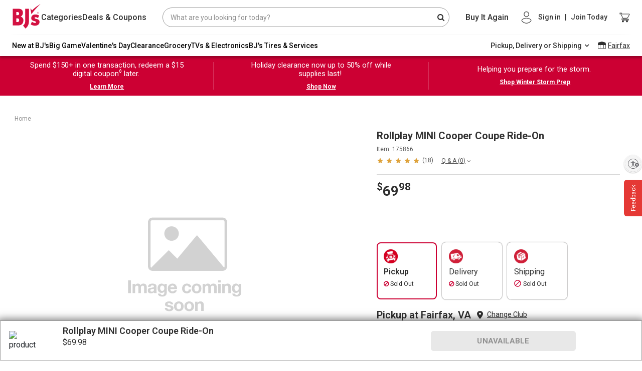

--- FILE ---
content_type: application/javascript
request_url: https://www.bjs.com/7IADQyffrpAv0nYat5l6Tq7N/EpiE8zV35harfh1G/YWleKRseAg/ZCZ/VHQkdOXcB
body_size: 165580
content:
(function(){if(typeof Array.prototype.entries!=='function'){Object.defineProperty(Array.prototype,'entries',{value:function(){var index=0;const array=this;return {next:function(){if(index<array.length){return {value:[index,array[index++]],done:false};}else{return {done:true};}},[Symbol.iterator]:function(){return this;}};},writable:true,configurable:true});}}());(function(){Vf();YkQ();FIQ();var vX=function(){return gb.apply(this,[G7,arguments]);};var sE=function(){return ["0S&5\b ","1\t22)6\b=\"^K\v",".L","\x3fS<3","P<J7\'S=\n2$","[","(\f;zI(Y","+]S","\v\n!\nZ","\rD<","O:\x406^v T!0g(\x3f[,F^QJ)O\nNFR","ZIBJ\\","1.%+\n/","]\x07/Ct","NSO\rL<\x403N;","4\nI=/","\x3f\t*1 \f7\b","\v\v;ZL","=zG#CBJH",">U$=D;,","=\'_.M 7Ca8=/","09VIfn\fB\x40H","(\f.\\Z=)_\vNW","_&3\r","!\x07Z]4DNWy:D-s0\'\rD 5\t)","JHD\x07&\x005E1:\n\'9\b4.>","\x00.3\x3f49","7=34>","F:;",";","\x3f","\x075[\tXLD\x07!\x00M:D7<B","R^*lOWC","0_v<\fSt=F1  ^=\bJRJ0L\f^\x40h\x00M)IvU954(#65","P9T$E","IOZ:X\x3f=\rT","Q5|6+4+VxTY4\r.{dv\'P\n[._3 ","","7\rC"," T$3\b4$\x00\n","$ui\t,d","4pxC","(4/.","H$^DWC","\\+]\fNQC","\x00Q/\x40","ByN","*","\x0748\"1\n=^K4","5^M\x07F\tO","0","5 F 9)%+)\f+\n*","\r,/Q[>b","70\"/83\x3fK","\r=","(ZI","R^%EX","\x3f]:D","3)5)\t=\b=\bK","E86_:","y#{\x40C3\'Z<O\";\fI","/Ak~3<\x07B&9","u=C47\"f3$/","<``F99#+$!\n","Y6V>U9/","B\x40\"vR","L1%","8O57S",":\rVK/^\tILJ\x071\\8B17","73\b)$/6","\" ,1V[.","WC)Q\nX7&","QZ\'YYOP)F<M2+CU!2\b./+","\r/*","HQO\rQ4I8&","\b\r+MV\b#","\x00\'\x07\x40M\"3","k\f9AY\v/AO:-TG-^\x3f<\x07 3F%$l7Z[J%B_DO\x00h\\8^71B&/F(48\b=FPYJ2E\viG&E+M85\t","$]X","Z<T\"\fD","fN%\vI;=Bt4*8\b^ZH4","w],","_WC\v","j;\rN sX","\n7#SZ\x07#C","!Z-M\";\fIn|(38\t,O","rz\fz","/C^Qr\x00-","\x3fKII","Y\x40R&","<IV\t#`FJT","[ZDNIt!","0z","T","\t4","\v\n9\nSk/J\x07NW","","m\"D","tzU\v-],A\t\'\rP&=7$(",":M:1%H:(+\"5>\r","D$9\b}","|","x$4\x07)5#","H$F\t_bC7)Q)M2!","p\n.A","\t*LW","0zQ",":C81S","NKBz","T\v=F<H","-_2",")lr k","0;\rF80\v./","(\tO","\x00\x00;","!T$9\b#$((\f*","","ENH\x07&","2=+$(:\b\f}^\t-BM","j\x40\b+Q<B3\rQ5/","+R!H$;B&1  \n=",",)\r",";2\v\"2\x3f","Q12(3","V-[:Y%","\x3f2$","2;W5(/4,PQ","D\x07%\x40+E53n::\n.&$","71\x00B\'/%( \f\x07uIZ2^","U4E:+","\x00.-)+\n0","O9<N&1#* %9<ZL","\x07-","_","\"-), JSI",",lp$","Z<RK",">7","\",#\r7,R"," 3533%","bC\x00:\x406^","<Q+","U7K#3B","LUS\\&-P6^","4BNVU/<D6_\"\x00T","#3\x07",";w5($\x3f\n","DIJ\v<\'Q5I8;J=&","4;I1/","WP#cFGC","+D\rNq_;","9&U5E2rS 9\v75l^<LK3N^WCN\'0X3 E89F./\x3f;5#(\rYACP<;Iv;B&=+$`[6K^M\'T\x40DGL\v<\x074Y%&CO5*g l +\x075PSD/YYDR\\yA3&\vH0r","9",")%)=","I=*","\b/\x40X7 B /","\v-","^\b^K0H\x40HJB\v-h\t",",_3 \"\x4012 8","7 ","&%","B2:$5%\r*!Z","\x3fE$!","55","2)9\n,V]2H","XQT\x07/R ","[Up\v;[7","]\x07^","JP",",-ZF","K\v!cF\x40","\v6MF","\r#Y/\\Kv8F-U7D&53.>\b","17w5.\x07*$8\n","IqM","\b_QVJ","U.^7\"","L\x40%","","3N","6J9%","9\bK","dc","A>mUho\t0\x00\r\x07\b|r+\x07gfO/|u\x40a3P6\f\x00*w\'vX$/l#b`o\t1!6sm5 N/.+:\x3f=/~v\r\nD!hl`\tueq=%\x00x9\vv~#!~\tjfo*9/5]\x07*\x405\'\b\"\x3f1\'Nv+J%Bde\'3u0m\"n3\t>LWZ#\x07d\x07jLg-9\tSE\'*f;(.\x002>\x3f\'V~l)LaO/31m>m\x3fHn(\r81<~V++d!bBr\x071\v=vK;!t/ \f%:;7\tX~f)jlA!\t7}u1\nf1\'&9=#vX+1Ebdo\t=!5whb5\"N)/\b+/\x3f/{P\r\x07D!dlg\'ue=f=\x00=%vz!l\tjDo/9/&]o:\x405\'\x00\b\r281\'|v/J!BdO\'1b0m ~3:1~|#B\x07jRN\v9\t=SE*a\r;\'.\x009297\x3f%V~)k)LdO,75}>}\x3f n(\r,1\x3fpV+d!rBg\x071\x07=uK;\"d\t \x00%:J7/Xx\x07n)nJA/\t\'}e1\nf (&\r9\'vX:/l#bao\t1\x3fQm5&N/+:\x3fn/~v\rD!hlg\tues=%\x00x9v~#!}\tjfo(9/5]M*\x405\'\bO\x3f1\'^v+J,Bde\'6u0m/\"n381}x#\x07d\x07aLg-9\f-S[>7*f &\x00\r8.;I~yR\x07|KO/2.5\x07add\vf\f+*r01\x3f^Iu\f(l2rBg6\x070U.n=\'Q*P~+\x07c-Li#1\t>{hn\f#\'*)-+=2\f~~)%kda\t1\ty E\ff\"\b;::L4ex<ryRrAg+D\n5uC)h^4+:9\x3f(!{^+\x07n6Qll-!$\'w;C\"l35\'\x07-:9=\f\f{r\"!l!jdm,\t5wF2=\"f+q9\x3f\x07yPE\x07`)jDg/3+2[vm5\"M%T99\x3f\'~R\'G!jbD)&=.\x07\vC%H,%\n\t\x3f\'~~piRg/}&d.n9\"m;\v\v \x00\r.N7yP+\x07g~q//5uUf0=\v#:94-3m(\'l!hF`\t5~Hb!w#,2&\r:9/~x\r\x07l\rw<D\t5uh5H,%O;\v\x3f\'~~B!joQ9#>a>A`\"f31 \x00\r!M1\'}P+\x07{\"HKlu:(2%\x3f*(:=J\'~w\x07|!jd,\t5~c5\"F !&5+~~6NPm\\E6}<ec\"e!$R\x00\r:;/(P~+\fu-LNl;#>a6mf\'\f\r:27\x07~^]","Y*H","/6Ox)OGvR-","9(\nZo\v\x3f~XVO","+U+o96","T=\b.19\n1\tQi#ZnKG\f-","5Z_","\\v/)2#\t\'9^P","/Z","#AJ}","\n\x07\bKM#^","\x07Uk6H\"BQK#","\x07+-","1Z]!/YMBKR\v:Q+X3r3c","PI","\x3f6M^)_&^KE\'","!\x07D5M/","*I5 S","2\x3fs<.\t35 .4","S<X7U >&5+^R","W7","]*","GDU>)Q","E1","4W^","2\nPEW+;\fl9!p5Co-`]rxm8","W5.\"\b\"","G&pY]KV BYo(S|P","DP$#]=X>","!4",">;\x07C12","U*_\x3f5\r",",W,A3<b89\v\"/8","\b<+ZL\'J","7>1>\v\r","\r!\b\\","V;",";9^[]JVH\bBD\x3fO\fD2098!"," F:2\t3a/\b=K(IMLH\vhFyB#>\x07 3F(#&\n","2","0\x07Lp(}DUC1","{2","WS\x00!Q\t\x407+U=;3","*D7 C3,$>21\bZz4B","}l;1^2BBIJ",".Z:X\x3f=\r",",\n&5*\n","\\8_ \nQ5(.\'","\x07\x406^75","Q\v/","\'(\x07$*\x00","#UJWC","23*\x3f1","H<","\'[BIn\v/\x40","","3\b","6A5)\n3","l}WUOtK",">\\#I03","6\vPJ#I\\K","vS","=Tl)_L\x40w<g0K83","[]",";\x07","=\"- ","dP\b,H_v/Z","X","8O57B&3\v\"5)\t",":D$=B>\f","$)/","^WG\r","\t\x00=&Q7H3 U","C89^$.42","\x07IV\r\'YY","VC$!Q6Y\"","\x3f\n0LV]NFN&;"];};var dT=function(){return ["\x07","$\x40\x07","S\b4a*\x07$J","(",",-","H>4I0","\'S/E$V\x07","R0\\","\'-[ T%[-\x00HH%![,","2\f3#\\\rE[=\"}\vU/Z","-]#I\x00%G1\x07","#G*$[\x07","N)","L","4Z(8$A","I$x+\x005|","J","!D","L","N%L","H\n","\"Jo)O-\bK\bT\b$","R\x00,AA>\rQ\r","\x005]","\x00$V","&N7","\t(H","2\tFT","^","p","I\'$TT/F","M\b4I8","[0 T\x07\f\'L\'A*> VL\f4A+","\x07E\b#\x40\n/LI","\"Te)[0/_\'\rE3","I4M6\'8H","+)D!",")[3Y-V\f,A ","&","> H","T0[~\\n","_#Y\x07^","-","EO!5","\v","A4i4\x00M\x07\v\x07O4|",",k\x006\x07;-=k!\rf\v#j 0\"v:q#[G)B/,VR4]29A\tTF^trDy\\O","\x00V","[!2W T\f","\bG.[","(5L4O.\\","1Yf/I0","E+$T","R","L","F03","$K%W\"A.N%DwH\x07-l\x00#N(,J\tS\b","M3","J\x00C\b","\n;I%","> \x40\tMM#I(aK\x07KM3A>a]\v\x07E\t%L","2A0#T","4T-","L%\n","Y\x00E3"," K\x07",",$K>\vU%","$7I%Z%\x07.J"," 2","\x07}","\x07C\v","\'$[X","","E!","G*\x005J\x07O","Q","C4Q","C3","J0 ","L",",6]\x00I%Z/[","\x07.~D","\x00N%Z%\\O!D2g\vD\b$","\x07G+-]S!R(\b4_^\r","/qe","$.\\(","$L\'\rE/F!<\'^\x00","._\n>D","+X]",",2]","a\'])/L\x00","5P\v\x00","I%-\'W","\x00#","\x004KD\b$q--\\","","u","!\v$[N\n","B)\\\f%\\\n","f","\x007Q8R%F05Q\n2V\b.\\","B\"J(2","O0l$.N+","HI3|!\x005","(\v8L67];N2I4$\\","T9)E!4L2\x07I%j-\x072","C\f4K,","A)O%\x07.J","}\x3f!4t",")${","a\tF(_","y","3f%=","\'M07$N\x07d\f4I","\tF2-Q\'A!K03}R","1J\x00C","G!D7","^E","R/Z","gI","O#\x40\'/[\b","\x07L","BJ)\\\\","2\x07L\bI= $L","lK3/","a#U%\b4_^\r","$M&&","D","O\x00H","6\f","N4","W","\"%",".I)","$Uc)D ","N\t%P!z","WA# T!E6M ","#TO4\x40","]7\x07.U6ON03~\nT/F\x07-T","1I%z!%]","le#G 3","\x005W","S-A1","G","\"n {6g%!9d\"w6\x3f","n","2X65W,;","/\\-","S-J+","Y","s\b4","#5E&3","K\r","P2","E4","76","I4G6\n","3WDX2I\'\x07(VDB\v5[\'5Q\nWK\b9[j","2A","_-%W","f[[Mu<am5L^O\\\\vTwAhL^4L\f-X!h\x072Ad","_0A\x00%X%2","1]",".V\x07\f8F/)Z0","U>N%Z3]\n.","80","Pp)F0SJE`x(&\n","\'/^R\f\"D!","H_z","+0;","\x00/]7%W\n","(Z","#4","[\vI\b"," V\vu8\tl","d\b6A\'\fW\x07\rN(6M*\x07","I","$M2\"]\vI.","`>\r}E4","U\x00","5]\vXJ\f6I73Q","I N\nl3\\!$J","!B6","Q\x000M\b/]0B\x00[\x07\rE","S9)E!4LA%T6M","FZ","2M)7]6N\fA7\x07$V","#I*$TE","","\x002L\x00","\x00A)F\v1JI.z!\x004T\x07","=\x00","m\'\x00j6%","T\\6/_\'","T","H3","C-X+\x00$\\","e%E!5K1#A\nI)","K+$h\rT,4","\x00RA)2L\t\x07","1p","O#X1","^W5L\x07","1YL2","5L^X",".","UJ","0I#","2Z!\x00$L1\rM\b4Z-\rQ\rS+/Z2L\n","K+2LT2","","(M!","U\x00%Z%-]","2I*","J\x07","I(","\x3f",")%Q V#M7","_P)F03\vR%","D-","6a,\bY\x00\x40.O2%>G,*i1\bW%a,A0\fy2\"I,G2\v3BKsM\t2\x00T=/zC#\v:\x006yk%;b+.5z_] 1qz%6fsj7i%2/i>\x00y!5`1y\"%5J,n\'\x40K<&D,2\x00>%6r\"(\ti1+6q,k8\x00y2%6a,n.2\x00{!1,\fG2\x00{\nN ilK%a&\ti\x00yPBJ,a 4xl,=P-K 2\f1%6e\'G2\x00i2%6i_\ri9u7\\6U\ni&w|\x40\v\x00a,,~#6{6a.3\\\x00~K%6b8I2nCXa$\'i.2\x00{!!\x00,\x07O2-n!6a*\"o\v!\v\x3fq+/i9l5a,i&|%6c\x3fQ\r2_2%v\x3f*i8\n\fK#6r%\\1T6t\ni*&P%6c;pR0K_2%D _9 y2\'%ei6\x00y2 I,G2\v`\'%j8/i2y2%:w i\x40BK%G,k%8\v6a\nmu2%=w\"\x00y00!aBa32\x00S:\'W.*B2n7%Xa$7i$tW2%=u &y2\'.Q)/32\x00V55\'W.*B2\\%Xa&e2\v`%Oat_2-P>4\x00c\x07*i0%RK6k\"\ri9v\'\\6OY7iO#5O,b q\f1%6bi\v|K%a,&q=+b7\bz\x00$G%%-IVT#r3r\t)/v_$G$m9R:M\ni**6h&a,\nf:&y%6g8sz=\r0e,q#a%a,K0\fy22\rB*,B!qy\'2a,O1/\\r$329.w$i\x00z\x40*Gy5\n;\f\\2-a\fi&rj\n O2\x00o%6K$9A1.y2>#D%\nX&%w256b!0\x00y02FCBo#2\x00T<a//i9rvCP5a,G2\va\' Oa\fi\x07$A:%0G,D/_6%6w\ni**rh\':a,a4&y2\n.W\x07irz\x00/q\tmp1\x00y5\v6a\'fK\x00O&a,\nC\t7yy%4m,b&+\x0026a.$B\x07>\x00y)-wX.L%y$6a{y2%6d\x00/gr2\x00y7/>ni!o%6K;`0\by46a\x00_.2\x00},!Z\f\'&y2%&M[i7+a%6t+/i9svA6a.2\x00#!U7sz+;~%6j+D\x00[6a,i34wy2%3F$G2\vj=3a,+~;{:%0G,E+y2!h;:IC\x00l%6a<-2\x00|=af+2\x00r51d \bO2\x00y=24w\ni/%R/Aa,kwD.y2%w\nvg\t2\x00r\x3f1#,/32\x00V9\t\'W.*B2Z\'Xa&e2\va Oat_2/bC4\x00c\x07*i0 T*K6k\"\ri9n\\6OY7ik#4J\x07i\x07+[\\%<o i RK%i/\x07h\'J,k72/8m,b&\x0026a,!i0\t6K6iiv!1\\6A,a4xR3FL.{\t2\x00\t\x07v$o5#%-wXp`1y\"%5A,k\'2-f\r1_7S$!i0#lK6g\njB)\\4\r:a,\ny!qy%5O,z\n*j6a)}\t\ti1+6q,I2o;5Xa$\'k%2\x00{\n&,\tO\x00I:#i=`!\va,\x07K)54b4]h<g\"\x00yD=a\fi\'~C>W,\x00#\nJ\x3fq/i2t$6a\x000q0=a\fi\'~C>W,`\n\v\"V\"\x006eYi4\by6I,\va4&y1!FH\t\x07A\t2\x00vDC\tmp1\x00y:a,J/Q2\'>c\'i%2\x00q#1Yr~/j<%&a.!i0#lK6i\nz\x00y\fG:\'i)\b#4,i<_2%X5O2oa,K)\fy16z5n&4L)3Bpbq%~0fzt1yzG%6a,dp\f`%6ayx%2\x00{\"\b.,\fG2\x00nJ6a.`E\x00y2\"Q#/i98b6d}5\vr\"\b!u\x3f\v\'qj5,&h\bO2\x00y%a\tJtJ.y2.u\x07xi1\x00y1BO,b5%,_2%z]\fJ+2\x00y+>\ni*9,R2%\x3fy\x00R%k 6GbU2\x00y5G!i0#RK6g\ni/BQ2&a,| ;\vH\to,i\x00y02M$o#2T=TM5rtGy2\"a,\nQ:&y%6g8sz=\r0e,{t\x07 y2\'\"L4oi\x00y. I,G2\v\v=TCb,n+2\x00r*04i*|K%a,\n\by46a+_y23a,+\\#6{:&G,C0++y2#g;5rw!.p\"\"<i2 sP\x00a,j+2\x00r\x3f2i\x3fBK%4Bi)Q2\':a,\nQ\tyy%-O,b=>-J%6a,m)7.\f%6M\t!x30+R2%4C;#\x078u2%=h\"uO2%n\f_\x07+y2\'&oi<\fy2.!z\x07xi%2\x00{ UO,b=>)\b16a.+\\\x00%6M<7I2b7\':a,[$tV#D,O2/q\n15/*i8\n\fK#6r%\\1T6t\ni4&y2\n1x=7j+2\x00r3G,)i5:\x00%4h/(K*=-k$QGt\ni&y2\n1x;O2*r$6a.#~\"G2U%6Kux31.y2.u\x00\'i\x07`D3a,-L%\x00{:\'G,!i:\"5;\nJ*!y\"%4I,\\%2\x00{29rO2,v4\x00biU%6MYs|v\x00y\"/l:\'i%Y%4i./O\x00y:\x070f#9#V!+6q,A5\x00$6aIW2%=K \t_1,\x40D]!jt1 y2\'&/i9+o6a#s&jq2#a/,Q>%6nF\t\x00}G&6a+I2n$=Xa*\'iO%6c;I\r2\b_8\r6bi,`9-u5LGy2/>a*\'i6pP#m,f,*/u%2/i\x00o%6Kd\x00y%pb%2\x00{<o,2G2\x00Y\'6a,!i0|&K6g\ni*9Y2%0D_,]4x\v%6e4-,9\b16a%#\"V!1X]d\x00Y2%0u^Q%$tV\'2a,O2*\t\"\r6bi\'%p9M\ti2t$6azq2-\x00a,-[q#6z%6j8q32U\v\bM\tpICY2%4A,Iq\"\x00y2%\v\nvg\t2\x00r77\r,!i0|0)6a73rF/\\4a:\'i2\r%5O,b&O2&np1%zC%#G(i\x00Q2>a*\'i\x07;P\n9L>t\'&}2%bi7BK%a,r\x001.y2.3spj%2\x00{$ \"T\fi\x07$m\\%6LiaG\'G,k\x07.y2.;u:\'i&\t\x3f3a,,y3#6y9a,p\x00y)WwX+Jw\fy2\by5XA\x07\bW<y%\'i2\x00w\'!k)*i0T*K6ii%.y2.\"m)xi\x07%\vk+6a.D\"2\x00y9\x001,i+1i1\v6a\'e_2%2a,j*6y2\n1M=7l,","!P","b&N!","/F2([H\f.O!",",|","LH4I6\x07","S9)E!4LG%T6M","E+\tl04EG*$[\x07\rN","2S","A5[","UE/E!\x07$J","C\f,D-]\rM","","L+,$V","T","JR%","[L^S;N1\"L\v\x00hZm\b3]\x07NM4f4VOby\x078H\v\x00>9E&-UFY\x00\"G(Q|\x07\x07E&\b\n,Z\bYI%Z%\x07.JLN4A+iLZE5Z*S5AFM4U~4VOh\\m\b3]\x07NM4bQ\'M\x07I.\nyN5AFMQ).TUB/F7\x073MRP}\n,Z\bQay 8U\v2G05AH9E&-IP\b/Nd\x07<\x07L\t&]*5Q\nWREiSf2]SR#\\fH3C)G*[hCU.\b!zNWEP;Uh|wCnX65W\x07\x07EA/*])Y\x00+\x00N=2G43L\nH\"\"B!5I%x61]\\&]*5Q\n_TA2!Z:L(*\bn^%4]HO&]*5Q\nUP4Q4.^S7M/D{ 8U\v=1N R\f4G6=3$T\b2I03_\x07JAC![=\"q\x07A/Z8cx3Y#a03Y\x07\vA,%]5W I\'|%=DQ$7T\\6/_\'V&]*5Q\nWFE46_$\bT2Fd<#R\x07\t%N-$h\v\x07E4Ql\x07mJ_A5M~m]E!J({CHO&A#3Y\bLp3(LEWa9ZmL(*]2Q\x3fiCHUD=K%\x07\"P[^[\v}N1\"L\v\blZhhCU.\b0(3eN\n]\v5F\'\x07(WD\blZhmVZA`GygJ\x07R4G0\n1]S\rS!F\'.^SHRW6%NZTC#Z!5][\vYP/\\+\x078HM[UP.M3S+\v{0i65M\nWIE!f,(V\vEOlS2-M^;\blMhhEZH]\v5F\'\x07(WD\blZhhC\x07[%\\1/C\x07\x07EWbF+,YF[A\'0]\"Y\b_RA%9\"Y\x07\x07\biS65M\n\fT0M~Q5P\v\x00A!Z#I5E2I4N2\x00}S9H\'M\x07I.\b2[hCN4A+aA[M\f]\v5F\'\x07(WD\bD;U23Y\f]V&\x00#_4[N4A+i\bT2Fd\x07)Q\x00^\tV6I6S,<E4#5h\vO9X!<\'YK-\x00)[(9^\tD{_bU6NYK/\'-T[[UDfl|OZ_A`JyoH\vO9X!N7T4Q4|wCnK6 LL\tV&]*5Q\nWeE4\x3f(cVAb\\,.OQHUR\b4]6ce]R(!K,[i^\nT/FlhCL\fl\x00\"/[\x07\rNE4\x3f$L\x00(A7]QK\bhZh\x07hEZM\n\tD=N1\"L\v\x00hZhhCC)G*S/H\flKm\b7YDhZH\tV)NlQ5P\v\x00L}(]5A^[!Zd|T]GA3\"]7Y%\\1/\x00BQ\"B!5NY\bibo[\b\bl\n, O\rDMj$K\bEE3, O\r\tC4\x40!iC)G*[5\b\n_%P0QmL_[CD=h[\'M\x07I.\x000Z:V[FH/_f_5H\ti~oJL%\x007ZoL\bE&]*5Q\n_TD;Nj TJTA5\x00\"Z<_LU#\\-/\x07M\fR\b4]6aV[FH/_f_5H\ti9iT]GD=^%aYH\r_T)[hQQK\bb\x3f TMF.K0.V[[RD;N1\"L\v\x00h\x3f$L\x00%_diC)G*[$M\fNE46_$M\n\tD=Z!\x074JD\fIj\x07)]L\fi+[hEM\nF.K0.VS(_TA2!Z:NWNPb[1\x001]\x00D>4I6\x07cU.\b\"/[\x07\rNE/-Z:QLUE%K1\x07(VFJP.03WDE`m6.J[F0E%Z%\x07.JS\r\x00\f,Z!%ASN)F#Qh_/E4$L\x00UP}Fm\b(^[FH/_fN|MH/_dzJR;^%4]II\t`h.V^V=N+i]]\tT/Lym]]GP)Z:NWAP% -]EV)NlhC\x00}wlm]Z_FE5\x3f\'YJiK+5Q%\\1/\nI\vh\n*9LQYJ\bnE!\x07)WM%F0N$,N}Mj3_HS\b`A\"[cLWO}yoUO\tiS-i\x00P\b.L!LP}*Z5P\v\x00\x00}\n\',HE\tb!] J_\t)[45[!C\b0\\-/JR\niU!2]QT2FfN|JE(G Ug]]R0\\lQ3]\x07NOlMj3_Z_O%P!4L\nV6I6S\"L\flMmH(^[FO-I(Q|N\x07YT0Mm\b(^[\nJEC$G*~\vP%\\!cQS%F %aDOlKj3_NYJPD#G*\x07(VLR\b4]6:N\bEW#%&\vEW% /]UT2G3Q|N\x07YT0MbUiVNFO\x000D!\x07$\\QH\x00%\\,%QR7\nhoYJCC!Z#Z<EN4A+ag[[RD;^%a]NYM\b4\x40+mVNYI%Z%\x07.J(*&\x002(\\STJP.65M\nWRC$M(&Y\x07JN,DhQ5P\v\x00P}!UgL]\rE!\\+oJRfloUO\t}\n65M\nU\fnI6|N\r\x00]lwl\x07mJZHUT2G3Q|NYM\b4\x40+hDFE5Z*Q`NQE2)5P\x00J(Z+cJR\n}F!al\ne2G6[clWI%Z%\x07.JS\x00E`F+\x07aH\vI\t%\b%SfX\\J`E!\x07)WF^\tA023Y\bl\\j5]OlZj3_Z_FEb\\,.OQYJn\\=$U.\b6],]\x07\fDPb\\,.OQH\f2OyoY[RC$M(&Y\x07JN,DhzNWIP/%&U.\b-L(\vERhZ\x07oJLI)JA5MhoVnF!\v5t\x07[%\\1/RYJRC-M0.\\UB_RC-M0.\\NFE4\nhoYJV)LdChJE%O%\x07$LA0~{JE(G NcLWOlZj3_N\nWMQ4J\v\bO)\\! LWR\b3](\x07aQ\x00DO`I*S.ZTOi6]%]A%*-T_^]\v5F\'\x07(WD8\biS23Y\fT9d+{L(T*]Vq\b-aLUB_RC#I0)t\x07JT6qum_s\nWTKf\x006]\'QL\fG\'N5cA9[RC!N03t\x07JT6sum_5PYT9m*\x073QYP3\x40lhEC)G*S\x07M\fV\f2\b6N5\vP%\\-/D\nn\\=$Q\nR\x00!Df_%]EM2%&\x07JO\x000D!\x07(WY]\v5F\'\x07(WD\biS0(K]Y(.\\6$KN\x3f\fT9d+{\vTO=uh\x07o^2A(\x00\v_5P^\f(A7]3]\x00\bLp94VO`fl\x07hC_TD;^%aJN,U0{A\"[3U.\b6]\"Y\b_TD{A\"[c^\nT/FfN|L\nO\v`\\j$\x40\x07ME5Z*S5_3f%=iL]\bN\n4\x40mZ:NWEPmh|^\nT/Fdi\bRE{o}L]\bN\n4\x40Z(^[\vYC\f,Dl\x07m]ZME5Z*S3U\b}\\JO%eBmJHT2FdoN\bEP6G-a\b_YD.MyRqLR\b4]6aV]\nX}F93]\x07N.M<\x07{yU#\\-/2L^[%\\1/CU\bz^+%CHO%eC<EU.\b=]1JT0MymQ[[/F7\x073MROlS2-M^\f/F\"&ML\bz\tthL\fO#G*\x005J\x07Ob\x3f TMYA#G*(_B%eC<_YD3X(8v\t\vhLhm4E!\\+\x07M\x07I.\nm_$0E%Z%\x07.J5C)G*N\'M\x07I.\x000Z:NWRPbN1\"L\vP}\\=$WDK4\'/K\x07C/Z$LL2b[3NY\\bo!$JR+5F\'\x07(WFJPhZj(K\bY#!E!=J]\nM\bi9_$KP&]*5Q\n_TD;Z!\x074JD8B\x07%K0]2]\x074O/\\=$w[8B\x07%K0]2]\x074O/\\=$wL\f\til\x07og,O/wN%L\fl\n/]O]*5Q\nU\tDl\\j3W\x07\vY%\v+]YC%I0iZZH]A%%3YYU#\\-/\x07M\fR\b4]6:g,\x00A40<6L2G05A^\f\vhPj3W\x07\vY%\'_i^\nT/FlZ:JR`\\,2EZM[EC[=\"q\x07A/Zy\vm]]Y#\"/[\x07\rNE46_/H\t6G-a\bNYJIKf\x00-NJ\tS\bi23YE`Pl\x00iL_[NA/hhU.\b!](K4E!\\+\x07M\x07I.\x006Z~YIYN\b8\\lZoL\bE&]*5Q\n_TD;Z!\x074JD\t/F!L5U\bzIj$\x40\x07L^]DiUh6iZZH\blDhQ]A/ZfZm^[[UAhN1\"L\v\bD;Z!\x074JDH3UmZm^[[/{0(VF[\b\v5F\'\x07(WL^[%\\1/(\vJ\b#\\d4$VT2ufh_YK\b9[y4VOh\\m\b7YD\"\"B!5\x07M[EPu.J[RM.\b-aJZYP3\x40lhU.\b!]3]S\bhh4VO`\\lZ:^_\bnD!&L_^[!Zd|]]PEi-iVS\r\x00iZ!\x074JD!D1|V_YD.MyRp\x07E5Z*S5\vEPah\x07<E_YV\f,]!\x00|v_YP/\\+\x078HY\fC.[04[\x07\v\x07lZ!\x00$LIN4A+iLZFE4\x40-\x00oH]l\\,2TPp0(K]N}\\,2,N}^+%CHH3 /]NEF\f(A7]%]A%*-T_InE!\x07)WYUN\b8\\f_5PYA\'2(\\ST[T)[j\x073A6\nR%[j.J6HEhR5\v\b!ZdaQDH3f\x07cNY(I625CMQnK%-\x07\fSA2bU`Q\x00*nEkZj\x00-Q_Dib[5P,R0}^+%CM\n\f4G4I\'M\x07I.\x00m\b5PYD.MyRq\x00}\\,2\x07e4Z-2cC9YC-X(5Q\nLI\vh\n03WFJP40\n1]ZR7\b0] J_E5Z*S5PYR!D9_%Q\x00T(m<$H\x07\rNW&]*5Q\n_TD;A\"[5PYD.Mm\x07)JWTV6I6S3\x07\fSV&]*5Q\nWEE%*Z:JR`Ij\x078HYUT2G3QmY]GP46]/]\vJEA.b[3H$f$\x40\x07F[RC!Z#N7W\x00WDl\te<^_V\f2\b*N5PYT9m*\x073QYL\b.O0l\tH\nI]{ihC\x00}\\,2\x07e4Z-2c9[AP)\',HI.-i\vTO}yoL;OiZ!\x074JD\bO%F Qh_IC4Z=\x3f.[OYH34$NZA`]yo[\b\bl\n\'5[(COi\'N.LE)f(V\bY!/KfZzQLK#\x3f\'\x07\fSC0Z!}Q]\x07T(d+hJR`Mlo[H!/KhRqH\r\b(A7]1JKIC&A*-T\n(CD2M03VS_IC&A*-T\n(CD=M(\x00$_UD;A\"[5PYP%^xo[H!/Km$L\x00\bhAj L\f;Ol\ttZ<][&\x00ehLWM.M3SJ\v\bO4Z=S2LM\b.\\d(L\vTM#I0)WF.I(8Z_FE4\x40-\x00oHnN- T;OiZ!\x074JD\bnN- T;OiU9<U4\"/[\x07\rNE46Z:^_V\f2\b!N5PYT9m*\x073QYL\b.O0l\tHI]{ihC\x00}\\,2\x07e4Z-2c9LI\vhFj\x073A\x3f\vP4\x40-\x00oHK/\'-T[\n[\v)F%-A\x3f\vDf0(K]E|Fj(V\bY!/Km\b7YD{J6 SKh\n&$YFJP4T8Q\"WN%\nyN|LZBQIC4Z=\x3f.[OYK2yo^\nL9d+g[\rJN,DmH7YDAj.U\bT/F~\b<U.\b%]5AJTA!%&HE4\x40-\x00oUO\t}\n*9LQHH3*9LN\rYF.I(8t\x07[PDz\\,2\vP%\\![ HO\x000D!\x07$C)G*[5M\fI\vh\n03WFJP40\n1]ZR7\b0] J_E5Z*Q#JP}0]5A\v\\O#G*\x07(VUP}\\j\x078H[H3*9LNYA\'f$LP}0]5AH\b(A7]3N\bJT)[j3_NYA\'0(K]\tT/LyQ3]\x07NOl\\,2TPbM*cIFO-I(Q|NYT0MbU3ULH3*9LN^\f=\"/Q\x00\fMF.K0.V[^[\v/Zl JSJT)[j\x073A6\nR%[j$V\r\\{ZzNq^I\t6I6S$\x07\fSC4Z=6/L\rS62u\'JI!D(\n\rWYJiZ!\x074JDH3\',HEE%\',HI.!] ^\x07l#h i]ZH\x07]lK%\x07\"PIN4A+iLZOh^%aJNIn\\6\nV\x07EnD!&LIF~tHlM\fV\f2\b!N5PYT9m*\x073Q,R0{A\"[$\x07l#yN5\bRM.!]\"WE)G*H(^[FH/_fN|JY%\x3f JS\vJNC!Z#HM\nR\b4]6aWH/_d$OS!R2\x00f-TLM#I0)E\x000\\fZ<E\n!\\!*(]\x00MF.K0.V[[RA%\x3f$L\x00(A7]%]A%\x3f5]Ozfl\x07hU4f%$HE4d+{]HUN\b8\\fN|\x07\fSC-M0.\\UB_T)[j3_NI\t`m_1EH]\v5F\'\x07(WD\blZm\biV\bP2T8L]\bN\n4\x40mUgY%F#\x07)HRE6I6S$CH%_d23J_RD{Mxz]XO^N6%uy\x07]._E5Z*S/EC)G*S/\x07H\f\blFhmQ_^[2Q\x3f JSJT6)ulhY!D1<[HE4\x3f$L\x00/A S$\x07M\nUC$G*~J[\x07^=2G)2]]S,^![\"]EhFhhEC)G*S.\x07M\fR\b4]6a^\nT/FlZ:NWRP4\x40-\x00m]NG-M*\x072U.\b*6#M3Ml[\'M\x07I.\x00+_(\bRM!0] H\b\blMmH\'M\x07I.\b1[5\b\n_AA/-_4HUN\b8\\f_5N4A+a[[^[hIhmQ_[CAb\\,.OQH\t5\x002(\\ST^]DiU9/[\nE4\"/[\x07\rNEiS23\x07Y\bhj JL_F.K0.VS_ND;^%aQHT2Fdi]Ah\x00\"/[\x07\rNE4\x3f.J[_L\t7A0)\x07J\x07R\b60]/]\v^[![!SqU.\b-N/\vT_5\x07TJIA4*9LNP[F.K0.V[M\fV\f2\b0N.L^\x00!Z/[i^\nT/Fd\x07i\bRM.-_ H\flNh\x00mP_[VA9 _&H\x00\flmh\vmtHT2Fdi]Ah\x00\"/[\x07\rNE4\x3f.J[_L\t7A0)\x07J\x07R\b60]/]\v^[![!SqU.\b1N\'M\x07I.\x00m\b(^[E_/F*\"L\v.\b*7QOi65M\nWN,D JSJN\f6A#5WJO.M\'\x07(WHnM\"$[\x07\rE99X!_$\x07JT{Z!\x074J\x3f\f]}y~\bIIRm~^s\x07JY%T8Q/M\bU}lIy4VOh\x3f$L\b\f}Gli]\tRh\x00\"/[\x07\rNM4\x00m\b3]\x07NM2\x00m]6J_\b\v5F\'\x07(WL\t&G6[zZ\x00I#\x40l\x07oHnF!\v5\b\x07S\b`~\'QEO!5|.\b*7QOiS0]/]\vJV\"Z!*EU.\b0] Z\x07TEbZ!\x074JF[N,DmH\"Y\x00WW2M03VSYA2]4\x07iU.\nh NT21\x00$J2NI0o_\x3fI\n(m*\x073W!A5M7[N\t3\nhQ,W\rEOl\n%\"PC5Z!Qm\rN\b3[f_cU\x00LOl\n4 L\vMOl\n4 L\vM;%Z7.VQHUU\f](]Obf.OEPU\fO&](]O\fA7\x07ceZMLC\f3Md\x40{[\b.LfI3]\x07NM47\x07.H[M\n]Dl\\mhZMYA0D=[5P[A\'])/L\x00M\n\f}N1\"L\v\bD;Z!\x074JD\f0X(\niL\r\f\f2O1$V\x07^]A.\"/[\x07\rNEiS23\x07Y\f]A2\x3fzL\fV\f2\b!N/]D8F\v3K6$V0V\f3\x00t_q]T./F09L[F\x00E\'DfZmVNYG\b4m<\x07$V\x00\rNEb1t,\x00B\'w6/\\R2)F\"cHJ[%F 3JEI6,]\x07\bn}\n>\x00k8!3;f\x00<g$!5g!i6/\\RW%#5hM\b4M6[/&*:a>\vm\x00,}= 2r(w6\x3fM\n!Zd|VWo\v&[\'$]\'N![lCm\bZJEG*\x07$\x40\x07LUW\b\"O(Ac_\rJOC\'M069L\nI.\x00f$z4((D\b\"]#,3]\x00R\b2w-\'WQMLRP;^!%WVMOC\'M0# J\tT\b2\x00-]v>%$k(w6|<6(w(o\bZmJ\nE%ZvI.p\f2I)5]L8e \n}7;%e#m6g$!5g!iU9(V\bY2M03V\b\x07U;%F 3\x07JE$G6=V\b\f\n0]/\\RW46/\\R<F1-;%F 3JE$G6A=DLA\'X1A]\x00R\b26]3]\x00R\b28/M\b\n]l\\j$\x40\x07YA\f=2G)2]]LEAlZmV[M*\tC#I0)[N4A+i\bT2F.<Z_A%\brI3]\x07NM#0]2][oPr(N\'M\x07I.\x000Z:QL6R!Qj2yYE4m$L\x00=\x00N\"U#\\-/\x07H\t6I6S$LP}\\{4T^UU$M\"/]FV9X!\' B,b\x07k\n\tOnA03Y\x07\v}<\\QxR\f4G6Q_N,DeN$\bRM.+_(H6\'N`\b_\bJ\\{\\6\n:QLE%!]\"Y\b_TDi*9L_TJP2\x3f\'<E4\x00!Z`N^R\b4]6z[NEF]\b,[!S\'WLLE#l|Q]\x07LhMmZo\\\n\tKf\x001]1M\x00\f_NC6I($_YL\b.O0`N^}\ttZzECh\\m\b-RT[OP4U\"/Y\b[2Q\x3f\'R\x07Q5D(R|]]T2FbUiYNYR\b4]6i_+J\b#\\lhNY\tD2M03VN\f,D=\b(^[\b^T2G3S.ET2Fd<E[;[oD<T\"/[\x07\rNE46Z:QL\t)NlQ2L\rGO}0\n1]WTD2M03VS_TA2 JS\nJo*M\'\x07oH\vO9X!]5W I\'\'-T[^,A\'i\x00_IF\tV2M03VQ+J\b#\\fN|BQTC#G*\x005J\x07Ofl|L]\x07N4Z15WJA\x00%hQ\fYFJP.T8Q]\x07FJP.3Y\nJR-\x000Z{2U\x00%F0\x00cNY\\ovlL{m>\t4\x00{IyDBR\v_i\x00{IT\t\x07E\ti3Y\n\x40X%[0[/L_TA2~.QDG]hwh<hDN4A+i\bR7\b*6\'\x07E(2Z+i:\nA)Ld5L\t\x07TM4Gd$K\x07C5Z!S/WIT\b2I&$\nT\f.K!]V:\nWO$M6S5WS\x004M6#THWN.%3Y\nDB\x07%K0\x00aU\x00!^!S (7M/Dj5]O\x00mS,]\x07\fDCb9[hY{]7N-cB9[HP5\x00m_1:\nLCI0Q1O-I0[hO6M <1L\vSEi0,])\vEA6l$OS T\bi0L\rGEi=N/Y\rA/Zh|A]\vC5#N8I%e!.J\nHn\x40%%Oc.K13]\x07\f}Qj VG\blJy\noT\nU\f\'M7_\nJ\x07L\f4N+,\vY3M62&][lP9%1nI.0] Z\x07TEbZ!\x074JF[[32_.K\t<T*-T_\rlD%I6lL)I&D\nLl\x40\'I,l]%I9MlA0D~6mM\x00MFA\'X1I2EZ_A%\buF{[\b.LfI3]\x07NM47\x07.H[M\nV\f2\b_EZH\timH3]\x07NM&]*5Q\n_\t2M03VSYA0D=[5P[A\'])/L\x00M\n]Ei\x00mH\"Y\x00WW40B|L]Nl\\j\x07q\vT %[7&]]\x07Lh\\j\x07q\x07JDl[!\'\bS\bh KD\x40![!Q$VFMR\b4]6aL]Oh9h\x07M\n\tDi65M\nWF.K0.V[^[%\\1/\x07JP,Ql\x07)Q\x00HR\n5E!5KZ\n\bD=lZz","\n5Q\rA)G*","2Qd\x005Y\x07E4\b35P\x00!\\\'aWDI!D(\n",",\x07E\x00%\\6\n","S*%F! L1U#\\-/","42L\b4O\t%","5L^+1o","(\"Y7O!O!","O.","T\f","&]\x07",",\x075HI","0M6.JC\b","g,\x00I%Z/O\x07P\b$","4T-i0]0\'8H","$evd4$VLMD1(VS\'N!A*3","^H/9o!\x07YS,0A","R(A0\"L","JS%Z.L\x07L%!F $J","-[\t9lH=/A*\x072","\rE","B*\fz!%]","F+$","^",")BB","2H","-G1\x00$U","\"N4Qd#-Y\n","A%","yV\bg&$[\x07","%W%T-I0.V0\vT/D(3","\x3fL+[\x40}~zx","1J\t\x07T","-5","y1;>d","52","D\b,\\%*","E","O%","3]H","t6","(KC^!5",",g\n","E%F0","O2M%8K\x07E(I*$",")E!).V","G*$A\v\x00N","\'([","","\'M06-]T/9a ","KE\tZ68zE","D\x00%","E%\\","P\b.","\\;I","!D(#)YM","I%l%\x07 ","75zE>)O*-","i","#D-#W","0A<-|H","dz`2~~tX\x3f7]i>R<n.Cxg\\P"];};var BN=function(p4,Us){return p4<Us;};var lf;var TE=function(RH){var Pb=0;for(var lX=0;lX<RH["length"];lX++){Pb=Pb+RH["charCodeAt"](lX);}return Pb;};var ln=function(Pp,m4){return Pp!==m4;};var CH=function(vk,Bs){return vk>=Bs;};var kN=function(K4,P4){return K4&P4;};var Lw=function(pp,ps){return pp instanceof ps;};var Ts=function(OC){if(OC===undefined||OC==null){return 0;}var bb=OC["toLowerCase"]()["replace"](/[^0-9]+/gi,'');return bb["length"];};var Bp=function(Ns,tH){return Ns/tH;};var ZT=function(){return gb.apply(this,[MW,arguments]);};var Js=function(m3){return lf["unescape"](lf["encodeURIComponent"](m3));};var rp=function zS(b3,bC){'use strict';var Db=zS;switch(b3){case p7:{var hI=function(Zn,Ck){Qp.push(cH);if(bH(fT)){for(var Mb=XN;BN(Mb,GX);++Mb){if(BN(Mb,tX[DH])||jj(Mb,Jb)||jj(Mb,Fs)||jj(Mb,jn)){xW[Mb]=gw(Q4);}else{xW[Mb]=fT[wb()[Kb(XN)].call(null,OT,HC)];fT+=lf[Kk()[n3(tp)](En,XN)][ls()[xb(KT)].call(null,PX,SS,A3,Fs,nN,sn)](Mb);}}}var NI=Kk()[n3(JN)](M3,mI);for(var fC=XN;BN(fC,Zn[wb()[Kb(XN)].call(null,OT,HC)]);fC++){var r4=Zn[wb()[Kb(JN)](YE,Fk)](fC);var bA=kN(Dk(Ck,tX[KT]),tX[AX]);Ck*=tX[JN];Ck&=NR[ln(typeof R4()[Nw(XN)],c3([],[][[]]))?R4()[Nw(DH)].apply(null,[Pw,Aj,g3,nk]):R4()[Nw(AX)](tS,Kj,HI,ks)]();Ck+=tX[bE];Ck&=tX[sT];var dj=xW[Zn[wb()[Kb(AE)].call(null,dH,DN)](fC)];if(jj(typeof r4[Ow()[US(gS)].call(null,bH(Q4),f3,cw,Hp)],jj(typeof Kk()[n3(Q4)],c3('',[][[]]))?Kk()[n3(kS)].apply(null,[An,vn]):Kk()[n3(Cj)].call(null,SE,pI))){var kE=r4[Ow()[US(gS)](Qk,AN,cw,Hp)](XN);if(CH(kE,Wp)&&BN(kE,tX[tp])){dj=xW[kE];}}if(CH(dj,XN)){var X3=ES(bA,fT[wb()[Kb(XN)].apply(null,[OT,HC])]);dj+=X3;dj%=fT[wb()[Kb(XN)](OT,HC)];r4=fT[dj];}NI+=r4;}var DI;return Qp.pop(),DI=NI,DI;};var pH=function(qw){var Y4=[0x428a2f98,0x71374491,0xb5c0fbcf,0xe9b5dba5,0x3956c25b,0x59f111f1,0x923f82a4,0xab1c5ed5,0xd807aa98,0x12835b01,0x243185be,0x550c7dc3,0x72be5d74,0x80deb1fe,0x9bdc06a7,0xc19bf174,0xe49b69c1,0xefbe4786,0x0fc19dc6,0x240ca1cc,0x2de92c6f,0x4a7484aa,0x5cb0a9dc,0x76f988da,0x983e5152,0xa831c66d,0xb00327c8,0xbf597fc7,0xc6e00bf3,0xd5a79147,0x06ca6351,0x14292967,0x27b70a85,0x2e1b2138,0x4d2c6dfc,0x53380d13,0x650a7354,0x766a0abb,0x81c2c92e,0x92722c85,0xa2bfe8a1,0xa81a664b,0xc24b8b70,0xc76c51a3,0xd192e819,0xd6990624,0xf40e3585,0x106aa070,0x19a4c116,0x1e376c08,0x2748774c,0x34b0bcb5,0x391c0cb3,0x4ed8aa4a,0x5b9cca4f,0x682e6ff3,0x748f82ee,0x78a5636f,0x84c87814,0x8cc70208,0x90befffa,0xa4506ceb,0xbef9a3f7,0xc67178f2];var lk=0x6a09e667;var I4=0xbb67ae85;var Ap=0x3c6ef372;var js=0xa54ff53a;var NX=0x510e527f;var Wb=0x9b05688c;var jb=0x1f83d9ab;var pb=0x5be0cd19;var Qj=Js(qw);var xs=Qj["length"]*8;Qj+=lf["String"]["fromCharCode"](0x80);var t4=Qj["length"]/4+2;var Mp=lf["Math"]["ceil"](t4/16);var gN=new (lf["Array"])(Mp);for(var b8=0;b8<Mp;b8++){gN[b8]=new (lf["Array"])(16);for(var Oh=0;Oh<16;Oh++){gN[b8][Oh]=Qj["charCodeAt"](b8*64+Oh*4)<<24|Qj["charCodeAt"](b8*64+Oh*4+1)<<16|Qj["charCodeAt"](b8*64+Oh*4+2)<<8|Qj["charCodeAt"](b8*64+Oh*4+3)<<0;}}var QG=xs/lf["Math"]["pow"](2,32);gN[Mp-1][14]=lf["Math"]["floor"](QG);gN[Mp-1][15]=xs;for(var tJ=0;tJ<Mp;tJ++){var H8=new (lf["Array"])(64);var sG=lk;var tx=I4;var L8=Ap;var Q8=js;var rF=NX;var U6=Wb;var jB=jb;var UG=pb;for(var Yl=0;Yl<64;Yl++){var jF=void 0,VU=void 0,PU=void 0,kv=void 0,fg=void 0,Jv=void 0;if(Yl<16)H8[Yl]=gN[tJ][Yl];else{jF=Vl(H8[Yl-15],7)^Vl(H8[Yl-15],18)^H8[Yl-15]>>>3;VU=Vl(H8[Yl-2],17)^Vl(H8[Yl-2],19)^H8[Yl-2]>>>10;H8[Yl]=H8[Yl-16]+jF+H8[Yl-7]+VU;}VU=Vl(rF,6)^Vl(rF,11)^Vl(rF,25);PU=rF&U6^~rF&jB;kv=UG+VU+PU+Y4[Yl]+H8[Yl];jF=Vl(sG,2)^Vl(sG,13)^Vl(sG,22);fg=sG&tx^sG&L8^tx&L8;Jv=jF+fg;UG=jB;jB=U6;U6=rF;rF=Q8+kv>>>0;Q8=L8;L8=tx;tx=sG;sG=kv+Jv>>>0;}lk=lk+sG;I4=I4+tx;Ap=Ap+L8;js=js+Q8;NX=NX+rF;Wb=Wb+U6;jb=jb+jB;pb=pb+UG;}return [lk>>24&0xff,lk>>16&0xff,lk>>8&0xff,lk&0xff,I4>>24&0xff,I4>>16&0xff,I4>>8&0xff,I4&0xff,Ap>>24&0xff,Ap>>16&0xff,Ap>>8&0xff,Ap&0xff,js>>24&0xff,js>>16&0xff,js>>8&0xff,js&0xff,NX>>24&0xff,NX>>16&0xff,NX>>8&0xff,NX&0xff,Wb>>24&0xff,Wb>>16&0xff,Wb>>8&0xff,Wb&0xff,jb>>24&0xff,jb>>16&0xff,jb>>8&0xff,jb&0xff,pb>>24&0xff,pb>>16&0xff,pb>>8&0xff,pb&0xff];};var qA=function(){var F1=f1();var qr=-1;if(F1["indexOf"]('Trident/7.0')>-1)qr=11;else if(F1["indexOf"]('Trident/6.0')>-1)qr=10;else if(F1["indexOf"]('Trident/5.0')>-1)qr=9;else qr=0;return qr>=9;};var MU=function(){var OY=bc();var KF=lf["Object"]["prototype"]["hasOwnProperty"].call(lf["Navigator"]["prototype"],'mediaDevices');var nv=lf["Object"]["prototype"]["hasOwnProperty"].call(lf["Navigator"]["prototype"],'serviceWorker');var OO=! !lf["window"]["browser"];var NG=typeof lf["ServiceWorker"]==='function';var BB=typeof lf["ServiceWorkerContainer"]==='function';var Vr=typeof lf["frames"]["ServiceWorkerRegistration"]==='function';var pv=lf["window"]["location"]&&lf["window"]["location"]["protocol"]==='http:';var XJ=OY&&(!KF||!nv||!NG||!OO||!BB||!Vr)&&!pv;return XJ;};var bc=function(){var Qr=f1();var YY=/(iPhone|iPad).*AppleWebKit(?!.*(Version|CriOS))/i["test"](Qr);var rA=lf["navigator"]["platform"]==='MacIntel'&&lf["navigator"]["maxTouchPoints"]>1&&/(Safari)/["test"](Qr)&&!lf["window"]["MSStream"]&&typeof lf["navigator"]["standalone"]!=='undefined';return YY||rA;};var Kq=function(nF){var M6=lf["Math"]["floor"](lf["Math"]["random"]()*100000+10000);var cx=lf["String"](nF*M6);var UB=0;var vc=[];var c8=cx["length"]>=18?true:false;while(vc["length"]<6){vc["push"](lf["parseInt"](cx["slice"](UB,UB+2),10));UB=c8?UB+3:UB+2;}var jg=nU(vc);return [M6,jg];};var Fg=function(Oq){if(Oq===null||Oq===undefined){return 0;}var HU=function wU(P1){return Oq["toLowerCase"]()["includes"](P1["toLowerCase"]());};var Ix=0;(Xv&&Xv["fields"]||[])["some"](function(Dg){var R8=Dg["type"];var m1=Dg["labels"];if(m1["some"](HU)){Ix=w6[R8];if(Dg["extensions"]&&Dg["extensions"]["labels"]&&Dg["extensions"]["labels"]["some"](function(Oc){return Oq["toLowerCase"]()["includes"](Oc["toLowerCase"]());})){Ix=w6[Dg["extensions"]["type"]];}return true;}return false;});return Ix;};var KU=function(Rr){if(Rr===undefined||Rr==null){return false;}var L6=function bY(RG){return Rr["toLowerCase"]()===RG["toLowerCase"]();};return Kg["some"](L6);};var pO=function(UY){try{var gU=new (lf["Set"])(lf["Object"]["values"](w6));return UY["split"](';')["some"](function(Fh){var Bg=Fh["split"](',');var k6=lf["Number"](Bg[Bg["length"]-1]);return gU["has"](k6);});}catch(fF){return false;}};var SO=function(Bq){var WF='';var rg=0;if(Bq==null||lf["document"]["activeElement"]==null){return fB(Tt,["elementFullId",WF,"elementIdType",rg]);}var Lv=['id','name','for','placeholder','aria-label','aria-labelledby'];Lv["forEach"](function(Fc){if(!Bq["hasAttribute"](Fc)||WF!==''&&rg!==0){return;}var Hr=Bq["getAttribute"](Fc);if(WF===''&&(Hr!==null||Hr!==undefined)){WF=Hr;}if(rg===0){rg=Fg(Hr);}});return fB(Tt,["elementFullId",WF,"elementIdType",rg]);};var mF=function(qY){var Vv;if(qY==null){Vv=lf["document"]["activeElement"];}else Vv=qY;if(lf["document"]["activeElement"]==null)return -1;var hY=Vv["getAttribute"]('name');if(hY==null){var bO=Vv["getAttribute"]('id');if(bO==null)return -1;else return Mq(bO);}return Mq(hY);};var Vg=function(NF){var Bx=-1;var hO=[];if(! !NF&&typeof NF==='string'&&NF["length"]>0){var zx=NF["split"](';');if(zx["length"]>1&&zx[zx["length"]-1]===''){zx["pop"]();}Bx=lf["Math"]["floor"](lf["Math"]["random"]()*zx["length"]);var WB=zx[Bx]["split"](',');for(var Sl in WB){if(!lf["isNaN"](WB[Sl])&&!lf["isNaN"](lf["parseInt"](WB[Sl],10))){hO["push"](WB[Sl]);}}}else{var l1=lf["String"](qc(1,5));var BO='1';var TY=lf["String"](qc(20,70));var Tr=lf["String"](qc(100,300));var Zv=lf["String"](qc(100,300));hO=[l1,BO,TY,Tr,Zv];}return [Bx,hO];};var wx=function(vY,mB){var rc=typeof vY==='string'&&vY["length"]>0;var lq=!lf["isNaN"](mB)&&(lf["Number"](mB)===-1||G6()<lf["Number"](mB));if(!(rc&&lq)){return false;}var cq='^([a-fA-F0-9]{31,32})$';return vY["search"](cq)!==-1;};var Cv=function(Ll,t8,EF){var OB;do{OB=Gx(NV,[Ll,t8]);}while(jj(ES(OB,EF),XN));return OB;};var AF=function(IO){Qp.push(YU);var nl=bc(IO);var Hg=lf[jj(typeof wb()[Kb(DH)],'undefined')?wb()[Kb(Q4)](dY,B1):wb()[Kb(s6)](hU,KO)][wb()[Kb(bE)](Gc,nc)][Kk()[n3(G8)](cB,qg)].call(lf[Kk()[n3(xg)].apply(null,[vU,I6])][wb()[Kb(bE)].call(null,Gc,nc)],Ow()[US(nN)](Fs,R6,Ax,xc));var J6=lf[wb()[Kb(s6)].apply(null,[hU,KO])][wb()[Kb(bE)].apply(null,[Gc,nc])][Kk()[n3(G8)].apply(null,[cB,qg])].call(lf[Kk()[n3(xg)](vU,I6)][wb()[Kb(bE)](Gc,nc)],wb()[Kb(kG)](vF,E1));var bv=bH(bH(lf[Ow()[US(A3)](vF,JY,XY,Xx)][wb()[Kb(Dc)](Q4,Gq)]));var Ir=jj(typeof lf[Kk()[n3(Cl)](E1,Cj)],jj(typeof Kk()[n3(QY)],c3([],[][[]]))?Kk()[n3(kS)].apply(null,[IU,UO]):Kk()[n3(Cj)](WU,pI));var EU=jj(typeof lf[ln(typeof XU()[LO(Tq)],'undefined')?XU()[LO(s6)](qF,hU,jr,JN,Lx,Cj):XU()[LO(Q4)](jn,bH(bH(Q4)),F6,x8,JN,Bv)],Kk()[n3(Cj)](WU,pI));var wh=jj(typeof lf[Ow()[US(PX)].call(null,fY,sB,GU,f8)][wb()[Kb(fY)](NY,DJ)],Kk()[n3(Cj)].apply(null,[WU,pI]));var VG=lf[Ow()[US(A3)].call(null,AX,bH(bH(Q4)),XY,Xx)][wb()[Kb(dv)].call(null,Lc,Sr)]&&jj(lf[Ow()[US(A3)](FU,KT,XY,Xx)][wb()[Kb(dv)](Lc,Sr)][wb()[Kb(C1)](VO,Yv)],Ow()[US(JY)](bH([]),Zc,Ah,sJ));var GY=nl&&(bH(Hg)||bH(J6)||bH(Ir)||bH(bv)||bH(EU)||bH(wh))&&bH(VG);var Y1;return Qp.pop(),Y1=GY,Y1;};var OG=function(DB){var wc;Qp.push(IF);return wc=wv()[Kk()[n3(dr)].apply(null,[HT,BA])](function WG(Hx){Qp.push(Vc);while(Q4)switch(Hx[Kk()[n3(dv)](dX,g1)]=Hx[jj(typeof Ow()[US(xU)],c3('',[][[]]))?Ow()[US(qh)](bH(bH(Q4)),bH(XN),Jl,ml):Ow()[US(Qx)].apply(null,[Wp,dv,Q4,Uv])]){case XN:if(nY(jj(typeof Kk()[n3(bE)],'undefined')?Kk()[n3(kS)].call(null,KO,dG):Kk()[n3(r6)].apply(null,[J1,B6]),lf[Ow()[US(xg)].call(null,PX,h8,nx,SE)])){Hx[Ow()[US(Qx)].call(null,bH(bH([])),kY,Q4,Uv)]=DH;break;}{var dJ;return dJ=Hx[jj(typeof wb()[Kb(J8)],c3([],[][[]]))?wb()[Kb(Q4)](rv,bg):wb()[Kb(dq)](TG,MJ)](Kk()[n3(Qx)].call(null,bx,YU),null),Qp.pop(),dJ;}case DH:{var AU;return AU=Hx[wb()[Kb(dq)](TG,MJ)](Kk()[n3(Qx)].apply(null,[bx,YU]),lf[Ow()[US(xg)](Dc,dv,nx,SE)][Kk()[n3(r6)].call(null,J1,B6)][wb()[Kb(jO)](k8,hv)](DB)),Qp.pop(),AU;}case KT:case Kk()[n3(jO)](RO,JO):{var Th;return Th=Hx[Ow()[US(qU)](Fs,qU,rO,sX)](),Qp.pop(),Th;}}Qp.pop();},null,null,null,lf[XU()[LO(kS)].call(null,W8,bH(bH(XN)),En,qq,Cl,sT)]),Qp.pop(),wc;};var Lh=function(){if(bH(bH(JZ))){}else if(bH({})){}else if(bH([])){}else if(bH([])){}else if(bH(bH({}))){return function tg(){Qp.push(bq);var HO=f1();var Tg=Kk()[n3(JN)].call(null,HC,mI);var Ch=[];for(var jl=XN;BN(jl,JN);jl++){var N1=Or(HO);Ch[ln(typeof Kk()[n3(s6)],c3([],[][[]]))?Kk()[n3(bE)].apply(null,[k4,b6]):Kk()[n3(kS)](Fx,jh)](N1);Tg=c3(Tg,HO[N1]);}var zO=[Tg,Ch];var wG;return wG=zO[Ow()[US(JA)](G8,hU,Kc,RE)](XU()[LO(sh)].call(null,T1,sU,V8,bH(bH(Q4)),P6,Q4)),Qp.pop(),wG;};}else{}};var X6=function(){Qp.push(Dv);try{var Uc=Qp.length;var U8=bH(wL);var kF=Nc();var Mv=HJ()[wb()[Kb(dr)](xr,T3)](new (lf[R4()[Nw(QU)](sh,F4,bE,Br)])(Ow()[US(kG)](s6,AN,sB,mk),Kk()[n3(sB)].apply(null,[ZS,JA])),wb()[Kb(h8)](A3,ck));var gB=Nc();var gq=FY(gB,kF);var th;return th=fB(Tt,[wb()[Kb(Yg)].apply(null,[Hv,wE]),Mv,wb()[Kb(sB)](d8,Fj),gq]),Qp.pop(),th;}catch(fU){Qp.splice(FY(Uc,Q4),Infinity,Dv);var E6;return Qp.pop(),E6={},E6;}Qp.pop();};var HJ=function(){Qp.push(zA);var Z6=lf[wb()[Kb(Mc)](Nr,mO)][wb()[Kb(nN)].apply(null,[q8,v3])]?lf[ln(typeof wb()[Kb(nN)],c3('',[][[]]))?wb()[Kb(Mc)](Nr,mO):wb()[Kb(Q4)].apply(null,[wF,Wc])][wb()[Kb(nN)].call(null,q8,v3)]:gw(tX[Q4]);var Xc=lf[jj(typeof wb()[Kb(nN)],c3('',[][[]]))?wb()[Kb(Q4)](q6,qx):wb()[Kb(Mc)](Nr,mO)][Ow()[US(Lc)](JN,kG,vq,t3)]?lf[wb()[Kb(Mc)].apply(null,[Nr,mO])][Ow()[US(Lc)].call(null,bH(Q4),AN,vq,t3)]:gw(Q4);var AO=lf[Ow()[US(xg)](C1,TF,nx,F8)][XU()[LO(J8)](qg,rY,bq,bH(bH(Q4)),sT,Dr)]?lf[Ow()[US(xg)](n6,jn,nx,F8)][XU()[LO(J8)](qg,R1,bq,xg,Tq,Dr)]:gw(Q4);var fG=lf[Ow()[US(xg)](Av,g3,nx,F8)][XU()[LO(g3)].apply(null,[s8,bH(Q4),hG,Q4,jn,kS])]?lf[Ow()[US(xg)](kB,Dc,nx,F8)][XU()[LO(g3)].apply(null,[s8,Mc,hG,h8,xU,kS])]():gw(tX[Q4]);var HY=lf[Ow()[US(xg)](Wp,bH(bH(XN)),nx,F8)][wb()[Kb(PX)](Tq,MX)]?lf[Ow()[US(xg)].apply(null,[bE,bH(bH([])),nx,F8])][wb()[Kb(PX)].call(null,Tq,MX)]:gw(Q4);var VB=gw(tX[Q4]);var bl=[jj(typeof Kk()[n3(AE)],c3('',[][[]]))?Kk()[n3(kS)](lB,rU):Kk()[n3(JN)].apply(null,[fv,mI]),VB,jj(typeof Ow()[US(OU)],c3([],[][[]]))?Ow()[US(qh)].call(null,bH({}),bH(bH(Q4)),Z8,sF):Ow()[US(Hl)].call(null,bH([]),XN,Dc,Tn),JG(jL,[]),JG(cK,[]),JG(IW,[]),JG(D5,[]),Gx(l5,[]),JG(pP,[]),Z6,Xc,AO,fG,HY];var SU;return SU=bl[Ow()[US(JA)].apply(null,[hU,O8,Kc,zk])](Ow()[US(hU)].apply(null,[AE,FU,Dr,Zj])),Qp.pop(),SU;};var SF=function(){var CO;Qp.push(ks);return CO=JG(IK,[lf[Ow()[US(A3)](n6,Cj,XY,qk)]]),Qp.pop(),CO;};var Y8=function(){Qp.push(UF);var q1=[xF,Nx];var vl=Hq(Nq);if(ln(vl,bH({}))){try{var nJ=Qp.length;var Y6=bH({});var GF=lf[wb()[Kb(dU)].apply(null,[AE,Al])](vl)[XU()[LO(KT)](Kc,Qx,Ml,bH(bH(XN)),Q4,JN)](ls()[xb(k1)](qU,Cx,Q4,hB,kO,sn));if(CH(GF[wb()[Kb(XN)].call(null,OT,lj)],AX)){var KY=lf[jj(typeof Kk()[n3(tp)],c3([],[][[]]))?Kk()[n3(kS)](YB,tv):Kk()[n3(rY)].apply(null,[DC,q6])](GF[DH],rY);KY=lf[Ow()[US(n6)](n6,Aq,Hv,F4)](KY)?xF:KY;q1[XN]=KY;}}catch(VJ){Qp.splice(FY(nJ,Q4),Infinity,UF);}}var pG;return Qp.pop(),pG=q1,pG;};var AG=function(){var lO=[gw(Q4),gw(Q4)];var zF=Hq(Cq);Qp.push(dq);if(ln(zF,bH([]))){try{var EJ=Qp.length;var tl=bH(wL);var D8=lf[wb()[Kb(dU)].apply(null,[AE,Ar])](zF)[XU()[LO(KT)](Kc,JY,AB,Lx,J8,JN)](ls()[xb(k1)](LJ,Qg,Q4,R1,PX,sn));if(CH(D8[ln(typeof wb()[Kb(xU)],c3('',[][[]]))?wb()[Kb(XN)].call(null,OT,rh):wb()[Kb(Q4)](p8,Gh)],AX)){var xO=lf[ln(typeof Kk()[n3(Jb)],c3([],[][[]]))?Kk()[n3(rY)].apply(null,[X8,q6]):Kk()[n3(kS)].call(null,Hv,M1)](D8[Q4],NR[jj(typeof wb()[Kb(f3)],c3([],[][[]]))?wb()[Kb(Q4)](El,Ql):wb()[Kb(vx)](ZF,jG)]());var vv=lf[Kk()[n3(rY)](X8,q6)](D8[KT],tX[AE]);xO=lf[Ow()[US(n6)](C1,Zx,Hv,kl)](xO)?gw(Q4):xO;vv=lf[Ow()[US(n6)].apply(null,[bH(bH(Q4)),bH(bH(Q4)),Hv,kl])](vv)?gw(Q4):vv;lO=[vv,xO];}}catch(n1){Qp.splice(FY(EJ,Q4),Infinity,dq);}}var p1;return Qp.pop(),p1=lO,p1;};var Jx=function(){Qp.push(Wx);var c6=Kk()[n3(JN)](B8,mI);var MY=Hq(Cq);if(MY){try{var Kx=Qp.length;var t6=bH(wL);var CJ=lf[wb()[Kb(dU)](AE,rl)](MY)[XU()[LO(KT)].call(null,Kc,bH(bH(Q4)),QF,Dr,tp,JN)](ls()[xb(k1)].call(null,xg,Pv,Q4,hU,xl,sn));c6=CJ[XN];}catch(Kh){Qp.splice(FY(Kx,Q4),Infinity,Wx);}}var kx;return Qp.pop(),kx=c6,kx;};var HG=function(){Qp.push(S6);var Pq=Hq(Cq);if(Pq){try{var Yq=Qp.length;var hg=bH([]);var dh=lf[wb()[Kb(dU)].apply(null,[AE,RJ])](Pq)[XU()[LO(KT)](Kc,Mc,XG,Q4,wq,JN)](ls()[xb(k1)](Dc,sl,Q4,rY,DH,sn));if(CH(dh[wb()[Kb(XN)].apply(null,[OT,nh])],tp)){var lG=lf[Kk()[n3(rY)](WY,q6)](dh[sT],rY);var XB;return XB=lf[Ow()[US(n6)].call(null,J8,q8,Hv,Rc)](lG)||jj(lG,gw(Q4))?gw(Q4):lG,Qp.pop(),XB;}}catch(tG){Qp.splice(FY(Yq,Q4),Infinity,S6);var n8;return Qp.pop(),n8=gw(Q4),n8;}}var LY;return Qp.pop(),LY=gw(Q4),LY;};var zv=function(){Qp.push(bU);var Wr=Hq(Cq);if(Wr){try{var ll=Qp.length;var Xq=bH({});var Eh=lf[wb()[Kb(dU)](AE,H6)](Wr)[XU()[LO(KT)](Kc,bH(bH(Q4)),fx,A8,Av,JN)](ls()[xb(k1)](wq,xY,Q4,PX,O8,sn));if(jj(Eh[wb()[Kb(XN)].call(null,OT,Mn)],tp)){var hr;return Qp.pop(),hr=Eh[bE],hr;}}catch(Tv){Qp.splice(FY(ll,Q4),Infinity,bU);var lx;return Qp.pop(),lx=null,lx;}}var Il;return Qp.pop(),Il=null,Il;};var v6=function(Ic,rq){Qp.push(I8);for(var X1=XN;BN(X1,rq[wb()[Kb(XN)].apply(null,[OT,kr])]);X1++){var PF=rq[X1];PF[jj(typeof Ow()[US(JO)],c3([],[][[]]))?Ow()[US(qh)](bH(bH([])),bH(bH([])),Mh,Kj):Ow()[US(J8)](Pw,KT,sq,pJ)]=PF[Ow()[US(J8)](Xl,Cl,sq,pJ)]||bH(bH(JZ));PF[ln(typeof Ow()[US(kB)],'undefined')?Ow()[US(AE)].call(null,sB,bH(bH(XN)),Uh,GG):Ow()[US(qh)](wq,bH(bH({})),cg,A3)]=bH(bH([]));if(nY(XU()[LO(XN)](ZG,C1,DF,R1,cO,JN),PF))PF[ln(typeof Ow()[US(AN)],c3([],[][[]]))?Ow()[US(Sq)](bH(bH(Q4)),AX,xU,Fx):Ow()[US(qh)](sT,Mc,C8,lY)]=bH(bH([]));lf[wb()[Kb(s6)].apply(null,[hU,PJ])][wb()[Kb(Tq)].call(null,jG,bI)](Ic,AY(PF[wb()[Kb(qB)].apply(null,[G8,Uq])]),PF);}Qp.pop();};var Yr=function(DU,IJ,Iq){Qp.push(cA);if(IJ)v6(DU[ln(typeof wb()[Kb(JN)],c3('',[][[]]))?wb()[Kb(bE)](Gc,fk):wb()[Kb(Q4)](mr,Ph)],IJ);if(Iq)v6(DU,Iq);lf[ln(typeof wb()[Kb(Lc)],c3('',[][[]]))?wb()[Kb(s6)].apply(null,[hU,RO]):wb()[Kb(Q4)].call(null,lA,Gc)][wb()[Kb(Tq)].apply(null,[jG,UX])](DU,wb()[Kb(bE)](Gc,fk),fB(Tt,[Ow()[US(Sq)].apply(null,[bE,Zx,xU,Ml]),bH(bH(JZ))]));var Lg;return Qp.pop(),Lg=DU,Lg;};var AY=function(JF){Qp.push(QF);var pq=Cc(JF,ln(typeof wb()[Kb(AE)],'undefined')?wb()[Kb(g3)].call(null,xx,A4):wb()[Kb(Q4)](DJ,Tx));var qO;return qO=Sc(Ow()[US(kB)](Av,TF,dc,LB),IB(pq))?pq:lf[Kk()[n3(tp)](jY,XN)](pq),Qp.pop(),qO;};var Cc=function(mY,zc){Qp.push(gY);if(VY(R4()[Nw(XN)](rY,Dq,bE,KO),IB(mY))||bH(mY)){var j8;return Qp.pop(),j8=mY,j8;}var FF=mY[lf[wb()[Kb(sh)](Pw,Qv)][wb()[Kb(GA)](KO,LF)]];if(ln(M8(XN),FF)){var DG=FF.call(mY,zc||Kk()[n3(J8)](m8,l8));if(VY(R4()[Nw(XN)](JA,Dq,bE,KO),IB(DG))){var l6;return Qp.pop(),l6=DG,l6;}throw new (lf[jj(typeof ls()[xb(qh)],'undefined')?ls()[xb(bE)](R6,NO,sO,TF,QY,Yc):ls()[xb(XN)](Wp,BA,qh,Tq,hB,dB)])(ls()[xb(gS)](Lx,cw,SG,x8,bH(Q4),Xg));}var mG;return mG=(jj(jj(typeof wb()[Kb(tS)],c3([],[][[]]))?wb()[Kb(Q4)](Gv,TG):wb()[Kb(g3)].call(null,xx,SB),zc)?lf[Kk()[n3(tp)].apply(null,[rU,XN])]:lf[Ow()[US(MB)](R6,A3,BU,hA)])(mY),Qp.pop(),mG;};var Bh=function(TU){if(bH(TU)){kg=WU;PG=dU;BF=AE;dF=G8;zr=G8;wO=G8;Cg=G8;K8=G8;gx=G8;}};var bh=function(){Qp.push(hF);BY=Kk()[n3(JN)](lh,mI);gF=XN;FB=XN;lU=XN;Vh=Kk()[n3(JN)](lh,mI);Ur=XN;Wh=XN;cr=XN;bG=jj(typeof Kk()[n3(YU)],c3([],[][[]]))?Kk()[n3(kS)].call(null,ml,U1):Kk()[n3(JN)](lh,mI);cv=XN;v8=XN;N8=XN;Qp.pop();Zg=XN;w1=XN;zh=XN;};var mq=function(){Qp.push(EB);kq=XN;YO=Kk()[n3(JN)](PO,mI);CB={};Xr=ln(typeof Kk()[n3(qh)],c3('',[][[]]))?Kk()[n3(JN)](PO,mI):Kk()[n3(kS)].apply(null,[Br,nN]);Eg=XN;Qp.pop();sr=XN;};var cF=function(jc,wg,RU){Qp.push(Mc);try{var HF=Qp.length;var D6=bH(bH(JZ));var sg=NR[Kk()[n3(IY)].apply(null,[Q1,jn])]();var d6=bH({});if(ln(wg,Q4)&&CH(FB,BF)){if(bH(Pr[Kk()[n3(vx)](vr,GX)])){d6=bH(JZ);Pr[Kk()[n3(vx)](vr,GX)]=bH(bH([]));}var LU;return LU=fB(Tt,[Kk()[n3(Ph)](Gc,gS),sg,jj(typeof XU()[LO(A3)],c3(Kk()[n3(JN)](c1,mI),[][[]]))?XU()[LO(Q4)](dc,Ex,W1,nN,R1,hv):XU()[LO(gS)](O1,QU,Ng,hU,A8,LJ),d6,Ow()[US(xx)].apply(null,[r6,bH(bH([])),xx,Vq]),gF]),Qp.pop(),LU;}if(jj(wg,Q4)&&BN(gF,PG)||ln(wg,Q4)&&BN(FB,BF)){var d1=jc?jc:lf[jj(typeof Ow()[US(JA)],'undefined')?Ow()[US(qh)](bH(bH(Q4)),Dr,SG,mg):Ow()[US(A3)](KT,bH([]),XY,Gl)][Ow()[US(Mg)](fY,sB,HB,Q6)];var G1=gw(Q4);var DY=gw(Q4);if(d1&&d1[Ow()[US(Sg)].call(null,bH(bH({})),bH(XN),Ac,r8)]&&d1[ln(typeof R4()[Nw(Q4)],c3([],[][[]]))?R4()[Nw(xl)](g3,xB,JN,nx):R4()[Nw(AX)](O8,tU,A8,T6)]){G1=lf[wb()[Kb(rY)](JO,Ah)][XU()[LO(QY)](cl,Qk,TB,Fs,f3,JN)](d1[Ow()[US(Sg)](Tc,Ex,Ac,r8)]);DY=lf[jj(typeof wb()[Kb(Lc)],c3('',[][[]]))?wb()[Kb(Q4)](QO,Zq):wb()[Kb(rY)].apply(null,[JO,Ah])][XU()[LO(QY)](cl,gS,TB,k1,JO,JN)](d1[R4()[Nw(xl)](G8,xB,JN,nx)]);}else if(d1&&d1[wb()[Kb(TG)](Hl,EG)]&&d1[wb()[Kb(xx)](O8,hF)]){G1=lf[wb()[Kb(rY)].call(null,JO,Ah)][XU()[LO(QY)].call(null,cl,PX,TB,f3,x8,JN)](d1[wb()[Kb(TG)](Hl,EG)]);DY=lf[wb()[Kb(rY)].apply(null,[JO,Ah])][XU()[LO(QY)].apply(null,[cl,bH(bH({})),TB,Zx,Tq,JN])](d1[wb()[Kb(xx)].call(null,O8,hF)]);}var TO=d1[Kk()[n3(Kr)].call(null,Zr,Lc)];if(Sc(TO,null))TO=d1[XU()[LO(JA)](fl,bH(bH({})),V1,Jb,Mc,bE)];var KB=mF(TO);sg=FY(Nc(),RU);var Yx=Kk()[n3(JN)](c1,mI)[Kk()[n3(JA)](A1,nx)](Zg,Kk()[n3(YU)].apply(null,[wr,Qh]))[Kk()[n3(JA)].call(null,A1,nx)](wg,ln(typeof Kk()[n3(kS)],c3('',[][[]]))?Kk()[n3(YU)](wr,Qh):Kk()[n3(kS)](K6,SG))[Kk()[n3(JA)](A1,nx)](sg,Kk()[n3(YU)](wr,Qh))[Kk()[n3(JA)](A1,nx)](G1,Kk()[n3(YU)](wr,Qh))[Kk()[n3(JA)].apply(null,[A1,nx])](DY);if(ln(wg,Q4)){Yx=Kk()[n3(JN)](c1,mI)[jj(typeof Kk()[n3(Qk)],'undefined')?Kk()[n3(kS)](kr,xh):Kk()[n3(JA)].call(null,A1,nx)](Yx,Kk()[n3(YU)].apply(null,[wr,Qh]))[jj(typeof Kk()[n3(Cj)],c3([],[][[]]))?Kk()[n3(kS)].apply(null,[C6,YF]):Kk()[n3(JA)](A1,nx)](KB);var fr=VY(typeof d1[jj(typeof Kk()[n3(GA)],c3([],[][[]]))?Kk()[n3(kS)](tY,YG):Kk()[n3(qB)].apply(null,[An,Zx])],Kk()[n3(sh)].call(null,hl,vG))?d1[Kk()[n3(qB)].call(null,An,Zx)]:d1[jj(typeof wb()[Kb(Pw)],c3([],[][[]]))?wb()[Kb(Q4)](Pc,dv):wb()[Kb(Mg)].call(null,Kc,Ab)];if(VY(fr,null)&&ln(fr,Q4))Yx=Kk()[n3(JN)](c1,mI)[Kk()[n3(JA)](A1,nx)](Yx,Kk()[n3(YU)](wr,Qh))[Kk()[n3(JA)].apply(null,[A1,nx])](fr);}if(VY(typeof d1[R4()[Nw(LJ)].apply(null,[LJ,Rx,qh,qh])],jj(typeof Kk()[n3(Fs)],c3('',[][[]]))?Kk()[n3(kS)].call(null,vq,DJ):Kk()[n3(sh)].call(null,hl,vG))&&jj(d1[R4()[Nw(LJ)](jO,Rx,qh,qh)],bH(wL)))Yx=Kk()[n3(JN)](c1,mI)[Kk()[n3(JA)].call(null,A1,nx)](Yx,XU()[LO(hU)](dx,G8,c1,dv,Xl,AX));Yx=Kk()[n3(JN)].apply(null,[c1,mI])[Kk()[n3(JA)](A1,nx)](Yx,Ow()[US(hU)].apply(null,[xU,Jb,Dr,Nh]));lU=c3(c3(c3(c3(c3(lU,Zg),wg),sg),G1),DY);BY=c3(BY,Yx);}if(jj(wg,NR[R4()[Nw(tp)].apply(null,[kO,VO,KT,WO])]()))gF++;else FB++;Zg++;var Jc;return Jc=fB(Tt,[Kk()[n3(Ph)].call(null,Gc,gS),sg,XU()[LO(gS)](O1,dq,Ng,x8,sT,LJ),d6,ln(typeof Ow()[US(OU)],c3([],[][[]]))?Ow()[US(xx)](Yg,kY,xx,Vq):Ow()[US(qh)](bH(bH(Q4)),kY,p6,Jr),gF]),Qp.pop(),Jc;}catch(pg){Qp.splice(FY(HF,Q4),Infinity,Mc);}Qp.pop();};var px=function(CF,RB,H1){Qp.push(Ug);try{var fq=Qp.length;var zG=bH(wL);var fO=CF?CF:lf[Ow()[US(A3)](bH(bH({})),A8,XY,Wk)][Ow()[US(Mg)].call(null,bH({}),kB,HB,ZE)];var Iv=XN;var wJ=gw(Q4);var Qq=Q4;var Sv=bH([]);if(CH(Eg,kg)){if(bH(Pr[jj(typeof Kk()[n3(A3)],c3('',[][[]]))?Kk()[n3(kS)].apply(null,[Xh,XY]):Kk()[n3(vx)](lS,GX)])){Sv=bH(bH({}));Pr[ln(typeof Kk()[n3(r6)],'undefined')?Kk()[n3(vx)](lS,GX):Kk()[n3(kS)].call(null,tp,C6)]=bH(JZ);}var KJ;return KJ=fB(Tt,[Kk()[n3(Ph)].call(null,r8,gS),Iv,Ow()[US(Hv)](q8,q8,pI,Gb),wJ,XU()[LO(gS)](O1,J8,pY,Mc,A3,LJ),Sv]),Qp.pop(),KJ;}if(BN(Eg,kg)&&fO&&ln(fO[ln(typeof wb()[Kb(xx)],c3('',[][[]]))?wb()[Kb(Sg)](Zx,TI):wb()[Kb(Q4)](Gg,NU)],undefined)){wJ=fO[wb()[Kb(Sg)](Zx,TI)];var sY=fO[Kk()[n3(GA)](X4,Gr)];var Cr=fO[ls()[xb(hU)](gS,vO,tp,k1,g3,Jh)]?NR[ln(typeof R4()[Nw(QY)],'undefined')?R4()[Nw(tp)](OU,Yh,KT,WO):R4()[Nw(AX)](q8,Sx,cU,j1)]():XN;var T8=fO[Ow()[US(Lq)](XN,bH([]),QY,fw)]?Q4:XN;var SY=fO[Ow()[US(MG)].apply(null,[q8,bH([]),hU,MA])]?Q4:XN;var Ov=fO[Kk()[n3(ZF)].apply(null,[TS,j6])]?NR[R4()[Nw(tp)].apply(null,[JA,Yh,KT,WO])]():XN;var EY=c3(c3(c3(QB(Cr,tp),QB(T8,AX)),QB(SY,tX[LJ])),Ov);Iv=FY(Nc(),H1);var mU=mF(null);var tq=XN;if(sY&&wJ){if(ln(sY,tX[QU])&&ln(wJ,XN)&&ln(sY,wJ))wJ=gw(Q4);else wJ=ln(wJ,XN)?wJ:sY;}if(jj(T8,tX[QU])&&jj(SY,XN)&&jj(Ov,XN)&&m6(wJ,Wp)){if(jj(RB,KT)&&CH(wJ,Wp)&&ZO(wJ,NR[Kk()[n3(nx)](FE,Fs)]()))wJ=gw(DH);else if(CH(wJ,Lx)&&ZO(wJ,kY))wJ=gw(KT);else if(CH(wJ,tX[k1])&&ZO(wJ,E8))wJ=gw(AX);else wJ=gw(NR[Kk()[n3(TG)].apply(null,[wn,OT])]());}if(ln(mU,rG)){gG=XN;rG=mU;}else gG=c3(gG,Q4);var BG=dg(wJ);if(jj(BG,XN)){var Dh=Kk()[n3(JN)].call(null,QJ,mI)[ln(typeof Kk()[n3(TG)],c3([],[][[]]))?Kk()[n3(JA)](ZI,nx):Kk()[n3(kS)](T6,xv)](Eg,Kk()[n3(YU)](Pn,Qh))[Kk()[n3(JA)].call(null,ZI,nx)](RB,Kk()[n3(YU)].call(null,Pn,Qh))[Kk()[n3(JA)](ZI,nx)](Iv,Kk()[n3(YU)](Pn,Qh))[Kk()[n3(JA)](ZI,nx)](wJ,Kk()[n3(YU)](Pn,Qh))[Kk()[n3(JA)](ZI,nx)](tq,Kk()[n3(YU)].call(null,Pn,Qh))[Kk()[n3(JA)].apply(null,[ZI,nx])](EY,Kk()[n3(YU)].call(null,Pn,Qh))[Kk()[n3(JA)](ZI,nx)](mU);if(ln(typeof fO[R4()[Nw(LJ)](Aq,b1,qh,qh)],Kk()[n3(sh)](sA,vG))&&jj(fO[R4()[Nw(LJ)](tS,b1,qh,qh)],bH([])))Dh=Kk()[n3(JN)](QJ,mI)[Kk()[n3(JA)](ZI,nx)](Dh,ls()[xb(Wp)](xU,QJ,DH,bH(bH(XN)),fY,nk));Dh=Kk()[n3(JN)](QJ,mI)[ln(typeof Kk()[n3(q8)],'undefined')?Kk()[n3(JA)](ZI,nx):Kk()[n3(kS)](tB,Mc)](Dh,Ow()[US(hU)](Qk,Lc,Dr,G4));Xr=c3(Xr,Dh);sr=c3(c3(c3(c3(c3(c3(sr,Eg),RB),Iv),wJ),EY),mU);}else Qq=XN;}if(Qq&&fO&&fO[wb()[Kb(Sg)].call(null,Zx,TI)]){Eg++;}var nB;return nB=fB(Tt,[ln(typeof Kk()[n3(qB)],c3([],[][[]]))?Kk()[n3(Ph)](r8,gS):Kk()[n3(kS)](Gr,cU),Iv,Ow()[US(Hv)](nN,bH(XN),pI,Gb),wJ,XU()[LO(gS)](O1,Dc,pY,R6,sT,LJ),Sv]),Qp.pop(),nB;}catch(mh){Qp.splice(FY(fq,Q4),Infinity,Ug);}Qp.pop();};var xG=function(wY,VF,zU,P8,fJ){Qp.push(NB);try{var Nl=Qp.length;var UU=bH(bH(JZ));var gl=bH([]);var I1=tX[QU];var IG=Ow()[US(tp)].apply(null,[qh,fY,gS,kw]);var Wq=zU;var FO=P8;if(jj(VF,Q4)&&BN(cv,wO)||ln(VF,tX[Q4])&&BN(v8,Cg)){var Fv=wY?wY:lf[jj(typeof Ow()[US(Lq)],c3('',[][[]]))?Ow()[US(qh)](AN,bH({}),Fl,S1):Ow()[US(A3)](JO,xg,XY,qv)][ln(typeof Ow()[US(bE)],c3('',[][[]]))?Ow()[US(Mg)](kB,xU,HB,hj):Ow()[US(qh)](Tc,Cl,MF,mA)];var Zl=gw(Q4),fh=gw(Q4);if(Fv&&Fv[ln(typeof Ow()[US(Tq)],c3('',[][[]]))?Ow()[US(Sg)](JA,C1,Ac,fH):Ow()[US(qh)](n6,kG,lr,Dl)]&&Fv[R4()[Nw(xl)].call(null,QY,ZB,JN,nx)]){Zl=lf[jj(typeof wb()[Kb(jn)],'undefined')?wb()[Kb(Q4)](K1,gA):wb()[Kb(rY)].call(null,JO,Ul)][XU()[LO(QY)](cl,gS,Kv,dr,xU,JN)](Fv[Ow()[US(Sg)].apply(null,[jn,q8,Ac,fH])]);fh=lf[wb()[Kb(rY)](JO,Ul)][ln(typeof XU()[LO(KT)],'undefined')?XU()[LO(QY)].apply(null,[cl,sh,Kv,bH({}),n6,JN]):XU()[LO(Q4)].apply(null,[Ig,O8,lg,xg,f3,x6])](Fv[jj(typeof R4()[Nw(k1)],'undefined')?R4()[Nw(AX)](R1,Mx,Hc,Hh):R4()[Nw(xl)].call(null,Zc,ZB,JN,nx)]);}else if(Fv&&Fv[wb()[Kb(TG)].call(null,Hl,Pl)]&&Fv[ln(typeof wb()[Kb(kY)],c3('',[][[]]))?wb()[Kb(xx)].apply(null,[O8,Sx]):wb()[Kb(Q4)].call(null,Fs,zl)]){Zl=lf[wb()[Kb(rY)](JO,Ul)][ln(typeof XU()[LO(QU)],c3(Kk()[n3(JN)].apply(null,[l8,mI]),[][[]]))?XU()[LO(QY)](cl,bH({}),Kv,IY,tp,JN):XU()[LO(Q4)](jx,sU,Gr,Av,bE,P6)](Fv[wb()[Kb(TG)].call(null,Hl,Pl)]);fh=lf[wb()[Kb(rY)](JO,Ul)][ln(typeof XU()[LO(DH)],c3(Kk()[n3(JN)](l8,mI),[][[]]))?XU()[LO(QY)](cl,bH([]),Kv,G8,C1,JN):XU()[LO(Q4)].apply(null,[gr,Dc,xr,Sq,R6,cc])](Fv[wb()[Kb(xx)](O8,Sx)]);}else if(Fv&&Fv[XU()[LO(Wp)].apply(null,[pU,bH({}),ql,IY,wq,sT])]&&jj(xq(Fv[XU()[LO(Wp)](pU,LJ,ql,R1,kG,sT)]),R4()[Nw(XN)].call(null,JA,lF,bE,KO))){if(m6(Fv[XU()[LO(Wp)](pU,bH(bH(XN)),ql,bH([]),DH,sT)][jj(typeof wb()[Kb(Av)],c3([],[][[]]))?wb()[Kb(Q4)].apply(null,[Rh,pr]):wb()[Kb(XN)].call(null,OT,RF)],XN)){var nq=Fv[ln(typeof XU()[LO(g3)],c3(Kk()[n3(JN)](l8,mI),[][[]]))?XU()[LO(Wp)].call(null,pU,Ex,ql,hB,rY,sT):XU()[LO(Q4)].apply(null,[UA,Q4,Vx,MB,sT,El])][XN];if(nq&&nq[Ow()[US(Sg)](tp,P6,Ac,fH)]&&nq[R4()[Nw(xl)].apply(null,[AE,ZB,JN,nx])]){Zl=lf[wb()[Kb(rY)].apply(null,[JO,Ul])][XU()[LO(QY)].apply(null,[cl,kO,Kv,Qk,R1,JN])](nq[ln(typeof Ow()[US(kS)],'undefined')?Ow()[US(Sg)](Hl,QU,Ac,fH):Ow()[US(qh)].call(null,bH(bH([])),sU,WJ,j1)]);fh=lf[wb()[Kb(rY)](JO,Ul)][XU()[LO(QY)](cl,bH(bH(XN)),Kv,bH(Q4),DH,JN)](nq[R4()[Nw(xl)](xl,ZB,JN,nx)]);}else if(nq&&nq[wb()[Kb(TG)](Hl,Pl)]&&nq[ln(typeof wb()[Kb(nN)],c3('',[][[]]))?wb()[Kb(xx)].apply(null,[O8,Sx]):wb()[Kb(Q4)](mx,Fq)]){Zl=lf[wb()[Kb(rY)](JO,Ul)][XU()[LO(QY)].apply(null,[cl,bH(bH(XN)),Kv,bH(Q4),vF,JN])](nq[wb()[Kb(TG)].call(null,Hl,Pl)]);fh=lf[wb()[Kb(rY)].apply(null,[JO,Ul])][XU()[LO(QY)](cl,DH,Kv,OU,hU,JN)](nq[wb()[Kb(xx)](O8,Sx)]);}IG=Kk()[n3(KT)](bU,JN);}else{gl=bH(bH({}));}}if(bH(gl)){I1=FY(Nc(),fJ);var PB=Kk()[n3(JN)](l8,mI)[Kk()[n3(JA)].call(null,gg,nx)](zh,Kk()[n3(YU)].call(null,LG,Qh))[jj(typeof Kk()[n3(AN)],'undefined')?Kk()[n3(kS)](Hl,Fr):Kk()[n3(JA)](gg,nx)](VF,Kk()[n3(YU)](LG,Qh))[Kk()[n3(JA)](gg,nx)](I1,Kk()[n3(YU)](LG,Qh))[Kk()[n3(JA)](gg,nx)](Zl,Kk()[n3(YU)](LG,Qh))[Kk()[n3(JA)].call(null,gg,nx)](fh,Kk()[n3(YU)].call(null,LG,Qh))[Kk()[n3(JA)].call(null,gg,nx)](IG);if(VY(typeof Fv[jj(typeof R4()[Nw(gS)],'undefined')?R4()[Nw(AX)].call(null,Cj,gh,WJ,ZJ):R4()[Nw(LJ)].apply(null,[Tq,Er,qh,qh])],Kk()[n3(sh)].apply(null,[Mr,vG]))&&jj(Fv[R4()[Nw(LJ)](Av,Er,qh,qh)],bH(bH(JZ))))PB=Kk()[n3(JN)].apply(null,[l8,mI])[Kk()[n3(JA)].apply(null,[gg,nx])](PB,jj(typeof ls()[xb(QY)],'undefined')?ls()[xb(bE)](Zc,jv,Ig,bH(bH({})),R1,f8):ls()[xb(Wp)](j1,l8,DH,bH(XN),AN,nk));bG=Kk()[n3(JN)].apply(null,[l8,mI])[ln(typeof Kk()[n3(Lx)],c3([],[][[]]))?Kk()[n3(JA)].call(null,gg,nx):Kk()[n3(kS)](CU,hA)](c3(bG,PB),jj(typeof Ow()[US(q8)],c3([],[][[]]))?Ow()[US(qh)](MB,dq,Ug,JU):Ow()[US(hU)](Hl,Zx,Dr,d4));N8=c3(c3(c3(c3(c3(N8,zh),VF),I1),Zl),fh);if(jj(VF,tX[Q4]))cv++;else v8++;zh++;Wq=XN;FO=XN;}}var bB;return bB=fB(Tt,[Kk()[n3(Ph)](vg,gS),I1,R4()[Nw(k1)](qq,vq,QY,bF),Wq,jj(typeof Kk()[n3(Fs)],c3([],[][[]]))?Kk()[n3(kS)](vB,nc):Kk()[n3(xx)](qx,Nr),FO,XU()[LO(Lx)](bJ,Dr,Og,Hl,DH,AX),gl]),Qp.pop(),bB;}catch(hx){Qp.splice(FY(Nl,Q4),Infinity,NB);}Qp.pop();};var S8=function(g6,Ev,Rv){Qp.push(MO);try{var DO=Qp.length;var GB=bH(wL);var cG=XN;var Bl=bH(wL);if(jj(Ev,Q4)&&BN(Ur,dF)||ln(Ev,tX[Q4])&&BN(Wh,zr)){var XO=g6?g6:lf[Ow()[US(A3)].call(null,dv,Wp,XY,fA)][Ow()[US(Mg)](xU,OU,HB,Zw)];if(XO&&ln(XO[ln(typeof Ow()[US(Qk)],c3([],[][[]]))?Ow()[US(dx)](bH(bH(Q4)),PX,MB,Ms):Ow()[US(qh)].call(null,bH(bH({})),hU,ZY,CG)],ln(typeof ls()[xb(bE)],c3(Kk()[n3(JN)](hM,mI),[][[]]))?ls()[xb(Lx)](g1,dN,JN,MB,R1,r1):ls()[xb(bE)].apply(null,[MB,CU,KT,XN,J8,Eq]))){Bl=bH(bH(wL));var OA=gw(Q4);var Ol=gw(Q4);if(XO&&XO[Ow()[US(Sg)](jO,JN,Ac,RC)]&&XO[R4()[Nw(xl)](Sq,Yb,JN,nx)]){OA=lf[wb()[Kb(rY)](JO,KI)][XU()[LO(QY)](cl,JO,MC,r6,Ex,JN)](XO[Ow()[US(Sg)].apply(null,[Qk,f3,Ac,RC])]);Ol=lf[wb()[Kb(rY)].call(null,JO,KI)][jj(typeof XU()[LO(Q4)],'undefined')?XU()[LO(Q4)](sv,bH(bH(XN)),OT,AN,hU,dl):XU()[LO(QY)].call(null,cl,sT,MC,g1,Ex,JN)](XO[R4()[Nw(xl)](n6,Yb,JN,nx)]);}else if(XO&&XO[wb()[Kb(TG)].apply(null,[Hl,Ln])]&&XO[wb()[Kb(xx)](O8,Ik)]){OA=lf[ln(typeof wb()[Kb(Xl)],c3('',[][[]]))?wb()[Kb(rY)].call(null,JO,KI):wb()[Kb(Q4)].call(null,Wl,Rg)][ln(typeof XU()[LO(JN)],c3([],[][[]]))?XU()[LO(QY)](cl,qh,MC,f3,Av,JN):XU()[LO(Q4)].call(null,gA,f3,V6,Dc,q8,lv)](XO[wb()[Kb(TG)].call(null,Hl,Ln)]);Ol=lf[wb()[Kb(rY)].apply(null,[JO,KI])][XU()[LO(QY)].apply(null,[cl,OU,MC,bH(Q4),rY,JN])](XO[jj(typeof wb()[Kb(Qk)],c3('',[][[]]))?wb()[Kb(Q4)].apply(null,[kY,Yh]):wb()[Kb(xx)](O8,Ik)]);}cG=FY(Nc(),Rv);var A6=Kk()[n3(JN)](hM,mI)[ln(typeof Kk()[n3(Mc)],c3('',[][[]]))?Kk()[n3(JA)](IA,nx):Kk()[n3(kS)](Bc,M1)](w1,ln(typeof Kk()[n3(XN)],c3([],[][[]]))?Kk()[n3(YU)](ZI,Qh):Kk()[n3(kS)].apply(null,[sh,Tl]))[Kk()[n3(JA)](IA,nx)](Ev,Kk()[n3(YU)].apply(null,[ZI,Qh]))[Kk()[n3(JA)].apply(null,[IA,nx])](cG,Kk()[n3(YU)](ZI,Qh))[Kk()[n3(JA)].call(null,IA,nx)](OA,Kk()[n3(YU)](ZI,Qh))[Kk()[n3(JA)].call(null,IA,nx)](Ol);if(ln(typeof XO[R4()[Nw(LJ)](Wp,Ss,qh,qh)],Kk()[n3(sh)].call(null,Nj,vG))&&jj(XO[R4()[Nw(LJ)](qh,Ss,qh,qh)],bH(bH(JZ))))A6=(jj(typeof Kk()[n3(r6)],'undefined')?Kk()[n3(kS)].call(null,br,zg):Kk()[n3(JN)](hM,mI))[Kk()[n3(JA)](IA,nx)](A6,ls()[xb(Wp)].call(null,sT,hM,DH,KT,Zc,nk));cr=c3(c3(c3(c3(c3(cr,w1),Ev),cG),OA),Ol);Vh=Kk()[n3(JN)](hM,mI)[Kk()[n3(JA)].apply(null,[IA,nx])](c3(Vh,A6),Ow()[US(hU)](bH(XN),KT,Dr,sC));if(jj(Ev,Q4))Ur++;else Wh++;}}if(jj(Ev,Q4))Ur++;else Wh++;w1++;var O6;return O6=fB(Tt,[Kk()[n3(Ph)].apply(null,[F4,gS]),cG,wb()[Kb(Hv)](E8,Un),Bl]),Qp.pop(),O6;}catch(jq){Qp.splice(FY(DO,Q4),Infinity,MO);}Qp.pop();};var Rq=function(pB,ng,mv){Qp.push(kJ);try{var zq=Qp.length;var sx=bH(bH(JZ));var ph=XN;var dO=bH(wL);if(CH(kq,K8)){if(bH(Pr[Kk()[n3(vx)](JB,GX)])){dO=bH(JZ);Pr[jj(typeof Kk()[n3(GA)],c3('',[][[]]))?Kk()[n3(kS)](T1,pr):Kk()[n3(vx)](JB,GX)]=bH(bH({}));}var GO;return GO=fB(Tt,[Kk()[n3(Ph)](qG,gS),ph,XU()[LO(gS)](O1,AX,W6,bE,AX,LJ),dO]),Qp.pop(),GO;}var zY=pB?pB:lf[Ow()[US(A3)](bH(bH(XN)),Av,XY,lg)][Ow()[US(Mg)](WU,vF,HB,qH)];var Ec=zY[ln(typeof Kk()[n3(kG)],c3('',[][[]]))?Kk()[n3(Kr)](Nv,Lc):Kk()[n3(kS)].call(null,fl,Kj)];if(Sc(Ec,null))Ec=zY[jj(typeof XU()[LO(LJ)],c3(jj(typeof Kk()[n3(bE)],c3('',[][[]]))?Kk()[n3(kS)](RY,tO):Kk()[n3(JN)](f6,mI),[][[]]))?XU()[LO(Q4)].apply(null,[vh,gS,vg,bH(bH(XN)),Dr,hh]):XU()[LO(JA)](fl,bH(bH([])),z6,Lx,hU,bE)];var Px=KU(Ec[wb()[Kb(FU)](Zh,jH)]);var Ih=ln(jU[Kk()[n3(Mg)].call(null,DJ,wq)](pB&&pB[wb()[Kb(FU)](Zh,jH)]),gw(Q4));if(bH(Px)&&bH(Ih)){var zB;return zB=fB(Tt,[Kk()[n3(Ph)].apply(null,[qG,gS]),ph,jj(typeof XU()[LO(hU)],c3([],[][[]]))?XU()[LO(Q4)].apply(null,[Ux,bH(bH({})),jG,PX,AN,jG]):XU()[LO(gS)](O1,bH(bH(XN)),W6,bH(bH([])),r6,LJ),dO]),Qp.pop(),zB;}var Lr=mF(Ec);var gO=Kk()[n3(JN)](f6,mI);var nG=Kk()[n3(JN)].apply(null,[f6,mI]);var cY=jj(typeof Kk()[n3(Av)],c3('',[][[]]))?Kk()[n3(kS)].call(null,mI,xx):Kk()[n3(JN)].call(null,f6,mI);var EO=Kk()[n3(JN)](f6,mI);if(jj(ng,JN)){gO=zY[ln(typeof Kk()[n3(nx)],c3('',[][[]]))?Kk()[n3(Sg)](Qc,V1):Kk()[n3(kS)].call(null,tF,xB)];nG=zY[jj(typeof Ow()[US(Jq)],c3([],[][[]]))?Ow()[US(qh)].apply(null,[bH({}),bH(bH(XN)),CY,cH]):Ow()[US(pF)](k1,bH([]),wB,Vq)];cY=zY[jj(typeof R4()[Nw(Wp)],c3(Kk()[n3(JN)](f6,mI),[][[]]))?R4()[Nw(AX)](SG,rr,lc,tY):R4()[Nw(gS)].call(null,kS,kl,bE,Qc)];EO=zY[wb()[Kb(Lq)].apply(null,[ZU,nO])];}ph=FY(Nc(),mv);var gv=Kk()[n3(JN)].call(null,f6,mI)[Kk()[n3(JA)].call(null,wl,nx)](kq,Kk()[n3(YU)](gc,Qh))[ln(typeof Kk()[n3(h8)],c3('',[][[]]))?Kk()[n3(JA)](wl,nx):Kk()[n3(kS)](Z1,XF)](ng,Kk()[n3(YU)](gc,Qh))[Kk()[n3(JA)](wl,nx)](gO,ln(typeof Kk()[n3(DH)],c3('',[][[]]))?Kk()[n3(YU)](gc,Qh):Kk()[n3(kS)].apply(null,[f8,RJ]))[Kk()[n3(JA)].call(null,wl,nx)](nG,ln(typeof Kk()[n3(XN)],c3('',[][[]]))?Kk()[n3(YU)].call(null,gc,Qh):Kk()[n3(kS)](Rl,qx))[Kk()[n3(JA)](wl,nx)](cY,Kk()[n3(YU)].apply(null,[gc,Qh]))[Kk()[n3(JA)].call(null,wl,nx)](EO,Kk()[n3(YU)](gc,Qh))[jj(typeof Kk()[n3(r6)],c3('',[][[]]))?Kk()[n3(kS)](SS,g8):Kk()[n3(JA)](wl,nx)](ph,Kk()[n3(YU)](gc,Qh))[jj(typeof Kk()[n3(tS)],c3('',[][[]]))?Kk()[n3(kS)](nr,kO):Kk()[n3(JA)].apply(null,[wl,nx])](Lr);YO=Kk()[n3(JN)](f6,mI)[Kk()[n3(JA)](wl,nx)](c3(YO,gv),Ow()[US(hU)](bH(bH(Q4)),tS,Dr,cW));kq++;var L1;return L1=fB(Tt,[Kk()[n3(Ph)](qG,gS),ph,jj(typeof XU()[LO(Dr)],c3([],[][[]]))?XU()[LO(Q4)].call(null,Wg,Qx,KG,Cl,Q4,hq):XU()[LO(gS)](O1,tS,W6,bH(bH({})),dq,LJ),dO]),Qp.pop(),L1;}catch(OF){Qp.splice(FY(zq,Q4),Infinity,kJ);}Qp.pop();};var N6=function(kU,PY){Qp.push(Jl);try{var Ox=Qp.length;var Sh=bH([]);var Jg=XN;var rx=bH(wL);if(CH(lf[wb()[Kb(s6)](hU,xA)][jj(typeof Kk()[n3(qq)],c3([],[][[]]))?Kk()[n3(kS)].call(null,tr,vg):Kk()[n3(Dc)](Wv,qq)](CB)[jj(typeof wb()[Kb(n6)],'undefined')?wb()[Kb(Q4)](Dv,zg):wb()[Kb(XN)].apply(null,[OT,BT])],gx)){var Kl;return Kl=fB(Tt,[Kk()[n3(Ph)](gg,gS),Jg,XU()[LO(gS)].call(null,O1,bH([]),Al,Fs,qh,LJ),rx]),Qp.pop(),Kl;}var z8=kU?kU:lf[Ow()[US(A3)].apply(null,[Pw,O8,XY,CA])][ln(typeof Ow()[US(Qk)],'undefined')?Ow()[US(Mg)](bH(bH(XN)),R6,HB,MT):Ow()[US(qh)](bH({}),A3,SJ,D1)];var Ag=z8[Kk()[n3(Kr)].call(null,DX,Lc)];if(Sc(Ag,null))Ag=z8[XU()[LO(JA)](fl,IY,x1,Yg,q8,bE)];if(Ag[Kk()[n3(Hv)].call(null,xN,SJ)]&&ln(Ag[Kk()[n3(Hv)].apply(null,[xN,SJ])][wb()[Kb(MG)](TB,DA)](),XU()[LO(Fs)].apply(null,[rB,QY,Dx,k1,MB,JN]))){var Pg;return Pg=fB(Tt,[Kk()[n3(Ph)].call(null,gg,gS),Jg,XU()[LO(gS)].call(null,O1,Jq,Al,n6,Cl,LJ),rx]),Qp.pop(),Pg;}var kh=SO(Ag);var O05=kh[Kk()[n3(Lq)](Hs,gY)];var ZV5=kh[XU()[LO(MB)].call(null,jf5,nN,Al,dv,tS,Dr)];var Jt5=mF(Ag);var Pd5=XN;var A25=XN;var MR5=XN;var Oz=XN;if(ln(ZV5,tX[LJ])&&ln(ZV5,Tq)){Pd5=jj(Ag[XU()[LO(XN)](ZG,Zx,mA,bH(bH(XN)),Zx,JN)],undefined)?XN:Ag[XU()[LO(XN)](ZG,vF,mA,bH(bH([])),Pw,JN)][wb()[Kb(XN)](OT,BT)];A25=qm(Ag[XU()[LO(XN)].call(null,ZG,xg,mA,Tc,SG,JN)]);MR5=XD5(Ag[ln(typeof XU()[LO(qh)],c3(Kk()[n3(JN)].call(null,Zq,mI),[][[]]))?XU()[LO(XN)](ZG,qq,mA,Cl,wq,JN):XU()[LO(Q4)](O25,bH({}),Ef5,bH(XN),tS,Zr)]);Oz=Ts(Ag[ln(typeof XU()[LO(sT)],c3(Kk()[n3(JN)](Zq,mI),[][[]]))?XU()[LO(XN)].apply(null,[ZG,sh,mA,FU,Cl,JN]):XU()[LO(Q4)](j6,bH(bH([])),Q05,JY,JN,vm)]);}if(ZV5){if(bH(Et5[ZV5])){Et5[ZV5]=O05;}else if(ln(Et5[ZV5],O05)){ZV5=w6[Kk()[n3(TF)](lh,rO)];}}Jg=FY(Nc(),PY);if(Ag[XU()[LO(XN)](ZG,J8,mA,AX,g1,JN)]&&Ag[XU()[LO(XN)](ZG,O8,mA,bH(Q4),rY,JN)][wb()[Kb(XN)].call(null,OT,BT)]){CB[O05]=fB(Tt,[Ow()[US(GU)](JY,Aq,k8,I75),Jt5,Ow()[US(hq)](xl,PX,Pw,Vw),O05,wb()[Kb(dx)].call(null,gY,wp),Pd5,wb()[Kb(pF)].apply(null,[S95,zn]),A25,Ow()[US(CY)].call(null,kG,hU,Jq,q4),MR5,jj(typeof XU()[LO(G8)],c3(Kk()[n3(JN)](Zq,mI),[][[]]))?XU()[LO(Q4)].apply(null,[LD5,h8,Gh,rY,xl,lD5]):XU()[LO(R1)](Lm,bH(bH(XN)),F6,jn,Xl,kS),Oz,Kk()[n3(Ph)](gg,gS),Jg,ln(typeof Ow()[US(AN)],c3('',[][[]]))?Ow()[US(c1)](jn,Mc,Qh,AC):Ow()[US(qh)](QU,bH(XN),TM5,S25),ZV5]);}else{delete CB[O05];}var zK5;return zK5=fB(Tt,[Kk()[n3(Ph)].call(null,gg,gS),Jg,XU()[LO(gS)].call(null,O1,Dr,Al,R6,A8,LJ),rx]),Qp.pop(),zK5;}catch(YJ){Qp.splice(FY(Ox,Q4),Infinity,Jl);}Qp.pop();};var GM5=function(){return [sr,lU,N8,cr];};var HV5=function(){return [Eg,Zg,zh,w1];};var k05=function(){Qp.push(Uh);var xz=lf[ln(typeof wb()[Kb(MB)],'undefined')?wb()[Kb(s6)](hU,EG):wb()[Kb(Q4)](X8,L95)][wb()[Kb(Pw)].call(null,nR5,IF)](CB)[Ow()[US(cl)](qh,Lx,A8,Qg)](function(AJ,kZ5){return JG.apply(this,[JZ,arguments]);},Kk()[n3(JN)](q05,mI));var jD5;return Qp.pop(),jD5=[Xr,BY,bG,Vh,YO,xz],jD5;};var dg=function(F75){Qp.push(AM5);var b05=lf[wb()[Kb(A3)](JN,Nk)][Kk()[n3(MG)].apply(null,[mH,Yg])];if(Sc(lf[wb()[Kb(A3)].apply(null,[JN,Nk])][Kk()[n3(MG)](mH,Yg)],null)){var Gm;return Qp.pop(),Gm=tX[QU],Gm;}var g95=b05[wb()[Kb(GU)](sU,Gs)](wb()[Kb(FU)](Zh,jI));var W25=Sc(g95,null)?gw(tX[Q4]):j05(g95);if(jj(W25,Q4)&&m6(gG,A3)&&jj(F75,gw(DH))){var sQ5;return Qp.pop(),sQ5=Q4,sQ5;}else{var fd5;return Qp.pop(),fd5=XN,fd5;}Qp.pop();};var TD5=function(xL5){var KM5=bH(bH(JZ));Qp.push(O1);var W75=xF;var sM5=Nx;var wt5=XN;var Rz=NR[R4()[Nw(tp)](tp,Mh,KT,WO)]();var r55=JG(VR,[]);var bR5=bH(wL);var sf5=Hq(Nq);if(xL5||sf5){var P95;return P95=fB(Tt,[Kk()[n3(Dc)](rm,qq),Y8(),ln(typeof wb()[Kb(G8)],c3([],[][[]]))?wb()[Kb(xl)].apply(null,[kY,rl]):wb()[Kb(Q4)](Vz,ML5),sf5||r55,ln(typeof Ow()[US(g1)],c3('',[][[]]))?Ow()[US(vm)](bH([]),TF,TF,SC):Ow()[US(qh)](bH(bH({})),dr,F8,Qx),KM5,Ow()[US(E8)].apply(null,[Mc,qU,qG,pT]),bR5]),Qp.pop(),P95;}if(JG(L5,[])){var PR5=lf[Ow()[US(A3)](FU,Cl,XY,Yw)][Ow()[US(j1)].call(null,Xl,Aq,TL5,Jl)][wb()[Kb(hq)].call(null,Yc,TM5)](c3(bK5,Ud5));var mm=lf[Ow()[US(A3)].apply(null,[MB,xg,XY,Yw])][ln(typeof Ow()[US(IY)],c3('',[][[]]))?Ow()[US(j1)](g1,xg,TL5,Jl):Ow()[US(qh)](fY,Jq,lg,rf5)][wb()[Kb(hq)].call(null,Yc,TM5)](c3(bK5,V05));var E25=lf[Ow()[US(A3)](bH(bH(Q4)),Qx,XY,Yw)][Ow()[US(j1)](dv,bH([]),TL5,Jl)][ln(typeof wb()[Kb(OU)],c3('',[][[]]))?wb()[Kb(hq)](Yc,TM5):wb()[Kb(Q4)](mK5,T6)](c3(bK5,dz));if(bH(PR5)&&bH(mm)&&bH(E25)){bR5=bH(JZ);var xR5;return xR5=fB(Tt,[Kk()[n3(Dc)].apply(null,[rm,qq]),[W75,sM5],wb()[Kb(xl)](kY,rl),r55,Ow()[US(vm)](TF,sh,TF,SC),KM5,jj(typeof Ow()[US(r6)],c3([],[][[]]))?Ow()[US(qh)](bH(bH(Q4)),bH(bH([])),vm,QU):Ow()[US(E8)].apply(null,[j1,MB,qG,pT]),bR5]),Qp.pop(),xR5;}else{if(PR5&&ln(PR5[ln(typeof Kk()[n3(SG)],c3([],[][[]]))?Kk()[n3(Mg)](Gb,wq):Kk()[n3(kS)].apply(null,[JA,nf5])](ls()[xb(k1)].call(null,wq,Rh,Q4,bH(XN),bH({}),sn)),gw(NR[R4()[Nw(tp)](r6,Mh,KT,WO)]()))&&bH(lf[Ow()[US(n6)](vF,g1,Hv,z75)](lf[Kk()[n3(rY)](S25,q6)](PR5[XU()[LO(KT)](Kc,kB,Yd5,bH({}),Cl,JN)](ls()[xb(k1)](sB,Rh,Q4,hB,kG,sn))[XN],tX[AE])))&&bH(lf[Ow()[US(n6)](bH({}),AN,Hv,z75)](lf[jj(typeof Kk()[n3(Fs)],c3('',[][[]]))?Kk()[n3(kS)].call(null,SS,Xl):Kk()[n3(rY)](S25,q6)](PR5[XU()[LO(KT)].apply(null,[Kc,A8,Yd5,n6,C1,JN])](ls()[xb(k1)](A3,Rh,Q4,PX,bH(XN),sn))[Q4],rY)))){wt5=lf[Kk()[n3(rY)](S25,q6)](PR5[XU()[LO(KT)].apply(null,[Kc,Cj,Yd5,hB,TF,JN])](ls()[xb(k1)].call(null,kS,Rh,Q4,q8,JO,sn))[XN],NR[jj(typeof wb()[Kb(bE)],c3('',[][[]]))?wb()[Kb(Q4)](WJ,zf5):wb()[Kb(vx)].apply(null,[ZF,cU])]());Rz=lf[Kk()[n3(rY)].apply(null,[S25,q6])](PR5[XU()[LO(KT)](Kc,Qx,Yd5,A3,kO,JN)](ls()[xb(k1)].call(null,f3,Rh,Q4,Qx,Xl,sn))[tX[Q4]],tX[AE]);}else{KM5=bH(JZ);}if(mm&&ln(mm[Kk()[n3(Mg)].apply(null,[Gb,wq])](ls()[xb(k1)](dq,Rh,Q4,bH(Q4),P6,sn)),gw(Q4))&&bH(lf[Ow()[US(n6)].call(null,Xl,bH(bH(Q4)),Hv,z75)](lf[ln(typeof Kk()[n3(Cl)],c3([],[][[]]))?Kk()[n3(rY)](S25,q6):Kk()[n3(kS)].call(null,Uh,pR5)](mm[XU()[LO(KT)].apply(null,[Kc,bH(bH([])),Yd5,Mc,tS,JN])](jj(typeof ls()[xb(xl)],c3([],[][[]]))?ls()[xb(bE)](R6,Lq,bJ,k1,Fs,Av):ls()[xb(k1)](cO,Rh,Q4,bH({}),h8,sn))[XN],rY)))&&bH(lf[Ow()[US(n6)].apply(null,[Mc,MB,Hv,z75])](lf[Kk()[n3(rY)](S25,q6)](mm[XU()[LO(KT)](Kc,nN,Yd5,Wp,G8,JN)](ls()[xb(k1)].call(null,qU,Rh,Q4,JY,f3,sn))[Q4],rY)))){W75=lf[Kk()[n3(rY)](S25,q6)](mm[XU()[LO(KT)](Kc,Mc,Yd5,kG,qq,JN)](ls()[xb(k1)].call(null,bE,Rh,Q4,bH(bH([])),bH([]),sn))[XN],rY);}else{KM5=bH(JZ);}if(E25&&jj(typeof E25,ln(typeof wb()[Kb(rY)],c3([],[][[]]))?wb()[Kb(g3)](xx,LS):wb()[Kb(Q4)].call(null,F6,XV5))){r55=E25;}else{KM5=bH(bH({}));r55=E25||r55;}}}else{wt5=IZ5;Rz=cV5;W75=AD5;sM5=Q55;r55=sD5;}if(bH(KM5)){if(m6(Nc(),QB(wt5,ct5))){bR5=bH(bH(wL));var BR5;return BR5=fB(Tt,[Kk()[n3(Dc)].apply(null,[rm,qq]),[xF,Nx],wb()[Kb(xl)](kY,rl),JG(VR,[]),Ow()[US(vm)].apply(null,[AX,tS,TF,SC]),KM5,Ow()[US(E8)](Tc,rY,qG,pT),bR5]),Qp.pop(),BR5;}else{if(m6(Nc(),FY(QB(wt5,tX[gS]),Bp(QB(QB(NR[ln(typeof wb()[Kb(R1)],c3([],[][[]]))?wb()[Kb(vx)].call(null,ZF,cU):wb()[Kb(Q4)](g1,IQ5)](),Rz),ct5),dU)))){bR5=bH(bH({}));}var FR5;return FR5=fB(Tt,[Kk()[n3(Dc)](rm,qq),[W75,sM5],jj(typeof wb()[Kb(pF)],c3('',[][[]]))?wb()[Kb(Q4)](FM5,Qg):wb()[Kb(xl)](kY,rl),r55,Ow()[US(vm)].apply(null,[bH({}),DH,TF,SC]),KM5,Ow()[US(E8)](AX,g3,qG,pT),bR5]),Qp.pop(),FR5;}}var VL5;return VL5=fB(Tt,[ln(typeof Kk()[n3(G8)],c3('',[][[]]))?Kk()[n3(Dc)].apply(null,[rm,qq]):Kk()[n3(kS)](Gh,gA),[W75,sM5],ln(typeof wb()[Kb(tp)],c3('',[][[]]))?wb()[Kb(xl)].call(null,kY,rl):wb()[Kb(Q4)].call(null,cc,RO),r55,Ow()[US(vm)].apply(null,[O8,bH({}),TF,SC]),KM5,Ow()[US(E8)].call(null,MB,kG,qG,pT),bR5]),Qp.pop(),VL5;};var K95=function(){Qp.push(H25);var Bm=m6(arguments[wb()[Kb(XN)](OT,C95)],XN)&&ln(arguments[XN],undefined)?arguments[tX[QU]]:bH([]);E05=ln(typeof Kk()[n3(xl)],c3('',[][[]]))?Kk()[n3(JN)].apply(null,[zm,mI]):Kk()[n3(kS)].call(null,pL5,B1);I25=gw(Q4);var DV5=JG(L5,[]);if(bH(Bm)){if(DV5){lf[ln(typeof Ow()[US(rY)],c3([],[][[]]))?Ow()[US(A3)](hB,R6,XY,cE):Ow()[US(qh)](kG,Aq,UV5,GR5)][Ow()[US(j1)](bH(bH([])),r6,TL5,dK5)][Kk()[n3(dx)](wR5,Gc)](Tm);lf[Ow()[US(A3)](qh,SG,XY,cE)][Ow()[US(j1)](Mc,QY,TL5,dK5)][Kk()[n3(dx)](wR5,Gc)](Ez);}var fM5;return Qp.pop(),fM5=bH(bH(JZ)),fM5;}var kV5=Jx();if(kV5){if(wx(kV5,wb()[Kb(tS)].apply(null,[kO,hl]))){E05=kV5;I25=gw(NR[R4()[Nw(tp)](tp,k55,KT,WO)]());if(DV5){var Jz=lf[ln(typeof Ow()[US(A8)],c3('',[][[]]))?Ow()[US(A3)](JY,IY,XY,cE):Ow()[US(qh)](AX,kG,Ef5,YU)][Ow()[US(j1)](bH(bH([])),kB,TL5,dK5)][wb()[Kb(hq)](Yc,DK5)](Tm);var cM5=lf[Ow()[US(A3)].call(null,P6,qq,XY,cE)][Ow()[US(j1)](xg,bH(bH(XN)),TL5,dK5)][wb()[Kb(hq)].call(null,Yc,DK5)](Ez);if(ln(E05,Jz)||bH(wx(Jz,cM5))){lf[Ow()[US(A3)].call(null,Dc,nN,XY,cE)][Ow()[US(j1)].apply(null,[bH({}),k1,TL5,dK5])][XU()[LO(TF)].apply(null,[m05,Lx,bt5,nN,PX,sT])](Tm,E05);lf[Ow()[US(A3)].apply(null,[jn,bH(XN),XY,cE])][Ow()[US(j1)].apply(null,[r6,xg,TL5,dK5])][XU()[LO(TF)](m05,O8,bt5,n6,Zx,sT)](Ez,I25);}}}else if(DV5){var rR5=lf[Ow()[US(A3)](bH([]),DH,XY,cE)][ln(typeof Ow()[US(G8)],c3([],[][[]]))?Ow()[US(j1)](AX,Xl,TL5,dK5):Ow()[US(qh)].apply(null,[SG,Wp,I75,Vq])][ln(typeof wb()[Kb(c1)],c3('',[][[]]))?wb()[Kb(hq)].apply(null,[Yc,DK5]):wb()[Kb(Q4)](g3,LB)](Ez);if(rR5&&jj(rR5,wb()[Kb(tS)].apply(null,[kO,hl]))){lf[Ow()[US(A3)](bH(bH([])),kB,XY,cE)][jj(typeof Ow()[US(A3)],c3([],[][[]]))?Ow()[US(qh)].apply(null,[FU,x8,tM5,ZQ5]):Ow()[US(j1)].call(null,Dc,J8,TL5,dK5)][Kk()[n3(dx)](wR5,Gc)](Tm);lf[jj(typeof Ow()[US(s6)],c3('',[][[]]))?Ow()[US(qh)](sB,Pw,OR5,WO):Ow()[US(A3)](kS,J8,XY,cE)][Ow()[US(j1)](Lc,FU,TL5,dK5)][Kk()[n3(dx)](wR5,Gc)](Ez);E05=Kk()[n3(JN)](zm,mI);I25=gw(Q4);}}}if(DV5){E05=lf[Ow()[US(A3)](hB,jO,XY,cE)][Ow()[US(j1)](Jb,XN,TL5,dK5)][wb()[Kb(hq)](Yc,DK5)](Tm);I25=lf[Ow()[US(A3)].apply(null,[k1,Cl,XY,cE])][Ow()[US(j1)].apply(null,[Lc,FU,TL5,dK5])][wb()[Kb(hq)](Yc,DK5)](Ez);if(bH(wx(E05,I25))){lf[Ow()[US(A3)].apply(null,[MB,s6,XY,cE])][Ow()[US(j1)].apply(null,[g3,Mc,TL5,dK5])][jj(typeof Kk()[n3(TG)],'undefined')?Kk()[n3(kS)].call(null,z55,zg):Kk()[n3(dx)](wR5,Gc)](Tm);lf[jj(typeof Ow()[US(jn)],c3([],[][[]]))?Ow()[US(qh)].call(null,WU,Lc,Gq,LR5):Ow()[US(A3)](Qx,bH(bH({})),XY,cE)][Ow()[US(j1)](WU,bH({}),TL5,dK5)][Kk()[n3(dx)](wR5,Gc)](Ez);E05=Kk()[n3(JN)].apply(null,[zm,mI]);I25=gw(tX[Q4]);}}var hM5;return Qp.pop(),hM5=wx(E05,I25),hM5;};var PM5=function(Nz){Qp.push(vV5);if(Nz[Kk()[n3(G8)](V75,qg)](Xz)){var x75=Nz[Xz];if(bH(x75)){Qp.pop();return;}var dM5=x75[ln(typeof XU()[LO(xl)],'undefined')?XU()[LO(KT)].apply(null,[Kc,O8,A75,g1,sh,JN]):XU()[LO(Q4)].apply(null,[vG,JA,XF,Lx,gS,nK5])](ls()[xb(k1)](tp,Yv,Q4,kO,A3,sn));if(CH(dM5[wb()[Kb(XN)].call(null,OT,I05)],DH)){E05=dM5[XN];I25=dM5[Q4];if(JG(L5,[])){try{var w75=Qp.length;var gV5=bH([]);lf[Ow()[US(A3)](g3,Jq,XY,hR5)][Ow()[US(j1)].apply(null,[Q4,rY,TL5,kD5])][ln(typeof XU()[LO(Wp)],'undefined')?XU()[LO(TF)].call(null,m05,kG,A75,dv,tS,sT):XU()[LO(Q4)](zL5,OU,tF,bH(bH(Q4)),WU,OR5)](Tm,E05);lf[Ow()[US(A3)](DH,bH(bH(Q4)),XY,hR5)][Ow()[US(j1)](jn,bH(bH([])),TL5,kD5)][XU()[LO(TF)](m05,bH(XN),A75,Xl,O8,sT)](Ez,I25);}catch(jR5){Qp.splice(FY(w75,Q4),Infinity,vV5);}}}}Qp.pop();};var d05=function(hf5,Yt5){Qp.push(Q6);var OJ=Nf5;var VR5=zz(Yt5);var BQ5=Kk()[n3(JN)].apply(null,[pt5,mI])[Kk()[n3(JA)](vs,nx)](lf[wb()[Kb(A3)](JN,VH)][wb()[Kb(dv)](Lc,fS)][wb()[Kb(C1)].apply(null,[VO,cS])],wb()[Kb(c1)].call(null,YU,FX))[Kk()[n3(JA)](vs,nx)](lf[wb()[Kb(A3)](JN,VH)][jj(typeof wb()[Kb(P6)],c3([],[][[]]))?wb()[Kb(Q4)](RD5,vq):wb()[Kb(dv)].call(null,Lc,fS)][R4()[Nw(hU)](R6,LS,tp,kl)],wb()[Kb(cl)].call(null,g3,qk))[Kk()[n3(JA)](vs,nx)](hf5,Ow()[US(NY)](DH,kB,S95,hT))[Kk()[n3(JA)](vs,nx)](OJ);if(VR5){BQ5+=Ow()[US(qF)](FU,Mc,fY,Tp)[Kk()[n3(JA)].apply(null,[vs,nx])](VR5);}var X55=dV5();X55[Ow()[US(KO)].call(null,dq,Dr,jd5,CT)](XU()[LO(JO)].apply(null,[vq,kG,rv,Ex,QU,KT]),BQ5,bH(JZ));X55[Ow()[US(GX)].apply(null,[f3,bH(bH(Q4)),cc,EA])]=function(){Qp.push(xY);m6(X55[wb()[Kb(vm)].apply(null,[ZY,W4])],KT)&&ID5&&ID5(X55);Qp.pop();};X55[Ow()[US(zL5)](g3,AE,Sq,Nh)]();Qp.pop();};var l05=function(q95){Qp.push(IR5);var SR5=m6(arguments[jj(typeof wb()[Kb(tS)],'undefined')?wb()[Kb(Q4)](Vz,Z95):wb()[Kb(XN)](OT,Q05)],Q4)&&ln(arguments[Q4],undefined)?arguments[NR[R4()[Nw(tp)](Zx,xd5,KT,WO)]()]:bH(wL);var gL5=m6(arguments[wb()[Kb(XN)].call(null,OT,Q05)],DH)&&ln(arguments[tX[LJ]],undefined)?arguments[DH]:bH({});var st5=new (lf[jj(typeof Ow()[US(MG)],c3('',[][[]]))?Ow()[US(qh)](Dc,bH([]),kl,X25):Ow()[US(C55)](Lc,hB,Yc,TV5)])();if(SR5){st5[R4()[Nw(Wp)](Dr,l95,KT,QV5)](wb()[Kb(E8)].apply(null,[Lq,Ss]));}if(gL5){st5[R4()[Nw(Wp)](Mc,l95,KT,QV5)](ln(typeof R4()[Nw(Dr)],c3([],[][[]]))?R4()[Nw(Lx)](PX,Hm,tp,PJ):R4()[Nw(AX)].call(null,qq,cz,Tl,z95));}if(m6(st5[R4()[Nw(Fs)](Ex,mt5,AX,ZB)],XN)){try{var sm=Qp.length;var M55=bH({});d05(lf[Ow()[US(QY)](kB,Qk,B6,Y55)][wb()[Kb(NY)](IY,x95)](st5)[Ow()[US(JA)].apply(null,[bH(bH(Q4)),jO,Kc,jY])](Kk()[n3(YU)].call(null,U05,Qh)),q95);}catch(c75){Qp.splice(FY(sm,Q4),Infinity,IR5);}}Qp.pop();};var kK5=function(){return E05;};var zz=function(n95){Qp.push(cB);var LZ5=null;try{var nm=Qp.length;var fL5=bH([]);if(n95){LZ5=zv();}if(bH(LZ5)&&JG(L5,[])){LZ5=lf[Ow()[US(A3)](PX,bH(bH(Q4)),XY,ck)][ln(typeof Ow()[US(j1)],c3('',[][[]]))?Ow()[US(j1)](Aq,R1,TL5,bf5):Ow()[US(qh)](R6,JA,dU,Qt5)][wb()[Kb(hq)].apply(null,[Yc,Mh])](c3(bK5,KQ5));}}catch(SL5){Qp.splice(FY(nm,Q4),Infinity,cB);var Nm;return Qp.pop(),Nm=null,Nm;}var MQ5;return Qp.pop(),MQ5=LZ5,MQ5;};var Cz=function(B05){Qp.push(YE);var FJ=fB(Tt,[wb()[Kb(mx)].apply(null,[cR5,cz]),JG(OM,[B05]),XU()[LO(Ex)](BM5,Cl,wB,sU,A3,Dr),B05[Ow()[US(xg)].call(null,Dr,bH(bH(Q4)),nx,vD5)]&&B05[Ow()[US(xg)].call(null,A3,h8,nx,vD5)][Ow()[US(Av)](AE,Hl,kB,CU)]?B05[Ow()[US(xg)](r6,xU,nx,vD5)][Ow()[US(Av)].apply(null,[qU,Wp,kB,CU])][ln(typeof wb()[Kb(Tc)],c3('',[][[]]))?wb()[Kb(XN)].apply(null,[OT,Nt5]):wb()[Kb(Q4)](At5,WV5)]:gw(Q4),Ow()[US(Qt5)](bH(XN),bH(bH(XN)),Kr,sl),JG(sZ,[B05]),Kk()[n3(vm)](BV5,qG),jj(xD5(B05[ls()[xb(Fs)].call(null,YU,NM5,bE,Tq,Dr,Ex)]),R4()[Nw(XN)](JN,r25,bE,KO))?tX[Q4]:XN,Kk()[n3(hq)](RN,WU),JG(PD,[B05]),ln(typeof Ow()[US(C55)],c3([],[][[]]))?Ow()[US(Mt5)](bH(bH(Q4)),Tc,Ph,Kj):Ow()[US(qh)](nN,tp,Ph,N75),JG(TD,[B05])]);var ht5;return Qp.pop(),ht5=FJ,ht5;};var kM5=function(G55){Qp.push(dB);if(bH(G55)||bH(G55[wb()[Kb(QO)](d25,ER5)])){var KL5;return Qp.pop(),KL5=[],KL5;}var lK5=G55[ln(typeof wb()[Kb(qB)],c3([],[][[]]))?wb()[Kb(QO)].apply(null,[d25,ER5]):wb()[Kb(Q4)](d25,WK5)];var c25=JG(IK,[lK5]);var vt5=Cz(lK5);var Qz=Cz(lf[Ow()[US(A3)].call(null,bH(bH([])),LJ,XY,It5)]);var A05=vt5[Ow()[US(Mt5)].apply(null,[sU,kB,Ph,jM5])];var RV5=Qz[ln(typeof Ow()[US(kB)],c3('',[][[]]))?Ow()[US(Mt5)].apply(null,[QU,qh,Ph,jM5]):Ow()[US(qh)](Qx,XN,U05,W8)];var sR5=Kk()[n3(JN)].call(null,ql,mI)[jj(typeof Kk()[n3(XN)],c3([],[][[]]))?Kk()[n3(kS)].apply(null,[gc,W6]):Kk()[n3(JA)](Xt5,nx)](vt5[wb()[Kb(mx)](cR5,Fn)],Kk()[n3(YU)](P75,Qh))[jj(typeof Kk()[n3(fY)],'undefined')?Kk()[n3(kS)](Kz,dv):Kk()[n3(JA)](Xt5,nx)](vt5[XU()[LO(Ex)].apply(null,[BM5,SG,lR5,bH([]),JO,Dr])],jj(typeof Kk()[n3(xU)],'undefined')?Kk()[n3(kS)](YG,Mh):Kk()[n3(YU)].call(null,P75,Qh))[Kk()[n3(JA)](Xt5,nx)](vt5[Kk()[n3(vm)](Em,qG)][jj(typeof Kk()[n3(Mg)],c3('',[][[]]))?Kk()[n3(kS)].apply(null,[AV5,xm]):Kk()[n3(kG)](YR5,Zh)](),Kk()[n3(YU)].apply(null,[P75,Qh]))[Kk()[n3(JA)](Xt5,nx)](vt5[jj(typeof Ow()[US(bE)],c3([],[][[]]))?Ow()[US(qh)].call(null,TF,bH({}),lR5,HL5):Ow()[US(Qt5)].call(null,Tq,bH(bH(Q4)),Kr,h05)],jj(typeof Kk()[n3(P6)],c3([],[][[]]))?Kk()[n3(kS)].apply(null,[mQ5,R05]):Kk()[n3(YU)].call(null,P75,Qh))[Kk()[n3(JA)](Xt5,nx)](vt5[Kk()[n3(hq)].call(null,E4,WU)]);var dL5=Kk()[n3(JN)](ql,mI)[Kk()[n3(JA)](Xt5,nx)](Qz[wb()[Kb(mx)](cR5,Fn)],ln(typeof Kk()[n3(Xl)],'undefined')?Kk()[n3(YU)](P75,Qh):Kk()[n3(kS)](g3,dQ5))[Kk()[n3(JA)](Xt5,nx)](Qz[XU()[LO(Ex)](BM5,gS,lR5,kG,q8,Dr)],Kk()[n3(YU)](P75,Qh))[Kk()[n3(JA)](Xt5,nx)](Qz[Kk()[n3(vm)](Em,qG)][Kk()[n3(kG)](YR5,Zh)](),Kk()[n3(YU)].apply(null,[P75,Qh]))[Kk()[n3(JA)](Xt5,nx)](Qz[jj(typeof Ow()[US(C55)],c3('',[][[]]))?Ow()[US(qh)].call(null,AE,x8,SB,jO):Ow()[US(Qt5)](sU,bH(bH(XN)),Kr,h05)],Kk()[n3(YU)](P75,Qh))[Kk()[n3(JA)].call(null,Xt5,nx)](Qz[Kk()[n3(hq)].call(null,E4,WU)]);var N05=A05[jj(typeof R4()[Nw(hU)],c3([],[][[]]))?R4()[Nw(AX)](s6,IU,dD5,bt5):R4()[Nw(MB)](Pw,Am,kS,RJ)];var D05=RV5[R4()[Nw(MB)].apply(null,[A3,Am,kS,RJ])];var ld5=A05[jj(typeof R4()[Nw(xl)],'undefined')?R4()[Nw(AX)](PX,Dr,Pw,wK5):R4()[Nw(MB)].apply(null,[Lc,Am,kS,RJ])];var lV5=RV5[R4()[Nw(MB)](QU,Am,kS,RJ)];var RR5=Kk()[n3(JN)].call(null,ql,mI)[jj(typeof Kk()[n3(xx)],c3([],[][[]]))?Kk()[n3(kS)].call(null,UD5,ZB):Kk()[n3(JA)].call(null,Xt5,nx)](ld5,XU()[LO(FU)](T05,JO,m8,xl,h8,JN))[Kk()[n3(JA)].apply(null,[Xt5,nx])](D05);var C25=(jj(typeof Kk()[n3(vm)],c3([],[][[]]))?Kk()[n3(kS)].apply(null,[QY,lc]):Kk()[n3(JN)].call(null,ql,mI))[Kk()[n3(JA)].call(null,Xt5,nx)](N05,Ow()[US(S05)](bH(XN),qh,Z95,v55))[Kk()[n3(JA)](Xt5,nx)](lV5);var GK5;return GK5=[fB(Tt,[wb()[Kb(k8)](AN,Fw),sR5]),fB(Tt,[R4()[Nw(R1)](jn,C6,KT,pz),dL5]),fB(Tt,[ls()[xb(MB)](PX,Am,KT,R6,bH(XN),wd5),RR5]),fB(Tt,[jj(typeof wb()[Kb(GU)],'undefined')?wb()[Kb(Q4)].apply(null,[Of5,gc]):wb()[Kb(cR5)](dB,Ql),C25]),fB(Tt,[wb()[Kb(gY)].call(null,f95,kD5),c25])],Qp.pop(),GK5;};var mM5=function(sd5){return ff5(sd5)||JG(nK,[sd5])||HK5(sd5)||JG(mK,[]);};var HK5=function(W55,JK5){Qp.push(Td5);if(bH(W55)){Qp.pop();return;}if(jj(typeof W55,jj(typeof wb()[Kb(MB)],'undefined')?wb()[Kb(Q4)](Id5,rr):wb()[Kb(g3)](xx,CV5))){var t25;return Qp.pop(),t25=JG(sR,[W55,JK5]),t25;}var Nd5=lf[wb()[Kb(s6)].call(null,hU,ZJ)][wb()[Kb(bE)].apply(null,[Gc,rn])][Kk()[n3(kG)](I05,Zh)].call(W55)[wb()[Kb(sU)](PJ,Y3)](tp,gw(Q4));if(jj(Nd5,wb()[Kb(s6)](hU,ZJ))&&W55[Ow()[US(rY)](YU,tp,q6,St5)])Nd5=W55[Ow()[US(rY)](Lx,Tq,q6,St5)][Ow()[US(LJ)](Sq,f3,cR5,Ad5)];if(jj(Nd5,Ow()[US(Gc)](kB,Cj,Jb,nO))||jj(Nd5,Ow()[US(C55)](Qx,JO,Yc,x25))){var nQ5;return nQ5=lf[Ow()[US(QY)](XN,kY,B6,Uz)][jj(typeof wb()[Kb(A8)],c3('',[][[]]))?wb()[Kb(Q4)](CK5,s6):wb()[Kb(NY)](IY,CQ5)](W55),Qp.pop(),nQ5;}if(jj(Nd5,Ow()[US(Zh)](Fs,Zc,WU,jK5))||new (lf[R4()[Nw(QU)].apply(null,[JA,H25,bE,Br])])(ln(typeof Ow()[US(dr)],c3('',[][[]]))?Ow()[US(YV5)](bH(bH({})),bH({}),YE,O1):Ow()[US(qh)].apply(null,[XN,FU,xh,Mr]))[wb()[Kb(qF)](cO,WO)](Nd5)){var sZ5;return Qp.pop(),sZ5=JG(sR,[W55,JK5]),sZ5;}Qp.pop();};var ff5=function(tm){Qp.push(bE);if(lf[Ow()[US(QY)].call(null,Yg,tS,B6,FU)][R4()[Nw(TF)](Xl,Sg,sT,XN)](tm)){var DZ5;return Qp.pop(),DZ5=JG(sR,[tm]),DZ5;}Qp.pop();};var kR5=function(){Qp.push(nf5);try{var VV5=Qp.length;var N95=bH(bH(JZ));if(qA()||MU()){var pD5;return Qp.pop(),pD5=[],pD5;}var S55=lf[Ow()[US(A3)](DH,Tq,XY,BX)][wb()[Kb(A3)].apply(null,[JN,dk])][wb()[Kb(KO)].call(null,Ng,Dp)](Kk()[n3(NY)].call(null,cT,Ng));S55[jj(typeof Kk()[n3(qF)],c3([],[][[]]))?Kk()[n3(kS)].call(null,lJ,nD5):Kk()[n3(qF)](dw,tp)][Kk()[n3(KO)](Vj,fK5)]=Ow()[US(rO)].apply(null,[Jb,wq,vg,ZN]);lf[Ow()[US(A3)](bH(bH([])),gS,XY,BX)][wb()[Kb(A3)].call(null,JN,dk)][wb()[Kb(Mt5)](Wp,tM5)][wb()[Kb(S05)](gf5,Un)](S55);var FV5=S55[wb()[Kb(QO)](d25,Hk)];var kf5=JG(V2,[S55]);var s75=hV5(FV5);var J25=JG(J0,[FV5]);S55[wb()[Kb(Gc)](UK5,bs)]=Ow()[US(GJ)].call(null,bH({}),Q4,Ex,LN);var w05=kM5(S55);S55[jj(typeof Ow()[US(mx)],'undefined')?Ow()[US(qh)](bH(bH([])),JN,gz,DR5):Ow()[US(ZF)](JA,bH(bH({})),vD5,E3)]();var ED5=[][ln(typeof Kk()[n3(Tq)],c3([],[][[]]))?Kk()[n3(JA)].apply(null,[vH,nx]):Kk()[n3(kS)](vx,sK5)](mM5(kf5),[fB(Tt,[ln(typeof R4()[Nw(MB)],c3([],[][[]]))?R4()[Nw(JO)].apply(null,[JN,d4,KT,YR5]):R4()[Nw(AX)].call(null,hU,jn,hU,gJ),s75]),fB(Tt,[jj(typeof Ow()[US(kS)],'undefined')?Ow()[US(qh)](Qk,bH(bH({})),BU,Vc):Ow()[US(nR5)].apply(null,[TF,fY,Z55,MN]),J25])],mM5(w05),[fB(Tt,[wb()[Kb(Zh)](OU,Lp),ln(typeof Kk()[n3(C55)],c3('',[][[]]))?Kk()[n3(JN)].call(null,Vw,mI):Kk()[n3(kS)](WY,vz)])]);var t95;return Qp.pop(),t95=ED5,t95;}catch(fz){Qp.splice(FY(VV5,Q4),Infinity,nf5);var VZ5;return Qp.pop(),VZ5=[],VZ5;}Qp.pop();};var hV5=function(E75){Qp.push(Yg);if(E75[ls()[xb(Fs)](Qk,UA,bE,kY,gS,Ex)]&&m6(lf[wb()[Kb(s6)](hU,Sg)][jj(typeof Kk()[n3(C55)],'undefined')?Kk()[n3(kS)](Q95,OD5):Kk()[n3(Dc)].apply(null,[MG,qq])](E75[ln(typeof ls()[xb(kS)],c3(Kk()[n3(JN)].apply(null,[hq,mI]),[][[]]))?ls()[xb(Fs)](sU,UA,bE,bH(bH({})),h8,Ex):ls()[xb(bE)](FU,bQ5,MF,Lc,XN,Hc)])[ln(typeof wb()[Kb(hU)],c3('',[][[]]))?wb()[Kb(XN)](OT,WJ):wb()[Kb(Q4)].call(null,r6,YQ5)],XN)){var r95=[];for(var KK5 in E75[ls()[xb(Fs)](f3,UA,bE,Xl,Zc,Ex)]){if(lf[wb()[Kb(s6)].call(null,hU,Sg)][wb()[Kb(bE)](Gc,Xt5)][Kk()[n3(G8)].apply(null,[sl,qg])].call(E75[ls()[xb(Fs)].apply(null,[fY,UA,bE,AE,bH(bH(Q4)),Ex])],KK5)){r95[Kk()[n3(bE)](xc,b6)](KK5);}}var GQ5=XR5(pH(r95[Ow()[US(JA)](AX,Av,Kc,bd5)](Kk()[n3(YU)].apply(null,[K1,Qh]))));var QM5;return Qp.pop(),QM5=GQ5,QM5;}else{var qD5;return qD5=wb()[Kb(Qk)].apply(null,[DH,vF]),Qp.pop(),qD5;}Qp.pop();};var PZ5=function(){Qp.push(nf5);var Xf5=wb()[Kb(rO)].call(null,SJ,XI);try{var TR5=Qp.length;var wM5=bH(bH(JZ));var OM5=JG(VV,[]);var G95=Kk()[n3(C55)](Z3,lz);if(lf[Ow()[US(A3)].call(null,hU,bH(bH(XN)),XY,BX)][Ow()[US(dQ5)].call(null,fY,R1,lB,Ij)]&&lf[Ow()[US(A3)](kY,j1,XY,BX)][Ow()[US(dQ5)](Wp,R6,lB,Ij)][wb()[Kb(GJ)].call(null,tp,CI)]){var CR5=lf[Ow()[US(A3)](h8,h8,XY,BX)][Ow()[US(dQ5)](YU,xg,lB,Ij)][wb()[Kb(GJ)].call(null,tp,CI)];G95=(jj(typeof Kk()[n3(c1)],c3('',[][[]]))?Kk()[n3(kS)](pR5,wL5):Kk()[n3(JN)](Vw,mI))[Kk()[n3(JA)].call(null,vH,nx)](CR5[Ow()[US(I8)](Aq,xU,Cj,Jn)],Kk()[n3(YU)](Tk,Qh))[Kk()[n3(JA)].apply(null,[vH,nx])](CR5[ls()[xb(JO)](sB,Ln,s6,AN,bH(XN),kJ)],Kk()[n3(YU)].call(null,Tk,Qh))[Kk()[n3(JA)].call(null,vH,nx)](CR5[wb()[Kb(nR5)](fK5,KA)]);}var pV5=Kk()[n3(JN)].call(null,Vw,mI)[Kk()[n3(JA)](vH,nx)](G95,Kk()[n3(YU)](Tk,Qh))[jj(typeof Kk()[n3(TF)],c3('',[][[]]))?Kk()[n3(kS)].call(null,xM5,WK5):Kk()[n3(JA)].apply(null,[vH,nx])](OM5);var zV5;return Qp.pop(),zV5=pV5,zV5;}catch(G25){Qp.splice(FY(TR5,Q4),Infinity,nf5);var NJ;return Qp.pop(),NJ=Xf5,NJ;}Qp.pop();};var f75=function(){Qp.push(Rg);var Gf5=JG(lZ,[]);var ft5=JG(GK,[]);var j25=JG(SD,[]);var Ut5=Kk()[n3(JN)].apply(null,[lJ,mI])[Kk()[n3(JA)].call(null,LX,nx)](Gf5,jj(typeof Kk()[n3(Av)],c3([],[][[]]))?Kk()[n3(kS)](xV5,GX):Kk()[n3(YU)](BT,Qh))[Kk()[n3(JA)](LX,nx)](ft5,Kk()[n3(YU)](BT,Qh))[Kk()[n3(JA)](LX,nx)](j25);var h95;return Qp.pop(),h95=Ut5,h95;};var Sd5=function(){Qp.push(g05);var kL5=function(){return JG.apply(this,[MR,arguments]);};var b55=function(){return JG.apply(this,[Y,arguments]);};var C75=function RK5(){Qp.push(Sq);var Pt5=[];for(var IM5 in lf[Ow()[US(A3)](TF,KT,XY,DK5)][ln(typeof ls()[xb(P6)],c3(Kk()[n3(JN)](Dc,mI),[][[]]))?ls()[xb(Fs)].call(null,dr,E8,bE,Aq,hB,Ex):ls()[xb(bE)].apply(null,[k1,qG,Zm,g1,vF,wm])][XU()[LO(R6)](Er,JY,Gc,kS,nN,sT)]){if(lf[wb()[Kb(s6)].call(null,hU,xU)][wb()[Kb(bE)](Gc,xQ5)][Kk()[n3(G8)](h75,qg)].call(lf[Ow()[US(A3)](kG,x8,XY,DK5)][ls()[xb(Fs)](WU,E8,bE,gS,dv,Ex)][XU()[LO(R6)](Er,hU,Gc,G8,C1,sT)],IM5)){Pt5[Kk()[n3(bE)](JL5,b6)](IM5);for(var H95 in lf[Ow()[US(A3)](R1,Yg,XY,DK5)][ls()[xb(Fs)](kO,E8,bE,Dc,Cj,Ex)][ln(typeof XU()[LO(AE)],c3([],[][[]]))?XU()[LO(R6)].call(null,Er,bH(Q4),Gc,jO,n6,sT):XU()[LO(Q4)].apply(null,[kS,bH(bH(Q4)),gg,PX,dq,n55])][IM5]){if(lf[wb()[Kb(s6)].call(null,hU,xU)][wb()[Kb(bE)].apply(null,[Gc,xQ5])][ln(typeof Kk()[n3(Ph)],c3([],[][[]]))?Kk()[n3(G8)](h75,qg):Kk()[n3(kS)](EK5,Q25)].call(lf[Ow()[US(A3)].apply(null,[Lx,bH(bH(Q4)),XY,DK5])][ls()[xb(Fs)](O8,E8,bE,Jq,JY,Ex)][XU()[LO(R6)].apply(null,[Er,vF,Gc,QY,kO,sT])][IM5],H95)){Pt5[Kk()[n3(bE)].call(null,JL5,b6)](H95);}}}}var HD5;return HD5=XR5(pH(lf[jj(typeof Kk()[n3(dc)],c3([],[][[]]))?Kk()[n3(kS)](Gv,Ug):Kk()[n3(pF)].call(null,X05,Qt5)][Kk()[n3(gY)].call(null,S95,kt5)](Pt5))),Qp.pop(),HD5;};if(bH(bH(lf[jj(typeof Ow()[US(KO)],c3('',[][[]]))?Ow()[US(qh)](bH(bH(XN)),bH({}),jO,r1):Ow()[US(A3)].call(null,JY,sB,XY,Q95)][ls()[xb(Fs)](AX,cB,bE,sU,bH(Q4),Ex)]))&&bH(bH(lf[Ow()[US(A3)](SG,Wp,XY,Q95)][ls()[xb(Fs)].call(null,cO,cB,bE,bE,tS,Ex)][XU()[LO(R6)].call(null,Er,bH([]),Dz,sh,cO,sT)]))){if(bH(bH(lf[Ow()[US(A3)](bH([]),cO,XY,Q95)][ls()[xb(Fs)](Zc,cB,bE,bH([]),bH(Q4),Ex)][ln(typeof XU()[LO(sT)],c3([],[][[]]))?XU()[LO(R6)].apply(null,[Er,J8,Dz,Jb,DH,sT]):XU()[LO(Q4)](bq,DH,fQ5,Tq,jn,Kv)][Kk()[n3(cR5)](L05,vd5)]))&&bH(bH(lf[Ow()[US(A3)].apply(null,[qq,bH(bH(Q4)),XY,Q95])][ls()[xb(Fs)].call(null,QY,cB,bE,qh,kY,Ex)][XU()[LO(R6)](Er,Dc,Dz,sU,xg,sT)][Ow()[US(Yc)].apply(null,[dr,vF,kS,w25])]))){if(jj(typeof lf[Ow()[US(A3)](kB,xl,XY,Q95)][ls()[xb(Fs)](sh,cB,bE,Yg,P6,Ex)][XU()[LO(R6)].apply(null,[Er,r6,Dz,bE,wq,sT])][Kk()[n3(cR5)].call(null,L05,vd5)],Kk()[n3(Cj)].call(null,R05,pI))&&jj(typeof lf[jj(typeof Ow()[US(YU)],c3('',[][[]]))?Ow()[US(qh)].call(null,bH(XN),bH(XN),s8,Rd5):Ow()[US(A3)](Qx,Ex,XY,Q95)][ls()[xb(Fs)](Hl,cB,bE,DH,g3,Ex)][XU()[LO(R6)].call(null,Er,n6,Dz,JA,sB,sT)][Kk()[n3(cR5)].call(null,L05,vd5)],Kk()[n3(Cj)](R05,pI))){var Y95=kL5()&&b55()?C75():Ow()[US(tp)].call(null,Tq,hB,gS,dn);var z05=Y95[Kk()[n3(kG)].apply(null,[Y75,Zh])]();var SQ5;return Qp.pop(),SQ5=z05,SQ5;}}}var H55;return H55=wb()[Kb(tS)].apply(null,[kO,H05]),Qp.pop(),H55;};var f55=function(qL5){Qp.push(sO);try{var tR5=Qp.length;var Jm=bH([]);qL5();throw lf[wb()[Kb(P6)].call(null,kG,XQ5)](NV5);}catch(cQ5){Qp.splice(FY(tR5,Q4),Infinity,sO);var L25=cQ5[Ow()[US(LJ)].call(null,k1,gS,cR5,LV5)],Hz=cQ5[jj(typeof ls()[xb(g3)],'undefined')?ls()[xb(bE)](FU,xv,vf5,bH(bH({})),JA,EG):ls()[xb(DH)](Dc,l95,sT,sU,bH(bH({})),Zx)],TJ=cQ5[R4()[Nw(Ex)](Ex,Hm,JN,l55)];var cd5;return cd5=fB(Tt,[ln(typeof Kk()[n3(Sq)],'undefined')?Kk()[n3(Qt5)].call(null,Ig,k95):Kk()[n3(kS)](wq,CM5),TJ[XU()[LO(KT)](Kc,LJ,Hm,LJ,IY,JN)](wb()[Kb(dc)](f3,Dm))[jj(typeof wb()[Kb(JY)],'undefined')?wb()[Kb(Q4)].apply(null,[AQ5,Dt5]):wb()[Kb(XN)](OT,Gh)],ln(typeof Ow()[US(q8)],c3([],[][[]]))?Ow()[US(LJ)](Jq,rY,cR5,LV5):Ow()[US(qh)](bH(Q4),bH(bH(Q4)),Tz,wL5),L25,ls()[xb(DH)](Mc,l95,sT,Mc,SG,Zx),Hz]),Qp.pop(),cd5;}Qp.pop();};var h25=function(){Qp.push(hA);var m25;try{var NK5=Qp.length;var hm=bH(bH(JZ));m25=nY(R4()[Nw(Zc)](JO,bq,P6,PX),lf[Ow()[US(A3)](bH(XN),JN,XY,I3)]);m25=Gx(NV,[m25?tX[Wp]:tX[hU],m25?NR[ls()[xb(FU)].call(null,Qk,hQ5,bE,Fs,qU,xM5)]():NR[wb()[Kb(vG)](bE,DJ)]()]);}catch(SZ5){Qp.splice(FY(NK5,Q4),Infinity,hA);m25=wb()[Kb(xl)].call(null,kY,tZ5);}var tQ5;return tQ5=m25[Kk()[n3(kG)].call(null,H6,Zh)](),Qp.pop(),tQ5;};var m55=function(){var Km;Qp.push(UV5);try{var dZ5=Qp.length;var Cm=bH(wL);Km=bH(bH(lf[Ow()[US(A3)].call(null,k1,bH({}),XY,KZ5)][Ow()[US(f95)](XN,f3,dY,gr)]))&&jj(lf[Ow()[US(A3)](sT,Hl,XY,KZ5)][Ow()[US(f95)].call(null,Hl,bH(bH({})),dY,gr)][ls()[xb(Zc)](SG,rJ,rY,n6,JA,f6)],ls()[xb(R6)](Aq,Rd5,bE,YU,Dr,ER5));Km=Km?QB(tX[A3],Gx(NV,[Q4,Qk])):Cv(Q4,NR[Ow()[US(Ar)](cO,Lc,hd5,qM5)](),NR[wb()[Kb(OT)].call(null,cc,Wx)]());}catch(VM5){Qp.splice(FY(dZ5,Q4),Infinity,UV5);Km=wb()[Kb(xl)].apply(null,[kY,DR5]);}var G75;return G75=Km[Kk()[n3(kG)](pz,Zh)](),Qp.pop(),G75;};var T55=function(){var Bt5;Qp.push(nx);try{var Lf5=Qp.length;var JJ=bH(bH(JZ));Bt5=bH(bH(lf[Ow()[US(A3)](bH(bH(Q4)),Fs,XY,FK5)][XU()[LO(OU)](OV5,JN,jr,bH(Q4),SG,Dr)]))||bH(bH(lf[jj(typeof Ow()[US(E8)],'undefined')?Ow()[US(qh)](k1,R1,d55,bD5):Ow()[US(A3)].apply(null,[SG,bH(bH(XN)),XY,FK5])][jj(typeof Kk()[n3(Cj)],c3('',[][[]]))?Kk()[n3(kS)].call(null,S95,DD5):Kk()[n3(Zh)](Ug,Pc)]))||bH(bH(lf[Ow()[US(A3)](sB,rY,XY,FK5)][jj(typeof Ow()[US(cR5)],c3([],[][[]]))?Ow()[US(qh)](j1,Qx,M1,qx):Ow()[US(E95)](bH({}),bH(bH(Q4)),E8,L05)]))||bH(bH(lf[Ow()[US(A3)].call(null,Jq,FU,XY,FK5)][wb()[Kb(Ar)].call(null,I6,ZR5)]));Bt5=Gx(NV,[Bt5?Q4:jh,Bt5?JL5:tX[Lx]]);}catch(K05){Qp.splice(FY(Lf5,Q4),Infinity,nx);Bt5=wb()[Kb(xl)](kY,TG);}var zM5;return zM5=Bt5[Kk()[n3(kG)](Em,Zh)](),Qp.pop(),zM5;};var B95=function(){var vJ;Qp.push(kO);try{var F95=Qp.length;var GV5=bH(bH(JZ));var rd5=lf[wb()[Kb(A3)](JN,X05)][wb()[Kb(KO)].call(null,Ng,LS)](R4()[Nw(R6)].call(null,Hl,xB,JN,gm));rd5[Kk()[n3(GJ)](B1,zQ5)](wb()[Kb(FU)](Zh,IQ5),Kk()[n3(nR5)](cw,PJ));rd5[Kk()[n3(GJ)](B1,zQ5)](Kk()[n3(fD5)](zl,LJ),ls()[xb(qh)](vF,QD5,AX,bH(bH({})),SG,YU));vJ=ln(rd5[Kk()[n3(fD5)].call(null,zl,LJ)],undefined);vJ=vJ?QB(Dx,Gx(NV,[Q4,Qk])):Cv(Q4,tX[Fs],NR[jj(typeof Kk()[n3(QY)],c3([],[][[]]))?Kk()[n3(kS)].call(null,qv,Ft5):Kk()[n3(g55)].apply(null,[TL5,Mt5])]());}catch(P25){Qp.splice(FY(F95,Q4),Infinity,kO);vJ=wb()[Kb(xl)](kY,Lc);}var qQ5;return qQ5=vJ[Kk()[n3(kG)].apply(null,[HB,Zh])](),Qp.pop(),qQ5;};var RM5=function(){var j75;var FQ5;Qp.push(Vq);var zd5;var D75;return D75=Jd5()[Kk()[n3(dr)](Zq,BA)](function jL5(Fm){Qp.push(Q25);while(Q4)switch(Fm[Kk()[n3(dv)](Rb,g1)]=Fm[Ow()[US(Qx)](O8,bH(XN),Q4,nr)]){case XN:if(bH(nY(Kk()[n3(dQ5)](LC,Vx),lf[Ow()[US(xg)](bH(bH(XN)),Ex,nx,pK5)])&&nY(wb()[Kb(E95)].apply(null,[lB,RX]),lf[jj(typeof Ow()[US(nN)],c3([],[][[]]))?Ow()[US(qh)](PX,Lx,qx,lg):Ow()[US(xg)].apply(null,[jO,KT,nx,pK5])][ln(typeof Kk()[n3(r6)],c3([],[][[]]))?Kk()[n3(dQ5)].apply(null,[LC,Vx]):Kk()[n3(kS)].apply(null,[r8,lQ5])]))){Fm[ln(typeof Ow()[US(QU)],c3('',[][[]]))?Ow()[US(Qx)](Mc,kB,Q4,nr):Ow()[US(qh)].apply(null,[AE,wq,cw,RQ5])]=tX[MB];break;}Fm[Kk()[n3(dv)](Rb,g1)]=Q4;Fm[Ow()[US(Qx)](Jq,Cj,Q4,nr)]=AX;{var MZ5;return MZ5=Jd5()[Kk()[n3(qU)](rQ5,sn)](lf[Ow()[US(xg)](Jq,bH(bH(Q4)),nx,pK5)][ln(typeof Kk()[n3(s6)],c3('',[][[]]))?Kk()[n3(dQ5)](LC,Vx):Kk()[n3(kS)].apply(null,[PO,xx])][wb()[Kb(E95)](lB,RX)]()),Qp.pop(),MZ5;}case AX:j75=Fm[ln(typeof Ow()[US(bE)],c3('',[][[]]))?Ow()[US(Zx)].apply(null,[bH(XN),YU,OT,cE]):Ow()[US(qh)](nN,Dr,hh,vR5)];FQ5=j75[wb()[Kb(d8)].apply(null,[vx,wA])];zd5=j75[ln(typeof wb()[Kb(Qt5)],c3([],[][[]]))?wb()[Kb(B6)].call(null,SG,lH):wb()[Kb(Q4)].call(null,n6,nK5)];{var Fz;return Fz=Fm[wb()[Kb(dq)].call(null,TG,ND5)](ln(typeof Kk()[n3(Ex)],c3('',[][[]]))?Kk()[n3(Qx)].apply(null,[mA,YU]):Kk()[n3(kS)](KO,q75),Bp(zd5,QB(QB(NR[jj(typeof wb()[Kb(cl)],c3('',[][[]]))?wb()[Kb(Q4)](NL5,AR5):wb()[Kb(OT)].apply(null,[cc,LF])](),tX[A3]),NR[wb()[Kb(OT)].apply(null,[cc,LF])]()))[Ow()[US(d8)](sU,Cj,Cl,lC)](DH)),Qp.pop(),Fz;}case rY:Fm[Kk()[n3(dv)].call(null,Rb,g1)]=rY;Fm[ln(typeof wb()[Kb(AX)],c3([],[][[]]))?wb()[Kb(XY)](hz,U95):wb()[Kb(Q4)].apply(null,[LR5,rU])]=Fm[Ow()[US(qq)].apply(null,[cO,Tq,ZF,kn])](Q4);{var jt5;return jt5=Fm[jj(typeof wb()[Kb(C1)],c3('',[][[]]))?wb()[Kb(Q4)](PL5,UF):wb()[Kb(dq)](TG,ND5)](Kk()[n3(Qx)].apply(null,[mA,YU]),wb()[Kb(xl)](kY,b75)),Qp.pop(),jt5;}case tX[Cj]:Fm[Ow()[US(Qx)].apply(null,[tp,bH(bH([])),Q4,nr])]=Tq;break;case s6:{var O95;return O95=Fm[ln(typeof wb()[Kb(JN)],c3('',[][[]]))?wb()[Kb(dq)].call(null,TG,ND5):wb()[Kb(Q4)].apply(null,[NB,Og])](Kk()[n3(Qx)].apply(null,[mA,YU]),wb()[Kb(Qk)](DH,F05)),Qp.pop(),O95;}case Tq:case Kk()[n3(jO)].apply(null,[bM5,JO]):{var r75;return r75=Fm[jj(typeof Ow()[US(q8)],c3([],[][[]]))?Ow()[US(qh)](IY,bH(XN),hv,rU):Ow()[US(qU)](Xl,R6,rO,JS)](),Qp.pop(),r75;}}Qp.pop();},null,null,[[Q4,rY]],lf[XU()[LO(kS)](W8,wq,ZM5,h8,MB,sT)]),Qp.pop(),D75;};var F25=function(CL5,X75){return SV5(AK,[CL5])||SV5(n2,[CL5,X75])||mV5(CL5,X75)||SV5(l0,[]);};var mV5=function(zt5,N25){Qp.push(sJ);if(bH(zt5)){Qp.pop();return;}if(jj(typeof zt5,wb()[Kb(g3)].call(null,xx,XE))){var km;return Qp.pop(),km=SV5(O0,[zt5,N25]),km;}var M05=lf[wb()[Kb(s6)](hU,rz)][wb()[Kb(bE)](Gc,KN)][Kk()[n3(kG)](fx,Zh)].call(zt5)[wb()[Kb(sU)].apply(null,[PJ,Cb])](tp,gw(Q4));if(jj(M05,wb()[Kb(s6)](hU,rz))&&zt5[Ow()[US(rY)](Dr,qU,q6,zW)])M05=zt5[Ow()[US(rY)](Zx,Qk,q6,zW)][Ow()[US(LJ)].apply(null,[xl,LJ,cR5,fV5])];if(jj(M05,jj(typeof Ow()[US(YU)],'undefined')?Ow()[US(qh)].call(null,KT,Wp,gS,b1):Ow()[US(Gc)].call(null,SG,XN,Jb,np))||jj(M05,jj(typeof Ow()[US(x8)],'undefined')?Ow()[US(qh)].call(null,Pw,bH({}),LJ,PX):Ow()[US(C55)].call(null,R6,bH(bH({})),Yc,NC))){var Dd5;return Dd5=lf[Ow()[US(QY)].call(null,kS,OU,B6,Wd5)][wb()[Kb(NY)].apply(null,[IY,TQ5])](zt5),Qp.pop(),Dd5;}if(jj(M05,Ow()[US(Zh)].call(null,kS,xl,WU,tT))||new (lf[R4()[Nw(QU)].call(null,vF,bq,bE,Br)])(Ow()[US(YV5)](dr,Qk,YE,Z8))[wb()[Kb(qF)](cO,QZ5)](M05)){var MV5;return Qp.pop(),MV5=SV5(O0,[zt5,N25]),MV5;}Qp.pop();};var wD5=function(){var Zf5;var jQ5;var HM5;var B25;var l25;var Gd5;Qp.push(XG);var qR5;var c05;var M25;var Ot5;var s25;return s25=UQ5()[Kk()[n3(dr)](Od5,BA)](function K55(Gz){Qp.push(Zt5);while(Q4)switch(Gz[Kk()[n3(dv)].call(null,bw,g1)]=Gz[ln(typeof Ow()[US(pF)],'undefined')?Ow()[US(Qx)](YU,jO,Q4,br):Ow()[US(qh)](k1,cO,QY,h05)]){case tX[QU]:l25=function cm(lM5,t75){Qp.push(pr);var tD5=[jj(typeof Kk()[n3(sU)],'undefined')?Kk()[n3(kS)](z55,Ql):Kk()[n3(Ph)](m95,gS),Ow()[US(B6)].call(null,jn,JA,Nr,qj),R4()[Nw(SG)].apply(null,[IY,Ej,DH,P6]),R4()[Nw(cO)](Mc,j3,DH,TK5),Ow()[US(XY)](jn,dv,Xl,Sw),wb()[Kb(YE)].call(null,XY,O4),ls()[xb(SG)](MB,nn,DH,kB,bH(Q4),YF),ln(typeof wb()[Kb(dQ5)],'undefined')?wb()[Kb(xr)](xf5,xH):wb()[Kb(Q4)](A8,jn),jj(typeof Kk()[n3(Hl)],'undefined')?Kk()[n3(kS)](R1,dx):Kk()[n3(dc)].call(null,IT,f95),ls()[xb(cO)](QU,nj,DH,Lc,DH,lz),Ow()[US(mx)](sB,j1,cl,Tj)];var WD5=[Kk()[n3(x6)](nj,Ld5),Kk()[n3(Yc)].call(null,wH,VK5),Kk()[n3(BU)].apply(null,[A55,nR5]),Kk()[n3(f95)].apply(null,[Z75,xU])];var lm={};var IL5=AE;if(ln(typeof t75[XU()[LO(R6)].apply(null,[Er,xg,fH,xU,xg,sT])],Kk()[n3(sh)](Uj,vG))){lm[Kk()[n3(vG)](rN,jG)]=t75[XU()[LO(R6)](Er,r6,fH,rY,bE,sT)];}if(lM5[ln(typeof XU()[LO(Tq)],c3([],[][[]]))?XU()[LO(R6)](Er,kS,fH,bH(Q4),FU,sT):XU()[LO(Q4)](HR5,QU,I55,bH([]),JA,Dq)]){lm[ln(typeof wb()[Kb(QU)],c3('',[][[]]))?wb()[Kb(tO)].apply(null,[wB,hb]):wb()[Kb(Q4)].apply(null,[rJ,Zx])]=lM5[XU()[LO(R6)](Er,PX,fH,Zc,sU,sT)];}if(jj(lM5[Ow()[US(YE)].call(null,bH(XN),qU,ZY,UT)],tX[QU])){for(var KD5 in tD5){lm[wb()[Kb(K6)].apply(null,[Qt5,fb])[Kk()[n3(JA)](Cs,nx)](IL5)]=B25(lM5[wb()[Kb(zQ5)](A8,FH)][tD5[KD5]]);IL5+=Q4;if(jj(t75[Ow()[US(YE)](bH(Q4),qU,ZY,UT)],XN)){lm[wb()[Kb(K6)](Qt5,fb)[jj(typeof Kk()[n3(Hv)],c3('',[][[]]))?Kk()[n3(kS)].call(null,WL5,fK5):Kk()[n3(JA)].call(null,Cs,nx)](IL5)]=B25(t75[wb()[Kb(zQ5)](A8,FH)][tD5[KD5]]);}IL5+=tX[Q4];}IL5=kY;var jV5=lM5[wb()[Kb(zQ5)](A8,FH)][Kk()[n3(OT)].apply(null,[bj,g55])];var Jf5=t75[wb()[Kb(zQ5)](A8,FH)][Kk()[n3(OT)](bj,g55)];for(var Md5 in Zf5){if(jV5){lm[wb()[Kb(K6)](Qt5,fb)[Kk()[n3(JA)].call(null,Cs,nx)](IL5)]=B25(jV5[Zf5[Md5]]);}IL5+=Q4;if(jj(t75[Ow()[US(YE)](R6,JN,ZY,UT)],XN)&&Jf5){lm[wb()[Kb(K6)].apply(null,[Qt5,fb])[Kk()[n3(JA)](Cs,nx)](IL5)]=B25(Jf5[Zf5[Md5]]);}IL5+=Q4;}IL5=kG;for(var Z25 in WD5){lm[wb()[Kb(K6)].call(null,Qt5,fb)[Kk()[n3(JA)](Cs,nx)](IL5)]=B25(lM5[wb()[Kb(zQ5)](A8,FH)][Ow()[US(xr)].call(null,C1,Jq,jr,rM5)][WD5[Z25]]);IL5+=tX[Q4];if(jj(t75[ln(typeof Ow()[US(s6)],c3([],[][[]]))?Ow()[US(YE)].call(null,g1,kB,ZY,UT):Ow()[US(qh)](bH(bH({})),Tc,Q1,O25)],XN)){lm[(ln(typeof wb()[Kb(x8)],c3([],[][[]]))?wb()[Kb(K6)](Qt5,fb):wb()[Kb(Q4)].apply(null,[fl,JU]))[Kk()[n3(JA)].apply(null,[Cs,nx])](IL5)]=B25(t75[ln(typeof wb()[Kb(Gc)],c3('',[][[]]))?wb()[Kb(zQ5)](A8,FH):wb()[Kb(Q4)](Rt5,R6)][Ow()[US(xr)](sB,rY,jr,rM5)][WD5[Z25]]);}IL5+=Q4;}}if(lM5[wb()[Kb(zQ5)].apply(null,[A8,FH])]&&lM5[wb()[Kb(zQ5)].call(null,A8,FH)][Ow()[US(tO)](hB,k1,hq,Tj)]){lm[wb()[Kb(kt5)](nN,ws)]=lM5[wb()[Kb(zQ5)](A8,FH)][Ow()[US(tO)](cO,bH(Q4),hq,Tj)];}if(t75[wb()[Kb(zQ5)].apply(null,[A8,FH])]&&t75[ln(typeof wb()[Kb(Qk)],'undefined')?wb()[Kb(zQ5)](A8,FH):wb()[Kb(Q4)](n6,GX)][Ow()[US(tO)].call(null,bH(Q4),WU,hq,Tj)]){lm[Kk()[n3(Ar)].apply(null,[zN,YB])]=t75[ln(typeof wb()[Kb(g1)],c3([],[][[]]))?wb()[Kb(zQ5)].call(null,A8,FH):wb()[Kb(Q4)](q8,TV5)][Ow()[US(tO)](sB,Av,hq,Tj)];}var O55;return O55=fB(Tt,[Ow()[US(YE)](dq,sT,ZY,UT),lM5[Ow()[US(YE)](Qk,R6,ZY,UT)]||t75[Ow()[US(YE)].apply(null,[xl,g3,ZY,UT])],wb()[Kb(zQ5)](A8,FH),lm]),Qp.pop(),O55;};B25=function(OK5){return SV5.apply(this,[fM,arguments]);};HM5=function Kf5(WZ5,DQ5){var k75;Qp.push(nk);return k75=new (lf[XU()[LO(kS)].apply(null,[W8,x8,cU,Cj,PX,sT])])(function(n25){Qp.push(sK5);try{var BK5=Qp.length;var B55=bH(wL);var rL5=XN;var LK5;var v25=WZ5?WZ5[wb()[Kb(bg)](Y05,MN)]:lf[wb()[Kb(bg)](Y05,MN)];if(bH(v25)||ln(v25[wb()[Kb(bE)](Gc,Vp)][jj(typeof Ow()[US(OT)],c3('',[][[]]))?Ow()[US(qh)].apply(null,[Fs,sB,BJ,Qc]):Ow()[US(rY)](Jq,bH(bH(Q4)),q6,mQ5)][ln(typeof Ow()[US(q8)],c3('',[][[]]))?Ow()[US(LJ)].call(null,fY,bH(Q4),cR5,W95):Ow()[US(qh)](JY,O8,QO,U55)],wb()[Kb(bg)].apply(null,[Y05,MN]))){var CD5;return CD5=n25(fB(Tt,[ln(typeof Ow()[US(rY)],'undefined')?Ow()[US(YE)](xU,OU,ZY,YC):Ow()[US(qh)](Qx,xU,bM5,x05),wF,wb()[Kb(zQ5)].call(null,A8,Hk),{},XU()[LO(R6)].apply(null,[Er,Dr,pf5,Cl,sT,sT]),gw(Q4)])),Qp.pop(),CD5;}var Pz=Nc();if(jj(DQ5,ls()[xb(OU)](sh,Uq,AX,Cl,bH(bH([])),Gr))){LK5=new v25(lf[wb()[Kb(Uh)].call(null,fD5,JC)][Kk()[n3(E95)].apply(null,[Ks,IY])](new (lf[wb()[Kb(AB)](Zc,hj)])([Ow()[US(K6)].call(null,Zx,Lc,M95,Ak)],fB(Tt,[wb()[Kb(FU)](Zh,U3),R4()[Nw(OU)](kO,P05,Cj,d8)]))));}else{LK5=new v25(DQ5);}LK5[Ow()[US(zQ5)](Dc,bH(bH(XN)),dq,K25)][wb()[Kb(j6)].call(null,qG,jS)]();rL5=FY(Nc(),Pz);LK5[Ow()[US(zQ5)].call(null,tp,hU,dq,K25)][ln(typeof Kk()[n3(C55)],'undefined')?Kk()[n3(d8)](fV5,vm):Kk()[n3(kS)].call(null,jr,Aj)]=function(BD5){Qp.push(I05);LK5[Ow()[US(zQ5)](Dr,kY,dq,RO)][wb()[Kb(SJ)](HB,AA)]();n25(fB(Tt,[Ow()[US(YE)](bH(bH(Q4)),bH({}),ZY,mp),tX[QU],wb()[Kb(zQ5)](A8,SC),BD5[wb()[Kb(zQ5)](A8,SC)],XU()[LO(R6)](Er,bH(bH(Q4)),xV5,qU,j1,sT),rL5]));Qp.pop();};lf[Kk()[n3(B6)](W4,vg)](function(){var T25;Qp.push(G05);return T25=n25(fB(Tt,[Ow()[US(YE)].apply(null,[bH(Q4),Fs,ZY,Hk]),tX[TF],wb()[Kb(zQ5)](A8,qE),{},ln(typeof XU()[LO(cO)],c3(Kk()[n3(JN)].apply(null,[q25,mI]),[][[]]))?XU()[LO(R6)].call(null,Er,Tc,bD5,qq,dr,sT):XU()[LO(Q4)](xg,sU,vL5,bH(XN),n6,bV5),rL5])),Qp.pop(),T25;},tX[JO]);}catch(Tt5){Qp.splice(FY(BK5,Q4),Infinity,sK5);var nt5;return nt5=n25(fB(Tt,[Ow()[US(YE)].call(null,jO,bH([]),ZY,YC),PO,wb()[Kb(zQ5)](A8,Hk),fB(Tt,[Ow()[US(tO)].call(null,gS,wq,hq,TX),Gx(sR,[Tt5&&Tt5[R4()[Nw(Ex)].call(null,kO,xv,JN,l55)]?Tt5[R4()[Nw(Ex)](Ex,xv,JN,l55)]:lf[Kk()[n3(tp)](Ef5,XN)](Tt5)])]),ln(typeof XU()[LO(KT)],c3([],[][[]]))?XU()[LO(R6)].apply(null,[Er,jO,pf5,bH(Q4),Cl,sT]):XU()[LO(Q4)](EM5,bH([]),fQ5,bH([]),IY,RZ5),gw(Q4)])),Qp.pop(),nt5;}Qp.pop();}),Qp.pop(),k75;};jQ5=function PK5(){var cK5;Qp.push(YF);var J75;var nV5;var bm;var Sf5;var xJ;var Pm;var xt5;var Xm;var v05;var C05;var J05;var gR5;var JV5;var mL5;var cf5;var vK5;var Bz;var SK5;var s55;var tt5;var k25;return k25=UQ5()[Kk()[n3(dr)](dN,BA)](function b25(nM5){Qp.push(Hf5);while(Q4)switch(nM5[Kk()[n3(dv)].apply(null,[WN,g1])]=nM5[Ow()[US(Qx)].call(null,hU,bH(bH(XN)),Q4,SS)]){case XN:J75=function(){return SV5.apply(this,[O5,arguments]);};cK5=function(){return SV5.apply(this,[NV,arguments]);};nM5[Kk()[n3(dv)].apply(null,[WN,g1])]=DH;nV5=lf[Ow()[US(dQ5)](sB,bH([]),lB,zE)][R4()[Nw(kY)].call(null,g1,Mr,KT,Wm)]();nM5[Ow()[US(Qx)].call(null,JN,bH(bH({})),Q4,SS)]=bE;{var UL5;return UL5=UQ5()[Kk()[n3(qU)](BJ,sn)](lf[XU()[LO(kS)].apply(null,[W8,r6,dK5,sT,n6,sT])][Kk()[n3(zQ5)].call(null,lN,BV5)]([OG(Zf5),cK5()])),Qp.pop(),UL5;}case bE:bm=nM5[Ow()[US(Zx)](vF,kY,OT,s3)];Sf5=F25(bm,NR[Kk()[n3(TG)](dI,OT)]());xJ=Sf5[tX[QU]];Pm=Sf5[Q4];xt5=J75();Xm=lf[Ow()[US(kt5)](hB,JO,Hl,jS)][ls()[xb(kY)](sT,Zm,QY,bH(XN),TF,gD5)]()[wb()[Kb(fQ5)](Ax,Xj)]()[Ow()[US(bg)].call(null,bH(bH(XN)),Hl,f05,fv)];v05=new (lf[ln(typeof Ow()[US(g3)],'undefined')?Ow()[US(r6)].call(null,tp,Ex,P6,zX):Ow()[US(qh)](bH({}),cO,Im,J55)])()[Kk()[n3(kG)].call(null,H75,Zh)]();C05=lf[Ow()[US(xg)](JA,qU,nx,QL5)],J05=C05[Ow()[US(B6)].apply(null,[tS,bH(bH([])),Nr,FC])],gR5=C05[Kk()[n3(hq)](YA,WU)],JV5=C05[jj(typeof wb()[Kb(nR5)],'undefined')?wb()[Kb(Q4)].apply(null,[m95,Df5]):wb()[Kb(mx)](cR5,lH)],mL5=C05[Kk()[n3(kt5)].apply(null,[Xb,GJ])],cf5=C05[wb()[Kb(dH)].apply(null,[xB,z95])],vK5=C05[Kk()[n3(bg)](V3,ZY)],Bz=C05[Ow()[US(Uh)](AN,KT,R6,kn)],SK5=C05[Kk()[n3(Uh)].call(null,Jk,bg)];s55=lf[jj(typeof Ow()[US(QU)],'undefined')?Ow()[US(qh)].apply(null,[kB,n6,sK5,Y25]):Ow()[US(dQ5)].call(null,dr,Cj,lB,zE)][R4()[Nw(kY)](JN,Mr,KT,Wm)]();tt5=lf[wb()[Kb(rY)](JO,Ft5)][jj(typeof wb()[Kb(nx)],c3([],[][[]]))?wb()[Kb(Q4)].call(null,mf5,A3):wb()[Kb(sn)](q6,rQ5)](FY(s55,nV5));{var Iz;return Iz=nM5[wb()[Kb(dq)](TG,CV5)](Kk()[n3(Qx)].call(null,j55,YU),fB(Tt,[Ow()[US(YE)](hU,JA,ZY,Uj),tX[QU],wb()[Kb(zQ5)](A8,UH),fB(Tt,[Kk()[n3(Ph)](WV5,gS),v05,Ow()[US(B6)].apply(null,[Yg,bH([]),Nr,FC]),J05?J05:null,R4()[Nw(SG)](PX,zA,DH,P6),Xm,R4()[Nw(cO)].apply(null,[AX,RL5,DH,TK5]),mL5,ln(typeof Ow()[US(kB)],c3('',[][[]]))?Ow()[US(XY)](bH(bH(XN)),nN,Xl,mr):Ow()[US(qh)].call(null,bH(Q4),bH(bH([])),w25,A55),cf5,wb()[Kb(YE)].call(null,XY,qH),gR5?gR5:null,ls()[xb(SG)].call(null,bE,MM5,DH,sB,sB,YF),JV5,wb()[Kb(xr)](xf5,QI),xt5,Kk()[n3(dc)](rk,f95),Bz,ls()[xb(cO)](dv,V95,DH,Lc,bH([]),lz),SK5,jj(typeof Ow()[US(Jq)],c3([],[][[]]))?Ow()[US(qh)](r6,Q4,bF,w25):Ow()[US(mx)].call(null,hB,PX,cl,Ok),vK5,Kk()[n3(OT)](Vf5,g55),xJ,Ow()[US(xr)].apply(null,[j1,r6,jr,rt5]),Pm]),XU()[LO(R6)](Er,bH(bH([])),QL5,g3,j1,sT),tt5])),Qp.pop(),Iz;}case tX[Ex]:nM5[Kk()[n3(dv)](WN,g1)]=g3;nM5[wb()[Kb(XY)](hz,c55)]=nM5[Ow()[US(qq)](JN,bH(bH({})),ZF,fA)](tX[LJ]);{var QR5;return QR5=nM5[wb()[Kb(dq)].apply(null,[TG,CV5])](Kk()[n3(Qx)].apply(null,[j55,YU]),fB(Tt,[Ow()[US(YE)](Fs,bH(bH({})),ZY,Uj),tX[Jb],wb()[Kb(zQ5)](A8,UH),fB(Tt,[Ow()[US(tO)](nN,Jb,hq,Ok),Gx(sR,[nM5[jj(typeof wb()[Kb(S05)],c3('',[][[]]))?wb()[Kb(Q4)](tL5,tY):wb()[Kb(XY)](hz,c55)]&&nM5[wb()[Kb(XY)].call(null,hz,c55)][R4()[Nw(Ex)](kY,NL5,JN,l55)]?nM5[wb()[Kb(XY)](hz,c55)][R4()[Nw(Ex)].apply(null,[k1,NL5,JN,l55])]:lf[Kk()[n3(tp)](Fn,XN)](nM5[wb()[Kb(XY)].apply(null,[hz,c55])])])])])),Qp.pop(),QR5;}case Cj:case Kk()[n3(jO)](K75,JO):{var kd5;return kd5=nM5[Ow()[US(qU)].apply(null,[bH({}),Zc,rO,PC])](),Qp.pop(),kd5;}}Qp.pop();},null,null,[[DH,tX[Ex]]],lf[XU()[LO(kS)](W8,bH(Q4),J95,P6,R1,sT)]),Qp.pop(),k25;};Zf5=[wb()[Kb(Ng)].call(null,sO,Es),jj(typeof Kk()[n3(CY)],'undefined')?Kk()[n3(kS)](lz,Wd5):Kk()[n3(R6)](rT,sq),Ow()[US(AB)](JO,Mc,b6,RA),Kk()[n3(AB)].apply(null,[qI,dc]),Ow()[US(j6)](XN,kS,O8,MX),Kk()[n3(bg)](RT,ZY),wb()[Kb(TB)](mx,T4),R4()[Nw(Aq)](Dc,H6,Dr,pF),wb()[Kb(Qg)].apply(null,[JY,cj]),wb()[Kb(mf5)].call(null,Dr,Xt5)];Gz[Kk()[n3(dv)](bw,g1)]=JN;if(bH(AF(bH(bH([]))))){Gz[Ow()[US(Qx)](bH({}),Zx,Q4,br)]=tp;break;}{var lt5;return lt5=Gz[wb()[Kb(dq)].call(null,TG,MC)](Kk()[n3(Qx)](Ib,YU),fB(Tt,[Ow()[US(YE)].call(null,JO,f3,ZY,rI),Qh,ln(typeof wb()[Kb(Cl)],c3([],[][[]]))?wb()[Kb(zQ5)].apply(null,[A8,fI]):wb()[Kb(Q4)](PJ,AQ5),{}])),Qp.pop(),lt5;}case tX[KT]:Gz[ln(typeof Ow()[US(Ph)],c3([],[][[]]))?Ow()[US(Qx)](Dc,XN,Q4,br):Ow()[US(qh)](Qk,JA,KO,EQ5)]=rY;{var Mz;return Mz=UQ5()[Kk()[n3(qU)](g75,sn)](lf[XU()[LO(kS)].apply(null,[W8,Zx,Wz,kG,tS,sT])][Kk()[n3(zQ5)](Sb,BV5)]([jQ5(),HM5(lf[Ow()[US(A3)].apply(null,[TF,PX,XY,kT])],ls()[xb(OU)].call(null,WU,Rl,AX,bH(bH(XN)),bH([]),Gr))])),Qp.pop(),Mz;}case tX[AE]:Gd5=Gz[Ow()[US(Zx)](J8,n6,OT,QX)];qR5=F25(Gd5,DH);c05=qR5[tX[QU]];M25=qR5[Q4];Ot5=l25(c05,M25);{var gd5;return gd5=Gz[wb()[Kb(dq)].call(null,TG,MC)](Kk()[n3(Qx)](Ib,YU),Ot5),Qp.pop(),gd5;}case J8:Gz[Kk()[n3(dv)].call(null,bw,g1)]=J8;Gz[wb()[Kb(XY)].call(null,hz,sH)]=Gz[ln(typeof Ow()[US(dQ5)],c3([],[][[]]))?Ow()[US(qq)](bH(bH(XN)),Dc,ZF,wX):Ow()[US(qh)].call(null,Lx,bH(bH(Q4)),XQ5,lh)](tX[FU]);{var zJ;return zJ=Gz[wb()[Kb(dq)](TG,MC)](Kk()[n3(Qx)].apply(null,[Ib,YU]),fB(Tt,[Ow()[US(YE)](A3,bH(bH(Q4)),ZY,rI),PO,wb()[Kb(zQ5)](A8,fI),fB(Tt,[Ow()[US(tO)].apply(null,[kB,qU,hq,Jw]),Gx(sR,[Gz[wb()[Kb(XY)](hz,sH)]&&Gz[wb()[Kb(XY)](hz,sH)][R4()[Nw(Ex)](gS,c55,JN,l55)]?Gz[jj(typeof wb()[Kb(ZF)],'undefined')?wb()[Kb(Q4)](JO,pF):wb()[Kb(XY)](hz,sH)][R4()[Nw(Ex)](C1,c55,JN,l55)]:lf[Kk()[n3(tp)].call(null,dC,XN)](Gz[ln(typeof wb()[Kb(sn)],c3('',[][[]]))?wb()[Kb(XY)](hz,sH):wb()[Kb(Q4)](sl,Vq)])])])])),Qp.pop(),zJ;}case QU:case Kk()[n3(jO)].call(null,Yh,JO):{var Ht5;return Ht5=Gz[Ow()[US(qU)](k1,JO,rO,TH)](),Qp.pop(),Ht5;}}Qp.pop();},null,null,[[JN,J8]],lf[XU()[LO(kS)](W8,Q4,gJ,bH([]),DH,sT)]),Qp.pop(),s25;};var WR5=function(){Qp.push(Yf5);if(AL5){Qp.pop();return;}AL5=function(jJ){return SV5.apply(this,[BW,arguments]);};lf[wb()[Kb(A3)](JN,FN)][Ow()[US(Ng)](SG,KT,Rx,nH)](R4()[Nw(R6)](SG,F05,JN,gm),AL5);Qp.pop();};var Mf5=function(){Qp.push(QF);if(AL5){lf[jj(typeof wb()[Kb(Hv)],'undefined')?wb()[Kb(Q4)](jm,hJ):wb()[Kb(A3)](JN,lp)][Ow()[US(TB)].apply(null,[Qk,rY,Pc,Ms])](R4()[Nw(R6)].apply(null,[IY,jx,JN,gm]),AL5);AL5=null;}Qp.pop();};var Kd5=function(T95,wf5){return SV5(dK,[T95])||SV5(rR,[T95,wf5])||kQ5(T95,wf5)||SV5(x0,[]);};var kQ5=function(rK5,Qf5){Qp.push(BA);if(bH(rK5)){Qp.pop();return;}if(jj(typeof rK5,jj(typeof wb()[Kb(qh)],c3([],[][[]]))?wb()[Kb(Q4)](qv,Ff5):wb()[Kb(g3)](xx,hA))){var XM5;return Qp.pop(),XM5=SV5(x5,[rK5,Qf5]),XM5;}var sV5=lf[wb()[Kb(s6)].apply(null,[hU,VK5])][wb()[Kb(bE)].call(null,Gc,Fn)][Kk()[n3(kG)](l75,Zh)].call(rK5)[wb()[Kb(sU)](PJ,qk)](tp,gw(Q4));if(jj(sV5,wb()[Kb(s6)](hU,VK5))&&rK5[Ow()[US(rY)].apply(null,[YU,bH({}),q6,cA])])sV5=rK5[ln(typeof Ow()[US(g3)],'undefined')?Ow()[US(rY)](bH(XN),g3,q6,cA):Ow()[US(qh)](k1,IY,D1,Td5)][Ow()[US(LJ)].apply(null,[LJ,tp,cR5,mt5])];if(jj(sV5,jj(typeof Ow()[US(TK5)],c3([],[][[]]))?Ow()[US(qh)](Xl,Tq,Q95,Ux):Ow()[US(Gc)].apply(null,[jn,kY,Jb,mz]))||jj(sV5,Ow()[US(C55)].call(null,Aq,SG,Yc,FL5))){var nZ5;return nZ5=lf[jj(typeof Ow()[US(KT)],c3([],[][[]]))?Ow()[US(qh)](XN,bH(bH({})),DJ,t05):Ow()[US(QY)](O8,bH(bH([])),B6,b6)][wb()[Kb(NY)](IY,pL5)](rK5),Qp.pop(),nZ5;}if(jj(sV5,Ow()[US(Zh)].apply(null,[TF,bH({}),WU,P75]))||new (lf[R4()[Nw(QU)](sh,PO,bE,Br)])(ln(typeof Ow()[US(tp)],c3('',[][[]]))?Ow()[US(YV5)](Pw,hU,YE,gh):Ow()[US(qh)].call(null,bH(XN),bH(bH(XN)),wQ5,AK5))[wb()[Kb(qF)].call(null,cO,EL5)](sV5)){var DM5;return Qp.pop(),DM5=SV5(x5,[rK5,Qf5]),DM5;}Qp.pop();};var YL5=function(HQ5,Qm){Qp.push(jn);var hD5=xG(HQ5,Qm,V25,VQ5,lf[Ow()[US(A3)].apply(null,[Q4,Ex,XY,Vz])].bmak[XU()[LO(dq)].apply(null,[lB,bH(bH([])),Ac,Pw,qh,sT])]);if(hD5&&bH(hD5[jj(typeof XU()[LO(Q4)],'undefined')?XU()[LO(Q4)](p25,A3,mg,bH(bH(XN)),k1,bF):XU()[LO(Lx)](bJ,Xl,Ac,bH(bH({})),sB,AX)])){V25=hD5[R4()[Nw(k1)](Jq,V1,QY,bF)];VQ5=hD5[Kk()[n3(xx)].call(null,YE,Nr)];df5+=hD5[Kk()[n3(Ph)].apply(null,[OT,gS])];if(L75&&jj(Qm,DH)&&BN(PQ5,tX[Q4])){Az=NR[Ow()[US(QD5)].apply(null,[Lx,r6,C55,r3])]();tV5(bH(bH(JZ)));PQ5++;}}Qp.pop();};var KV5=function(JD5,O75){Qp.push(bg);var gK5=cF(JD5,O75,lf[Ow()[US(A3)].call(null,bH({}),wq,XY,rD5)].bmak[XU()[LO(dq)].call(null,lB,rY,f05,bH(bH({})),sB,sT)]);if(gK5){df5+=gK5[Kk()[n3(Ph)].call(null,pI,gS)];if(L75&&gK5[XU()[LO(gS)].call(null,O1,Ex,xm,j1,AN,LJ)]){Az=AX;tV5(bH({}),gK5[XU()[LO(gS)](O1,bH(bH(XN)),xm,Zx,sU,LJ)]);}else if(L75&&jj(O75,tX[R1])){Az=Q4;Uf5=bH(bH(wL));tV5(bH(bH(JZ)));}if(L75&&bH(Uf5)&&jj(gK5[Ow()[US(xx)].apply(null,[sB,YU,xx,gJ])],QU)){Az=kS;tV5(bH(wL));}}Qp.pop();};var w55=function(E55,kz){Qp.push(p95);var tf5=Rq(E55,kz,lf[Ow()[US(A3)].call(null,Cl,bH(bH(XN)),XY,j3)].bmak[XU()[LO(dq)](lB,TF,r1,QU,hB,sT)]);if(tf5){df5+=tf5[Kk()[n3(Ph)](AQ5,gS)];if(L75&&tf5[XU()[LO(gS)](O1,jn,UJ,TF,LJ,LJ)]){Az=AX;tV5(bH(bH(JZ)),tf5[XU()[LO(gS)].call(null,O1,Aq,UJ,kG,kB,LJ)]);}}Qp.pop();};var U25=function(Vt5){Qp.push(gS);var pQ5=N6(Vt5,lf[Ow()[US(A3)](JA,qU,XY,Rh)].bmak[XU()[LO(dq)].apply(null,[lB,k1,fD5,JA,dv,sT])]);if(pQ5){df5+=pQ5[Kk()[n3(Ph)](Av,gS)];if(L75&&pQ5[XU()[LO(gS)].call(null,O1,QU,mx,sh,Jb,LJ)]){Az=AX;tV5(bH(bH(JZ)),pQ5[XU()[LO(gS)].call(null,O1,bH(Q4),mx,QU,AX,LJ)]);}}Qp.pop();};var JM5=function(d75,DL5){Qp.push(fR5);var mJ=px(d75,DL5,lf[Ow()[US(A3)].call(null,YU,Tc,XY,U3)].bmak[ln(typeof XU()[LO(tp)],c3(Kk()[n3(JN)].call(null,mD5,mI),[][[]]))?XU()[LO(dq)].call(null,lB,j1,wQ5,bH(bH([])),Jb,sT):XU()[LO(Q4)].apply(null,[fv,kB,GR5,tS,XN,V8])]);if(mJ){df5+=mJ[Kk()[n3(Ph)](KG,gS)];if(L75&&mJ[XU()[LO(gS)].apply(null,[O1,A8,x55,bH(Q4),IY,LJ])]){Az=AX;tV5(bH([]),mJ[XU()[LO(gS)].call(null,O1,bH(Q4),x55,FU,q8,LJ)]);}else if(L75&&jj(DL5,Q4)&&(jj(mJ[Ow()[US(Hv)].apply(null,[MB,kY,pI,j55])],NR[Ow()[US(Nr)](bH(bH([])),Qx,vd5,DN)]())||jj(mJ[Ow()[US(Hv)].call(null,IY,JY,pI,j55)],qh))){Az=KT;tV5(bH({}));}}Qp.pop();};var WQ5=function(ZL5,p55){Qp.push(Tx);var tK5=S8(ZL5,p55,lf[Ow()[US(A3)].apply(null,[Cl,Sq,XY,J3])].bmak[ln(typeof XU()[LO(JA)],'undefined')?XU()[LO(dq)].apply(null,[lB,gS,F4,sU,KT,sT]):XU()[LO(Q4)](Cd5,bH(XN),vQ5,g1,kS,Bv)]);if(tK5){df5+=tK5[Kk()[n3(Ph)].apply(null,[pt5,gS])];if(L75&&jj(p55,KT)&&tK5[wb()[Kb(Hv)].call(null,E8,KX)]){Az=tX[LJ];tV5(bH([]));}}Qp.pop();};var Lt5=function(wV5){var pM5=mR5[wV5];if(ln(h55,pM5)){if(jj(pM5,EV5)){IV5();}else if(jj(pM5,s95)){FD5();}h55=pM5;}};var XK5=function(fm){Qp.push(rD5);Lt5(fm);try{var QK5=Qp.length;var Fd5=bH(bH(JZ));var Q75=L75?tX[SG]:G8;if(BN(t55,Q75)){var T75=FY(Nc(),lf[Ow()[US(A3)].call(null,hU,jn,XY,Q3)].bmak[ln(typeof XU()[LO(R6)],c3([],[][[]]))?XU()[LO(dq)].call(null,lB,gS,tB,bH([]),j1,sT):XU()[LO(Q4)](UR5,J8,WO,s6,Hl,mI)]);var Ed5=Kk()[n3(JN)].call(null,XV5,mI)[jj(typeof Kk()[n3(AE)],c3([],[][[]]))?Kk()[n3(kS)](FL5,Y55):Kk()[n3(JA)].apply(null,[Z3,nx])](fm,Kk()[n3(YU)](cs,Qh))[Kk()[n3(JA)](Z3,nx)](T75,Ow()[US(hU)](Jb,bH(bH([])),Dr,GI));n05=c3(n05,Ed5);}t55++;}catch(Pf5){Qp.splice(FY(QK5,Q4),Infinity,rD5);}Qp.pop();};var FD5=function(){Qp.push(I75);if(Mm){var Tf5=fB(Tt,[wb()[Kb(FU)](Zh,Os),Kk()[n3(hU)].call(null,NA,NY),jj(typeof Kk()[n3(Sq)],'undefined')?Kk()[n3(kS)].apply(null,[z55,kO]):Kk()[n3(Kr)].call(null,hn,Lc),lf[wb()[Kb(A3)](JN,Qb)][wb()[Kb(W1)](S75,CE)],XU()[LO(JA)](fl,bH([]),zs,Wp,kY,bE),lf[wb()[Kb(A3)](JN,Qb)][Kk()[n3(xf5)].apply(null,[hX,wL5])]]);w55(Tf5,sT);}Qp.pop();};var IV5=function(){Qp.push(cD5);if(Mm){var D95=fB(Tt,[wb()[Kb(FU)].call(null,Zh,GC),Ow()[US(R1)].apply(null,[x8,bH(XN),dl,kC]),Kk()[n3(Kr)](Hs,Lc),lf[wb()[Kb(A3)](JN,zw)][wb()[Kb(W1)].call(null,S75,GE)],XU()[LO(JA)](fl,jn,AV5,tS,O8,bE),lf[jj(typeof wb()[Kb(BV5)],c3('',[][[]]))?wb()[Kb(Q4)](P55,V6):wb()[Kb(A3)](JN,zw)][Kk()[n3(xf5)].apply(null,[Tj,wL5])]]);w55(D95,tX[KT]);}Qp.pop();};var fZ5=function(){Qp.push(mA);if(bH(Wt5)){try{var LQ5=Qp.length;var LM5=bH([]);PV5=c3(PV5,jj(typeof wb()[Kb(cl)],'undefined')?wb()[Kb(Q4)](pf5,g1):wb()[Kb(dY)](OL5,rS));var JR5=lf[wb()[Kb(A3)](JN,Qs)][wb()[Kb(KO)](Ng,jp)](Kk()[n3(Ac)](Rn,P6));if(ln(JR5[jj(typeof Kk()[n3(Yc)],c3('',[][[]]))?Kk()[n3(kS)].call(null,P05,D55):Kk()[n3(qF)](c4,tp)],undefined)){PV5=c3(PV5,R4()[Nw(dq)](dv,IF,Q4,k1));ZZ5=lf[wb()[Kb(rY)](JO,Fb)][Ow()[US(dY)](Q4,AX,JY,zW)](Bp(ZZ5,tX[cO]));}else{PV5=c3(PV5,jj(typeof Ow()[US(TB)],c3([],[][[]]))?Ow()[US(qh)](j1,sT,Pc,V55):Ow()[US(fK5)](Cj,J8,Qk,S4));ZZ5=lf[wb()[Kb(rY)](JO,Fb)][Ow()[US(dY)](kB,A8,JY,zW)](Bp(ZZ5,tX[OU]));}}catch(X95){Qp.splice(FY(LQ5,Q4),Infinity,mA);PV5=c3(PV5,XU()[LO(O8)].call(null,Er,qU,Hc,qq,kS,Q4));ZZ5=lf[wb()[Kb(rY)](JO,Fb)][Ow()[US(dY)](bH([]),bH(bH(XN)),JY,zW)](Bp(ZZ5,NR[Ow()[US(mI)](bE,Jq,j6,TA)]()));}Wt5=bH(bH(wL));}var B75=jj(typeof Kk()[n3(xg)],c3([],[][[]]))?Kk()[n3(kS)](Mx,At5):Kk()[n3(JN)](g75,mI);var nL5=jj(typeof wb()[Kb(sT)],c3([],[][[]]))?wb()[Kb(Q4)](nN,nN):wb()[Kb(mI)](Dc,JT);if(ln(typeof lf[wb()[Kb(A3)](JN,Qs)][Kk()[n3(PL5)](M4,Rm)],Kk()[n3(sh)].call(null,sI,vG))){nL5=jj(typeof Kk()[n3(Lc)],c3('',[][[]]))?Kk()[n3(kS)](JO,Z8):Kk()[n3(PL5)](M4,Rm);B75=jj(typeof R4()[Nw(wq)],c3([],[][[]]))?R4()[Nw(AX)].call(null,kY,Ct5,j55,xr):R4()[Nw(sU)].apply(null,[sB,F4,Tq,q6]);}else if(ln(typeof lf[wb()[Kb(A3)].call(null,JN,Qs)][wb()[Kb(vV5)](S05,DS)],Kk()[n3(sh)].call(null,sI,vG))){nL5=wb()[Kb(vV5)](S05,DS);B75=wb()[Kb(l8)].call(null,f8,JT);}else if(ln(typeof lf[wb()[Kb(A3)].apply(null,[JN,Qs])][R4()[Nw(qU)].apply(null,[WU,gX,tp,Sm])],Kk()[n3(sh)](sI,vG))){nL5=R4()[Nw(qU)](Yg,gX,tp,Sm);B75=Kk()[n3(q6)].apply(null,[rb,hU]);}else if(ln(typeof lf[wb()[Kb(A3)].call(null,JN,Qs)][Ow()[US(vV5)](g3,QU,tS,UH)],Kk()[n3(sh)](sI,vG))){nL5=Ow()[US(vV5)](qq,Lx,tS,UH);B75=ln(typeof Kk()[n3(s6)],c3([],[][[]]))?Kk()[n3(If5)](BS,Dc):Kk()[n3(kS)].apply(null,[QQ5,HL5]);}if(lf[wb()[Kb(A3)].apply(null,[JN,Qs])][ln(typeof Ow()[US(tO)],'undefined')?Ow()[US(Ng)].call(null,Jb,bH(bH(XN)),Rx,Kn):Ow()[US(qh)].apply(null,[KT,Fs,l75,I6])]&&ln(nL5,wb()[Kb(mI)](Dc,JT))){wz=BL5.bind(null,nL5);z25=W05.bind(null,DH);s05=W05.bind(null,KT);lf[wb()[Kb(A3)].call(null,JN,Qs)][Ow()[US(Ng)].apply(null,[bH(bH([])),JN,Rx,Kn])](B75,wz,bH(bH(wL)));lf[Ow()[US(A3)](A8,x8,XY,VH)][Ow()[US(Ng)](O8,Sq,Rx,Kn)](wb()[Kb(lz)](Sg,J1),z25,bH(JZ));lf[jj(typeof Ow()[US(fY)],'undefined')?Ow()[US(qh)](bH(bH(Q4)),bH(bH([])),W6,m75):Ow()[US(A3)].apply(null,[Tq,f3,XY,VH])][Ow()[US(Ng)].call(null,sT,xl,Rx,Kn)](jj(typeof Ow()[US(mf5)],'undefined')?Ow()[US(qh)](bH(bH(XN)),cO,Rl,nd5):Ow()[US(l8)](q8,O8,nN,R3),s05,bH(bH(wL)));}Qp.pop();};var g25=function(){Qp.push(Z95);if(jj(w95,XN)&&lf[Ow()[US(A3)](bH(bH({})),Pw,XY,tU)][Ow()[US(Ng)].apply(null,[PX,jn,Rx,Dv])]){lf[Ow()[US(A3)].apply(null,[rY,hU,XY,tU])][Ow()[US(Ng)](hU,QU,Rx,Dv)](R4()[Nw(dr)](IY,cJ,sh,Kj),bz,bH(JZ));lf[Ow()[US(A3)].call(null,OU,Cj,XY,tU)][ln(typeof Ow()[US(sB)],c3('',[][[]]))?Ow()[US(Ng)].apply(null,[bH(bH(Q4)),g3,Rx,Dv]):Ow()[US(qh)](dv,bH(bH([])),xU,XL5)](Ow()[US(Kc)].call(null,sT,Q4,Ng,H75),Wf5,bH(JZ));w95=tX[Q4];}Qp.pop();V25=XN;VQ5=XN;};var dt5=function(){Qp.push(Qk);if(bH(Om)){try{var R25=Qp.length;var D25=bH({});PV5=c3(PV5,wb()[Kb(bJ)].call(null,C1,dd5));if(bH(bH(lf[Ow()[US(A3)](YU,JN,XY,J95)][jj(typeof wb()[Kb(AB)],c3([],[][[]]))?wb()[Kb(Q4)].apply(null,[GL5,vm]):wb()[Kb(VK5)](V1,b95)]||lf[Ow()[US(A3)](Fs,Tc,XY,J95)][wb()[Kb(EB)].apply(null,[Kr,Yd5])]||lf[Ow()[US(A3)](QY,KT,XY,J95)][Ow()[US(VK5)](bH({}),J8,DF,xk)]))){PV5=c3(PV5,R4()[Nw(dq)](rY,GJ,Q4,k1));ZZ5+=tX[Aq];}else{PV5=c3(PV5,Ow()[US(fK5)].apply(null,[C1,Hl,Qk,LF]));ZZ5+=RD5;}}catch(N55){Qp.splice(FY(R25,Q4),Infinity,Qk);PV5=c3(PV5,XU()[LO(O8)].call(null,Er,C1,Zh,kB,Lc,Q4));ZZ5+=RD5;}Om=bH(JZ);}var Z05=Kk()[n3(JN)](nR5,mI);var qK5=gw(Q4);var zD5=lf[ln(typeof wb()[Kb(KO)],c3('',[][[]]))?wb()[Kb(A3)](JN,jz):wb()[Kb(Q4)](r05,M95)][jj(typeof Ow()[US(FU)],c3([],[][[]]))?Ow()[US(qh)](q8,gS,NB,At5):Ow()[US(EB)].apply(null,[bH([]),nN,S75,lA])](R4()[Nw(R6)](xg,EG,JN,gm));for(var f25=XN;BN(f25,zD5[wb()[Kb(XN)](OT,rV5)]);f25++){var F55=zD5[f25];var qz=Mq(F55[wb()[Kb(GU)].call(null,sU,hv)](Ow()[US(LJ)](R6,Cj,cR5,Qd5)));var R55=Mq(F55[jj(typeof wb()[Kb(cw)],'undefined')?wb()[Kb(Q4)](gQ5,V75):wb()[Kb(GU)](sU,hv)](Kk()[n3(kY)](Dt5,Ah)));var md5=F55[wb()[Kb(GU)](sU,hv)](Kk()[n3(Ax)](A95,xx));var sz=Sc(md5,null)?tX[QU]:Q4;var Bd5=F55[wb()[Kb(GU)](sU,hv)](wb()[Kb(FU)](Zh,Z8));var lf5=Sc(Bd5,null)?gw(Q4):j05(Bd5);var Gt5=F55[wb()[Kb(GU)].apply(null,[sU,hv])](R4()[Nw(dv)](R6,NB,A3,IY));if(Sc(Gt5,null))qK5=gw(Q4);else{Gt5=Gt5[wb()[Kb(M95)](jO,P75)]();if(jj(Gt5,jj(typeof wb()[Kb(sh)],c3([],[][[]]))?wb()[Kb(Q4)].call(null,p05,Tl):wb()[Kb(I6)].call(null,Rm,c95)))qK5=XN;else if(jj(Gt5,Kk()[n3(BA)].apply(null,[DD5,vV5])))qK5=Q4;else qK5=tX[LJ];}var zR5=F55[Kk()[n3(RD5)].apply(null,[Ek,AX])];var q55=F55[XU()[LO(XN)](ZG,rY,Ax,QY,JO,JN)];var MD5=XN;var WM5=XN;if(zR5&&ln(zR5[wb()[Kb(XN)].call(null,OT,rV5)],XN)){WM5=Q4;}if(q55&&ln(q55[wb()[Kb(XN)].call(null,OT,rV5)],XN)&&(bH(WM5)||ln(q55,zR5))){MD5=Q4;}if(ln(lf5,DH)){Z05=Kk()[n3(JN)].call(null,nR5,mI)[Kk()[n3(JA)].call(null,Qv,nx)](c3(Z05,lf5),Kk()[n3(YU)](vM5,Qh))[Kk()[n3(JA)](Qv,nx)](qK5,Kk()[n3(YU)](vM5,Qh))[Kk()[n3(JA)](Qv,nx)](MD5,Kk()[n3(YU)](vM5,Qh))[Kk()[n3(JA)](Qv,nx)](sz,ln(typeof Kk()[n3(fQ5)],'undefined')?Kk()[n3(YU)](vM5,Qh):Kk()[n3(kS)].call(null,vq,Lz))[Kk()[n3(JA)](Qv,nx)](R55,jj(typeof Kk()[n3(Dr)],'undefined')?Kk()[n3(kS)].apply(null,[nx,QY]):Kk()[n3(YU)](vM5,Qh))[Kk()[n3(JA)].apply(null,[Qv,nx])](qz,Kk()[n3(YU)](vM5,Qh))[Kk()[n3(JA)].call(null,Qv,nx)](WM5,jj(typeof Ow()[US(gY)],c3([],[][[]]))?Ow()[US(qh)].apply(null,[dv,bH(bH([])),QJ,NY]):Ow()[US(hU)](xl,Xl,Dr,vO));}}var Xd5;return Qp.pop(),Xd5=Z05,Xd5;};var NR5=function(){Qp.push(kt5);if(bH(gM5)){try{var d95=Qp.length;var qV5=bH({});PV5=c3(PV5,wb()[Kb(QY)].apply(null,[sT,zs]));if(bH(bH(lf[Ow()[US(xg)](Jq,Jb,nx,HB)]))){PV5=c3(PV5,R4()[Nw(dq)](j1,PL5,Q4,k1));ZZ5*=E8;}else{PV5=c3(PV5,Ow()[US(fK5)].apply(null,[g3,WU,Qk,MJ]));ZZ5*=JN;}}catch(Kt5){Qp.splice(FY(d95,Q4),Infinity,kt5);PV5=c3(PV5,XU()[LO(O8)](Er,G8,xf5,JA,R1,Q4));ZZ5*=JN;}gM5=bH(bH({}));}var v75=lf[Ow()[US(A3)](R6,kB,XY,pd5)][Ow()[US(f05)](WU,bH([]),W6,n55)]?tX[Q4]:XN;var MK5=lf[Ow()[US(A3)](Lc,qh,XY,pd5)][jj(typeof Ow()[US(HB)],c3('',[][[]]))?Ow()[US(qh)](n6,bH(XN),gt5,L55):Ow()[US(VK5)](hB,sB,DF,KX)]&&nY(Ow()[US(VK5)].apply(null,[Dc,j1,DF,KX]),lf[Ow()[US(A3)].call(null,JO,Pw,XY,pd5)])?Q4:XN;var UM5=Sc(typeof lf[wb()[Kb(A3)](JN,tZ5)][wb()[Kb(HB)](n75,Xh)],ln(typeof wb()[Kb(Pc)],c3([],[][[]]))?wb()[Kb(Wp)](n6,ZK5):wb()[Kb(Q4)](qf5,Of5))?tX[Q4]:XN;var Zz=lf[Ow()[US(A3)](rY,JY,XY,pd5)][ls()[xb(Fs)].apply(null,[rY,qx,bE,bH([]),bH([]),Ex])]&&lf[Ow()[US(A3)](G8,Xl,XY,pd5)][ls()[xb(Fs)].call(null,JY,qx,bE,jn,WU,Ex)][Kk()[n3(Kc)].call(null,Uw,R6)]?Q4:XN;var hK5=lf[Ow()[US(xg)].call(null,O8,bH(bH([])),nx,HB)][Ow()[US(qt5)].call(null,kS,wq,wq,Hd5)]?Q4:XN;var GD5=lf[Ow()[US(A3)](IY,hU,XY,pd5)][jj(typeof wb()[Kb(PL5)],c3('',[][[]]))?wb()[Kb(Q4)].apply(null,[R95,V1]):wb()[Kb(cc)](dv,F05)]?Q4:tX[QU];var j95=ln(typeof lf[Kk()[n3(Dq)](xk,Xl)],Kk()[n3(sh)](IU,vG))?Q4:XN;var YK5=lf[jj(typeof Ow()[US(NB)],c3('',[][[]]))?Ow()[US(qh)](sB,Cl,w25,YE):Ow()[US(A3)](A8,bH({}),XY,pd5)][jj(typeof Ow()[US(R6)],'undefined')?Ow()[US(qh)](Hl,R6,VD5,f05):Ow()[US(vn)](k1,Lx,TB,fx)]&&m6(lf[wb()[Kb(s6)](hU,hd5)][ln(typeof wb()[Kb(Dr)],c3('',[][[]]))?wb()[Kb(bE)].call(null,Gc,NA):wb()[Kb(Q4)](jO,O25)][jj(typeof Kk()[n3(Gc)],'undefined')?Kk()[n3(kS)](SE,T6):Kk()[n3(kG)].apply(null,[Vd5,Zh])].call(lf[Ow()[US(A3)].call(null,O8,Dr,XY,pd5)][Ow()[US(vn)](C1,QU,TB,fx)])[ln(typeof Kk()[n3(qg)],c3('',[][[]]))?Kk()[n3(Mg)](NU,wq):Kk()[n3(kS)](f95,RL5)](Ow()[US(d25)](qU,O8,Yg,mk)),XN)?Q4:XN;var hL5=jj(typeof lf[Ow()[US(A3)](bH({}),bH(Q4),XY,pd5)][Kk()[n3(WU)](Pv,n6)],Kk()[n3(Cj)](bg,pI))||jj(typeof lf[Ow()[US(A3)].call(null,bH({}),dq,XY,pd5)][ln(typeof Ow()[US(h8)],c3('',[][[]]))?Ow()[US(jn)].apply(null,[bH([]),g3,Jh,KR5]):Ow()[US(qh)](k1,bH(XN),V55,q25)],Kk()[n3(Cj)](bg,pI))||jj(typeof lf[Ow()[US(A3)].call(null,JO,bH(bH({})),XY,pd5)][wb()[Kb(Tc)](nx,EB)],ln(typeof Kk()[n3(Wp)],c3('',[][[]]))?Kk()[n3(Cj)](bg,pI):Kk()[n3(kS)](nz,q25))?Q4:XN;var Bf5=nY(Ow()[US(sO)].call(null,FU,n6,zQ5,LF),lf[ln(typeof Ow()[US(RD5)],'undefined')?Ow()[US(A3)](sU,Cj,XY,pd5):Ow()[US(qh)](sh,FU,SD5,Td5)])?lf[Ow()[US(A3)](bE,rY,XY,pd5)][Ow()[US(sO)].apply(null,[k1,Dr,zQ5,LF])]:XN;var Vm=jj(typeof lf[Ow()[US(xg)](Lc,kG,nx,HB)][wb()[Kb(f05)].apply(null,[pI,r1])],Kk()[n3(Cj)].call(null,bg,pI))?Q4:XN;var M75=jj(typeof lf[Ow()[US(xg)](bE,OU,nx,HB)][XU()[LO(dv)](Qk,rY,dB,Xl,Zc,rY)],Kk()[n3(Cj)](bg,pI))?Q4:NR[ln(typeof Kk()[n3(Xl)],'undefined')?Kk()[n3(IY)](Y25,jn):Kk()[n3(kS)](vO,qv)]();var OQ5=bH(lf[ln(typeof Ow()[US(O8)],c3('',[][[]]))?Ow()[US(QY)](q8,Wp,B6,QD5):Ow()[US(qh)].call(null,JY,JY,gS,R75)][jj(typeof wb()[Kb(Hv)],c3('',[][[]]))?wb()[Kb(Q4)].call(null,rY,U75):wb()[Kb(bE)].call(null,Gc,NA)][XU()[LO(rY)](Ax,bH(bH(Q4)),xm,R6,G8,sT)])?Q4:XN;var Um=nY(Ow()[US(Dm)].apply(null,[bH(XN),tp,Zh,dd5]),lf[Ow()[US(A3)].apply(null,[Fs,Dr,XY,pd5])])?Q4:XN;var td5=Kk()[n3(Yz)](Kv,dU)[Kk()[n3(JA)].call(null,JQ5,nx)](v75,Kk()[n3(Ah)](T05,OU))[Kk()[n3(JA)](JQ5,nx)](MK5,wb()[Kb(qt5)](kB,X25))[Kk()[n3(JA)](JQ5,nx)](UM5,Ow()[US(zg)](fY,WU,NY,Yh))[Kk()[n3(JA)](JQ5,nx)](Zz,Kk()[n3(lB)](Fb,q8))[Kk()[n3(JA)](JQ5,nx)](hK5,wb()[Kb(vn)].apply(null,[dl,CV5]))[Kk()[n3(JA)](JQ5,nx)](GD5,wb()[Kb(d25)].apply(null,[Qh,LL5]))[Kk()[n3(JA)].call(null,JQ5,nx)](j95,ln(typeof R4()[Nw(sT)],'undefined')?R4()[Nw(PX)](nN,q6,AX,TF):R4()[Nw(AX)].call(null,IY,v95,IQ5,lh))[Kk()[n3(JA)].call(null,JQ5,nx)](YK5,wb()[Kb(sO)].call(null,PL5,ZG))[Kk()[n3(JA)].call(null,JQ5,nx)](hL5,XU()[LO(C1)].call(null,lL5,bH(XN),q6,MB,R6,JN))[Kk()[n3(JA)].call(null,JQ5,nx)](Bf5,XU()[LO(jO)](LV5,kS,q6,Wp,OU,JN))[jj(typeof Kk()[n3(kS)],'undefined')?Kk()[n3(kS)].call(null,dx,Mx):Kk()[n3(JA)].apply(null,[JQ5,nx])](Vm,jj(typeof Ow()[US(Cj)],c3([],[][[]]))?Ow()[US(qh)](bH(bH({})),dr,Pw,NQ5):Ow()[US(f8)](TF,xU,FU,Zt5))[Kk()[n3(JA)](JQ5,nx)](M75,wb()[Kb(Dm)].call(null,dY,Gq))[Kk()[n3(JA)](JQ5,nx)](OQ5,Ow()[US(jd5)].apply(null,[JN,bH(bH({})),AB,R95]))[jj(typeof Kk()[n3(PJ)],c3([],[][[]]))?Kk()[n3(kS)](g8,SM5):Kk()[n3(JA)].call(null,JQ5,nx)](Um);var Sz;return Qp.pop(),Sz=td5,Sz;};var PD5=function(){var pm;var Rf5;Qp.push(p75);return Rf5=xK5()[Kk()[n3(dr)](zj,BA)](function IK5(sL5){Qp.push(TK5);while(tX[Q4])switch(sL5[Kk()[n3(dv)](dR5,g1)]=sL5[Ow()[US(Qx)].call(null,JA,Qx,Q4,lB)]){case XN:sL5[Kk()[n3(dv)](dR5,g1)]=XN;sL5[ln(typeof Ow()[US(sh)],c3([],[][[]]))?Ow()[US(Qx)].apply(null,[xg,Tq,Q4,lB]):Ow()[US(qh)].apply(null,[AN,bH(bH({})),jz,xl])]=KT;{var Zd5;return Zd5=xK5()[Kk()[n3(qU)](lv,sn)](wD5()),Qp.pop(),Zd5;}case tX[R1]:pm=sL5[Ow()[US(Zx)](jn,xU,OT,qd5)];lf[wb()[Kb(s6)].apply(null,[hU,Y05])][Kk()[n3(QU)].apply(null,[HB,qJ])](cL5,pm[wb()[Kb(zQ5)](A8,L3)],fB(Tt,[wb()[Kb(fK5)](jr,JQ5),pm[Ow()[US(YE)](Lx,xl,ZY,nj)]]));sL5[Ow()[US(Qx)](bH([]),QU,Q4,lB)]=tX[dq];break;case sT:sL5[ln(typeof Kk()[n3(B6)],c3('',[][[]]))?Kk()[n3(dv)].apply(null,[dR5,g1]):Kk()[n3(kS)](qx,AE)]=NR[ln(typeof R4()[Nw(cO)],c3([],[][[]]))?R4()[Nw(JY)](AN,Er,KT,xc):R4()[Nw(AX)].apply(null,[kB,HL5,Yg,UV5])]();sL5[wb()[Kb(XY)](hz,Zr)]=sL5[jj(typeof Ow()[US(Cj)],'undefined')?Ow()[US(qh)](A8,bH(bH(Q4)),Jl,Jr):Ow()[US(qq)].apply(null,[Tq,bH(bH({})),ZF,sX])](XN);case qh:case Kk()[n3(jO)](UD5,JO):{var Cf5;return Cf5=sL5[Ow()[US(qU)](xg,Av,rO,p05)](),Qp.pop(),Cf5;}}Qp.pop();},null,null,[[XN,sT]],lf[XU()[LO(kS)](W8,kG,tU,qU,vF,sT)]),Qp.pop(),Rf5;};var bL5=function(){Qp.push(pJ);var YD5=HG();if(ln(YD5,gw(Q4))&&ln(YD5,lf[Ow()[US(MB)](Jb,Pw,BU,ZD5)][ls()[xb(qU)](fY,XG,qh,r6,Lc,EG)])&&m6(YD5,I95)){I95=YD5;var YM5=G6();var Af5=QB(FY(YD5,YM5),ct5);Ym(Af5);}Qp.pop();};var L45=function(E35){Qp.push(US5);var qX5=m6(arguments[wb()[Kb(XN)](OT,p75)],tX[Q4])&&ln(arguments[Q4],undefined)?arguments[Q4]:bH({});if(bH(qX5)||Sc(E35,null)){Qp.pop();return;}Pr[Kk()[n3(vx)](Ds,GX)]=bH({});MW5=bH([]);var pH5=E35[ln(typeof Ow()[US(Qk)],'undefined')?Ow()[US(YE)](LJ,hB,ZY,FT):Ow()[US(qh)](bH(bH(XN)),bH(Q4),sT,AX)];var ET5=E35[Kk()[n3(gf5)](xS5,Jb)];var kb5;if(ln(ET5,undefined)&&m6(ET5[wb()[Kb(XN)](OT,p75)],XN)){try{var BT5=Qp.length;var XC5=bH({});kb5=lf[Kk()[n3(pF)].apply(null,[JT,Qt5])][R4()[Nw(JA)].apply(null,[QU,Ak5,JN,K25])](ET5);}catch(TC5){Qp.splice(FY(BT5,Q4),Infinity,US5);}}if(ln(pH5,undefined)&&jj(pH5,Nr)&&ln(kb5,undefined)&&kb5[Kk()[n3(Qh)](p75,sh)]&&jj(kb5[Kk()[n3(Qh)].call(null,p75,sh)],bH(JZ))){MW5=bH(bH([]));var XI5=gT5(Hq(Cq));var dj5=lf[Kk()[n3(rY)](J1,q6)](Bp(Nc(),ct5),rY);if(ln(XI5,undefined)&&bH(lf[Ow()[US(n6)].call(null,tp,bH(bH([])),Hv,bd5)](XI5))&&m6(XI5,XN)){if(ln(gX5[wb()[Kb(nx)](lA,gj)],undefined)){lf[Ow()[US(W1)](gS,Xl,rY,fw)](gX5[wb()[Kb(nx)](lA,gj)]);}if(m6(dj5,XN)&&m6(XI5,dj5)){gX5[ln(typeof wb()[Kb(n6)],'undefined')?wb()[Kb(nx)](lA,gj):wb()[Kb(Q4)](d25,S95)]=lf[Ow()[US(A3)].call(null,R6,Aq,XY,Sk)][Kk()[n3(B6)](QH,vg)](function(){MX5();},QB(FY(XI5,dj5),ct5));}else{gX5[wb()[Kb(nx)].call(null,lA,gj)]=lf[Ow()[US(A3)](kG,Aq,XY,Sk)][Kk()[n3(B6)].apply(null,[QH,vg])](function(){MX5();},QB(tC5,ct5));}}}Qp.pop();if(MW5){bh();}};var tn5=function(){Qp.push(AK5);var hb5=m6(kN(gX5[Kk()[n3(Qk)].apply(null,[FI,VO])],Mb5),XN)||m6(kN(gX5[ln(typeof Kk()[n3(kJ)],c3([],[][[]]))?Kk()[n3(Qk)](FI,VO):Kk()[n3(kS)](qb5,v55)],cP5),XN)||m6(kN(gX5[jj(typeof Kk()[n3(Fs)],c3([],[][[]]))?Kk()[n3(kS)](Cj,RL5):Kk()[n3(Qk)](FI,VO)],kH5),XN)||m6(kN(gX5[Kk()[n3(Qk)].apply(null,[FI,VO])],OH5),XN);var xP5;return Qp.pop(),xP5=hb5,xP5;};var sk5=function(){Qp.push(AH5);var Pw5=m6(kN(gX5[Kk()[n3(Qk)].call(null,Lb5,VO)],wH5),tX[QU]);var Up5;return Qp.pop(),Up5=Pw5,Up5;};var Xs5=function(){Qp.push(dD5);var mT5=bH([]);var EW5=tn5();var jb5=sk5();if(jj(gX5[Ow()[US(TG)].apply(null,[bH(bH(Q4)),jO,Mg,TS])],bH(wL))&&jb5){gX5[Ow()[US(TG)](OU,LJ,Mg,TS)]=bH(bH([]));mT5=bH(bH([]));}gX5[ln(typeof Kk()[n3(hz)],c3('',[][[]]))?Kk()[n3(Qk)].call(null,VC,VO):Kk()[n3(kS)](Xk5,YG)]=XN;var MH5=dV5();MH5[Ow()[US(KO)](Dr,WU,jd5,FS)](ls()[xb(dr)](dq,nf5,AX,dq,bH(XN),cU),LP5,bH(bH([])));MH5[wb()[Kb(jd5)].call(null,TL5,sp)]=function(){dk5&&dk5(MH5,mT5,EW5);};var rk5=lf[ln(typeof Kk()[n3(IY)],c3('',[][[]]))?Kk()[n3(pF)](Tk,Qt5):Kk()[n3(kS)](Cj,HB)][Kk()[n3(gY)](rj,kt5)](U35);var OE5=(jj(typeof Kk()[n3(S05)],'undefined')?Kk()[n3(kS)](gc,Z1):Kk()[n3(OL5)].apply(null,[SH,kJ]))[Kk()[n3(JA)](AT,nx)](rk5,ls()[xb(qq)].call(null,O8,ck,Q4,P6,bH({}),wd5));MH5[jj(typeof Ow()[US(Zc)],c3('',[][[]]))?Ow()[US(qh)].apply(null,[JY,LJ,TH5,Ac]):Ow()[US(zL5)](g3,bH(bH([])),Sq,R95)](OE5);Qp.pop();};var hW5=function(tT5){if(tT5)return bH(bH({}));var Bn5=k05();var Jn5=Bn5&&Bn5[JN];return Jn5&&pO(Jn5);};var MX5=function(){Qp.push(zg);gX5[jj(typeof Kk()[n3(Rm)],'undefined')?Kk()[n3(kS)].call(null,gQ5,A75):Kk()[n3(dU)](tC,hq)]=bH(wL);Qp.pop();tV5(bH(JZ));};var Ws5=bC[JZ];var vC5=bC[wL];var TI5=bC[D7];var sb5=function(vP5){"@babel/helpers - typeof";Qp.push(k95);sb5=Sc(Kk()[n3(Cj)](f6,pI),typeof lf[wb()[Kb(sh)](Pw,Ig)])&&Sc(ln(typeof Ow()[US(DH)],'undefined')?Ow()[US(kB)](J8,A3,dc,CT5):Ow()[US(qh)].apply(null,[j1,bH([]),Rm,Zm]),typeof lf[jj(typeof wb()[Kb(gS)],c3('',[][[]]))?wb()[Kb(Q4)](Q05,US5):wb()[Kb(sh)](Pw,Ig)][ls()[xb(kS)](JN,VP5,tp,bH(Q4),jO,lD5)])?function(c45){return Rp5.apply(this,[ZZ,arguments]);}:function(hC5){return Rp5.apply(this,[J2,arguments]);};var NW5;return Qp.pop(),NW5=sb5(vP5),NW5;};var wv=function(){"use strict";var NI5=function(hn5,JH5,ps5){return fB.apply(this,[fK,arguments]);};var Dk5=function(YZ5,hs5,bT5,QC5){Qp.push(x95);var KW5=hs5&&Lw(hs5[jj(typeof wb()[Kb(XN)],'undefined')?wb()[Kb(Q4)].apply(null,[GU,fQ5]):wb()[Kb(bE)](Gc,V4)],Bw5)?hs5:Bw5;var Vn5=lf[jj(typeof wb()[Kb(bE)],c3('',[][[]]))?wb()[Kb(Q4)](fK5,nR5):wb()[Kb(s6)].apply(null,[hU,fj5])][Ow()[US(P6)](QY,bH(XN),qx,rV5)](KW5[wb()[Kb(bE)](Gc,V4)]);var LX5=new nX5(QC5||[]);Mw5(Vn5,ls()[xb(A3)](TF,vE5,sT,n6,bH(XN),kO),fB(Tt,[XU()[LO(XN)](ZG,TF,h05,Fs,Qk,JN),Rw5(YZ5,bT5,LX5)]));var qI5;return Qp.pop(),qI5=Vn5,qI5;};var Bw5=function(){};var CW5=function(){};var qT5=function(){};var Tk5=function(dH5,nw5){function Gp5(OS5,tb5,lT5,dC5){Qp.push(Ax);var OX5=Rp5(O5,[dH5[OS5],dH5,tb5]);if(ln(Ow()[US(IY)](Zc,G8,Av,cn5),OX5[jj(typeof wb()[Kb(dq)],'undefined')?wb()[Kb(Q4)](Jl,B8):wb()[Kb(FU)].call(null,Zh,qH)])){var HH5=OX5[Kk()[n3(O8)](l3,XY)],Xp5=HH5[XU()[LO(XN)](ZG,hU,Wm,Lc,tS,JN)];var SP5;return SP5=Xp5&&Sc(R4()[Nw(XN)](OU,S1,bE,KO),sb5(Xp5))&&p45.call(Xp5,Ow()[US(g1)](bH(Q4),Fs,CY,OD5))?nw5[jj(typeof wb()[Kb(R6)],c3([],[][[]]))?wb()[Kb(Q4)].call(null,Lm,ZJ):wb()[Kb(Jq)].apply(null,[Cj,Kj])](Xp5[Ow()[US(g1)].apply(null,[wq,g3,CY,OD5])])[Ow()[US(AN)](bH([]),bH(bH(Q4)),Qx,QQ5)](function(JX5){Qp.push(At5);Gp5(Ow()[US(Qx)](bH({}),h8,Q4,FK5),JX5,lT5,dC5);Qp.pop();},function(NZ5){Qp.push(mr);Gp5(Ow()[US(IY)].apply(null,[kB,Dr,Av,nH]),NZ5,lT5,dC5);Qp.pop();}):nw5[wb()[Kb(Jq)].call(null,Cj,Kj)](Xp5)[Ow()[US(AN)](YU,Qk,Qx,QQ5)](function(qP5){Qp.push(cB);HH5[XU()[LO(XN)].call(null,ZG,bH(bH({})),bt5,sB,PX,JN)]=qP5,lT5(HH5);Qp.pop();},function(r35){Qp.push(rP5);var VW5;return VW5=Gp5(Ow()[US(IY)](qU,QY,Av,sK5),r35,lT5,dC5),Qp.pop(),VW5;}),Qp.pop(),SP5;}dC5(OX5[jj(typeof Kk()[n3(IY)],c3([],[][[]]))?Kk()[n3(kS)].call(null,rz,Nv):Kk()[n3(O8)].apply(null,[l3,XY])]);Qp.pop();}var n45;Qp.push(bX5);Mw5(this,ls()[xb(A3)].apply(null,[Qk,XQ5,sT,QU,bH([]),kO]),fB(Tt,[XU()[LO(XN)](ZG,bH({}),lR5,Lx,f3,JN),function Hn5(Hp5,Qb5){var q45=function(){return new nw5(function(kn5,Yb5){Gp5(Hp5,Qb5,kn5,Yb5);});};Qp.push(x05);var bZ5;return bZ5=n45=n45?n45[jj(typeof Ow()[US(KT)],'undefined')?Ow()[US(qh)].call(null,kB,g1,rV5,wd5):Ow()[US(AN)](PX,f3,Qx,dD5)](q45,q45):q45(),Qp.pop(),bZ5;}]));Qp.pop();};var fP5=function(TS5){return fB.apply(this,[U2,arguments]);};var dn5=function(AI5){return fB.apply(this,[IZ,arguments]);};var nX5=function(HZ5){Qp.push(nx);this[Kk()[n3(xU)](lj,PP5)]=[fB(Tt,[wb()[Kb(Zx)](Fs,YC5),R4()[Nw(g3)].apply(null,[k1,UK5,AX,zg])])],HZ5[XU()[LO(rY)].call(null,Ax,n6,q6,Sq,P6,sT)](fP5,this),this[Ow()[US(wq)].apply(null,[tp,cO,f8,R05])](bH(XN));Qp.pop();};var Lw5=function(ks5){Qp.push(CG);if(ks5||jj(Kk()[n3(JN)].call(null,Wx,mI),ks5)){var ZP5=ks5[IW5];if(ZP5){var K35;return Qp.pop(),K35=ZP5.call(ks5),K35;}if(Sc(Kk()[n3(Cj)](Vd5,pI),typeof ks5[ln(typeof Ow()[US(xU)],c3([],[][[]]))?Ow()[US(Qx)](bH({}),IY,Q4,Gn5):Ow()[US(qh)](Dr,h8,Lq,LL5)])){var Pk5;return Qp.pop(),Pk5=ks5,Pk5;}if(bH(lf[Ow()[US(n6)](j1,bH(Q4),Hv,LD5)](ks5[wb()[Kb(XN)](OT,Of5)]))){var hS5=gw(Q4),xk5=function F35(){Qp.push(Mx);for(;BN(++hS5,ks5[wb()[Kb(XN)](OT,U95)]);)if(p45.call(ks5,hS5)){var R35;return F35[XU()[LO(XN)].apply(null,[ZG,tp,xE5,AE,Ex,JN])]=ks5[hS5],F35[jj(typeof wb()[Kb(J8)],c3('',[][[]]))?wb()[Kb(Q4)].apply(null,[M1,bg]):wb()[Kb(IY)](Qg,R95)]=bH(Q4),Qp.pop(),R35=F35,R35;}F35[XU()[LO(XN)].apply(null,[ZG,bE,xE5,k1,qU,JN])]=wX5;F35[wb()[Kb(IY)](Qg,R95)]=bH(NR[ln(typeof Kk()[n3(tp)],'undefined')?Kk()[n3(IY)].call(null,mS,jn):Kk()[n3(kS)](gn5,qk5)]());var cp5;return Qp.pop(),cp5=F35,cp5;};var qH5;return qH5=xk5[Ow()[US(Qx)](JY,Tq,Q4,Gn5)]=xk5,Qp.pop(),qH5;}}throw new (lf[ls()[xb(XN)].call(null,n6,UT5,qh,bH(bH(XN)),n6,dB)])(c3(sb5(ks5),wb()[Kb(A8)](k1,lQ5)));};Qp.push(vO);wv=function kp5(){return BP5;};var wX5;var BP5={};var AE5=lf[ln(typeof wb()[Kb(Aq)],c3('',[][[]]))?wb()[Kb(s6)].call(null,hU,ck):wb()[Kb(Q4)].call(null,Cl,JA)][wb()[Kb(bE)].call(null,Gc,sw)];var p45=AE5[jj(typeof Kk()[n3(G8)],c3('',[][[]]))?Kk()[n3(kS)](Vc,nr):Kk()[n3(G8)](vC,qg)];var Mw5=lf[wb()[Kb(s6)](hU,ck)][wb()[Kb(Tq)].call(null,jG,n4)]||function(NE5,gb5,X45){return Rp5.apply(this,[sR,arguments]);};var ss5=Sc(Kk()[n3(Cj)].apply(null,[PX5,pI]),typeof lf[wb()[Kb(sh)](Pw,FS)])?lf[wb()[Kb(sh)](Pw,FS)]:{};var IW5=ss5[ls()[xb(kS)](Hl,gE,tp,Zx,JA,lD5)]||Ow()[US(Jq)].call(null,XN,jO,kG,MS);var mC5=ss5[Kk()[n3(Jq)].call(null,Zs,Aq)]||wb()[Kb(Aq)].apply(null,[hq,Q3]);var wW5=ss5[Ow()[US(G8)].apply(null,[bH(bH(Q4)),bH(bH({})),PP5,Pn])]||R4()[Nw(Tq)].call(null,Zc,s3,Dr,rr);try{var NT5=Qp.length;var x45=bH([]);NI5({},Kk()[n3(JN)].apply(null,[YH,mI]));}catch(FW5){Qp.splice(FY(NT5,Q4),Infinity,vO);NI5=function(DX5,PS5,nb5){return Rp5.apply(this,[rM,arguments]);};}BP5[R4()[Nw(J8)].call(null,LJ,hk,AX,d25)]=Dk5;var KC5=Kk()[n3(dq)](lH,dx);var Ap5=Ow()[US(O8)](g3,bH(Q4),hB,UC);var WP5=Ow()[US(dq)].call(null,bH(bH({})),xg,q8,PN);var cX5=ls()[xb(Dr)].apply(null,[xU,Is,qh,bH([]),dr,Uv]);var kX5={};var nE5={};NI5(nE5,IW5,function(){return Rp5.apply(this,[JZ,arguments]);});var Ob5=lf[jj(typeof wb()[Kb(bE)],'undefined')?wb()[Kb(Q4)](HR5,zI5):wb()[Kb(s6)].call(null,hU,ck)][wb()[Kb(kB)](Qd5,kH)];var xb5=Ob5&&Ob5(Ob5(Lw5([])));xb5&&ln(xb5,AE5)&&p45.call(xb5,IW5)&&(nE5=xb5);var k35=qT5[wb()[Kb(bE)](Gc,sw)]=Bw5[wb()[Kb(bE)](Gc,sw)]=lf[wb()[Kb(s6)].apply(null,[hU,ck])][Ow()[US(P6)].apply(null,[x8,FU,qx,I75])](nE5);function JT5(IX5){Qp.push(It5);[ln(typeof Ow()[US(hU)],'undefined')?Ow()[US(Qx)](TF,kY,Q4,En5):Ow()[US(qh)].call(null,Hl,hU,Qv,jr),Ow()[US(IY)](h8,tp,Av,Hb),Kk()[n3(Qx)](hS,YU)][XU()[LO(rY)].call(null,Ax,tp,pt5,Qx,Q4,sT)](function(lZ5){NI5(IX5,lZ5,function(Fs5){Qp.push(LF);var Lk5;return Lk5=this[ls()[xb(A3)](nN,hA,sT,A3,SG,kO)](lZ5,Fs5),Qp.pop(),Lk5;});});Qp.pop();}function Rw5(hZ5,VX5,VC5){var QE5=KC5;return function(FH5,d35){Qp.push(gH5);if(jj(QE5,WP5))throw new (lf[wb()[Kb(P6)](kG,mz)])(Kk()[n3(g1)].apply(null,[Mn,jO]));if(jj(QE5,cX5)){if(jj(Ow()[US(IY)](kO,bH(Q4),Av,Z75),FH5))throw d35;var HP5;return HP5=fB(Tt,[XU()[LO(XN)](ZG,WU,L05,Q4,YU,JN),wX5,wb()[Kb(IY)].apply(null,[Qg,cz]),bH(XN)]),Qp.pop(),HP5;}for(VC5[Kk()[n3(AN)](mX,KT)]=FH5,VC5[Kk()[n3(O8)](nE,XY)]=d35;;){var JZ5=VC5[wb()[Kb(O8)](CY,Xs)];if(JZ5){var Rk5=vH5(JZ5,VC5);if(Rk5){if(jj(Rk5,kX5))continue;var ZH5;return Qp.pop(),ZH5=Rk5,ZH5;}}if(jj(Ow()[US(Qx)](bH(bH({})),bH([]),Q4,MJ),VC5[Kk()[n3(AN)](mX,KT)]))VC5[Ow()[US(Zx)](bH(bH(Q4)),Hl,OT,DN)]=VC5[Ow()[US(A8)](WU,FU,YU,bd5)]=VC5[Kk()[n3(O8)](nE,XY)];else if(jj(Ow()[US(IY)](g1,sh,Av,Z75),VC5[Kk()[n3(AN)].apply(null,[mX,KT])])){if(jj(QE5,KC5))throw QE5=cX5,VC5[Kk()[n3(O8)](nE,XY)];VC5[ln(typeof Kk()[n3(Cj)],c3([],[][[]]))?Kk()[n3(Zx)](nE,KO):Kk()[n3(kS)](US5,Dt5)](VC5[Kk()[n3(O8)].apply(null,[nE,XY])]);}else jj(Kk()[n3(Qx)](KZ5,YU),VC5[ln(typeof Kk()[n3(IY)],c3('',[][[]]))?Kk()[n3(AN)].apply(null,[mX,KT]):Kk()[n3(kS)].apply(null,[lQ5,S6])])&&VC5[ln(typeof wb()[Kb(P6)],c3('',[][[]]))?wb()[Kb(dq)](TG,mH5):wb()[Kb(Q4)].apply(null,[QD5,vb5])](Kk()[n3(Qx)](KZ5,YU),VC5[Kk()[n3(O8)].apply(null,[nE,XY])]);QE5=WP5;var DW5=Rp5(O5,[hZ5,VX5,VC5]);if(jj(R4()[Nw(sh)].call(null,Qk,bW5,bE,HB),DW5[wb()[Kb(FU)].call(null,Zh,Ys)])){if(QE5=VC5[wb()[Kb(IY)](Qg,cz)]?cX5:Ap5,jj(DW5[Kk()[n3(O8)].apply(null,[nE,XY])],kX5))continue;var Lj5;return Lj5=fB(Tt,[XU()[LO(XN)](ZG,Wp,L05,QU,gS,JN),DW5[ln(typeof Kk()[n3(tp)],c3([],[][[]]))?Kk()[n3(O8)](nE,XY):Kk()[n3(kS)].apply(null,[xU,As5])],wb()[Kb(IY)](Qg,cz),VC5[wb()[Kb(IY)](Qg,cz)]]),Qp.pop(),Lj5;}jj(Ow()[US(IY)].apply(null,[XN,s6,Av,Z75]),DW5[wb()[Kb(FU)](Zh,Ys)])&&(QE5=cX5,VC5[Kk()[n3(AN)].apply(null,[mX,KT])]=Ow()[US(IY)](R1,Dr,Av,Z75),VC5[Kk()[n3(O8)](nE,XY)]=DW5[Kk()[n3(O8)].apply(null,[nE,XY])]);}Qp.pop();};}function vH5(JW5,UH5){Qp.push(Q05);var D35=UH5[Kk()[n3(AN)].apply(null,[wT,KT])];var wI5=JW5[ls()[xb(kS)](n6,HR5,tp,Lx,bH(bH([])),lD5)][D35];if(jj(wI5,wX5)){var TX5;return UH5[wb()[Kb(O8)].apply(null,[CY,Eq])]=null,jj(Ow()[US(IY)](bH(bH({})),Mc,Av,J45),D35)&&JW5[ls()[xb(kS)](Xl,HR5,tp,bH(bH(XN)),Mc,lD5)][ln(typeof Kk()[n3(Q4)],'undefined')?Kk()[n3(Qx)](F6,YU):Kk()[n3(kS)](Dx,z6)]&&(UH5[Kk()[n3(AN)].call(null,wT,KT)]=ln(typeof Kk()[n3(sh)],'undefined')?Kk()[n3(Qx)].apply(null,[F6,YU]):Kk()[n3(kS)](Gr,R1),UH5[Kk()[n3(O8)](Ob,XY)]=wX5,vH5(JW5,UH5),jj(Ow()[US(IY)].call(null,Wp,Qk,Av,J45),UH5[Kk()[n3(AN)].apply(null,[wT,KT])]))||ln(Kk()[n3(Qx)].apply(null,[F6,YU]),D35)&&(UH5[Kk()[n3(AN)].call(null,wT,KT)]=Ow()[US(IY)](JO,kB,Av,J45),UH5[Kk()[n3(O8)](Ob,XY)]=new (lf[jj(typeof ls()[xb(Dr)],'undefined')?ls()[xb(bE)](fY,vg,zf5,SG,XN,J55):ls()[xb(XN)].apply(null,[Tc,Ff5,qh,j1,JY,dB])])(c3(c3(ln(typeof wb()[Kb(MB)],c3('',[][[]]))?wb()[Kb(Qx)](I8,Yn):wb()[Kb(Q4)](nO,Bs5),D35),wb()[Kb(g1)].apply(null,[Ar,qk5])))),Qp.pop(),TX5=kX5,TX5;}var HE5=Rp5(O5,[wI5,JW5[ls()[xb(kS)].call(null,Wp,HR5,tp,fY,bH(Q4),lD5)],UH5[Kk()[n3(O8)](Ob,XY)]]);if(jj(Ow()[US(IY)](kB,Lc,Av,J45),HE5[wb()[Kb(FU)](Zh,Vb)])){var mb5;return UH5[Kk()[n3(AN)](wT,KT)]=jj(typeof Ow()[US(Fs)],c3('',[][[]]))?Ow()[US(qh)](Jb,JY,Em,SE):Ow()[US(IY)](bH(bH(Q4)),j1,Av,J45),UH5[ln(typeof Kk()[n3(kB)],c3([],[][[]]))?Kk()[n3(O8)](Ob,XY):Kk()[n3(kS)].apply(null,[xd5,Vd5])]=HE5[Kk()[n3(O8)](Ob,XY)],UH5[wb()[Kb(O8)].apply(null,[CY,Eq])]=null,Qp.pop(),mb5=kX5,mb5;}var LW5=HE5[jj(typeof Kk()[n3(XN)],'undefined')?Kk()[n3(kS)](M95,Xn5):Kk()[n3(O8)](Ob,XY)];var NC5;return NC5=LW5?LW5[wb()[Kb(IY)].apply(null,[Qg,mP5])]?(UH5[JW5[ln(typeof wb()[Kb(MB)],c3([],[][[]]))?wb()[Kb(AN)].call(null,NM5,Jj):wb()[Kb(Q4)].apply(null,[Df5,Rm])]]=LW5[XU()[LO(XN)](ZG,bH(bH({})),RZ5,s6,fY,JN)],UH5[Ow()[US(Qx)].call(null,PX,JN,Q4,bb5)]=JW5[Kk()[n3(wq)](tX5,JY)],ln(Kk()[n3(Qx)](F6,YU),UH5[Kk()[n3(AN)](wT,KT)])&&(UH5[Kk()[n3(AN)](wT,KT)]=ln(typeof Ow()[US(AE)],c3('',[][[]]))?Ow()[US(Qx)].apply(null,[hU,QY,Q4,bb5]):Ow()[US(qh)](AE,g3,PT5,xQ5),UH5[Kk()[n3(O8)](Ob,XY)]=wX5),UH5[wb()[Kb(O8)](CY,Eq)]=null,kX5):LW5:(UH5[Kk()[n3(AN)](wT,KT)]=Ow()[US(IY)](TF,Mc,Av,J45),UH5[jj(typeof Kk()[n3(IY)],'undefined')?Kk()[n3(kS)].apply(null,[BV5,jm]):Kk()[n3(O8)](Ob,XY)]=new (lf[ls()[xb(XN)](qU,Ff5,qh,hB,A8,dB)])(Kk()[n3(A8)](qn5,rY)),UH5[wb()[Kb(O8)].call(null,CY,Eq)]=null,kX5),Qp.pop(),NC5;}CW5[wb()[Kb(bE)].apply(null,[Gc,sw])]=qT5;Mw5(k35,Ow()[US(rY)].apply(null,[bH(XN),fY,q6,Nb]),fB(Tt,[XU()[LO(XN)](ZG,Lx,zs,Cl,Q4,JN),qT5,Ow()[US(AE)](Dr,LJ,Uh,tn),bH(XN)]));Mw5(qT5,Ow()[US(rY)].call(null,bH(bH(Q4)),bH(bH(Q4)),q6,Nb),fB(Tt,[XU()[LO(XN)].call(null,ZG,gS,zs,AN,G8,JN),CW5,Ow()[US(AE)].call(null,LJ,xU,Uh,tn),bH(XN)]));CW5[ls()[xb(Tq)].apply(null,[gS,ms,kS,r6,Cl,K25])]=NI5(qT5,wW5,Kk()[n3(sU)](sN,cw));BP5[Ow()[US(xU)](Jq,OU,l8,CN)]=function(gS5){Qp.push(V6);var Qk5=Sc(Kk()[n3(Cj)](Im,pI),typeof gS5)&&gS5[jj(typeof Ow()[US(AX)],'undefined')?Ow()[US(qh)](J8,qU,vD5,cB):Ow()[US(rY)](vF,QY,q6,cg)];var YW5;return YW5=bH(bH(Qk5))&&(jj(Qk5,CW5)||jj(Kk()[n3(sU)](SC,cw),Qk5[ls()[xb(Tq)].call(null,YU,cH5,kS,bH(bH(Q4)),WU,K25)]||Qk5[Ow()[US(LJ)](kS,bH(XN),cR5,St5)])),Qp.pop(),YW5;};BP5[wb()[Kb(wq)].call(null,Ph,ds)]=function(zZ5){Qp.push(EM5);lf[wb()[Kb(s6)](hU,rp5)][wb()[Kb(n6)].call(null,Qk,bI)]?lf[wb()[Kb(s6)].apply(null,[hU,rp5])][wb()[Kb(n6)].apply(null,[Qk,bI])](zZ5,qT5):(zZ5[Ow()[US(Pw)].apply(null,[G8,bH(bH(XN)),dQ5,As])]=qT5,NI5(zZ5,wW5,Kk()[n3(sU)].call(null,fE,cw)));zZ5[wb()[Kb(bE)].call(null,Gc,VT)]=lf[wb()[Kb(s6)].apply(null,[hU,rp5])][ln(typeof Ow()[US(Ex)],c3([],[][[]]))?Ow()[US(P6)](Cl,Lx,qx,hQ5):Ow()[US(qh)](Lx,KT,xw5,Bc)](k35);var Hb5;return Qp.pop(),Hb5=zZ5,Hb5;};BP5[Kk()[n3(qU)].call(null,C3,sn)]=function(zP5){return Rp5.apply(this,[PD,arguments]);};JT5(Tk5[wb()[Kb(bE)].call(null,Gc,sw)]);NI5(Tk5[wb()[Kb(bE)].apply(null,[Gc,sw])],mC5,function(){return Rp5.apply(this,[O0,arguments]);});BP5[jj(typeof wb()[Kb(bE)],'undefined')?wb()[Kb(Q4)].apply(null,[gQ5,Vz]):wb()[Kb(xU)].call(null,Jh,Zb)]=Tk5;BP5[jj(typeof Kk()[n3(cO)],c3('',[][[]]))?Kk()[n3(kS)](TV5,KR5):Kk()[n3(dr)].apply(null,[gT,BA])]=function(CC5,sp5,TT5,IT5,Fp5){Qp.push(At5);jj(M8(XN),Fp5)&&(Fp5=lf[jj(typeof XU()[LO(Tq)],c3([],[][[]]))?XU()[LO(Q4)].apply(null,[tS,Pw,mz,kY,YU,Df5]):XU()[LO(kS)].call(null,W8,kS,zT5,JY,dv,sT)]);var sW5=new Tk5(Dk5(CC5,sp5,TT5,IT5),Fp5);var sX5;return sX5=BP5[Ow()[US(xU)](bH([]),sT,l8,kI)](sp5)?sW5:sW5[Ow()[US(Qx)].call(null,Av,sB,Q4,FK5)]()[Ow()[US(AN)](Hl,dq,Qx,zW)](function(AX5){Qp.push(DK5);var dX5;return dX5=AX5[jj(typeof wb()[Kb(QU)],c3([],[][[]]))?wb()[Kb(Q4)].call(null,IP5,gC5):wb()[Kb(IY)](Qg,JU)]?AX5[jj(typeof XU()[LO(AX)],'undefined')?XU()[LO(Q4)].call(null,Qc,JN,xr,PX,Sq,FK5):XU()[LO(XN)].apply(null,[ZG,cO,mD5,Tc,j1,JN])]:sW5[Ow()[US(Qx)](IY,Lx,Q4,Xx)](),Qp.pop(),dX5;}),Qp.pop(),sX5;};JT5(k35);NI5(k35,wW5,Kk()[n3(qq)](kX,YV5));NI5(k35,IW5,function(){return Rp5.apply(this,[pL,arguments]);});NI5(k35,Kk()[n3(kG)].call(null,Vs,Zh),function(){return Rp5.apply(this,[WM,arguments]);});BP5[Kk()[n3(Dc)].call(null,cE,qq)]=function(AW5){return Rp5.apply(this,[l2,arguments]);};BP5[wb()[Kb(Pw)](nR5,rN)]=Lw5;nX5[wb()[Kb(bE)].call(null,Gc,sw)]=fB(Tt,[Ow()[US(rY)].apply(null,[bH(XN),tp,q6,Nb]),nX5,jj(typeof Ow()[US(Tq)],'undefined')?Ow()[US(qh)](O8,Zc,pK5,Jq):Ow()[US(wq)](Qx,Fs,f8,qk),function Jb5(Ow5){Qp.push(R75);if(this[Kk()[n3(dv)](GN,g1)]=XN,this[Ow()[US(Qx)].call(null,h8,A8,Q4,mH5)]=XN,this[Ow()[US(Zx)](s6,IY,OT,JS)]=this[Ow()[US(A8)](R6,Lx,YU,Cx)]=wX5,this[wb()[Kb(IY)].call(null,Qg,Mn)]=bH(Q4),this[wb()[Kb(O8)].call(null,CY,Sw)]=null,this[Kk()[n3(AN)](sb,KT)]=Ow()[US(Qx)](Ex,bH(XN),Q4,mH5),this[Kk()[n3(O8)](fI,XY)]=wX5,this[Kk()[n3(xU)].apply(null,[xw,PP5])][XU()[LO(rY)](Ax,MB,Ln5,sT,sT,sT)](dn5),bH(Ow5))for(var wp5 in this)jj(Ow()[US(Cj)].call(null,Dr,Tq,XN,tT),wp5[wb()[Kb(JN)](YE,TA)](XN))&&p45.call(this,wp5)&&bH(lf[Ow()[US(n6)](dv,xl,Hv,WT)](PC5(wp5[wb()[Kb(sU)](PJ,fS)](Q4))))&&(this[wp5]=wX5);Qp.pop();},Ow()[US(qU)].apply(null,[bH(bH({})),Jb,rO,RA]),function(){return Rp5.apply(this,[q0,arguments]);},jj(typeof Kk()[n3(Lx)],c3('',[][[]]))?Kk()[n3(kS)](rv,WK5):Kk()[n3(Zx)].apply(null,[Ew,KO]),function BI5(EZ5){Qp.push(Q95);if(this[wb()[Kb(IY)](Qg,HX)])throw EZ5;var Y45=this;function f35(Kw5,SE5){Qp.push(qk5);mp5[wb()[Kb(FU)].apply(null,[Zh,OS])]=Ow()[US(IY)].apply(null,[xU,bH([]),Av,wA]);mp5[Kk()[n3(O8)](Fj,XY)]=EZ5;Y45[jj(typeof Ow()[US(qq)],c3('',[][[]]))?Ow()[US(qh)](Lx,JY,C8,TL5):Ow()[US(Qx)](xl,C1,Q4,jY)]=Kw5;SE5&&(Y45[Kk()[n3(AN)].call(null,TC,KT)]=jj(typeof Ow()[US(Qx)],'undefined')?Ow()[US(qh)].call(null,bH({}),Lx,CT5,BU):Ow()[US(Qx)](C1,j1,Q4,jY),Y45[Kk()[n3(O8)].call(null,Fj,XY)]=wX5);var rE5;return Qp.pop(),rE5=bH(bH(SE5)),rE5;}for(var L35=FY(this[ln(typeof Kk()[n3(bE)],c3([],[][[]]))?Kk()[n3(xU)](pC,PP5):Kk()[n3(kS)](dS5,qk5)][ln(typeof wb()[Kb(A8)],c3('',[][[]]))?wb()[Kb(XN)].call(null,OT,E4):wb()[Kb(Q4)](OT5,HX5)],tX[Q4]);CH(L35,XN);--L35){var Kk5=this[ln(typeof Kk()[n3(FU)],'undefined')?Kk()[n3(xU)].call(null,pC,PP5):Kk()[n3(kS)](Gl,rv)][L35],mp5=Kk5[Kk()[n3(Pw)](zI,Tq)];if(jj(R4()[Nw(g3)].apply(null,[PX,Kw,AX,zg]),Kk5[wb()[Kb(Zx)](Fs,zC)])){var cs5;return cs5=f35(jj(typeof Kk()[n3(Tq)],c3('',[][[]]))?Kk()[n3(kS)](xr,C55):Kk()[n3(jO)].call(null,ms,JO)),Qp.pop(),cs5;}if(ZO(Kk5[wb()[Kb(Zx)](Fs,zC)],this[Kk()[n3(dv)](Vk,g1)])){var YX5=p45.call(Kk5,ls()[xb(QY)](Yg,ck,tp,YU,q8,T1)),Vb5=p45.call(Kk5,Kk()[n3(n6)](dS,Hv));if(YX5&&Vb5){if(BN(this[Kk()[n3(dv)](Vk,g1)],Kk5[ln(typeof ls()[xb(sT)],c3(Kk()[n3(JN)](xY,mI),[][[]]))?ls()[xb(QY)].apply(null,[R1,ck,tp,bH(XN),bH(bH(Q4)),T1]):ls()[xb(bE)](JY,En5,A3,kB,bH(bH({})),sO)])){var YT5;return YT5=f35(Kk5[ls()[xb(QY)].call(null,P6,ck,tp,MB,Lx,T1)],bH(NR[ln(typeof Kk()[n3(Aq)],'undefined')?Kk()[n3(IY)].apply(null,[Tb,jn]):Kk()[n3(kS)].call(null,Ah,BJ)]())),Qp.pop(),YT5;}if(BN(this[Kk()[n3(dv)](Vk,g1)],Kk5[ln(typeof Kk()[n3(jO)],'undefined')?Kk()[n3(n6)].call(null,dS,Hv):Kk()[n3(kS)](Z55,YF)])){var v35;return v35=f35(Kk5[Kk()[n3(n6)].apply(null,[dS,Hv])]),Qp.pop(),v35;}}else if(YX5){if(BN(this[Kk()[n3(dv)].apply(null,[Vk,g1])],Kk5[ls()[xb(QY)].apply(null,[OU,ck,tp,hU,n6,T1])])){var KI5;return KI5=f35(Kk5[ls()[xb(QY)](IY,ck,tp,C1,Ex,T1)],bH(tX[QU])),Qp.pop(),KI5;}}else{if(bH(Vb5))throw new (lf[jj(typeof wb()[Kb(Aq)],'undefined')?wb()[Kb(Q4)](ES5,OI5):wb()[Kb(P6)](kG,pb5)])(ln(typeof Ow()[US(wq)],'undefined')?Ow()[US(dr)](QU,kO,mI,KS):Ow()[US(qh)](bH(Q4),bE,jO,nK5));if(BN(this[jj(typeof Kk()[n3(Tq)],c3([],[][[]]))?Kk()[n3(kS)](TE5,qg):Kk()[n3(dv)](Vk,g1)],Kk5[Kk()[n3(n6)](dS,Hv)])){var bC5;return bC5=f35(Kk5[Kk()[n3(n6)].apply(null,[dS,Hv])]),Qp.pop(),bC5;}}}}Qp.pop();},jj(typeof wb()[Kb(JA)],'undefined')?wb()[Kb(Q4)].apply(null,[GU,CU]):wb()[Kb(dq)].call(null,TG,bS),function JP5(nn5,kW5){Qp.push(NM5);for(var RI5=FY(this[Kk()[n3(xU)](AI,PP5)][wb()[Kb(XN)](OT,gm)],Q4);CH(RI5,XN);--RI5){var fT5=this[Kk()[n3(xU)](AI,PP5)][RI5];if(ZO(fT5[ln(typeof wb()[Kb(DH)],c3([],[][[]]))?wb()[Kb(Zx)](Fs,qM5):wb()[Kb(Q4)].apply(null,[Lq,AN])],this[Kk()[n3(dv)](kC,g1)])&&p45.call(fT5,Kk()[n3(n6)].apply(null,[Zk,Hv]))&&BN(this[ln(typeof Kk()[n3(Zc)],'undefined')?Kk()[n3(dv)](kC,g1):Kk()[n3(kS)](Ef5,nk)],fT5[Kk()[n3(n6)](Zk,Hv)])){var rs5=fT5;break;}}rs5&&(jj(jj(typeof R4()[Nw(JN)],'undefined')?R4()[Nw(AX)].apply(null,[JY,wL5,L95,fR5]):R4()[Nw(G8)](Jq,XQ5,JN,Qj5),nn5)||jj(ls()[xb(sh)].apply(null,[xg,DD5,tp,bH(bH({})),Cl,sT5]),nn5))&&ZO(rs5[wb()[Kb(Zx)](Fs,qM5)],kW5)&&ZO(kW5,rs5[Kk()[n3(n6)](Zk,Hv)])&&(rs5=null);var BC5=rs5?rs5[Kk()[n3(Pw)](P75,Tq)]:{};BC5[wb()[Kb(FU)].apply(null,[Zh,lj])]=nn5;BC5[Kk()[n3(O8)](hk,XY)]=kW5;var fI5;return fI5=rs5?(this[Kk()[n3(AN)](NO,KT)]=ln(typeof Ow()[US(Aq)],'undefined')?Ow()[US(Qx)](SG,bH([]),Q4,Pl):Ow()[US(qh)].call(null,s6,Yg,vB,QQ5),this[Ow()[US(Qx)](Zc,sB,Q4,Pl)]=rs5[Kk()[n3(n6)](Zk,Hv)],kX5):this[Kk()[n3(h8)](mP5,SG)](BC5),Qp.pop(),fI5;},Kk()[n3(h8)](Zj,SG),function t45(Nw5,BW5){Qp.push(nh);if(jj(jj(typeof Ow()[US(Wp)],c3('',[][[]]))?Ow()[US(qh)].apply(null,[Wp,tS,Z95,l8]):Ow()[US(IY)].apply(null,[nN,qq,Av,mQ5]),Nw5[wb()[Kb(FU)].apply(null,[Zh,Xk])]))throw Nw5[jj(typeof Kk()[n3(Fs)],'undefined')?Kk()[n3(kS)](NO,YV5):Kk()[n3(O8)](Bk,XY)];jj(R4()[Nw(G8)].apply(null,[Jq,W95,JN,Qj5]),Nw5[ln(typeof wb()[Kb(kB)],c3('',[][[]]))?wb()[Kb(FU)](Zh,Xk):wb()[Kb(Q4)](Lc,JO)])||jj(ls()[xb(sh)].call(null,dv,DC5,tp,DH,fY,sT5),Nw5[wb()[Kb(FU)].call(null,Zh,Xk)])?this[jj(typeof Ow()[US(A8)],c3('',[][[]]))?Ow()[US(qh)](bH(bH({})),AX,gH5,Z55):Ow()[US(Qx)].apply(null,[x8,xg,Q4,hh])]=Nw5[ln(typeof Kk()[n3(sU)],c3('',[][[]]))?Kk()[n3(O8)](Bk,XY):Kk()[n3(kS)](rU,sT5)]:jj(Kk()[n3(Qx)](J45,YU),Nw5[wb()[Kb(FU)](Zh,Xk)])?(this[Kk()[n3(C1)].apply(null,[QQ5,hB])]=this[Kk()[n3(O8)](Bk,XY)]=Nw5[Kk()[n3(O8)](Bk,XY)],this[Kk()[n3(AN)](jI,KT)]=Kk()[n3(Qx)](J45,YU),this[Ow()[US(Qx)](Sq,g3,Q4,hh)]=Kk()[n3(jO)].call(null,Mr,JO)):jj(R4()[Nw(sh)](kS,zW5,bE,HB),Nw5[wb()[Kb(FU)](Zh,Xk)])&&BW5&&(this[Ow()[US(Qx)](s6,bH(Q4),Q4,hh)]=BW5);var pp5;return Qp.pop(),pp5=kX5,pp5;},Kk()[n3(Yg)](wS,s6),function vZ5(lp5){Qp.push(jT5);for(var Dp5=FY(this[ln(typeof Kk()[n3(IY)],c3([],[][[]]))?Kk()[n3(xU)].call(null,UI,PP5):Kk()[n3(kS)].call(null,lR5,Qt5)][wb()[Kb(XN)].apply(null,[OT,MN])],Q4);CH(Dp5,XN);--Dp5){var ls5=this[jj(typeof Kk()[n3(n6)],c3([],[][[]]))?Kk()[n3(kS)](MM5,GE5):Kk()[n3(xU)](UI,PP5)][Dp5];if(jj(ls5[Kk()[n3(n6)](VE,Hv)],lp5)){var lC5;return this[Kk()[n3(h8)](cI,SG)](ls5[Kk()[n3(Pw)](fA,Tq)],ls5[ls()[xb(s6)].apply(null,[g3,tj,tp,JN,bE,E8])]),Qp.pop(),dn5(ls5),lC5=kX5,lC5;}}Qp.pop();},ln(typeof Ow()[US(Dc)],c3('',[][[]]))?Ow()[US(qq)].apply(null,[FU,bH([]),ZF,wk]):Ow()[US(qh)](cO,XN,m35,Rl),function fp5(kI5){Qp.push(w25);for(var B45=FY(this[ln(typeof Kk()[n3(O8)],'undefined')?Kk()[n3(xU)].call(null,YN,PP5):Kk()[n3(kS)](X8,LJ)][wb()[Kb(XN)].call(null,OT,At5)],Q4);CH(B45,XN);--B45){var EX5=this[jj(typeof Kk()[n3(AX)],c3([],[][[]]))?Kk()[n3(kS)].call(null,Zp5,vF):Kk()[n3(xU)](YN,PP5)][B45];if(jj(EX5[wb()[Kb(Zx)](Fs,mQ5)],kI5)){var pE5=EX5[Kk()[n3(Pw)](hv,Tq)];if(jj(Ow()[US(IY)](Mc,tp,Av,K1),pE5[wb()[Kb(FU)].call(null,Zh,VA)])){var VH5=pE5[Kk()[n3(O8)].call(null,HH,XY)];dn5(EX5);}var Op5;return Qp.pop(),Op5=VH5,Op5;}}throw new (lf[wb()[Kb(P6)].apply(null,[kG,LL5])])(jj(typeof wb()[Kb(Sq)],c3([],[][[]]))?wb()[Kb(Q4)].apply(null,[xB,QL5]):wb()[Kb(qU)](MB,Jj));},ls()[xb(J8)].call(null,Wp,ms,Dr,WU,kB,cO),function PI5(QS5,vw5,Qs5){Qp.push(UC5);this[wb()[Kb(O8)](CY,RZ5)]=fB(Tt,[ls()[xb(kS)].apply(null,[KT,rB,tp,JY,kS,lD5]),Lw5(QS5),wb()[Kb(AN)](NM5,pw5),vw5,Kk()[n3(wq)].call(null,Rg,JY),Qs5]);jj(Ow()[US(Qx)](Qx,bH(bH(XN)),Q4,RQ5),this[Kk()[n3(AN)](pT,KT)])&&(this[jj(typeof Kk()[n3(rY)],c3([],[][[]]))?Kk()[n3(kS)](Pp5,W1):Kk()[n3(O8)](Vs,XY)]=wX5);var MS5;return Qp.pop(),MS5=kX5,MS5;}]);var w45;return Qp.pop(),w45=BP5,w45;};var IB=function(RX5){"@babel/helpers - typeof";Qp.push(LD5);IB=Sc(Kk()[n3(Cj)].apply(null,[TH5,pI]),typeof lf[wb()[Kb(sh)].call(null,Pw,E4)])&&Sc(Ow()[US(kB)].call(null,Dr,A3,dc,gC5),typeof lf[wb()[Kb(sh)](Pw,E4)][ls()[xb(kS)](q8,bf5,tp,Tq,Cj,lD5)])?function(rT5){return Rp5.apply(this,[gV,arguments]);}:function(f45){return Rp5.apply(this,[D7,arguments]);};var qW5;return Qp.pop(),qW5=IB(RX5),qW5;};var xq=function(lS5){"@babel/helpers - typeof";Qp.push(I8);xq=Sc(Kk()[n3(Cj)](dc,pI),typeof lf[wb()[Kb(sh)].apply(null,[Pw,pd5])])&&Sc(Ow()[US(kB)](C1,Xl,dc,EL5),typeof lf[ln(typeof wb()[Kb(jn)],c3('',[][[]]))?wb()[Kb(sh)](Pw,pd5):wb()[Kb(Q4)].apply(null,[Zq,S1])][ls()[xb(kS)](Mc,qG,tp,x8,R1,lD5)])?function(hp5){return Rp5.apply(this,[n0,arguments]);}:function(nT5){return Rp5.apply(this,[pP,arguments]);};var Ep5;return Qp.pop(),Ep5=xq(lS5),Ep5;};var ID5=function(pW5){Qp.push(IY);if(pW5[jj(typeof wb()[Kb(qh)],c3([],[][[]]))?wb()[Kb(Q4)](A3,PO):wb()[Kb(CY)](Dq,sJ)]){var Ub5=lf[Kk()[n3(pF)](Xx,Qt5)][R4()[Nw(JA)].call(null,Q4,K6,JN,K25)](pW5[ln(typeof wb()[Kb(Zc)],c3('',[][[]]))?wb()[Kb(CY)](Dq,sJ):wb()[Kb(Q4)](nx,BM5)]);if(Ub5[Kk()[n3(G8)](lR5,qg)](V05)&&Ub5[Kk()[n3(G8)](lR5,qg)](Ud5)&&Ub5[Kk()[n3(G8)](lR5,qg)](dz)){var Zk5=Ub5[V05][jj(typeof XU()[LO(hU)],c3(jj(typeof Kk()[n3(DH)],c3([],[][[]]))?Kk()[n3(kS)].call(null,rp5,EM5):Kk()[n3(JN)](Xl,mI),[][[]]))?XU()[LO(Q4)](m35,sh,Ax,bH(bH([])),P6,dG):XU()[LO(KT)](Kc,Sq,bg,bE,xl,JN)](ls()[xb(k1)](kY,Ng,Q4,bH(bH([])),Aq,sn));var WE5=Ub5[Ud5][XU()[LO(KT)].call(null,Kc,bH(XN),bg,bH(XN),Zc,JN)](jj(typeof ls()[xb(Tq)],c3([],[][[]]))?ls()[xb(bE)](dr,gc,Z8,xU,sh,El):ls()[xb(k1)](P6,Ng,Q4,FU,qh,sn));AD5=lf[Kk()[n3(rY)].call(null,nI5,q6)](Zk5[XN],rY);IZ5=lf[Kk()[n3(rY)].apply(null,[nI5,q6])](WE5[tX[QU]],rY);cV5=lf[Kk()[n3(rY)](nI5,q6)](WE5[Q4],rY);sD5=Ub5[dz];if(JG(L5,[])){try{var Sn5=Qp.length;var EC5=bH([]);lf[Ow()[US(A3)].call(null,Lc,bH([]),XY,qn5)][Ow()[US(j1)].call(null,bH(bH([])),bH(bH({})),TL5,Wm)][jj(typeof XU()[LO(P6)],'undefined')?XU()[LO(Q4)](nD5,bH({}),DH,Ex,Ex,zT5):XU()[LO(TF)](m05,fY,bg,bH(bH(Q4)),x8,sT)](c3(bK5,V05),Ub5[V05]);lf[Ow()[US(A3)].apply(null,[Zc,bH(bH({})),XY,qn5])][Ow()[US(j1)](bH(bH(Q4)),bH(Q4),TL5,Wm)][XU()[LO(TF)].apply(null,[m05,s6,bg,n6,Jb,sT])](c3(bK5,Ud5),Ub5[Ud5]);lf[Ow()[US(A3)].apply(null,[AN,Q4,XY,qn5])][Ow()[US(j1)](bH([]),bH(Q4),TL5,Wm)][XU()[LO(TF)](m05,Sq,bg,tS,AE,sT)](c3(bK5,dz),Ub5[dz]);}catch(bw5){Qp.splice(FY(Sn5,Q4),Infinity,IY);}}}if(Ub5[ln(typeof Kk()[n3(Aq)],'undefined')?Kk()[n3(G8)].apply(null,[lR5,qg]):Kk()[n3(kS)](s8,Zr)](KQ5)){var CX5=Ub5[KQ5];if(JG(L5,[])){try{var ZT5=Qp.length;var lH5=bH(bH(JZ));lf[ln(typeof Ow()[US(Mc)],'undefined')?Ow()[US(A3)].apply(null,[Q4,kS,XY,qn5]):Ow()[US(qh)].apply(null,[Tq,bH(bH(Q4)),rB,H25])][jj(typeof Ow()[US(hq)],c3('',[][[]]))?Ow()[US(qh)](SG,kO,Zt5,Lc):Ow()[US(j1)].apply(null,[Q4,qU,TL5,Wm])][XU()[LO(TF)](m05,g1,bg,g3,qh,sT)](c3(bK5,KQ5),CX5);}catch(WI5){Qp.splice(FY(ZT5,Q4),Infinity,IY);}}}PM5(Ub5);}Qp.pop();};var xD5=function(pX5){"@babel/helpers - typeof";Qp.push(wS5);xD5=Sc(ln(typeof Kk()[n3(c1)],c3('',[][[]]))?Kk()[n3(Cj)](mD5,pI):Kk()[n3(kS)](PL5,hI5),typeof lf[jj(typeof wb()[Kb(Qx)],'undefined')?wb()[Kb(Q4)](Sx,g3):wb()[Kb(sh)](Pw,nI)])&&Sc(ln(typeof Ow()[US(Mc)],c3([],[][[]]))?Ow()[US(kB)](tp,Dc,dc,r3):Ow()[US(qh)].apply(null,[PX,kY,YU,GE5]),typeof lf[wb()[Kb(sh)](Pw,nI)][ls()[xb(kS)](dr,Vf5,tp,WU,YU,lD5)])?function(bk5){return Rp5.apply(this,[k7,arguments]);}:function(Kj5){return Rp5.apply(this,[I7,arguments]);};var wZ5;return Qp.pop(),wZ5=xD5(pX5),wZ5;};var XT5=function(O45){"@babel/helpers - typeof";Qp.push(gt5);XT5=Sc(jj(typeof Kk()[n3(Mt5)],c3([],[][[]]))?Kk()[n3(kS)].call(null,TM5,zk5):Kk()[n3(Cj)](Wl,pI),typeof lf[wb()[Kb(sh)].call(null,Pw,sj)])&&Sc(Ow()[US(kB)](O8,fY,dc,Fn),typeof lf[wb()[Kb(sh)](Pw,sj)][ls()[xb(kS)](C1,cC5,tp,bH(bH(Q4)),sU,lD5)])?function(HT5){return Rp5.apply(this,[dW,arguments]);}:function(OP5){return Rp5.apply(this,[m0,arguments]);};var UE5;return Qp.pop(),UE5=XT5(O45),UE5;};var Jd5=function(){"use strict";var cw5=function(GC5,Yn5,gP5){return fB.apply(this,[FQ,arguments]);};var Rn5=function(QH5,d45,pZ5,IS5){Qp.push(DR5);var rX5=d45&&Lw(d45[wb()[Kb(bE)](Gc,qT)],Wk5)?d45:Wk5;var j45=lf[wb()[Kb(s6)](hU,x95)][Ow()[US(P6)].apply(null,[sT,bH({}),qx,DD5])](rX5[wb()[Kb(bE)](Gc,qT)]);var vT5=new fC5(IS5||[]);II5(j45,ls()[xb(A3)].apply(null,[q8,tv,sT,bH({}),Dc,kO]),fB(Tt,[XU()[LO(XN)](ZG,tp,WT5,bH({}),kO,JN),tp5(QH5,pZ5,vT5)]));var A45;return Qp.pop(),A45=j45,A45;};var Wk5=function(){};var DE5=function(){};var Jk5=function(){};var ds5=function(Xb5,PH5){Qp.push(CU);function dP5(DH5,CS5,Ab5,Iw5){var mZ5=Rp5(x0,[Xb5[DH5],Xb5,CS5]);Qp.push(WH5);if(ln(Ow()[US(IY)](bH(bH([])),Wp,Av,x25),mZ5[ln(typeof wb()[Kb(Yg)],c3([],[][[]]))?wb()[Kb(FU)](Zh,vj):wb()[Kb(Q4)].call(null,wF,ql)])){var OZ5=mZ5[Kk()[n3(O8)](zT,XY)],sw5=OZ5[XU()[LO(XN)].call(null,ZG,bH({}),IU,gS,bE,JN)];var nS5;return nS5=sw5&&Sc(R4()[Nw(XN)](dq,js5,bE,KO),XT5(sw5))&&MT5.call(sw5,Ow()[US(g1)](bH(bH(Q4)),Fs,CY,NL5))?PH5[ln(typeof wb()[Kb(S05)],c3('',[][[]]))?wb()[Kb(Jq)].call(null,Cj,VT5):wb()[Kb(Q4)].apply(null,[tX5,tO])](sw5[Ow()[US(g1)].call(null,qh,sB,CY,NL5)])[ln(typeof Ow()[US(Jq)],c3('',[][[]]))?Ow()[US(AN)](g3,Cl,Qx,Is):Ow()[US(qh)](O8,Jb,tL5,lF)](function(Aw5){Qp.push(nh);dP5(Ow()[US(Qx)](YU,bH([]),Q4,hh),Aw5,Ab5,Iw5);Qp.pop();},function(ms5){Qp.push(Gq);dP5(jj(typeof Ow()[US(jO)],c3([],[][[]]))?Ow()[US(qh)].call(null,C1,dv,hT5,U75):Ow()[US(IY)](bH(bH({})),A8,Av,tw5),ms5,Ab5,Iw5);Qp.pop();}):PH5[wb()[Kb(Jq)](Cj,VT5)](sw5)[Ow()[US(AN)].call(null,f3,JY,Qx,Is)](function(qs5){Qp.push(pU);OZ5[XU()[LO(XN)](ZG,Tq,Xg,n6,LJ,JN)]=qs5,Ab5(OZ5);Qp.pop();},function(An5){var z35;Qp.push(LD5);return z35=dP5(Ow()[US(IY)](YU,xU,Av,tB),An5,Ab5,Iw5),Qp.pop(),z35;}),Qp.pop(),nS5;}Iw5(mZ5[Kk()[n3(O8)].apply(null,[zT,XY])]);Qp.pop();}var KS5;II5(this,ls()[xb(A3)](Dr,dD5,sT,Pw,Dc,kO),fB(Tt,[ln(typeof XU()[LO(bE)],'undefined')?XU()[LO(XN)].call(null,ZG,Zc,Tw5,Lx,G8,JN):XU()[LO(Q4)](LF,s6,AK5,PX,Qk,Hh),function wk5(QT5,UX5){var IH5=function(){return new PH5(function(dT5,Yp5){dP5(QT5,UX5,dT5,Yp5);});};Qp.push(xW5);var Cb5;return Cb5=KS5=KS5?KS5[ln(typeof Ow()[US(Qx)],'undefined')?Ow()[US(AN)].apply(null,[JA,Dc,Qx,JI]):Ow()[US(qh)].apply(null,[Xl,JA,Am,pb5])](IH5,IH5):IH5(),Qp.pop(),Cb5;}]));Qp.pop();};var hE5=function(lw5){return fB.apply(this,[DW,arguments]);};var k45=function(xX5){return fB.apply(this,[kV,arguments]);};var fC5=function(RT5){Qp.push(wr);this[Kk()[n3(xU)](gH,PP5)]=[fB(Tt,[wb()[Kb(Zx)](Fs,jw),R4()[Nw(g3)](sh,gc,AX,zg)])],RT5[XU()[LO(rY)].apply(null,[Ax,R1,bd5,Zc,dr,sT])](hE5,this),this[jj(typeof Ow()[US(YU)],c3([],[][[]]))?Ow()[US(qh)].apply(null,[bH(Q4),Wp,Qn5,PO]):Ow()[US(wq)](XN,A8,f8,gA)](bH(XN));Qp.pop();};var JC5=function(H35){Qp.push(wd5);if(H35||jj(Kk()[n3(JN)].call(null,zW5,mI),H35)){var Fk5=H35[gk5];if(Fk5){var AC5;return Qp.pop(),AC5=Fk5.call(H35),AC5;}if(Sc(Kk()[n3(Cj)](l45,pI),typeof H35[Ow()[US(Qx)].apply(null,[R1,XN,Q4,IU])])){var zp5;return Qp.pop(),zp5=H35,zp5;}if(bH(lf[Ow()[US(n6)](sh,q8,Hv,ck5)](H35[jj(typeof wb()[Kb(Zc)],c3('',[][[]]))?wb()[Kb(Q4)].call(null,FU,sB):wb()[Kb(XN)](OT,En5)]))){var Sk5=gw(Q4),BZ5=function Ww5(){Qp.push(Ql);for(;BN(++Sk5,H35[wb()[Kb(XN)].apply(null,[OT,tw5])]);)if(MT5.call(H35,Sk5)){var bn5;return Ww5[XU()[LO(XN)](ZG,tp,ks,PX,JO,JN)]=H35[Sk5],Ww5[wb()[Kb(IY)](Qg,DJ)]=bH(Q4),Qp.pop(),bn5=Ww5,bn5;}Ww5[XU()[LO(XN)](ZG,SG,ks,P6,Pw,JN)]=Is5;Ww5[wb()[Kb(IY)](Qg,DJ)]=bH(XN);var Sb5;return Qp.pop(),Sb5=Ww5,Sb5;};var Cp5;return Cp5=BZ5[Ow()[US(Qx)](Zc,f3,Q4,IU)]=BZ5,Qp.pop(),Cp5;}}throw new (lf[ls()[xb(XN)](qq,mz,qh,dq,kG,dB)])(c3(XT5(H35),wb()[Kb(A8)](k1,gH5)));};Qp.push(k55);Jd5=function vs5(){return DS5;};var Is5;var DS5={};var j35=lf[wb()[Kb(s6)].call(null,hU,rU)][wb()[Kb(bE)].apply(null,[Gc,WN])];var MT5=j35[Kk()[n3(G8)](Ug,qg)];var II5=lf[wb()[Kb(s6)](hU,rU)][wb()[Kb(Tq)].call(null,jG,jk)]||function(Us5,H45,FC5){return Rp5.apply(this,[JP,arguments]);};var BE5=Sc(Kk()[n3(Cj)].apply(null,[Uv,pI]),typeof lf[wb()[Kb(sh)](Pw,bj)])?lf[jj(typeof wb()[Kb(G8)],c3('',[][[]]))?wb()[Kb(Q4)].apply(null,[F8,F6]):wb()[Kb(sh)](Pw,bj)]:{};var gk5=BE5[ls()[xb(kS)](Dr,At5,tp,SG,xg,lD5)]||Ow()[US(Jq)](J8,WU,kG,H4);var MI5=BE5[jj(typeof Kk()[n3(DH)],c3([],[][[]]))?Kk()[n3(kS)].apply(null,[nr,fs5]):Kk()[n3(Jq)].call(null,gX,Aq)]||wb()[Kb(Aq)](hq,ZD5);var mE5=BE5[Ow()[US(G8)](MB,P6,PP5,PX5)]||R4()[Nw(Tq)](JO,O25,Dr,rr);try{var UZ5=Qp.length;var gp5=bH(bH(JZ));cw5({},Kk()[n3(JN)](Tz,mI));}catch(mW5){Qp.splice(FY(UZ5,Q4),Infinity,k55);cw5=function(NP5,zs5,IC5){return Rp5.apply(this,[IP,arguments]);};}DS5[R4()[Nw(J8)](x8,bb5,AX,d25)]=Rn5;var sP5=ln(typeof Kk()[n3(r6)],c3('',[][[]]))?Kk()[n3(dq)].apply(null,[IP5,dx]):Kk()[n3(kS)].apply(null,[Zb5,Zr]);var RE5=jj(typeof Ow()[US(AX)],'undefined')?Ow()[US(qh)](KT,dq,c1,TG):Ow()[US(O8)].apply(null,[TF,h8,hB,Un]);var BH5=Ow()[US(dq)].call(null,AE,R6,q8,Xn);var wP5=ls()[xb(Dr)](AE,hh,qh,FU,bH({}),Uv);var EH5={};var Dj5={};cw5(Dj5,gk5,function(){return Rp5.apply(this,[Lf,arguments]);});var bP5=lf[wb()[Kb(s6)].call(null,hU,rU)][ln(typeof wb()[Kb(GA)],c3([],[][[]]))?wb()[Kb(kB)].call(null,Qd5,Zp):wb()[Kb(Q4)].call(null,lQ5,rB)];var b35=bP5&&bP5(bP5(JC5([])));b35&&ln(b35,j35)&&MT5.call(b35,gk5)&&(Dj5=b35);var TZ5=Jk5[wb()[Kb(bE)].apply(null,[Gc,WN])]=Wk5[wb()[Kb(bE)](Gc,WN)]=lf[wb()[Kb(s6)].call(null,hU,rU)][jj(typeof Ow()[US(GX)],c3([],[][[]]))?Ow()[US(qh)](Lc,bH({}),qd5,DC5):Ow()[US(P6)].apply(null,[bH(bH(Q4)),R6,qx,HL5])](Dj5);function wE5(MC5){Qp.push(Lm);[Ow()[US(Qx)](bH(bH(Q4)),Sq,Q4,p25),Ow()[US(IY)].apply(null,[Fs,Xl,Av,bx]),jj(typeof Kk()[n3(P6)],c3([],[][[]]))?Kk()[n3(kS)](BA,lR5):Kk()[n3(Qx)](x55,YU)][jj(typeof XU()[LO(sT)],c3(jj(typeof Kk()[n3(tp)],'undefined')?Kk()[n3(kS)].apply(null,[DR5,IP5]):Kk()[n3(JN)](k55,mI),[][[]]))?XU()[LO(Q4)](Ug,jn,Gg,r6,Tq,Gv):XU()[LO(rY)](Ax,Qk,LD5,kB,g3,sT)](function(Ib5){cw5(MC5,Ib5,function(ME5){var F45;Qp.push(HL5);return F45=this[ls()[xb(A3)].apply(null,[FU,wr,sT,PX,Qx,kO])](Ib5,ME5),Qp.pop(),F45;});});Qp.pop();}function tp5(dE5,WS5,pI5){var ZC5=sP5;return function(bI5,Ip5){Qp.push(KG);if(jj(ZC5,BH5))throw new (lf[wb()[Kb(P6)](kG,kw5)])(Kk()[n3(g1)].apply(null,[QX,jO]));if(jj(ZC5,wP5)){if(jj(jj(typeof Ow()[US(Yg)],'undefined')?Ow()[US(qh)].call(null,C1,sB,RC5,Wl):Ow()[US(IY)].call(null,bH(XN),XN,Av,hj),bI5))throw Ip5;var rS5;return rS5=fB(Tt,[XU()[LO(XN)].call(null,ZG,PX,jv,x8,qq,JN),Is5,wb()[Kb(IY)](Qg,GS),bH(XN)]),Qp.pop(),rS5;}for(pI5[Kk()[n3(AN)](cn,KT)]=bI5,pI5[Kk()[n3(O8)](pj,XY)]=Ip5;;){var M45=pI5[wb()[Kb(O8)].apply(null,[CY,Jp])];if(M45){var SC5=jI5(M45,pI5);if(SC5){if(jj(SC5,EH5))continue;var Ds5;return Qp.pop(),Ds5=SC5,Ds5;}}if(jj(Ow()[US(Qx)](O8,bH({}),Q4,R75),pI5[Kk()[n3(AN)](cn,KT)]))pI5[ln(typeof Ow()[US(C1)],'undefined')?Ow()[US(Zx)](QU,JA,OT,nw):Ow()[US(qh)](xU,XN,UA,N75)]=pI5[Ow()[US(A8)].call(null,Sq,dq,YU,gA)]=pI5[Kk()[n3(O8)](pj,XY)];else if(jj(ln(typeof Ow()[US(Jq)],c3([],[][[]]))?Ow()[US(IY)](sU,bH(Q4),Av,hj):Ow()[US(qh)].apply(null,[Pw,bH(bH({})),Nt5,qB]),pI5[Kk()[n3(AN)](cn,KT)])){if(jj(ZC5,sP5))throw ZC5=wP5,pI5[Kk()[n3(O8)](pj,XY)];pI5[Kk()[n3(Zx)](pj,KO)](pI5[jj(typeof Kk()[n3(sh)],'undefined')?Kk()[n3(kS)](bU,BA):Kk()[n3(O8)](pj,XY)]);}else jj(Kk()[n3(Qx)].call(null,Ss,YU),pI5[jj(typeof Kk()[n3(Sq)],c3('',[][[]]))?Kk()[n3(kS)].call(null,cJ,mO):Kk()[n3(AN)](cn,KT)])&&pI5[ln(typeof wb()[Kb(JA)],c3([],[][[]]))?wb()[Kb(dq)](TG,ws):wb()[Kb(Q4)](vV5,tL5)](Kk()[n3(Qx)].call(null,Ss,YU),pI5[Kk()[n3(O8)](pj,XY)]);ZC5=BH5;var LT5=Rp5(x0,[dE5,WS5,pI5]);if(jj(R4()[Nw(sh)].call(null,Cj,x25,bE,HB),LT5[wb()[Kb(FU)](Zh,bw)])){if(ZC5=pI5[jj(typeof wb()[Kb(FU)],'undefined')?wb()[Kb(Q4)](HW5,Fs):wb()[Kb(IY)].apply(null,[Qg,GS])]?wP5:RE5,jj(LT5[Kk()[n3(O8)](pj,XY)],EH5))continue;var kE5;return kE5=fB(Tt,[XU()[LO(XN)].apply(null,[ZG,tS,jv,j1,g3,JN]),LT5[Kk()[n3(O8)].call(null,pj,XY)],wb()[Kb(IY)](Qg,GS),pI5[wb()[Kb(IY)](Qg,GS)]]),Qp.pop(),kE5;}jj(Ow()[US(IY)](QY,dr,Av,hj),LT5[jj(typeof wb()[Kb(GA)],c3('',[][[]]))?wb()[Kb(Q4)](UV5,k8):wb()[Kb(FU)].call(null,Zh,bw)])&&(ZC5=wP5,pI5[Kk()[n3(AN)](cn,KT)]=Ow()[US(IY)](sU,bH(bH([])),Av,hj),pI5[Kk()[n3(O8)](pj,XY)]=LT5[Kk()[n3(O8)](pj,XY)]);}Qp.pop();};}function jI5(Bb5,s45){Qp.push(nO);var GW5=s45[Kk()[n3(AN)].apply(null,[WH,KT])];var Nb5=Bb5[ls()[xb(kS)].call(null,g1,jK5,tp,kY,Tc,lD5)][GW5];if(jj(Nb5,Is5)){var tP5;return s45[wb()[Kb(O8)](CY,P3)]=null,jj(ln(typeof Ow()[US(r6)],c3([],[][[]]))?Ow()[US(IY)].apply(null,[JN,bH(XN),Av,Ib]):Ow()[US(qh)].apply(null,[KT,OU,p6,t05]),GW5)&&Bb5[ln(typeof ls()[xb(kS)],c3(ln(typeof Kk()[n3(XN)],c3('',[][[]]))?Kk()[n3(JN)].call(null,gC5,mI):Kk()[n3(kS)](qS5,cU),[][[]]))?ls()[xb(kS)](YU,jK5,tp,kY,bH({}),lD5):ls()[xb(bE)].call(null,KT,EL5,tr,LJ,Tc,j1)][Kk()[n3(Qx)](OI,YU)]&&(s45[Kk()[n3(AN)].apply(null,[WH,KT])]=ln(typeof Kk()[n3(MG)],c3('',[][[]]))?Kk()[n3(Qx)](OI,YU):Kk()[n3(kS)](tM5,C35),s45[Kk()[n3(O8)](hs,XY)]=Is5,jI5(Bb5,s45),jj(Ow()[US(IY)].call(null,Xl,J8,Av,Ib),s45[Kk()[n3(AN)].apply(null,[WH,KT])]))||ln(Kk()[n3(Qx)].call(null,OI,YU),GW5)&&(s45[jj(typeof Kk()[n3(cR5)],c3([],[][[]]))?Kk()[n3(kS)](qv,gH5):Kk()[n3(AN)].apply(null,[WH,KT])]=ln(typeof Ow()[US(wq)],'undefined')?Ow()[US(IY)].call(null,MB,Yg,Av,Ib):Ow()[US(qh)](R6,bH({}),vh,W8),s45[Kk()[n3(O8)].call(null,hs,XY)]=new (lf[ls()[xb(XN)].call(null,kO,Q6,qh,Jq,bH(bH({})),dB)])(c3(c3(ln(typeof wb()[Kb(xU)],'undefined')?wb()[Kb(Qx)](I8,cN):wb()[Kb(Q4)](pw5,NU),GW5),wb()[Kb(g1)].call(null,Ar,jw)))),Qp.pop(),tP5=EH5,tP5;}var pT5=Rp5(x0,[Nb5,Bb5[ls()[xb(kS)](q8,jK5,tp,Dc,bH(bH(Q4)),lD5)],s45[Kk()[n3(O8)].apply(null,[hs,XY])]]);if(jj(Ow()[US(IY)](PX,bH(bH({})),Av,Ib),pT5[wb()[Kb(FU)](Zh,nA)])){var hw5;return s45[Kk()[n3(AN)](WH,KT)]=jj(typeof Ow()[US(Mg)],c3('',[][[]]))?Ow()[US(qh)](bH(bH(XN)),R6,W6,mO):Ow()[US(IY)](fY,j1,Av,Ib),s45[jj(typeof Kk()[n3(AX)],c3('',[][[]]))?Kk()[n3(kS)](QJ,VI5):Kk()[n3(O8)](hs,XY)]=pT5[Kk()[n3(O8)].apply(null,[hs,XY])],s45[ln(typeof wb()[Kb(vx)],c3('',[][[]]))?wb()[Kb(O8)](CY,P3):wb()[Kb(Q4)].call(null,Vx,K6)]=null,Qp.pop(),hw5=EH5,hw5;}var Dw5=pT5[ln(typeof Kk()[n3(h8)],c3('',[][[]]))?Kk()[n3(O8)](hs,XY):Kk()[n3(kS)].apply(null,[R75,CM5])];var V45;return V45=Dw5?Dw5[wb()[Kb(IY)](Qg,f4)]?(s45[Bb5[wb()[Kb(AN)](NM5,TI)]]=Dw5[XU()[LO(XN)](ZG,Qk,AV5,TF,dq,JN)],s45[Ow()[US(Qx)](FU,PX,Q4,cg)]=Bb5[Kk()[n3(wq)].apply(null,[nj,JY])],ln(jj(typeof Kk()[n3(NY)],c3('',[][[]]))?Kk()[n3(kS)].call(null,LL5,Kz):Kk()[n3(Qx)].call(null,OI,YU),s45[Kk()[n3(AN)](WH,KT)])&&(s45[Kk()[n3(AN)](WH,KT)]=Ow()[US(Qx)].apply(null,[dr,G8,Q4,cg]),s45[Kk()[n3(O8)](hs,XY)]=Is5),s45[wb()[Kb(O8)].call(null,CY,P3)]=null,EH5):Dw5:(s45[Kk()[n3(AN)](WH,KT)]=ln(typeof Ow()[US(SG)],c3([],[][[]]))?Ow()[US(IY)](Qx,xl,Av,Ib):Ow()[US(qh)](Cj,Yg,Ig,Eq),s45[Kk()[n3(O8)](hs,XY)]=new (lf[ls()[xb(XN)](Tc,Q6,qh,SG,dv,dB)])(Kk()[n3(A8)](Wz,rY)),s45[wb()[Kb(O8)](CY,P3)]=null,EH5),Qp.pop(),V45;}DE5[ln(typeof wb()[Kb(nx)],'undefined')?wb()[Kb(bE)](Gc,WN):wb()[Kb(Q4)].call(null,Ys5,TH5)]=Jk5;II5(TZ5,Ow()[US(rY)].apply(null,[Tc,tS,q6,Q95]),fB(Tt,[XU()[LO(XN)](ZG,Cl,AZ5,sU,Aq,JN),Jk5,Ow()[US(AE)].apply(null,[bH(bH(XN)),kO,Uh,EQ5]),bH(tX[QU])]));II5(Jk5,Ow()[US(rY)].apply(null,[s6,kO,q6,Q95]),fB(Tt,[XU()[LO(XN)](ZG,Qx,AZ5,qh,Mc,JN),DE5,Ow()[US(AE)].call(null,LJ,jn,Uh,EQ5),bH(XN)]));DE5[ls()[xb(Tq)](WU,wd5,kS,bH(XN),C1,K25)]=cw5(Jk5,mE5,Kk()[n3(sU)].apply(null,[RT,cw]));DS5[Ow()[US(xU)].call(null,bH(bH(Q4)),h8,l8,JI)]=function(QP5){Qp.push(P05);var qC5=Sc(Kk()[n3(Cj)].apply(null,[Uq,pI]),typeof QP5)&&QP5[Ow()[US(rY)](bH(bH({})),hU,q6,rM5)];var rI5;return rI5=bH(bH(qC5))&&(jj(qC5,DE5)||jj(Kk()[n3(sU)].call(null,Pn,cw),qC5[ln(typeof ls()[xb(g3)],'undefined')?ls()[xb(Tq)].apply(null,[j1,nd5,kS,Av,TF,K25]):ls()[xb(bE)](Xl,Fb5,nf5,bH({}),hU,n75)]||qC5[Ow()[US(LJ)](Zc,JY,cR5,rD5)])),Qp.pop(),rI5;};DS5[wb()[Kb(wq)](Ph,lH)]=function(QI5){Qp.push(sJ);lf[wb()[Kb(s6)](hU,rz)][wb()[Kb(n6)].call(null,Qk,nR)]?lf[wb()[Kb(s6)](hU,rz)][jj(typeof wb()[Kb(qU)],c3([],[][[]]))?wb()[Kb(Q4)](sT,hq):wb()[Kb(n6)](Qk,nR)](QI5,Jk5):(QI5[jj(typeof Ow()[US(kY)],c3('',[][[]]))?Ow()[US(qh)](qh,bH([]),lF,CH5):Ow()[US(Pw)].call(null,Jq,Aq,dQ5,LE)]=Jk5,cw5(QI5,mE5,jj(typeof Kk()[n3(MG)],c3('',[][[]]))?Kk()[n3(kS)].apply(null,[ZY,ml]):Kk()[n3(sU)](Ls,cw)));QI5[wb()[Kb(bE)].call(null,Gc,KN)]=lf[wb()[Kb(s6)].call(null,hU,rz)][Ow()[US(P6)](YU,cO,qx,OI5)](TZ5);var gE5;return Qp.pop(),gE5=QI5,gE5;};DS5[Kk()[n3(qU)].call(null,nr,sn)]=function(Mp5){return Rp5.apply(this,[jQ,arguments]);};wE5(ds5[wb()[Kb(bE)](Gc,WN)]);cw5(ds5[jj(typeof wb()[Kb(P6)],c3([],[][[]]))?wb()[Kb(Q4)](xf5,H25):wb()[Kb(bE)](Gc,WN)],MI5,function(){return Rp5.apply(this,[G7,arguments]);});DS5[wb()[Kb(xU)](Jh,mW)]=ds5;DS5[Kk()[n3(dr)].call(null,W45,BA)]=function(JE5,Ls5,Ek5,Mj5,FE5){Qp.push(xd5);jj(M8(XN),FE5)&&(FE5=lf[jj(typeof XU()[LO(gS)],c3(Kk()[n3(JN)](gD5,mI),[][[]]))?XU()[LO(Q4)](T1,Lc,Sr,bH(bH([])),g3,AB):XU()[LO(kS)].call(null,W8,Jq,Lm,JO,QU,sT)]);var rH5=new ds5(Rn5(JE5,Ls5,Ek5,Mj5),FE5);var wb5;return wb5=DS5[Ow()[US(xU)].apply(null,[s6,kB,l8,KX])](Ls5)?rH5:rH5[Ow()[US(Qx)](bH(XN),bH(Q4),Q4,An)]()[Ow()[US(AN)](G8,R1,Qx,El)](function(jZ5){var qZ5;Qp.push(rm);return qZ5=jZ5[wb()[Kb(IY)].call(null,Qg,Ig)]?jZ5[ln(typeof XU()[LO(bE)],c3([],[][[]]))?XU()[LO(XN)](ZG,bH(Q4),GX5,bH([]),Zx,JN):XU()[LO(Q4)](AE,J8,qB,Pw,YU,Ql)]:rH5[Ow()[US(Qx)].call(null,bE,bH([]),Q4,W35)](),Qp.pop(),qZ5;}),Qp.pop(),wb5;};wE5(TZ5);cw5(TZ5,mE5,Kk()[n3(qq)].call(null,cD5,YV5));cw5(TZ5,gk5,function(){return Rp5.apply(this,[g0,arguments]);});cw5(TZ5,Kk()[n3(kG)].call(null,Mr,Zh),function(){return Rp5.apply(this,[w2,arguments]);});DS5[Kk()[n3(Dc)](K25,qq)]=function(jC5){return Rp5.apply(this,[LR,arguments]);};DS5[wb()[Kb(Pw)](nR5,TN)]=JC5;fC5[wb()[Kb(bE)].apply(null,[Gc,WN])]=fB(Tt,[Ow()[US(rY)].apply(null,[FU,xU,q6,Q95]),fC5,Ow()[US(wq)].call(null,bH(bH(XN)),vF,f8,BJ),function XX5(xC5){Qp.push(CG);if(this[Kk()[n3(dv)](sX,g1)]=XN,this[jj(typeof Ow()[US(Wp)],'undefined')?Ow()[US(qh)](PX,JO,x25,Av):Ow()[US(Qx)].apply(null,[bH(bH(Q4)),bH({}),Q4,Gn5])]=XN,this[jj(typeof Ow()[US(kO)],c3('',[][[]]))?Ow()[US(qh)].call(null,Qx,bH(Q4),gw5,AK5):Ow()[US(Zx)](Fs,cO,OT,tX5)]=this[Ow()[US(A8)](tS,MB,YU,VI5)]=Is5,this[wb()[Kb(IY)](Qg,HI)]=bH(Q4),this[wb()[Kb(O8)](CY,Mr)]=null,this[Kk()[n3(AN)].apply(null,[d4,KT])]=Ow()[US(Qx)](wq,bH(bH(Q4)),Q4,Gn5),this[Kk()[n3(O8)](Mw,XY)]=Is5,this[Kk()[n3(xU)].call(null,Pj,PP5)][ln(typeof XU()[LO(Lx)],c3([],[][[]]))?XU()[LO(rY)].call(null,Ax,bH(bH(Q4)),ZM5,Cl,Lx,sT):XU()[LO(Q4)](Nv,bH(XN),rh,Lc,kS,zW5)](k45),bH(xC5))for(var bp5 in this)jj(jj(typeof Ow()[US(dr)],c3([],[][[]]))?Ow()[US(qh)](C1,Cj,QU,ql):Ow()[US(Cj)].call(null,Hl,kY,XN,mP5),bp5[wb()[Kb(JN)].call(null,YE,Gs)](XN))&&MT5.call(this,bp5)&&bH(lf[Ow()[US(n6)](WU,O8,Hv,LD5)](PC5(bp5[wb()[Kb(sU)](PJ,EI)](Q4))))&&(this[bp5]=Is5);Qp.pop();},Ow()[US(qU)](dv,AN,rO,hW),function(){return Rp5.apply(this,[V,arguments]);},Kk()[n3(Zx)](gp,KO),function GT5(lk5){Qp.push(qJ);if(this[wb()[Kb(IY)](Qg,mX5)])throw lk5;var jn5=this;function X35(WW5,EE5){Qp.push(pL5);fX5[wb()[Kb(FU)](Zh,zn)]=Ow()[US(IY)](Lx,QU,Av,cA);fX5[Kk()[n3(O8)].call(null,pS,XY)]=lk5;jn5[Ow()[US(Qx)](Dc,LJ,Q4,RJ)]=WW5;EE5&&(jn5[Kk()[n3(AN)](r3,KT)]=Ow()[US(Qx)].apply(null,[P6,bH(bH(XN)),Q4,RJ]),jn5[Kk()[n3(O8)].apply(null,[pS,XY])]=Is5);var db5;return Qp.pop(),db5=bH(bH(EE5)),db5;}for(var fw5=FY(this[Kk()[n3(xU)](HH,PP5)][ln(typeof wb()[Kb(Fs)],c3([],[][[]]))?wb()[Kb(XN)](OT,bF):wb()[Kb(Q4)].apply(null,[JY,FM5])],Q4);CH(fw5,XN);--fw5){var ww5=this[ln(typeof Kk()[n3(pF)],c3('',[][[]]))?Kk()[n3(xU)](HH,PP5):Kk()[n3(kS)](kl,pt5)][fw5],fX5=ww5[jj(typeof Kk()[n3(g3)],c3([],[][[]]))?Kk()[n3(kS)](cW5,rU):Kk()[n3(Pw)](Eb5,Tq)];if(jj(jj(typeof R4()[Nw(sh)],'undefined')?R4()[Nw(AX)](Pw,Cd5,C55,wF):R4()[Nw(g3)](n6,S1,AX,zg),ww5[ln(typeof wb()[Kb(zL5)],c3('',[][[]]))?wb()[Kb(Zx)](Fs,VD5):wb()[Kb(Q4)](zT5,UV5)])){var Uw5;return Uw5=X35(ln(typeof Kk()[n3(Jq)],c3([],[][[]]))?Kk()[n3(jO)](ZJ,JO):Kk()[n3(kS)].call(null,hQ5,Yh)),Qp.pop(),Uw5;}if(ZO(ww5[wb()[Kb(Zx)](Fs,VD5)],this[Kk()[n3(dv)](EQ5,g1)])){var Pb5=MT5.call(ww5,ls()[xb(QY)].call(null,k1,U1,tp,A8,vF,T1)),PE5=MT5.call(ww5,Kk()[n3(n6)].apply(null,[gE,Hv]));if(Pb5&&PE5){if(BN(this[Kk()[n3(dv)](EQ5,g1)],ww5[ln(typeof ls()[xb(JA)],c3([],[][[]]))?ls()[xb(QY)](n6,U1,tp,Qx,C1,T1):ls()[xb(bE)](bE,jr,xH5,bH(bH(Q4)),tp,Qn5)])){var lP5;return lP5=X35(ww5[ls()[xb(QY)](Ex,U1,tp,bH(bH(XN)),Zc,T1)],bH(XN)),Qp.pop(),lP5;}if(BN(this[Kk()[n3(dv)].apply(null,[EQ5,g1])],ww5[Kk()[n3(n6)].apply(null,[gE,Hv])])){var pP5;return pP5=X35(ww5[ln(typeof Kk()[n3(Ph)],c3('',[][[]]))?Kk()[n3(n6)].call(null,gE,Hv):Kk()[n3(kS)](M35,YB)]),Qp.pop(),pP5;}}else if(Pb5){if(BN(this[jj(typeof Kk()[n3(bE)],c3('',[][[]]))?Kk()[n3(kS)].apply(null,[gm,pU]):Kk()[n3(dv)](EQ5,g1)],ww5[ln(typeof ls()[xb(sh)],c3(Kk()[n3(JN)](vg,mI),[][[]]))?ls()[xb(QY)](JA,U1,tp,xU,gS,T1):ls()[xb(bE)].apply(null,[g3,Jr,tX5,Qk,XN,YF])])){var gW5;return gW5=X35(ww5[jj(typeof ls()[xb(kS)],'undefined')?ls()[xb(bE)](C1,LB,Vz,xg,AX,Ex):ls()[xb(QY)](WU,U1,tp,AX,tp,T1)],bH(XN)),Qp.pop(),gW5;}}else{if(bH(PE5))throw new (lf[wb()[Kb(P6)](kG,Dm)])(jj(typeof Ow()[US(Fs)],c3([],[][[]]))?Ow()[US(qh)](bH(XN),qh,S1,El):Ow()[US(dr)](A3,Fs,mI,xE5));if(BN(this[Kk()[n3(dv)].call(null,EQ5,g1)],ww5[Kk()[n3(n6)](gE,Hv)])){var rW5;return rW5=X35(ww5[Kk()[n3(n6)].apply(null,[gE,Hv])]),Qp.pop(),rW5;}}}}Qp.pop();},wb()[Kb(dq)](TG,mw5),function LC5(Zn5,Fn5){Qp.push(hU);for(var tE5=FY(this[Kk()[n3(xU)](bn,PP5)][wb()[Kb(XN)](OT,m8)],Q4);CH(tE5,XN);--tE5){var Wp5=this[Kk()[n3(xU)](bn,PP5)][tE5];if(ZO(Wp5[ln(typeof wb()[Kb(pF)],'undefined')?wb()[Kb(Zx)].apply(null,[Fs,D55]):wb()[Kb(Q4)].call(null,AH5,c95)],this[Kk()[n3(dv)].apply(null,[AR5,g1])])&&MT5.call(Wp5,Kk()[n3(n6)](x1,Hv))&&BN(this[Kk()[n3(dv)].call(null,AR5,g1)],Wp5[Kk()[n3(n6)](x1,Hv)])){var cI5=Wp5;break;}}cI5&&(jj(R4()[Nw(G8)](C1,C55,JN,Qj5),Zn5)||jj(ls()[xb(sh)].call(null,Mc,mx,tp,QY,bH(bH(XN)),sT5),Zn5))&&ZO(cI5[wb()[Kb(Zx)](Fs,D55)],Fn5)&&ZO(Fn5,cI5[Kk()[n3(n6)](x1,Hv)])&&(cI5=null);var GP5=cI5?cI5[Kk()[n3(Pw)](cA,Tq)]:{};GP5[ln(typeof wb()[Kb(x8)],c3([],[][[]]))?wb()[Kb(FU)](Zh,C8):wb()[Kb(Q4)](kD5,XF)]=Zn5;GP5[Kk()[n3(O8)](q75,XY)]=Fn5;var dW5;return dW5=cI5?(this[Kk()[n3(AN)](FL5,KT)]=Ow()[US(Qx)](tp,LJ,Q4,x8),this[Ow()[US(Qx)](kG,s6,Q4,x8)]=cI5[Kk()[n3(n6)].call(null,x1,Hv)],EH5):this[Kk()[n3(h8)](zH5,SG)](GP5),Qp.pop(),dW5;},Kk()[n3(h8)].apply(null,[KC,SG]),function GS5(lE5,EI5){Qp.push(xV5);if(jj(Ow()[US(IY)](bH(bH(XN)),k1,Av,En5),lE5[wb()[Kb(FU)](Zh,KE)]))throw lE5[ln(typeof Kk()[n3(AE)],c3([],[][[]]))?Kk()[n3(O8)].call(null,bN,XY):Kk()[n3(kS)](DC5,qB)];jj(R4()[Nw(G8)].apply(null,[dq,P55,JN,Qj5]),lE5[wb()[Kb(FU)].call(null,Zh,KE)])||jj(ln(typeof ls()[xb(KT)],c3([],[][[]]))?ls()[xb(sh)].call(null,Dc,ES5,tp,A3,Hl,sT5):ls()[xb(bE)](SG,JO,Vx,XN,LJ,Pp5),lE5[jj(typeof wb()[Kb(QO)],'undefined')?wb()[Kb(Q4)].apply(null,[Gc,wF]):wb()[Kb(FU)](Zh,KE)])?this[Ow()[US(Qx)](QY,bH(bH(Q4)),Q4,wK5)]=lE5[ln(typeof Kk()[n3(cl)],c3('',[][[]]))?Kk()[n3(O8)].apply(null,[bN,XY]):Kk()[n3(kS)].apply(null,[JQ5,QJ])]:jj(Kk()[n3(Qx)](HC5,YU),lE5[wb()[Kb(FU)].apply(null,[Zh,KE])])?(this[Kk()[n3(C1)](Jl,hB)]=this[Kk()[n3(O8)](bN,XY)]=lE5[jj(typeof Kk()[n3(dU)],c3('',[][[]]))?Kk()[n3(kS)](Mh,J8):Kk()[n3(O8)](bN,XY)],this[Kk()[n3(AN)](WE,KT)]=Kk()[n3(Qx)](HC5,YU),this[Ow()[US(Qx)](jO,x8,Q4,wK5)]=Kk()[n3(jO)].apply(null,[Y35,JO])):jj(R4()[Nw(sh)].apply(null,[LJ,NU,bE,HB]),lE5[wb()[Kb(FU)](Zh,KE)])&&EI5&&(this[Ow()[US(Qx)].apply(null,[Lc,MB,Q4,wK5])]=EI5);var x35;return Qp.pop(),x35=EH5,x35;},Kk()[n3(Yg)](qH,s6),function rZ5(sC5){Qp.push(Kj);for(var Gk5=FY(this[Kk()[n3(xU)].apply(null,[sI,PP5])][wb()[Kb(XN)].call(null,OT,VE5)],Q4);CH(Gk5,tX[QU]);--Gk5){var N35=this[ln(typeof Kk()[n3(Sq)],c3([],[][[]]))?Kk()[n3(xU)].apply(null,[sI,PP5]):Kk()[n3(kS)](dG,jh)][Gk5];if(jj(N35[Kk()[n3(n6)].call(null,jA,Hv)],sC5)){var OC5;return this[Kk()[n3(h8)].apply(null,[xT,SG])](N35[Kk()[n3(Pw)](ET,Tq)],N35[jj(typeof ls()[xb(Sq)],'undefined')?ls()[xb(bE)].apply(null,[sB,R75,vz,bH(XN),WU,mQ5]):ls()[xb(s6)](Yg,fb5,tp,Jq,bH(Q4),E8)]),k45(N35),Qp.pop(),OC5=EH5,OC5;}}Qp.pop();},Ow()[US(qq)](bH(bH({})),G8,ZF,nC),function jp5(Gw5){Qp.push(Td5);for(var kC5=FY(this[Kk()[n3(xU)].apply(null,[LC,PP5])][wb()[Kb(XN)](OT,KR5)],Q4);CH(kC5,XN);--kC5){var KT5=this[Kk()[n3(xU)].apply(null,[LC,PP5])][kC5];if(jj(KT5[wb()[Kb(Zx)](Fs,sv)],Gw5)){var xZ5=KT5[Kk()[n3(Pw)](IQ5,Tq)];if(jj(ln(typeof Ow()[US(NY)],c3('',[][[]]))?Ow()[US(IY)](JN,g1,Av,Hf5):Ow()[US(qh)](Pw,bH(bH([])),vn,Dq),xZ5[wb()[Kb(FU)].call(null,Zh,XT)])){var b45=xZ5[Kk()[n3(O8)](wA,XY)];k45(KT5);}var DT5;return Qp.pop(),DT5=b45,DT5;}}throw new (lf[wb()[Kb(P6)].call(null,kG,kP5)])(wb()[Kb(qU)](MB,Mn));},jj(typeof ls()[xb(Fs)],c3([],[][[]]))?ls()[xb(bE)](Xl,U05,k1,bH(bH({})),dq,Cd5):ls()[xb(J8)].apply(null,[Qx,wd5,Dr,bH({}),KT,cO]),function S45(Cs5,w35,fW5){Qp.push(PT5);this[wb()[Kb(O8)](CY,nn)]=fB(Tt,[ls()[xb(kS)](Mc,qM5,tp,bH(bH({})),k1,lD5),JC5(Cs5),wb()[Kb(AN)].apply(null,[NM5,Ak]),w35,Kk()[n3(wq)](TQ5,JY),fW5]);jj(ln(typeof Ow()[US(f3)],c3([],[][[]]))?Ow()[US(Qx)](bH(bH(Q4)),hB,Q4,AS5):Ow()[US(qh)](Qk,s6,Rs5,xm),this[ln(typeof Kk()[n3(nN)],'undefined')?Kk()[n3(AN)](mp,KT):Kk()[n3(kS)].call(null,sE5,FL5)])&&(this[Kk()[n3(O8)](VS,XY)]=Is5);var V35;return Qp.pop(),V35=EH5,V35;}]);var ST5;return Qp.pop(),ST5=DS5,ST5;};var tk5=function(FT5){"@babel/helpers - typeof";Qp.push(Ns5);tk5=Sc(Kk()[n3(Cj)](LV5,pI),typeof lf[wb()[Kb(sh)](Pw,vb)])&&Sc(ln(typeof Ow()[US(fY)],c3('',[][[]]))?Ow()[US(kB)](r6,bH(bH(XN)),dc,L05):Ow()[US(qh)].apply(null,[bH(XN),bH(bH(XN)),jn,WC5]),typeof lf[wb()[Kb(sh)](Pw,vb)][ls()[xb(kS)](Lc,Tz,tp,Dr,g3,lD5)])?function(XP5){return Gx.apply(this,[LD,arguments]);}:function(v45){return Gx.apply(this,[zP,arguments]);};var vX5;return Qp.pop(),vX5=tk5(FT5),vX5;};var UQ5=function(){"use strict";var nC5=function(g35,pn5,cT5){return fB.apply(this,[H5,arguments]);};var z45=function(KX5,pS5,BS5,C45){Qp.push(zA);var cE5=pS5&&Lw(pS5[wb()[Kb(bE)](Gc,GN)],tI5)?pS5:tI5;var DI5=lf[wb()[Kb(s6)].apply(null,[hU,XF])][Ow()[US(P6)](bH(Q4),kG,qx,wS5)](cE5[wb()[Kb(bE)](Gc,GN)]);var On5=new hP5(C45||[]);JS5(DI5,ls()[xb(A3)](hB,Xk5,sT,bH(bH(Q4)),bH(bH(XN)),kO),fB(Tt,[XU()[LO(XN)].apply(null,[ZG,k1,mQ5,bH([]),MB,JN]),qE5(KX5,BS5,On5)]));var tH5;return Qp.pop(),tH5=DI5,tH5;};var tI5=function(){};var Yk5=function(){};var Kb5=function(){};var Zj5=function(Fw5,Vw5){function T45(Q35,s35,rw5,Js5){var vk5=Gx(fM,[Fw5[Q35],Fw5,s35]);Qp.push(Zw5);if(ln(Ow()[US(IY)](j1,Pw,Av,mK5),vk5[wb()[Kb(FU)](Zh,QC)])){var n35=vk5[ln(typeof Kk()[n3(Qk)],'undefined')?Kk()[n3(O8)](Lk,XY):Kk()[n3(kS)](OT5,Dx)],MP5=n35[XU()[LO(XN)](ZG,Lx,C6,sT,DH,JN)];var Zs5;return Zs5=MP5&&Sc(ln(typeof R4()[Nw(k1)],c3([],[][[]]))?R4()[Nw(XN)](Sq,Ct5,bE,KO):R4()[Nw(AX)](AX,KT,TK5,qU),tk5(MP5))&&ln5.call(MP5,Ow()[US(g1)].call(null,PX,j1,CY,fl))?Vw5[wb()[Kb(Jq)].call(null,Cj,mX5)](MP5[Ow()[US(g1)].apply(null,[Cl,bH(bH({})),CY,fl])])[Ow()[US(AN)].apply(null,[R6,Cl,Qx,HX5])](function(kS5){Qp.push(rO);T45(Ow()[US(Qx)].call(null,kS,Wp,Q4,S95),kS5,rw5,Js5);Qp.pop();},function(lW5){Qp.push(gQ5);T45(ln(typeof Ow()[US(Jq)],'undefined')?Ow()[US(IY)].call(null,n6,Qx,Av,VD5):Ow()[US(qh)](h8,Xl,JQ5,AX),lW5,rw5,Js5);Qp.pop();}):Vw5[wb()[Kb(Jq)](Cj,mX5)](MP5)[Ow()[US(AN)](bH(bH([])),Lx,Qx,HX5)](function(tW5){Qp.push(GG);n35[jj(typeof XU()[LO(Wp)],'undefined')?XU()[LO(Q4)](gc,FU,fk5,R6,sh,pI):XU()[LO(XN)](ZG,sB,M1,bH(bH([])),k1,JN)]=tW5,rw5(n35);Qp.pop();},function(Ms5){var Yw5;Qp.push(ZQ5);return Yw5=T45(ln(typeof Ow()[US(OT)],c3([],[][[]]))?Ow()[US(IY)].call(null,bH(bH(XN)),tp,Av,cW5):Ow()[US(qh)].apply(null,[xl,Wp,g55,Dq]),Ms5,rw5,Js5),Qp.pop(),Yw5;}),Qp.pop(),Zs5;}Js5(vk5[Kk()[n3(O8)](Lk,XY)]);Qp.pop();}Qp.push(nD5);var LH5;JS5(this,ls()[xb(A3)](bE,zT5,sT,jO,bH(bH([])),kO),fB(Tt,[XU()[LO(XN)].call(null,ZG,jn,P55,Dc,YU,JN),function jE5(FI5,RW5){var Jw5=function(){return new Vw5(function(h35,SW5){T45(FI5,RW5,h35,SW5);});};Qp.push(nI5);var CE5;return CE5=LH5=LH5?LH5[Ow()[US(AN)].call(null,fY,jn,Qx,W45)](Jw5,Jw5):Jw5(),Qp.pop(),CE5;}]));Qp.pop();};var nk5=function(bs5){return fB.apply(this,[PZ,arguments]);};var UI5=function(xp5){return fB.apply(this,[s9,arguments]);};var hP5=function(AT5){Qp.push(KG);this[Kk()[n3(xU)](Fj,PP5)]=[fB(Tt,[wb()[Kb(Zx)].call(null,Fs,PC),R4()[Nw(g3)](R6,ck5,AX,zg)])],AT5[XU()[LO(rY)](Ax,JN,FS5,bH([]),DH,sT)](nk5,this),this[Ow()[US(wq)].call(null,xl,qU,f8,nf5)](bH(XN));Qp.pop();};var dI5=function(Wb5){Qp.push(r6);if(Wb5||jj(Kk()[n3(JN)](KO,mI),Wb5)){var Vp5=Wb5[kk5];if(Vp5){var t35;return Qp.pop(),t35=Vp5.call(Wb5),t35;}if(Sc(jj(typeof Kk()[n3(qU)],c3([],[][[]]))?Kk()[n3(kS)](Dz,UA):Kk()[n3(Cj)](kO,pI),typeof Wb5[Ow()[US(Qx)].call(null,x8,bH(Q4),Q4,I8)])){var jw5;return Qp.pop(),jw5=Wb5,jw5;}if(bH(lf[Ow()[US(n6)](sU,nN,Hv,g05)](Wb5[wb()[Kb(XN)].call(null,OT,xn5)]))){var Ck5=gw(Q4),zS5=function Hs5(){Qp.push(mg);for(;BN(++Ck5,Wb5[jj(typeof wb()[Kb(xx)],'undefined')?wb()[Kb(Q4)](hI5,Kr):wb()[Kb(XN)](OT,nf5)]);)if(ln5.call(Wb5,Ck5)){var T35;return Hs5[XU()[LO(XN)].apply(null,[ZG,Cl,p75,P6,kG,JN])]=Wb5[Ck5],Hs5[jj(typeof wb()[Kb(Qt5)],c3('',[][[]]))?wb()[Kb(Q4)](x95,B8):wb()[Kb(IY)](Qg,tY)]=bH(Q4),Qp.pop(),T35=Hs5,T35;}Hs5[XU()[LO(XN)](ZG,Cl,p75,dr,Zx,JN)]=Hk5;Hs5[wb()[Kb(IY)].call(null,Qg,tY)]=bH(XN);var XS5;return Qp.pop(),XS5=Hs5,XS5;};var Uk5;return Uk5=zS5[Ow()[US(Qx)](dr,P6,Q4,I8)]=zS5,Qp.pop(),Uk5;}}throw new (lf[ls()[xb(XN)](Cl,bg,qh,MB,dr,dB)])(c3(tk5(Wb5),wb()[Kb(A8)].call(null,k1,hB)));};Qp.push(YG);UQ5=function sS5(){return In5;};var Hk5;var In5={};var bE5=lf[wb()[Kb(s6)].apply(null,[hU,I45])][jj(typeof wb()[Kb(g1)],c3('',[][[]]))?wb()[Kb(Q4)](qp5,TB):wb()[Kb(bE)].call(null,Gc,qb)];var ln5=bE5[Kk()[n3(G8)](f4,qg)];var JS5=lf[wb()[Kb(s6)].call(null,hU,I45)][wb()[Kb(Tq)](jG,QS)]||function(fS5,Bk5,Sp5){return Gx.apply(this,[M2,arguments]);};var KE5=Sc(Kk()[n3(Cj)].apply(null,[Zt5,pI]),typeof lf[jj(typeof wb()[Kb(A3)],c3([],[][[]]))?wb()[Kb(Q4)](PJ,bt5):wb()[Kb(sh)](Pw,nb)])?lf[wb()[Kb(sh)](Pw,nb)]:{};var kk5=KE5[ls()[xb(kS)](g3,Q6,tp,Lx,dq,lD5)]||Ow()[US(Jq)].apply(null,[kB,bH(bH(XN)),kG,Wj]);var VS5=KE5[Kk()[n3(Jq)](Cp,Aq)]||(jj(typeof wb()[Kb(OT)],c3([],[][[]]))?wb()[Kb(Q4)].apply(null,[UK5,hv]):wb()[Kb(Aq)](hq,DX));var g45=KE5[jj(typeof Ow()[US(GJ)],c3('',[][[]]))?Ow()[US(qh)](bE,g1,Ax,pb5):Ow()[US(G8)](bH(bH({})),bE,PP5,fX)]||R4()[Nw(Tq)].call(null,KT,pw5,Dr,rr);try{var cS5=Qp.length;var ZX5=bH({});nC5({},jj(typeof Kk()[n3(q8)],c3('',[][[]]))?Kk()[n3(kS)](nP5,m05):Kk()[n3(JN)](ZK5,mI));}catch(gZ5){Qp.splice(FY(cS5,Q4),Infinity,YG);nC5=function(zX5,rn5,sI5){return Gx.apply(this,[O0,arguments]);};}In5[R4()[Nw(J8)](R1,xS5,AX,d25)]=z45;var Vk5=Kk()[n3(dq)].apply(null,[ON,dx]);var nH5=Ow()[US(O8)].call(null,bH({}),Pw,hB,cn);var lX5=Ow()[US(dq)](Aq,sh,q8,Cs);var Kn5=ls()[xb(Dr)](DH,Rl,qh,Jq,kS,Uv);var Bp5={};var ZE5={};nC5(ZE5,kk5,function(){return Gx.apply(this,[l2,arguments]);});var ns5=lf[wb()[Kb(s6)].call(null,hU,I45)][wb()[Kb(kB)].call(null,Qd5,JH)];var JI5=ns5&&ns5(ns5(dI5([])));JI5&&ln(JI5,bE5)&&ln5.call(JI5,kk5)&&(ZE5=JI5);var dp5=Kb5[wb()[Kb(bE)](Gc,qb)]=tI5[wb()[Kb(bE)](Gc,qb)]=lf[wb()[Kb(s6)](hU,I45)][jj(typeof Ow()[US(Hl)],c3([],[][[]]))?Ow()[US(qh)](q8,bH({}),Cn5,j55):Ow()[US(P6)](bH([]),bH(bH({})),qx,Hh)](ZE5);function PW5(U45){Qp.push(J35);[Ow()[US(Qx)](Cl,wq,Q4,jm),Ow()[US(IY)].apply(null,[Qx,AE,Av,DJ]),Kk()[n3(Qx)].apply(null,[Ys5,YU])][ln(typeof XU()[LO(R6)],c3(Kk()[n3(JN)](D55,mI),[][[]]))?XU()[LO(rY)].call(null,Ax,bH([]),cA,XN,xg,sT):XU()[LO(Q4)](O1,PX,vn,Tq,jn,DH)](function(Np5){nC5(U45,Np5,function(Tp5){var Vj5;Qp.push(N75);return Vj5=this[ls()[xb(A3)](Cj,vI5,sT,Tc,Jq,kO)](Np5,Tp5),Qp.pop(),Vj5;});});Qp.pop();}function qE5(fn5,vW5,LE5){var gs5=Vk5;return function(mn5,Sw5){Qp.push(g05);if(jj(gs5,lX5))throw new (lf[wb()[Kb(P6)].call(null,kG,Ew5)])(Kk()[n3(g1)](wm,jO));if(jj(gs5,Kn5)){if(jj(Ow()[US(IY)](dq,kS,Av,qd5),mn5))throw Sw5;var Q45;return Q45=fB(Tt,[XU()[LO(XN)].call(null,ZG,n6,Pp5,SG,Tc,JN),Hk5,jj(typeof wb()[Kb(pF)],'undefined')?wb()[Kb(Q4)](jM5,hX5):wb()[Kb(IY)](Qg,cH5),bH(tX[QU])]),Qp.pop(),Q45;}for(LE5[Kk()[n3(AN)].apply(null,[NN,KT])]=mn5,LE5[Kk()[n3(O8)](AA,XY)]=Sw5;;){var SH5=LE5[wb()[Kb(O8)](CY,Vz)];if(SH5){var xs5=Ss5(SH5,LE5);if(xs5){if(jj(xs5,Bp5))continue;var hH5;return Qp.pop(),hH5=xs5,hH5;}}if(jj(Ow()[US(Qx)].call(null,TF,tp,Q4,gh),LE5[Kk()[n3(AN)](NN,KT)]))LE5[Ow()[US(Zx)].apply(null,[Lc,bH({}),OT,zA])]=LE5[Ow()[US(A8)](Cj,XN,YU,W8)]=LE5[jj(typeof Kk()[n3(PX)],'undefined')?Kk()[n3(kS)].call(null,rO,cn5):Kk()[n3(O8)].call(null,AA,XY)];else if(jj(jj(typeof Ow()[US(OU)],c3([],[][[]]))?Ow()[US(qh)].call(null,bH([]),sU,qn5,W95):Ow()[US(IY)](IY,Ex,Av,qd5),LE5[ln(typeof Kk()[n3(dq)],c3([],[][[]]))?Kk()[n3(AN)].apply(null,[NN,KT]):Kk()[n3(kS)](dB,TL5)])){if(jj(gs5,Vk5))throw gs5=Kn5,LE5[Kk()[n3(O8)](AA,XY)];LE5[Kk()[n3(Zx)].call(null,AA,KO)](LE5[Kk()[n3(O8)](AA,XY)]);}else jj(Kk()[n3(Qx)].apply(null,[Hf5,YU]),LE5[jj(typeof Kk()[n3(IY)],c3('',[][[]]))?Kk()[n3(kS)](Tz,WC5):Kk()[n3(AN)](NN,KT)])&&LE5[wb()[Kb(dq)].apply(null,[TG,p25])](jj(typeof Kk()[n3(XN)],c3('',[][[]]))?Kk()[n3(kS)](mA,Yz):Kk()[n3(Qx)].call(null,Hf5,YU),LE5[Kk()[n3(O8)](AA,XY)]);gs5=lX5;var Ps5=Gx(fM,[fn5,vW5,LE5]);if(jj(R4()[Nw(sh)](Tc,tj5,bE,HB),Ps5[jj(typeof wb()[Kb(XN)],c3([],[][[]]))?wb()[Kb(Q4)].call(null,sn5,Hl):wb()[Kb(FU)].apply(null,[Zh,Jj])])){if(gs5=LE5[jj(typeof wb()[Kb(vm)],c3([],[][[]]))?wb()[Kb(Q4)].call(null,Zc,WH5):wb()[Kb(IY)](Qg,cH5)]?Kn5:nH5,jj(Ps5[Kk()[n3(O8)].apply(null,[AA,XY])],Bp5))continue;var YI5;return YI5=fB(Tt,[XU()[LO(XN)](ZG,bH(bH([])),Pp5,qU,tS,JN),Ps5[Kk()[n3(O8)].apply(null,[AA,XY])],wb()[Kb(IY)](Qg,cH5),LE5[wb()[Kb(IY)].call(null,Qg,cH5)]]),Qp.pop(),YI5;}jj(Ow()[US(IY)](bH({}),P6,Av,qd5),Ps5[jj(typeof wb()[Kb(Qt5)],'undefined')?wb()[Kb(Q4)](wB,Sg):wb()[Kb(FU)](Zh,Jj)])&&(gs5=Kn5,LE5[Kk()[n3(AN)](NN,KT)]=Ow()[US(IY)].apply(null,[Mc,bH(XN),Av,qd5]),LE5[Kk()[n3(O8)](AA,XY)]=Ps5[Kk()[n3(O8)](AA,XY)]);}Qp.pop();};}function Ss5(Wn5,zC5){Qp.push(zI5);var nW5=zC5[Kk()[n3(AN)].call(null,Rn,KT)];var gI5=Wn5[ls()[xb(kS)].apply(null,[dr,rm,tp,dr,bH([]),lD5])][nW5];if(jj(gI5,Hk5)){var GH5;return zC5[wb()[Kb(O8)].apply(null,[CY,wQ5])]=null,jj(Ow()[US(IY)].apply(null,[k1,tS,Av,Dt5]),nW5)&&Wn5[jj(typeof ls()[xb(s6)],c3([],[][[]]))?ls()[xb(bE)](Zc,jY,kY,G8,Cj,R95):ls()[xb(kS)].call(null,QU,rm,tp,s6,JN,lD5)][Kk()[n3(Qx)](tZ5,YU)]&&(zC5[Kk()[n3(AN)].apply(null,[Rn,KT])]=jj(typeof Kk()[n3(NY)],'undefined')?Kk()[n3(kS)](jP5,Vd5):Kk()[n3(Qx)](tZ5,YU),zC5[Kk()[n3(O8)].call(null,hH,XY)]=Hk5,Ss5(Wn5,zC5),jj(Ow()[US(IY)].call(null,Fs,x8,Av,Dt5),zC5[Kk()[n3(AN)].apply(null,[Rn,KT])]))||ln(Kk()[n3(Qx)].call(null,tZ5,YU),nW5)&&(zC5[Kk()[n3(AN)](Rn,KT)]=Ow()[US(IY)].apply(null,[JN,sB,Av,Dt5]),zC5[Kk()[n3(O8)](hH,XY)]=new (lf[ls()[xb(XN)].call(null,YU,CT5,qh,YU,Wp,dB)])(c3(c3(wb()[Kb(Qx)].apply(null,[I8,W45]),nW5),wb()[Kb(g1)](Ar,wS5)))),Qp.pop(),GH5=Bp5,GH5;}var NS5=Gx(fM,[gI5,Wn5[ls()[xb(kS)](xU,rm,tp,MB,bH(bH(XN)),lD5)],zC5[Kk()[n3(O8)](hH,XY)]]);if(jj(Ow()[US(IY)](xl,Tc,Av,Dt5),NS5[wb()[Kb(FU)].call(null,Zh,wj)])){var QX5;return zC5[Kk()[n3(AN)](Rn,KT)]=jj(typeof Ow()[US(sT)],'undefined')?Ow()[US(qh)](sB,Fs,mX5,Hd5):Ow()[US(IY)](QY,XN,Av,Dt5),zC5[Kk()[n3(O8)].call(null,hH,XY)]=NS5[jj(typeof Kk()[n3(Sg)],'undefined')?Kk()[n3(kS)].call(null,EB,HL5):Kk()[n3(O8)].call(null,hH,XY)],zC5[jj(typeof wb()[Kb(Aq)],c3([],[][[]]))?wb()[Kb(Q4)](FK5,fj5):wb()[Kb(O8)](CY,wQ5)]=null,Qp.pop(),QX5=Bp5,QX5;}var BX5=NS5[Kk()[n3(O8)].call(null,hH,XY)];var Qw5;return Qw5=BX5?BX5[wb()[Kb(IY)](Qg,ES5)]?(zC5[Wn5[wb()[Kb(AN)](NM5,jS5)]]=BX5[XU()[LO(XN)](ZG,sB,pC5,g3,Tc,JN)],zC5[Ow()[US(Qx)](bH(bH(Q4)),bH(bH([])),Q4,O1)]=Wn5[Kk()[n3(wq)](nD5,JY)],ln(Kk()[n3(Qx)].apply(null,[tZ5,YU]),zC5[Kk()[n3(AN)](Rn,KT)])&&(zC5[Kk()[n3(AN)].call(null,Rn,KT)]=Ow()[US(Qx)].apply(null,[Lx,wq,Q4,O1]),zC5[Kk()[n3(O8)].apply(null,[hH,XY])]=Hk5),zC5[jj(typeof wb()[Kb(GX)],c3([],[][[]]))?wb()[Kb(Q4)](GI5,Ef5):wb()[Kb(O8)].apply(null,[CY,wQ5])]=null,Bp5):BX5:(zC5[Kk()[n3(AN)](Rn,KT)]=Ow()[US(IY)](Hl,Lc,Av,Dt5),zC5[Kk()[n3(O8)](hH,XY)]=new (lf[ls()[xb(XN)](nN,CT5,qh,tS,tp,dB)])(Kk()[n3(A8)].apply(null,[jh,rY])),zC5[wb()[Kb(O8)](CY,wQ5)]=null,Bp5),Qp.pop(),Qw5;}Yk5[wb()[Kb(bE)](Gc,qb)]=Kb5;JS5(dp5,jj(typeof Ow()[US(C1)],c3('',[][[]]))?Ow()[US(qh)](Cl,Zx,br,hk5):Ow()[US(rY)](bH(bH({})),Dc,q6,qT),fB(Tt,[XU()[LO(XN)](ZG,bH(bH({})),H6,JY,AX,JN),Kb5,Ow()[US(AE)](fY,Lc,Uh,JE),bH(tX[QU])]));JS5(Kb5,Ow()[US(rY)].call(null,h8,LJ,q6,qT),fB(Tt,[ln(typeof XU()[LO(J8)],'undefined')?XU()[LO(XN)].apply(null,[ZG,n6,H6,YU,wq,JN]):XU()[LO(Q4)].call(null,L55,Dc,Tc,O8,x8,c55),Yk5,jj(typeof Ow()[US(Mg)],'undefined')?Ow()[US(qh)](Jq,kB,x95,nN):Ow()[US(AE)](xg,bE,Uh,JE),bH(tX[QU])]));Yk5[ls()[xb(Tq)](wq,Xt5,kS,C1,Dc,K25)]=nC5(Kb5,g45,jj(typeof Kk()[n3(kS)],'undefined')?Kk()[n3(kS)](Rt5,V1):Kk()[n3(sU)](OH,cw));In5[Ow()[US(xU)].apply(null,[tp,FU,l8,Pk])]=function(dw5){Qp.push(Vx);var KH5=Sc(Kk()[n3(Cj)].call(null,hz,pI),typeof dw5)&&dw5[Ow()[US(rY)](Wp,Hl,q6,Ak5)];var SS5;return SS5=bH(bH(KH5))&&(jj(KH5,Yk5)||jj(Kk()[n3(sU)].call(null,BT,cw),KH5[ls()[xb(Tq)](s6,Tl,kS,LJ,xg,K25)]||KH5[Ow()[US(LJ)](qq,kG,cR5,Gn5)])),Qp.pop(),SS5;};In5[wb()[Kb(wq)].call(null,Ph,fs)]=function(jX5){Qp.push(CY);lf[wb()[Kb(s6)](hU,E95)][wb()[Kb(n6)](Qk,RH5)]?lf[jj(typeof wb()[Kb(JA)],c3([],[][[]]))?wb()[Kb(Q4)](CI5,V95):wb()[Kb(s6)].apply(null,[hU,E95])][jj(typeof wb()[Kb(Mt5)],'undefined')?wb()[Kb(Q4)].apply(null,[LD5,fv]):wb()[Kb(n6)](Qk,RH5)](jX5,Kb5):(jX5[Ow()[US(Pw)](kG,sB,dQ5,hk5)]=Kb5,nC5(jX5,g45,Kk()[n3(sU)].apply(null,[b1,cw])));jX5[ln(typeof wb()[Kb(sB)],c3('',[][[]]))?wb()[Kb(bE)](Gc,Eq):wb()[Kb(Q4)](Ak5,Qj5)]=lf[wb()[Kb(s6)](hU,E95)][ln(typeof Ow()[US(Av)],c3('',[][[]]))?Ow()[US(P6)].call(null,R6,q8,qx,cl):Ow()[US(qh)](bH({}),Qk,vq,k8)](dp5);var Es5;return Qp.pop(),Es5=jX5,Es5;};In5[Kk()[n3(qU)](IF,sn)]=function(ZS5){return Gx.apply(this,[cD,arguments]);};PW5(Zj5[ln(typeof wb()[Kb(TG)],c3([],[][[]]))?wb()[Kb(bE)].call(null,Gc,qb):wb()[Kb(Q4)](K1,QW5)]);nC5(Zj5[wb()[Kb(bE)].apply(null,[Gc,qb])],VS5,function(){return Gx.apply(this,[TD,arguments]);});In5[wb()[Kb(xU)](Jh,Jf)]=Zj5;In5[Kk()[n3(dr)](Ms,BA)]=function(Rb5,p35,bS5,GZ5,zw5){Qp.push(tU);jj(M8(XN),zw5)&&(zw5=lf[XU()[LO(kS)](W8,hB,KZ5,rY,x8,sT)]);var Z45=new Zj5(z45(Rb5,p35,bS5,GZ5),zw5);var ZW5;return ZW5=In5[Ow()[US(xU)](jn,bH(bH({})),l8,KN)](p35)?Z45:Z45[Ow()[US(Qx)].call(null,bH([]),sT,Q4,xS5)]()[Ow()[US(AN)].call(null,J8,dv,Qx,vN)](function(cZ5){Qp.push(bV5);var P35;return P35=cZ5[wb()[Kb(IY)](Qg,Ux)]?cZ5[XU()[LO(XN)].call(null,ZG,bH([]),rf5,k1,A3,JN)]:Z45[Ow()[US(Qx)](kY,sB,Q4,BM5)](),Qp.pop(),P35;}),Qp.pop(),ZW5;};PW5(dp5);nC5(dp5,g45,Kk()[n3(qq)](Ib,YV5));nC5(dp5,kk5,function(){return Gx.apply(this,[p7,arguments]);});nC5(dp5,Kk()[n3(kG)].apply(null,[Vw,Zh]),function(){return Gx.apply(this,[sZ,arguments]);});In5[Kk()[n3(Dc)](hQ5,qq)]=function(pk5){return Gx.apply(this,[pL,arguments]);};In5[wb()[Kb(Pw)].call(null,nR5,FA)]=dI5;hP5[wb()[Kb(bE)](Gc,qb)]=fB(Tt,[ln(typeof Ow()[US(Xl)],c3('',[][[]]))?Ow()[US(rY)](kG,bH(bH([])),q6,qT):Ow()[US(qh)].apply(null,[bH(XN),DH,V1,qM5]),hP5,Ow()[US(wq)].apply(null,[Hl,g1,f8,rS]),function jk5(wC5){Qp.push(H6);if(this[Kk()[n3(dv)](cj,g1)]=XN,this[Ow()[US(Qx)](SG,kY,Q4,Yp)]=XN,this[ln(typeof Ow()[US(sU)],'undefined')?Ow()[US(Zx)](Jq,bH([]),OT,nI):Ow()[US(qh)](j1,Zx,kB,cD5)]=this[jj(typeof Ow()[US(vx)],c3('',[][[]]))?Ow()[US(qh)].call(null,bH([]),xg,Dt5,js5):Ow()[US(A8)](Zc,AN,YU,vw)]=Hk5,this[wb()[Kb(IY)](Qg,JS)]=bH(Q4),this[wb()[Kb(O8)](CY,LC)]=null,this[Kk()[n3(AN)].call(null,kj,KT)]=Ow()[US(Qx)].call(null,bH(XN),AN,Q4,Yp),this[Kk()[n3(O8)](AS,XY)]=Hk5,this[Kk()[n3(xU)].call(null,Uk,PP5)][XU()[LO(rY)](Ax,kB,v4,Q4,f3,sT)](UI5),bH(wC5))for(var xI5 in this)jj(Ow()[US(Cj)].apply(null,[h8,bH(bH([])),XN,cn]),xI5[wb()[Kb(JN)](YE,Aw)](XN))&&ln5.call(this,xI5)&&bH(lf[Ow()[US(n6)](Dc,n6,Hv,Cw)](PC5(xI5[wb()[Kb(sU)](PJ,xX)](Q4))))&&(this[xI5]=Hk5);Qp.pop();},Ow()[US(qU)].apply(null,[A8,Jb,rO,UH]),function(){return Gx.apply(this,[q0,arguments]);},Kk()[n3(Zx)](On,KO),function Kp5(XW5){Qp.push(vf5);if(this[wb()[Kb(IY)](Qg,EM5)])throw XW5;var vp5=this;function Cw5(l35,Ts5){Qp.push(kw5);G45[ln(typeof wb()[Kb(Zx)],c3([],[][[]]))?wb()[Kb(FU)](Zh,hp):wb()[Kb(Q4)].apply(null,[El,Ff5])]=Ow()[US(IY)](bH(XN),MB,Av,Mk);G45[Kk()[n3(O8)].call(null,OH,XY)]=XW5;vp5[Ow()[US(Qx)].apply(null,[bH([]),PX,Q4,F6])]=l35;Ts5&&(vp5[Kk()[n3(AN)].call(null,zb,KT)]=Ow()[US(Qx)](g1,O8,Q4,F6),vp5[Kk()[n3(O8)].apply(null,[OH,XY])]=Hk5);var UP5;return Qp.pop(),UP5=bH(bH(Ts5)),UP5;}for(var fE5=FY(this[ln(typeof Kk()[n3(nR5)],'undefined')?Kk()[n3(xU)](cT,PP5):Kk()[n3(kS)].apply(null,[Eb5,SD5])][wb()[Kb(XN)](OT,gA)],Q4);CH(fE5,XN);--fE5){var XZ5=this[Kk()[n3(xU)](cT,PP5)][fE5],G45=XZ5[Kk()[n3(Pw)](XC,Tq)];if(jj(ln(typeof R4()[Nw(A3)],c3(Kk()[n3(JN)].call(null,LD5,mI),[][[]]))?R4()[Nw(g3)].call(null,MB,Vs5,AX,zg):R4()[Nw(AX)].apply(null,[bE,Mx,Lc,xw5]),XZ5[wb()[Kb(Zx)].apply(null,[Fs,WT])])){var KP5;return KP5=Cw5(Kk()[n3(jO)](pK5,JO)),Qp.pop(),KP5;}if(ZO(XZ5[wb()[Kb(Zx)](Fs,WT)],this[Kk()[n3(dv)](LC,g1)])){var Qp5=ln5.call(XZ5,ln(typeof ls()[xb(Lx)],c3([],[][[]]))?ls()[xb(QY)](h8,SD5,tp,JO,tS,T1):ls()[xb(bE)](OU,Hv,jm,QU,q8,js5)),CP5=ln5.call(XZ5,Kk()[n3(n6)](zw,Hv));if(Qp5&&CP5){if(BN(this[Kk()[n3(dv)](LC,g1)],XZ5[jj(typeof ls()[xb(Sq)],'undefined')?ls()[xb(bE)].call(null,IY,WL5,lb5,Jb,Ex,CV5):ls()[xb(QY)].apply(null,[sT,SD5,tp,gS,J8,T1])])){var TW5;return TW5=Cw5(XZ5[ls()[xb(QY)](sU,SD5,tp,QY,A8,T1)],bH(XN)),Qp.pop(),TW5;}if(BN(this[ln(typeof Kk()[n3(x8)],c3([],[][[]]))?Kk()[n3(dv)](LC,g1):Kk()[n3(kS)].apply(null,[lv,kr])],XZ5[Kk()[n3(n6)].call(null,zw,Hv)])){var bH5;return bH5=Cw5(XZ5[Kk()[n3(n6)](zw,Hv)]),Qp.pop(),bH5;}}else if(Qp5){if(BN(this[jj(typeof Kk()[n3(Jq)],c3([],[][[]]))?Kk()[n3(kS)].call(null,fx,l95):Kk()[n3(dv)](LC,g1)],XZ5[ls()[xb(QY)].call(null,kS,SD5,tp,jn,bH(bH(XN)),T1)])){var c35;return c35=Cw5(XZ5[ls()[xb(QY)](Dr,SD5,tp,Qk,dv,T1)],bH(XN)),Qp.pop(),c35;}}else{if(bH(CP5))throw new (lf[wb()[Kb(P6)](kG,Hf5)])(Ow()[US(dr)](JA,bH(bH(Q4)),mI,Eb));if(BN(this[Kk()[n3(dv)].apply(null,[LC,g1])],XZ5[Kk()[n3(n6)].apply(null,[zw,Hv])])){var UW5;return UW5=Cw5(XZ5[ln(typeof Kk()[n3(BU)],c3([],[][[]]))?Kk()[n3(n6)](zw,Hv):Kk()[n3(kS)].apply(null,[xr,hX5])]),Qp.pop(),UW5;}}}}Qp.pop();},wb()[Kb(dq)](TG,WT),function fH5(zn5,jH5){Qp.push(IU);for(var Z35=FY(this[jj(typeof Kk()[n3(sh)],'undefined')?Kk()[n3(kS)](GA,AX):Kk()[n3(xU)](Rw,PP5)][wb()[Kb(XN)](OT,ct5)],Q4);CH(Z35,XN);--Z35){var A35=this[Kk()[n3(xU)](Rw,PP5)][Z35];if(ZO(A35[wb()[Kb(Zx)](Fs,IH)],this[jj(typeof Kk()[n3(kO)],c3([],[][[]]))?Kk()[n3(kS)].apply(null,[gw5,Xg]):Kk()[n3(dv)].apply(null,[wC,g1])])&&ln5.call(A35,Kk()[n3(n6)](KH,Hv))&&BN(this[Kk()[n3(dv)].call(null,wC,g1)],A35[Kk()[n3(n6)](KH,Hv)])){var FX5=A35;break;}}FX5&&(jj(R4()[Nw(G8)](s6,M35,JN,Qj5),zn5)||jj(ls()[xb(sh)].apply(null,[LJ,wm,tp,q8,Dc,sT5]),zn5))&&ZO(FX5[wb()[Kb(Zx)](Fs,IH)],jH5)&&ZO(jH5,FX5[Kk()[n3(n6)](KH,Hv)])&&(FX5=null);var LS5=FX5?FX5[Kk()[n3(Pw)](PC,Tq)]:{};LS5[wb()[Kb(FU)](Zh,kb)]=zn5;LS5[Kk()[n3(O8)].call(null,sb,XY)]=jH5;var N45;return N45=FX5?(this[Kk()[n3(AN)].call(null,lH,KT)]=Ow()[US(Qx)].apply(null,[JY,qU,Q4,L05]),this[Ow()[US(Qx)](bH(bH([])),dr,Q4,L05)]=FX5[Kk()[n3(n6)](KH,Hv)],Bp5):this[Kk()[n3(h8)](DT,SG)](LS5),Qp.pop(),N45;},Kk()[n3(h8)](Dw,SG),function CZ5(Nk5,HI5){Qp.push(Pp5);if(jj(Ow()[US(IY)].call(null,bH(bH(XN)),bH(bH({})),Av,mz),Nk5[wb()[Kb(FU)](Zh,PE)]))throw Nk5[Kk()[n3(O8)](W4,XY)];jj(R4()[Nw(G8)](Lc,I05,JN,Qj5),Nk5[jj(typeof wb()[Kb(KT)],c3('',[][[]]))?wb()[Kb(Q4)](dS5,QO):wb()[Kb(FU)].apply(null,[Zh,PE])])||jj(ls()[xb(sh)].call(null,O8,bt5,tp,Zc,xl,sT5),Nk5[wb()[Kb(FU)].apply(null,[Zh,PE])])?this[Ow()[US(Qx)].apply(null,[P6,IY,Q4,J55])]=Nk5[Kk()[n3(O8)](W4,XY)]:jj(Kk()[n3(Qx)].apply(null,[wS5,YU]),Nk5[jj(typeof wb()[Kb(DH)],c3('',[][[]]))?wb()[Kb(Q4)](D55,YQ5):wb()[Kb(FU)](Zh,PE)])?(this[Kk()[n3(C1)].apply(null,[jM5,hB])]=this[Kk()[n3(O8)](W4,XY)]=Nk5[Kk()[n3(O8)](W4,XY)],this[Kk()[n3(AN)](pS,KT)]=Kk()[n3(Qx)](wS5,YU),this[Ow()[US(Qx)](g3,SG,Q4,J55)]=ln(typeof Kk()[n3(g55)],'undefined')?Kk()[n3(jO)](WX5,JO):Kk()[n3(kS)].call(null,Id5,xd5)):jj(R4()[Nw(sh)](Mc,dG,bE,HB),Nk5[wb()[Kb(FU)](Zh,PE)])&&HI5&&(this[jj(typeof Ow()[US(d8)],'undefined')?Ow()[US(qh)](bH(bH(XN)),IY,Xn5,B35):Ow()[US(Qx)](j1,sh,Q4,J55)]=HI5);var sH5;return Qp.pop(),sH5=Bp5,sH5;},Kk()[n3(Yg)](Vp,s6),function S35(wT5){Qp.push(V1);for(var SI5=FY(this[Kk()[n3(xU)].call(null,Qn,PP5)][wb()[Kb(XN)](OT,vE5)],Q4);CH(SI5,XN);--SI5){var YH5=this[jj(typeof Kk()[n3(P6)],c3('',[][[]]))?Kk()[n3(kS)](WY,gh):Kk()[n3(xU)](Qn,PP5)][SI5];if(jj(YH5[Kk()[n3(n6)](Yk,Hv)],wT5)){var kT5;return this[Kk()[n3(h8)].apply(null,[kw5,SG])](YH5[Kk()[n3(Pw)].call(null,bW5,Tq)],YH5[ls()[xb(s6)].apply(null,[kB,jd5,tp,hU,x8,E8])]),UI5(YH5),Qp.pop(),kT5=Bp5,kT5;}}Qp.pop();},Ow()[US(qq)].call(null,Aq,QY,ZF,Cn),function Ok5(Ik5){Qp.push(wL5);for(var xT5=FY(this[Kk()[n3(xU)](pw,PP5)][wb()[Kb(XN)].apply(null,[OT,h05])],Q4);CH(xT5,NR[Kk()[n3(IY)].call(null,IU,jn)]());--xT5){var np5=this[Kk()[n3(xU)].apply(null,[pw,PP5])][xT5];if(jj(np5[wb()[Kb(Zx)].apply(null,[Fs,Dt5])],Ik5)){var zb5=np5[jj(typeof Kk()[n3(dc)],'undefined')?Kk()[n3(kS)].apply(null,[FU,Aq]):Kk()[n3(Pw)](DJ,Tq)];if(jj(Ow()[US(IY)](bH(bH(Q4)),hU,Av,US5),zb5[wb()[Kb(FU)](Zh,nn)])){var mk5=zb5[Kk()[n3(O8)](WA,XY)];UI5(np5);}var G35;return Qp.pop(),G35=mk5,G35;}}throw new (lf[wb()[Kb(P6)](kG,zg)])(wb()[Kb(qU)].apply(null,[MB,mW]));},ls()[xb(J8)](Mc,Xt5,Dr,YU,dq,cO),function Gs5(lI5,RS5,FZ5){Qp.push(gS);this[wb()[Kb(O8)](CY,Wx)]=fB(Tt,[ln(typeof ls()[xb(kY)],c3(Kk()[n3(JN)](h8,mI),[][[]]))?ls()[xb(kS)].apply(null,[J8,gY,tp,wq,vF,lD5]):ls()[xb(bE)].call(null,xl,Hf5,UT5,Tc,Sq,jx),dI5(lI5),jj(typeof wb()[Kb(TF)],c3([],[][[]]))?wb()[Kb(Q4)].apply(null,[O8,hJ]):wb()[Kb(AN)].call(null,NM5,lr),RS5,Kk()[n3(wq)](BA,JY),FZ5]);jj(Ow()[US(Qx)](qU,QU,Q4,hB),this[Kk()[n3(AN)].call(null,Hw5,KT)])&&(this[Kk()[n3(O8)].call(null,x25,XY)]=Hk5);var Xw5;return Qp.pop(),Xw5=Bp5,Xw5;}]);var K45;return Qp.pop(),K45=In5,K45;};var HS5=function(m45){"@babel/helpers - typeof";Qp.push(wF);HS5=Sc(Kk()[n3(Cj)](Pn5,pI),typeof lf[wb()[Kb(sh)](Pw,jv)])&&Sc(jj(typeof Ow()[US(Zc)],'undefined')?Ow()[US(qh)](k1,Cj,jP5,Ph):Ow()[US(kB)].apply(null,[Cl,bH(XN),dc,pz]),typeof lf[wb()[Kb(sh)](Pw,jv)][ls()[xb(kS)].call(null,Zc,Yv,tp,n6,bH(bH(XN)),lD5)])?function(mI5){return Gx.apply(this,[w0,arguments]);}:function(ws5){return Gx.apply(this,[D7,arguments]);};var ZI5;return Qp.pop(),ZI5=HS5(m45),ZI5;};var xK5=function(){"use strict";var SX5=function(O35,q35,Tn5){return fB.apply(this,[GR,arguments]);};var D45=function(r45,YS5,cb5,mS5){Qp.push(Tl);var wn5=YS5&&Lw(YS5[wb()[Kb(bE)](Gc,LX)],NH5)?YS5:NH5;var XH5=lf[wb()[Kb(s6)](hU,R45)][Ow()[US(P6)](dv,DH,qx,Nn5)](wn5[wb()[Kb(bE)](Gc,LX)]);var ts5=new Mk5(mS5||[]);AP5(XH5,ls()[xb(A3)](rY,Bc,sT,Aq,dq,kO),fB(Tt,[XU()[LO(XN)](ZG,R6,Rj5,bH([]),xU,JN),XE5(r45,cb5,ts5)]));var YP5;return Qp.pop(),YP5=XH5,YP5;};var NH5=function(){};var rb5=function(){};var h45=function(){};var jW5=function(RP5,Gb5){function Tb5(Lp5,FP5,qw5,Dn5){Qp.push(WO);var DP5=Gx(TR,[RP5[Lp5],RP5,FP5]);if(ln(Ow()[US(IY)].apply(null,[DH,WU,Av,wl]),DP5[wb()[Kb(FU)](Zh,jC)])){var E45=DP5[Kk()[n3(O8)].apply(null,[rw,XY])],Jp5=E45[ln(typeof XU()[LO(cO)],'undefined')?XU()[LO(XN)](ZG,g3,Ff5,xl,R6,JN):XU()[LO(Q4)](nI5,bH(Q4),qF,dq,Av,WX5)];var IE5;return IE5=Jp5&&Sc(R4()[Nw(XN)].apply(null,[jO,U55,bE,KO]),HS5(Jp5))&&LI5.call(Jp5,Ow()[US(g1)](jn,bH({}),CY,QQ5))?Gb5[wb()[Kb(Jq)](Cj,Y35)](Jp5[Ow()[US(g1)].call(null,hU,kO,CY,QQ5)])[Ow()[US(AN)].call(null,Lx,Ex,Qx,Nn)](function(YE5){Qp.push(sn5);Tb5(Ow()[US(Qx)](AN,Qk,Q4,NX5),YE5,qw5,Dn5);Qp.pop();},function(EP5){Qp.push(Pn5);Tb5(Ow()[US(IY)].call(null,j1,sh,Av,dG),EP5,qw5,Dn5);Qp.pop();}):Gb5[wb()[Kb(Jq)](Cj,Y35)](Jp5)[Ow()[US(AN)].call(null,Yg,J8,Qx,Nn)](function(zE5){Qp.push(J45);E45[XU()[LO(XN)].call(null,ZG,sU,tM5,sh,O8,JN)]=zE5,qw5(E45);Qp.pop();},function(I35){var vn5;Qp.push(Z75);return vn5=Tb5(Ow()[US(IY)](sB,Zc,Av,qN),I35,qw5,Dn5),Qp.pop(),vn5;}),Qp.pop(),IE5;}Dn5(DP5[Kk()[n3(O8)](rw,XY)]);Qp.pop();}var rC5;Qp.push(Jq);AP5(this,ls()[xb(A3)].call(null,kS,g55,sT,Qx,XN,kO),fB(Tt,[XU()[LO(XN)].call(null,ZG,bH(XN),AB,bH({}),TF,JN),function Ks5(P45,Un5){var Mn5=function(){return new Gb5(function(Db5,Os5){Tb5(P45,Un5,Db5,Os5);});};Qp.push(RH5);var vS5;return vS5=rC5=rC5?rC5[Ow()[US(AN)].call(null,AE,rY,Qx,cC5)](Mn5,Mn5):Mn5(),Qp.pop(),vS5;}]));Qp.pop();};var tS5=function(OW5){return fB.apply(this,[Af,arguments]);};var TP5=function(kl5){return fB.apply(this,[cD,arguments]);};var Mk5=function(R85){Qp.push(GG);this[Kk()[n3(xU)].apply(null,[hN,PP5])]=[fB(Tt,[wb()[Kb(Zx)].apply(null,[Fs,mk]),jj(typeof R4()[Nw(IY)],'undefined')?R4()[Nw(AX)](IY,mz,fk5,hJ):R4()[Nw(g3)](vF,lb5,AX,zg)])],R85[jj(typeof XU()[LO(Tq)],'undefined')?XU()[LO(Q4)](Gq,sU,lg,bH(Q4),nN,Ft5):XU()[LO(rY)](Ax,Lx,WV5,O8,qh,sT)](tS5,this),this[Ow()[US(wq)].call(null,bH(bH([])),xU,f8,qv)](bH(XN));Qp.pop();};var BU5=function(v85){Qp.push(KN5);if(v85||jj(Kk()[n3(JN)].call(null,Yv,mI),v85)){var KY5=v85[RA5];if(KY5){var bh5;return Qp.pop(),bh5=KY5.call(v85),bh5;}if(Sc(Kk()[n3(Cj)](E1,pI),typeof v85[Ow()[US(Qx)](Hl,qh,Q4,fk5)])){var cg5;return Qp.pop(),cg5=v85,cg5;}if(bH(lf[ln(typeof Ow()[US(PX)],'undefined')?Ow()[US(n6)].call(null,bE,Tc,Hv,pC5):Ow()[US(qh)].apply(null,[s6,fY,Y25,EK5])](v85[wb()[Kb(XN)](OT,GE5)]))){var NG5=gw(Q4),S15=function WB5(){Qp.push(jx);for(;BN(++NG5,v85[wb()[Kb(XN)].apply(null,[OT,tF])]);)if(LI5.call(v85,NG5)){var wB5;return WB5[XU()[LO(XN)].apply(null,[ZG,qU,z75,s6,IY,JN])]=v85[NG5],WB5[wb()[Kb(IY)](Qg,JB)]=bH(tX[Q4]),Qp.pop(),wB5=WB5,wB5;}WB5[XU()[LO(XN)](ZG,j1,z75,Dr,O8,JN)]=K65;WB5[wb()[Kb(IY)](Qg,JB)]=bH(XN);var zh5;return Qp.pop(),zh5=WB5,zh5;};var zv5;return zv5=S15[Ow()[US(Qx)](qh,bH(XN),Q4,fk5)]=S15,Qp.pop(),zv5;}}throw new (lf[ls()[xb(XN)](Jq,vB5,qh,bH(bH({})),bH(bH(XN)),dB)])(c3(HS5(v85),ln(typeof wb()[Kb(Hl)],c3([],[][[]]))?wb()[Kb(A8)].call(null,k1,Nn5):wb()[Kb(Q4)](gH5,dS5)));};Qp.push(Td5);xK5=function lh5(){return tN5;};var K65;var tN5={};var IF5=lf[wb()[Kb(s6)](hU,ZJ)][jj(typeof wb()[Kb(Hl)],'undefined')?wb()[Kb(Q4)](Ug5,q6):wb()[Kb(bE)].apply(null,[Gc,rn])];var LI5=IF5[Kk()[n3(G8)].call(null,HI,qg)];var AP5=lf[wb()[Kb(s6)](hU,ZJ)][wb()[Kb(Tq)](jG,qE)]||function(m15,MG5,zq5){return Gx.apply(this,[L0,arguments]);};var Hr5=Sc(Kk()[n3(Cj)](rh5,pI),typeof lf[wb()[Kb(sh)](Pw,cz)])?lf[ln(typeof wb()[Kb(BU)],'undefined')?wb()[Kb(sh)].call(null,Pw,cz):wb()[Kb(Q4)].apply(null,[An,wl])]:{};var RA5=Hr5[ls()[xb(kS)].apply(null,[Wp,UT5,tp,JY,gS,lD5])]||Ow()[US(Jq)](sh,kY,kG,Hb);var Ih5=Hr5[Kk()[n3(Jq)](KF5,Aq)]||wb()[Kb(Aq)].call(null,hq,Dt5);var PA5=Hr5[Ow()[US(G8)](Qx,AN,PP5,DJ)]||R4()[Nw(Tq)](AX,sl,Dr,rr);try{var D85=Qp.length;var OF5=bH([]);SX5({},jj(typeof Kk()[n3(I8)],c3([],[][[]]))?Kk()[n3(kS)](GG,jM5):Kk()[n3(JN)](Fb5,mI));}catch(Gv5){Qp.splice(FY(D85,Q4),Infinity,Td5);SX5=function(ON5,SF5,ZO5){return Gx.apply(this,[QL,arguments]);};}tN5[R4()[Nw(J8)].call(null,gS,QV5,AX,d25)]=D45;var UO5=Kk()[n3(dq)](mw5,dx);var nY5=Ow()[US(O8)](Fs,bH(Q4),hB,m95);var pj5=Ow()[US(dq)](Q4,kG,q8,Yw);var lA5=ls()[xb(Dr)](Aq,EL5,qh,bH(bH({})),AN,Uv);var BF5={};var N15={};SX5(N15,RA5,function(){return Gx.apply(this,[K0,arguments]);});var H85=lf[ln(typeof wb()[Kb(P6)],c3([],[][[]]))?wb()[Kb(s6)](hU,ZJ):wb()[Kb(Q4)](x55,rP5)][ln(typeof wb()[Kb(IY)],c3([],[][[]]))?wb()[Kb(kB)](Qd5,Rj):wb()[Kb(Q4)](M95,WT5)];var b15=H85&&H85(H85(BU5([])));b15&&ln(b15,IF5)&&LI5.call(b15,RA5)&&(N15=b15);var zF5=h45[jj(typeof wb()[Kb(GX)],c3('',[][[]]))?wb()[Kb(Q4)](q8,NQ5):wb()[Kb(bE)].call(null,Gc,rn)]=NH5[wb()[Kb(bE)](Gc,rn)]=lf[wb()[Kb(s6)].call(null,hU,ZJ)][Ow()[US(P6)](sB,Aq,qx,MF)](N15);function kN5(HA5){Qp.push(vd5);[Ow()[US(Qx)](OU,KT,Q4,f05),ln(typeof Ow()[US(AN)],c3('',[][[]]))?Ow()[US(IY)].call(null,bH([]),qU,Av,J55):Ow()[US(qh)](Aq,s6,WH5,rA5),Kk()[n3(Qx)].call(null,mX5,YU)][XU()[LO(rY)](Ax,bH(bH([])),vL5,hU,rY,sT)](function(AB5){SX5(HA5,AB5,function(Mq5){Qp.push(mO);var Yv5;return Yv5=this[ls()[xb(A3)].apply(null,[Hl,lY,sT,bH([]),bH(bH(Q4)),kO])](AB5,Mq5),Qp.pop(),Yv5;});});Qp.pop();}function XE5(Vv5,Iv5,vA5){var JA5=UO5;return function(Pl5,Sq5){Qp.push(U55);if(jj(JA5,pj5))throw new (lf[ln(typeof wb()[Kb(jr)],c3([],[][[]]))?wb()[Kb(P6)](kG,z75):wb()[Kb(Q4)].call(null,rG5,nx)])(Kk()[n3(g1)](wN,jO));if(jj(JA5,lA5)){if(jj(Ow()[US(IY)](Lc,J8,Av,rM5),Pl5))throw Sq5;var bl5;return bl5=fB(Tt,[ln(typeof XU()[LO(AE)],'undefined')?XU()[LO(XN)](ZG,Dr,UF,rY,JN,JN):XU()[LO(Q4)](rQ5,Yg,Q6,Dr,AN,Uv),K65,wb()[Kb(IY)].apply(null,[Qg,QZ5]),bH(NR[Kk()[n3(IY)].call(null,bj,jn)]())]),Qp.pop(),bl5;}for(vA5[Kk()[n3(AN)].apply(null,[CX,KT])]=Pl5,vA5[Kk()[n3(O8)](zp,XY)]=Sq5;;){var rF5=vA5[wb()[Kb(O8)](CY,hb)];if(rF5){var G15=j65(rF5,vA5);if(G15){if(jj(G15,BF5))continue;var Nr5;return Qp.pop(),Nr5=G15,Nr5;}}if(jj(Ow()[US(Qx)](qh,Lc,Q4,Mr),vA5[Kk()[n3(AN)].apply(null,[CX,KT])]))vA5[ln(typeof Ow()[US(JA)],c3('',[][[]]))?Ow()[US(Zx)](dr,bH(XN),OT,Ww):Ow()[US(qh)](QU,G8,hR5,vm)]=vA5[Ow()[US(A8)].apply(null,[k1,P6,YU,Cn5])]=vA5[Kk()[n3(O8)].apply(null,[zp,XY])];else if(jj(Ow()[US(IY)].apply(null,[MB,A8,Av,rM5]),vA5[Kk()[n3(AN)](CX,KT)])){if(jj(JA5,UO5))throw JA5=lA5,vA5[Kk()[n3(O8)](zp,XY)];vA5[Kk()[n3(Zx)].apply(null,[zp,KO])](vA5[Kk()[n3(O8)](zp,XY)]);}else jj(Kk()[n3(Qx)](qp5,YU),vA5[Kk()[n3(AN)](CX,KT)])&&vA5[wb()[Kb(dq)](TG,El)](ln(typeof Kk()[n3(CY)],c3('',[][[]]))?Kk()[n3(Qx)].call(null,qp5,YU):Kk()[n3(kS)](lz,qb5),vA5[ln(typeof Kk()[n3(kY)],c3('',[][[]]))?Kk()[n3(O8)].apply(null,[zp,XY]):Kk()[n3(kS)](tL5,Vz)]);JA5=pj5;var Br5=Gx(TR,[Vv5,Iv5,vA5]);if(jj(jj(typeof R4()[Nw(IY)],c3(ln(typeof Kk()[n3(Q4)],'undefined')?Kk()[n3(JN)](wK5,mI):Kk()[n3(kS)].apply(null,[LR5,lb5]),[][[]]))?R4()[Nw(AX)](Dr,zL5,m75,rt5):R4()[Nw(sh)].apply(null,[Sq,mw5,bE,HB]),Br5[wb()[Kb(FU)].call(null,Zh,lT)])){if(JA5=vA5[wb()[Kb(IY)](Qg,QZ5)]?lA5:nY5,jj(Br5[Kk()[n3(O8)].call(null,zp,XY)],BF5))continue;var ch5;return ch5=fB(Tt,[XU()[LO(XN)](ZG,Cj,UF,Lx,vF,JN),Br5[Kk()[n3(O8)].call(null,zp,XY)],wb()[Kb(IY)](Qg,QZ5),vA5[ln(typeof wb()[Kb(YE)],'undefined')?wb()[Kb(IY)].call(null,Qg,QZ5):wb()[Kb(Q4)](Lr5,pr)]]),Qp.pop(),ch5;}jj(jj(typeof Ow()[US(rO)],'undefined')?Ow()[US(qh)].call(null,Av,bH(bH(XN)),lQ5,Qd5):Ow()[US(IY)].call(null,xg,qh,Av,rM5),Br5[wb()[Kb(FU)].apply(null,[Zh,lT])])&&(JA5=lA5,vA5[ln(typeof Kk()[n3(CY)],'undefined')?Kk()[n3(AN)](CX,KT):Kk()[n3(kS)].apply(null,[gY,U1])]=Ow()[US(IY)].call(null,JY,Yg,Av,rM5),vA5[Kk()[n3(O8)](zp,XY)]=Br5[Kk()[n3(O8)](zp,XY)]);}Qp.pop();};}function j65(E65,VN5){Qp.push(fx);var M65=VN5[Kk()[n3(AN)](rI,KT)];var q85=E65[ls()[xb(kS)](Tq,xN,tp,Aq,AN,lD5)][M65];if(jj(q85,K65)){var Hh5;return VN5[wb()[Kb(O8)](CY,xj)]=null,jj(Ow()[US(IY)].apply(null,[bH({}),DH,Av,Up]),M65)&&E65[ls()[xb(kS)](YU,xN,tp,nN,Lc,lD5)][Kk()[n3(Qx)].call(null,ME,YU)]&&(VN5[jj(typeof Kk()[n3(Xl)],'undefined')?Kk()[n3(kS)](pr,Id5):Kk()[n3(AN)].apply(null,[rI,KT])]=Kk()[n3(Qx)].call(null,ME,YU),VN5[Kk()[n3(O8)](Lj,XY)]=K65,j65(E65,VN5),jj(Ow()[US(IY)](bH(bH(Q4)),YU,Av,Up),VN5[Kk()[n3(AN)].apply(null,[rI,KT])]))||ln(Kk()[n3(Qx)](ME,YU),M65)&&(VN5[Kk()[n3(AN)].apply(null,[rI,KT])]=Ow()[US(IY)](n6,bH(bH([])),Av,Up),VN5[jj(typeof Kk()[n3(k8)],'undefined')?Kk()[n3(kS)](Gg5,qf5):Kk()[n3(O8)](Lj,XY)]=new (lf[ls()[xb(XN)](Pw,ET,qh,nN,sB,dB)])(c3(c3(ln(typeof wb()[Kb(QO)],c3('',[][[]]))?wb()[Kb(Qx)].apply(null,[I8,RE]):wb()[Kb(Q4)](OD5,x15),M65),ln(typeof wb()[Kb(Yg)],c3('',[][[]]))?wb()[Kb(g1)].apply(null,[Ar,Gk]):wb()[Kb(Q4)].apply(null,[xM5,qb5])))),Qp.pop(),Hh5=BF5,Hh5;}var bB5=Gx(TR,[q85,E65[ls()[xb(kS)](Hl,xN,tp,Jq,Pw,lD5)],VN5[Kk()[n3(O8)].apply(null,[Lj,XY])]]);if(jj(ln(typeof Ow()[US(qq)],c3('',[][[]]))?Ow()[US(IY)].call(null,nN,Cj,Av,Up):Ow()[US(qh)].call(null,nN,h8,hI5,C55),bB5[wb()[Kb(FU)].apply(null,[Zh,Xp])])){var dN5;return VN5[Kk()[n3(AN)].call(null,rI,KT)]=Ow()[US(IY)](Mc,q8,Av,Up),VN5[jj(typeof Kk()[n3(qF)],c3('',[][[]]))?Kk()[n3(kS)](qf5,H25):Kk()[n3(O8)](Lj,XY)]=bB5[Kk()[n3(O8)](Lj,XY)],VN5[ln(typeof wb()[Kb(dq)],c3([],[][[]]))?wb()[Kb(O8)].apply(null,[CY,xj]):wb()[Kb(Q4)].apply(null,[E8,BJ])]=null,Qp.pop(),dN5=BF5,dN5;}var WN5=bB5[ln(typeof Kk()[n3(g3)],c3([],[][[]]))?Kk()[n3(O8)].apply(null,[Lj,XY]):Kk()[n3(kS)](Z75,sq)];var bq5;return bq5=WN5?WN5[wb()[Kb(IY)].call(null,Qg,PE)]?(VN5[E65[wb()[Kb(AN)](NM5,cp)]]=WN5[XU()[LO(XN)](ZG,JY,dN,jO,kO,JN)],VN5[Ow()[US(Qx)](bE,fY,Q4,Vw)]=E65[Kk()[n3(wq)].call(null,Yn,JY)],ln(Kk()[n3(Qx)].apply(null,[ME,YU]),VN5[Kk()[n3(AN)].call(null,rI,KT)])&&(VN5[Kk()[n3(AN)](rI,KT)]=Ow()[US(Qx)].apply(null,[bH(bH(Q4)),PX,Q4,Vw]),VN5[Kk()[n3(O8)].apply(null,[Lj,XY])]=K65),VN5[wb()[Kb(O8)].apply(null,[CY,xj])]=null,BF5):WN5:(VN5[Kk()[n3(AN)](rI,KT)]=Ow()[US(IY)](Hl,bH(Q4),Av,Up),VN5[Kk()[n3(O8)](Lj,XY)]=new (lf[ls()[xb(XN)].apply(null,[kY,ET,qh,TF,DH,dB])])(Kk()[n3(A8)].call(null,NA,rY)),VN5[wb()[Kb(O8)](CY,xj)]=null,BF5),Qp.pop(),bq5;}rb5[wb()[Kb(bE)](Gc,rn)]=h45;AP5(zF5,Ow()[US(rY)](qq,Dc,q6,St5),fB(Tt,[ln(typeof XU()[LO(Q4)],'undefined')?XU()[LO(XN)](ZG,hB,T6,JN,dv,JN):XU()[LO(Q4)].apply(null,[OT5,Pw,lz,Qk,DH,V55]),h45,Ow()[US(AE)].call(null,bH(bH([])),sT,Uh,Wl),bH(XN)]));AP5(h45,Ow()[US(rY)].call(null,JY,AN,q6,St5),fB(Tt,[XU()[LO(XN)].call(null,ZG,bH({}),T6,bH(bH({})),dr,JN),rb5,jj(typeof Ow()[US(Jb)],c3('',[][[]]))?Ow()[US(qh)](FU,G8,BM5,C95):Ow()[US(AE)](XN,FU,Uh,Wl),bH(XN)]));rb5[ls()[xb(Tq)](gS,gQ5,kS,O8,rY,K25)]=SX5(h45,PA5,ln(typeof Kk()[n3(n6)],c3('',[][[]]))?Kk()[n3(sU)](LE,cw):Kk()[n3(kS)](dc,sq));tN5[Ow()[US(xU)](hB,R6,l8,PH)]=function(sB5){Qp.push(I75);var gv5=Sc(Kk()[n3(Cj)](Yh,pI),typeof sB5)&&sB5[Ow()[US(rY)].apply(null,[bH(bH(Q4)),QY,q6,lb])];var AF5;return AF5=bH(bH(gv5))&&(jj(gv5,rb5)||jj(jj(typeof Kk()[n3(OU)],c3('',[][[]]))?Kk()[n3(kS)](JL5,TG):Kk()[n3(sU)].call(null,rC,cw),gv5[ls()[xb(Tq)](fY,BT,kS,bH(bH(XN)),Lx,K25)]||gv5[Ow()[US(LJ)].call(null,bH([]),sU,cR5,Vs)])),Qp.pop(),AF5;};tN5[wb()[Kb(wq)](Ph,bS)]=function(rO5){Qp.push(lc);lf[wb()[Kb(s6)].call(null,hU,wR5)][wb()[Kb(n6)](Qk,Fl)]?lf[wb()[Kb(s6)].call(null,hU,wR5)][wb()[Kb(n6)](Qk,Fl)](rO5,h45):(rO5[Ow()[US(Pw)](Sq,bH(XN),dQ5,Z8)]=h45,SX5(rO5,PA5,ln(typeof Kk()[n3(Av)],c3([],[][[]]))?Kk()[n3(sU)].call(null,jA,cw):Kk()[n3(kS)](Yv,FS5)));rO5[wb()[Kb(bE)].apply(null,[Gc,EI])]=lf[wb()[Kb(s6)].call(null,hU,wR5)][ln(typeof Ow()[US(qU)],c3([],[][[]]))?Ow()[US(P6)].call(null,sh,sh,qx,Zp5):Ow()[US(qh)](rY,h8,SM5,cA)](zF5);var KG5;return Qp.pop(),KG5=rO5,KG5;};tN5[Kk()[n3(qU)].call(null,fs5,sn)]=function(Pr5){return Gx.apply(this,[hL,arguments]);};kN5(jW5[wb()[Kb(bE)](Gc,rn)]);SX5(jW5[ln(typeof wb()[Kb(Ph)],c3([],[][[]]))?wb()[Kb(bE)].call(null,Gc,rn):wb()[Kb(Q4)](xf5,nz)],Ih5,function(){return Gx.apply(this,[dV,arguments]);});tN5[wb()[Kb(xU)].call(null,Jh,Y35)]=jW5;tN5[Kk()[n3(dr)](RY,BA)]=function(jg5,JB5,cq5,T65,Wj5){Qp.push(Y75);jj(M8(XN),Wj5)&&(Wj5=lf[XU()[LO(kS)](W8,q8,rr,Lx,hU,sT)]);var XA5=new jW5(D45(jg5,JB5,cq5,T65),Wj5);var PF5;return PF5=tN5[jj(typeof Ow()[US(cl)],c3('',[][[]]))?Ow()[US(qh)](bH(bH([])),Ex,K75,Z8):Ow()[US(xU)](bH([]),G8,l8,Hp)](JB5)?XA5:XA5[jj(typeof Ow()[US(Fs)],c3([],[][[]]))?Ow()[US(qh)](rY,Zx,V75,YF):Ow()[US(Qx)](gS,Yg,Q4,lr)]()[Ow()[US(AN)](Q4,hB,Qx,mW)](function(bY5){var Wg5;Qp.push(QZ5);return Wg5=bY5[jj(typeof wb()[Kb(Mc)],'undefined')?wb()[Kb(Q4)].apply(null,[nh,dU]):wb()[Kb(IY)].apply(null,[Qg,Gs])]?bY5[XU()[LO(XN)](ZG,JN,mk,bH([]),FU,JN)]:XA5[ln(typeof Ow()[US(Cj)],c3([],[][[]]))?Ow()[US(Qx)].apply(null,[C1,bH(Q4),Q4,v4]):Ow()[US(qh)](Tc,bH(XN),bg,mx)](),Qp.pop(),Wg5;}),Qp.pop(),PF5;};kN5(zF5);SX5(zF5,PA5,Kk()[n3(qq)](WK5,YV5));SX5(zF5,RA5,function(){return Gx.apply(this,[f5,arguments]);});SX5(zF5,Kk()[n3(kG)].call(null,I05,Zh),function(){return Gx.apply(this,[tP,arguments]);});tN5[Kk()[n3(Dc)](RJ,qq)]=function(zB5){return Gx.apply(this,[b0,arguments]);};tN5[wb()[Kb(Pw)](nR5,XC)]=BU5;Mk5[wb()[Kb(bE)].apply(null,[Gc,rn])]=fB(Tt,[Ow()[US(rY)](q8,bH(XN),q6,St5),Mk5,Ow()[US(wq)].apply(null,[Ex,Mc,f8,c95]),function wg5(fx5){Qp.push(Yg);if(this[Kk()[n3(dv)](zl,g1)]=XN,this[Ow()[US(Qx)].apply(null,[vF,kS,Q4,Zh])]=XN,this[Ow()[US(Zx)](MB,bH(bH({})),OT,X8)]=this[Ow()[US(A8)](KT,hB,YU,xr)]=K65,this[wb()[Kb(IY)](Qg,Vq)]=bH(tX[Q4]),this[wb()[Kb(O8)](CY,Rj5)]=null,this[Kk()[n3(AN)](AR5,KT)]=Ow()[US(Qx)](bH(bH({})),kB,Q4,Zh),this[ln(typeof Kk()[n3(AN)],c3([],[][[]]))?Kk()[n3(O8)].call(null,hv,XY):Kk()[n3(kS)](vO,I45)]=K65,this[ln(typeof Kk()[n3(I8)],'undefined')?Kk()[n3(xU)](q4,PP5):Kk()[n3(kS)](Q85,ml)][XU()[LO(rY)](Ax,AX,sn,Ex,YU,sT)](TP5),bH(fx5))for(var hh5 in this)jj(Ow()[US(Cj)].apply(null,[wq,bH(bH({})),XN,hl]),hh5[wb()[Kb(JN)].call(null,YE,ct5)](XN))&&LI5.call(this,hh5)&&bH(lf[Ow()[US(n6)](bH(Q4),hU,Hv,Og)](PC5(hh5[wb()[Kb(sU)](PJ,Ej)](tX[Q4]))))&&(this[hh5]=K65);Qp.pop();},ln(typeof Ow()[US(zQ5)],c3('',[][[]]))?Ow()[US(qU)](wq,Mc,rO,tY):Ow()[US(qh)](sU,bH({}),lj5,Xk5),function(){return Gx.apply(this,[BL,arguments]);},Kk()[n3(Zx)](wA,KO),function jY5(Hj5){Qp.push(XL5);if(this[ln(typeof wb()[Kb(BV5)],'undefined')?wb()[Kb(IY)].apply(null,[Qg,JQ5]):wb()[Kb(Q4)].apply(null,[Zq,QW5])])throw Hj5;var WU5=this;function Hg5(Cr5,f65){Qp.push(lD5);j85[wb()[Kb(FU)].call(null,Zh,PS)]=ln(typeof Ow()[US(qh)],c3('',[][[]]))?Ow()[US(IY)](bH(bH({})),YU,Av,LF):Ow()[US(qh)](vF,bH(bH({})),vg,Uq);j85[Kk()[n3(O8)](FE,XY)]=Hj5;WU5[Ow()[US(Qx)](bH(bH(Q4)),AX,Q4,tj5)]=Cr5;f65&&(WU5[Kk()[n3(AN)](lj,KT)]=jj(typeof Ow()[US(Q4)],c3('',[][[]]))?Ow()[US(qh)](Dc,Cj,tY,xx):Ow()[US(Qx)](x8,A3,Q4,tj5),WU5[Kk()[n3(O8)].call(null,FE,XY)]=K65);var Pq5;return Qp.pop(),Pq5=bH(bH(f65)),Pq5;}for(var wr5=FY(this[jj(typeof Kk()[n3(Jq)],c3('',[][[]]))?Kk()[n3(kS)](Lm,WL5):Kk()[n3(xU)](Hn,PP5)][wb()[Kb(XN)](OT,qN5)],Q4);CH(wr5,XN);--wr5){var zg5=this[Kk()[n3(xU)](Hn,PP5)][wr5],j85=zg5[Kk()[n3(Pw)](Ep,Tq)];if(jj(ln(typeof R4()[Nw(A3)],c3(ln(typeof Kk()[n3(rY)],'undefined')?Kk()[n3(JN)](mK5,mI):Kk()[n3(kS)](lg,Gr),[][[]]))?R4()[Nw(g3)](Ex,DK5,AX,zg):R4()[Nw(AX)].call(null,Tq,Gn5,j55,C1),zg5[jj(typeof wb()[Kb(Zc)],c3([],[][[]]))?wb()[Kb(Q4)].apply(null,[An,jG]):wb()[Kb(Zx)](Fs,cE)])){var E85;return E85=Hg5(Kk()[n3(jO)](nd5,JO)),Qp.pop(),E85;}if(ZO(zg5[wb()[Kb(Zx)].apply(null,[Fs,cE])],this[Kk()[n3(dv)](D4,g1)])){var qO5=LI5.call(zg5,ls()[xb(QY)](JY,Nv,tp,FU,XN,T1)),FY5=LI5.call(zg5,jj(typeof Kk()[n3(tp)],'undefined')?Kk()[n3(kS)](qd5,S75):Kk()[n3(n6)].call(null,GH,Hv));if(qO5&&FY5){if(BN(this[Kk()[n3(dv)].call(null,D4,g1)],zg5[ls()[xb(QY)](cO,Nv,tp,j1,bH(bH({})),T1)])){var sq5;return sq5=Hg5(zg5[ls()[xb(QY)](LJ,Nv,tp,bH({}),dq,T1)],bH(XN)),Qp.pop(),sq5;}if(BN(this[Kk()[n3(dv)](D4,g1)],zg5[Kk()[n3(n6)](GH,Hv)])){var G85;return G85=Hg5(zg5[Kk()[n3(n6)](GH,Hv)]),Qp.pop(),G85;}}else if(qO5){if(BN(this[Kk()[n3(dv)](D4,g1)],zg5[ls()[xb(QY)].apply(null,[Cj,Nv,tp,O8,jn,T1])])){var c65;return c65=Hg5(zg5[ls()[xb(QY)](A3,Nv,tp,bH({}),bH({}),T1)],bH(tX[QU])),Qp.pop(),c65;}}else{if(bH(FY5))throw new (lf[wb()[Kb(P6)].apply(null,[kG,UB5])])(Ow()[US(dr)].apply(null,[JA,Dr,mI,Kw]));if(BN(this[Kk()[n3(dv)](D4,g1)],zg5[jj(typeof Kk()[n3(Cj)],c3([],[][[]]))?Kk()[n3(kS)](Ff5,mz):Kk()[n3(n6)](GH,Hv)])){var Ch5;return Ch5=Hg5(zg5[Kk()[n3(n6)](GH,Hv)]),Qp.pop(),Ch5;}}}}Qp.pop();},wb()[Kb(dq)](TG,lr),function pG5(jh5,Nh5){Qp.push(TB);for(var Cl5=FY(this[Kk()[n3(xU)].apply(null,[t3,PP5])][jj(typeof wb()[Kb(Pw)],'undefined')?wb()[Kb(Q4)].call(null,Uh,DK5):wb()[Kb(XN)](OT,WT5)],Q4);CH(Cl5,XN);--Cl5){var mq5=this[Kk()[n3(xU)].call(null,t3,PP5)][Cl5];if(ZO(mq5[wb()[Kb(Zx)](Fs,Zb5)],this[jj(typeof Kk()[n3(zL5)],'undefined')?Kk()[n3(kS)].apply(null,[Ld5,r25]):Kk()[n3(dv)](H6,g1)])&&LI5.call(mq5,Kk()[n3(n6)].apply(null,[Ej,Hv]))&&BN(this[Kk()[n3(dv)].apply(null,[H6,g1])],mq5[Kk()[n3(n6)].call(null,Ej,Hv)])){var rY5=mq5;break;}}rY5&&(jj(jj(typeof R4()[Nw(kY)],'undefined')?R4()[Nw(AX)].apply(null,[WU,nc,QJ,n75]):R4()[Nw(G8)].apply(null,[Fs,T1,JN,Qj5]),jh5)||jj(ln(typeof ls()[xb(Sq)],'undefined')?ls()[xb(sh)](dq,S6,tp,cO,Wp,sT5):ls()[xb(bE)](J8,nK5,jP5,bH([]),Q4,zI5),jh5))&&ZO(rY5[wb()[Kb(Zx)](Fs,Zb5)],Nh5)&&ZO(Nh5,rY5[Kk()[n3(n6)](Ej,Hv)])&&(rY5=null);var Dl5=rY5?rY5[Kk()[n3(Pw)](P55,Tq)]:{};Dl5[wb()[Kb(FU)].call(null,Zh,ws)]=jh5;Dl5[jj(typeof Kk()[n3(kt5)],c3([],[][[]]))?Kk()[n3(kS)](Vd5,Jh):Kk()[n3(O8)](XA,XY)]=Nh5;var S85;return S85=rY5?(this[Kk()[n3(AN)](rp5,KT)]=Ow()[US(Qx)](Jb,bH(bH(XN)),Q4,TL5),this[Ow()[US(Qx)].apply(null,[Cl,Hl,Q4,TL5])]=rY5[ln(typeof Kk()[n3(bE)],c3([],[][[]]))?Kk()[n3(n6)](Ej,Hv):Kk()[n3(kS)](Em,Uv)],BF5):this[Kk()[n3(h8)](JQ5,SG)](Dl5),Qp.pop(),S85;},Kk()[n3(h8)].call(null,lY,SG),function GF5(CU5,W65){Qp.push(R75);if(jj(Ow()[US(IY)](LJ,sT,Av,Lk),CU5[wb()[Kb(FU)].apply(null,[Zh,GI])]))throw CU5[jj(typeof Kk()[n3(Aq)],c3([],[][[]]))?Kk()[n3(kS)](Tc,Od5):Kk()[n3(O8)](fI,XY)];jj(R4()[Nw(G8)].apply(null,[Jq,vz,JN,Qj5]),CU5[wb()[Kb(FU)].apply(null,[Zh,GI])])||jj(ls()[xb(sh)](Tq,ZD5,tp,Zx,Sq,sT5),CU5[wb()[Kb(FU)].apply(null,[Zh,GI])])?this[Ow()[US(Qx)](Av,bH(XN),Q4,mH5)]=CU5[ln(typeof Kk()[n3(E95)],c3('',[][[]]))?Kk()[n3(O8)](fI,XY):Kk()[n3(kS)].apply(null,[Sg,cA])]:jj(Kk()[n3(Qx)].call(null,Zk,YU),CU5[wb()[Kb(FU)].apply(null,[Zh,GI])])?(this[jj(typeof Kk()[n3(Ex)],'undefined')?Kk()[n3(kS)].apply(null,[ER5,Am]):Kk()[n3(C1)](hT5,hB)]=this[jj(typeof Kk()[n3(PX)],'undefined')?Kk()[n3(kS)](tB,nd5):Kk()[n3(O8)](fI,XY)]=CU5[Kk()[n3(O8)].apply(null,[fI,XY])],this[Kk()[n3(AN)](sb,KT)]=Kk()[n3(Qx)](Zk,YU),this[Ow()[US(Qx)](TF,QY,Q4,mH5)]=ln(typeof Kk()[n3(fD5)],'undefined')?Kk()[n3(jO)](Sx,JO):Kk()[n3(kS)].call(null,sJ,F05)):jj(R4()[Nw(sh)].apply(null,[rY,Z75,bE,HB]),CU5[wb()[Kb(FU)](Zh,GI)])&&W65&&(this[Ow()[US(Qx)](P6,cO,Q4,mH5)]=W65);var fO5;return Qp.pop(),fO5=BF5,fO5;},Kk()[n3(Yg)](ND5,s6),function DA5(tl5){Qp.push(AN);for(var SG5=FY(this[Kk()[n3(xU)].call(null,nj,PP5)][jj(typeof wb()[Kb(sn)],c3('',[][[]]))?wb()[Kb(Q4)].apply(null,[ZM5,Rh5]):wb()[Kb(XN)](OT,SO5)],NR[R4()[Nw(tp)](g3,fQ5,KT,WO)]());CH(SG5,XN);--SG5){var wq5=this[Kk()[n3(xU)](nj,PP5)][SG5];if(jj(wq5[ln(typeof Kk()[n3(O8)],c3('',[][[]]))?Kk()[n3(n6)].call(null,r8,Hv):Kk()[n3(kS)].call(null,fR5,rJ)],tl5)){var qh5;return this[Kk()[n3(h8)].apply(null,[HR5,SG])](wq5[Kk()[n3(Pw)].apply(null,[Hf5,Tq])],wq5[ls()[xb(s6)].call(null,hU,vG,tp,Qx,bH(bH({})),E8)]),TP5(wq5),Qp.pop(),qh5=BF5,qh5;}}Qp.pop();},Ow()[US(qq)].call(null,bH(Q4),kS,ZF,jN),function Yh5(Xr5){Qp.push(gt5);for(var zN5=FY(this[jj(typeof Kk()[n3(YE)],c3('',[][[]]))?Kk()[n3(kS)].call(null,m35,W8):Kk()[n3(xU)](TA,PP5)][wb()[Kb(XN)].call(null,OT,dN)],Q4);CH(zN5,XN);--zN5){var qB5=this[Kk()[n3(xU)](TA,PP5)][zN5];if(jj(qB5[wb()[Kb(Zx)].call(null,Fs,MH)],Xr5)){var CF5=qB5[Kk()[n3(Pw)](N4,Tq)];if(jj(Ow()[US(IY)](JN,Pw,Av,Vn),CF5[wb()[Kb(FU)](Zh,SA)])){var AY5=CF5[jj(typeof Kk()[n3(C1)],c3([],[][[]]))?Kk()[n3(kS)](hz,mX5):Kk()[n3(O8)].apply(null,[Dn,XY])];TP5(qB5);}var U85;return Qp.pop(),U85=AY5,U85;}}throw new (lf[wb()[Kb(P6)].apply(null,[kG,Vf5])])(ln(typeof wb()[Kb(h8)],c3([],[][[]]))?wb()[Kb(qU)](MB,mj):wb()[Kb(Q4)](sO,Aj));},ls()[xb(J8)].call(null,WU,gQ5,Dr,sU,Dc,cO),function kY5(tO5,MO5,wU5){Qp.push(Tl);this[wb()[Kb(O8)](CY,Aj)]=fB(Tt,[ls()[xb(kS)](nN,Fg5,tp,cO,Pw,lD5),BU5(tO5),wb()[Kb(AN)].apply(null,[NM5,gn5]),MO5,Kk()[n3(wq)](Cd5,JY),wU5]);jj(Ow()[US(Qx)](xl,O8,Q4,mh5),this[jj(typeof Kk()[n3(PJ)],c3('',[][[]]))?Kk()[n3(kS)](Rd5,Aj):Kk()[n3(AN)].call(null,q4,KT)])&&(this[jj(typeof Kk()[n3(Xl)],'undefined')?Kk()[n3(kS)](SE,AS5):Kk()[n3(O8)](NS,XY)]=K65);var dq5;return Qp.pop(),dq5=BF5,dq5;}]);var QB5;return Qp.pop(),QB5=tN5,QB5;};var Hv5=function(){var jG5=XN;if(El5)jG5|=Q4;if(CY5)jG5|=tX[LJ];if(jA5)jG5|=AX;if(C85)jG5|=tp;return jG5;};var TO5=function(VU5){Qp.push(vB);var TG5=m6(arguments[wb()[Kb(XN)].call(null,OT,x1)],Q4)&&ln(arguments[Q4],undefined)?arguments[Q4]:bH(bH([]));if(ln(typeof VU5,ln(typeof wb()[Kb(V1)],c3('',[][[]]))?wb()[Kb(g3)](xx,Bj):wb()[Kb(Q4)](pL5,gS))){var QU5;return QU5=fB(Tt,[Ow()[US(hd5)](xU,f3,Zx,hn),XN,ls()[xb(O8)](qh,WY,DH,bH(Q4),YU,r6),Ow()[US(dl)].call(null,sU,tp,Zc,II)]),Qp.pop(),QU5;}var HN5=XN;var Ir5=Ow()[US(dl)](jn,bH(bH({})),Zc,II);if(TG5&&ln(bv5,Kk()[n3(JN)](qn5,mI))){if(ln(VU5,bv5)){HN5=Q4;Ir5=bv5;}}if(TG5){bv5=VU5;}var ql5;return ql5=fB(Tt,[Ow()[US(hd5)](PX,PX,Zx,hn),HN5,ls()[xb(O8)].apply(null,[n6,WY,DH,Cl,QY,r6]),Ir5]),Qp.pop(),ql5;};var z15=function(mO5,gU5){Qp.push(EG);gO5(wb()[Kb(QD5)](B6,Yp));var A85=XN;var NY5={};try{var Gh5=Qp.length;var gj5=bH({});A85=Nc();var KU5=FY(Nc(),lf[ln(typeof Ow()[US(Mg)],c3('',[][[]]))?Ow()[US(A3)](dr,x8,XY,WC5):Ow()[US(qh)](h8,dq,z95,j1)].bmak[XU()[LO(dq)](lB,OU,g05,bH(Q4),sB,sT)]);var kU5=lf[jj(typeof Ow()[US(BU)],c3('',[][[]]))?Ow()[US(qh)](JO,g3,Gg5,lR5):Ow()[US(A3)].apply(null,[bH(bH([])),bE,XY,WC5])][Ow()[US(EG)](sT,dv,dU,qn)]?Ow()[US(S95)].apply(null,[bH(bH(Q4)),jO,k95,EM5]):Ow()[US(xf5)].apply(null,[JO,h8,kl,Ks]);var cl5=lf[Ow()[US(A3)](kS,qh,XY,WC5)][Ow()[US(Ac)](bH(bH(XN)),vF,dH,G05)]?Ow()[US(PL5)].call(null,qU,OU,vb5,wA):wb()[Kb(Nr)](qx,cA);var cU5=lf[ln(typeof Ow()[US(kG)],c3([],[][[]]))?Ow()[US(A3)].apply(null,[bH(bH([])),Av,XY,WC5]):Ow()[US(qh)](Cj,bH({}),xV5,JU)][ls()[xb(dq)].call(null,k1,f8,rY,x8,sU,XN)]?XU()[LO(Qx)].apply(null,[Kv,Tq,R05,r6,g3,AX]):Kk()[n3(xB)].call(null,S25,EG);var fG5=Kk()[n3(JN)](lB,mI)[Kk()[n3(JA)](mQ5,nx)](kU5,Kk()[n3(YU)](Lr5,Qh))[Kk()[n3(JA)](mQ5,nx)](cl5,Kk()[n3(YU)](Lr5,Qh))[Kk()[n3(JA)](mQ5,nx)](cU5);var pr5=dt5();var gg5=lf[wb()[Kb(A3)](JN,fv)][wb()[Kb(Uh)](fD5,HH)][wb()[Kb(dr)](xr,Eb5)](new (lf[R4()[Nw(QU)](k1,Dm,bE,Br)])(ln(typeof Kk()[n3(g55)],c3('',[][[]]))?Kk()[n3(jG)](z55,qB):Kk()[n3(kS)](Mr,YC5),Kk()[n3(sB)].apply(null,[Ln,JA])),Kk()[n3(JN)].call(null,lB,mI));var Eh5=Kk()[n3(JN)](lB,mI)[Kk()[n3(JA)](mQ5,nx)](Az,Kk()[n3(YU)](Lr5,Qh))[ln(typeof Kk()[n3(TG)],c3('',[][[]]))?Kk()[n3(JA)](mQ5,nx):Kk()[n3(kS)](VT5,Ar)](Dr5);if(bH(OU5[wb()[Kb(hd5)].apply(null,[S6,Z1])])&&(jj(L75,bH([]))||CH(Dr5,tX[QU]))){OU5=lf[wb()[Kb(s6)].apply(null,[hU,lz])][jj(typeof Kk()[n3(Wp)],'undefined')?Kk()[n3(kS)].apply(null,[Em,vO]):Kk()[n3(QU)](PO,qJ)](OU5,X6(),fB(Tt,[wb()[Kb(hd5)](S6,Z1),bH(bH(wL))]));}var g65=GM5(),NN5=Kd5(g65,AX),dl5=NN5[XN],xY5=NN5[tX[Q4]],Il5=NN5[DH],Kh5=NN5[KT];var d65=HV5(),lg5=Kd5(d65,AX),LY5=lg5[tX[QU]],Wq5=lg5[Q4],Qx5=lg5[DH],xv5=lg5[KT];var vg5=k05(),nN5=Kd5(vg5,bE),jl5=nN5[tX[QU]],Ul5=nN5[Q4],Lv5=nN5[DH],p15=nN5[KT],J85=nN5[AX],Rq5=nN5[JN];mq();var Fl5=c3(c3(c3(c3(c3(dl5,xY5),kj5),YG5),Il5),Kh5);var TA5=Kk()[n3(kJ)](Un,PX);var Gj5=Kq(lf[Ow()[US(A3)].apply(null,[g1,tp,XY,WC5])].bmak[XU()[LO(dq)].call(null,lB,O8,g05,Hl,JO,sT)]);var EO5=FY(Nc(),lf[ln(typeof Ow()[US(s6)],c3([],[][[]]))?Ow()[US(A3)](xU,P6,XY,WC5):Ow()[US(qh)](bH([]),Tc,Z75,nD5)].bmak[XU()[LO(dq)](lB,qq,g05,AX,f3,sT)]);var sv5=lf[ln(typeof Kk()[n3(g3)],c3('',[][[]]))?Kk()[n3(rY)].call(null,Gg,q6):Kk()[n3(kS)].apply(null,[cC5,U1])](Bp(SA5,bE),rY);var xF5=SV5(FD,[]);var Bj5=Nc();var v15=Kk()[n3(JN)](lB,mI)[Kk()[n3(JA)](mQ5,nx)](Mq(OU5[wb()[Kb(Yg)].call(null,Hv,tw5)]));var IG5=Jx();var EY5=TO5(IG5,L75);if(lf[ln(typeof Ow()[US(zL5)],'undefined')?Ow()[US(A3)](bH(bH(Q4)),Cj,XY,WC5):Ow()[US(qh)](kB,q8,Wm,Zq)].bmak[Kk()[n3(rP5)].apply(null,[wR5,xl])]){Iq5();Rl5();Vq5=SV5(rQ,[]);EN5=SV5(JZ,[]);Kv5=SV5(P2,[]);bj5=SV5(MQ,[]);}var UY5=XF5();var bg5=Lh()(fB(Tt,[Ow()[US(q6)].call(null,dr,bE,fK5,pd5),lf[Ow()[US(A3)].call(null,kG,kY,XY,WC5)].bmak[XU()[LO(dq)](lB,OU,g05,jn,g3,sT)],Ow()[US(If5)].call(null,bH(Q4),R6,ZU,Ax),SV5(sV,[UY5]),Kk()[n3(V1)](YC5,Q4),Ul5,Ow()[US(q05)].call(null,bH(bH(Q4)),YU,I8,It5),Fl5,wb()[Kb(dl)].call(null,j1,ZY),KU5]));tA5=qf(KU5,bg5,Dr5,Fl5);var Wr5=FY(Nc(),Bj5);var YU5=[fB(Tt,[XU()[LO(g1)].call(null,lF,bH(XN),Og,WU,sT,AX),c3(dl5,Q4)]),fB(Tt,[Kk()[n3(PP5)](gt5,cl),c3(xY5,Wp)]),fB(Tt,[Kk()[n3(VO)](Ef5,cO),c3(Il5,Wp)]),fB(Tt,[ln(typeof XU()[LO(G8)],c3(jj(typeof Kk()[n3(sT)],c3([],[][[]]))?Kk()[n3(kS)](TB,Er):Kk()[n3(JN)].call(null,lB,mI),[][[]]))?XU()[LO(AN)].call(null,fD5,bH(bH(XN)),bV5,Ex,Qk,AX):XU()[LO(Q4)](Ph,A8,nR5,Cj,IY,Tl),kj5]),fB(Tt,[ln(typeof Ow()[US(Hl)],c3([],[][[]]))?Ow()[US(sq)](Lx,Dc,kY,tL5):Ow()[US(qh)](O8,AX,mr,YE),YG5]),fB(Tt,[ln(typeof R4()[Nw(Aq)],'undefined')?R4()[Nw(Qx)](k1,hJ,AX,w25):R4()[Nw(AX)](PX,xx,m05,n75),Kh5]),fB(Tt,[Kk()[n3(BV5)](Sm,S75),Fl5]),fB(Tt,[Ow()[US(Rm)](TF,vF,f6,vn),KU5]),fB(Tt,[wb()[Kb(EG)](vV5,Z55),mU5]),fB(Tt,[wb()[Kb(xf5)](Rx,TT),lf[Ow()[US(A3)](JO,bH(bH({})),XY,WC5)].bmak[XU()[LO(dq)].apply(null,[lB,AX,g05,Av,cO,sT])]]),fB(Tt,[R4()[Nw(g1)](PX,z6,KT,QO),OU5[wb()[Kb(sB)](d8,ct5)]]),fB(Tt,[ln(typeof wb()[Kb(vx)],c3('',[][[]]))?wb()[Kb(S95)].apply(null,[sn,PO]):wb()[Kb(Q4)](Jb,SS),SA5]),fB(Tt,[ln(typeof wb()[Kb(fD5)],'undefined')?wb()[Kb(Ac)].apply(null,[R1,RD5]):wb()[Kb(Q4)].apply(null,[rO,f8]),LY5]),fB(Tt,[Ow()[US(qJ)].apply(null,[q8,Qx,j1,fk5]),Wq5]),fB(Tt,[wb()[Kb(PL5)].call(null,wL5,US5),sv5]),fB(Tt,[Kk()[n3(NB)](RF,dl),xv5]),fB(Tt,[Ow()[US(wL5)](bH(XN),h8,J8,nf5),Qx5]),fB(Tt,[Ow()[US(vd5)](bH(Q4),AN,jG,Dl),EO5]),fB(Tt,[wb()[Kb(q6)](TF,z6),df5]),fB(Tt,[Kk()[n3(C1)].call(null,Gr5,hB),OU5[Ow()[US(S75)].call(null,dq,sh,wL5,fk5)]]),fB(Tt,[Ow()[US(Ax)](P6,kG,qJ,Yw),OU5[jj(typeof wb()[Kb(qh)],c3('',[][[]]))?wb()[Kb(Q4)](r8,Zh):wb()[Kb(cw)].call(null,Mc,EQ5)]]),fB(Tt,[wb()[Kb(If5)].apply(null,[GJ,zg]),xF5]),fB(Tt,[wb()[Kb(q05)](dU,RD5),TA5]),fB(Tt,[R4()[Nw(AN)](MB,lv,JN,Zh),Gj5[XN]]),fB(Tt,[wb()[Kb(sq)].call(null,b6,Dz),Gj5[tX[Q4]]]),fB(Tt,[Ow()[US(BA)].call(null,xU,AN,pF,x55),JG(pt,[])]),fB(Tt,[Kk()[n3(S75)].call(null,dO5,x8),SF()]),fB(Tt,[Kk()[n3(cw)].apply(null,[EM5,S05]),Kk()[n3(JN)](lB,mI)]),fB(Tt,[ls()[xb(Qx)].call(null,kO,bV5,KT,OU,sh,LV5),Kk()[n3(JN)](lB,mI)[Kk()[n3(JA)].call(null,mQ5,nx)](tA5,Kk()[n3(YU)].apply(null,[Lr5,Qh]))[ln(typeof Kk()[n3(h8)],c3('',[][[]]))?Kk()[n3(JA)].apply(null,[mQ5,nx]):Kk()[n3(kS)](Mh,zQ5)](Wr5,Kk()[n3(YU)](Lr5,Qh))[ln(typeof Kk()[n3(TF)],c3('',[][[]]))?Kk()[n3(JA)](mQ5,nx):Kk()[n3(kS)](RH5,dB)](PV5)]),fB(Tt,[wb()[Kb(Rm)].call(null,R6,pr),Vq5])];if(lf[wb()[Kb(vF)](Uh,lv)]){YU5[Kk()[n3(bE)].apply(null,[mg,b6])](fB(Tt,[wb()[Kb(qJ)](T1,Wl),lf[jj(typeof wb()[Kb(fK5)],'undefined')?wb()[Kb(Q4)](RZ5,wm):wb()[Kb(vF)](Uh,lv)][wb()[Kb(hq)].call(null,Yc,v55)](dG5)||Kk()[n3(JN)](lB,mI)]));}if(bH(gh5)&&(jj(L75,bH(wL))||m6(Dr5,XN))){LN5();gh5=bH(bH({}));}var cr5=jq5();var bG5=HU5();var vN5,ZA5,I15;if(d15){vN5=[][Kk()[n3(JA)].apply(null,[mQ5,nx])](pN5)[Kk()[n3(JA)](mQ5,nx)]([fB(Tt,[R4()[Nw(Zx)].call(null,kS,ql,KT,vf5),H15]),fB(Tt,[ln(typeof wb()[Kb(tO)],'undefined')?wb()[Kb(wL5)].call(null,vq,EL5):wb()[Kb(Q4)].call(null,M95,BU),Kk()[n3(JN)].call(null,lB,mI)])]);ZA5=Kk()[n3(JN)](lB,mI)[Kk()[n3(JA)](mQ5,nx)](w15,Kk()[n3(YU)](Lr5,Qh))[Kk()[n3(JA)].apply(null,[mQ5,nx])](MY5,Kk()[n3(YU)](Lr5,Qh))[Kk()[n3(JA)].call(null,mQ5,nx)](DY5,Kk()[n3(YU)].apply(null,[Lr5,Qh]))[Kk()[n3(JA)].apply(null,[mQ5,nx])](ph5,ls()[xb(g1)].call(null,jn,lB,qh,MB,bH(bH({})),EB))[jj(typeof Kk()[n3(PJ)],c3('',[][[]]))?Kk()[n3(kS)].call(null,wB,fY):Kk()[n3(JA)](mQ5,nx)](EN5,jj(typeof Kk()[n3(JO)],'undefined')?Kk()[n3(kS)](Mx,DF):Kk()[n3(YU)].call(null,Lr5,Qh))[jj(typeof Kk()[n3(JA)],c3('',[][[]]))?Kk()[n3(kS)].call(null,Uh,bb5):Kk()[n3(JA)].call(null,mQ5,nx)](Kv5);I15=Kk()[n3(JN)].apply(null,[lB,mI])[Kk()[n3(JA)].apply(null,[mQ5,nx])](hl5,wb()[Kb(vd5)](fY,WO))[ln(typeof Kk()[n3(Hl)],c3('',[][[]]))?Kk()[n3(JA)](mQ5,nx):Kk()[n3(kS)].call(null,Lr5,TF)](bj5,Kk()[n3(YU)](Lr5,Qh));}NY5=fB(Tt,[wb()[Kb(Ax)](DF,xN),Nf5,ln(typeof Ow()[US(Aq)],c3('',[][[]]))?Ow()[US(RD5)](Yg,bH(bH([])),NM5,K25):Ow()[US(qh)].apply(null,[IY,Tq,qx,Hl]),OU5[wb()[Kb(Yg)].call(null,Hv,tw5)],Ow()[US(Y05)].apply(null,[Lx,tS,mx,Yf5]),v15,Ow()[US(UK5)](xg,bH(bH(Q4)),nP5,d4),bg5,wb()[Kb(BA)].call(null,dc,nk),UY5,wb()[Kb(RD5)](vd5,bM5),fG5,Ow()[US(TE5)](Cj,sU,AE,VT5),pr5,Kk()[n3(fK5)].call(null,Vz,Yz),n05,wb()[Kb(Y05)](XN,gQ5),Tg5,ln(typeof Ow()[US(Jb)],c3([],[][[]]))?Ow()[US(qg)](AE,x8,Tq,gJ):Ow()[US(qh)].apply(null,[PX,xl,IY,RL5]),Eh5,wb()[Kb(UK5)].apply(null,[KT,SB]),jl5,Ow()[US(Sm)](R1,O8,zg,Ek),ZF5,Ow()[US(mv5)](R1,Sq,h8,f6),Ul5,XU()[LO(Zx)](sK5,O8,bV5,KT,jn,KT),LA5,Ow()[US(YB)](gS,IY,vG,tv),gg5,wb()[Kb(TE5)](r25,kw5),p15,Ow()[US(Jh)](R6,bH(bH({})),Qg,XG),YU5,ln(typeof wb()[Kb(vm)],c3([],[][[]]))?wb()[Kb(qg)](QO,St5):wb()[Kb(Q4)](Av,DD5),HY5,wb()[Kb(Sm)].apply(null,[j6,sX]),Lv5,wb()[Kb(mv5)].call(null,bJ,xT),bG5,Ow()[US(pI)](g1,Zx,tO,mK5),dA5,wb()[Kb(YB)](lz,Z95),vN5,ln(typeof wb()[Kb(Lc)],c3([],[][[]]))?wb()[Kb(Jh)](QY,DD5):wb()[Kb(Q4)].call(null,Og,sT5),ZA5,Ow()[US(ZY)](bH(bH({})),OU,BV5,Tz),I15,XU()[LO(A8)](Hm,g3,hJ,bH(bH(XN)),Aq,KT),Bg5,Ow()[US(V55)](bH(bH(XN)),Ex,QO,Bl5),J85,Ow()[US(Vx)](Aq,Hl,If5,Xg),Rq5,wb()[Kb(pI)].apply(null,[Pc,tU]),PN5,XU()[LO(wq)].apply(null,[Mc,Dc,z6,hU,G8,KT]),FO5,wb()[Kb(ZY)].apply(null,[K6,W45]),cL5,R4()[Nw(A8)](Hl,R05,KT,kD5),PU5,wb()[Kb(V55)].call(null,MG,ZU),s85?Q4:XN,jj(typeof Ow()[US(cO)],c3('',[][[]]))?Ow()[US(qh)].call(null,bH(XN),OU,rp5,lb5):Ow()[US(hd5)](bH(bH(Q4)),A8,Zx,Ek),EY5[Ow()[US(hd5)].apply(null,[JN,Tc,Zx,Ek])],ls()[xb(O8)](Cl,pJ,DH,bH(XN),bH(bH(Q4)),r6),EY5[ls()[xb(O8)](gS,pJ,DH,qq,Cl,r6)]]);if((tn5()||sk5())&&bH(Mm)){NY5[Ow()[US(mv5)].call(null,h8,JO,h8,f6)]=Kk()[n3(JN)](lB,mI);}if(d15){NY5[Kk()[n3(QD5)](p25,f3)]=xN5;NY5[Kk()[n3(Nr)](Cw,FU)]=Ph5;NY5[R4()[Nw(wq)].apply(null,[OU,g05,AX,cR5])]=gq5;NY5[ln(typeof wb()[Kb(xf5)],c3('',[][[]]))?wb()[Kb(Vx)](LJ,OR5):wb()[Kb(Q4)](HC5,Lb5)]=qq5;NY5[jj(typeof Kk()[n3(If5)],c3([],[][[]]))?Kk()[n3(kS)].call(null,lB,OI5):Kk()[n3(hd5)].call(null,Vq,Kc)]=GA5;NY5[R4()[Nw(n6)](P6,g05,AX,Mt5)]=HO5;NY5[ln(typeof Ow()[US(Y05)],c3('',[][[]]))?Ow()[US(hz)](r6,bH(XN),LJ,dY):Ow()[US(qh)](AE,dv,pR5,bX5)]=fq5;NY5[Ow()[US(k95)](bH({}),Tq,n75,XA)]=tY5;}if(Sv5){NY5[wb()[Kb(hz)](P6,A95)]=Kk()[n3(KT)](hG,JN);}else{NY5[wb()[Kb(k95)](QU,rU)]=cr5;}}catch(bF5){Qp.splice(FY(Gh5,Q4),Infinity,EG);var H65=Kk()[n3(JN)].call(null,lB,mI);try{if(bF5[R4()[Nw(Ex)].call(null,sT,g05,JN,l55)]&&Sc(typeof bF5[jj(typeof R4()[Nw(Jb)],c3([],[][[]]))?R4()[Nw(AX)](sB,OL5,Eb5,Ad5):R4()[Nw(Ex)](Qk,g05,JN,l55)],wb()[Kb(g3)](xx,A1))){H65=bF5[ln(typeof R4()[Nw(hU)],c3([],[][[]]))?R4()[Nw(Ex)](Lx,g05,JN,l55):R4()[Nw(AX)](XN,pO5,YU,jT5)];}else if(jj(typeof bF5,ln(typeof wb()[Kb(Qk)],c3('',[][[]]))?wb()[Kb(g3)](xx,A1):wb()[Kb(Q4)](dc,Ul))){H65=bF5;}else if(Lw(bF5,lf[wb()[Kb(P6)](kG,T1)])&&Sc(typeof bF5[ls()[xb(DH)].apply(null,[Sq,U1,sT,f3,Zx,Zx])],wb()[Kb(g3)](xx,A1))){H65=bF5[ls()[xb(DH)].call(null,LJ,U1,sT,dq,IY,Zx)];}H65=Gx(sR,[H65]);gO5(wb()[Kb(f6)](Zw5,K25)[Kk()[n3(JA)].call(null,mQ5,nx)](H65));NY5=fB(Tt,[ln(typeof wb()[Kb(DH)],c3('',[][[]]))?wb()[Kb(BA)].apply(null,[dc,nk]):wb()[Kb(Q4)](xx,B35),f1(),R4()[Nw(xU)](tS,lv,KT,xl),H65]);}catch(IO5){Qp.splice(FY(Gh5,Q4),Infinity,EG);if(IO5[R4()[Nw(Ex)](Lc,g05,JN,l55)]&&Sc(typeof IO5[R4()[Nw(Ex)](LJ,g05,JN,l55)],ln(typeof wb()[Kb(NY)],'undefined')?wb()[Kb(g3)](xx,A1):wb()[Kb(Q4)](dY,jv))){H65=IO5[ln(typeof R4()[Nw(Qx)],c3(Kk()[n3(JN)].apply(null,[lB,mI]),[][[]]))?R4()[Nw(Ex)].apply(null,[h8,g05,JN,l55]):R4()[Nw(AX)](r6,Jr,bW5,nd5)];}else if(jj(typeof IO5,wb()[Kb(g3)].call(null,xx,A1))){H65=IO5;}H65=Gx(sR,[H65]);gO5(XU()[LO(n6)].call(null,hq,q8,lB,Zc,Wp,AX)[Kk()[n3(JA)].call(null,mQ5,nx)](H65));NY5[R4()[Nw(xU)].apply(null,[Dc,lv,KT,xl])]=H65;}}try{var sO5=Qp.length;var Cj5=bH([]);var SY5=XN;var Z85=mO5||Y8();if(jj(Z85[XN],xF)){var TN5=jj(typeof Ow()[US(nx)],c3([],[][[]]))?Ow()[US(qh)](sU,xg,GX,IP5):Ow()[US(f6)](bH([]),Fs,d8,Qj5);NY5[jj(typeof R4()[Nw(AE)],c3([],[][[]]))?R4()[Nw(AX)](Av,p6,Rt5,p6):R4()[Nw(xU)].apply(null,[vF,lv,KT,xl])]=TN5;}U35=lf[Kk()[n3(pF)](nO,Qt5)][Kk()[n3(gY)].apply(null,[fk5,kt5])](NY5);var b85=Nc();U35=Gx(w,[U35,Z85[tX[Q4]]]);b85=FY(Nc(),b85);var WY5=Nc();U35=hI(U35,Z85[tX[QU]]);WY5=FY(Nc(),WY5);var nU5=Kk()[n3(JN)].call(null,lB,mI)[Kk()[n3(JA)](mQ5,nx)](FY(Nc(),A85),Kk()[n3(YU)](Lr5,Qh))[Kk()[n3(JA)](mQ5,nx)](VO5,ln(typeof Kk()[n3(Gr)],c3([],[][[]]))?Kk()[n3(YU)](Lr5,Qh):Kk()[n3(kS)](L55,Qg))[Kk()[n3(JA)](mQ5,nx)](SY5,Kk()[n3(YU)].apply(null,[Lr5,Qh]))[Kk()[n3(JA)].call(null,mQ5,nx)](b85,jj(typeof Kk()[n3(xl)],c3('',[][[]]))?Kk()[n3(kS)].call(null,hT5,Zh):Kk()[n3(YU)].apply(null,[Lr5,Qh]))[Kk()[n3(JA)](mQ5,nx)](WY5,Kk()[n3(YU)](Lr5,Qh))[Kk()[n3(JA)](mQ5,nx)](s65);var nB5=ln(gU5,undefined)&&jj(gU5,bH(bH({})))?r65(Z85):Pg5(Z85);U35=Kk()[n3(JN)].call(null,lB,mI)[Kk()[n3(JA)](mQ5,nx)](nB5,Ow()[US(hU)](Cl,bH(Q4),Dr,gE))[jj(typeof Kk()[n3(Sg)],'undefined')?Kk()[n3(kS)].apply(null,[gJ,Z8]):Kk()[n3(JA)](mQ5,nx)](nU5,Ow()[US(hU)].apply(null,[bH(bH([])),sB,Dr,gE]))[Kk()[n3(JA)].apply(null,[mQ5,nx])](U35);}catch(hr5){Qp.splice(FY(sO5,Q4),Infinity,EG);}gO5(R4()[Nw(Pw)](qh,qx,bE,Sg));Qp.pop();};var RF5=function(){Qp.push(mK5);var cO5=m6(arguments[wb()[Kb(XN)](OT,Dl)],XN)&&ln(arguments[XN],undefined)?arguments[XN]:bH(bH(JZ));var X65=m6(arguments[wb()[Kb(XN)](OT,Dl)],tX[Q4])&&ln(arguments[NR[R4()[Nw(tp)](SG,nd5,KT,WO)]()],undefined)?arguments[tX[Q4]]:Oq5;PU5=XN;if(El5){lf[Ow()[US(W1)].apply(null,[vF,sT,rY,YN])](vF5);El5=bH(wL);PU5|=Q4;}if(CY5){lf[Ow()[US(W1)].call(null,Cl,vF,rY,YN)](Kq5);CY5=bH([]);PU5|=DH;}if(jA5){lf[Ow()[US(W1)](bH({}),Sq,rY,YN)](HG5);jA5=bH(wL);PU5|=AX;}if(C85){lf[Ow()[US(W1)](J8,Dr,rY,YN)](lq5);C85=bH({});PU5|=tp;}if(wG5){lf[jj(typeof Ow()[US(UK5)],c3([],[][[]]))?Ow()[US(qh)](AN,h8,V75,cn5):Ow()[US(W1)](h8,A3,rY,YN)](wG5);}if(bH(Lh5)){try{var HB5=Qp.length;var PB5=bH(bH(JZ));PV5=c3(PV5,jj(typeof wb()[Kb(JA)],c3('',[][[]]))?wb()[Kb(Q4)](BU,UC5):wb()[Kb(LJ)](h8,Mr));if(ln(lf[wb()[Kb(A3)].apply(null,[JN,Jp])][wb()[Kb(Mt5)](Wp,HW5)],undefined)){PV5=c3(PV5,R4()[Nw(dq)].call(null,Zc,WX5,Q4,k1));ZZ5*=Nn5;}else{PV5=c3(PV5,Ow()[US(fK5)](bH(Q4),IY,Qk,Yw));ZZ5*=tX[R6];}}catch(mG5){Qp.splice(FY(HB5,Q4),Infinity,mK5);PV5=c3(PV5,XU()[LO(O8)].apply(null,[Er,f3,dS5,wq,g1,Q4]));ZZ5*=tX[R6];}Lh5=bH(bH([]));}lf[Ow()[US(A3)].apply(null,[Cj,Fs,XY,LI])].bmak[XU()[LO(dq)](lB,QY,W95,Tq,Av,sT)]=Nc();LA5=Kk()[n3(JN)](cA,mI);gA5=tX[QU];kj5=XN;ZF5=Kk()[n3(JN)](cA,mI);Wh5=XN;YG5=tX[QU];n05=Kk()[n3(JN)].call(null,cA,mI);t55=tX[QU];Dr5=XN;IB5=XN;gX5[Kk()[n3(Qk)].apply(null,[Ks,VO])]=XN;SN5=XN;Zh5=tX[QU];dA5=Kk()[n3(JN)](cA,mI);gh5=bH(bH(JZ));pA5=Kk()[n3(JN)].call(null,cA,mI);mg5=ln(typeof Kk()[n3(Rs5)],c3('',[][[]]))?Kk()[n3(JN)](cA,mI):Kk()[n3(kS)].call(null,TV5,NO);FU5=gw(Q4);pN5=[];w15=jj(typeof Kk()[n3(Fs)],c3([],[][[]]))?Kk()[n3(kS)](hq,nR5):Kk()[n3(JN)].apply(null,[cA,mI]);Bg5=Kk()[n3(JN)].call(null,cA,mI);MY5=Kk()[n3(JN)].call(null,cA,mI);DY5=Kk()[n3(JN)].call(null,cA,mI);H15=Kk()[n3(JN)](cA,mI);hl5=Kk()[n3(JN)](cA,mI);ph5=jj(typeof Kk()[n3(AE)],c3('',[][[]]))?Kk()[n3(kS)].apply(null,[cc,P05]):Kk()[n3(JN)].apply(null,[cA,mI]);xN5=Kk()[n3(JN)].apply(null,[cA,mI]);Ph5=Kk()[n3(JN)].apply(null,[cA,mI]);HO5=Kk()[n3(JN)].apply(null,[cA,mI]);d15=bH({});PN5=XN;gq5=Kk()[n3(JN)](cA,mI);qq5=jj(typeof Kk()[n3(Nr)],c3('',[][[]]))?Kk()[n3(kS)](xY,r8):Kk()[n3(JN)].apply(null,[cA,mI]);GA5=Kk()[n3(JN)](cA,mI);fq5=Kk()[n3(JN)](cA,mI);tY5=Kk()[n3(JN)](cA,mI);I95=gw(tX[Q4]);Uq5=bH(wL);bh();Uf5=bH([]);cL5=fB(Tt,[jj(typeof wb()[Kb(YB)],c3('',[][[]]))?wb()[Kb(Q4)].apply(null,[rO,qN5]):wb()[Kb(fK5)].call(null,jr,LE),gw(Q4)]);s85=bH([]);lf[Kk()[n3(B6)].apply(null,[DS,vg])](function(){X65();},ct5);Qp.pop();if(cO5){Az=gw(Q4);}else{Az=XN;}};var Ym=function(Nl5){Qp.push(RZ5);if(wG5){lf[Ow()[US(W1)](sh,JN,rY,SI)](wG5);}if(BN(Nl5,NR[Kk()[n3(IY)](LH,jn)]())){Nl5=XN;}wG5=lf[Kk()[n3(B6)](Fk,vg)](function(){var kB5=HG();if(ln(kB5,gw(Q4))){Az=A3;ml5=bH(bH([]));tV5(bH(bH(JZ)));}},Nl5);Qp.pop();};var Pg5=function(Gq5){Qp.push(I6);var Xh5=Ow()[US(AX)].apply(null,[Lx,Cj,GX,fx]);var IY5=Ow()[US(tp)].apply(null,[A8,fY,gS,vA]);var M85=Q4;var M15=gX5[jj(typeof Kk()[n3(qg)],c3('',[][[]]))?Kk()[n3(kS)].apply(null,[gm,P05]):Kk()[n3(Qk)](z75,VO)];var t15=Nf5;var rU5=[Xh5,IY5,M85,M15,Gq5[XN],t15];var s15=rU5[Ow()[US(JA)](TF,g1,Kc,Q95)](Tq5);var QG5;return Qp.pop(),QG5=s15,QG5;};var r65=function(lU5){Qp.push(UB5);var pg5=Ow()[US(AX)](bH({}),Zc,GX,XS);var P65=Kk()[n3(KT)](Kp,JN);var fA5=ln(typeof wb()[Kb(vG)],c3('',[][[]]))?wb()[Kb(AX)](Ld5,jT):wb()[Kb(Q4)].apply(null,[IF,jx]);var r85=gX5[Kk()[n3(Qk)].call(null,PH,VO)];var Aq5=Nf5;var x65=[pg5,P65,fA5,r85,lU5[tX[QU]],Aq5];var FG5=x65[Ow()[US(JA)](hB,bH(bH([])),Kc,zj)](Tq5);var vr5;return Qp.pop(),vr5=FG5,vr5;};var gO5=function(kg5){Qp.push(GX);if(L75){Qp.pop();return;}var BA5=kg5;if(jj(typeof lf[ln(typeof Ow()[US(RD5)],'undefined')?Ow()[US(A3)].apply(null,[sT,bH(bH({})),XY,MM5]):Ow()[US(qh)](Zx,A8,RF,Rh)][Kk()[n3(dl)].apply(null,[NL5,bJ])],jj(typeof wb()[Kb(qU)],c3([],[][[]]))?wb()[Kb(Q4)](xW5,gS):wb()[Kb(g3)].apply(null,[xx,Y25]))){lf[Ow()[US(A3)](A3,Zx,XY,MM5)][Kk()[n3(dl)](NL5,bJ)]=c3(lf[Ow()[US(A3)](bH(bH({})),bH({}),XY,MM5)][Kk()[n3(dl)].apply(null,[NL5,bJ])],BA5);}else{lf[Ow()[US(A3)](Hl,A3,XY,MM5)][Kk()[n3(dl)].call(null,NL5,bJ)]=BA5;}Qp.pop();};var gl5=function(Ur5){YL5(Ur5,tX[Q4]);};var Cg5=function(j15){YL5(j15,tX[LJ]);};var WF5=function(p85){YL5(p85,KT);};var P15=function(lv5){YL5(lv5,AX);};var Vh5=function(Wl5){KV5(Wl5,Q4);};var kF5=function(Bh5){KV5(Bh5,DH);};var gN5=function(Ah5){KV5(Ah5,KT);};var Tj5=function(ZU5){KV5(ZU5,AX);};var t85=function(xq5){WQ5(xq5,KT);};var Or5=function(n15){WQ5(n15,AX);};var qv5=function(Sj5){JM5(Sj5,Q4);Qp.push(vM5);if(wO5&&L75&&(jj(Sj5[wb()[Kb(qB)](G8,EA)],Ow()[US(M95)].apply(null,[bH(bH({})),bH(XN),g1,Ob]))||jj(Sj5[wb()[Kb(Sg)].apply(null,[Zx,Tw])],Dr))){tV5(bH({}),bH([]),bH({}),bH({}),bH(bH([])));}Qp.pop();};var EB5=function(w65){JM5(w65,DH);};var YA5=function(tF5){JM5(tF5,KT);};var BL5=function(S65){Qp.push(qg);try{var OG5=Qp.length;var Zr5=bH([]);var UF5=Q4;if(lf[wb()[Kb(A3)](JN,Ys5)][S65]){UF5=XN;Uq5=bH(bH(wL));}else if(Uq5){Uq5=bH({});bL5();}XK5(UF5);}catch(CA5){Qp.splice(FY(OG5,Q4),Infinity,qg);}Qp.pop();};var W05=function(NA5,VG5){Qp.push(xl);try{var LF5=Qp.length;var D15=bH(wL);if(jj(VG5[XU()[LO(JA)].call(null,fl,JY,GJ,R1,Jq,bE)],lf[Ow()[US(A3)](Aq,k1,XY,gw5)])){if(jj(NA5,DH)){Uq5=bH(bH(wL));}else if(jj(NA5,KT)){if(jj(lf[wb()[Kb(A3)].call(null,JN,NQ5)][ln(typeof XU()[LO(Q4)],c3([],[][[]]))?XU()[LO(xU)].call(null,Pn5,JO,fD5,bH(Q4),Tc,s6):XU()[LO(Q4)].apply(null,[CG,bH(bH(Q4)),HC5,bH(bH(Q4)),kS,Wp])],Kk()[n3(EG)].apply(null,[R6,sT]))&&Uq5){Uq5=bH(bH(JZ));bL5();}}XK5(NA5);}}catch(mr5){Qp.splice(FY(LF5,Q4),Infinity,xl);}Qp.pop();};var Kg5=function(J65){w55(J65,Q4);};var cA5=function(jO5){w55(jO5,DH);};var KB5=function(Y85){w55(Y85,tX[R1]);};var Uv5=function(vl5){w55(vl5,AX);};var MF5=function(kA5){w55(kA5,Qk);};var tB5=function(hv5){w55(hv5,JN);};var sA5=function(dF5){Qp.push(QQ5);var LO5=dF5&&dF5[XU()[LO(JA)].apply(null,[fl,Q4,Wv,xg,xU,bE])]&&dF5[XU()[LO(JA)](fl,qU,Wv,AN,Cl,bE)][Kk()[n3(Hv)](vO,SJ)];var Rr5=LO5&&(jj(LO5[wb()[Kb(M95)](jO,Oj)](),R4()[Nw(R6)](JN,vr,JN,gm))||jj(LO5[wb()[Kb(M95)](jO,Oj)](),Kk()[n3(S95)](Vb,f6)));Qp.pop();if(wO5&&L75&&Rr5){tV5(bH({}),bH(wL),bH(bH(JZ)),bH(bH({})));}};var Zg5=function(qG5){U25(qG5);};var ZB5=function(hG5){w55(hG5,bE);if(L75){Az=AX;tV5(bH([]),bH(bH(JZ)),bH(JZ));sU5=s6;}};var Wf5=function(pl5){Qp.push(Lq);try{var OO5=Qp.length;var l85=bH([]);if(BN(Wh5,rY)&&BN(VQ5,DH)&&pl5){var TF5=FY(Nc(),lf[ln(typeof Ow()[US(W1)],c3([],[][[]]))?Ow()[US(A3)](AX,Pw,XY,pK5):Ow()[US(qh)].call(null,bH(bH(XN)),j1,Ak5,kG)].bmak[XU()[LO(dq)](lB,Mc,pI,kG,gS,sT)]);var cB5=gw(Q4),lN5=gw(Q4),DU5=gw(Q4);if(pl5[Ow()[US(lz)].apply(null,[YU,Ex,JA,KZ5])]){cB5=zY5(pl5[Ow()[US(lz)].apply(null,[Qk,C1,JA,KZ5])][jj(typeof Ow()[US(Lc)],c3([],[][[]]))?Ow()[US(qh)](xU,kY,mO,kr):Ow()[US(Ld5)](qq,P6,SG,M3)]);lN5=zY5(pl5[Ow()[US(lz)](Lc,bH({}),JA,KZ5)][Kk()[n3(q05)](TH5,TF)]);DU5=zY5(pl5[Ow()[US(lz)].call(null,g1,DH,JA,KZ5)][ln(typeof Kk()[n3(QU)],c3([],[][[]]))?Kk()[n3(A3)](m8,cR5):Kk()[n3(kS)](F6,G05)]);}var Lq5=gw(Q4),Wv5=gw(Q4),Fq5=gw(Q4);if(pl5[wb()[Kb(Ld5)](RD5,gQ5)]){Lq5=zY5(pl5[wb()[Kb(Ld5)].apply(null,[RD5,gQ5])][Ow()[US(Ld5)].apply(null,[Lc,Jq,SG,M3])]);Wv5=zY5(pl5[wb()[Kb(Ld5)].call(null,RD5,gQ5)][Kk()[n3(q05)](TH5,TF)]);Fq5=zY5(pl5[ln(typeof wb()[Kb(sT)],c3('',[][[]]))?wb()[Kb(Ld5)].apply(null,[RD5,gQ5]):wb()[Kb(Q4)](J95,kG)][Kk()[n3(A3)](m8,cR5)]);}var O85=gw(Q4),hN5=gw(Q4),hY5=tX[Q4];if(pl5[jj(typeof wb()[Kb(q05)],c3('',[][[]]))?wb()[Kb(Q4)].call(null,UR5,Zh):wb()[Kb(TL5)].apply(null,[PX,Gn5])]){O85=zY5(pl5[wb()[Kb(TL5)](PX,Gn5)][Kk()[n3(sq)].call(null,Zb5,Ac)]);hN5=zY5(pl5[wb()[Kb(TL5)].call(null,PX,Gn5)][Ow()[US(TL5)](bH(bH({})),bH(bH({})),Dq,lL5)]);hY5=zY5(pl5[wb()[Kb(TL5)](PX,Gn5)][wb()[Kb(Kc)](Yz,BT)]);}var l15=Kk()[n3(JN)](d8,mI)[Kk()[n3(JA)](rD5,nx)](Wh5,Kk()[n3(YU)].apply(null,[zH5,Qh]))[Kk()[n3(JA)](rD5,nx)](TF5,Kk()[n3(YU)](zH5,Qh))[Kk()[n3(JA)](rD5,nx)](cB5,Kk()[n3(YU)].call(null,zH5,Qh))[Kk()[n3(JA)].apply(null,[rD5,nx])](lN5,Kk()[n3(YU)](zH5,Qh))[Kk()[n3(JA)](rD5,nx)](DU5,Kk()[n3(YU)].call(null,zH5,Qh))[Kk()[n3(JA)].apply(null,[rD5,nx])](Lq5,Kk()[n3(YU)](zH5,Qh))[jj(typeof Kk()[n3(kB)],c3('',[][[]]))?Kk()[n3(kS)].call(null,Lm,Hf5):Kk()[n3(JA)](rD5,nx)](Wv5,Kk()[n3(YU)].apply(null,[zH5,Qh]))[Kk()[n3(JA)](rD5,nx)](Fq5,Kk()[n3(YU)](zH5,Qh))[ln(typeof Kk()[n3(Ng)],'undefined')?Kk()[n3(JA)].call(null,rD5,nx):Kk()[n3(kS)].call(null,GX5,j6)](O85,Kk()[n3(YU)](zH5,Qh))[Kk()[n3(JA)](rD5,nx)](hN5,Kk()[n3(YU)](zH5,Qh))[Kk()[n3(JA)](rD5,nx)](hY5);if(VY(typeof pl5[R4()[Nw(LJ)].call(null,kG,BA,qh,qh)],ln(typeof Kk()[n3(Zh)],'undefined')?Kk()[n3(sh)](SD5,vG):Kk()[n3(kS)](U95,Vc))&&jj(pl5[R4()[Nw(LJ)].call(null,KT,BA,qh,qh)],bH(bH(JZ))))l15=Kk()[n3(JN)](d8,mI)[Kk()[n3(JA)](rD5,nx)](l15,ls()[xb(Wp)](C1,d8,DH,Lx,Sq,nk));ZF5=(ln(typeof Kk()[n3(S05)],c3([],[][[]]))?Kk()[n3(JN)].apply(null,[d8,mI]):Kk()[n3(kS)].call(null,MG,WT5))[jj(typeof Kk()[n3(sh)],c3('',[][[]]))?Kk()[n3(kS)].apply(null,[L85,ZU]):Kk()[n3(JA)].apply(null,[rD5,nx])](c3(ZF5,l15),Ow()[US(hU)](Q4,JO,Dr,tM5));df5+=TF5;YG5=c3(c3(YG5,Wh5),TF5);Wh5++;}if(L75&&m6(Wh5,Q4)&&BN(Zh5,tX[Q4])){Az=sT;tV5(bH(bH(JZ)));Zh5++;}VQ5++;}catch(Mg5){Qp.splice(FY(OO5,Q4),Infinity,Lq);}Qp.pop();};var bz=function(Y65){Qp.push(tO);try{var nh5=Qp.length;var Hq5=bH({});if(BN(gA5,XB5)&&BN(V25,DH)&&Y65){var OA5=FY(Nc(),lf[Ow()[US(A3)](JN,h8,XY,Lr5)].bmak[jj(typeof XU()[LO(KT)],c3(Kk()[n3(JN)](S95,mI),[][[]]))?XU()[LO(Q4)](qf5,jn,zl,O8,Wp,tU):XU()[LO(dq)](lB,G8,S6,Tc,sB,sT)]);var QA5=zY5(Y65[ln(typeof Kk()[n3(C1)],c3([],[][[]]))?Kk()[n3(sq)](bd5,Ac):Kk()[n3(kS)].call(null,Hc,tv)]);var BG5=zY5(Y65[Ow()[US(TL5)].apply(null,[bH(bH([])),Zx,Dq,tv])]);var tv5=zY5(Y65[wb()[Kb(Kc)](Yz,KI)]);var JN5=Kk()[n3(JN)].call(null,S95,mI)[Kk()[n3(JA)](b95,nx)](gA5,Kk()[n3(YU)].call(null,V95,Qh))[Kk()[n3(JA)].apply(null,[b95,nx])](OA5,Kk()[n3(YU)].call(null,V95,Qh))[ln(typeof Kk()[n3(XN)],c3('',[][[]]))?Kk()[n3(JA)](b95,nx):Kk()[n3(kS)](K6,TB)](QA5,Kk()[n3(YU)](V95,Qh))[ln(typeof Kk()[n3(bE)],c3('',[][[]]))?Kk()[n3(JA)](b95,nx):Kk()[n3(kS)](mv5,gY)](BG5,ln(typeof Kk()[n3(GX)],c3([],[][[]]))?Kk()[n3(YU)](V95,Qh):Kk()[n3(kS)].call(null,GR5,CH5))[Kk()[n3(JA)](b95,nx)](tv5);if(ln(typeof Y65[jj(typeof R4()[Nw(SG)],c3(Kk()[n3(JN)](S95,mI),[][[]]))?R4()[Nw(AX)](Cl,NO,GN5,GU):R4()[Nw(LJ)](Av,xm,qh,qh)],Kk()[n3(sh)](J95,vG))&&jj(Y65[R4()[Nw(LJ)].call(null,C1,xm,qh,qh)],bH(bH(JZ))))JN5=Kk()[n3(JN)](S95,mI)[Kk()[n3(JA)](b95,nx)](JN5,ls()[xb(Wp)](vF,S95,DH,fY,q8,nk));LA5=Kk()[n3(JN)](S95,mI)[Kk()[n3(JA)](b95,nx)](c3(LA5,JN5),Ow()[US(hU)].call(null,bH(bH([])),r6,Dr,A4));df5+=OA5;kj5=c3(c3(kj5,gA5),OA5);gA5++;}if(L75&&m6(gA5,Q4)&&BN(SN5,NR[R4()[Nw(tp)].apply(null,[AE,cc,KT,WO])]())){Az=bE;tV5(bH({}));SN5++;}V25++;}catch(F85){Qp.splice(FY(nh5,Q4),Infinity,tO);}Qp.pop();};var wv5=function(AO5){Qp.push(Cn5);try{var Xl5=Qp.length;var T85=bH(wL);cL5=AO5[ls()[xb(AN)].apply(null,[AE,U05,bE,Cj,xl,ZJ])]||Kk()[n3(JN)].call(null,x55,mI);if(ln(cL5,Kk()[n3(JN)](x55,mI))){cL5=lf[Kk()[n3(pF)](LN,Qt5)][R4()[Nw(JA)](YU,hF,JN,K25)](cL5);}s85=bH(bH(wL));var CN5=tX[QU];var LU5=AX;var GO5=lf[Ow()[US(Dq)](bH([]),G8,DH,jK5)](function(){Qp.push(sv);var xr5=new (lf[Ow()[US(UA)](KT,gS,bE,tA)])(wb()[Kb(Dq)](UA,gn),fB(Tt,[jj(typeof ls()[xb(sh)],c3(Kk()[n3(JN)](Xq5,mI),[][[]]))?ls()[xb(bE)](OU,Yg,rM5,kB,jO,wF):ls()[xb(AN)](dr,IF,bE,JN,gS,ZJ),wb()[Kb(Dq)](UA,gn)]));lf[Ow()[US(A3)](Xl,Mc,XY,IX)][Ow()[US(jr)].apply(null,[sh,Mc,S6,Dw])](xr5);CN5++;if(CH(CN5,LU5)){lf[XU()[LO(Pw)].call(null,mt5,Dr,jK5,sh,YU,Dr)](GO5);}Qp.pop();},tX[kY]);}catch(Jj5){Qp.splice(FY(Xl5,Q4),Infinity,Cn5);s85=bH([]);cL5=wb()[Kb(xl)].apply(null,[kY,sJ]);}Qp.pop();};var kv5=function(){Qp.push(xw5);if(bH(br5)){br5=bH(JZ);}g25();XY5=lf[jj(typeof Ow()[US(V1)],c3('',[][[]]))?Ow()[US(qh)](bH(Q4),nN,Lc,S05):Ow()[US(Dq)].apply(null,[Aq,bH(bH({})),DH,nz])](function(){g25();},tX[hU]);if(lO5&&lf[Ow()[US(A3)](Aq,bH({}),XY,v95)][Ow()[US(Ng)](bH([]),Wp,Rx,WA)]){lf[Ow()[US(A3)](XN,bH(bH([])),XY,v95)][jj(typeof Ow()[US(TE5)],c3('',[][[]]))?Ow()[US(qh)](kG,kS,Kz,S6):Ow()[US(Ng)].apply(null,[bH(bH([])),Sq,Rx,WA])](wb()[Kb(Yz)].apply(null,[xM5,JX]),wv5,bH(bH([])));}if(lf[jj(typeof wb()[Kb(Zc)],'undefined')?wb()[Kb(Q4)](Zq,lY):wb()[Kb(A3)].call(null,JN,YQ5)][Ow()[US(Ng)].apply(null,[Dr,Aq,Rx,WA])]){lf[wb()[Kb(A3)](JN,YQ5)][Ow()[US(Ng)](Xl,kY,Rx,WA)](Kk()[n3(Rm)](lj,Zc),gl5,bH(bH({})));lf[wb()[Kb(A3)](JN,YQ5)][jj(typeof Ow()[US(q05)],c3([],[][[]]))?Ow()[US(qh)](tS,bH(bH([])),p05,rV5):Ow()[US(Ng)](bH(bH({})),Ex,Rx,WA)](Ow()[US(Yz)](dv,tp,mv5,Vn),Cg5,bH(bH({})));lf[jj(typeof wb()[Kb(gY)],'undefined')?wb()[Kb(Q4)].call(null,Xq5,p25):wb()[Kb(A3)].call(null,JN,YQ5)][Ow()[US(Ng)](cO,rY,Rx,WA)](wb()[Kb(Ah)](vg,HC),WF5,bH(bH(wL)));lf[ln(typeof wb()[Kb(tS)],c3([],[][[]]))?wb()[Kb(A3)].call(null,JN,YQ5):wb()[Kb(Q4)](Zm,Sg)][Ow()[US(Ng)].apply(null,[Hl,dv,Rx,WA])](Ow()[US(Ah)](bH(Q4),MB,c1,bb5),P15,bH(bH([])));lf[wb()[Kb(A3)](JN,YQ5)][Ow()[US(Ng)](Jq,Fs,Rx,WA)](Ow()[US(lB)].apply(null,[JO,bH(bH(XN)),bX5,Hc]),Vh5,bH(bH({})));lf[wb()[Kb(A3)].apply(null,[JN,YQ5])][Ow()[US(Ng)].call(null,MB,YU,Rx,WA)](Ow()[US(gf5)](bH(bH(XN)),wq,vn,Bj),kF5,bH(JZ));lf[wb()[Kb(A3)](JN,YQ5)][Ow()[US(Ng)](h8,bH(bH({})),Rx,WA)](Ow()[US(Qh)](bH({}),LJ,SJ,qd5),gN5,bH(bH(wL)));lf[wb()[Kb(A3)].apply(null,[JN,YQ5])][Ow()[US(Ng)].call(null,x8,gS,Rx,WA)](jj(typeof wb()[Kb(Ld5)],c3('',[][[]]))?wb()[Kb(Q4)](rv,tB):wb()[Kb(lB)](W1,NQ5),Tj5,bH(bH({})));lf[jj(typeof wb()[Kb(sB)],'undefined')?wb()[Kb(Q4)](AX,Xx):wb()[Kb(A3)].call(null,JN,YQ5)][Ow()[US(Ng)](bH(bH({})),Hl,Rx,WA)](R4()[Nw(qq)].call(null,A8,J55,kS,FU),t85,bH(bH({})));lf[wb()[Kb(A3)].apply(null,[JN,YQ5])][Ow()[US(Ng)](IY,bH(bH(XN)),Rx,WA)](wb()[Kb(gf5)].call(null,xl,Tw),Or5,bH(JZ));lf[wb()[Kb(A3)](JN,YQ5)][Ow()[US(Ng)](AE,FU,Rx,WA)](wb()[Kb(Qh)](vb5,ws),qv5,bH(bH({})));lf[wb()[Kb(A3)](JN,YQ5)][Ow()[US(Ng)].apply(null,[bH(bH(XN)),bH(bH([])),Rx,WA])](XU()[LO(sU)](I6,Tc,Zr,bH(bH([])),O8,JN),EB5,bH(bH(wL)));lf[wb()[Kb(A3)](JN,YQ5)][Ow()[US(Ng)](qq,R1,Rx,WA)](Kk()[n3(qJ)](KX,Ax),YA5,bH(JZ));if(wO5){lf[jj(typeof wb()[Kb(Cl)],c3([],[][[]]))?wb()[Kb(Q4)].apply(null,[jM5,hv]):wb()[Kb(A3)].apply(null,[JN,YQ5])][Ow()[US(Ng)](jn,bH(bH(XN)),Rx,WA)](Ow()[US(l8)](J8,qU,nN,Wc),Kg5,bH(bH({})));lf[jj(typeof wb()[Kb(q6)],c3('',[][[]]))?wb()[Kb(Q4)](R95,Qk):wb()[Kb(A3)](JN,YQ5)][Ow()[US(Ng)].call(null,n6,vF,Rx,WA)](Ow()[US(OL5)].call(null,Cj,FU,dr,DT),KB5,bH(bH(wL)));lf[wb()[Kb(A3)](JN,YQ5)][Ow()[US(Ng)](vF,JY,Rx,WA)](jj(typeof wb()[Kb(mI)],'undefined')?wb()[Kb(Q4)](gf5,rl):wb()[Kb(lz)](Sg,rA5),sA5,bH(bH(wL)));lf[ln(typeof wb()[Kb(A3)],'undefined')?wb()[Kb(A3)](JN,YQ5):wb()[Kb(Q4)](hA,CM5)][ln(typeof Ow()[US(AB)],c3('',[][[]]))?Ow()[US(Ng)](jO,XN,Rx,WA):Ow()[US(qh)].call(null,Hl,kS,W95,dQ5)](R4()[Nw(R6)](FU,Lm,JN,gm),Zg5,bH(bH([])));WR5();lf[wb()[Kb(A3)](JN,YQ5)][Ow()[US(Ng)].call(null,J8,bH({}),Rx,WA)](wb()[Kb(Rx)].call(null,Ex,HX),Uv5,bH(bH({})));lf[wb()[Kb(A3)].call(null,JN,YQ5)][Ow()[US(Ng)](bH(Q4),R6,Rx,WA)](Kk()[n3(SJ)].apply(null,[DT,GU]),MF5,bH(bH([])));if(lf[wb()[Kb(vF)](Uh,X8)]&&lf[R4()[Nw(kG)].apply(null,[Yg,lc,bE,IR5])]&&lf[R4()[Nw(kG)].apply(null,[O8,lc,bE,IR5])][Ow()[US(qG)](AX,g1,fQ5,Q1)]){var Qq5=lf[ln(typeof wb()[Kb(BU)],c3([],[][[]]))?wb()[Kb(vF)](Uh,X8):wb()[Kb(Q4)](gh,IP5)][jj(typeof wb()[Kb(RD5)],'undefined')?wb()[Kb(Q4)](r25,C35):wb()[Kb(hq)](Yc,rr)](dG5);if(bH(Qq5)){Qq5=lf[R4()[Nw(kG)](XN,lc,bE,IR5)][Ow()[US(qG)](IY,Hl,fQ5,Q1)]();lf[ln(typeof wb()[Kb(Qh)],'undefined')?wb()[Kb(vF)].call(null,Uh,X8):wb()[Kb(Q4)](jh,nD5)][jj(typeof XU()[LO(Qx)],c3([],[][[]]))?XU()[LO(Q4)].call(null,EK5,bH(bH({})),I75,Yg,JY,UJ):XU()[LO(TF)](m05,A8,O1,dv,Zx,sT)](dG5,Qq5);}}}if(Mm){lf[wb()[Kb(A3)].apply(null,[JN,YQ5])][Ow()[US(Ng)](dq,nN,Rx,WA)](ln(typeof Ow()[US(KO)],c3([],[][[]]))?Ow()[US(b6)].call(null,n6,tp,q05,z55):Ow()[US(qh)].apply(null,[R1,Lc,Kz,Yd5]),tB5,bH(bH({})));lf[wb()[Kb(A3)](JN,YQ5)][Ow()[US(Ng)](PX,sT,Rx,WA)](wb()[Kb(OL5)].apply(null,[M95,fR5]),cA5,bH(bH({})));lf[wb()[Kb(A3)](JN,YQ5)][Ow()[US(Ng)].apply(null,[Qx,tS,Rx,WA])](XU()[LO(sT)].call(null,k55,PX,O1,sU,vF,bE),ZB5,bH(bH([])));}}else if(lf[wb()[Kb(A3)](JN,YQ5)][wb()[Kb(qG)].apply(null,[dQ5,wA])]){lf[wb()[Kb(A3)].call(null,JN,YQ5)][wb()[Kb(qG)](dQ5,wA)](wb()[Kb(b6)](E95,Ab),Vh5);lf[wb()[Kb(A3)](JN,YQ5)][wb()[Kb(qG)](dQ5,wA)](R4()[Nw(Dc)].call(null,Mc,US5,sT,Eg5),kF5);lf[wb()[Kb(A3)](JN,YQ5)][wb()[Kb(qG)](dQ5,wA)](ln(typeof Kk()[n3(sU)],c3([],[][[]]))?Kk()[n3(wL5)].apply(null,[ND5,TL5]):Kk()[n3(kS)].apply(null,[xE5,Of5]),gN5);lf[jj(typeof wb()[Kb(Qt5)],c3('',[][[]]))?wb()[Kb(Q4)].call(null,qN5,Z95):wb()[Kb(A3)](JN,YQ5)][wb()[Kb(qG)].call(null,dQ5,wA)](XU()[LO(qU)](TF,xg,US5,dr,sT,qh),Tj5);lf[jj(typeof wb()[Kb(I8)],'undefined')?wb()[Kb(Q4)](fk5,zA):wb()[Kb(A3)].apply(null,[JN,YQ5])][wb()[Kb(qG)](dQ5,wA)](jj(typeof Ow()[US(sq)],'undefined')?Ow()[US(qh)].apply(null,[x8,WU,lQ5,CI5]):Ow()[US(bJ)](n6,kS,qt5,bW5),qv5);lf[wb()[Kb(A3)].apply(null,[JN,YQ5])][wb()[Kb(qG)].apply(null,[dQ5,wA])](ln(typeof R4()[Nw(R6)],'undefined')?R4()[Nw(fY)](IY,US5,sT,pO5):R4()[Nw(AX)](Pw,Zh,gg,c95),EB5);lf[wb()[Kb(A3)].call(null,JN,YQ5)][wb()[Kb(qG)](dQ5,wA)](Kk()[n3(vd5)](Ps,EB),YA5);if(wO5){lf[wb()[Kb(A3)](JN,YQ5)][wb()[Kb(qG)](dQ5,wA)](Ow()[US(b6)](bH([]),Av,q05,z55),tB5);lf[jj(typeof wb()[Kb(l8)],c3([],[][[]]))?wb()[Kb(Q4)].call(null,Lq,H6):wb()[Kb(A3)](JN,YQ5)][wb()[Kb(qG)](dQ5,wA)](Ow()[US(l8)](Wp,rY,nN,Wc),Kg5);lf[wb()[Kb(A3)](JN,YQ5)][ln(typeof wb()[Kb(ZF)],'undefined')?wb()[Kb(qG)].apply(null,[dQ5,wA]):wb()[Kb(Q4)](xh,IY)](wb()[Kb(OL5)](M95,fR5),cA5);lf[wb()[Kb(A3)].call(null,JN,YQ5)][wb()[Kb(qG)].call(null,dQ5,wA)](Ow()[US(OL5)](bH(bH(XN)),hB,dr,DT),KB5);lf[wb()[Kb(A3)](JN,YQ5)][wb()[Kb(qG)].apply(null,[dQ5,wA])](wb()[Kb(lz)].apply(null,[Sg,rA5]),sA5);lf[wb()[Kb(A3)].apply(null,[JN,YQ5])][jj(typeof wb()[Kb(j1)],'undefined')?wb()[Kb(Q4)].call(null,Uh,nO):wb()[Kb(qG)](dQ5,wA)](XU()[LO(sT)].call(null,k55,nN,O1,Cl,qh,bE),ZB5);}}fZ5();Tg5=dt5();if(L75){Az=XN;tV5(bH([]));}lf[Ow()[US(A3)](bH(bH(XN)),Jb,XY,v95)].bmak[Kk()[n3(rP5)].call(null,xH5,xl)]=bH(wL);Qp.pop();};var Rl5=function(){Qp.push(UA);if(bH(bH(lf[Ow()[US(A3)].apply(null,[xl,g1,XY,GI5])][Ow()[US(I6)].call(null,Pw,AN,Lx,Fr)]))&&bH(bH(lf[Ow()[US(A3)](dv,YU,XY,GI5)][jj(typeof Ow()[US(B6)],'undefined')?Ow()[US(qh)].call(null,sh,JN,h8,U1):Ow()[US(I6)](j1,kS,Lx,Fr)][wb()[Kb(vg)](Mt5,sv)]))){R65();if(ln(lf[Ow()[US(A3)](Av,bH(Q4),XY,GI5)][Ow()[US(I6)].call(null,Cl,sB,Lx,Fr)][Ow()[US(vg)](QU,bH(bH(XN)),qg,dd5)],undefined)){lf[Ow()[US(A3)](bH(bH(Q4)),Dc,XY,GI5)][Ow()[US(I6)].apply(null,[vF,bH(bH(XN)),Lx,Fr])][Ow()[US(vg)](bH(Q4),bH(bH(Q4)),qg,dd5)]=R65;}}else{mg5=Kk()[n3(g3)](Yz,TE5);}Qp.pop();};var R65=function(){Qp.push(UJ);var cG5=lf[Ow()[US(A3)](Qx,AX,XY,KX)][Ow()[US(I6)](SG,bH(bH({})),Lx,TQ5)][wb()[Kb(vg)](Mt5,EE)]();if(m6(cG5[wb()[Kb(XN)](OT,bU)],XN)){var BN5=Kk()[n3(JN)](bD5,mI);for(var Dv5=XN;BN(Dv5,cG5[wb()[Kb(XN)].apply(null,[OT,bU])]);Dv5++){BN5+=Kk()[n3(JN)].apply(null,[bD5,mI])[Kk()[n3(JA)](Un,nx)](cG5[Dv5][Kk()[n3(Y05)].call(null,Xn5,A3)],Ow()[US(NM5)].apply(null,[cO,sB,KT,mg]))[Kk()[n3(JA)](Un,nx)](cG5[Dv5][ln(typeof Kk()[n3(vG)],c3('',[][[]]))?Kk()[n3(UK5)](At5,k1):Kk()[n3(kS)](Gc,d55)]);}FU5=cG5[wb()[Kb(XN)].call(null,OT,bU)];mg5=XR5(pH(BN5));}else{mg5=Ow()[US(tp)](Pw,Cj,gS,bk);}Qp.pop();};var LN5=function(){Qp.push(PT5);try{var gB5=Qp.length;var b65=bH([]);pA5=nY(Kk()[n3(TE5)](cD5,QY),lf[ln(typeof Ow()[US(GU)],c3('',[][[]]))?Ow()[US(A3)].call(null,JO,Av,XY,Hs):Ow()[US(qh)](wq,cO,SJ,Kc)])&&ln(typeof lf[Ow()[US(A3)](bH([]),hU,XY,Hs)][jj(typeof Kk()[n3(Jq)],c3('',[][[]]))?Kk()[n3(kS)](Tx,d55):Kk()[n3(TE5)].apply(null,[cD5,QY])],Kk()[n3(sh)].call(null,cS,vG))?lf[Ow()[US(A3)](dq,Dr,XY,Hs)][Kk()[n3(TE5)](cD5,QY)]:gw(Q4);}catch(f15){Qp.splice(FY(gB5,Q4),Infinity,PT5);pA5=gw(Q4);}Qp.pop();};var Iq5=function(){var fg5=[];Qp.push(Vd5);var SB5=[jj(typeof R4()[Nw(kS)],c3([],[][[]]))?R4()[Nw(AX)](Jb,Vd5,Mg,F8):R4()[Nw(C1)](WU,Ql,sT,sh),Ow()[US(wF)](h8,bH(XN),jn,nk),Ow()[US(Pn5)](Aq,bH(bH(XN)),S05,F05),Kk()[n3(qg)].call(null,SM5,AE),Kk()[n3(Sm)](zW,OL5),Kk()[n3(mv5)](I75,g3),ln(typeof Ow()[US(l8)],c3([],[][[]]))?Ow()[US(bX5)].call(null,h8,bH(Q4),V55,rV5):Ow()[US(qh)](bH(bH({})),Pw,dB,RD5),Ow()[US(xM5)].apply(null,[jn,bH(bH(Q4)),L55,xw5]),Kk()[n3(YB)].call(null,sn5,zL5)];try{var rr5=Qp.length;var sG5=bH(wL);if(bH(lf[Ow()[US(xg)](Tc,g3,nx,Vc)][wb()[Kb(NM5)](BV5,Yv)])){dA5=ln(typeof Ow()[US(Qk)],c3([],[][[]]))?Ow()[US(KT)].call(null,Dc,xg,nK5,Uw):Ow()[US(qh)](Jq,hU,jM5,Vq);Qp.pop();return;}dA5=Kk()[n3(AX)](mE,Qh);var OB5=function nF5(NU5,t65){Qp.push(DR5);var Ql5;return Ql5=lf[Ow()[US(xg)](bH(Q4),kY,nx,OR5)][wb()[Kb(NM5)](BV5,CG)][ln(typeof XU()[LO(rY)],c3([],[][[]]))?XU()[LO(dr)](TB,A8,Kj,JN,Zc,JN):XU()[LO(Q4)].apply(null,[Dr,C1,r1,WU,MB,S25])](fB(Tt,[Ow()[US(LJ)](bH(Q4),Cl,cR5,z55),NU5]))[ln(typeof Ow()[US(Dc)],'undefined')?Ow()[US(AN)].apply(null,[Tq,tp,Qx,Dl]):Ow()[US(qh)](DH,n6,L95,g1)](function(RB5){Qp.push(V55);switch(RB5[wb()[Kb(wF)].call(null,Rs5,vQ5)]){case Ow()[US(qx)](bH({}),xl,dB,tC):fg5[t65]=Q4;break;case Ow()[US(DF)](qq,j1,g3,nR):fg5[t65]=tX[LJ];break;case ls()[xb(R6)].call(null,Xl,Q85,bE,rY,g1,ER5):fg5[t65]=XN;break;default:fg5[t65]=JN;}Qp.pop();})[Ow()[US(qq)](q8,P6,ZF,As)](function(RU5){Qp.push(PJ);fg5[t65]=ln(RU5[ls()[xb(DH)].call(null,nN,Qd5,sT,cO,xg,Zx)][jj(typeof Kk()[n3(YU)],c3('',[][[]]))?Kk()[n3(kS)](Wl,NM5):Kk()[n3(Mg)](XF,wq)](Kk()[n3(Jh)](Hd5,Lx)),gw(tX[Q4]))?AX:KT;Qp.pop();}),Qp.pop(),Ql5;};var D65=SB5[XU()[LO(kY)](Lq,Dc,OR5,Tq,jn,KT)](function(Th5,wN5){return OB5(Th5,wN5);});lf[XU()[LO(kS)].call(null,W8,qh,rB,bH(bH({})),R1,sT)][Kk()[n3(zQ5)].call(null,bT,BV5)](D65)[Ow()[US(AN)](qq,bH({}),Qx,U05)](function(){Qp.push(ks);dA5=(jj(typeof wb()[Kb(sU)],c3('',[][[]]))?wb()[Kb(Q4)](xA,YU):wb()[Kb(Pn5)](Cl,SX))[Kk()[n3(JA)].call(null,JS,nx)](fg5[wb()[Kb(sU)](PJ,mj)](XN,DH)[Ow()[US(JA)].apply(null,[A8,dr,Kc,QT])](Kk()[n3(JN)](hh,mI)),wb()[Kb(KT)](Vx,zp))[Kk()[n3(JA)](JS,nx)](fg5[DH],ln(typeof wb()[Kb(xU)],c3([],[][[]]))?wb()[Kb(KT)](Vx,zp):wb()[Kb(Q4)].call(null,Fr5,nx))[Kk()[n3(JA)](JS,nx)](fg5[wb()[Kb(sU)].apply(null,[PJ,mj])](KT)[Ow()[US(JA)].apply(null,[WU,Aq,Kc,QT])](Kk()[n3(JN)](hh,mI)),Kk()[n3(pI)].call(null,Hf5,fQ5));Qp.pop();});}catch(xl5){Qp.splice(FY(rr5,Q4),Infinity,Vd5);dA5=Ow()[US(JN)].call(null,kS,xU,GX,Jj);}Qp.pop();};var qY5=function(){Qp.push(hG);if(lf[Ow()[US(xg)].call(null,x8,Dc,nx,jY)][ls()[xb(Zx)](G8,Xh,JN,hB,kY,Rd5)]){lf[Ow()[US(xg)](J8,AE,nx,jY)][ls()[xb(Zx)](PX,Xh,JN,g1,xl,Rd5)][jj(typeof XU()[LO(R6)],c3([],[][[]]))?XU()[LO(Q4)].apply(null,[OD5,bH(bH([])),JQ5,bH(bH({})),Tc,Vs5]):XU()[LO(qq)].apply(null,[T6,A8,fV5,O8,g3,sT])]()[jj(typeof Ow()[US(QY)],c3([],[][[]]))?Ow()[US(qh)].apply(null,[JY,OU,wQ5,bJ]):Ow()[US(AN)].call(null,Zx,P6,Qx,jA)](function(L65){Z65=L65?Q4:XN;})[Ow()[US(qq)].apply(null,[AE,Lc,ZF,fp])](function(Mr5){Qp.push(O8);Z65=NR[ln(typeof Kk()[n3(TK5)],c3([],[][[]]))?Kk()[n3(IY)](HL5,jn):Kk()[n3(kS)](qp5,wq)]();Qp.pop();});}Qp.pop();};var HU5=function(){return fB.apply(this,[bL,arguments]);};var XF5=function(){Qp.push(rD5);if(bH(vv5)){try{var gG5=Qp.length;var Jq5=bH(bH(JZ));PV5=c3(PV5,Ow()[US(dB)].apply(null,[bH(XN),Zx,JO,hE]));if(bH(bH(lf[ln(typeof wb()[Kb(W1)],c3([],[][[]]))?wb()[Kb(A3)].call(null,JN,fb):wb()[Kb(Q4)](HC5,Yc)]))){PV5=c3(PV5,R4()[Nw(dq)].call(null,xl,Y35,Q4,k1));ZZ5*=nN;}else{PV5=c3(PV5,Ow()[US(fK5)].call(null,sB,cO,Qk,qE));ZZ5*=tX[IY];}}catch(W85){Qp.splice(FY(gG5,Q4),Infinity,rD5);PV5=c3(PV5,XU()[LO(O8)](Er,bH({}),qN5,Cl,Lc,Q4));ZZ5*=ND5;}vv5=bH(bH([]));}var r15=f1();var qr5=Kk()[n3(JN)](XV5,mI)[jj(typeof Kk()[n3(bg)],c3('',[][[]]))?Kk()[n3(kS)](B1,l95):Kk()[n3(JA)](Z3,nx)](Mq(r15));var fF5=Bp(lf[Ow()[US(A3)].apply(null,[qh,LJ,XY,Q3])].bmak[XU()[LO(dq)](lB,bH(bH({})),tB,qU,hU,sT)],DH);var Ol5=gw(Q4);var c15=gw(Q4);var nj5=gw(Q4);var c85=gw(Q4);var Sh5=gw(Q4);var dx5=gw(Q4);var OY5=gw(Q4);var g85=gw(Q4);try{var X85=Qp.length;var K85=bH(wL);g85=lf[Ow()[US(MB)].apply(null,[YU,bH(Q4),BU,x4])](nY(wb()[Kb(BU)](dx,YG),lf[jj(typeof Ow()[US(If5)],c3([],[][[]]))?Ow()[US(qh)](bH(bH([])),Pw,gS,Bs5):Ow()[US(A3)](DH,R6,XY,Q3)])||m6(lf[ln(typeof Ow()[US(d8)],c3([],[][[]]))?Ow()[US(xg)].apply(null,[A3,kY,nx,gn5]):Ow()[US(qh)](kG,vF,B35,UT5)][XU()[LO(cO)](PX,JA,tU,fY,x8,QY)],XN)||m6(lf[Ow()[US(xg)].apply(null,[bH(XN),AX,nx,gn5])][ln(typeof Ow()[US(k1)],c3([],[][[]]))?Ow()[US(vG)].apply(null,[qq,g1,VK5,VT]):Ow()[US(qh)](sT,fY,NB,dG)],tX[QU]));}catch(rg5){Qp.splice(FY(X85,Q4),Infinity,rD5);g85=gw(tX[Q4]);}try{var DO5=Qp.length;var N85=bH(wL);Ol5=lf[Ow()[US(A3)](bH(bH({})),nN,XY,Q3)][wb()[Kb(Mc)](Nr,lh)]?lf[Ow()[US(A3)].apply(null,[x8,jn,XY,Q3])][wb()[Kb(Mc)].call(null,Nr,lh)][Kk()[n3(k95)](BH,q05)]:gw(Q4);}catch(WA5){Qp.splice(FY(DO5,Q4),Infinity,rD5);Ol5=gw(Q4);}try{var Eq5=Qp.length;var FB5=bH([]);c15=lf[Ow()[US(A3)].apply(null,[sB,KT,XY,Q3])][wb()[Kb(Mc)].call(null,Nr,lh)]?lf[Ow()[US(A3)](kG,WU,XY,Q3)][wb()[Kb(Mc)](Nr,lh)][Kk()[n3(f6)](qE,dY)]:gw(Q4);}catch(DN5){Qp.splice(FY(Eq5,Q4),Infinity,rD5);c15=gw(Q4);}try{var Yq5=Qp.length;var zj5=bH([]);nj5=lf[Ow()[US(A3)](rY,bH(XN),XY,Q3)][wb()[Kb(Mc)](Nr,lh)]?lf[Ow()[US(A3)](Jq,AN,XY,Q3)][wb()[Kb(Mc)](Nr,lh)][Ow()[US(Z55)](bH(Q4),Fs,zL5,UN)]:gw(Q4);}catch(Tr5){Qp.splice(FY(Yq5,Q4),Infinity,rD5);nj5=gw(Q4);}try{var mF5=Qp.length;var pU5=bH(wL);c85=lf[Ow()[US(A3)](bH(bH(XN)),A3,XY,Q3)][wb()[Kb(Mc)].call(null,Nr,lh)]?lf[Ow()[US(A3)].apply(null,[qh,bH(bH(XN)),XY,Q3])][wb()[Kb(Mc)](Nr,lh)][jj(typeof XU()[LO(R6)],'undefined')?XU()[LO(Q4)](Wl,rY,j55,jO,xU,XQ5):XU()[LO(Dc)].apply(null,[UA,G8,x25,xl,Sq,bE])]:gw(Q4);}catch(d85){Qp.splice(FY(mF5,Q4),Infinity,rD5);c85=gw(Q4);}try{var WO5=Qp.length;var cN5=bH({});Sh5=lf[Ow()[US(A3)].call(null,bH(bH({})),f3,XY,Q3)][jj(typeof wb()[Kb(wq)],'undefined')?wb()[Kb(Q4)](Uq,qv):wb()[Kb(r25)].apply(null,[sB,WI])]||(lf[wb()[Kb(A3)](JN,fb)][wb()[Kb(W1)].apply(null,[S75,w3])]&&nY(Kk()[n3(W1)].call(null,Zs,dq),lf[jj(typeof wb()[Kb(hU)],c3('',[][[]]))?wb()[Kb(Q4)].call(null,pO5,m35):wb()[Kb(A3)].apply(null,[JN,fb])][wb()[Kb(W1)].apply(null,[S75,w3])])?lf[wb()[Kb(A3)](JN,fb)][wb()[Kb(W1)](S75,w3)][Kk()[n3(W1)].call(null,Zs,dq)]:lf[jj(typeof wb()[Kb(R6)],c3('',[][[]]))?wb()[Kb(Q4)].call(null,x6,KF5):wb()[Kb(A3)](JN,fb)][Kk()[n3(xf5)].call(null,W3,wL5)]&&nY(Kk()[n3(W1)](Zs,dq),lf[ln(typeof wb()[Kb(f3)],'undefined')?wb()[Kb(A3)](JN,fb):wb()[Kb(Q4)](lY5,Tz)][Kk()[n3(xf5)](W3,wL5)])?lf[jj(typeof wb()[Kb(Qx)],c3('',[][[]]))?wb()[Kb(Q4)](Rh,Ac):wb()[Kb(A3)](JN,fb)][Kk()[n3(xf5)](W3,wL5)][Kk()[n3(W1)](Zs,dq)]:gw(Q4));}catch(U65){Qp.splice(FY(WO5,Q4),Infinity,rD5);Sh5=gw(Q4);}try{var hq5=Qp.length;var qg5=bH(bH(JZ));dx5=lf[ln(typeof Ow()[US(BU)],c3([],[][[]]))?Ow()[US(A3)].call(null,bH(bH([])),tp,XY,Q3):Ow()[US(qh)].apply(null,[Jq,R1,Qv5,qn5])][wb()[Kb(wB)](nK5,Bw)]||(lf[ln(typeof wb()[Kb(gf5)],'undefined')?wb()[Kb(A3)](JN,fb):wb()[Kb(Q4)](nK5,Ml5)][wb()[Kb(W1)](S75,w3)]&&nY(Kk()[n3(M95)].call(null,mw,dv),lf[wb()[Kb(A3)].call(null,JN,fb)][wb()[Kb(W1)](S75,w3)])?lf[wb()[Kb(A3)](JN,fb)][wb()[Kb(W1)].call(null,S75,w3)][Kk()[n3(M95)].apply(null,[mw,dv])]:lf[wb()[Kb(A3)].call(null,JN,fb)][Kk()[n3(xf5)].apply(null,[W3,wL5])]&&nY(Kk()[n3(M95)].call(null,mw,dv),lf[wb()[Kb(A3)](JN,fb)][jj(typeof Kk()[n3(QU)],c3('',[][[]]))?Kk()[n3(kS)].call(null,DD5,fY):Kk()[n3(xf5)].call(null,W3,wL5)])?lf[wb()[Kb(A3)].apply(null,[JN,fb])][Kk()[n3(xf5)](W3,wL5)][Kk()[n3(M95)].apply(null,[mw,dv])]:gw(Q4));}catch(wl5){Qp.splice(FY(hq5,Q4),Infinity,rD5);dx5=gw(Q4);}try{var vj5=Qp.length;var YY5=bH(bH(JZ));OY5=nY(XU()[LO(fY)].call(null,n75,Cj,J45,xl,sh,rY),lf[Ow()[US(A3)](Mc,nN,XY,Q3)])&&ln(typeof lf[Ow()[US(A3)].call(null,gS,J8,XY,Q3)][XU()[LO(fY)].apply(null,[n75,kS,J45,A3,xl,rY])],Kk()[n3(sh)].call(null,Xn,vG))?lf[Ow()[US(A3)](QY,O8,XY,Q3)][XU()[LO(fY)].apply(null,[n75,bH(bH(Q4)),J45,s6,MB,rY])]:gw(NR[R4()[Nw(tp)].call(null,kO,mO,KT,WO)]());}catch(Zv5){Qp.splice(FY(vj5,Q4),Infinity,rD5);OY5=gw(Q4);}UA5=lf[Kk()[n3(rY)](k3,q6)](Bp(lf[jj(typeof Ow()[US(Ng)],'undefined')?Ow()[US(qh)](dq,Jq,E95,qb5):Ow()[US(A3)](bH({}),Dc,XY,Q3)].bmak[XU()[LO(dq)](lB,sU,tB,xU,qU,sT)],QB(MB5,MB5)),rY);SA5=lf[Kk()[n3(rY)].call(null,k3,q6)](Bp(UA5,P6),rY);var g15=lf[wb()[Kb(rY)](JO,c55)][ln(typeof Ow()[US(FU)],'undefined')?Ow()[US(Mc)].apply(null,[J8,kG,RD5,rE]):Ow()[US(qh)].call(null,Jb,Dc,Xt5,YQ5)]();var Mv5=lf[Kk()[n3(rY)](k3,q6)](Bp(QB(g15,ct5),DH),rY);var Kr5=Kk()[n3(JN)](XV5,mI)[Kk()[n3(JA)].apply(null,[Z3,nx])](g15);Kr5=c3(Kr5[wb()[Kb(sU)](PJ,Bb)](XN,kS),Mv5);qY5();var hj5=vU5();var Mh5=Kd5(hj5,AX);var n85=Mh5[XN];var GU5=Mh5[Q4];var QN5=Mh5[NR[Kk()[n3(TG)](mE,OT)]()];var Dh5=Mh5[KT];var Jv5=lf[Ow()[US(A3)](g3,sT,XY,Q3)][ln(typeof Kk()[n3(MG)],c3([],[][[]]))?Kk()[n3(dY)].call(null,It5,Ph):Kk()[n3(kS)](V1,Er)]?Q4:tX[QU];var mY5=lf[jj(typeof Ow()[US(r25)],c3([],[][[]]))?Ow()[US(qh)].apply(null,[A8,xU,hl,QU]):Ow()[US(A3)](Dc,q8,XY,Q3)][ln(typeof wb()[Kb(qF)],c3('',[][[]]))?wb()[Kb(q8)](Sm,xn):wb()[Kb(Q4)](lD5,U75)]?Q4:tX[QU];var MU5=lf[Ow()[US(A3)](bH(bH(Q4)),SG,XY,Q3)][ls()[xb(n6)](wq,Ug,Dr,Tq,WU,d55)]?Q4:XN;var T15=[fB(Tt,[Kk()[n3(dc)](CN,f95),r15]),fB(Tt,[ls()[xb(xU)](JY,gC5,KT,A8,jO,At5),SV5(F,[])]),fB(Tt,[Kk()[n3(mI)].apply(null,[zn,MG]),n85]),fB(Tt,[Ow()[US(Zw5)](OU,Av,sh,fv),GU5]),fB(Tt,[R4()[Nw(Mc)](JN,L95,KT,rP5),QN5]),fB(Tt,[wb()[Kb(nK5)].call(null,gS,Gs),Dh5]),fB(Tt,[Kk()[n3(vV5)].apply(null,[Tk,DH]),Jv5]),fB(Tt,[wb()[Kb(gY)].apply(null,[f95,cE]),mY5]),fB(Tt,[Kk()[n3(l8)].apply(null,[ZH,AB]),MU5]),fB(Tt,[Ow()[US(r25)].call(null,bH([]),Aq,wF,Rw),UA5]),fB(Tt,[Kk()[n3(lz)](kw5,Mg),Uh5]),fB(Tt,[R4()[Nw(nN)].call(null,JN,Fr5,KT,Sq),Ol5]),fB(Tt,[wb()[Kb(vD5)](GA,XI),c15]),fB(Tt,[Ow()[US(wB)](qU,vF,f95,tI),nj5]),fB(Tt,[ls()[xb(Pw)](Lc,tB,KT,kS,bH(bH(Q4)),gm),c85]),fB(Tt,[ls()[xb(sU)].apply(null,[s6,pw5,KT,KT,nN,hI5]),dx5]),fB(Tt,[jj(typeof wb()[Kb(vG)],c3([],[][[]]))?wb()[Kb(Q4)].call(null,UR5,YQ5):wb()[Kb(Z95)](GU,Sk),Sh5]),fB(Tt,[ln(typeof wb()[Kb(Sq)],c3([],[][[]]))?wb()[Kb(T1)](GX,Cb):wb()[Kb(Q4)](g3,WC5),OY5]),fB(Tt,[jj(typeof wb()[Kb(kO)],c3([],[][[]]))?wb()[Kb(Q4)](Tw5,Dz):wb()[Kb(S6)].apply(null,[l8,kb]),NR5()]),fB(Tt,[ln(typeof Kk()[n3(J8)],c3('',[][[]]))?Kk()[n3(Ld5)](vS,Qg):Kk()[n3(kS)](Qt5,OT5),qr5]),fB(Tt,[Ow()[US(nK5)](bH(bH(Q4)),bH(bH([])),Rm,Rv5),Kr5]),fB(Tt,[Ow()[US(vD5)].apply(null,[JN,bH({}),AX,zW]),fF5]),fB(Tt,[Ow()[US(Z95)](g3,tS,Rs5,XV5),Z65])];var xj5=HW(T15,ZZ5);var VB5;return Qp.pop(),VB5=xj5,VB5;};var vU5=function(){return fB.apply(this,[kM,arguments]);};var jq5=function(){Qp.push(UK5);var UN5;return UN5=[fB(Tt,[Ow()[US(kl)].apply(null,[bH({}),jn,A3,Xx]),Kk()[n3(JN)].apply(null,[DF,mI])]),fB(Tt,[XU()[LO(h8)](J8,Pw,xh5,P6,Cj,KT),pA5?pA5[Kk()[n3(kG)].call(null,GL5,Zh)]():jj(typeof Kk()[n3(qU)],c3([],[][[]]))?Kk()[n3(kS)](tg5,s8):Kk()[n3(JN)].call(null,DF,mI)]),fB(Tt,[wb()[Kb(zg)].apply(null,[EB,U55]),mg5||(jj(typeof Kk()[n3(xl)],c3([],[][[]]))?Kk()[n3(kS)].apply(null,[vb5,Y55]):Kk()[n3(JN)].call(null,DF,mI))])],Qp.pop(),UN5;};var dY5=function(){Qp.push(m95);if(OU5&&bH(OU5[wb()[Kb(hd5)](S6,zW)])){OU5=lf[jj(typeof wb()[Kb(GX)],c3([],[][[]]))?wb()[Kb(Q4)].call(null,W8,Pl):wb()[Kb(s6)].call(null,hU,Kw)][Kk()[n3(QU)](PT,qJ)](OU5,X6(),fB(Tt,[wb()[Kb(hd5)](S6,zW),bH(bH(wL))]));}Qp.pop();};var Oq5=function(){d15=bH(bH([]));var nO5=Nc();Qp.push(fv);vF5=lf[Kk()[n3(B6)](Hw,vg)](function(){pN5=kR5();xN5=SV5(R0,[]);Ph5=h25();Qp.push(SE);Kq5=lf[Kk()[n3(B6)](fN,vg)](function lr5(){Qp.push(rB);var J15;return J15=xK5()[Kk()[n3(dr)](mH5,BA)](function YN5(GB5){Qp.push(bF);while(tX[Q4])switch(GB5[ln(typeof Kk()[n3(Gr)],c3([],[][[]]))?Kk()[n3(dv)](PC,g1):Kk()[n3(kS)](gt5,l45)]=GB5[Ow()[US(Qx)](Lc,Yg,Q4,Uq)]){case XN:H15=JG(wt,[]);HO5=SV5(pP,[]);w15=Kk()[n3(JN)].apply(null,[hk5,mI])[Kk()[n3(JA)].call(null,tC,nx)](PZ5(),Kk()[n3(YU)](GS,Qh))[Kk()[n3(JA)](tC,nx)](FU5);MY5=f75();DY5=JG(D2,[]);gq5=m55();qq5=T55();fq5=B95();GB5[ln(typeof Ow()[US(OT)],c3('',[][[]]))?Ow()[US(Qx)](bH(bH({})),qh,Q4,Uq):Ow()[US(qh)](Hl,bH(bH([])),AB,NL5)]=rY;{var E15;return E15=xK5()[Kk()[n3(qU)](RO,sn)](RM5()),Qp.pop(),E15;}case tX[AE]:tY5=GB5[Ow()[US(Zx)].apply(null,[Ex,kO,OT,JB])];HG5=lf[Kk()[n3(B6)](wT,vg)](function(){ph5=SV5(K2,[]);hl5=Sd5();Bg5=JG(j0,[]);GA5=SV5(sZ,[]);Qp.push(mQ5);lq5=lf[Kk()[n3(B6)](OW,vg)](function G65(){Qp.push(WC5);var xG5;var tq5;return tq5=xK5()[Kk()[n3(dr)].apply(null,[Gk,BA])](function XG5(Jg5){Qp.push(WT5);while(NR[R4()[Nw(tp)](Hl,xv,KT,WO)]())switch(Jg5[Kk()[n3(dv)](kp,g1)]=Jg5[Ow()[US(Qx)].call(null,AN,G8,Q4,k55)]){case XN:if(s85){Jg5[Ow()[US(Qx)](JA,dv,Q4,k55)]=KT;break;}Jg5[Ow()[US(Qx)].call(null,AX,OU,Q4,k55)]=KT;{var jF5;return jF5=xK5()[Kk()[n3(qU)](Q25,sn)](PD5()),Qp.pop(),jF5;}case KT:xG5=Nc();s65=FY(xG5,nO5);if(L75){Az=rY;tV5(bH({}));}C85=bH({});case sT:case Kk()[n3(jO)](wr,JO):{var zO5;return zO5=Jg5[Ow()[US(qU)].apply(null,[Jb,Pw,rO,XC])](),Qp.pop(),zO5;}}Qp.pop();},null,null,null,lf[XU()[LO(kS)](W8,kY,mO,G8,j1,sT)]),Qp.pop(),tq5;},tX[QU]);C85=bH(bH({}));Qp.pop();jA5=bH({});},NR[ln(typeof Kk()[n3(kB)],c3([],[][[]]))?Kk()[n3(IY)].call(null,rv,jn):Kk()[n3(kS)](dK5,CV5)]());jA5=bH(bH({}));CY5=bH(bH(JZ));case QY:case Kk()[n3(jO)](DC5,JO):{var X15;return X15=GB5[Ow()[US(qU)](bH(bH(Q4)),rY,rO,LI)](),Qp.pop(),X15;}}Qp.pop();},null,null,null,lf[XU()[LO(kS)](W8,bH(bH([])),m75,cO,hB,sT)]),Qp.pop(),J15;},XN);Qp.pop();CY5=bH(JZ);El5=bH(wL);},tX[QU]);Qp.pop();El5=bH(bH([]));};var Vl5=function(){Qp.push(WH5);var AA5=AG();var WG5=AA5[XN];var V15=AA5[Q4];if(bH(MW5)&&(m6(WG5,gw(Q4))||m6(Dr5,NR[wb()[Kb(f8)].apply(null,[f05,RL5])]()))){RF5();MW5=bH(JZ);}if(jj(V15,gw(Q4))||BN(IB5,V15)||ml5){ml5=bH(bH(JZ));var F15;return Qp.pop(),F15=bH(bH(wL)),F15;}var RO5;return Qp.pop(),RO5=bH(wL),RO5;};var dk5=function(B65,JU5){Qp.push(tB);var F65=m6(arguments[wb()[Kb(XN)].call(null,OT,Vs)],DH)&&ln(arguments[DH],undefined)?arguments[DH]:bH(bH(JZ));IB5++;MW5=bH([]);bL5();if(jj(JU5,bH(bH({})))){gX5[Ow()[US(TG)].call(null,Wp,bH([]),Mg,VT)]=bH([]);var k15=bH(wL);var LB5=B65[ln(typeof Ow()[US(zQ5)],c3('',[][[]]))?Ow()[US(YE)](xl,xg,ZY,s4):Ow()[US(qh)].call(null,Jq,dq,HI,xS5)];var Oh5=B65[jj(typeof Kk()[n3(xl)],'undefined')?Kk()[n3(kS)].apply(null,[Br,hF]):Kk()[n3(gf5)](G3,Jb)];var Bq5;if(ln(Oh5,undefined)&&m6(Oh5[wb()[Kb(XN)].apply(null,[OT,Vs])],XN)){try{var Zl5=Qp.length;var zl5=bH(wL);Bq5=lf[Kk()[n3(pF)].apply(null,[ZI,Qt5])][R4()[Nw(JA)].call(null,gS,CI5,JN,K25)](Oh5);}catch(nq5){Qp.splice(FY(Zl5,Q4),Infinity,tB);}}if(ln(LB5,undefined)&&jj(LB5,Nr)&&ln(Bq5,undefined)&&Bq5[Kk()[n3(Qh)].call(null,Vs,sh)]&&jj(Bq5[Kk()[n3(Qh)].apply(null,[Vs,sh])],bH(bH(wL)))){k15=bH(bH(wL));gX5[ls()[xb(JA)](PX,I75,QY,bH(bH({})),Ex,LJ)]=XN;var O15=gT5(Hq(Cq));var Dq5=lf[Kk()[n3(rY)].call(null,Vp,q6)](Bp(Nc(),tX[gS]),rY);gX5[Ow()[US(nx)].call(null,qU,bH(Q4),cO,xC)]=Dq5;if(ln(O15,undefined)&&bH(lf[Ow()[US(n6)](bH(bH([])),Ex,Hv,Mk)](O15))&&m6(O15,XN)){if(m6(Dq5,XN)&&m6(O15,Dq5)){gX5[jj(typeof wb()[Kb(NY)],c3('',[][[]]))?wb()[Kb(Q4)](b1,c1):wb()[Kb(nx)](lA,Lb)]=lf[jj(typeof Ow()[US(sn)],c3([],[][[]]))?Ow()[US(qh)](PX,bH(bH(XN)),AQ5,Og):Ow()[US(A3)].apply(null,[R1,Zx,XY,kA])][Kk()[n3(B6)](gs,vg)](function(){MX5();},QB(FY(O15,Dq5),tX[gS]));}else{gX5[wb()[Kb(nx)](lA,Lb)]=lf[Ow()[US(A3)](C1,kB,XY,kA)][Kk()[n3(B6)](gs,vg)](function(){MX5();},QB(tC5,ct5));}}else{gX5[jj(typeof wb()[Kb(vd5)],c3([],[][[]]))?wb()[Kb(Q4)](FU,xA):wb()[Kb(nx)](lA,Lb)]=lf[Ow()[US(A3)].call(null,J8,Tq,XY,kA)][Kk()[n3(B6)].apply(null,[gs,vg])](function(){MX5();},QB(tC5,ct5));}}if(jj(k15,bH(wL))){gX5[ls()[xb(JA)].apply(null,[JN,I75,QY,TF,bH({}),LJ])]++;if(BN(gX5[ls()[xb(JA)](JA,I75,QY,G8,Jq,LJ)],KT)){gX5[wb()[Kb(nx)].apply(null,[lA,Lb])]=lf[Ow()[US(A3)](j1,Av,XY,kA)][Kk()[n3(B6)](gs,vg)](function(){MX5();},ct5);}else{gX5[wb()[Kb(nx)](lA,Lb)]=lf[Ow()[US(A3)](Sq,bH([]),XY,kA)][jj(typeof Kk()[n3(dv)],'undefined')?Kk()[n3(kS)].apply(null,[m35,Xg5]):Kk()[n3(B6)].call(null,gs,vg)](function(){MX5();},tX[Qx]);gX5[Kk()[n3(dU)].call(null,hX,hq)]=bH(bH([]));gX5[ls()[xb(JA)](xl,I75,QY,A3,bH(XN),LJ)]=tX[QU];}}}else if(F65){L45(B65,F65);}Qp.pop();};var tV5=function(dv5){Qp.push(Jr);var VA5=m6(arguments[wb()[Kb(XN)].call(null,OT,Q25)],Q4)&&ln(arguments[tX[Q4]],undefined)?arguments[tX[Q4]]:bH(wL);var Ev5=m6(arguments[jj(typeof wb()[Kb(mx)],'undefined')?wb()[Kb(Q4)].apply(null,[vL5,bx]):wb()[Kb(XN)].apply(null,[OT,Q25])],DH)&&ln(arguments[DH],undefined)?arguments[tX[LJ]]:bH([]);var NF5=m6(arguments[wb()[Kb(XN)](OT,Q25)],KT)&&ln(arguments[tX[R1]],undefined)?arguments[KT]:bH(wL);var Ej5=m6(arguments[wb()[Kb(XN)](OT,Q25)],NR[Kk()[n3(qG)].call(null,qf5,h8)]())&&ln(arguments[AX],undefined)?arguments[AX]:bH({});var VF5=bH([]);var Al5=wO5&&rv5(VA5,Ev5,NF5,Ej5);var lB5=bH(Al5)&&tU5(dv5);var Rg5=Vl5();if(Ej5&&bH(Al5)){Qp.pop();return;}if(Al5){z15();Xs5();Dr5=c3(Dr5,NR[R4()[Nw(tp)].call(null,f3,d55,KT,WO)]());VF5=bH(bH({}));gr5--;sU5--;}else if(ln(dv5,undefined)&&jj(dv5,bH(JZ))){if(lB5){z15();Xs5();Dr5=c3(Dr5,Q4);VF5=bH(JZ);}}else if(lB5||Rg5){z15();Xs5();Dr5=c3(Dr5,Q4);VF5=bH(JZ);}Qp.pop();if(n65){if(bH(VF5)){z15();Xs5();}}};var tU5=function(UG5){var pv5=gw(Q4);Qp.push(YQ5);var Yg5=gw(Q4);var Qg5=bH(wL);if(vh5){try{var W15=Qp.length;var Uj5=bH({});if(jj(gX5[Ow()[US(TG)](bH(bH({})),Xl,Mg,pN)],bH(wL))&&jj(gX5[ln(typeof Kk()[n3(Yz)],c3('',[][[]]))?Kk()[n3(dU)].apply(null,[wI,hq]):Kk()[n3(kS)].apply(null,[j55,Ac])],bH([]))){pv5=lf[Kk()[n3(rY)](bX,q6)](Bp(Nc(),tX[gS]),rY);var kq5=FY(pv5,gX5[Ow()[US(nx)](bH(bH({})),OU,cO,ZA)]);Yg5=R15();var RN5=bH([]);if(jj(Yg5,lf[ln(typeof Ow()[US(AX)],c3([],[][[]]))?Ow()[US(MB)](A3,Q4,BU,S3):Ow()[US(qh)](fY,bH(bH(XN)),Q25,DD5)][ls()[xb(qU)].call(null,cO,hj,qh,P6,bH(bH(Q4)),EG)])||m6(Yg5,tX[QU])&&ZO(Yg5,c3(pv5,Ll5))){RN5=bH(bH(wL));}if(jj(UG5,bH(bH({})))){if(jj(RN5,bH(wL))){if(ln(gX5[wb()[Kb(nx)].call(null,lA,DE)],undefined)&&ln(gX5[wb()[Kb(nx)](lA,DE)],null)){lf[Ow()[US(A3)](LJ,qh,XY,pA)][Ow()[US(W1)](sU,bH(bH(XN)),rY,mT)](gX5[wb()[Kb(nx)].call(null,lA,DE)]);}gX5[wb()[Kb(nx)].call(null,lA,DE)]=lf[Ow()[US(A3)](sU,Sq,XY,pA)][Kk()[n3(B6)](vE,vg)](function(){MX5();},QB(FY(Yg5,pv5),ct5));gX5[ls()[xb(JA)](Fs,DN,QY,Yg,bH(bH(Q4)),LJ)]=XN;}else{Qg5=bH(bH(wL));}}else{var DB5=bH(bH(JZ));if(m6(gX5[Ow()[US(nx)](bH(bH(Q4)),bH(XN),cO,ZA)],XN)&&BN(kq5,FY(tC5,Ll5))){DB5=bH(JZ);}if(jj(RN5,bH([]))){var Y15=QB(FY(Yg5,pv5),ct5);if(ln(gX5[wb()[Kb(nx)](lA,DE)],undefined)&&ln(gX5[wb()[Kb(nx)](lA,DE)],null)){lf[Ow()[US(A3)].call(null,WU,Yg,XY,pA)][Ow()[US(W1)](bH({}),x8,rY,mT)](gX5[ln(typeof wb()[Kb(AB)],c3([],[][[]]))?wb()[Kb(nx)].apply(null,[lA,DE]):wb()[Kb(Q4)](Gg,I05)]);}gX5[wb()[Kb(nx)].apply(null,[lA,DE])]=lf[Ow()[US(A3)](sU,Cl,XY,pA)][Kk()[n3(B6)].call(null,vE,vg)](function(){MX5();},QB(FY(Yg5,pv5),ct5));}else if((jj(gX5[jj(typeof Ow()[US(Zc)],'undefined')?Ow()[US(qh)](bH(bH([])),Lx,lb5,NX5):Ow()[US(nx)](qh,SG,cO,ZA)],gw(Q4))||jj(DB5,bH(bH(JZ))))&&(jj(Yg5,gw(Q4))||RN5)){if(ln(gX5[wb()[Kb(nx)](lA,DE)],undefined)&&ln(gX5[wb()[Kb(nx)](lA,DE)],null)){lf[Ow()[US(A3)].apply(null,[Dc,Lc,XY,pA])][Ow()[US(W1)](jO,Dc,rY,mT)](gX5[wb()[Kb(nx)].call(null,lA,DE)]);}Qg5=bH(JZ);}}}}catch(nA5){Qp.splice(FY(W15,Q4),Infinity,YQ5);}}if(jj(Qg5,bH(bH({})))){gX5[Kk()[n3(Qk)].apply(null,[IE,VO])]|=wH5;}var Ig5;return Qp.pop(),Ig5=Qg5,Ig5;};var rv5=function(kO5,mN5,FF5,P85){var U15=bH({});var K15=m6(sU5,XN);var tG5=m6(gr5,XN);var CG5=kO5||FF5||P85;var pB5=CG5?K15&&tG5:tG5;Qp.push(xQ5);var nr5=CG5||mN5;if(vh5&&nr5&&pB5&&hW5(mN5)){U15=bH(bH([]));if(mN5){gX5[Kk()[n3(Qk)](zH,VO)]|=cP5;}else if(kO5){gX5[Kk()[n3(Qk)](zH,VO)]|=Mb5;}else if(FF5){gX5[Kk()[n3(Qk)].call(null,zH,VO)]|=kH5;}else if(P85){gX5[Kk()[n3(Qk)](zH,VO)]|=OH5;}}var ll5;return Qp.pop(),ll5=U15,ll5;};var R15=function(){var C65=gT5(Hq(Cq));Qp.push(f95);C65=jj(C65,undefined)||lf[Ow()[US(n6)](bH(bH(XN)),f3,Hv,Qj5)](C65)||jj(C65,gw(Q4))?lf[jj(typeof Ow()[US(n75)],c3([],[][[]]))?Ow()[US(qh)](XN,bH(bH([])),A15,gr):Ow()[US(MB)](C1,x8,BU,bM5)][ls()[xb(qU)](sh,ZY,qh,kO,A3,EG)]:C65;var C15;return Qp.pop(),C15=C65,C15;};var gT5=function(dU5){return Qr5.apply(this,[UR,arguments]);};var zU5=function(){Qp.push(Vq);var q65=tX[Zx];lf[Kk()[n3(B6)](Xb,vg)](function(){kh5();},q65);Qp.pop();};var kh5=function(){Qp.push(NB);try{var bN5=Qp.length;var dh5=bH([]);var JG5=Kk()[n3(JN)].call(null,l8,mI);var wF5;if(lf[wb()[Kb(A3)](JN,Wl)][wb()[Kb(IR5)].apply(null,[Jq,Wv])])wF5=lf[wb()[Kb(A3)](JN,Wl)][jj(typeof wb()[Kb(EG)],'undefined')?wb()[Kb(Q4)](PY5,Nv):wb()[Kb(IR5)].call(null,Jq,Wv)];if(bH(wF5)){var SU5=lf[wb()[Kb(A3)](JN,Wl)][Ow()[US(EB)](LJ,bH(bH({})),S75,pU)](Ow()[US(L55)](Qk,C1,sT,mQ5));if(SU5[wb()[Kb(XN)](OT,RF)])wF5=SU5[FY(SU5[ln(typeof wb()[Kb(qG)],c3([],[][[]]))?wb()[Kb(XN)].apply(null,[OT,RF]):wb()[Kb(Q4)](Xn5,xh)],Q4)];}if(wF5&&wF5[wb()[Kb(Gc)](UK5,VA)]){JG5=wF5[wb()[Kb(Gc)](UK5,VA)];}else if(LP5&&ln(LP5,Ow()[US(NB)](bE,bH({}),EG,qp5))&&ln(LP5,ln(typeof Ow()[US(TE5)],'undefined')?Ow()[US(GJ)](vF,XN,Ex,YC5):Ow()[US(qh)](YU,J8,Wg,Ft5))){JG5=LP5;}else{lf[Kk()[n3(B6)](rv,vg)](function(){kh5();},tX[Qx]);Qp.pop();return;}var TB5=dV5();TB5[Ow()[US(KO)](AE,rY,jd5,Wz)](XU()[LO(JO)].apply(null,[vq,qU,xm,rY,C1,KT]),(ln(typeof Kk()[n3(d8)],c3('',[][[]]))?Kk()[n3(JN)].call(null,l8,mI):Kk()[n3(kS)](qM5,YQ5))[ln(typeof Kk()[n3(g3)],c3([],[][[]]))?Kk()[n3(JA)].call(null,gg,nx):Kk()[n3(kS)].apply(null,[jr,AX])](JG5,Kk()[n3(vg)].call(null,Cn5,E95))[Kk()[n3(JA)](gg,nx)](lf[Ow()[US(r6)](gS,vF,P6,mk)][R4()[Nw(kY)].call(null,Hl,z6,KT,Wm)]()),bH(bH({})));TB5[Ow()[US(GX)].apply(null,[bH(bH([])),LJ,cc,UV5])]=function(){Qp.push(JO);if(jj(TB5[ln(typeof wb()[Kb(Ah)],c3('',[][[]]))?wb()[Kb(vm)](ZY,h75):wb()[Kb(Q4)].call(null,lh,hU)],tX[A8])){if(jj(TB5[Ow()[US(YE)](Mc,bH(bH([])),ZY,gC5)],QD5)){try{var NO5=Qp.length;var O65=bH({});Av5();JF5();jr5();Lg5();lf[Kk()[n3(B6)].call(null,hR5,vg)](function(){Qp.push(Yc);var Jh5=lf[wb()[Kb(A3)].apply(null,[JN,A1])][wb()[Kb(KO)](Ng,Gb)](Ow()[US(L55)](Lc,jO,sT,vI5));Jh5[wb()[Kb(FU)](Zh,nf5)]=Ow()[US(vq)].apply(null,[bH(XN),Mc,mf5,gf5]);Jh5[R4()[Nw(KT)](g1,lA,AX,S95)]=TB5[Kk()[n3(gf5)](pf5,Jb)];Jh5[Kk()[n3(GJ)].call(null,WT5,zQ5)](ln(typeof XU()[LO(kY)],c3(Kk()[n3(JN)].apply(null,[VO,mI]),[][[]]))?XU()[LO(nN)](c95,Lc,Qh,dq,Pw,Tq):XU()[LO(Q4)].call(null,Y25,xl,T05,Zx,Yg,dq),wb()[Kb(Kv)](rP5,cF5));Jh5[Kk()[n3(GJ)](WT5,zQ5)](ln(typeof wb()[Kb(sO)],'undefined')?wb()[Kb(pR5)].apply(null,[f6,jS5]):wb()[Kb(Q4)](Z1,Xg),lf[Ow()[US(r6)](bE,tp,P6,fH)][R4()[Nw(kY)].apply(null,[Wp,wF,KT,Wm])]());lf[wb()[Kb(A3)](JN,A1)][wb()[Kb(Mt5)].call(null,Wp,jr)][wb()[Kb(S05)].call(null,gf5,Bv)](Jh5);Qp.pop();},dU);}catch(k65){Qp.splice(FY(NO5,Q4),Infinity,JO);lf[Kk()[n3(B6)](hR5,vg)](function(){kh5();},tX[Qx]);}}else{lf[Kk()[n3(B6)].call(null,hR5,vg)](function(){kh5();},tX[Qx]);}}Qp.pop();};TB5[Ow()[US(zL5)](Aq,Av,Sq,pI)]();}catch(zG5){Qp.splice(FY(bN5,Q4),Infinity,NB);lf[jj(typeof Kk()[n3(tS)],c3('',[][[]]))?Kk()[n3(kS)](Mx,UT5):Kk()[n3(B6)](rv,vg)](function(){kh5();},tX[Qx]);}Qp.pop();};var Av5=function(){Qp.push(US5);try{var mj5=Qp.length;var k85=bH(bH(JZ));if(bH(lf[wb()[Kb(A3)](JN,Is)][ln(typeof Ow()[US(FU)],c3('',[][[]]))?Ow()[US(TB)].apply(null,[tp,s6,Pc,nT]):Ow()[US(qh)](Lc,xU,rz,wQ5)])){Qp.pop();return;}lf[wb()[Kb(A3)](JN,Is)][Ow()[US(TB)].apply(null,[bH(Q4),JA,Pc,nT])](Kk()[n3(Rm)](Z4,Zc),gl5,bH(bH({})));lf[wb()[Kb(A3)](JN,Is)][Ow()[US(TB)].apply(null,[YU,QY,Pc,nT])](Ow()[US(Yz)](Cl,bH({}),mv5,VA),Cg5,bH(bH({})));lf[wb()[Kb(A3)].call(null,JN,Is)][Ow()[US(TB)](bH({}),JN,Pc,nT)](jj(typeof wb()[Kb(TF)],c3([],[][[]]))?wb()[Kb(Q4)](hh,NQ5):wb()[Kb(Ah)].call(null,vg,CI5),WF5,bH(JZ));lf[wb()[Kb(A3)].call(null,JN,Is)][Ow()[US(TB)].apply(null,[bH(bH(XN)),kS,Pc,nT])](Ow()[US(Ah)](bH({}),Lc,c1,L05),P15,bH(JZ));lf[wb()[Kb(A3)].call(null,JN,Is)][Ow()[US(TB)](kG,cO,Pc,nT)](Ow()[US(lB)](bH(bH(Q4)),JN,bX5,WA),Vh5,bH(bH(wL)));lf[wb()[Kb(A3)](JN,Is)][Ow()[US(TB)].call(null,Jq,Dc,Pc,nT)](Ow()[US(gf5)].apply(null,[bH(bH(Q4)),bH(bH(XN)),vn,jX]),kF5,bH(JZ));lf[wb()[Kb(A3)].apply(null,[JN,Is])][Ow()[US(TB)](dv,bH([]),Pc,nT)](Ow()[US(Qh)](Dc,bH(bH(Q4)),SJ,MJ),gN5,bH(bH({})));lf[wb()[Kb(A3)].call(null,JN,Is)][Ow()[US(TB)](Cl,AX,Pc,nT)](wb()[Kb(lB)](W1,N75),Tj5,bH(bH(wL)));lf[wb()[Kb(A3)].apply(null,[JN,Is])][ln(typeof Ow()[US(dq)],c3('',[][[]]))?Ow()[US(TB)](WU,Yg,Pc,nT):Ow()[US(qh)].call(null,O8,g3,I6,ZQ5)](R4()[Nw(qq)](R6,Ak5,kS,FU),t85,bH(bH(wL)));lf[wb()[Kb(A3)].apply(null,[JN,Is])][Ow()[US(TB)](hB,bH(bH([])),Pc,nT)](ln(typeof wb()[Kb(Kv)],c3([],[][[]]))?wb()[Kb(gf5)](xl,nX):wb()[Kb(Q4)].call(null,NQ5,Nn5),Or5,bH(JZ));lf[wb()[Kb(A3)](JN,Is)][Ow()[US(TB)](MB,q8,Pc,nT)](ln(typeof wb()[Kb(sh)],'undefined')?wb()[Kb(Qh)](vb5,Iw):wb()[Kb(Q4)](LR5,VD5),qv5,bH(bH({})));lf[wb()[Kb(A3)].apply(null,[JN,Is])][Ow()[US(TB)](g3,IY,Pc,nT)](jj(typeof XU()[LO(Yg)],c3([],[][[]]))?XU()[LO(Q4)].apply(null,[KG,Qk,qk5,kO,SG,Sq]):XU()[LO(sU)](I6,sB,p8,Hl,x8,JN),EB5,bH(JZ));lf[wb()[Kb(A3)].call(null,JN,Is)][Ow()[US(TB)].call(null,Aq,Sq,Pc,nT)](jj(typeof Kk()[n3(If5)],'undefined')?Kk()[n3(kS)](g75,gD5):Kk()[n3(qJ)](nT,Ax),YA5,bH(bH([])));if(wO5){lf[wb()[Kb(A3)](JN,Is)][Ow()[US(TB)](sT,Ex,Pc,nT)](Ow()[US(l8)](G8,bH(Q4),nN,dO5),Kg5,bH(bH({})));lf[wb()[Kb(A3)].call(null,JN,Is)][Ow()[US(TB)](wq,DH,Pc,nT)](Ow()[US(OL5)].apply(null,[k1,xU,dr,zE]),KB5,bH(JZ));lf[wb()[Kb(A3)](JN,Is)][Ow()[US(TB)].apply(null,[Cl,qh,Pc,nT])](ln(typeof wb()[Kb(Pw)],c3([],[][[]]))?wb()[Kb(lz)](Sg,hI5):wb()[Kb(Q4)](mQ5,F6),sA5,bH(bH({})));lf[wb()[Kb(A3)].apply(null,[JN,Is])][Ow()[US(TB)].apply(null,[vF,vF,Pc,nT])](R4()[Nw(R6)](FU,sE5,JN,gm),Zg5,bH(JZ));lf[wb()[Kb(A3)].apply(null,[JN,Is])][Ow()[US(TB)].apply(null,[bH(XN),XN,Pc,nT])](wb()[Kb(Rx)](Ex,gn),Uv5,bH(bH([])));lf[wb()[Kb(A3)](JN,Is)][Ow()[US(TB)].apply(null,[Hl,jn,Pc,nT])](Kk()[n3(SJ)](zE,GU),MF5,bH(bH([])));}if(Mm){lf[wb()[Kb(A3)](JN,Is)][Ow()[US(TB)](Mc,PX,Pc,nT)](Ow()[US(b6)].apply(null,[bH(bH(Q4)),sh,q05,SB]),tB5,bH(bH({})));lf[wb()[Kb(A3)](JN,Is)][ln(typeof Ow()[US(c1)],c3([],[][[]]))?Ow()[US(TB)](XN,bH(bH(XN)),Pc,nT):Ow()[US(qh)](Av,g1,B6,mQ5)](wb()[Kb(OL5)](M95,Y35),cA5,bH(bH({})));lf[wb()[Kb(A3)].apply(null,[JN,Is])][Ow()[US(TB)](dv,sh,Pc,nT)](XU()[LO(sT)](k55,O8,ER5,kB,R1,bE),ZB5,bH(bH(wL)));}if(lf[Ow()[US(A3)].call(null,QU,hU,XY,Sk)][jj(typeof Ow()[US(YB)],c3('',[][[]]))?Ow()[US(qh)](WU,nN,YR5,qB):Ow()[US(TB)].call(null,Dc,JN,Pc,nT)]){lf[Ow()[US(A3)].apply(null,[IY,j1,XY,Sk])][jj(typeof Ow()[US(xr)],c3('',[][[]]))?Ow()[US(qh)](bH(bH({})),kB,rh,XY):Ow()[US(TB)].call(null,bH(bH([])),FU,Pc,nT)](ln(typeof R4()[Nw(n6)],c3([],[][[]]))?R4()[Nw(dr)](hB,Q25,sh,Kj):R4()[Nw(AX)](WU,zI5,OT5,dl),bz,bH(bH(wL)));lf[Ow()[US(A3)](tp,Qk,XY,Sk)][Ow()[US(TB)](g3,Fs,Pc,nT)](Ow()[US(Kc)](tS,kY,Ng,s3),Wf5,bH(bH([])));if(z25){lf[Ow()[US(A3)](bH(bH({})),j1,XY,Sk)][Ow()[US(TB)].apply(null,[sB,bH(bH(Q4)),Pc,nT])](wb()[Kb(lz)](Sg,hI5),z25,bH(bH(wL)));}if(s05){lf[ln(typeof Ow()[US(xl)],'undefined')?Ow()[US(A3)](A3,kG,XY,Sk):Ow()[US(qh)](JY,JA,bU,fb5)][Ow()[US(TB)].apply(null,[WU,KT,Pc,nT])](jj(typeof Ow()[US(bJ)],'undefined')?Ow()[US(qh)](R1,Lx,mr,IR5):Ow()[US(l8)].apply(null,[bH(bH([])),sT,nN,dO5]),s05,bH(JZ));}if(lO5){lf[Ow()[US(A3)](bH(bH(XN)),qq,XY,Sk)][Ow()[US(TB)].call(null,x8,tp,Pc,nT)](wb()[Kb(Yz)](xM5,gp),wv5,bH(bH(wL)));}}if(wz){lf[wb()[Kb(A3)](JN,Is)][Ow()[US(TB)].apply(null,[Cl,bH(bH({})),Pc,nT])](R4()[Nw(sU)].call(null,XN,Mx,Tq,q6),wz,bH(bH([])));lf[wb()[Kb(A3)](JN,Is)][Ow()[US(TB)].apply(null,[Tc,Dc,Pc,nT])](wb()[Kb(l8)].call(null,f8,Mr),wz,bH(bH(wL)));lf[wb()[Kb(A3)](JN,Is)][Ow()[US(TB)](bH(bH({})),wq,Pc,nT)](Kk()[n3(q6)](Qw,hU),wz,bH(bH([])));lf[wb()[Kb(A3)](JN,Is)][Ow()[US(TB)].apply(null,[q8,WU,Pc,nT])](Kk()[n3(If5)](G3,Dc),wz,bH(bH(wL)));}if(lf[wb()[Kb(A3)](JN,Is)][jj(typeof Kk()[n3(Zx)],c3('',[][[]]))?Kk()[n3(kS)](qv,qB):Kk()[n3(NM5)](Ef5,bE)]){lf[wb()[Kb(A3)].call(null,JN,Is)][Kk()[n3(NM5)](Ef5,bE)](wb()[Kb(b6)].call(null,E95,xS),Vh5);lf[wb()[Kb(A3)].call(null,JN,Is)][Kk()[n3(NM5)](Ef5,bE)](R4()[Nw(Dc)](Lc,Ux,sT,Eg5),kF5);lf[wb()[Kb(A3)](JN,Is)][Kk()[n3(NM5)](Ef5,bE)](Kk()[n3(wL5)].call(null,A15,TL5),gN5);lf[wb()[Kb(A3)].apply(null,[JN,Is])][Kk()[n3(NM5)](Ef5,bE)](XU()[LO(qU)](TF,xg,Ux,sU,kY,qh),Tj5);lf[wb()[Kb(A3)].apply(null,[JN,Is])][Kk()[n3(NM5)](Ef5,bE)](Ow()[US(bJ)].call(null,qq,rY,qt5,x25),qv5);lf[wb()[Kb(A3)](JN,Is)][Kk()[n3(NM5)](Ef5,bE)](ln(typeof R4()[Nw(Jq)],c3([],[][[]]))?R4()[Nw(fY)](Fs,Ux,sT,pO5):R4()[Nw(AX)](XN,fk5,R75,Ml5),EB5);lf[ln(typeof wb()[Kb(GA)],c3([],[][[]]))?wb()[Kb(A3)](JN,Is):wb()[Kb(Q4)](Cl,DK5)][Kk()[n3(NM5)].apply(null,[Ef5,bE])](jj(typeof Kk()[n3(tp)],c3([],[][[]]))?Kk()[n3(kS)].apply(null,[rz,P75]):Kk()[n3(vd5)].apply(null,[vC,EB]),YA5);if(wO5){lf[ln(typeof wb()[Kb(ZY)],c3('',[][[]]))?wb()[Kb(A3)].call(null,JN,Is):wb()[Kb(Q4)].call(null,f8,hU)][Kk()[n3(NM5)](Ef5,bE)](ln(typeof Ow()[US(cO)],c3([],[][[]]))?Ow()[US(b6)].apply(null,[kB,Tq,q05,SB]):Ow()[US(qh)](bH(bH({})),YU,p6,Z75),tB5);lf[wb()[Kb(A3)].call(null,JN,Is)][Kk()[n3(NM5)](Ef5,bE)](Ow()[US(l8)](xU,Jb,nN,dO5),Kg5);lf[wb()[Kb(A3)](JN,Is)][jj(typeof Kk()[n3(h8)],'undefined')?Kk()[n3(kS)](mX5,Of5):Kk()[n3(NM5)](Ef5,bE)](wb()[Kb(OL5)].call(null,M95,Y35),cA5);lf[jj(typeof wb()[Kb(d8)],'undefined')?wb()[Kb(Q4)](AE,Vx):wb()[Kb(A3)](JN,Is)][Kk()[n3(NM5)](Ef5,bE)](Ow()[US(OL5)].apply(null,[rY,LJ,dr,zE]),KB5);lf[ln(typeof wb()[Kb(tO)],c3('',[][[]]))?wb()[Kb(A3)](JN,Is):wb()[Kb(Q4)](f3,F8)][Kk()[n3(NM5)].apply(null,[Ef5,bE])](wb()[Kb(lz)].apply(null,[Sg,hI5]),sA5);lf[wb()[Kb(A3)](JN,Is)][Kk()[n3(NM5)].apply(null,[Ef5,bE])](jj(typeof XU()[LO(XN)],'undefined')?XU()[LO(Q4)].call(null,Rv5,kB,Gr5,h8,Tc,bb5):XU()[LO(sT)].call(null,k55,Hl,ER5,O8,R6,bE),ZB5);}}Mf5();}catch(wj5){Qp.splice(FY(mj5,Q4),Infinity,US5);}Qp.pop();};var JF5=function(){Qp.push(C6);try{var hA5=Qp.length;var PG5=bH(wL);if(gX5&&gX5[wb()[Kb(nx)](lA,fb)]){lf[Ow()[US(W1)](Dc,bH(Q4),rY,pS)](gX5[wb()[Kb(nx)](lA,fb)]);}if(ln(typeof vF5,jj(typeof Kk()[n3(pR5)],c3('',[][[]]))?Kk()[n3(kS)](qM5,ml):Kk()[n3(sh)](R95,vG))){lf[Ow()[US(W1)](bH(bH({})),fY,rY,pS)](vF5);}if(ln(typeof Kq5,ln(typeof Kk()[n3(Q4)],c3('',[][[]]))?Kk()[n3(sh)].apply(null,[R95,vG]):Kk()[n3(kS)].apply(null,[JY,Z8]))){lf[Ow()[US(W1)](bH(bH(XN)),sT,rY,pS)](Kq5);}if(ln(typeof HG5,Kk()[n3(sh)].apply(null,[R95,vG]))){lf[Ow()[US(W1)](k1,bH([]),rY,pS)](HG5);}if(ln(typeof lq5,Kk()[n3(sh)].call(null,R95,vG))){lf[Ow()[US(W1)].call(null,bH(bH(XN)),Q4,rY,pS)](lq5);}if(ln(typeof wG5,Kk()[n3(sh)](R95,vG))){lf[Ow()[US(W1)](xg,Dr,rY,pS)](wG5);}if(ln(XY5,null)){lf[XU()[LO(Pw)].apply(null,[mt5,qq,vh,bH(bH([])),qh,Dr])](XY5);XY5=null;}if(ln(XN5,null)){lf[XU()[LO(Pw)](mt5,bH(bH({})),vh,Mc,QU,Dr)](XN5);XN5=null;}}catch(B15){Qp.splice(FY(hA5,Q4),Infinity,C6);}Qp.pop();};var jr5=function(){Qp.push(p95);try{var m85=Qp.length;var Nv5=bH(wL);var Vg5;if(lf[jj(typeof wb()[Kb(Pn5)],'undefined')?wb()[Kb(Q4)](Y75,zT5):wb()[Kb(A3)](JN,cE)][ln(typeof wb()[Kb(P6)],'undefined')?wb()[Kb(IR5)].call(null,Jq,Yb):wb()[Kb(Q4)](jM5,nf5)]){Vg5=lf[wb()[Kb(A3)].apply(null,[JN,cE])][wb()[Kb(IR5)](Jq,Yb)];}else{var f85=lf[wb()[Kb(A3)].apply(null,[JN,cE])][Ow()[US(EB)](QY,Dc,S75,vB)](Ow()[US(L55)](xU,jn,sT,ww));for(var YO5=FY(f85[wb()[Kb(XN)].apply(null,[OT,bd5])],Q4);CH(YO5,XN);YO5--){var fN5=f85[YO5][wb()[Kb(Gc)].apply(null,[UK5,hw])];if(fN5&&(fN5[ls()[xb(R1)](C1,dG,tp,sT,bH(bH([])),sB)](LP5)||fN5[ls()[xb(R1)](J8,dG,tp,Xl,JN,sB)](ln(typeof Ow()[US(k8)],'undefined')?Ow()[US(Qd5)].call(null,Aq,bH(bH(XN)),vm,AZ5):Ow()[US(qh)](R6,j1,HC,Lq))||jj(fN5,LP5))){Vg5=f85[YO5];break;}}}if(Vg5&&Vg5[XU()[LO(PX)].call(null,W1,kO,hk5,G8,hU,rY)]){Vg5[jj(typeof XU()[LO(Zc)],'undefined')?XU()[LO(Q4)](sl5,kB,Z55,bH(bH([])),r6,Uz):XU()[LO(PX)].apply(null,[W1,qh,hk5,bH(Q4),x8,rY])][Ow()[US(IR5)](bH(XN),vF,gY,zW5)](Vg5);}}catch(Cq5){Qp.splice(FY(m85,Q4),Infinity,p95);}Qp.pop();};var Lg5=function(){Qp.push(ZY);try{var Aj5=Qp.length;var Z15=bH({});delete lf[Ow()[US(12)](bH(bH(0)),37,159,831)].bmak;delete lf[Ow()[US(12)](1,2,159,831)]._cf;delete lf[Ow()[US(12)].apply(null,[41,bH(bH([])),159,831])][Kk()[n3(203)](842,254)];if(ln(typeof FG,Kk()[n3(sh)].call(null,rD5,vG))&&FG[Kk()[n3(I6)](mS,qF)]){delete FG[ln(typeof Kk()[n3(275)],c3('',[][[]]))?Kk()[n3(257)](1108,125):Kk()[n3(11)](136,57)];}if(Ij5&&jj(typeof Ij5[Ow()[US(ZF)].apply(null,[bH(bH(XN)),bH(bH([])),vD5,tj5])],Kk()[n3(Cj)].apply(null,[V55,pI]))){Ij5[Ow()[US(ZF)](bH(XN),bH(bH([])),vD5,tj5)]();Ij5=null;}}catch(fU5){Qp.splice(FY(Aj5,Q4),Infinity,ZY);}Qp.pop();};var dg5=function(){gr5=Q4;sU5=s6;};var fv5=function(){var YF5=Gx(XZ,[]);if(ln(YF5,sh5)){RF5();tV5(bH(bH(JZ)));sh5=YF5;}};Qp.push(sh);TI5[Kk()[n3(Tq)].apply(null,[C55,kY])](vC5);var Fv5=TI5(XN);var xW=new (lf[Ow()[US(QY)](bH({}),G8,B6,O8)])(GX);var fT=Kk()[n3(JN)].apply(null,[xU,mI]);var xF=tX[rY];var V05=XU()[LO(JN)].call(null,lF,kY,NY,YU,kY,Q4);var Ud5=Ow()[US(Cj)](hU,Q4,XN,pC5);var dz=wb()[Kb(xl)](kY,J8);var KQ5=wb()[Kb(LJ)](h8,NB);var bK5=Kk()[n3(xl)](BJ,Dr);var Nq=Kk()[n3(LJ)](mv5,Uh);var Cq=wb()[Kb(k1)](TE5,P6);var Qh5=KT;var Tq5=Ow()[US(hU)](k1,Ex,Dr,mP5);var NV5=ln(typeof Ow()[US(qh)],'undefined')?Ow()[US(Wp)](nN,h8,Gc,P05):Ow()[US(qh)](Cj,bH(XN),Cd5,Mh);var gF5=Kk()[n3(k1)](gz,TB);var Xz=wb()[Kb(G8)](sT,dK5);var xA5=Ow()[US(Lx)](kO,f3,UK5,Gq);var dG5=Ow()[US(Fs)].call(null,qh,WU,Zw5,rm);var s95=Kk()[n3(gS)].apply(null,[mW,Ex]);var EV5=wb()[Kb(gS)].call(null,wq,LT);var Tm=c3(gF5,Xz);var Ez=c3(gF5,xA5);var Nx=lf[jj(typeof Ow()[US(Cj)],c3('',[][[]]))?Ow()[US(qh)].call(null,LJ,Mc,cg,Ux):Ow()[US(MB)](kY,Av,BU,gw5)]((ln(typeof Kk()[n3(bE)],c3('',[][[]]))?Kk()[n3(JN)].call(null,xU,mI):Kk()[n3(kS)](ZU,SM5))[Kk()[n3(JA)].apply(null,[DC5,nx])](tX[kS]));var Nf5=Kk()[n3(JN)](xU,mI)[Kk()[n3(JA)](DC5,nx)](wb()[Kb(JA)].call(null,tO,SS));var ZG5=tX[Q4];var Nq5=DH;var rl5=AX;var zr5=tp;var dB5=Wp;var EF5=qU;var Sg5=zL5;var lG5=XL5;var sj5=tX[A3];var wH5=tX[Dr];var tC5=tX[QY];var Ll5=tX[s6];var cP5=tX[Tq];var Mb5=tX[sh];var kH5=tX[J8];var OH5=tX[g3];var Kg=[jj(typeof R4()[Nw(JN)],c3([],[][[]]))?R4()[Nw(AX)](Qk,HC,cW5,XL5):R4()[Nw(KT)](DH,cR5,AX,S95),wb()[Kb(hU)](qJ,k55),jj(typeof wb()[Kb(kS)],'undefined')?wb()[Kb(Q4)](Ml,Qc):wb()[Kb(Wp)](n6,qb5),wb()[Kb(Lx)](Z55,nN),wb()[Kb(Fs)](r6,Zq5),R4()[Nw(JN)].apply(null,[hU,GU,AX,bE]),XU()[LO(sT)](k55,Sq,k8,TF,dq,bE)];var jU=[Kk()[n3(hU)](OU,NY),jj(typeof Ow()[US(XN)],c3([],[][[]]))?Ow()[US(qh)](h8,bH(Q4),bM5,QQ5):Ow()[US(R1)](x8,R6,dl,PP5),XU()[LO(sT)].apply(null,[k55,bH(bH(XN)),k8,LJ,Hl,bE])];var w6=fB(Tt,[R4()[Nw(sT)](R6,gY,tp,sn),NR[jj(typeof R4()[Nw(sT)],c3([],[][[]]))?R4()[Nw(AX)].apply(null,[SG,jY,Ad5,WK5]):R4()[Nw(tp)].apply(null,[k1,Qt5,KT,WO])](),wb()[Kb(hU)](qJ,k55),DH,Kk()[n3(Wp)].call(null,hT5,Wp),KT,ls()[xb(sT)].call(null,Dr,CY,qh,JO,s6,Pv),AX,Kk()[n3(Lx)](Lz,xf5),JN,Kk()[n3(Fs)](Fh5,x6),bE,R4()[Nw(qh)](kB,k8,Dr,Tz),sT,Kk()[n3(MB)](tZ5,Rs5),tp,Ow()[US(TF)](Dr,Aq,Mc,nN),qh,wb()[Kb(MB)].call(null,YB,VI5),rY,jj(typeof wb()[Kb(Lx)],c3('',[][[]]))?wb()[Kb(Q4)](Qg,LB):wb()[Kb(R1)].call(null,FU,lJ),tX[G8],Ow()[US(JO)].call(null,bH(bH(XN)),A3,K6,YF),A3,jj(typeof R4()[Nw(sT)],'undefined')?R4()[Nw(AX)].call(null,AX,RF,L05,j1):R4()[Nw(rY)](TF,GU,rY,lY5),Dr,Ow()[US(Jb)].apply(null,[bH(bH(XN)),bH(Q4),G8,xS5]),QY,Kk()[n3(R1)].call(null,Nt5,QO),s6,wb()[Kb(TF)](jn,rr),NR[wb()[Kb(JO)].apply(null,[g55,Kr])](),wb()[Kb(Jb)].apply(null,[V55,Kr]),sh,jj(typeof XU()[LO(rY)],'undefined')?XU()[LO(Q4)].apply(null,[jr,tp,cl,JN,Jq,Qx]):XU()[LO(sT)].apply(null,[k55,bH(bH(Q4)),k8,q8,sh,bE]),J8,Ow()[US(Ex)].call(null,bH(bH([])),bH(bH(XN)),qU,UF),g3,ln(typeof Kk()[n3(s6)],c3('',[][[]]))?Kk()[n3(TF)].apply(null,[rO,rO]):Kk()[n3(kS)].call(null,Jq,bb5),G8]);var lO5=bH({});var Xv=fB(Tt,[wb()[Kb(Ex)](Ac,HX5),[fB(Tt,[ln(typeof wb()[Kb(JA)],c3('',[][[]]))?wb()[Kb(FU)](Zh,ND5):wb()[Kb(Q4)].apply(null,[c1,vV5]),ln(typeof R4()[Nw(Q4)],'undefined')?R4()[Nw(sT)](q8,gY,tp,sn):R4()[Nw(AX)](Fs,O25,Vx,E1),jj(typeof R4()[Nw(kS)],c3([],[][[]]))?R4()[Nw(AX)](WU,OI5,hU,nD5):R4()[Nw(kS)](Q4,qF,bE,x95),[R4()[Nw(sT)](tS,gY,tp,sn),ls()[xb(tp)].apply(null,[AE,gY,bE,Aq,n6,vg]),ls()[xb(qh)](SG,gY,AX,jO,bH({}),YU),Kk()[n3(JO)].call(null,OI5,rP5),Ow()[US(FU)](Jb,R6,vF,M3)]]),fB(Tt,[ln(typeof wb()[Kb(P6)],'undefined')?wb()[Kb(FU)].call(null,Zh,ND5):wb()[Kb(Q4)](LV5,lQ5),wb()[Kb(hU)](qJ,k55),R4()[Nw(kS)](Wp,qF,bE,x95),[wb()[Kb(hU)](qJ,k55),Kk()[n3(Jb)].apply(null,[PO,QD5])],ln(typeof R4()[Nw(XN)],c3(ln(typeof Kk()[n3(AX)],'undefined')?Kk()[n3(JN)](xU,mI):Kk()[n3(kS)].apply(null,[VD5,jY]),[][[]]))?R4()[Nw(A3)](vF,hq,rY,dU):R4()[Nw(AX)].call(null,Ex,sq,cC5,ZY),fB(Tt,[wb()[Kb(FU)](Zh,ND5),wb()[Kb(TF)].apply(null,[jn,rr]),R4()[Nw(kS)](IY,qF,bE,x95),[wb()[Kb(Zc)](hB,cU),jj(typeof XU()[LO(qh)],'undefined')?XU()[LO(Q4)](Yc,Wp,CV5,JN,jO,sn5):XU()[LO(tp)].call(null,V6,JY,GX,SG,kO,KT)]])]),fB(Tt,[jj(typeof wb()[Kb(AX)],c3([],[][[]]))?wb()[Kb(Q4)](Aq,AN):wb()[Kb(FU)].call(null,Zh,ND5),Kk()[n3(Wp)](hT5,Wp),R4()[Nw(kS)].apply(null,[tS,qF,bE,x95]),[wb()[Kb(Lx)].call(null,Z55,nN)],R4()[Nw(A3)](XN,hq,rY,dU),fB(Tt,[wb()[Kb(FU)].call(null,Zh,ND5),Kk()[n3(R1)](Nt5,QO),R4()[Nw(kS)](kS,qF,bE,x95),[wb()[Kb(Zc)](hB,cU),XU()[LO(tp)](V6,Hl,GX,QY,j1,KT)]])]),fB(Tt,[jj(typeof wb()[Kb(tp)],'undefined')?wb()[Kb(Q4)](Qk,rv):wb()[Kb(FU)](Zh,ND5),ls()[xb(sT)](x8,CY,qh,sh,Wp,Pv),R4()[Nw(kS)](XN,qF,bE,x95),[Kk()[n3(Ex)](Gq,tO),XU()[LO(qh)](Z95,tp,CY,WU,Jb,DH),Ow()[US(Zc)](k1,Jb,EB,wB),ls()[xb(rY)](QY,GX,bE,JN,DH,OD5)]]),fB(Tt,[ln(typeof wb()[Kb(rY)],'undefined')?wb()[Kb(FU)].call(null,Zh,ND5):wb()[Kb(Q4)].call(null,gY,lj5),Kk()[n3(Lx)](Lz,xf5),jj(typeof R4()[Nw(DH)],'undefined')?R4()[Nw(AX)](J8,rB,bJ,vO):R4()[Nw(kS)].call(null,Tc,qF,bE,x95),[wb()[Kb(R6)].apply(null,[zg,Jh]),R4()[Nw(Dr)].apply(null,[Zx,qF,DH,Ex]),wb()[Kb(SG)](bg,Hf5),Kk()[n3(FU)].call(null,cW5,C55),ln(typeof Kk()[n3(J8)],c3([],[][[]]))?Kk()[n3(Zc)].call(null,EK5,lB):Kk()[n3(kS)](jf5,dl)]]),fB(Tt,[wb()[Kb(FU)].apply(null,[Zh,ND5]),jj(typeof Kk()[n3(sT)],c3([],[][[]]))?Kk()[n3(kS)](Mr,Gn5):Kk()[n3(Fs)].call(null,Fh5,x6),R4()[Nw(kS)].call(null,XN,qF,bE,x95),[wb()[Kb(cO)](fQ5,Mx),ln(typeof Kk()[n3(s6)],c3([],[][[]]))?Kk()[n3(R6)](hA,sq):Kk()[n3(kS)].call(null,XV5,c95),wb()[Kb(OU)].call(null,NB,mQ5),wb()[Kb(Fs)].call(null,r6,Zq5)]]),fB(Tt,[ln(typeof wb()[Kb(AX)],c3('',[][[]]))?wb()[Kb(FU)].apply(null,[Zh,ND5]):wb()[Kb(Q4)](xQ5,Kv),ln(typeof Kk()[n3(JO)],c3([],[][[]]))?Kk()[n3(MB)](tZ5,Rs5):Kk()[n3(kS)](Q05,q8),jj(typeof R4()[Nw(A3)],c3(Kk()[n3(JN)].call(null,xU,mI),[][[]]))?R4()[Nw(AX)].call(null,sU,Z75,tp,rV5):R4()[Nw(kS)].apply(null,[QY,qF,bE,x95]),[Kk()[n3(MB)](tZ5,Rs5),jj(typeof Kk()[n3(QY)],'undefined')?Kk()[n3(kS)].call(null,d55,qG):Kk()[n3(SG)](Dl,S95)]]),fB(Tt,[ln(typeof wb()[Kb(TF)],'undefined')?wb()[Kb(FU)](Zh,ND5):wb()[Kb(Q4)](zm,WU),Ow()[US(TF)](Tc,jn,Mc,nN),jj(typeof R4()[Nw(sT)],c3([],[][[]]))?R4()[Nw(AX)](XN,UD5,JA,Cd5):R4()[Nw(kS)].call(null,wq,qF,bE,x95),[Ow()[US(TF)].call(null,JN,kO,Mc,nN),R4()[Nw(QY)](R6,QO,bE,gY5)]]),fB(Tt,[wb()[Kb(FU)](Zh,ND5),wb()[Kb(MB)](YB,VI5),R4()[Nw(kS)].apply(null,[G8,qF,bE,x95]),[Ow()[US(R6)](QY,P6,xl,M95),Ow()[US(SG)].apply(null,[bH([]),LJ,lz,vO])]]),fB(Tt,[ln(typeof wb()[Kb(AX)],c3([],[][[]]))?wb()[Kb(FU)](Zh,ND5):wb()[Kb(Q4)].apply(null,[x1,P05]),R4()[Nw(qh)].call(null,kB,k8,Dr,Tz),R4()[Nw(kS)].call(null,OU,qF,bE,x95),[Kk()[n3(cO)](E1,r6)]]),fB(Tt,[ln(typeof wb()[Kb(gS)],c3([],[][[]]))?wb()[Kb(FU)](Zh,ND5):wb()[Kb(Q4)](U55,gg),jj(typeof wb()[Kb(FU)],c3([],[][[]]))?wb()[Kb(Q4)].call(null,qk5,rP5):wb()[Kb(R1)](FU,lJ),R4()[Nw(kS)](Dc,qF,bE,x95),[jj(typeof R4()[Nw(Q4)],c3(ln(typeof Kk()[n3(JN)],c3([],[][[]]))?Kk()[n3(JN)].apply(null,[xU,mI]):Kk()[n3(kS)](Xk5,XV5),[][[]]))?R4()[Nw(AX)](WU,tF,Gg,Eg5):R4()[Nw(s6)].call(null,YU,Gc,AX,fs5)]]),fB(Tt,[wb()[Kb(FU)](Zh,ND5),Ow()[US(JO)].apply(null,[jn,cO,K6,YF]),jj(typeof R4()[Nw(XN)],c3([],[][[]]))?R4()[Nw(AX)].call(null,G8,Ph,dR5,tF):R4()[Nw(kS)](G8,qF,bE,x95),[wb()[Kb(kY)](x8,K1)]]),fB(Tt,[jj(typeof wb()[Kb(AE)],'undefined')?wb()[Kb(Q4)](Hw5,sh):wb()[Kb(FU)].call(null,Zh,ND5),jj(typeof R4()[Nw(Q4)],c3([],[][[]]))?R4()[Nw(AX)].apply(null,[Cl,lr,Gl,Yd5]):R4()[Nw(rY)].apply(null,[AX,GU,rY,lY5]),R4()[Nw(kS)].call(null,kS,qF,bE,x95),[R4()[Nw(JN)].apply(null,[sT,GU,AX,bE]),ln(typeof Ow()[US(sT)],'undefined')?Ow()[US(cO)].apply(null,[bH(bH([])),kB,sU,WC5]):Ow()[US(qh)](Wp,AX,Rl,mO)]]),fB(Tt,[wb()[Kb(FU)].apply(null,[Zh,ND5]),wb()[Kb(Jb)].call(null,V55,Kr),ln(typeof R4()[Nw(XN)],'undefined')?R4()[Nw(kS)](Hl,qF,bE,x95):R4()[Nw(AX)].apply(null,[kS,ZF,nN,vn]),[wb()[Kb(Jb)](V55,Kr),Kk()[n3(OU)].call(null,g75,kG),Ow()[US(OU)].apply(null,[bH([]),Q4,C1,jY])]]),fB(Tt,[jj(typeof wb()[Kb(Zc)],c3('',[][[]]))?wb()[Kb(Q4)](pR5,tg5):wb()[Kb(FU)](Zh,ND5),XU()[LO(sT)](k55,dr,k8,g3,Xl,bE),R4()[Nw(kS)](G8,qF,bE,x95),[XU()[LO(sT)](k55,Qx,k8,bH({}),Tc,bE),Ow()[US(kY)](bH(XN),DH,nR5,xU5)]]),fB(Tt,[wb()[Kb(FU)].apply(null,[Zh,ND5]),ln(typeof R4()[Nw(KT)],c3([],[][[]]))?R4()[Nw(sT)](Fs,gY,tp,sn):R4()[Nw(AX)](j1,gz,Fx,rh5),R4()[Nw(kS)].call(null,Mc,qF,bE,x95),[ln(typeof Ow()[US(s6)],c3('',[][[]]))?Ow()[US(Aq)](rY,JN,xf5,pz):Ow()[US(qh)](bH(bH({})),bH(bH(Q4)),n55,h05),jj(typeof Kk()[n3(J8)],c3([],[][[]]))?Kk()[n3(kS)].apply(null,[C8,Qj5]):Kk()[n3(kY)](At5,Ah)]]),fB(Tt,[wb()[Kb(FU)].call(null,Zh,ND5),wb()[Kb(hU)](qJ,k55),R4()[Nw(kS)](JN,qF,bE,x95),[Kk()[n3(Aq)](h05,RD5),Kk()[n3(kB)](Rl,YE)]]),fB(Tt,[wb()[Kb(FU)](Zh,ND5),Ow()[US(Ex)](bH(bH(XN)),FU,qU,UF),R4()[Nw(kS)](fY,qF,bE,x95),[Ow()[US(Ex)](LJ,j1,qU,UF)]])]]);var z85={};var v65=z85[Kk()[n3(G8)](Z1,qg)];var cv5=function(){var GY5=function(){JG(fM,[this,GY5]);};Qp.push(Ng);Yr(GY5,[fB(Tt,[wb()[Kb(qB)](G8,qd5),Kk()[n3(tS)](WY,sB),XU()[LO(XN)](ZG,h8,L55,s6,dv,JN),function rB5(Yl5,l65){Qp.push(wF);if(bH(v65.call(z85,Yl5)))z85[Yl5]=[];var CB5=FY(z85[Yl5][Kk()[n3(bE)].call(null,Mr,b6)](l65),Q4);var AU5;return AU5=fB(Tt,[Ow()[US(ZF)].apply(null,[bH([]),Tq,vD5,l55]),function Xv5(){delete z85[Yl5][CB5];}]),Qp.pop(),AU5;}]),fB(Tt,[wb()[Kb(qB)](G8,qd5),wb()[Kb(ZF)](kJ,mW),ln(typeof XU()[LO(k1)],c3(Kk()[n3(JN)](UK5,mI),[][[]]))?XU()[LO(XN)].apply(null,[ZG,XN,L55,bH(bH({})),Qx,JN]):XU()[LO(Q4)](vm,kB,Zc,O8,Jq,m95),function m65(V85,hF5){Qp.push(VI5);if(bH(v65.call(z85,V85))){Qp.pop();return;}z85[V85][XU()[LO(rY)](Ax,bE,xc,Qk,jO,sT)](function(jU5){jU5(ln(hF5,undefined)?hF5:{});});Qp.pop();}])]);var Kl5;return Qp.pop(),Kl5=GY5,Kl5;}();var gX5=fB(Tt,[Kk()[n3(Qk)](J55,VO),tX[QU],jj(typeof Ow()[US(s6)],c3([],[][[]]))?Ow()[US(qh)].call(null,Sq,jn,mr,TL5):Ow()[US(nx)](Ex,Dc,cO,nI5),gw(Q4),Ow()[US(TG)](J8,AN,Mg,nO),bH(bH(JZ)),ln(typeof wb()[Kb(ZF)],c3('',[][[]]))?wb()[Kb(nx)](lA,QZ5):wb()[Kb(Q4)].call(null,Dx,gg),undefined,ls()[xb(JA)](qq,CY,QY,Fs,J8,LJ),tX[QU],jj(typeof Kk()[n3(wq)],c3('',[][[]]))?Kk()[n3(kS)].call(null,pz,J45):Kk()[n3(dU)](dD5,hq),bH({})]);var Pr=fB(Tt,[jj(typeof Kk()[n3(xU)],c3([],[][[]]))?Kk()[n3(kS)].apply(null,[jO,Og]):Kk()[n3(vx)](NU,GX),bH({})]);var Xr=Kk()[n3(JN)].call(null,xU,mI);var Eg=XN;var sr=XN;var BY=Kk()[n3(JN)].apply(null,[xU,mI]);var gF=XN;var FB=tX[QU];var lU=XN;var Vh=jj(typeof Kk()[n3(Dc)],'undefined')?Kk()[n3(kS)](W6,F8):Kk()[n3(JN)].call(null,xU,mI);var Ur=XN;var Wh=tX[QU];var cr=XN;var bG=Kk()[n3(JN)](xU,mI);var cv=XN;var v8=XN;var N8=tX[QU];var Zg=XN;var w1=tX[QU];var zh=XN;var kg=Yc;var PG=dU;var BF=sB;var dF=tX[xl];var zr=AE;var wO=tX[xl];var Cg=AE;var rG=gw(Q4);var gG=XN;var YO=Kk()[n3(JN)](xU,mI);var K8=tX[xl];var kq=tX[QU];var CB={};var gx=AE;var Et5={};var AD5=xF;var Q55=Nx;var IZ5=XN;var cV5=tX[Q4];var sD5=Ow()[US(tp)](FU,gS,gS,v95);var E05=Kk()[n3(JN)].apply(null,[xU,mI]);var I25=gw(Q4);var N65=fB(Tt,[Kk()[n3(tp)](gD5,XN),function(){return Qr5.apply(this,[w0,arguments]);},Kk()[n3(rY)](l55,q6),function(){return Qr5.apply(this,[O5,arguments]);},wb()[Kb(rY)](JO,xB),Math,wb()[Kb(A3)].call(null,JN,TH5),document,Ow()[US(A3)].call(null,bH(bH(Q4)),bH(bH(Q4)),XY,Mx),window]);var Ag5=new Ct();var Y0,EK,qf,w7;Ag5[Kk()[n3(A3)](Vx,cR5)](N65,Ow()[US(Dr)].call(null,Dc,MB,Y05,B8),XN);({Y0:Y0,EK:EK,qf:qf,w7:w7}=N65);var AL5=null;TI5[Kk()[n3(s6)](xv,pF)](vC5,Ow()[US(wq)](kG,sT,f8,V55),function(){return MW5;});TI5[Kk()[n3(s6)].call(null,xv,pF)](vC5,wb()[Kb(nP5)](wF,Q6),function(){return dA5;});TI5[Kk()[n3(s6)](xv,pF)](vC5,wb()[Kb(TK5)].call(null,vG,AZ5),function(){return pN5;});TI5[Kk()[n3(s6)](xv,pF)](vC5,R4()[Nw(kB)](JO,C55,tp,ZQ5),function(){return w15;});TI5[Kk()[n3(s6)].apply(null,[xv,pF])](vC5,wb()[Kb(PJ)](Jb,dc),function(){return MY5;});TI5[Kk()[n3(s6)].apply(null,[xv,pF])](vC5,Kk()[n3(jr)](PJ,mx),function(){return DY5;});TI5[Kk()[n3(s6)](xv,pF)](vC5,wb()[Kb(n75)](W6,wS5),function(){return H15;});TI5[Kk()[n3(s6)](xv,pF)](vC5,Ow()[US(Qg)](AX,q8,Wp,MM5),function(){return HO5;});TI5[Kk()[n3(s6)](xv,pF)](vC5,Kk()[n3(UA)].call(null,K1,mv5),function(){return hl5;});TI5[Kk()[n3(s6)](xv,pF)](vC5,Ow()[US(mf5)](jn,q8,Dm,nf5),function(){return ph5;});TI5[Kk()[n3(s6)](xv,pF)](vC5,Kk()[n3(fQ5)].apply(null,[cH5,Av]),function(){return pA5;});TI5[Kk()[n3(s6)](xv,pF)](vC5,Kk()[n3(dH)].call(null,zW5,NM5),function(){return mg5;});TI5[ln(typeof Kk()[n3(Aq)],c3('',[][[]]))?Kk()[n3(s6)](xv,pF):Kk()[n3(kS)].call(null,hF,CM5)](vC5,Kk()[n3(sn)](XL5,qh),function(){return Az;});TI5[ln(typeof Kk()[n3(c1)],c3([],[][[]]))?Kk()[n3(s6)](xv,pF):Kk()[n3(kS)](V1,bf5)](vC5,jj(typeof Ow()[US(Mg)],'undefined')?Ow()[US(qh)](QU,Q4,Wm,kt5):Ow()[US(Rx)].apply(null,[J8,bH(Q4),Aq,Tl5]),function(){return U35;});TI5[jj(typeof Kk()[n3(jr)],c3([],[][[]]))?Kk()[n3(kS)](hh,Rh):Kk()[n3(s6)].call(null,xv,pF)](vC5,Ow()[US(nP5)](JY,bE,dv,Sr),function(){return OU5;});TI5[Kk()[n3(s6)](xv,pF)](vC5,XU()[LO(kB)](VO,bH(XN),vm,AX,g3,Sq),function(){return fq5;});TI5[Kk()[n3(s6)](xv,pF)](vC5,Kk()[n3(Ng)](jG,Dq),function(){return tY5;});TI5[Kk()[n3(s6)](xv,pF)](vC5,Ow()[US(TK5)].apply(null,[fY,Av,TK5,Q25]),function(){return El5;});TI5[Kk()[n3(s6)].apply(null,[xv,pF])](vC5,Ow()[US(PJ)].apply(null,[JY,Tc,PJ,hl]),function(){return CY5;});TI5[ln(typeof Kk()[n3(Zc)],c3([],[][[]]))?Kk()[n3(s6)].apply(null,[xv,pF]):Kk()[n3(kS)](KZ5,Uv)](vC5,XU()[LO(Jq)].apply(null,[f05,j1,vm,qU,dv,Tq]),function(){return jA5;});TI5[ln(typeof Kk()[n3(qF)],c3([],[][[]]))?Kk()[n3(s6)](xv,pF):Kk()[n3(kS)](vx,ER5)](vC5,Ow()[US(n75)](Fs,WU,YB,mW),function(){return C85;});TI5[Kk()[n3(s6)](xv,pF)](vC5,Ow()[US(Pc)].call(null,Hl,R1,Mt5,x55),function(){return s85;});TI5[Kk()[n3(s6)].call(null,xv,pF)](vC5,jj(typeof Ow()[US(O8)],c3([],[][[]]))?Ow()[US(qh)].call(null,AN,xU,IP5,sO):Ow()[US(Gr)].apply(null,[Yg,JO,GA,Rl]),function(){return Hv5;});TI5[Kk()[n3(s6)].apply(null,[xv,pF])](vC5,jj(typeof Kk()[n3(Uh)],c3('',[][[]]))?Kk()[n3(kS)](pt5,V55):Kk()[n3(TB)](P55,kB),function(){return TO5;});TI5[Kk()[n3(s6)].apply(null,[xv,pF])](vC5,Ow()[US(xB)](Xl,n6,s6,AQ5),function(){return z15;});TI5[ln(typeof Kk()[n3(DH)],c3('',[][[]]))?Kk()[n3(s6)].apply(null,[xv,pF]):Kk()[n3(kS)](b1,CI5)](vC5,wb()[Kb(Pc)](VK5,lF),function(){return RF5;});TI5[Kk()[n3(s6)](xv,pF)](vC5,wb()[Kb(Gr)].call(null,IR5,VO),function(){return Ym;});TI5[Kk()[n3(s6)](xv,pF)](vC5,R4()[Nw(Jq)].apply(null,[LJ,c1,gS,Vx]),function(){return Pg5;});TI5[ln(typeof Kk()[n3(Aq)],c3('',[][[]]))?Kk()[n3(s6)].call(null,xv,pF):Kk()[n3(kS)].call(null,X8,Qv)](vC5,wb()[Kb(xB)](Ah,Hf5),function(){return r65;});TI5[Kk()[n3(s6)].call(null,xv,pF)](vC5,wb()[Kb(jG)].call(null,PP5,bd5),function(){return kv5;});TI5[Kk()[n3(s6)](xv,pF)](vC5,ln(typeof Ow()[US(g1)],c3([],[][[]]))?Ow()[US(jG)].call(null,Wp,AX,tp,HB):Ow()[US(qh)].apply(null,[bH([]),qU,q8,Jh]),function(){return Rl5;});TI5[Kk()[n3(s6)](xv,pF)](vC5,Kk()[n3(Qg)](fl,Qk),function(){return LN5;});TI5[Kk()[n3(s6)](xv,pF)](vC5,ls()[xb(kB)].call(null,q8,GX,G8,Tc,gS,W8),function(){return Iq5;});TI5[Kk()[n3(s6)].apply(null,[xv,pF])](vC5,ln(typeof Ow()[US(sT)],'undefined')?Ow()[US(kJ)].call(null,G8,g1,Qd5,qn5):Ow()[US(qh)](JA,JO,xB,P75),function(){return qY5;});TI5[Kk()[n3(s6)].call(null,xv,pF)](vC5,Kk()[n3(mf5)].call(null,LG,I8),function(){return HU5;});TI5[Kk()[n3(s6)](xv,pF)](vC5,Ow()[US(rP5)](QY,bH([]),Lq,ZJ),function(){return XF5;});TI5[Kk()[n3(s6)](xv,pF)](vC5,wb()[Kb(kJ)].apply(null,[L55,xV5]),function(){return vU5;});TI5[ln(typeof Kk()[n3(Lq)],c3('',[][[]]))?Kk()[n3(s6)].apply(null,[xv,pF]):Kk()[n3(kS)](wQ5,Fq)](vC5,wb()[Kb(rP5)](Qx,bx),function(){return jq5;});TI5[Kk()[n3(s6)](xv,pF)](vC5,wb()[Kb(V1)](Yg,Gv),function(){return dY5;});TI5[Kk()[n3(s6)](xv,pF)](vC5,ls()[xb(Jq)](Zc,pF,Cj,Qk,kS,If5),function(){return Oq5;});TI5[Kk()[n3(s6)](xv,pF)](vC5,R4()[Nw(IY)].call(null,rY,pF,sh,Pw),function(){return Vl5;});TI5[Kk()[n3(s6)].apply(null,[xv,pF])](vC5,Kk()[n3(Rx)](g05,fD5),function(){return dk5;});TI5[Kk()[n3(s6)].apply(null,[xv,pF])](vC5,ln(typeof Kk()[n3(FU)],'undefined')?Kk()[n3(nP5)](dl,Mc):Kk()[n3(kS)](p25,vL5),function(){return tV5;});TI5[Kk()[n3(s6)](xv,pF)](vC5,wb()[Kb(PP5)].call(null,Kv,cH5),function(){return tU5;});TI5[Kk()[n3(s6)].call(null,xv,pF)](vC5,ln(typeof ls()[xb(kS)],c3([],[][[]]))?ls()[xb(IY)].apply(null,[A3,pF,G8,Jb,bH({}),vn]):ls()[xb(bE)](Cj,Gq,m75,XN,bH(bH({})),gw5),function(){return rv5;});TI5[Kk()[n3(s6)].call(null,xv,pF)](vC5,Kk()[n3(TK5)](xh,hd5),function(){return R15;});TI5[ln(typeof Kk()[n3(f95)],c3('',[][[]]))?Kk()[n3(s6)](xv,pF):Kk()[n3(kS)](S75,pO5)](vC5,ln(typeof R4()[Nw(cO)],c3([],[][[]]))?R4()[Nw(O8)](qq,hq,gS,p6):R4()[Nw(AX)](nN,KF5,I75,Dl),function(){return gT5;});TI5[Kk()[n3(s6)].call(null,xv,pF)](vC5,wb()[Kb(VO)].call(null,sq,VD5),function(){return zU5;});TI5[jj(typeof Kk()[n3(Cl)],'undefined')?Kk()[n3(kS)](xl,xn5):Kk()[n3(s6)].call(null,xv,pF)](vC5,wb()[Kb(BV5)].apply(null,[dq,jY]),function(){return kh5;});TI5[Kk()[n3(s6)](xv,pF)](vC5,jj(typeof XU()[LO(bE)],'undefined')?XU()[LO(Q4)].call(null,DJ,Av,x1,OU,A3,mH5):XU()[LO(IY)](XN,QY,QO,Dr,MB,P6),function(){return Av5;});TI5[ln(typeof Kk()[n3(dH)],c3('',[][[]]))?Kk()[n3(s6)](xv,pF):Kk()[n3(kS)](xf5,xQ5)](vC5,Ow()[US(V1)].call(null,Mc,r6,Fs,Zw5),function(){return JF5;});TI5[Kk()[n3(s6)](xv,pF)](vC5,ln(typeof wb()[Kb(pF)],c3([],[][[]]))?wb()[Kb(NB)](WU,dY):wb()[Kb(Q4)].apply(null,[g75,E1]),function(){return jr5;});TI5[ln(typeof Kk()[n3(Gc)],c3('',[][[]]))?Kk()[n3(s6)](xv,pF):Kk()[n3(kS)](AZ5,s6)](vC5,ln(typeof Kk()[n3(NB)],'undefined')?Kk()[n3(PJ)].call(null,Wp,n75):Kk()[n3(kS)].apply(null,[LR5,IQ5]),function(){return Lg5;});TI5[Kk()[n3(s6)].call(null,xv,pF)](vC5,Ow()[US(PP5)](bH({}),Qx,PL5,Uv),function(){return dg5;});TI5[Kk()[n3(s6)](xv,pF)](vC5,wb()[Kb(S75)](Dm,Ux),function(){return fv5;});var pF5=lf[Ow()[US(VO)](bH(Q4),Lc,E95,Ug)];var IN5=pF5[Ow()[US(BV5)].call(null,Pw,q8,JN,Xg)];var wY5=pF5[ln(typeof Kk()[n3(DH)],c3('',[][[]]))?Kk()[n3(n75)](Rt5,C1):Kk()[n3(kS)].call(null,qh,pd5)];var fY5=new cv5();var MB5=NR[jj(typeof Kk()[n3(A8)],c3('',[][[]]))?Kk()[n3(kS)].call(null,CV5,PP5):Kk()[n3(Pc)](HW5,dr)]();var mU5=XN;var VO5=XN;var s65=XN;var LP5=jj(lf[wb()[Kb(A3)].call(null,JN,TH5)][wb()[Kb(dv)](Lc,Xq5)][wb()[Kb(C1)](VO,Qd5)],Kk()[n3(Gr)].call(null,Q25,dH))?Ow()[US(GJ)](bH({}),bH(bH([])),Ex,gQ5):Ow()[US(NB)](wq,dr,EG,p75);var Lx5=bH([]);var B85=bH([]);var MW5=bH({});var w95=XN;var dA5=Kk()[n3(JN)].call(null,xU,mI);var FU5=gw(Q4);var pN5=[];var w15=Kk()[n3(JN)].call(null,xU,mI);var MY5=Kk()[n3(JN)].call(null,xU,mI);var DY5=Kk()[n3(JN)].apply(null,[xU,mI]);var H15=Kk()[n3(JN)](xU,mI);var HO5=Kk()[n3(JN)](xU,mI);var hl5=Kk()[n3(JN)].call(null,xU,mI);var ph5=Kk()[n3(JN)].call(null,xU,mI);var Bg5=Kk()[n3(JN)](xU,mI);var pA5=jj(typeof Kk()[n3(JA)],c3('',[][[]]))?Kk()[n3(kS)].apply(null,[ZD5,OL5]):Kk()[n3(JN)].call(null,xU,mI);var gh5=bH({});var mg5=ln(typeof Kk()[n3(g3)],'undefined')?Kk()[n3(JN)].apply(null,[xU,mI]):Kk()[n3(kS)](F05,cB);var Tg5=Kk()[n3(JN)](xU,mI);var FO5=ln(typeof Kk()[n3(Q4)],'undefined')?Kk()[n3(JN)](xU,mI):Kk()[n3(kS)](Hd5,Fq);var gA5=XN;var Wh5=XN;var XB5=rY;var LA5=Kk()[n3(JN)](xU,mI);var ZF5=Kk()[n3(JN)](xU,mI);var V25=XN;var VQ5=XN;var Zh5=XN;var SN5=NR[Kk()[n3(IY)](rl,jn)]();var PQ5=XN;var YG5=XN;var kj5=tX[QU];var n05=Kk()[n3(JN)](xU,mI);var t55=XN;var Dr5=XN;var Az=gw(tX[Q4]);var Uh5=XN;var HY5=XN;var IB5=XN;var L75=bH(wL);var U35=Kk()[n3(JN)].call(null,xU,mI);var df5=tX[QU];var SA5=tX[QU];var UA5=XN;var OU5=fB(Tt,[wb()[Kb(Yg)](Hv,GG),ln(typeof wb()[Kb(Av)],'undefined')?wb()[Kb(tS)].call(null,kO,q05):wb()[Kb(Q4)](FM5,IF),Ow()[US(S75)].apply(null,[bH(bH(XN)),nN,wL5,fK5]),wb()[Kb(tS)](kO,q05),ln(typeof wb()[Kb(bg)],'undefined')?wb()[Kb(cw)].call(null,Mc,RY):wb()[Kb(Q4)](vU,W6),jj(typeof wb()[Kb(R1)],c3('',[][[]]))?wb()[Kb(Q4)].call(null,L95,lY5):wb()[Kb(tS)](kO,q05),wb()[Kb(sB)](d8,vI5),gw(tX[Zc])]);var fq5=Kk()[n3(JN)].call(null,xU,mI);var tY5=Kk()[n3(JN)].apply(null,[xU,mI]);var Sv5=bH(bH(JZ));var n65=bH([]);var vh5=bH([]);var Z65=XN;var bv5=Kk()[n3(JN)](xU,mI);var DF5=bH(bH(JZ));var RY5=bH(wL);var Sr5=bH([]);var d15=bH({});var Vq5=Kk()[n3(JN)].apply(null,[xU,mI]);var vF5;var Kq5;var HG5;var lq5;var El5=bH(wL);var CY5=bH(wL);var jA5=bH(bH(JZ));var C85=bH(wL);var EN5=Kk()[n3(JN)](xU,mI);var Kv5=Kk()[n3(JN)].apply(null,[xU,mI]);var bj5=Kk()[n3(JN)].apply(null,[xU,mI]);var tA5=Kk()[n3(JN)](xU,mI);var wO5=bH({});var xN5=Kk()[n3(JN)].apply(null,[xU,mI]);var Ph5=Kk()[n3(JN)](xU,mI);var gq5=Kk()[n3(JN)].apply(null,[xU,mI]);var qq5=Kk()[n3(JN)].apply(null,[xU,mI]);var Mm=bH({});var fh5=bH({});var kr5=bH(bH(JZ));var jj5=bH(wL);var nl5=bH(bH(JZ));var jN5=bH([]);var pY5=bH(wL);var Lh5=bH([]);var br5=bH(bH(JZ));var Wt5=bH(wL);var Om=bH(wL);var vv5=bH([]);var gM5=bH({});var ZZ5=tX[Q4];var PV5=Kk()[n3(JN)](xU,mI);var PN5=tX[QU];var GA5=Kk()[n3(JN)](xU,mI);var Uf5=bH([]);var h55=EV5;var I95=gw(Q4);var Uq5=bH(bH(JZ));var ml5=bH({});var wG5;var cL5=fB(Tt,[wb()[Kb(fK5)].apply(null,[jr,Y25]),gw(Q4)]);var sh5=Gx(XZ,[]);var s85=bH([]);var mR5=fB(Tt,[XN,EV5,tX[Q4],s95,DH,EV5,KT,s95]);var PU5=XN;if(bH(fh5)){try{var vq5=Qp.length;var h85=bH(wL);PV5=c3(PV5,jj(typeof Kk()[n3(UA)],c3('',[][[]]))?Kk()[n3(kS)].apply(null,[mI,Wv]):Kk()[n3(s6)](xv,pF));if(ln(lf[wb()[Kb(A3)].call(null,JN,TH5)][Ow()[US(cw)](bH(bH(XN)),PX,sO,EK5)],undefined)){PV5=c3(PV5,R4()[Nw(dq)](QU,n6,Q4,k1));ZZ5*=JN;}else{PV5=c3(PV5,ln(typeof Ow()[US(Qk)],c3('',[][[]]))?Ow()[US(fK5)].apply(null,[Mc,Xl,Qk,V75]):Ow()[US(qh)](bH(bH(Q4)),rY,k55,nN));ZZ5*=vF;}}catch(FN5){Qp.splice(FY(vq5,Q4),Infinity,sh);PV5=c3(PV5,XU()[LO(O8)](Er,bH({}),Zx,bH(bH(Q4)),Sq,Q4));ZZ5*=vF;}fh5=bH(bH({}));}var gr5=tX[Q4];var sU5=tX[MB];var wz=null;var z25=null;var s05=null;var XY5=null;var XN5=null;var Ij5=null;var vG5=fB(Tt,[Ow()[US(QY)](bH({}),QU,B6,O8),Array]);var sr5=new Ct();var HW;sr5[Kk()[n3(A3)](Vx,cR5)](vG5,Kk()[n3(Dr)](bf5,TK5),OL5);({HW:HW}=vG5);if(bH(kr5)){try{var CO5=Qp.length;var x85=bH(wL);PV5=c3(PV5,Kk()[n3(QY)].call(null,Gq,Jq));if(ln(lf[wb()[Kb(A3)].apply(null,[JN,TH5])][wb()[Kb(S05)].apply(null,[gf5,l8])],undefined)){PV5=c3(PV5,R4()[Nw(dq)](P6,n6,Q4,k1));ZZ5-=rv;}else{PV5=c3(PV5,ln(typeof Ow()[US(QO)],'undefined')?Ow()[US(fK5)].call(null,hB,bH(bH(Q4)),Qk,V75):Ow()[US(qh)](bH(bH(XN)),QU,GX,nd5));ZZ5-=Wp;}}catch(IA5){Qp.splice(FY(CO5,Q4),Infinity,sh);PV5=c3(PV5,XU()[LO(O8)].call(null,Er,sT,Zx,sh,h8,Q4));ZZ5-=Wp;}kr5=bH(bH(wL));}lf[Ow()[US(A3)](AN,bH(bH(Q4)),XY,Mx)]._cf=lf[Ow()[US(A3)].call(null,C1,FU,XY,Mx)]._cf||[];if(bH(jj5)){try{var Yr5=Qp.length;var qF5=bH([]);PV5=c3(PV5,Ow()[US(s6)].apply(null,[sh,SG,d25,cC5]));if(ln(lf[wb()[Kb(A3)](JN,TH5)][wb()[Kb(dv)].apply(null,[Lc,Xq5])],undefined)){PV5=c3(PV5,R4()[Nw(dq)](r6,n6,Q4,k1));ZZ5-=gm;}else{PV5=c3(PV5,ln(typeof Ow()[US(sU)],c3([],[][[]]))?Ow()[US(fK5)].call(null,bH({}),Q4,Qk,V75):Ow()[US(qh)].call(null,bH(bH(XN)),dq,A55,OV5));ZZ5-=Gv;}}catch(V65){Qp.splice(FY(Yr5,Q4),Infinity,sh);PV5=c3(PV5,XU()[LO(O8)](Er,n6,Zx,G8,qU,Q4));ZZ5-=tX[g1];}jj5=bH(bH({}));}lf[Ow()[US(A3)](R6,xU,XY,Mx)].bmak=lf[Ow()[US(A3)](dr,TF,XY,Mx)].bmak&&lf[Ow()[US(A3)](Aq,Cj,XY,Mx)].bmak[Kk()[n3(G8)](Z1,qg)](wb()[Kb(W6)].apply(null,[BA,Og]))&&lf[jj(typeof Ow()[US(r25)],c3([],[][[]]))?Ow()[US(qh)](Wp,LJ,sh,xr):Ow()[US(A3)].call(null,PX,Wp,XY,Mx)].bmak[Kk()[n3(G8)].call(null,Z1,qg)](Kk()[n3(rP5)](Td5,xl))?lf[Ow()[US(A3)](FU,bH([]),XY,Mx)].bmak:function(){var Cv5;Qp.push(q15);return Cv5=fB(Tt,[Kk()[n3(rP5)].call(null,PA,xl),bH(bH({})),jj(typeof Kk()[n3(qh)],c3('',[][[]]))?Kk()[n3(kS)].apply(null,[P6,GX5]):Kk()[n3(b6)].call(null,Gn,W1),function bO5(){Qp.push(P05);try{var I65=Qp.length;var Vr5=bH({});var Hl5=bH(K95(DF5));var vY5=TD5(L75);var h15=vY5[Ow()[US(E8)](Q4,q8,qG,bp)];l05(h15,DF5&&Hl5);z15(vY5[Kk()[n3(Dc)].call(null,F05,qq)],bH(bH([])));var wh5=zz(L75);var fl5=Gx(Ht,[U35]);var Q15=Kk()[n3(JN)](YC5,mI);if(wh5){Q15=ls()[xb(kG)](JY,W95,DH,tp,Cj,sU)[Kk()[n3(JA)](HX,nx)](kK5(),wb()[Kb(ZU)](mf5,Xh))[Kk()[n3(JA)](HX,nx)](Gx(Ht,[vY5[wb()[Kb(xl)].apply(null,[kY,Uq])]]),wb()[Kb(Qd5)](TK5,kT))[Kk()[n3(JA)](HX,nx)](fl5,Kk()[n3(bJ)](HC5,Tc))[Kk()[n3(JA)](HX,nx)](wh5);}else{Q15=ls()[xb(kG)](A3,W95,DH,kG,J8,sU)[jj(typeof Kk()[n3(hd5)],c3('',[][[]]))?Kk()[n3(kS)].call(null,IF,rf5):Kk()[n3(JA)](HX,nx)](kK5(),wb()[Kb(ZU)].apply(null,[mf5,Xh]))[Kk()[n3(JA)].call(null,HX,nx)](Gx(Ht,[vY5[wb()[Kb(xl)](kY,Uq)]]),wb()[Kb(Qd5)].apply(null,[TK5,kT]))[Kk()[n3(JA)](HX,nx)](fl5);}if(lf[wb()[Kb(A3)](JN,t3)][Ow()[US(cw)](Tq,Yg,sO,q15)](Ow()[US(W6)](tp,bE,vV5,OI5))){lf[jj(typeof wb()[Kb(f6)],c3([],[][[]]))?wb()[Kb(Q4)](rY,PX5):wb()[Kb(A3)](JN,t3)][Ow()[US(cw)](sT,JN,sO,q15)](Ow()[US(W6)](SG,xU,vV5,OI5))[jj(typeof XU()[LO(bE)],c3([],[][[]]))?XU()[LO(Q4)].apply(null,[sT,kS,cW5,Tq,hU,dG]):XU()[LO(XN)](ZG,xg,ml,k1,MB,JN)]=Q15;}if(ln(typeof lf[wb()[Kb(A3)](JN,t3)][XU()[LO(Yg)](NX5,G8,Ff5,bH(bH(XN)),r6,sh)](Ow()[US(W6)].call(null,s6,P6,vV5,OI5)),ln(typeof Kk()[n3(Ac)],'undefined')?Kk()[n3(sh)](Lk,vG):Kk()[n3(kS)](Q05,l8))){var A65=lf[jj(typeof wb()[Kb(dc)],c3('',[][[]]))?wb()[Kb(Q4)](mP5,PL5):wb()[Kb(A3)].apply(null,[JN,t3])][XU()[LO(Yg)](NX5,g3,Ff5,bH(bH(XN)),s6,sh)](Ow()[US(W6)](bH(bH(Q4)),Qk,vV5,OI5));for(var Er5=XN;BN(Er5,A65[ln(typeof wb()[Kb(Qt5)],c3([],[][[]]))?wb()[Kb(XN)](OT,It5):wb()[Kb(Q4)](KF5,gH5)]);Er5++){A65[Er5][XU()[LO(XN)](ZG,Dc,ml,DH,Qx,JN)]=Q15;}}}catch(xB5){Qp.splice(FY(I65,Q4),Infinity,P05);gO5(XU()[LO(sB)].apply(null,[nP5,bH(bH(XN)),YC5,Mc,Hl,AX])[ln(typeof Kk()[n3(dH)],c3('',[][[]]))?Kk()[n3(JA)].call(null,HX,nx):Kk()[n3(kS)](lB,DJ)](xB5,jj(typeof Kk()[n3(c1)],'undefined')?Kk()[n3(kS)](xS5,s6):Kk()[n3(YU)].apply(null,[KI,Qh]))[Kk()[n3(JA)](HX,nx)](U35));}Qp.pop();},wb()[Kb(W6)].apply(null,[BA,lC]),function EU5(){var sY5=bH(K95(DF5));var bU5=TD5(L75);Qp.push(Em);var Sl5=bU5[Ow()[US(E8)].apply(null,[jn,qU,qG,TQ5])];l05(Sl5,DF5&&sY5);z15(bU5[Kk()[n3(Dc)](CH5,qq)],bH(JZ));RF5(bH(JZ));var qj5=Gx(Ht,[U35]);var PO5=zz(L75);if(PO5){var TU5;return TU5=ls()[xb(kG)].call(null,R6,Hm,DH,JY,kG,sU)[Kk()[n3(JA)].apply(null,[Kz,nx])](kK5(),wb()[Kb(ZU)](mf5,nd5))[ln(typeof Kk()[n3(jd5)],c3('',[][[]]))?Kk()[n3(JA)](Kz,nx):Kk()[n3(kS)].call(null,C95,rV5)](bU5[wb()[Kb(xl)](kY,bV5)],wb()[Kb(Qd5)].call(null,TK5,t3))[Kk()[n3(JA)](Kz,nx)](qj5,Kk()[n3(bJ)](Hd5,Tc))[jj(typeof Kk()[n3(Qg)],c3([],[][[]]))?Kk()[n3(kS)](cF5,F6):Kk()[n3(JA)].apply(null,[Kz,nx])](PO5),Qp.pop(),TU5;}var KO5;return KO5=ls()[xb(kG)](TF,Hm,DH,nN,fY,sU)[ln(typeof Kk()[n3(PJ)],c3([],[][[]]))?Kk()[n3(JA)](Kz,nx):Kk()[n3(kS)](Qx,wR5)](kK5(),jj(typeof wb()[Kb(k1)],c3([],[][[]]))?wb()[Kb(Q4)].apply(null,[Ar,vB5]):wb()[Kb(ZU)].call(null,mf5,nd5))[Kk()[n3(JA)](Kz,nx)](bU5[wb()[Kb(xl)].call(null,kY,bV5)],wb()[Kb(Qd5)](TK5,t3))[ln(typeof Kk()[n3(x6)],c3([],[][[]]))?Kk()[n3(JA)](Kz,nx):Kk()[n3(kS)].apply(null,[Fl,qt5])](qj5),Qp.pop(),KO5;},Kk()[n3(VK5)].apply(null,[pj,MB]),fB(Tt,["_setFsp",function _setFsp(mB5){Lx5=mB5;Qp.push(DC5);if(Lx5){LP5=LP5[wb()[Kb(dr)].apply(null,[xr,vI])](new (lf[R4()[Nw(QU)](tS,Qv,bE,Br)])(Ow()[US(ZU)](AE,x8,Ld5,Ug),Kk()[n3(QY)].apply(null,[JT,Jq])),Ow()[US(GJ)].apply(null,[Aq,bH(Q4),Ex,PT]));}Qp.pop();},"_setBm",function _setBm(rq5){Qp.push(L95);B85=rq5;if(B85){LP5=Kk()[n3(JN)].call(null,Rl,mI)[Kk()[n3(JA)].apply(null,[Ub,nx])](Lx5?ln(typeof Kk()[n3(ZF)],c3('',[][[]]))?Kk()[n3(Gr)](gj,dH):Kk()[n3(kS)](Fr,YU):lf[wb()[Kb(A3)](JN,WC)][wb()[Kb(dv)](Lc,ZH)][ln(typeof wb()[Kb(BU)],c3([],[][[]]))?wb()[Kb(C1)](VO,wN):wb()[Kb(Q4)](R45,pF)],wb()[Kb(c1)](YU,Yj))[Kk()[n3(JA)].call(null,Ub,nx)](lf[wb()[Kb(A3)](JN,WC)][wb()[Kb(dv)].apply(null,[Lc,ZH])][R4()[Nw(hU)].apply(null,[Yg,Gv,tp,kl])],Ow()[US(Qd5)].apply(null,[Mc,bH([]),vm,tj]));L75=bH(JZ);}else{var QO5=TD5(L75);RY5=QO5[Ow()[US(E8)](bH(bH({})),hB,qG,zT)];}Qp.pop();Bh(L75);},"_setAu",function _setAu(bA5){Qp.push(PX5);if(jj(typeof bA5,wb()[Kb(g3)].call(null,xx,wE))){if(jj(bA5[jj(typeof Kk()[n3(qh)],'undefined')?Kk()[n3(kS)].apply(null,[mr,AH5]):Kk()[n3(EB)](CN,O8)](ln(typeof Ow()[US(j6)],c3([],[][[]]))?Ow()[US(L85)].apply(null,[dr,h8,g55,HE]):Ow()[US(qh)](J8,OU,LL5,UF),XN),XN)){LP5=(ln(typeof Kk()[n3(hz)],c3([],[][[]]))?Kk()[n3(JN)](vw,mI):Kk()[n3(kS)].apply(null,[XN,WJ]))[Kk()[n3(JA)](x3,nx)](Lx5?ln(typeof Kk()[n3(q05)],c3('',[][[]]))?Kk()[n3(Gr)](mN,dH):Kk()[n3(kS)].apply(null,[I75,LV5]):lf[wb()[Kb(A3)](JN,fA)][wb()[Kb(dv)].call(null,Lc,q3)][wb()[Kb(C1)](VO,ME)],wb()[Kb(c1)](YU,cj))[ln(typeof Kk()[n3(sq)],c3([],[][[]]))?Kk()[n3(JA)].apply(null,[x3,nx]):Kk()[n3(kS)](pL5,DF)](lf[wb()[Kb(A3)](JN,fA)][wb()[Kb(dv)].apply(null,[Lc,q3])][R4()[Nw(hU)](TF,gE,tp,kl)])[Kk()[n3(JA)](x3,nx)](bA5);}else{LP5=bA5;}}Qp.pop();},ls()[xb(Dc)](Sq,ms,A3,FU,bH({}),qU),function JY5(QY5){PN5+=Q4;},"_setIpr",function _setIpr(fB5){vh5=fB5;},"_setAkid",function _setAkid(hU5){DF5=hU5;Sr5=bH(K95(DF5));},"_enableBiometricEvent",function _enableBiometricEvent(XO5){wO5=XO5;},"_enableBiometricResearch",function _enableBiometricResearch(kG5){Mm=kG5;},"_fetchParams",function _fetchParams(jv5){l05(RY5,DF5&&Sr5);}]),wb()[Kb(L85)].apply(null,[qg,sb]),function(){return SV5.apply(this,[n5,arguments]);}]),Qp.pop(),Cv5;}();if(bH(nl5)){try{var MA5=Qp.length;var EA5=bH(wL);PV5=c3(PV5,wb()[Kb(xl)].call(null,kY,J8));var hB5=lf[wb()[Kb(A3)](JN,TH5)][ln(typeof wb()[Kb(FU)],c3('',[][[]]))?wb()[Kb(KO)](Ng,Sr):wb()[Kb(Q4)].apply(null,[UA,vg])](Kk()[n3(Ac)](Zw5,P6));if(ln(hB5[ln(typeof wb()[Kb(d25)],c3('',[][[]]))?wb()[Kb(vq)].call(null,jd5,sn):wb()[Kb(Q4)](vO,NO)],undefined)){PV5=c3(PV5,R4()[Nw(dq)](tS,n6,Q4,k1));ZZ5=lf[wb()[Kb(rY)].apply(null,[JO,xB])][Ow()[US(dY)](C1,bH({}),JY,Qh)](Bp(ZZ5,DH));}else{PV5=c3(PV5,jj(typeof Ow()[US(rO)],c3([],[][[]]))?Ow()[US(qh)](AN,bH(bH(XN)),Fs,VY5):Ow()[US(fK5)].apply(null,[kY,bH(bH({})),Qk,V75]));ZZ5=lf[jj(typeof wb()[Kb(x8)],c3([],[][[]]))?wb()[Kb(Q4)](sJ,NO):wb()[Kb(rY)].apply(null,[JO,xB])][ln(typeof Ow()[US(Zc)],c3('',[][[]]))?Ow()[US(dY)](qq,Zx,JY,Qh):Ow()[US(qh)].apply(null,[r6,jn,LV5,GU])](Bp(ZZ5,tX[AN]));}}catch(AN5){Qp.splice(FY(MA5,Q4),Infinity,sh);PV5=c3(PV5,XU()[LO(O8)].call(null,Er,KT,Zx,MB,A3,Q4));ZZ5=lf[wb()[Kb(rY)](JO,xB)][Ow()[US(dY)].apply(null,[WU,Tc,JY,Qh])](Bp(ZZ5,NR[XU()[LO(Mc)].apply(null,[TG,bH(bH({})),Qt5,s6,dq,bE])]()));}nl5=bH(bH([]));}FG[Kk()[n3(I6)].call(null,qk5,qF)]=function(wA5){if(jj(wA5,LP5)){Sv5=bH(JZ);}};if(lf[Ow()[US(A3)](QU,kO,XY,Mx)].bmak[Kk()[n3(rP5)].call(null,Td5,xl)]){if(bH(jN5)){try{var sg5=Qp.length;var qU5=bH({});PV5=c3(PV5,ln(typeof XU()[LO(TF)],c3(Kk()[n3(JN)](xU,mI),[][[]]))?XU()[LO(JN)].call(null,lF,WU,NY,AX,Wp,Q4):XU()[LO(Q4)].apply(null,[Nh,Hl,Dm,bH(bH(Q4)),gS,I85]));if(bH(bH(lf[wb()[Kb(A3)](JN,TH5)][Ow()[US(Ng)].apply(null,[qh,sh,Rx,NB5])]||lf[jj(typeof wb()[Kb(rP5)],c3([],[][[]]))?wb()[Kb(Q4)](cW5,bD5):wb()[Kb(A3)].call(null,JN,TH5)][wb()[Kb(qG)].apply(null,[dQ5,n55])]))){PV5=c3(PV5,ln(typeof R4()[Nw(Dc)],'undefined')?R4()[Nw(dq)](Tc,n6,Q4,k1):R4()[Nw(AX)].call(null,Lx,ZY,x15,Q05));ZZ5=lf[wb()[Kb(rY)](JO,xB)][ln(typeof Ow()[US(W6)],c3('',[][[]]))?Ow()[US(dY)](JY,Av,JY,Qh):Ow()[US(qh)](cO,bH(bH(Q4)),bJ,TF)](Bp(ZZ5,tX[wq]));}else{PV5=c3(PV5,Ow()[US(fK5)](kO,Zx,Qk,V75));ZZ5=lf[wb()[Kb(rY)].call(null,JO,xB)][Ow()[US(dY)].apply(null,[q8,gS,JY,Qh])](Bp(ZZ5,tX[n6]));}}catch(XU5){Qp.splice(FY(sg5,Q4),Infinity,sh);PV5=c3(PV5,ln(typeof XU()[LO(LJ)],'undefined')?XU()[LO(O8)](Er,Zx,Zx,J8,Tq,Q4):XU()[LO(Q4)].apply(null,[x25,sB,Fh5,Xl,QY,H05]));ZZ5=lf[wb()[Kb(rY)](JO,xB)][Ow()[US(dY)].call(null,xl,R1,JY,Qh)](Bp(ZZ5,tX[n6]));}jN5=bH(bH([]));}Ij5=fY5[Kk()[n3(tS)](p25,sB)](Ow()[US(Kv)].apply(null,[P6,r6,KO,sn5]),gO5);gO5(Kk()[n3(wF)].call(null,jH,kO));if(m6(lf[Ow()[US(A3)](cO,g1,XY,Mx)]._cf[jj(typeof wb()[Kb(vD5)],'undefined')?wb()[Kb(Q4)](cH5,BM5):wb()[Kb(XN)](OT,U1)],XN)){for(var KA5=XN;BN(KA5,lf[Ow()[US(A3)](Aq,Cj,XY,Mx)]._cf[wb()[Kb(XN)].apply(null,[OT,U1])]);KA5++){lf[ln(typeof Ow()[US(XN)],c3([],[][[]]))?Ow()[US(A3)].call(null,sU,bH({}),XY,Mx):Ow()[US(qh)](kS,bH(bH({})),dl,lF5)].bmak[wb()[Kb(L85)](qg,rU)](lf[Ow()[US(A3)].apply(null,[dq,rY,XY,Mx])]._cf[KA5]);}lf[jj(typeof Ow()[US(g1)],c3('',[][[]]))?Ow()[US(qh)](kG,IY,I45,nd5):Ow()[US(A3)].apply(null,[tp,gS,XY,Mx])]._cf=fB(Tt,[Kk()[n3(bE)](RF,b6),lf[Ow()[US(A3)].call(null,MB,Lc,XY,Mx)].bmak[wb()[Kb(L85)].apply(null,[qg,rU])]]);}else{var hg5;if(lf[ln(typeof wb()[Kb(wq)],c3('',[][[]]))?wb()[Kb(A3)].call(null,JN,TH5):wb()[Kb(Q4)](L05,Ql)][wb()[Kb(IR5)].apply(null,[Jq,LF])])hg5=lf[ln(typeof wb()[Kb(xU)],c3('',[][[]]))?wb()[Kb(A3)].apply(null,[JN,TH5]):wb()[Kb(Q4)](ZF,lh)][ln(typeof wb()[Kb(zg)],c3([],[][[]]))?wb()[Kb(IR5)](Jq,LF):wb()[Kb(Q4)].apply(null,[J8,Fg5])];if(bH(hg5)){var Og5=lf[wb()[Kb(A3)](JN,TH5)][Ow()[US(EB)].apply(null,[s6,Xl,S75,PJ])](Ow()[US(L55)](kS,bH([]),sT,jz));if(Og5[wb()[Kb(XN)].call(null,OT,U1)])hg5=Og5[FY(Og5[wb()[Kb(XN)].call(null,OT,U1)],Q4)];}if(hg5[wb()[Kb(Gc)].call(null,UK5,A55)]){var Pj5=hg5[wb()[Kb(Gc)](UK5,A55)];var nv5=Pj5[ln(typeof XU()[LO(Yg)],c3([],[][[]]))?XU()[LO(KT)](Kc,tp,k8,xl,SG,JN):XU()[LO(Q4)](S1,hU,Cd5,bH(bH([])),AX,rz)](ln(typeof Ow()[US(Qd5)],'undefined')?Ow()[US(L85)].call(null,SG,Wp,g55,hM):Ow()[US(qh)](g3,qq,dH,c1));if(CH(nv5[wb()[Kb(XN)].apply(null,[OT,U1])],tX[A8]))FO5=Pj5[XU()[LO(KT)].call(null,Kc,AN,k8,bH(bH({})),Ex,JN)](Ow()[US(L85)].call(null,A3,Ex,g55,hM))[ln(typeof wb()[Kb(NY)],'undefined')?wb()[Kb(sU)](PJ,CI5):wb()[Kb(Q4)].apply(null,[Gl,tX5])](gw(AX))[XN];if(FO5&&jj(ES(FO5[jj(typeof wb()[Kb(Lx)],'undefined')?wb()[Kb(Q4)](nP5,Dl):wb()[Kb(XN)].call(null,OT,U1)],DH),XN)){var Ar5=SV5(x7,[FO5]);if(m6(Ar5[wb()[Kb(XN)](OT,U1)],KT)){lf[Ow()[US(A3)](bH(bH(Q4)),qh,XY,Mx)].bmak[Kk()[n3(VK5)](K1,MB)]._setFsp(jj(Ar5[wb()[Kb(JN)](YE,Dv)](NR[Kk()[n3(IY)](rl,jn)]()),Kk()[n3(KT)].apply(null,[X25,JN])));lf[Ow()[US(A3)](Ex,g1,XY,Mx)].bmak[Kk()[n3(VK5)].call(null,K1,MB)]._setBm(jj(Ar5[ln(typeof wb()[Kb(vd5)],c3('',[][[]]))?wb()[Kb(JN)](YE,Dv):wb()[Kb(Q4)].apply(null,[kJ,qh])](Q4),ln(typeof Kk()[n3(rP5)],'undefined')?Kk()[n3(KT)](X25,JN):Kk()[n3(kS)].call(null,vD5,ZY)));lf[Ow()[US(A3)](YU,wq,XY,Mx)].bmak[Kk()[n3(VK5)].call(null,K1,MB)]._setIpr(jj(Ar5[jj(typeof wb()[Kb(f95)],c3('',[][[]]))?wb()[Kb(Q4)].apply(null,[wl,Mh]):wb()[Kb(JN)](YE,Dv)](tX[R1]),Kk()[n3(KT)].apply(null,[X25,JN])));lf[Ow()[US(A3)].call(null,WU,bH(bH({})),XY,Mx)].bmak[Kk()[n3(VK5)].call(null,K1,MB)]._setAkid(jj(Ar5[wb()[Kb(JN)](YE,Dv)](AX),jj(typeof Kk()[n3(qJ)],'undefined')?Kk()[n3(kS)].call(null,I85,Nr):Kk()[n3(KT)].apply(null,[X25,JN])));if(m6(Ar5[wb()[Kb(XN)].call(null,OT,U1)],JN)){lf[Ow()[US(A3)].apply(null,[Hl,qU,XY,Mx])].bmak[Kk()[n3(VK5)].call(null,K1,MB)]._enableBiometricEvent(jj(Ar5[wb()[Kb(JN)](YE,Dv)](JN),Kk()[n3(KT)](X25,JN)));}if(m6(Ar5[wb()[Kb(XN)](OT,U1)],bE)){lf[Ow()[US(A3)].call(null,k1,XN,XY,Mx)].bmak[Kk()[n3(VK5)].call(null,K1,MB)]._enableBiometricResearch(jj(Ar5[wb()[Kb(JN)](YE,Dv)](bE),Kk()[n3(KT)](X25,JN)));}lf[Ow()[US(A3)](J8,qh,XY,Mx)].bmak[jj(typeof Kk()[n3(GJ)],'undefined')?Kk()[n3(kS)].apply(null,[Yf5,ZQ5]):Kk()[n3(VK5)].apply(null,[K1,MB])]._fetchParams(bH(bH({})));lf[Ow()[US(A3)].apply(null,[bH(bH([])),A3,XY,Mx])].bmak[Kk()[n3(VK5)](K1,MB)]._setAu(Pj5);}}}}try{var BY5=Qp.length;var cY5=bH({});if(bH(pY5)){try{PV5=c3(PV5,wb()[Kb(G8)](sT,dK5));if(bH(bH(lf[Ow()[US(A3)](Tc,DH,XY,Mx)]))){PV5=c3(PV5,R4()[Nw(dq)](nN,n6,Q4,k1));ZZ5=c3(ZZ5,sh);}else{PV5=c3(PV5,Ow()[US(fK5)](YU,JA,Qk,V75));ZZ5=c3(ZZ5,tX[xU]);}}catch(DG5){Qp.splice(FY(BY5,Q4),Infinity,sh);PV5=c3(PV5,XU()[LO(O8)](Er,bH(bH([])),Zx,tS,Xl,Q4));ZZ5=c3(ZZ5,Mc);}pY5=bH(JZ);}RF5(bH(bH({})));var Xj5=Nc();kv5();VO5=FY(Nc(),Xj5);XN5=lf[Ow()[US(Dq)](qq,JY,DH,q6)](function(){gr5=Q4;},ct5);lf[Ow()[US(VO)](Ex,Qk,E95,Ug)][Ow()[US(BV5)](P6,G8,JN,Xg)]=function(){Qp.push(DR5);for(var Tv5=arguments[wb()[Kb(XN)].call(null,OT,SD5)],BO5=new (lf[Ow()[US(QY)].call(null,hU,Cl,B6,Ew5)])(Tv5),rN5=XN;BN(rN5,Tv5);rN5++){BO5[rN5]=arguments[rN5];}var jB5=IN5.apply(this,BO5);fv5();var TY5;return Qp.pop(),TY5=jB5,TY5;};lf[Ow()[US(VO)](bH(Q4),Zx,E95,Ug)][Kk()[n3(n75)](Rt5,C1)]=function(){Qp.push(Wz);for(var ZN5=arguments[wb()[Kb(XN)](OT,LH)],ng5=new (lf[Ow()[US(QY)](Aq,Zx,B6,c55)])(ZN5),rj5=NR[jj(typeof Kk()[n3(lB)],'undefined')?Kk()[n3(kS)].apply(null,[SJ,Fx]):Kk()[n3(IY)].call(null,RT,jn)]();BN(rj5,ZN5);rj5++){ng5[rj5]=arguments[rj5];}var Yj5=wY5.apply(this,ng5);fv5();var sN5;return Qp.pop(),sN5=Yj5,sN5;};}catch(Ov5){Qp.splice(FY(BY5,Q4),Infinity,sh);}zU5();}Qp.pop();}break;}};var JO5=function(IU5){var HF5=1;var BB5=[];var RG5=lf["Math"]["sqrt"](IU5);while(HF5<=RG5&&BB5["length"]<6){if(IU5%HF5===0){if(IU5/HF5===HF5){BB5["push"](HF5);}else{BB5["push"](HF5,IU5/HF5);}}HF5=HF5+1;}return BB5;};var Nc=function(){if(lf["Date"]["now"]&&typeof lf["Date"]["now"]()==='number'){return lf["Date"]["now"]();}else{return +new (lf["Date"])();}};var LW,D7,w0,gV,R5,wL,rP,rQ,I2,JZ,Tt;var fB=function hO5(xO5,dr5){var Fj5=hO5;do{switch(xO5){case h9:{xO5-=B5;Q65[wb()[Kb(bE)].call(null,Gc,D3)]=new (lf[jj(typeof wb()[Kb(XN)],c3([],[][[]]))?wb()[Kb(Q4)](B8,hA):wb()[Kb(P6)].apply(null,[kG,Nt5])])();Q65[wb()[Kb(bE)](Gc,D3)][Ow()[US(LJ)](cO,PX,cR5,HW5)]=Ow()[US(k1)].apply(null,[Qx,AN,MG,qT]);}break;case tt:{lf[wb()[Kb(s6)].apply(null,[hU,K1])][wb()[Kb(Tq)](jG,BX)](hn5,JH5,hO5(Tt,[jj(typeof XU()[LO(sT)],c3(Kk()[n3(JN)].apply(null,[cU,mI]),[][[]]))?XU()[LO(Q4)].apply(null,[cH5,r6,S75,bH({}),Hl,mf5]):XU()[LO(XN)](ZG,bH(bH([])),pK5,Fs,Cj,JN),ps5,Ow()[US(J8)].apply(null,[bH({}),bH(bH({})),sq,VE5]),bH(NR[Kk()[n3(IY)].call(null,Uw,jn)]()),Ow()[US(AE)].call(null,TF,bH(XN),Uh,Kw),bH(XN),Ow()[US(Sq)](g3,bH(bH(Q4)),xU,z95),bH(XN)]));var AG5;return Qp.pop(),AG5=hn5[JH5],AG5;}break;case IW:{gb.call(this,qD,[GG5()]);gb(HR,[]);LG5=gb(Ht,[]);th5(P2,[QF5()]);xO5+=XK;Jr5=gb(dD,[]);mA5=gb(w5,[]);gb(G7,[QF5()]);gb(c0,[]);}break;case x0:{pq5[Ow()[US(sh)].apply(null,[kY,Cl,SG,DD5])]=function(fr5,xg5){return hO5.apply(this,[J2,arguments]);};xO5+=D5;pq5[wb()[Kb(QU)](C55,NX5)]=ln(typeof Kk()[n3(J8)],c3([],[][[]]))?Kk()[n3(JN)](fY,mI):Kk()[n3(kS)](cH5,Zr);var vO5;return vO5=pq5(pq5[wb()[Kb(Cj)](zQ5,MM5)]=Q4),Qp.pop(),vO5;}break;case UM:{xO5=OL;gb(cQ,[]);w85=Jl5();UU5();EG5();Gl5();Dg5();}break;case Jt:{xO5+=gK;Qp.pop();}break;case S0:{xO5=IR;for(var L15=Q4;BN(L15,dr5[wb()[Kb(XN)](OT,QZ5)]);L15++){var nG5=dr5[L15];if(ln(nG5,null)&&ln(nG5,undefined)){for(var cj5 in nG5){if(lf[wb()[Kb(s6)](hU,qb5)][wb()[Kb(bE)].apply(null,[Gc,Hj])][Kk()[n3(G8)](mW,qg)].call(nG5,cj5)){MN5[cj5]=nG5[cj5];}}}}}break;case IR:{xO5+=CL;var h65;return Qp.pop(),h65=MN5,h65;}break;case HZ:{pq5[Ow()[US(Cj)](A8,A3,XN,fb5)]=function(tr5,Ng5){Qp.push(tU);if(kN(Ng5,Q4))tr5=pq5(tr5);if(kN(Ng5,tp)){var zA5;return Qp.pop(),zA5=tr5,zA5;}if(kN(Ng5,AX)&&jj(typeof tr5,R4()[Nw(XN)].apply(null,[dv,q15,bE,KO]))&&tr5&&tr5[Ow()[US(QU)](bH([]),bH({}),qq,Ak)]){var FA5;return Qp.pop(),FA5=tr5,FA5;}var Nj5=lf[wb()[Kb(s6)](hU,Cx)][Ow()[US(P6)].call(null,bH(bH([])),bH(bH([])),qx,J45)](null);pq5[Kk()[n3(Tq)].apply(null,[Sx,kY])](Nj5);lf[wb()[Kb(s6)].call(null,hU,Cx)][wb()[Kb(Tq)](jG,ST)](Nj5,Kk()[n3(J8)](GS,l8),hO5(Tt,[Ow()[US(J8)].apply(null,[sT,Yg,sq,hb]),bH(bH(wL)),XU()[LO(XN)](ZG,R6,CI5,Yg,Dc,JN),tr5]));if(kN(Ng5,DH)&&VY(typeof tr5,wb()[Kb(g3)].call(null,xx,HS)))for(var z65 in tr5)pq5[Kk()[n3(s6)](IX,pF)](Nj5,z65,function(Pv5){return tr5[Pv5];}.bind(null,z65));var p65;return Qp.pop(),p65=Nj5,p65;};xO5=UZ;}break;case TD:{var YB5=[ZY5,sF5,qA5,Bv5,Oj5,cLQ,Ez5];var p9Q=YB5[ln(typeof Ow()[US(wq)],c3('',[][[]]))?Ow()[US(JA)].apply(null,[AE,Pw,Kc,hb]):Ow()[US(qh)](bH([]),Zx,A3,Jh)](ln(typeof Kk()[n3(GU)],'undefined')?Kk()[n3(YU)](H6,Qh):Kk()[n3(kS)].call(null,Aq,hJ));var xz5;return Qp.pop(),xz5=p9Q,xz5;}break;case NK:{vm5=gb(PP,[]);th5(TD,[QF5()]);xO5-=r0;(function(ALQ,CfQ){return gb.apply(this,[U7,arguments]);}(['TlKTK1RlKHXtttttt','nLnn1tRXtttttt','$','$1','t','1','$t','$l1','l','TKKK','lKKK','$tttt','$tlT','n1l','lt$1','H','$L','$XTL','R','$$','T','$Xn$'],Cj));tX=th5(rP,[['TtKHXtttttt','$','Ll','n','1HHLHXtttttt','1HRKL','Tlnl11L','nLnn1tRXtttttt','$lR','TlKTK1RlKHXtttttt','nnnnnnn','1RR1tHR','$tlT','ltTn','L1tt','1t','TtK1','n$Kl','$1LnT','LlR1n','$$','t','$L','lt','ll','$t','lH','l','$$l','$ttt','TlKTK1RlK1','Lttt','$tt$','KKK','$tttt','$H','L','lnt','lttt','lKt','$K','H','KKKKKK','nRH','$tt','$X1R','$XTL','lHt','llll','R','$1','nTl','1','K','L1ttttt','Knl','$Xn$','l$1ttttt','T','$XRL','lX$$','R1'],bH(Q4)]);Ct=function SAEcwUPjSF(){UR();Pk();QZ();function FE(j){return !j;}function tA(){return Yf.apply(this,[YE,arguments]);}function b2(){return Yf.apply(this,[gP,arguments]);}function dE(){return If.apply(this,[gU,arguments]);}var Rf,GR,r5,YP,vC,WR,qN,IA,pE,rX,fP,IR,NE,EA,nK,zZ,cN,OP,pR,ZX,RP,hA,KC,HP,Kg,Kf,bk,J2,WP,pL,lE,zX,Xk,Fg,vf,Vg,pX,ZE,rR,AN,c5,XP,Zf,tP,jA,mP,Ed,dL,MZ,PK,C,MA,ZC,hf,nE,S2,Gd,lK,YL,XE,Wk,K5,nR,gA,OR,vK,SE,jk,Tk,LE,JP,gf,Uk,Af,s5,ZL,F,EN,rd,fg,HA,lZ,Sk,wK,PP,QP,QL,A2,C5,Vk,PU,zE,zK,gX,Qk,tL,xd,T5,Qg,VC,VN,P2,OL,t5,Ig,cL,BN,F2,XA,Hf,n5,VK,FK,HK,qL,NK,N2,rL,NP;function vE(a,b,c){return a.substr(b,c);}function EX(){return KK.apply(this,[gP,arguments]);}function Dg(){return Yf.apply(this,[RA,arguments]);}function XR(hE){return -hE;}function EL(){this["PE"]++;this.NL=pf;}var vZ;function tZ(){return bN.apply(this,[SA,arguments]);}function k5(){Hg=["x","MT ","`","&%]\f&","eJ}k$6HOs]q1t[dPs{d8a1",",\r\x40x ","K","\'\t2|\v\fcX,hB%"];}function mK(){return bN.apply(this,[hd,arguments]);}function w5(){this["bd"]=(this["bd"]&0xffff)*0xcc9e2d51+(((this["bd"]>>>16)*0xcc9e2d51&0xffff)<<16)&0xffffffff;this.NL=cg;}function Wf(mA){return QU()[mA];}function fL(){return bN.apply(this,[HC,arguments]);}function KP(Rk,MN){return Rk>=MN;}function Jf(){return Bk.apply(this,[rA,arguments]);}function Yf(wA,zU){var nk=Yf;switch(wA){case mg:{var CA=zU[cC];CA[CA[K5](HA)]=function(){var Jg=[];var Zd=this[OR]();while(Zd--){switch(this[YL].pop()){case YP:Jg.push(this[nR]());break;case Rf:var Qf=this[nR]();for(var VZ of Qf){Jg.push(VZ);}break;}}this[YL].push(this[Qk](Jg));};Yf(RA,[CA]);}break;case pA:{var pK=zU[cC];pK[pK[K5](xd)]=function(){var jE=[];var FP=this[YL].pop();var nU=jg(this[YL].length,Rf);for(var Ug=YP;vU(Ug,FP);++Ug){jE.push(this[T5](this[YL][nU--]));}this[LE](vN()[VR(qN)].call(null,nK,Qg,VC,pE),jE);};Yf(WE,[pK]);}break;case RA:{var KZ=zU[cC];KZ[KZ[K5](gX)]=function(){this[YL].push(this[nR]()&&this[nR]());};KK(HL,[KZ]);}break;case YE:{var AR=zU[cC];AR[AR[K5](cL)]=function(){this[YL].push(KP(this[nR](),this[nR]()));};Yf(TP,[AR]);}break;case HC:{var fN=zU[cC];fN[fN[K5](VN)]=function(){this[YL]=[];sL.call(this[pX]);this[jk](A.w,this[zZ].length);};Yf(pA,[fN]);}break;case Rd:{var hL=zU[cC];hL[hL[K5](OL)]=function(){this[YL].push(AK(this[nR](),this[nR]()));};Yf(gP,[hL]);}break;case gP:{var kP=zU[cC];kP[kP[K5](P2)]=function(){var LN=this[OR]();var xA=kP[SE]();if(FE(this[nR](LN))){this[jk](A.w,xA);}};Yf(HC,[kP]);}break;case HL:{var sE=zU[cC];sE[sE[K5](t5)]=function(){this[YL].push(Yk(this[nR](),this[nR]()));};Yf(Rd,[sE]);}break;case TP:{var zk=zU[cC];zk[zk[K5](Ig)]=function(){this[YL].push(kf(this[nR](),this[nR]()));};Yf(HL,[zk]);}break;case WE:{var SL=zU[cC];SL[SL[K5](tL)]=function(){this[YL].push(VA(this[nR](),this[nR]()));};Yf(mg,[SL]);}break;}}function jg(JE,bP){return JE-bP;}function FL(){return Yf.apply(this,[pA,arguments]);}var mC;function hX(){return KK.apply(this,[Mk,arguments]);}var Nf;function GZ(){return bN.apply(this,[Xf,arguments]);}function jZ(){return KK.apply(this,[fE,arguments]);}function KK(mU,WU){var Md=KK;switch(mU){case RA:{var d=WU[cC];d[d[K5](EN)]=function(){var KU=this[OR]();var wg=this[OR]();var cK=this[SE]();var DE=V.call(this[pX]);var g5=this[pL];this[YL].push(function(...sC){var UP=d[pL];KU?d[pL]=g5:d[pL]=d[Uk](this);var Vd=jg(sC.length,wg);d[rd]=Q(Vd,Rf);while(vU(Vd++,YP)){sC.push(undefined);}for(let KN of sC.reverse()){d[YL].push(d[Uk](KN));}lk.call(d[pX],DE);var CR=d[fg][A.w];d[jk](A.w,cK);d[YL].push(sC.length);d[HA]();var ML=d[nR]();while(Y(--Vd,YP)){d[YL].pop();}d[jk](A.w,CR);d[pL]=UP;return ML;});};YA(WC,[d]);}break;case Gg:{var qk=WU[cC];qk[qk[K5](lZ)]=function(){v.call(this[pX]);};KK(RA,[qk]);}break;case gP:{var mX=WU[cC];mX[mX[K5](Sk)]=function(){this[YL].push(this[OR]());};KK(Gg,[mX]);}break;case Mk:{var X5=WU[cC];X5[X5[K5](wK)]=function(){this[YL].push(this[F]());};KK(gP,[X5]);}break;case pA:{var sX=WU[cC];sX[sX[K5](PP)]=function(){var xE=this[YL].pop();var mZ=this[OR]();if(z5(typeof xE,jf()[HN(IA)].call(null,QP,Rf))){throw wN()[Wf(r5)].apply(null,[EA,QL,Rf,A2]);}if(Y(mZ,Rf)){xE.t++;return;}this[YL].push(new Proxy(xE,{get(qA,wR,IL){if(mZ){return ++qA.t;}return qA.t++;}}));};KK(Mk,[sX]);}break;case I:{var dA=WU[cC];dA[dA[K5](C5)]=function(){this[YL].push(PZ(this[nR](),this[nR]()));};KK(pA,[dA]);}break;case fE:{var MR=WU[cC];MR[MR[K5](Vk)]=function(){this[YL].push(this[Uk](undefined));};KK(I,[MR]);}break;case XX:{var md=WU[cC];md[md[K5](PU)]=function(){var Fk=this[OR]();var fX=this[YL].pop();var DP=this[YL].pop();var nN=this[YL].pop();var JK=this[fg][A.w];this[jk](A.w,fX);try{this[HA]();}catch(JL){this[YL].push(this[Uk](JL));this[jk](A.w,DP);this[HA]();}finally{this[jk](A.w,nN);this[HA]();this[jk](A.w,JK);}};KK(fE,[md]);}break;case x2:{var f5=WU[cC];f5[f5[K5](zE)]=function(){this[YL].push(WA(this[nR](),this[nR]()));};KK(XX,[f5]);}break;case HL:{var YX=WU[cC];YX[YX[K5](zK)]=function(){this[jk](A.w,this[SE]());};KK(x2,[YX]);}break;}}var ld;function VP(){this["XC"]^=this["XC"]>>>16;this.NL=k2;}function GC(){this["XC"]=this["XC"]<<13|this["XC"]>>>19;this.NL=FR;}function Z2(){return Bk.apply(this,[Xf,arguments]);}var sU;function FR(){this["gg"]=(this["XC"]&0xffff)*5+(((this["XC"]>>>16)*5&0xffff)<<16)&0xffffffff;this.NL=KX;}function Uf(){this["XC"]^=this["XC"]>>>16;this.NL=ME;}function wP(){return If.apply(this,[LU,arguments]);}function kK(){return R2()+gd("\x34\x32\x37\x64\x66\x32\x35")+3;}var A;var z2;function WA(tX,f){return tX|f;}function ME(){this["XC"]=(this["XC"]&0xffff)*0x85ebca6b+(((this["XC"]>>>16)*0x85ebca6b&0xffff)<<16)&0xffffffff;this.NL=ZP;}function K(){return KK.apply(this,[pA,arguments]);}function XL(BX,NC){return BX[TC[r5]](NC);}function bU(){return xC(f2(),419496);}var NZ;function bN(VL,cZ){var zR=bN;switch(VL){case HL:{var wU=cZ[cC];wU[wU[K5](BN)]=function(){this[YL].push(KL(this[nR](),this[nR]()));};Yf(YE,[wU]);}break;case fE:{var rZ=cZ[cC];bN(HL,[rZ]);}break;case Mk:{var IX=cZ[cC];var z=cZ[TP];IX[K5]=function(D){return qf(Q(D,z),F2);};bN(fE,[IX]);}break;case q2:{var fR=cZ[cC];fR[HA]=function(){var qR=this[OR]();while(z5(qR,A.b)){this[qR](this);qR=this[OR]();}};}break;case SU:{var BC=cZ[cC];BC[XE]=function(sk,Dd){return {get t(){return sk[Dd];},set t(TZ){sk[Dd]=TZ;}};};bN(q2,[BC]);}break;case Xf:{var x=cZ[cC];x[Uk]=function(j5){return {get t(){return j5;},set t(PA){j5=PA;}};};bN(SU,[x]);}break;case HC:{var Pf=cZ[cC];Pf[Qk]=function(Zg){return {get t(){return Zg;},set t(HZ){Zg=HZ;}};};bN(Xf,[Pf]);}break;case nP:{var vg=cZ[cC];vg[F]=function(){var DN=WA(KL(this[OR](),rX),this[OR]());var Yg=vN()[VR(WR)].apply(null,[XA,Hf,MA,rX]);for(var E=YP;vU(E,DN);E++){Yg+=String.fromCharCode(this[OR]());}return Yg;};bN(HC,[vg]);}break;case hd:{var pd=cZ[cC];pd[SE]=function(){var V2=WA(WA(WA(KL(this[OR](),n5),KL(this[OR](),WP)),KL(this[OR](),rX)),this[OR]());return V2;};bN(nP,[pd]);}break;case SA:{var Ag=cZ[cC];Ag[VK]=function(){var DL=vN()[VR(WR)](FK,HK,MA,rX);for(let WN=YP;vU(WN,rX);++WN){DL+=this[OR]().toString(GR).padStart(rX,vN()[VR(IA)].apply(null,[FE(FE(YP)),Rf,mP,r5]));}var J5=parseInt(DL.slice(Rf,XP),GR);var LZ=DL.slice(XP);if(Jd(J5,YP)){if(Jd(LZ.indexOf(wN()[Wf(Rf)](qL,Zf,IA,Gd)),XR(Rf))){return YP;}else{J5-=sU[r5];LZ=Q(vN()[VR(IA)].call(null,FE(FE({})),r5,mP,r5),LZ);}}else{J5-=sU[IA];LZ=Q(wN()[Wf(Rf)](FE(FE({})),Zf,IA,NK),LZ);}var UC=YP;var ng=Rf;for(let kE of LZ){UC+=AK(ng,parseInt(kE));ng/=GR;}return AK(UC,Math.pow(GR,J5));};bN(hd,[Ag]);}break;}}var l2;function Jd(Ld,Jk){return Ld==Jk;}function Bf(){var Ng;Ng=sZ()-bU();return Bf=function(){return Ng;},Ng;}function fd(){return YA.apply(this,[GK,arguments]);}function xP(){return If.apply(this,[qP,arguments]);}function h(){return YA.apply(this,[BE,arguments]);}function ON(){dR=["Jx3v-)Y8\x405\x3f","~\'G$#jS \\p\x00\n\vUTX,I:49V(\b4KRRYE&A:3#P","I","\b\x00HHTA(C)+/\'[}\n\fFQQ[,U[","A","\x3f7\bt<X]T/Ynqq"];}function HN(LC){return QU()[LC];}function FU(){return Bk.apply(this,[BE,arguments]);}function rC(df,Ck){var cP=rC;switch(df){case Ak:{KA=function(gK){return wC.apply(this,[LP,arguments]);};l2(lE,XR(zX),vC,Xk);}break;case Gg:{var kC=Ck[cC];var qd=Ck[TP];var vd=Ck[hd];var mE=Ck[rA];var E2=dR[YP];var nX=Q([],[]);var RR=dR[vd];for(var PC=jg(RR.length,Rf);KP(PC,YP);PC--){var Bd=qf(Q(Q(PC,qd),Bf()),E2.length);var CC=XL(RR,PC);var J=XL(E2,Bd);nX+=rC(RX,[WA(dk(Pg(CC),J),dk(Pg(J),CC))]);}return fK(IZ,[nX]);}break;case x2:{var RN=Ck[cC];var DA=Ck[TP];var mf=Ck[hd];var kg=Ck[rA];var gE=Q([],[]);var Gf=qf(Q(mf,Bf()),fP);var TK=ld[kg];for(var gR=YP;vU(gR,TK.length);gR++){var JN=XL(TK,gR);var Gk=XL(NZ.qK,Gf++);gE+=rC(RX,[dk(Pg(dk(JN,Gk)),WA(JN,Gk))]);}return gE;}break;case pA:{var fk=Ck[cC];NZ=function(jL,lR,C2,zg){return rC.apply(this,[x2,arguments]);};return vZ(fk);}break;case ER:{var b5=Ck[cC];vZ(b5[YP]);var G2=YP;if(vU(G2,b5.length)){do{vN()[b5[G2]]=function(){var GL=b5[G2];return function(jU,Zk,VU,M2){var KR=NZ(NE,nK,VU,M2);vN()[GL]=function(){return KR;};return KR;};}();++G2;}while(vU(G2,b5.length));}}break;case LA:{var CE=Ck[cC];var Df=Ck[TP];var TE=[];var r2=fK(x2,[]);var U2=Df?mC[jf()[HN(Rf)](OP,vC)]:mC[jf()[HN(YP)].apply(null,[cN,r5])];for(var zf=YP;vU(zf,CE[vN()[VR(YP)](pR,ZX,RP,IR)]);zf=Q(zf,Rf)){TE[vN()[VR(Rf)](FE({}),FE(FE([])),hA,Rf)](U2(r2(CE[zf])));}return TE;}break;case ZA:{var bg=Ck[cC];KA(bg[YP]);var lL=YP;while(vU(lL,bg.length)){wN()[bg[lL]]=function(){var JZ=bg[lL];return function(vk,UN,S5,zN){var hK=l2.apply(null,[HP,UN,S5,FE(FE(Rf))]);wN()[JZ]=function(){return hK;};return hK;};}();++lL;}}break;case RX:{var m=Ck[cC];if(wf(m,Id)){return mC[TC[GR]][TC[Rf]](m);}else{m-=tR;return mC[TC[GR]][TC[Rf]][TC[YP]](null,[Q(VE(m,IR),d2),Q(qf(m,OU),GP)]);}}break;case DC:{Rf=+ ! ![];GR=Rf+Rf;r5=Rf+GR;YP=+[];vC=GR*Rf+r5;WR=r5+vC*Rf-GR;qN=vC-GR+WR;IA=r5+Rf;pE=vC*r5-IA*GR*Rf;rX=Rf*pE-GR+r5;fP=qN*IA-rX-pE;IR=Rf*vC+WR+rX-qN;NE=pE*IR+vC+GR+Rf;EA=IR*GR+IA+WR+r5;nK=EA+rX*IA-r5+pE;zZ=qN*IR*Rf+WR+IA;cN=EA*r5+IR+IA*zZ;OP=zZ*qN+IR+r5*rX;pR=vC*r5+GR+pE-IA;ZX=r5*Rf*IR+EA;RP=GR+WR-pE+zZ*rX;hA=IA*EA-rX-GR*pE;KC=IR*r5+WR-IA*Rf;HP=qN*rX*Rf-GR;Kg=rX+pE+IA+EA-vC;Kf=qN+Rf+GR+IR*WR;bk=qN-pE-rX+IA*IR;J2=IR*GR-WR+IA+vC;WP=Rf*pE-IA+rX+vC;pL=EA+rX*r5+qN+IR;lE=GR*qN+IA+r5*Rf;zX=rX+qN-IR+EA-r5;Xk=Rf*IR+WR+EA+r5;Fg=IA*WR+EA+rX-Rf;vf=IA+rX*qN*IR-pE;Vg=IA*rX+IR*GR+qN;pX=rX*EA+r5-IR-IA;ZE=vC*GR*qN-IA+rX;rR=IA*qN+r5+pE*GR;AN=IA+zZ*qN-r5+vC;c5=r5*rX*qN*Rf+EA;XP=GR+vC-r5-Rf+qN;Zf=Rf-WR+qN*IR*pE;tP=vC-GR-qN+IR*rX;jA=GR*r5+pE+Rf;mP=EA+WR*zZ+vC;Ed=IA+IR*pE+vC;dL=EA-IR-GR+WR*qN;MZ=IA+rX*vC+pE*zZ;PK=qN*pE*GR-EA-vC;C=vC-WR-IA+rX+IR;MA=vC+IA+WR+rX*EA;ZC=IA*IR+GR*pE+Rf;hf=pE+r5+rX*IA-Rf;nE=rX+GR*qN*IA-r5;S2=vC*GR-Rf+qN*EA;Gd=IR+r5-GR;lK=WR+vC+GR+qN;YL=pE*vC*IA-rX*WR;XE=vC*pE+Rf+GR+IR;Wk=vC*pE+Rf+GR;K5=EA*GR+IA+WR+IR;nR=IR+rX-qN+zZ-pE;gA=r5*IA*GR+qN-WR;OR=GR*pE*WR+IA+zZ;vK=vC+rX+GR*qN-r5;SE=Rf*IR+EA*WR+r5;jk=zZ+qN*r5+IR-GR;Tk=WR*rX+IR-r5*vC;LE=zZ+IA+qN*rX+r5;JP=Rf+vC*WR+EA+r5;gf=WR+IA*zZ-IR-pE;Uk=qN+rX+IA+EA+GR;Af=EA-IR+r5*vC*IA;s5=vC*WR+qN*Rf*pE;ZL=IR-vC-rX+IA+zZ;F=pE-qN+vC+zZ+IA;EN=r5*pE+vC+zZ*Rf;rd=IA*IR*qN-zZ-WR;fg=IA-zZ+rX+pE*EA;HA=r5-IR+Rf+WR*EA;lZ=qN*pE+GR*EA;Sk=WR*pE+Rf+zZ-qN;wK=EA-r5*Rf+rX+zZ;PP=GR+zZ+EA*Rf+vC;QP=IA*zZ+WR*qN;QL=zZ*vC-r5+Rf-IR;A2=Rf*vC+GR+qN*IR;C5=GR+EA*vC-rX-qN;Vk=GR*zZ-WR*rX+qN;PU=IA-rX+vC*EA+GR;zE=r5*rX*pE+GR*IA;zK=qN*IA+rX*WR+zZ;gX=qN*vC+pE*GR*IR;Qk=Rf+EA+qN*IR;tL=vC-r5*Rf+GR*zZ;xd=r5*vC*rX+zZ;T5=IA+EA*IR-zZ+rX;Qg=r5+IR*rX+GR*WR;VC=vC*IR*qN-WR-GR;VN=r5*qN*rX+pE;P2=EA-WR+GR*zZ;OL=zZ*GR+vC+r5*IR;t5=IR+vC-rX+EA*pE;Ig=zZ+IA*EA+pE;cL=Rf+EA+qN+GR*zZ;BN=EA*IA+qN+vC+zZ;F2=Rf+rX*qN*IA-EA;XA=qN+GR+r5+EA+IR;Hf=IR+EA-r5+GR+IA;n5=rX+WR*Rf+IR;VK=WR*EA-IA+IR+vC;FK=rX-Rf+qN*IR-WR;HK=r5+pE*qN-rX;qL=IR*rX-IA+WR+pE;NK=Rf+pE*r5*vC-EA;N2=IR*pE+WR+vC+zZ;rL=r5-IR+EA+Rf+qN;NP=vC+WR*qN+zZ+Rf;}break;case Mk:{var HU=Ck[cC];z2(HU[YP]);for(var N=YP;vU(N,HU.length);++N){jf()[HU[N]]=function(){var vX=HU[N];return function(O5,dZ){var RZ=XZ.call(null,O5,dZ);jf()[vX]=function(){return RZ;};return RZ;};}();}}break;}}function SX(){return Yf.apply(this,[HC,arguments]);}function Pg(nL){return ~nL;}function Ek(){return rC.apply(this,[Mk,arguments]);}var Hg;function vU(T2,bX){return T2<bX;}function VA(rk,kN){return rk===kN;}function ZU(){return If.apply(this,[GU,arguments]);}function Y(gN,hZ){return gN>hZ;}function UZ(){return bN.apply(this,[SU,arguments]);}function gd(a){return a.length;}function RU(){return KK.apply(this,[XX,arguments]);}function Bk(Hd,IE){var jC=Bk;switch(Hd){case DC:{var NN=IE[cC];NN[N2]=function(UA,sK){var AU=atob(UA);var cX=YP;var ZR=[];var IU=YP;for(var qg=YP;vU(qg,AU.length);qg++){ZR[IU]=AU.charCodeAt(qg);cX=kf(cX,ZR[IU++]);}bN(Mk,[this,qf(Q(cX,sK),F2)]);return ZR;};bN(SA,[NN]);}break;case jd:{var EZ=IE[cC];EZ[OR]=function(){return this[zZ][this[fg][A.w]++];};Bk(DC,[EZ]);}break;case Xf:{var tE=IE[cC];tE[nR]=function(lN){return this[T5](lN?this[YL][jg(this[YL][vN()[VR(YP)].apply(null,[rL,s5,RP,IR])],Rf)]:this[YL].pop());};Bk(jd,[tE]);}break;case rA:{var NX=IE[cC];NX[T5]=function(MC){return Jd(typeof MC,jf()[HN(IA)].apply(null,[QP,Rf]))?MC.t:MC;};Bk(Xf,[NX]);}break;case m5:{var g=IE[cC];g[hA]=function(bL){return xZ.call(this[pX],bL,this);};Bk(rA,[g]);}break;case YE:{var IC=IE[cC];IC[LE]=function(P,Bg,lf){if(Jd(typeof P,jf()[HN(IA)].apply(null,[QP,Rf]))){lf?this[YL].push(P.t=Bg):P.t=Bg;}else{V5.call(this[pX],P,Bg);}};Bk(m5,[IC]);}break;case BE:{var XK=IE[cC];XK[jk]=function(CL,xK){this[fg][CL]=xK;};XK[NP]=function(YU){return this[fg][YU];};Bk(YE,[XK]);}break;}}function I2(){if([10,13,32].includes(this["bd"]))this.NL=EL;else this.NL=w5;}function cg(){this["bd"]=this["bd"]<<15|this["bd"]>>>17;this.NL=LL;}function QU(){var OK=['SR','Of','CN','DX','FX','rE','hU','l','s','Ff'];QU=function(){return OK;};return OK;}function BU(){return KK.apply(this,[Gg,arguments]);}function gZ(){return Yf.apply(this,[Rd,arguments]);}function Rg(){return KK.apply(this,[HL,arguments]);}function wN(){var UE=[]['\x65\x6e\x74\x72\x69\x65\x73']();wN=function(){return UE;};return UE;}function mL(){return Bk.apply(this,[jd,arguments]);}function KL(sA,L2){return sA<<L2;}0x427df25,3560054503;var v;function Pk(){jd=[+ ! +[]]+[+[]]-+ ! +[]-+ ! +[],GU=+ ! +[]+! +[]+! +[]+! +[]+! +[]+! +[],Gg=[+ ! +[]]+[+[]]-[],hd=! +[]+! +[],TP=+ ! +[],gP=+ ! +[]+! +[]+! +[]+! +[]+! +[],LP=+ ! +[]+! +[]+! +[]+! +[]+! +[]+! +[]+! +[],cC=+[],WE=[+ ! +[]]+[+[]]-+ ! +[],rA=+ ! +[]+! +[]+! +[],w2=! +[]+! +[]+! +[]+! +[];}function AC(){return Nd(jf()[HN(IA)]+'',";",R2());}function VR(DU){return QU()[DU];}function rN(){return KK.apply(this,[RA,arguments]);}function Mg(){return Yf.apply(this,[mg,arguments]);}function If(G5,kX){var wX=If;switch(G5){case MK:{NZ=function(AZ,p,UL,GX){return wC.apply(this,[fE,arguments]);};IP=function(BK){this[YL]=[BK[pL].t];};z2=function(){return wC.apply(this,[bZ,arguments]);};V5=function(hk,b){return If.apply(this,[AA,arguments]);};xZ=function(QX,wZ){return If.apply(this,[WE,arguments]);};v=function(){this[YL][this[YL].length]={};};QN=function(){this[YL].pop();};V=function(){return [...this[YL]];};lk=function(xg){return If.apply(this,[w2,arguments]);};sL=function(){this[YL]=[];};XZ=function(H2,Wg){return wC.apply(this,[B5,arguments]);};vZ=function(){return wC.apply(this,[BE,arguments]);};KA=function(){return rC.apply(this,[Ak,arguments]);};l2=function(Q5,kU,Qd,zC){return rC.apply(this,[Gg,arguments]);};Nf=function(Y2,xR,AE){return If.apply(this,[LA,arguments]);};rC(DC,[]);UK();ld=EP();rC.call(this,ER,[QU()]);ON();rC.call(this,ZA,[QU()]);k5();rC.call(this,Mk,[QU()]);sU=rC(LA,[['K2','WkB','2k','WgkkIgggggg','WgkLIgggggg'],FE(Rf)]);A={w:sU[YP],u:sU[Rf],b:sU[GR]};;L5=class L5 {constructor(){this[fg]=[];this[zZ]=[];this[YL]=[];this[rd]=YP;Bk(BE,[this]);this[jf()[HN(vC)].apply(null,[qL,WR])]=Nf;}};return L5;}break;case AA:{var hk=kX[cC];var b=kX[TP];return this[YL][jg(this[YL].length,Rf)][hk]=b;}break;case WE:{var QX=kX[cC];var wZ=kX[TP];for(var mN of [...this[YL]].reverse()){if(PZ(QX,mN)){return wZ[XE](mN,QX);}}throw wN()[Wf(GR)].apply(null,[pL,Wk,r5,K5]);}break;case w2:{var xg=kX[cC];if(VA(this[YL].length,YP))this[YL]=Object.assign(this[YL],xg);}break;case LA:{var Y2=kX[cC];var xR=kX[TP];var AE=kX[hd];this[zZ]=this[N2](xR,AE);this[pL]=this[Uk](Y2);this[pX]=new IP(this);this[jk](A.w,YP);try{while(vU(this[fg][A.w],this[zZ].length)){var j2=this[OR]();this[j2](this);}}catch(hg){}}break;case cC:{var pU=kX[cC];pU[pU[K5](WR)]=function(){this[YL].push(td(this[nR](),this[nR]()));};}break;case GU:{var FZ=kX[cC];FZ[FZ[K5](pE)]=function(){QN.call(this[pX]);};If(cC,[FZ]);}break;case qP:{var YZ=kX[cC];YZ[YZ[K5](gA)]=function(){var kA=this[OR]();var EK=this[nR]();var Eg=this[nR]();var nZ=this[XE](Eg,EK);if(FE(kA)){var tg=this;var BP={get(WZ){tg[pL]=WZ;return Eg;}};this[pL]=new Proxy(this[pL],BP);}this[YL].push(nZ);};If(GU,[YZ]);}break;case gU:{var IK=kX[cC];IK[IK[K5](vK)]=function(){var Ok=this[OR]();var Z5=IK[SE]();if(this[nR](Ok)){this[jk](A.w,Z5);}};If(qP,[IK]);}break;case LU:{var EC=kX[cC];EC[EC[K5](Tk)]=function(){this[YL].push(Q(this[nR](),this[nR]()));};If(gU,[EC]);}break;}}function ZP(){this["XC"]^=this["XC"]>>>13;this.NL=UU;}function Ef(){return KK.apply(this,[x2,arguments]);}function bE(){return YA.apply(this,[sN,arguments]);}function wC(TR,QK){var BL=wC;switch(TR){case fE:{var lg=QK[cC];var A5=QK[TP];var DZ=QK[hd];var x5=QK[rA];var XN=ld[GR];var jR=Q([],[]);var kR=ld[x5];var DR=jg(kR.length,Rf);while(KP(DR,YP)){var NU=qf(Q(Q(DR,DZ),Bf()),XN.length);var YR=XL(kR,DR);var Cf=XL(XN,NU);jR+=rC(RX,[dk(Pg(dk(YR,Cf)),WA(YR,Cf))]);DR--;}return rC(pA,[jR]);}break;case mg:{var wd=QK[cC];var p2=Q([],[]);var UX=jg(wd.length,Rf);while(KP(UX,YP)){p2+=wd[UX];UX--;}return p2;}break;case TU:{var LR=QK[cC];XZ.nA=wC(mg,[LR]);while(vU(XZ.nA.length,KC))XZ.nA+=XZ.nA;}break;case bZ:{z2=function(DK){return wC.apply(this,[TU,arguments]);};XZ(XR(fP),pE);}break;case B5:{var ZZ=QK[cC];var Vf=QK[TP];var rK=Hg[IA];var d5=Q([],[]);var RL=Hg[Vf];for(var Xg=jg(RL.length,Rf);KP(Xg,YP);Xg--){var O2=qf(Q(Q(Xg,ZZ),Bf()),rK.length);var jP=XL(RL,Xg);var zP=XL(rK,O2);d5+=rC(RX,[dk(WA(Pg(jP),Pg(zP)),WA(jP,zP))]);}return fK(H,[d5]);}break;case WC:{var wk=QK[cC];var D2=Q([],[]);for(var sd=jg(wk.length,Rf);KP(sd,YP);sd--){D2+=wk[sd];}return D2;}break;case XX:{var Lk=QK[cC];NZ.qK=wC(WC,[Lk]);while(vU(NZ.qK.length,Kg))NZ.qK+=NZ.qK;}break;case BE:{vZ=function(WX){return wC.apply(this,[XX,arguments]);};NZ(Kf,bk,XR(J2),YP);}break;case IZ:{var TL=QK[cC];var O=Q([],[]);for(var ZN=jg(TL.length,Rf);KP(ZN,YP);ZN--){O+=TL[ZN];}return O;}break;case LP:{var gk=QK[cC];l2.qE=wC(IZ,[gk]);while(vU(l2.qE.length,pL))l2.qE+=l2.qE;}break;}}function SZ(){return Bk.apply(this,[YE,arguments]);}function dk(p5,fU){return p5&fU;}function Yk(K2,zd){return K2!==zd;}function pC(){return YA.apply(this,[x2,arguments]);}function X(){return bN.apply(this,[q2,arguments]);}function td(TN,tk){return TN>>>tk;}var L5;function sR(){return YA.apply(this,[WE,arguments]);}function F5(){return bN.apply(this,[fE,arguments]);}function z5(vR,CZ){return vR!=CZ;}var bZ,IZ,Ak,nP,TU,OU,GP,MK,qP,H,pA,BE,SU,ZA,d2,WC,Mk,XX,GK,HL,LA,tR,sN,I,Id,AA,RX,Rd,q2,gU,ER,Xf,SA,B5,LU,mg,x2,HC,YE,m5,RA,fE,DC;function xk(lX){this[YL]=Object.assign(this[YL],lX);}var sP;function UU(){this["XC"]=(this["XC"]&0xffff)*0xc2b2ae35+(((this["XC"]>>>16)*0xc2b2ae35&0xffff)<<16)&0xffffffff;this.NL=VP;}function R2(){return Nd(jf()[HN(IA)]+'',"0x"+"\x34\x32\x37\x64\x66\x32\x35");}function VE(TA,QC){return TA>>QC;}function LX(){this["XC"]^=this["dU"];this.NL=Uf;}function UR(){sP=Object['\x63\x72\x65\x61\x74\x65']({});IA=4;jf()[HN(IA)]=SAEcwUPjSF;if(typeof window!==''+[][[]]){mC=window;}else if(typeof global!==[]+[][[]]){mC=global;}else{mC=this;}}function fZ(){return Yf.apply(this,[TP,arguments]);}function Ud(){return YA.apply(this,[H,arguments]);}function kL(a,b){return a.charCodeAt(b);}function HE(){return YA.apply(this,[WC,arguments]);}var IP;function QR(){return Bk.apply(this,[DC,arguments]);}var QN;function sf(){return YA.apply(this,[HL,arguments]);}function CX(){return Yf.apply(this,[HL,arguments]);}function SC(SK,R){return SK/R;}function jf(){var jN={};jf=function(){return jN;};return jN;}function JC(){return rC.apply(this,[ZA,arguments]);}function Yd(){return bN.apply(this,[HL,arguments]);}function wf(RC,XU){return RC<=XU;}function sZ(){return vE(jf()[HN(IA)]+'',kK(),AC()-kK());}function OE(){return Yf.apply(this,[WE,arguments]);}var xZ;function Q(ck,SP){return ck+SP;}var w2,Gg,TP,rA,jd,GU,WE,gP,LP,cC,hd;function Nd(a,b,c){return a.indexOf(b,c);}var XZ;function UK(){TC=["\x61\x70\x70\x6c\x79","\x66\x72\x6f\x6d\x43\x68\x61\x72\x43\x6f\x64\x65","\x53\x74\x72\x69\x6e\x67","\x63\x68\x61\x72\x43\x6f\x64\x65\x41\x74"];}function YA(qZ,pZ){var v2=YA;switch(qZ){case BE:{var B=pZ[cC];B[B[K5](Vg)]=function(){this[LE](this[YL].pop(),this[nR](),this[OR]());};If(LU,[B]);}break;case LA:{var BR=pZ[cC];BR[BR[K5](JP)]=function(){this[YL].push(AK(XR(Rf),this[nR]()));};YA(BE,[BR]);}break;case sN:{var xL=pZ[cC];xL[xL[K5](pL)]=function(){var GE=this[OR]();var Xd=this[OR]();var rf=this[OR]();var cA=this[nR]();var lC=[];for(var zL=YP;vU(zL,rf);++zL){switch(this[YL].pop()){case YP:lC.push(this[nR]());break;case Rf:var fA=this[nR]();for(var dP of fA.reverse()){lC.push(dP);}break;default:throw new Error(vN()[VR(rX)].apply(null,[FE(FE({})),NE,gf,IA]));}}var h2=cA.apply(this[pL].t,lC.reverse());GE&&this[YL].push(this[Uk](h2));};YA(LA,[xL]);}break;case Mk:{var EE=pZ[cC];EE[EE[K5](nE)]=function(){this[YL].push(jg(this[nR](),this[nR]()));};YA(sN,[EE]);}break;case WE:{var Z=pZ[cC];Z[Z[K5](NE)]=function(){this[YL].push(qf(this[nR](),this[nR]()));};YA(Mk,[Z]);}break;case H:{var TX=pZ[cC];TX[TX[K5](Af)]=function(){this[YL].push(VE(this[nR](),this[nR]()));};YA(WE,[TX]);}break;case x2:{var c2=pZ[cC];c2[c2[K5](PK)]=function(){this[YL].push(vU(this[nR](),this[nR]()));};YA(H,[c2]);}break;case HL:{var HX=pZ[cC];HX[HX[K5](s5)]=function(){this[YL].push(this[SE]());};YA(x2,[HX]);}break;case GK:{var Kd=pZ[cC];Kd[Kd[K5](ZL)]=function(){this[YL].push(SC(this[nR](),this[nR]()));};YA(HL,[Kd]);}break;case WC:{var zA=pZ[cC];zA[zA[K5](nR)]=function(){this[YL].push(this[hA](this[F]()));};YA(GK,[zA]);}break;}}function EP(){return ["9\x07fDF\f\x3f%)[\vPYQdP\n","%#H\'","|\"zlQ\")l(!D","","2:Z*>YA]\x00MZ2#V*G \tD ","J","","RK]83U;","","O","\x40M;1O\'","7U7\b\f"];}return If.call(this,MK);function pf(){if(this["PE"]<gd(this["Lg"]))this.NL=S;else this.NL=LX;}var lk;function Sg(){return If.apply(this,[cC,arguments]);}function rP(){return bN.apply(this,[Mk,arguments]);}function xf(){return KK.apply(this,[I,arguments]);}function KX(){this["XC"]=(this["gg"]&0xffff)+0x6b64+(((this["gg"]>>>16)+0xe654&0xffff)<<16);this.NL=Tg;}function PZ(IN,NA){return IN in NA;}function vN(){var kd={};vN=function(){return kd;};return kd;}function f2(){return mk()+Q2()+typeof mC[jf()[HN(IA)].name];}function QZ(){B5=LP+hd*Gg,GK=cC+rA*Gg,ER=rA+hd*Gg,d2=GU+WE*Gg+hd*Gg*Gg+gP*Gg*Gg*Gg+gP*Gg*Gg*Gg*Gg,Rd=LP+w2*Gg,q2=LP+rA*Gg,Mk=jd+Gg,m5=WE+rA*Gg,MK=jd+hd*Gg,I=TP+w2*Gg,DC=hd+Gg,LA=GU+w2*Gg,AA=hd+GU*Gg,IZ=gP+rA*Gg,SA=GU+rA*Gg,LU=gP+gP*Gg,fE=WE+w2*Gg,H=rA+rA*Gg,XX=hd+rA*Gg,SU=WE+gP*Gg,HC=cC+gP*Gg,tR=GU+rA*Gg+gP*Gg*Gg+gP*Gg*Gg*Gg+GU*Gg*Gg*Gg*Gg,YE=WE+Gg,RA=TP+hd*Gg,WC=TP+rA*Gg,RX=LP+gP*Gg,nP=WE+hd*Gg,sN=TP+GU*Gg,bZ=hd+gP*Gg,pA=cC+hd*Gg,mg=w2+rA*Gg,x2=jd+rA*Gg,ZA=TP+Gg,qP=w2+Gg,GP=cC+hd*Gg+rA*Gg*Gg+GU*Gg*Gg*Gg+gP*Gg*Gg*Gg*Gg,TU=rA+w2*Gg,Xf=w2+hd*Gg,HL=hd+hd*Gg,Id=gP+rA*Gg+gP*Gg*Gg+gP*Gg*Gg*Gg+GU*Gg*Gg*Gg*Gg,Ak=w2+gP*Gg,OU=w2+hd*Gg+cC*Gg*Gg+Gg*Gg*Gg,BE=jd+gP*Gg,gU=jd+w2*Gg;}function mk(){return vE(jf()[HN(IA)]+'',0,R2());}function LL(){this["bd"]=(this["bd"]&0xffff)*0x1b873593+(((this["bd"]>>>16)*0x1b873593&0xffff)<<16)&0xffffffff;this.NL=qU;}var dR;function k2(){return this;}function vA(){return YA.apply(this,[LA,arguments]);}function Q2(){return vE(jf()[HN(IA)]+'',AC()+1);}function qf(GA,QA){return GA%QA;}function CK(){return bN.apply(this,[nP,arguments]);}function LK(){return YA.apply(this,[Mk,arguments]);}function qU(){this["XC"]^=this["bd"];this.NL=GC;}var KA;function Tg(){this["dU"]++;this.NL=EL;}function fK(Mf,PN){var CU=fK;switch(Mf){case Mk:{var cU=PN[cC];var EU=PN[TP];var v5=Q([],[]);var r=qf(Q(cU,Bf()),WP);var t2=Hg[EU];var FN=YP;if(vU(FN,t2.length)){do{var h5=XL(t2,FN);var P5=XL(XZ.nA,r++);v5+=rC(RX,[dk(WA(Pg(h5),Pg(P5)),WA(h5,P5))]);FN++;}while(vU(FN,t2.length));}return v5;}break;case H:{var H5=PN[cC];XZ=function(AP,hN){return fK.apply(this,[Mk,arguments]);};return z2(H5);}break;case YE:{var W=PN[cC];var q=PN[TP];var B2=vN()[VR(WR)].apply(null,[PK,C,MA,rX]);for(var Tf=YP;vU(Tf,W[vN()[VR(YP)].apply(null,[ZC,FE({}),RP,IR])]);Tf=Q(Tf,Rf)){var AX=W[vN()[VR(pE)].apply(null,[hf,nE,S2,Gd])](Tf);var Nk=q[AX];B2+=Nk;}return B2;}break;case x2:{var wL={'\x32':wN()[Wf(YP)].apply(null,[Fg,vf,GR,pR]),'\x42':jf()[HN(GR)](Vg,GR),'\x49':jf()[HN(r5)].apply(null,[pX,YP]),'\x4b':vN()[VR(GR)](ZE,rR,AN,WR),'\x4c':vN()[VR(r5)](EA,FE(YP),c5,vC),'\x57':wN()[Wf(Rf)].call(null,XP,Zf,IA,FE(FE([]))),'\x67':vN()[VR(IA)](tP,jA,mP,r5),'\x6b':vN()[VR(vC)](Ed,dL,MZ,qN)};return function(Td){return fK(YE,[Td,wL]);};}break;case RX:{var OX=PN[cC];var cE=PN[TP];var m2=PN[hd];var bR=PN[rA];var bK=Q([],[]);var vL=qf(Q(cE,Bf()),lK);var jX=dR[m2];for(var tU=YP;vU(tU,jX.length);tU++){var JR=XL(jX,tU);var xN=XL(l2.qE,vL++);bK+=rC(RX,[WA(dk(Pg(JR),xN),dk(Pg(xN),JR))]);}return bK;}break;case IZ:{var Sf=PN[cC];l2=function(kk,Sd,YN,JU){return fK.apply(this,[RX,arguments]);};return KA(Sf);}break;}}var V;function AK(n2,hR){return n2*hR;}var sL;function Y5(){return Bk.apply(this,[m5,arguments]);}function xC(Lg,dX){var bf={Lg:Lg,XC:dX,dU:0,PE:0,NL:S};while(!bf.NL());return bf["XC"]>>>0;}function S(){this["bd"]=kL(this["Lg"],this["PE"]);this.NL=I2;}function kf(s2,MU){return s2^MU;}function WK(){return rC.apply(this,[ER,arguments]);}var TC;var V5;}();FG={};}break;case IV:{var D9Q={};Qp.push(AE);pq5[jj(typeof Ow()[US(Q4)],'undefined')?Ow()[US(qh)](Ex,kO,jS5,AV5):Ow()[US(Tq)](tp,A3,xB,Uh)]=wz5;pq5[wb()[Kb(QY)](sT,jY)]=D9Q;xO5=nV;}break;case KD:{Qp.pop();xO5+=j0;}break;case f2:{Nx5=function(wz5){return hO5.apply(this,[O0,arguments]);}([function(fQQ,BtQ){return hO5.apply(this,[r7,arguments]);},function(Ws5,vC5,TI5){'use strict';return rp.apply(this,[p7,arguments]);}]);xO5+=NM;}break;case OL:{Qp=SdQ();b2Q();gb.call(this,cL,[GG5()]);EKQ=sE();gb.call(this,F7,[GG5()]);FKQ=dT();xO5=IW;}break;case p7:{xO5=UM;x7Q=function(){return gb.apply(this,[O,arguments]);};TtQ=function(CKQ,c9Q,c7Q,j0Q){return gb.apply(this,[cK,arguments]);};zVQ=function(VVQ,xQQ){return gb.apply(this,[QM,arguments]);};SJ5=function(){return gb.apply(this,[n2,arguments]);};mfQ=function(){return gb.apply(this,[sR,arguments]);};A9Q=function(vfQ,Z9Q){return gb.apply(this,[gQ,arguments]);};}break;case FD:{var DQQ=dr5[JZ];var YJ5=XN;for(var Dm5=XN;BN(Dm5,DQQ.length);++Dm5){var Sm5=cx5(DQQ,Dm5);if(BN(Sm5,gL)||m6(Sm5,t5))YJ5=c3(YJ5,Q4);}xO5=pM;return YJ5;}break;case sR:{zVQ.Lt=EKQ[If5];gb.call(this,F7,[eS1_xor_1_memo_array_init()]);return '';}break;case nV:{xO5-=b5;pq5[jj(typeof Kk()[n3(KT)],c3([],[][[]]))?Kk()[n3(kS)](Z1,h75):Kk()[n3(s6)](cA,pF)]=function(wQQ,O5Q,Q9Q){Qp.push(dl);if(bH(pq5[Ow()[US(sh)](bH(XN),bH(bH([])),SG,bt5)](wQQ,O5Q))){lf[wb()[Kb(s6)].call(null,hU,l8)][jj(typeof wb()[Kb(bE)],c3('',[][[]]))?wb()[Kb(Q4)](hI5,bQ5):wb()[Kb(Tq)].apply(null,[jG,dp])](wQQ,O5Q,hO5(Tt,[Ow()[US(J8)].apply(null,[wq,bH(bH([])),sq,OD5]),bH(bH({})),Ow()[US(g3)].call(null,JN,QU,Yz,R45),Q9Q]));}Qp.pop();};}break;case R5:{var EQQ=dr5[JZ];var d2Q=XN;for(var pKQ=XN;BN(pKQ,EQQ.length);++pKQ){var P2Q=cx5(EQQ,pKQ);if(BN(P2Q,gL)||m6(P2Q,t5))d2Q=c3(d2Q,Q4);}xO5=pM;return d2Q;}break;case n2:{A9Q.sL=A5Q[BU];gb.call(this,cL,[eS1_xor_2_memo_array_init()]);return '';}break;case gV:{var QLQ=dr5[JZ];var l2Q=XN;for(var p5Q=XN;BN(p5Q,QLQ.length);++p5Q){var rfQ=cx5(QLQ,p5Q);if(BN(rfQ,gL)||m6(rfQ,t5))l2Q=c3(l2Q,Q4);}return l2Q;}break;case l0:{TtQ.qV=FKQ[IR5];gb.call(this,qD,[eS1_xor_0_memo_array_init()]);return '';}break;case UZ:{pq5[Kk()[n3(g3)](tS,TE5)]=function(qfQ){Qp.push(G8);var WfQ=qfQ&&qfQ[Ow()[US(QU)](Pw,bH(bH(Q4)),qq,ZG)]?function lz5(){var EfQ;Qp.push(PO);return EfQ=qfQ[Kk()[n3(J8)](t05,l8)],Qp.pop(),EfQ;}:function H5Q(){return qfQ;};pq5[Kk()[n3(s6)](rr,pF)](WfQ,ln(typeof wb()[Kb(sT)],c3([],[][[]]))?wb()[Kb(G8)](sT,tg5):wb()[Kb(Q4)].apply(null,[TM5,Tl5]),WfQ);var pfQ;return Qp.pop(),pfQ=WfQ,pfQ;};xO5=x0;}break;case AK:{var O7Q=dr5;Qp.push(It5);var rdQ=O7Q[XN];for(var PdQ=Q4;BN(PdQ,O7Q[ln(typeof wb()[Kb(kS)],c3([],[][[]]))?wb()[Kb(XN)](OT,r5):wb()[Kb(Q4)].apply(null,[f05,b5Q])]);PdQ+=DH){rdQ[O7Q[PdQ]]=O7Q[c3(PdQ,Q4)];}xO5=pM;Qp.pop();}break;case Tt:{var rtQ={};Qp.push(dY);var cVQ=dr5;for(var Q7Q=XN;BN(Q7Q,cVQ[wb()[Kb(XN)](OT,Ad5)]);Q7Q+=DH)rtQ[cVQ[Q7Q]]=cVQ[c3(Q7Q,Q4)];var vKQ;return Qp.pop(),vKQ=rtQ,vKQ;}break;case j9:{xO5=S0;var MN5=lf[wb()[Kb(s6)].apply(null,[hU,qb5])](gKQ);}break;case pP:{var TfQ=dr5[JZ];Qp.push(Jb);if(ln(typeof lf[wb()[Kb(sh)].call(null,Pw,vM5)],Kk()[n3(sh)].apply(null,[HW5,vG]))&&lf[wb()[Kb(sh)](Pw,vM5)][ln(typeof Ow()[US(g3)],c3([],[][[]]))?Ow()[US(G8)](bH({}),vF,PP5,Fr):Ow()[US(qh)](Dc,h8,kJ,vb5)]){lf[wb()[Kb(s6)](hU,Mc)][wb()[Kb(Tq)](jG,Vw)](TfQ,lf[wb()[Kb(sh)](Pw,vM5)][Ow()[US(G8)].call(null,KT,sB,PP5,Fr)],hO5(Tt,[XU()[LO(XN)](ZG,O8,d8,bH(XN),Tq,JN),wb()[Kb(J8)](g1,vM5)]));}lf[wb()[Kb(s6)](hU,Mc)][wb()[Kb(Tq)](jG,Vw)](TfQ,Ow()[US(QU)](kS,bH(Q4),qq,xn5),hO5(Tt,[jj(typeof XU()[LO(XN)],'undefined')?XU()[LO(Q4)](A8,jn,vM5,A3,fY,Ux):XU()[LO(XN)](ZG,dr,d8,R6,R6,JN),bH(bH(wL))]));xO5+=L2;Qp.pop();}break;case rt:{return Qp.pop(),p7Q=GC5[Yn5],p7Q;}break;case G0:{pq5[Kk()[n3(Tq)](S05,kY)]=function(TfQ){return hO5.apply(this,[pP,arguments]);};xO5=HZ;}break;case f5:{var pq5=function(ZfQ){Qp.push(nR5);if(D9Q[ZfQ]){var n5Q;return n5Q=D9Q[ZfQ][wb()[Kb(Dr)].apply(null,[kS,YH])],Qp.pop(),n5Q;}var f2Q=D9Q[ZfQ]=hO5(Tt,[Kk()[n3(QY)].apply(null,[Ux,Jq]),ZfQ,ln(typeof Ow()[US(bE)],'undefined')?Ow()[US(s6)].call(null,O8,g3,d25,hM):Ow()[US(qh)](fY,bH(bH([])),gD5,NM5),bH({}),wb()[Kb(Dr)](kS,YH),{}]);wz5[ZfQ].call(f2Q[wb()[Kb(Dr)](kS,YH)],f2Q,f2Q[wb()[Kb(Dr)](kS,YH)],pq5);f2Q[Ow()[US(s6)](Qk,nN,d25,hM)]=bH(JZ);var OdQ;return OdQ=f2Q[ln(typeof wb()[Kb(bE)],'undefined')?wb()[Kb(Dr)].apply(null,[kS,YH]):wb()[Kb(Q4)].call(null,cB,pw5)],Qp.pop(),OdQ;};xO5=IV;}break;case J2:{var fr5=dr5[JZ];var xg5=dr5[wL];Qp.push(nz);var MVQ;return MVQ=lf[wb()[Kb(s6)](hU,Mx)][wb()[Kb(bE)](Gc,Np)][Kk()[n3(G8)](El,qg)].call(fr5,xg5),Qp.pop(),MVQ;}break;case c2:{lf[Ow()[US(A3)](Xl,Xl,XY,Yh)][Ow()[US(xl)](Q4,Sq,PX,fR5)]=function(Hx5){Qp.push(TF);var vQQ=Kk()[n3(JN)](Cl,mI);var D7Q=wb()[Kb(Sq)].apply(null,[mI,NQ5]);var L7Q=lf[Kk()[n3(tp)].apply(null,[LV5,XN])](Hx5);for(var Pm5,S0Q,G2Q=XN,s2Q=D7Q;L7Q[wb()[Kb(JN)](YE,MO)](WdQ(G2Q,XN))||(s2Q=XU()[LO(DH)](ZG,J8,tS,Tc,hB,Q4),ES(G2Q,tX[Q4]));vQQ+=s2Q[wb()[Kb(JN)].apply(null,[YE,MO])](kN(sU,Dk(Pm5,FY(tp,QB(ES(G2Q,Q4),tp)))))){S0Q=L7Q[wb()[Kb(AE)](dH,mX5)](G2Q+=Bp(KT,AX));if(m6(S0Q,VK5)){throw new Q65(Kk()[n3(Sq)](O8,nN));}Pm5=WdQ(dJ5(Pm5,tp),S0Q);}var ADQ;return Qp.pop(),ADQ=vQQ,ADQ;};xO5+=R2;}break;case O0:{var wz5=dr5[JZ];xO5+=k0;}break;case I2:{xO5+=lD;var gKQ=dr5[JZ];var bm5=dr5[wL];Qp.push(QW5);if(jj(gKQ,null)||jj(gKQ,undefined)){throw new (lf[ls()[xb(XN)].call(null,kG,HX5,qh,JY,sh,dB)])(jj(typeof Kk()[n3(G8)],c3([],[][[]]))?Kk()[n3(kS)].apply(null,[RL5,QW5]):Kk()[n3(P6)](C4,UK5));}}break;case P2:{var U2Q=dr5[JZ];Qp.push(S1);xO5=pM;this[ls()[xb(DH)].call(null,Zc,Pp5,sT,R6,cO,Zx)]=U2Q;Qp.pop();}break;case Ht:{xO5+=SZ;var Q65=function(U2Q){return hO5.apply(this,[P2,arguments]);};Qp.push(gh);if(jj(typeof lf[Ow()[US(xl)](TF,R6,PX,fR5)],Kk()[n3(Cj)](RH5,pI))){var bVQ;return Qp.pop(),bVQ=bH([]),bVQ;}}break;case r7:{var fQQ=dr5[JZ];xO5=pM;var BtQ=dr5[wL];Qp.push(Lx);if(ln(typeof lf[ln(typeof wb()[Kb(G8)],c3([],[][[]]))?wb()[Kb(s6)](hU,dv):wb()[Kb(Q4)].apply(null,[WK5,wR5])][Kk()[n3(QU)].call(null,C55,qJ)],Kk()[n3(Cj)].call(null,Fs,pI))){lf[wb()[Kb(s6)](hU,dv)][wb()[Kb(Tq)].apply(null,[jG,cC])](lf[wb()[Kb(s6)].apply(null,[hU,dv])],Kk()[n3(QU)](C55,qJ),hO5(Tt,[jj(typeof XU()[LO(Q4)],'undefined')?XU()[LO(Q4)].apply(null,[bQ5,Dc,lc,bH({}),g1,Dq]):XU()[LO(XN)].call(null,ZG,hB,BU,AX,kO,JN),function(gKQ,bm5){return hO5.apply(this,[I2,arguments]);},Ow()[US(Sq)].call(null,j1,bH({}),xU,UC5),bH(bH(wL)),Ow()[US(AE)].call(null,xU,bH([]),Uh,Wg),bH(bH({}))]));}(function(){return hO5.apply(this,[Ht,arguments]);}());Qp.pop();}break;case fK:{var hn5=dr5[JZ];var JH5=dr5[wL];var ps5=dr5[D7];Qp.push(LD5);xO5=tt;}break;case U2:{var TS5=dr5[JZ];xO5=pM;Qp.push(MG);var SfQ=hO5(Tt,[wb()[Kb(Zx)](Fs,Hf5),TS5[XN]]);nY(Q4,TS5)&&(SfQ[ls()[xb(QY)](JY,Rm,tp,bH({}),r6,T1)]=TS5[Q4]),nY(DH,TS5)&&(SfQ[ln(typeof Kk()[n3(tp)],c3([],[][[]]))?Kk()[n3(n6)](q15,Hv):Kk()[n3(kS)](gc,hF)]=TS5[DH],SfQ[ls()[xb(s6)](PX,q05,tp,bH(bH(Q4)),J8,E8)]=TS5[KT]),this[ln(typeof Kk()[n3(O8)],'undefined')?Kk()[n3(xU)].call(null,Ln,PP5):Kk()[n3(kS)].apply(null,[Wp,tY])][Kk()[n3(bE)].call(null,SE,b6)](SfQ);Qp.pop();}break;case IZ:{var AI5=dr5[JZ];xO5+=c9;Qp.push(Z95);var E2Q=AI5[Kk()[n3(Pw)].call(null,nO,Tq)]||{};E2Q[wb()[Kb(FU)](Zh,lp)]=R4()[Nw(sh)](KT,RH5,bE,HB),delete E2Q[Kk()[n3(52)].apply(null,[1118,159])],AI5[jj(typeof Kk()[n3(k1)],c3('',[][[]]))?Kk()[n3(kS)](cD5,rY):Kk()[n3(Pw)](nO,Tq)]=E2Q;Qp.pop();}break;case FQ:{var GC5=dr5[JZ];xO5=rt;var Yn5=dr5[wL];var gP5=dr5[D7];Qp.push(vf5);lf[wb()[Kb(s6)].apply(null,[hU,x15])][wb()[Kb(Tq)](jG,Ub)](GC5,Yn5,hO5(Tt,[XU()[LO(XN)].call(null,ZG,gS,W95,x8,xg,JN),gP5,Ow()[US(J8)](PX,bH(Q4),sq,St5),bH(XN),Ow()[US(AE)](jn,Aq,Uh,jS5),bH(XN),Ow()[US(Sq)](rY,MB,xU,C8),bH(XN)]));var p7Q;}break;case DW:{xO5=pM;var lw5=dr5[JZ];Qp.push(Rs5);var B7Q=hO5(Tt,[wb()[Kb(Zx)].apply(null,[Fs,QW5]),lw5[XN]]);nY(tX[Q4],lw5)&&(B7Q[ls()[xb(QY)].apply(null,[WU,Zw5,tp,bH(XN),bH([]),T1])]=lw5[Q4]),nY(DH,lw5)&&(B7Q[jj(typeof Kk()[n3(k1)],c3([],[][[]]))?Kk()[n3(kS)].call(null,PT5,St5):Kk()[n3(n6)](hb,Hv)]=lw5[DH],B7Q[jj(typeof ls()[xb(Sq)],c3([],[][[]]))?ls()[xb(bE)](Zc,P6,Kc,bH(bH([])),bH(XN),KG):ls()[xb(s6)](JN,dB,tp,k1,Jb,E8)]=lw5[KT]),this[Kk()[n3(xU)].call(null,xS,PP5)][Kk()[n3(bE)].apply(null,[WK5,b6])](B7Q);Qp.pop();}break;case Z2:{xO5=pM;return Qp.pop(),nz5=g35[pn5],nz5;}break;case kV:{var xX5=dr5[JZ];xO5-=AP;Qp.push(qG);var l7Q=xX5[ln(typeof Kk()[n3(nR5)],'undefined')?Kk()[n3(Pw)].apply(null,[H75,Tq]):Kk()[n3(kS)](MM5,nc)]||{};l7Q[wb()[Kb(FU)].apply(null,[Zh,rj])]=R4()[Nw(sh)](Jb,Bs5,bE,HB),delete l7Q[Kk()[n3(52)](1095,159)],xX5[ln(typeof Kk()[n3(qh)],c3('',[][[]]))?Kk()[n3(Pw)](H75,Tq):Kk()[n3(kS)](jn,Td5)]=l7Q;Qp.pop();}break;case H5:{var g35=dr5[JZ];var pn5=dr5[wL];xO5=Z2;var cT5=dr5[D7];Qp.push(fb5);lf[wb()[Kb(s6)](hU,O25)][wb()[Kb(Tq)].call(null,jG,hT)](g35,pn5,hO5(Tt,[XU()[LO(XN)].apply(null,[ZG,vF,Hd5,kB,f3,JN]),cT5,jj(typeof Ow()[US(dU)],c3([],[][[]]))?Ow()[US(qh)](bH(bH({})),R6,Xg,Gr5):Ow()[US(J8)](bH([]),TF,sq,Qn5),bH(XN),Ow()[US(AE)](bH(Q4),sB,Uh,Rp),bH(XN),Ow()[US(Sq)](qh,Yg,xU,hF),bH(XN)]));var nz5;}break;case PZ:{var bs5=dr5[JZ];xO5-=j7;Qp.push(E95);var cc5=hO5(Tt,[wb()[Kb(Zx)](Fs,Vs5),bs5[XN]]);nY(Q4,bs5)&&(cc5[ls()[xb(QY)].apply(null,[Dc,VK5,tp,KT,Q4,T1])]=bs5[Q4]),nY(DH,bs5)&&(cc5[jj(typeof Kk()[n3(q8)],'undefined')?Kk()[n3(kS)](l95,g75):Kk()[n3(n6)](En,Hv)]=bs5[tX[LJ]],cc5[ls()[xb(s6)](YU,b6,tp,bH({}),Aq,E8)]=bs5[tX[R1]]),this[Kk()[n3(xU)](Zk,PP5)][Kk()[n3(bE)](Rh,b6)](cc5);Qp.pop();}break;case s9:{var xp5=dr5[JZ];Qp.push(PVQ);xO5=pM;var IKQ=xp5[Kk()[n3(Pw)](TN,Tq)]||{};IKQ[wb()[Kb(FU)](Zh,KH)]=R4()[Nw(sh)](Yg,hQ5,bE,HB),delete IKQ[Kk()[n3(52)](1596,159)],xp5[Kk()[n3(Pw)](TN,Tq)]=IKQ;Qp.pop();}break;case GR:{var O35=dr5[JZ];var q35=dr5[wL];var Tn5=dr5[D7];Qp.push(S05);lf[ln(typeof wb()[Kb(P6)],c3([],[][[]]))?wb()[Kb(s6)].apply(null,[hU,fQ5]):wb()[Kb(Q4)](Pw,F6)][wb()[Kb(Tq)](jG,pE)](O35,q35,hO5(Tt,[XU()[LO(XN)](ZG,Tq,VK5,bH(bH([])),qU,JN),Tn5,Ow()[US(J8)](nN,bE,sq,Jr),bH(tX[QU]),Ow()[US(AE)](bH([]),bH(bH(Q4)),Uh,Uq),bH(XN),jj(typeof Ow()[US(NB)],c3('',[][[]]))?Ow()[US(qh)](dr,Pw,kw5,xw5):Ow()[US(Sq)].apply(null,[bH(XN),qU,xU,zI5]),bH(XN)]));xO5=pM;var j2Q;return Qp.pop(),j2Q=O35[q35],j2Q;}break;case Af:{xO5=pM;var OW5=dr5[JZ];Qp.push(wQ5);var Yz5=hO5(Tt,[wb()[Kb(Zx)](Fs,Vp),OW5[tX[QU]]]);nY(tX[Q4],OW5)&&(Yz5[ln(typeof ls()[xb(g3)],c3([],[][[]]))?ls()[xb(QY)].apply(null,[bE,Cx,tp,tS,PX,T1]):ls()[xb(bE)].call(null,tp,Av,Dx,bH(bH({})),x8,W6)]=OW5[Q4]),nY(DH,OW5)&&(Yz5[Kk()[n3(n6)](SN,Hv)]=OW5[DH],Yz5[ls()[xb(s6)].call(null,qq,QJ,tp,r6,bH([]),E8)]=OW5[KT]),this[Kk()[n3(xU)](c4,PP5)][jj(typeof Kk()[n3(TB)],c3([],[][[]]))?Kk()[n3(kS)](fl,Ys5):Kk()[n3(bE)](kX,b6)](Yz5);Qp.pop();}break;case cD:{var kl5=dr5[JZ];Qp.push(Ql);var wDQ=kl5[jj(typeof Kk()[n3(ZF)],c3('',[][[]]))?Kk()[n3(kS)](js5,CV5):Kk()[n3(Pw)](hb,Tq)]||{};wDQ[wb()[Kb(FU)](Zh,IN)]=R4()[Nw(sh)](AN,WH5,bE,HB),delete wDQ[Kk()[n3(52)](1319,159)],kl5[Kk()[n3(Pw)](hb,Tq)]=wDQ;xO5+=VZ;Qp.pop();}break;case bL:{Qp.push(Ct5);xO5=TD;var ZY5=lf[Ow()[US(A3)].call(null,bH([]),n6,XY,vO)][wb()[Kb(Z55)](vn,hG)]||lf[jj(typeof wb()[Kb(GA)],c3([],[][[]]))?wb()[Kb(Q4)].apply(null,[m8,mf5]):wb()[Kb(A3)](JN,AV5)][wb()[Kb(Z55)](vn,hG)]?Kk()[n3(KT)](nR,JN):jj(typeof Ow()[US(Mg)],c3('',[][[]]))?Ow()[US(qh)](R1,Cl,Y25,Mc):Ow()[US(tp)].apply(null,[hB,AN,gS,H4]);var sF5=VY(lf[Ow()[US(A3)].apply(null,[bH({}),fY,XY,vO])][ln(typeof wb()[Kb(f3)],c3([],[][[]]))?wb()[Kb(A3)](JN,AV5):wb()[Kb(Q4)].call(null,Qk,qq)][Kk()[n3(xf5)].call(null,pS,wL5)][wb()[Kb(GU)].apply(null,[sU,dA])](wb()[Kb(q8)](Sm,VT5)),null)?Kk()[n3(KT)].apply(null,[nR,JN]):Ow()[US(tp)](Jb,hB,gS,H4);var qA5=VY(typeof lf[Ow()[US(xg)].apply(null,[Cj,kO,nx,Lm])][ln(typeof wb()[Kb(JA)],'undefined')?wb()[Kb(q8)](Sm,VT5):wb()[Kb(Q4)](lJ,wr)],Kk()[n3(sh)](tF,vG))&&lf[ln(typeof Ow()[US(A8)],'undefined')?Ow()[US(xg)](R1,xg,nx,Lm):Ow()[US(qh)].call(null,J8,FU,nD5,Fg5)][wb()[Kb(q8)](Sm,VT5)]?jj(typeof Kk()[n3(k1)],c3('',[][[]]))?Kk()[n3(kS)](SO5,Wz):Kk()[n3(KT)](nR,JN):Ow()[US(tp)].apply(null,[AN,bH(XN),gS,H4]);var Bv5=VY(typeof lf[Ow()[US(A3)](bH(XN),Zx,XY,vO)][jj(typeof wb()[Kb(Cj)],c3('',[][[]]))?wb()[Kb(Q4)](zH5,Of5):wb()[Kb(q8)].call(null,Sm,VT5)],Kk()[n3(sh)].apply(null,[tF,vG]))?ln(typeof Kk()[n3(jr)],c3([],[][[]]))?Kk()[n3(KT)](nR,JN):Kk()[n3(kS)].apply(null,[cl,d25]):Ow()[US(tp)](g3,kS,gS,H4);var Oj5=ln(typeof lf[Ow()[US(A3)].apply(null,[OU,bH(bH({})),XY,vO])][Kk()[n3(hz)].call(null,lg,dQ5)],Kk()[n3(sh)](tF,vG))||ln(typeof lf[jj(typeof wb()[Kb(I8)],c3([],[][[]]))?wb()[Kb(Q4)](cW5,BM5):wb()[Kb(A3)](JN,AV5)][jj(typeof Kk()[n3(Pc)],c3([],[][[]]))?Kk()[n3(kS)](F6,TM5):Kk()[n3(hz)].call(null,lg,dQ5)],Kk()[n3(sh)].apply(null,[tF,vG]))?Kk()[n3(KT)].apply(null,[nR,JN]):Ow()[US(tp)](QU,Pw,gS,H4);var cLQ=VY(lf[Ow()[US(A3)](R6,Yg,XY,vO)][ln(typeof wb()[Kb(lA)],c3('',[][[]]))?wb()[Kb(A3)](JN,AV5):wb()[Kb(Q4)](Nr,nI5)][Kk()[n3(xf5)](pS,wL5)][wb()[Kb(GU)](sU,dA)](wb()[Kb(Zw5)](qU,gQ5)),null)?Kk()[n3(KT)](nR,JN):ln(typeof Ow()[US(OL5)],c3('',[][[]]))?Ow()[US(tp)](YU,P6,gS,H4):Ow()[US(qh)].call(null,Dc,bH(bH(XN)),g8,GR5);var Ez5=VY(lf[Ow()[US(A3)](JO,Sq,XY,vO)][wb()[Kb(A3)].apply(null,[JN,AV5])][Kk()[n3(xf5)].apply(null,[pS,wL5])][wb()[Kb(GU)](sU,dA)](XU()[LO(kG)](ML5,hU,X8,rY,sT,tp)),null)?Kk()[n3(KT)].call(null,nR,JN):Ow()[US(tp)](sB,tp,gS,H4);}break;case kM:{var WVQ;Qp.push(rB);return WVQ=[lf[Ow()[US(xg)](R6,bH(bH(Q4)),nx,gm)][wb()[Kb(vb5)](Tc,q75)]?lf[Ow()[US(xg)](Zc,Lx,nx,gm)][wb()[Kb(vb5)](Tc,q75)]:Ow()[US(T1)].call(null,dq,J8,L85,z3),lf[Ow()[US(xg)](qU,A8,nx,gm)][Kk()[n3(kt5)].apply(null,[Ek,GJ])]?lf[Ow()[US(xg)](qU,q8,nx,gm)][jj(typeof Kk()[n3(Mt5)],c3('',[][[]]))?Kk()[n3(kS)](ZG,xQ5):Kk()[n3(kt5)].apply(null,[Ek,GJ])]:Ow()[US(T1)](LJ,qU,L85,z3),lf[Ow()[US(xg)].call(null,kS,Xl,nx,gm)][ln(typeof Ow()[US(jO)],c3('',[][[]]))?Ow()[US(S6)](A3,P6,dx,nR):Ow()[US(qh)].apply(null,[DH,bH(XN),NY,kG])]?lf[Ow()[US(xg)](fY,Fs,nx,gm)][Ow()[US(S6)](g3,sB,dx,nR)]:Ow()[US(T1)](Qx,P6,L85,z3),VY(typeof lf[Ow()[US(xg)](C1,jO,nx,gm)][Ow()[US(Av)](Mc,bE,kB,Ep)],Kk()[n3(sh)].apply(null,[IP5,vG]))?lf[Ow()[US(xg)].call(null,h8,Q4,nx,gm)][Ow()[US(Av)](bH(bH(XN)),j1,kB,Ep)][wb()[Kb(XN)](OT,xE5)]:gw(Q4)],Qp.pop(),WVQ;}break;}}while(xO5!=pM);};function YkQ(){I2=+ ! +[]+! +[]+! +[],JZ=+[],Tt=+ ! +[]+! +[]+! +[]+! +[]+! +[]+! +[],R5=+ ! +[]+! +[]+! +[]+! +[]+! +[]+! +[]+! +[],LW=! +[]+! +[]+! +[]+! +[],rP=[+ ! +[]]+[+[]]-+ ! +[],D7=! +[]+! +[],gV=[+ ! +[]]+[+[]]-+ ! +[]-+ ! +[],rQ=+ ! +[]+! +[]+! +[]+! +[]+! +[],wL=+ ! +[],w0=[+ ! +[]]+[+[]]-[];}var k2Q=function(){return th5.apply(this,[TD,arguments]);};var QB=function(N2Q,kdQ){return N2Q*kdQ;};var IJ5=function(){return lf["Math"]["floor"](lf["Math"]["random"]()*100000+10000);};var j05=function(G7Q){var dDQ=['text','search','url','email','tel','number'];G7Q=G7Q["toLowerCase"]();if(dDQ["indexOf"](G7Q)!==-1)return 0;else if(G7Q==='password')return 1;else return 2;};var cx5=function(rQQ,tx5){return rQQ[w85[KT]](tx5);};var bH=function(sc5){return !sc5;};var EG5=function(){d5Q=["\x6c\x65\x6e\x67\x74\x68","\x41\x72\x72\x61\x79","\x63\x6f\x6e\x73\x74\x72\x75\x63\x74\x6f\x72","\x6e\x75\x6d\x62\x65\x72"];};var Qr5=function vtQ(t2Q,WDQ){var m9Q=vtQ;var RQQ=wm5(new Number(E5),xm5);var EDQ=RQQ;RQQ.set(t2Q);for(t2Q;EDQ+t2Q!=TP;t2Q){switch(EDQ+t2Q){case E9:{if(ln(dU5,undefined)&&ln(dU5,null)&&m6(dU5[wb()[Kb(XN)].apply(null,[OT,lF])],XN)){try{var S2Q=Qp.length;var ZdQ=bH({});var VtQ=lf[ln(typeof wb()[Kb(GA)],c3([],[][[]]))?wb()[Kb(dU)](AE,Lq):wb()[Kb(Q4)].apply(null,[lB,A55])](dU5)[XU()[LO(KT)](Kc,bH(bH(Q4)),KO,Cl,hU,JN)](ls()[xb(k1)].apply(null,[AE,S05,Q4,x8,Av,sn]));if(m6(VtQ[jj(typeof wb()[Kb(jd5)],'undefined')?wb()[Kb(Q4)](LKQ,Pw):wb()[Kb(XN)].apply(null,[OT,lF])],JN)){cm5=lf[jj(typeof Kk()[n3(Sg)],c3([],[][[]]))?Kk()[n3(kS)](cR5,bW5):Kk()[n3(rY)](v0Q,q6)](VtQ[JN],rY);}}catch(wdQ){Qp.splice(FY(S2Q,Q4),Infinity,kS);}}t2Q+=wK;}break;case gP:{var xtQ;return Qp.pop(),xtQ=cm5,xtQ;}break;case jt:{var dU5=WDQ[JZ];t2Q-=bD;Qp.push(kS);var cm5;}break;case tf:{return String(...WDQ);}break;case SL:{t2Q-=t7;return parseInt(...WDQ);}break;}}};var qm=function(FLQ){if(FLQ===undefined||FLQ==null){return 0;}var Fc5=FLQ["replace"](/[\w\s]/gi,'');return Fc5["length"];};var nY=function(tc5,KQQ){return tc5 in KQQ;};var m6=function(NtQ,KVQ){return NtQ>KVQ;};var qc=function(gc5,SDQ){var bc5=lf["Math"]["round"](lf["Math"]["random"]()*(SDQ-gc5)+gc5);return bc5;};var sfQ=function(f5Q){var mdQ=f5Q%4;if(mdQ===2)mdQ=3;var dm5=42+mdQ;var rLQ;if(dm5===42){rLQ=function AfQ(JtQ,sdQ){return JtQ*sdQ;};}else if(dm5===43){rLQ=function YQQ(sDQ,XQQ){return sDQ+XQQ;};}else{rLQ=function N7Q(ttQ,RdQ){return ttQ-RdQ;};}return rLQ;};var Jl5=function(){return ["\x61\x70\x70\x6c\x79","\x66\x72\x6f\x6d\x43\x68\x61\x72\x43\x6f\x64\x65","\x53\x74\x72\x69\x6e\x67","\x63\x68\x61\x72\x43\x6f\x64\x65\x41\x74"];};var Mq=function(qKQ){if(qKQ==null)return -1;try{var LQQ=0;for(var f0Q=0;f0Q<qKQ["length"];f0Q++){var rVQ=qKQ["charCodeAt"](f0Q);if(rVQ<128){LQQ=LQQ+rVQ;}}return LQQ;}catch(HJ5){return -2;}};var ZO=function(qtQ,Ex5){return qtQ<=Ex5;};var WdQ=function(gDQ,bJ5){return gDQ|bJ5;};var ES=function(I7Q,jDQ){return I7Q%jDQ;};var c3=function(m7Q,G0Q){return m7Q+G0Q;};function Vf(){NR={};if(typeof window!==[]+[][[]]){lf=window;}else if(typeof global!=='undefined'){lf=global;}else{lf=this;}}var fdQ=function(){return gb.apply(this,[cL,arguments]);};var Dk=function(Dc5,jLQ){return Dc5>>jLQ;};var GJ5=function(pc5,L2Q){return pc5^L2Q;};var FY=function(nVQ,vz5){return nVQ-vz5;};var KJ5=function(){return gb.apply(this,[B5,arguments]);};var Hq=function(CQQ){if(lf["document"]["cookie"]){try{var WQQ=lf["document"]["cookie"]["split"]('; ');var sVQ=null;var C7Q=null;for(var XtQ=0;XtQ<WQQ["length"];XtQ++){var BKQ=WQQ[XtQ];if(BKQ["indexOf"](""["concat"](CQQ,"="))===0){var rDQ=BKQ["substring"](""["concat"](CQQ,"=")["length"]);if(rDQ["indexOf"]('~')!==-1||lf["decodeURIComponent"](rDQ)["indexOf"]('~')!==-1){sVQ=rDQ;}}else if(BKQ["startsWith"](""["concat"](CQQ,"_"))){var WLQ=BKQ["indexOf"]('=');if(WLQ!==-1){var I0Q=BKQ["substring"](WLQ+1);if(I0Q["indexOf"]('~')!==-1||lf["decodeURIComponent"](I0Q)["indexOf"]('~')!==-1){C7Q=I0Q;}}}}if(C7Q!==null){return C7Q;}if(sVQ!==null){return sVQ;}}catch(NKQ){return false;}}return false;};var Dg5=function(){h7Q=[];};var SdQ=function(){return (NR.sjs_se_global_subkey?NR.sjs_se_global_subkey.push(rf5):NR.sjs_se_global_subkey=[rf5])&&NR.sjs_se_global_subkey;};var MKQ=function(hx5){return ~hx5;};var SV5=function p2Q(RJ5,wLQ){'use strict';var I2Q=p2Q;switch(RJ5){case K2:{Qp.push(zW5);if(bH(lf[Ow()[US(A3)].call(null,WU,QY,XY,XE)][Ow()[US(BU)].call(null,qU,A3,QU,kn)])){var HDQ=jj(typeof lf[Ow()[US(A3)](g1,gS,XY,XE)][wb()[Kb(dQ5)](tS,WE)],Kk()[n3(sh)].apply(null,[Fw,vG]))?Kk()[n3(KT)].apply(null,[Vp,JN]):wb()[Kb(Qk)].call(null,DH,Rt5);var CLQ;return Qp.pop(),CLQ=HDQ,CLQ;}var HtQ;return HtQ=jj(typeof wb()[Kb(k8)],c3('',[][[]]))?wb()[Kb(Q4)].apply(null,[Sx,BU]):wb()[Kb(tS)].call(null,kO,tU),Qp.pop(),HtQ;}break;case rQ:{Qp.push(EL5);var HLQ=Kk()[n3(g3)].apply(null,[h05,TE5]);var z5Q=bH(bH(JZ));try{var ktQ=Qp.length;var rKQ=bH(bH(JZ));var lm5=XN;try{var lDQ=lf[jj(typeof wb()[Kb(s6)],c3('',[][[]]))?wb()[Kb(Q4)].call(null,kP5,C1):wb()[Kb(I8)].call(null,EG,H4)][wb()[Kb(bE)](Gc,MH)][Kk()[n3(kG)].call(null,K1,Zh)];lf[jj(typeof wb()[Kb(TG)],c3('',[][[]]))?wb()[Kb(Q4)].apply(null,[O1,z95]):wb()[Kb(s6)].call(null,hU,Vc)][jj(typeof Ow()[US(E8)],c3([],[][[]]))?Ow()[US(qh)].apply(null,[bH(bH({})),kO,Y25,r8]):Ow()[US(P6)](bH(XN),Jq,qx,zI5)](lDQ)[Kk()[n3(kG)].call(null,K1,Zh)]();}catch(r2Q){Qp.splice(FY(ktQ,Q4),Infinity,EL5);if(r2Q[R4()[Nw(Ex)].call(null,OU,vf5,JN,l55)]&&jj(typeof r2Q[R4()[Nw(Ex)].call(null,Zx,vf5,JN,l55)],wb()[Kb(g3)](xx,xY))){r2Q[R4()[Nw(Ex)].apply(null,[TF,vf5,JN,l55])][XU()[LO(KT)].call(null,Kc,AE,vf5,Tc,Pw,JN)](wb()[Kb(dc)](f3,gQ5))[XU()[LO(rY)].apply(null,[Ax,Av,Uv,xg,kO,sT])](function(Sz5){Qp.push(Y9Q);if(Sz5[ls()[xb(R1)](Tc,fj5,tp,bH(bH([])),jO,sB)](wb()[Kb(x6)].apply(null,[Gr,ss]))){z5Q=bH(bH(wL));}if(Sz5[ls()[xb(R1)](XN,fj5,tp,Sq,Fs,sB)](ls()[xb(Ex)](Dr,rf5,MB,bH(bH(XN)),XN,GJ))){lm5++;}Qp.pop();});}}HLQ=jj(lm5,AX)||z5Q?Kk()[n3(KT)](Ep,JN):ln(typeof Ow()[US(Gc)],c3('',[][[]]))?Ow()[US(tp)].call(null,Av,Qx,gS,cb):Ow()[US(qh)](bH([]),Cj,jP5,Qk);}catch(IVQ){Qp.splice(FY(ktQ,Q4),Infinity,EL5);HLQ=wb()[Kb(xl)].apply(null,[kY,gQ5]);}var HQQ;return Qp.pop(),HQQ=HLQ,HQQ;}break;case JZ:{Qp.push(nf5);var CDQ=wb()[Kb(tS)](kO,Qn);try{var jfQ=Qp.length;var W9Q=bH(wL);CDQ=ln(typeof lf[wb()[Kb(Yc)].call(null,mv5,C3)],jj(typeof Kk()[n3(JA)],c3([],[][[]]))?Kk()[n3(kS)](zH5,Yv):Kk()[n3(sh)].apply(null,[Fk,vG]))?Kk()[n3(KT)](IA,JN):Ow()[US(tp)].call(null,QY,FU,gS,cX);}catch(TDQ){Qp.splice(FY(jfQ,Q4),Infinity,nf5);CDQ=wb()[Kb(xl)](kY,qp5);}var tKQ;return Qp.pop(),tKQ=CDQ,tKQ;}break;case MQ:{Qp.push(xW5);var RtQ=wb()[Kb(tS)](kO,hT5);try{var B2Q=Qp.length;var VLQ=bH(wL);RtQ=lf[XU()[LO(SG)](V55,hB,hR5,XN,OU,tp)][wb()[Kb(bE)].apply(null,[Gc,Tj])][Kk()[n3(G8)].apply(null,[hk,qg])](ln(typeof Kk()[n3(dq)],c3('',[][[]]))?Kk()[n3(Mt5)].apply(null,[Nn,V55]):Kk()[n3(kS)].call(null,As5,S6))?Kk()[n3(KT)](Bk,JN):Ow()[US(tp)](jn,nN,gS,lE);}catch(zx5){Qp.splice(FY(B2Q,Q4),Infinity,xW5);RtQ=jj(typeof wb()[Kb(dx)],c3('',[][[]]))?wb()[Kb(Q4)].call(null,Gq,A75):wb()[Kb(xl)](kY,Fq);}var LJ5;return Qp.pop(),LJ5=RtQ,LJ5;}break;case P2:{Qp.push(A75);var G9Q=wb()[Kb(tS)].apply(null,[kO,sT5]);try{var r0Q=Qp.length;var f9Q=bH({});G9Q=ln(typeof lf[Ow()[US(f95)](Sq,bH(Q4),dY,tv)],Kk()[n3(sh)].apply(null,[Vm5,vG]))?Kk()[n3(KT)].apply(null,[tM5,JN]):Ow()[US(tp)](QU,hB,gS,xj);}catch(r5Q){Qp.splice(FY(r0Q,Q4),Infinity,A75);G9Q=ln(typeof wb()[Kb(dv)],'undefined')?wb()[Kb(xl)](kY,UV5):wb()[Kb(Q4)].call(null,PP5,TF);}var UJ5;return Qp.pop(),UJ5=G9Q,UJ5;}break;case R0:{Qp.push(EL5);var D2Q=nY(jj(typeof wb()[Kb(x8)],c3('',[][[]]))?wb()[Kb(Q4)].apply(null,[mP5,f05]):wb()[Kb(BU)](dx,t05),lf[Ow()[US(A3)].call(null,JN,bH(Q4),XY,nn)])||m6(lf[ln(typeof Ow()[US(I8)],c3([],[][[]]))?Ow()[US(xg)](Dr,Dc,nx,c95):Ow()[US(qh)].call(null,vF,Cj,f3,p75)][jj(typeof XU()[LO(Zc)],c3(Kk()[n3(JN)](D1,mI),[][[]]))?XU()[LO(Q4)].call(null,dK5,kY,Lx,sT,JA,mA):XU()[LO(cO)](PX,Q4,dG,Lx,TF,QY)],XN)||m6(lf[Ow()[US(xg)](cO,A3,nx,c95)][Ow()[US(vG)].apply(null,[dr,bH(Q4),VK5,VC])],XN);var F7Q=lf[Ow()[US(A3)](LJ,bH(bH([])),XY,nn)][wb()[Kb(f95)](rY,bU)](Ow()[US(OT)].apply(null,[QY,Hl,BA,RI]))[Kk()[n3(S05)](L05,AN)];var g9Q=lf[Ow()[US(A3)].apply(null,[Cl,cO,XY,nn])][wb()[Kb(f95)](rY,bU)](R4()[Nw(FU)].call(null,Cj,Ns5,J8,t05))[Kk()[n3(S05)](L05,AN)];var zz5=lf[Ow()[US(A3)](kY,Ex,XY,nn)][wb()[Kb(f95)].apply(null,[rY,bU])](Kk()[n3(Gc)](QH,Hl))[Kk()[n3(S05)].apply(null,[L05,AN])];var CVQ;return CVQ=Kk()[n3(JN)](D1,mI)[Kk()[n3(JA)](tj,nx)](D2Q?jj(typeof Kk()[n3(nR5)],c3([],[][[]]))?Kk()[n3(kS)](rA5,NL5):Kk()[n3(KT)].apply(null,[Ep,JN]):Ow()[US(tp)].call(null,f3,qU,gS,cb),Kk()[n3(YU)](m95,Qh))[Kk()[n3(JA)].apply(null,[tj,nx])](F7Q?jj(typeof Kk()[n3(wq)],'undefined')?Kk()[n3(kS)](xh5,Lq):Kk()[n3(KT)](Ep,JN):Ow()[US(tp)].apply(null,[AE,xg,gS,cb]),Kk()[n3(YU)](m95,Qh))[Kk()[n3(JA)](tj,nx)](g9Q?Kk()[n3(KT)].apply(null,[Ep,JN]):Ow()[US(tp)](bH(XN),TF,gS,cb),Kk()[n3(YU)](m95,Qh))[Kk()[n3(JA)](tj,nx)](zz5?Kk()[n3(KT)](Ep,JN):ln(typeof Ow()[US(cR5)],c3([],[][[]]))?Ow()[US(tp)].apply(null,[JA,kY,gS,cb]):Ow()[US(qh)](Jq,JY,Ns5,U05)),Qp.pop(),CVQ;}break;case sZ:{Qp.push(TG);try{var bfQ=Qp.length;var VDQ=bH([]);var x5Q=XN;var bz5=lf[wb()[Kb(s6)](hU,g55)][wb()[Kb(YV5)].apply(null,[Pn5,ms])](lf[wb()[Kb(A3)](JN,Zb5)],wb()[Kb(KO)].call(null,Ng,gC));if(bz5){x5Q++;if(bz5[XU()[LO(XN)](ZG,Dr,YB,hU,YU,JN)]){bz5=bz5[XU()[LO(XN)](ZG,Mc,YB,Zx,jO,JN)];x5Q+=c3(dJ5(bz5[wb()[Kb(XN)](OT,Wx)]&&jj(bz5[wb()[Kb(XN)](OT,Wx)],Q4),Q4),dJ5(bz5[Ow()[US(LJ)](bH(bH({})),WU,cR5,pO5)]&&jj(bz5[Ow()[US(LJ)](bH(XN),kG,cR5,pO5)],ln(typeof wb()[Kb(Lc)],c3('',[][[]]))?wb()[Kb(KO)].apply(null,[Ng,gC]):wb()[Kb(Q4)](WL5,Rs5)),DH));}}var QfQ;return QfQ=x5Q[jj(typeof Kk()[n3(OT)],'undefined')?Kk()[n3(kS)].apply(null,[h05,pC5]):Kk()[n3(kG)].call(null,bV5,Zh)](),Qp.pop(),QfQ;}catch(rc5){Qp.splice(FY(bfQ,Q4),Infinity,TG);var IdQ;return IdQ=ln(typeof wb()[Kb(Pw)],c3('',[][[]]))?wb()[Kb(tS)].apply(null,[kO,pO5]):wb()[Kb(Q4)](rx5,Hf5),Qp.pop(),IdQ;}Qp.pop();}break;case LW:{var Jz5=wLQ[JZ];var nx5;Qp.push(Wl);return nx5=lf[wb()[Kb(s6)](hU,CM5)][wb()[Kb(YV5)](Pn5,G4)](lf[ln(typeof Ow()[US(j1)],c3('',[][[]]))?Ow()[US(xg)](A8,IY,nx,mr):Ow()[US(qh)].apply(null,[sU,AE,rr,WO])][Ow()[US(Pw)].apply(null,[Tc,Mc,dQ5,pX])],Jz5),Qp.pop(),nx5;}break;case pP:{Qp.push(FL5);var P9Q=function(Jz5){return p2Q.apply(this,[LW,arguments]);};var ELQ=[Ow()[US(Av)].apply(null,[Jb,QY,kB,CA]),Kk()[n3(YV5)](jw,Yc)];var CdQ=ELQ[ln(typeof XU()[LO(QY)],'undefined')?XU()[LO(kY)].call(null,Lq,Lc,I45,j1,Ex,KT):XU()[LO(Q4)](vb5,bH(bH(Q4)),At5,bH(Q4),DH,I05)](function(PKQ){Qp.push(Qn5);var ZLQ=P9Q(PKQ);if(bH(bH(ZLQ))&&bH(bH(ZLQ[Ow()[US(g3)].call(null,Qx,bH(bH({})),Yz,F6)]))&&bH(bH(ZLQ[Ow()[US(g3)].call(null,Aq,DH,Yz,F6)][Kk()[n3(kG)].call(null,r8,Zh)]))){ZLQ=ZLQ[Ow()[US(g3)].apply(null,[bH(bH([])),bH(bH([])),Yz,F6])][Kk()[n3(kG)].apply(null,[r8,Zh])]();var lQQ=c3(jj(ZLQ[ln(typeof Kk()[n3(cl)],c3('',[][[]]))?Kk()[n3(Mg)].call(null,cs,wq):Kk()[n3(kS)](qt5,tL5)](Kk()[n3(rO)](Eq,d8)),gw(Q4)),dJ5(lf[XU()[LO(AE)].apply(null,[tv,bH(bH([])),CU,f3,Hl,sT])](m6(ZLQ[Kk()[n3(Mg)](cs,wq)](Kk()[n3(Qx)].apply(null,[nn,YU])),gw(tX[Q4]))),Q4));var PQQ;return Qp.pop(),PQQ=lQQ,PQQ;}else{var DJ5;return DJ5=wb()[Kb(tS)](kO,Q6),Qp.pop(),DJ5;}Qp.pop();});var Km5;return Km5=CdQ[Ow()[US(JA)](Yg,dv,Kc,hE)](Kk()[n3(JN)].call(null,rz,mI)),Qp.pop(),Km5;}break;case l0:{Qp.push(Em);throw new (lf[ls()[xb(XN)](tS,Am,qh,sB,TF,dB)])(jj(typeof Kk()[n3(pF)],c3([],[][[]]))?Kk()[n3(kS)].apply(null,[f05,rt5]):Kk()[n3(I8)](Jf,BU));}break;case O0:{var hz5=wLQ[JZ];var w9Q=wLQ[wL];Qp.push(bM5);if(Sc(w9Q,null)||m6(w9Q,hz5[wb()[Kb(XN)].call(null,OT,xN)]))w9Q=hz5[wb()[Kb(XN)].apply(null,[OT,xN])];for(var V0Q=tX[QU],mLQ=new (lf[Ow()[US(QY)](Qk,Ex,B6,qv)])(w9Q);BN(V0Q,w9Q);V0Q++)mLQ[V0Q]=hz5[V0Q];var ptQ;return Qp.pop(),ptQ=mLQ,ptQ;}break;case n2:{var J9Q=wLQ[JZ];var ndQ=wLQ[wL];Qp.push(mP5);var Pc5=Sc(null,J9Q)?null:VY(Kk()[n3(sh)].call(null,z3,vG),typeof lf[wb()[Kb(sh)](Pw,z4)])&&J9Q[lf[jj(typeof wb()[Kb(k1)],'undefined')?wb()[Kb(Q4)].call(null,tp,A15):wb()[Kb(sh)](Pw,z4)][ls()[xb(kS)](QU,Yp,tp,MB,bH(bH({})),lD5)]]||J9Q[Ow()[US(Jq)](s6,XN,kG,pn)];if(VY(null,Pc5)){var UDQ,CtQ,mVQ,B0Q,nm5=[],KtQ=bH(XN),cz5=bH(Q4);try{var Vc5=Qp.length;var E7Q=bH({});if(mVQ=(Pc5=Pc5.call(J9Q))[Ow()[US(Qx)].call(null,sT,bH(bH(Q4)),Q4,Sr)],jj(XN,ndQ)){if(ln(lf[jj(typeof wb()[Kb(KO)],c3('',[][[]]))?wb()[Kb(Q4)](CV5,Q25):wb()[Kb(s6)].call(null,hU,nc)](Pc5),Pc5)){E7Q=bH(JZ);return;}KtQ=bH(tX[Q4]);}else for(;bH(KtQ=(UDQ=mVQ.call(Pc5))[wb()[Kb(IY)](Qg,Xj)])&&(nm5[jj(typeof Kk()[n3(E8)],'undefined')?Kk()[n3(kS)].call(null,PL5,vR5):Kk()[n3(bE)].apply(null,[Mj,b6])](UDQ[XU()[LO(XN)](ZG,bH(Q4),Vw,Hl,jO,JN)]),ln(nm5[wb()[Kb(XN)](OT,Rs)],ndQ));KtQ=bH(tX[QU]));}catch(dc5){cz5=bH(tX[QU]),CtQ=dc5;}finally{Qp.splice(FY(Vc5,Q4),Infinity,mP5);try{var B9Q=Qp.length;var RKQ=bH(wL);if(bH(KtQ)&&VY(null,Pc5[jj(typeof Kk()[n3(NY)],c3([],[][[]]))?Kk()[n3(kS)](ZU,k95):Kk()[n3(Qx)].apply(null,[FE,YU])])&&(B0Q=Pc5[Kk()[n3(Qx)](FE,YU)](),ln(lf[wb()[Kb(s6)].call(null,hU,nc)](B0Q),B0Q))){RKQ=bH(bH(wL));return;}}finally{Qp.splice(FY(B9Q,Q4),Infinity,mP5);if(RKQ){Qp.pop();}if(cz5)throw CtQ;}if(E7Q){Qp.pop();}}var qVQ;return Qp.pop(),qVQ=nm5,qVQ;}Qp.pop();}break;case AK:{var Dz5=wLQ[JZ];Qp.push(ZF);if(lf[Ow()[US(QY)](Qx,tp,B6,rO)][R4()[Nw(TF)](f3,q05,sT,XN)](Dz5)){var vDQ;return Qp.pop(),vDQ=Dz5,vDQ;}Qp.pop();}break;case fM:{var OK5=wLQ[JZ];return OK5;}break;case O5:{Qp.push(IY);if(bH(nY(Kk()[n3(mx)](Lm,fY),lf[Ow()[US(xg)](sh,f3,nx,kt5)]))){var BfQ;return Qp.pop(),BfQ=null,BfQ;}var mtQ=lf[Ow()[US(xg)](bH(bH(Q4)),jO,nx,kt5)][ln(typeof Kk()[n3(O8)],'undefined')?Kk()[n3(mx)](Lm,fY):Kk()[n3(kS)](pz,ZM5)];var ldQ=mtQ[Kk()[n3(XY)](n6,xr)];var jVQ=mtQ[Ow()[US(dc)](Zx,Dc,VO,qq)];var OLQ=mtQ[wb()[Kb(FU)].apply(null,[Zh,ck5])];var DtQ;return DtQ=[ldQ,jj(jVQ,NR[Kk()[n3(IY)](Uv,jn)]())?XN:m6(jVQ,tX[QU])?gw(Q4):gw(DH),OLQ||(ln(typeof wb()[Kb(LJ)],'undefined')?wb()[Kb(Rs5)].call(null,YV5,dd5):wb()[Kb(Q4)](H6,bM5))],Qp.pop(),DtQ;}break;case NV:{var k5Q={};Qp.push(jm);var O2Q={};try{var E0Q=Qp.length;var fDQ=bH([]);var F0Q=new (lf[ln(typeof Kk()[n3(IY)],c3('',[][[]]))?Kk()[n3(YE)](Wl,CY):Kk()[n3(kS)](mw5,NQ5)])(XN,XN)[wb()[Kb(zL5)].call(null,kl,mw5)](Kk()[n3(CY)](CI5,hz));var Y5Q=F0Q[jj(typeof Kk()[n3(AB)],'undefined')?Kk()[n3(kS)](S75,Tx):Kk()[n3(c1)].apply(null,[SI,J8])](wb()[Kb(C55)](If5,GG));var wKQ=F0Q[Kk()[n3(cl)](hn,UA)](Y5Q[ln(typeof Ow()[US(Qk)],'undefined')?Ow()[US(cR5)].apply(null,[AN,OU,fD5,Ak]):Ow()[US(qh)].apply(null,[qh,Fs,NY,vI5])]);var Z5Q=F0Q[Kk()[n3(cl)](hn,UA)](Y5Q[XU()[LO(Jb)](Qc,PX,zk5,kO,AN,P6)]);k5Q=fB(Tt,[Kk()[n3(xr)](gg,E8),wKQ,wb()[Kb(jr)](AB,AZ5),Z5Q]);var h0Q=new (lf[Kk()[n3(YE)](Wl,CY)])(XN,XN)[wb()[Kb(zL5)](kl,mw5)](Kk()[n3(tO)](IN,kS));var zm5=h0Q[jj(typeof Kk()[n3(g3)],c3('',[][[]]))?Kk()[n3(kS)].apply(null,[j1,hd5]):Kk()[n3(c1)](SI,J8)](wb()[Kb(C55)].apply(null,[If5,GG]));var Zx5=h0Q[ln(typeof Kk()[n3(Zh)],c3([],[][[]]))?Kk()[n3(cl)].call(null,hn,UA):Kk()[n3(kS)].apply(null,[Ql,lF])](zm5[Ow()[US(cR5)](k1,dv,fD5,Ak)]);var Az5=h0Q[Kk()[n3(cl)](hn,UA)](zm5[jj(typeof XU()[LO(Dr)],c3(ln(typeof Kk()[n3(sT)],c3('',[][[]]))?Kk()[n3(JN)].apply(null,[NQ5,mI]):Kk()[n3(kS)].call(null,hk5,Vq),[][[]]))?XU()[LO(Q4)].apply(null,[sn5,kY,g75,WU,qq,Uz]):XU()[LO(Jb)](Qc,FU,zk5,Zc,Jb,P6)]);O2Q=fB(Tt,[jj(typeof Kk()[n3(Ph)],c3('',[][[]]))?Kk()[n3(kS)].apply(null,[VO,Tl]):Kk()[n3(K6)].apply(null,[BT,TG]),Zx5,wb()[Kb(UA)](rO,DN),Az5]);}finally{Qp.splice(FY(E0Q,Q4),Infinity,jm);var btQ;return btQ=fB(Tt,[Kk()[n3(x6)](X25,Ld5),k5Q[Kk()[n3(xr)].call(null,gg,E8)]||null,Kk()[n3(Yc)](hR5,VK5),k5Q[wb()[Kb(jr)](AB,AZ5)]||null,Kk()[n3(BU)].apply(null,[YF,nR5]),O2Q[Kk()[n3(K6)].call(null,BT,TG)]||null,Kk()[n3(f95)](ZR5,xU),O2Q[wb()[Kb(UA)].call(null,rO,DN)]||null]),Qp.pop(),btQ;}Qp.pop();}break;case BW:{var jJ=wLQ[JZ];Qp.push(Ys5);if(jj([XU()[LO(Fs)](rB,LJ,tU,j1,MB,JN),Ow()[US(SJ)](AX,r6,V1,Op),Ow()[US(Rs5)].apply(null,[Qx,sU,TG,cC])][Kk()[n3(Mg)].apply(null,[Xk,wq])](jJ[XU()[LO(JA)](fl,Qx,tF,hU,Aq,bE)][Kk()[n3(Hv)].apply(null,[cW,SJ])]),gw(tX[Q4]))){Qp.pop();return;}lf[ln(typeof Kk()[n3(kO)],c3([],[][[]]))?Kk()[n3(B6)](KN,vg):Kk()[n3(kS)].call(null,tw5,gD5)](function(){Qp.push(WJ);var v9Q=bH([]);try{var X5Q=Qp.length;var q5Q=bH(wL);if(bH(v9Q)&&jJ[ln(typeof XU()[LO(TF)],'undefined')?XU()[LO(JA)].call(null,fl,qq,Gq,Yg,Pw,bE):XU()[LO(Q4)].call(null,cA,sU,Uz,Sq,Dc,EM5)]&&(jJ[ln(typeof XU()[LO(P6)],'undefined')?XU()[LO(JA)].call(null,fl,Tq,Gq,FU,Hl,bE):XU()[LO(Q4)](lh,C1,Hm,Zx,xU,RD5)][Kk()[n3(S05)](J95,AN)](Kk()[n3(j6)].apply(null,[lC,Jh]))||jJ[XU()[LO(JA)](fl,bH({}),Gq,Jq,Jq,bE)][Kk()[n3(S05)].call(null,J95,AN)](XU()[LO(Aq)].apply(null,[Br,dr,Ug5,YU,KT,qh])))){v9Q=bH(bH([]));}}catch(XVQ){Qp.splice(FY(X5Q,Q4),Infinity,WJ);jJ[XU()[LO(JA)](fl,g1,Gq,Wp,q8,bE)][Ow()[US(jr)](bH(XN),Q4,S6,I75)](new (lf[Ow()[US(UA)].apply(null,[Jb,SG,bE,j3])])(ln(typeof Kk()[n3(zL5)],c3([],[][[]]))?Kk()[n3(SJ)].apply(null,[Vp,GU]):Kk()[n3(kS)](Rv5,MF),fB(Tt,[jj(typeof Ow()[US(GU)],c3('',[][[]]))?Ow()[US(qh)](bH(bH({})),A3,hk5,Td5):Ow()[US(fQ5)].apply(null,[Dc,Fs,vx,Ys5]),bH(JZ),Ow()[US(dH)](Wp,Pw,Gr,bS),bH(bH(JZ)),Ow()[US(sn)](wq,Lx,NB,jA),bH(bH(wL))])));}if(bH(v9Q)&&jj(jJ[Kk()[n3(Rs5)](fV5,vF)],ls()[xb(Aq)](g3,Vc,QU,sB,qq,CQ5))){v9Q=bH(JZ);}if(v9Q){jJ[XU()[LO(JA)].call(null,fl,Zc,Gq,Q4,j1,bE)][Ow()[US(jr)](bE,Sq,S6,I75)](new (lf[Ow()[US(UA)](R1,nN,bE,j3)])(wb()[Kb(Rx)](Ex,Xj),fB(Tt,[Ow()[US(fQ5)].apply(null,[hB,Qx,vx,Ys5]),bH(bH({})),Ow()[US(dH)](xU,g1,Gr,bS),bH({}),Ow()[US(sn)].call(null,qq,bH({}),NB,jA),bH(bH({}))])));}Qp.pop();},XN);Qp.pop();}break;case x0:{Qp.push(lg);throw new (lf[ls()[xb(XN)](dv,ck5,qh,bH(XN),bH(bH([])),dB)])(Kk()[n3(I8)](AS,BU));}break;case x5:{var wtQ=wLQ[JZ];var M2Q=wLQ[wL];Qp.push(Cl);if(Sc(M2Q,null)||m6(M2Q,wtQ[wb()[Kb(XN)](OT,RC5)]))M2Q=wtQ[wb()[Kb(XN)](OT,RC5)];for(var vc5=NR[ln(typeof Kk()[n3(Hl)],c3('',[][[]]))?Kk()[n3(IY)](Id5,jn):Kk()[n3(kS)].call(null,RO,Zh)](),Om5=new (lf[Ow()[US(QY)](dq,bH([]),B6,pF)])(M2Q);BN(vc5,M2Q);vc5++)Om5[vc5]=wtQ[vc5];var qm5;return Qp.pop(),qm5=Om5,qm5;}break;case rR:{var kVQ=wLQ[JZ];var Xx5=wLQ[wL];Qp.push(bF);var RLQ=Sc(null,kVQ)?null:VY(Kk()[n3(sh)](Nk,vG),typeof lf[wb()[Kb(sh)](Pw,Ib)])&&kVQ[lf[wb()[Kb(sh)].apply(null,[Pw,Ib])][ls()[xb(kS)](tp,hl,tp,PX,bH([]),lD5)]]||kVQ[Ow()[US(Jq)](bH(bH(Q4)),A8,kG,YC)];if(VY(null,RLQ)){var Uz5,v7Q,Sx5,Gx5,Ym5=[],g5Q=bH(XN),Y2Q=bH(tX[Q4]);try{var W2Q=Qp.length;var hDQ=bH(wL);if(Sx5=(RLQ=RLQ.call(kVQ))[Ow()[US(Qx)].apply(null,[Tq,bH(bH(Q4)),Q4,Uq])],jj(XN,Xx5)){if(ln(lf[wb()[Kb(s6)].apply(null,[hU,dG])](RLQ),RLQ)){hDQ=bH(bH({}));return;}g5Q=bH(Q4);}else for(;bH(g5Q=(Uz5=Sx5.call(RLQ))[wb()[Kb(IY)].apply(null,[Qg,vr])])&&(Ym5[Kk()[n3(bE)].apply(null,[I75,b6])](Uz5[XU()[LO(XN)](ZG,g3,gw5,LJ,jO,JN)]),ln(Ym5[wb()[Kb(XN)].call(null,OT,WC5)],Xx5));g5Q=bH(tX[QU]));}catch(YdQ){Y2Q=bH(XN),v7Q=YdQ;}finally{Qp.splice(FY(W2Q,Q4),Infinity,bF);try{var cfQ=Qp.length;var VQQ=bH([]);if(bH(g5Q)&&VY(null,RLQ[Kk()[n3(Qx)](KF5,YU)])&&(Gx5=RLQ[ln(typeof Kk()[n3(f95)],'undefined')?Kk()[n3(Qx)](KF5,YU):Kk()[n3(kS)].call(null,Wl,gn5)](),ln(lf[wb()[Kb(s6)](hU,dG)](Gx5),Gx5))){VQQ=bH(bH({}));return;}}finally{Qp.splice(FY(cfQ,Q4),Infinity,bF);if(VQQ){Qp.pop();}if(Y2Q)throw v7Q;}if(hDQ){Qp.pop();}}var vVQ;return Qp.pop(),vVQ=Ym5,vVQ;}Qp.pop();}break;case dK:{var m2Q=wLQ[JZ];Qp.push(Uz);if(lf[ln(typeof Ow()[US(jO)],c3('',[][[]]))?Ow()[US(QY)](xg,JN,B6,v55):Ow()[US(qh)](dq,O8,Sg,wd5)][R4()[Nw(TF)](dv,LV5,sT,XN)](m2Q)){var Um5;return Qp.pop(),Um5=m2Q,Um5;}Qp.pop();}break;case YM:{var s9Q=wLQ[JZ];var Qz5;Qp.push(H75);return Qz5=lf[ln(typeof wb()[Kb(qU)],c3('',[][[]]))?wb()[Kb(s6)](hU,xU5):wb()[Kb(Q4)].apply(null,[WY,fb5])][Kk()[n3(Dc)].apply(null,[EM5,qq])](s9Q)[XU()[LO(kY)](Lq,h8,r8,jn,PX,KT)](function(k0Q){return s9Q[k0Q];})[XN],Qp.pop(),Qz5;}break;case sV:{var mx5=wLQ[JZ];Qp.push(dO5);var SLQ=mx5[XU()[LO(kY)](Lq,WU,qH,bH([]),Yg,KT)](function(s9Q){return p2Q.apply(this,[YM,arguments]);});var XfQ;return XfQ=SLQ[Ow()[US(JA)](xl,G8,Kc,mn)](Kk()[n3(YU)](SH,Qh)),Qp.pop(),XfQ;}break;case FD:{Qp.push(vB);try{var ftQ=Qp.length;var dtQ=bH(bH(JZ));var Zc5=c3(c3(c3(c3(c3(c3(c3(c3(c3(c3(c3(c3(c3(c3(c3(c3(c3(c3(c3(c3(c3(c3(c3(c3(lf[ln(typeof XU()[LO(g1)],'undefined')?XU()[LO(AE)].apply(null,[tv,s6,OT5,YU,G8,sT]):XU()[LO(Q4)](V8,bH(XN),ck5,AE,LJ,WL5)](lf[Ow()[US(xg)](bH({}),f3,nx,mz)][ln(typeof R4()[Nw(Sq)],c3(jj(typeof Kk()[n3(JN)],c3('',[][[]]))?Kk()[n3(kS)](Rl,xd5):Kk()[n3(JN)](qn5,mI),[][[]]))?R4()[Nw(jO)](FU,tg5,kS,PP5):R4()[Nw(AX)].call(null,s6,gY5,mO,Fg5)]),dJ5(lf[ln(typeof XU()[LO(Aq)],c3(Kk()[n3(JN)](qn5,mI),[][[]]))?XU()[LO(AE)](tv,xU,OT5,Jq,JO,sT):XU()[LO(Q4)](NM5,jO,pr,Av,Qx,rp5)](lf[Ow()[US(xg)].apply(null,[Jq,bH(Q4),nx,mz])][ln(typeof ls()[xb(QY)],c3(Kk()[n3(JN)].call(null,qn5,mI),[][[]]))?ls()[xb(A8)](JY,Aj,s6,bH(bH(Q4)),R1,qh):ls()[xb(bE)](Wp,A15,FL5,Yg,J8,NO)]),Q4)),dJ5(lf[XU()[LO(AE)](tv,qq,OT5,dr,AX,sT)](lf[Ow()[US(xg)](TF,LJ,nx,mz)][Ow()[US(Pn5)].call(null,Dr,j1,S05,Dx)]),DH)),dJ5(lf[XU()[LO(AE)].apply(null,[tv,FU,OT5,XN,Wp,sT])](lf[Ow()[US(xg)](tS,Tq,nx,mz)][Kk()[n3(dQ5)].apply(null,[G3,Vx])]),KT)),dJ5(lf[XU()[LO(AE)](tv,dq,OT5,Dc,Qx,sT)](lf[wb()[Kb(rY)].apply(null,[JO,mw5])][ln(typeof wb()[Kb(NY)],c3('',[][[]]))?wb()[Kb(bX5)].apply(null,[Z95,YS]):wb()[Kb(Q4)](Rh,vB5)]),AX)),dJ5(lf[XU()[LO(AE)](tv,KT,OT5,Jb,qh,sT)](lf[Ow()[US(xg)].apply(null,[SG,YU,nx,mz])][Ow()[US(lA)](bH([]),Tc,xr,qp)]),JN)),dJ5(lf[XU()[LO(AE)].call(null,tv,dv,OT5,bH(Q4),Qk,sT)](lf[ln(typeof Ow()[US(s6)],'undefined')?Ow()[US(xg)](FU,P6,nx,mz):Ow()[US(qh)](Qx,bH(bH(Q4)),JU,Sm)][wb()[Kb(xM5)](xm,jP5)]),bE)),dJ5(lf[XU()[LO(AE)](tv,FU,OT5,bH(XN),cO,sT)](lf[Ow()[US(xg)].call(null,kB,Jq,nx,mz)][jj(typeof wb()[Kb(vx)],c3([],[][[]]))?wb()[Kb(Q4)](wL5,X25):wb()[Kb(mx)].apply(null,[cR5,Bn])]),tX[kB])),dJ5(lf[XU()[LO(AE)].apply(null,[tv,qU,OT5,sB,g1,sT])](lf[Ow()[US(xg)].apply(null,[bH(bH(Q4)),Pw,nx,mz])][Ow()[US(nN)].apply(null,[Hl,AE,Ax,PH])]),tp)),dJ5(lf[XU()[LO(AE)](tv,sB,OT5,g3,P6,sT)](lf[Ow()[US(xg)].call(null,YU,g3,nx,mz)][Kk()[n3(ZY)](Rl,qU)]),qh)),dJ5(lf[XU()[LO(AE)](tv,JA,OT5,bH({}),AN,sT)](lf[Ow()[US(xg)].call(null,Wp,bH(bH([])),nx,mz)][ln(typeof R4()[Nw(qq)],c3(Kk()[n3(JN)].call(null,qn5,mI),[][[]]))?R4()[Nw(h8)](IY,N75,Dr,ML5):R4()[Nw(AX)].call(null,dv,gY5,Pv,Dr)]),rY)),dJ5(lf[jj(typeof XU()[LO(kG)],c3(Kk()[n3(JN)](qn5,mI),[][[]]))?XU()[LO(Q4)].call(null,qN5,Sq,Fs,XN,Sq,nz):XU()[LO(AE)](tv,bH(bH([])),OT5,C1,AN,sT)](lf[Ow()[US(xg)](Qk,Fs,nx,mz)][R4()[Nw(Yg)](OU,N75,QU,NM5)]),kS)),dJ5(lf[jj(typeof XU()[LO(JA)],'undefined')?XU()[LO(Q4)].call(null,TM5,sB,E1,bH({}),AX,r1):XU()[LO(AE)].call(null,tv,XN,OT5,Av,Cl,sT)](lf[jj(typeof Ow()[US(Ex)],c3('',[][[]]))?Ow()[US(qh)].apply(null,[Tq,Tc,OT5,FL5]):Ow()[US(xg)](s6,bH(bH({})),nx,mz)][wb()[Kb(qx)].apply(null,[hd5,LG])]),A3)),dJ5(lf[XU()[LO(AE)](tv,bH([]),OT5,kG,Tq,sT)](lf[ln(typeof Ow()[US(E95)],'undefined')?Ow()[US(xg)](AX,kO,nx,mz):Ow()[US(qh)](Pw,Yg,XQ5,Ar)][Kk()[n3(V55)](TM5,xB)]),Dr)),dJ5(lf[XU()[LO(AE)].apply(null,[tv,JN,OT5,h8,q8,sT])](lf[Ow()[US(xg)](jO,dq,nx,mz)][wb()[Kb(NM5)](BV5,Ak5)]),QY)),dJ5(lf[jj(typeof XU()[LO(Tq)],c3([],[][[]]))?XU()[LO(Q4)](bt5,bH(bH({})),Tx,k1,k1,gz):XU()[LO(AE)](tv,Aq,OT5,bH(bH(Q4)),JN,sT)](lf[Ow()[US(xg)].apply(null,[bH(bH(Q4)),h8,nx,mz])][jj(typeof Ow()[US(vF)],c3('',[][[]]))?Ow()[US(qh)](TF,R6,nK5,rf5):Ow()[US(xm)](xU,sB,bJ,B35)]),s6)),dJ5(lf[ln(typeof XU()[LO(Dc)],'undefined')?XU()[LO(AE)](tv,qh,OT5,Lx,Hl,sT):XU()[LO(Q4)].call(null,Br,kY,hI5,k1,Wp,js5)](lf[Ow()[US(xg)].apply(null,[qh,bH(Q4),nx,mz])][wb()[Kb(DF)](Xl,mb)]),tX[Jq])),dJ5(lf[XU()[LO(AE)].apply(null,[tv,Tq,OT5,Lc,IY,sT])](lf[Ow()[US(xg)].apply(null,[jn,Aq,nx,mz])][ln(typeof wb()[Kb(S75)],c3('',[][[]]))?wb()[Kb(lA)].call(null,J8,gk):wb()[Kb(Q4)].call(null,EM5,Gl)]),sh)),dJ5(lf[XU()[LO(AE)](tv,LJ,OT5,bH(bH({})),h8,sT)](lf[Ow()[US(xg)](KT,Qx,nx,mz)][R4()[Nw(sB)].call(null,wq,zT5,rY,k1)]),J8)),dJ5(lf[XU()[LO(AE)](tv,bH(bH(XN)),OT5,fY,j1,sT)](lf[Ow()[US(xg)](gS,Lc,nx,mz)][wb()[Kb(kG)].call(null,vF,ND5)]),g3)),dJ5(lf[XU()[LO(AE)](tv,Jq,OT5,bH(bH(XN)),FU,sT)](lf[Ow()[US(xg)].apply(null,[sT,bH(Q4),nx,mz])][wb()[Kb(xm)].apply(null,[xg,vM5])]),G8)),dJ5(lf[XU()[LO(AE)].call(null,tv,qU,OT5,kO,Zx,sT)](lf[Ow()[US(xg)].call(null,Dc,x8,nx,mz)][Kk()[n3(Vx)](Tx,Kr)]),QU)),dJ5(lf[XU()[LO(AE)].call(null,tv,g1,OT5,j1,Cl,sT)](lf[Ow()[US(xg)](hB,bH(Q4),nx,mz)][wb()[Kb(dB)](xU,l3)]),tX[Sq])),dJ5(lf[XU()[LO(AE)].apply(null,[tv,xg,OT5,TF,Zx,sT])](lf[ln(typeof Ow()[US(Ah)],c3([],[][[]]))?Ow()[US(MB)].call(null,kG,Wp,BU,EE):Ow()[US(qh)](Av,kO,b75,VD5)][Kk()[n3(rY)].call(null,Ej,q6)]),P6)),dJ5(lf[ln(typeof XU()[LO(Sq)],c3(Kk()[n3(JN)].apply(null,[qn5,mI]),[][[]]))?XU()[LO(AE)](tv,bH([]),OT5,Tc,wq,sT):XU()[LO(Q4)].apply(null,[D1,kB,dK5,bH([]),sT,Lx])](lf[wb()[Kb(rY)].call(null,JO,mw5)][ls()[xb(wq)](KT,QQ5,JN,kG,bH(Q4),qG)]),Sq));var XdQ;return Qp.pop(),XdQ=Zc5,XdQ;}catch(v5Q){Qp.splice(FY(ftQ,Q4),Infinity,vB);var B5Q;return Qp.pop(),B5Q=tX[QU],B5Q;}Qp.pop();}break;case F:{Qp.push(H25);var LtQ=lf[jj(typeof Ow()[US(Ex)],'undefined')?Ow()[US(qh)](FU,Q4,Gl,xg):Ow()[US(A3)](Zc,Tc,XY,cE)][Ow()[US(Ng)](YU,bH(bH([])),Rx,B3)]?Q4:XN;var LfQ=lf[jj(typeof Ow()[US(n75)],c3([],[][[]]))?Ow()[US(qh)].call(null,bH(Q4),bH(Q4),r8,BV5):Ow()[US(A3)](bH([]),Cj,XY,cE)][wb()[Kb(VK5)](V1,zn)]?Q4:tX[QU];var b9Q=lf[Ow()[US(A3)].apply(null,[Ex,bH([]),XY,cE])][wb()[Kb(EB)](Kr,xS5)]?Q4:XN;var xdQ=lf[Ow()[US(A3)](qU,MB,XY,cE)][Ow()[US(vb5)](bH(XN),g1,sn,JQ5)]?Q4:XN;var EtQ=lf[Ow()[US(A3)](FU,O8,XY,cE)][Ow()[US(EG)](A8,fY,dU,N3)]?NR[jj(typeof R4()[Nw(OU)],'undefined')?R4()[Nw(AX)].apply(null,[xU,Gr,C95,gS]):R4()[Nw(tp)](Lc,k55,KT,WO)]():tX[QU];var T2Q=lf[Ow()[US(A3)](bE,A3,XY,cE)][Ow()[US(Ac)](G8,j1,dH,SS)]?Q4:tX[QU];var dz5=lf[Ow()[US(A3)](DH,dv,XY,cE)][ls()[xb(dq)](sU,O1,rY,sh,AE,XN)]?Q4:XN;var r9Q=lf[Ow()[US(A3)](PX,bH(bH(XN)),XY,cE)][Ow()[US(HB)](R1,bH(Q4),Pn5,Xg5)]?Q4:XN;var r7Q=lf[Ow()[US(A3)](Aq,kB,XY,cE)][ls()[xb(Fs)](AN,Cd5,bE,qh,hU,Ex)]?Q4:XN;var ZtQ=lf[wb()[Kb(I8)](EG,R3)][wb()[Kb(bE)](Gc,fw)].bind?Q4:tX[QU];var Mm5=lf[Ow()[US(A3)](cO,qq,XY,cE)][Ow()[US(cc)](bH(Q4),qh,TE5,pf5)]?Q4:XN;var w7Q=lf[Ow()[US(A3)](qU,Dr,XY,cE)][Kk()[n3(TL5)](Is,A8)]?Q4:tX[QU];var O0Q;var Xz5;try{var xDQ=Qp.length;var jQQ=bH(bH(JZ));O0Q=lf[Ow()[US(A3)].call(null,bH(Q4),QU,XY,cE)][wb()[Kb(wB)].apply(null,[nK5,WE])]?Q4:XN;}catch(OfQ){Qp.splice(FY(xDQ,Q4),Infinity,H25);O0Q=XN;}try{var sm5=Qp.length;var K9Q=bH(bH(JZ));Xz5=lf[Ow()[US(A3)].call(null,bH(bH(Q4)),IY,XY,cE)][XU()[LO(fY)].call(null,n75,bH({}),WL5,WU,kO,rY)]?Q4:XN;}catch(A7Q){Qp.splice(FY(sm5,Q4),Infinity,H25);Xz5=XN;}var dQQ;return Qp.pop(),dQQ=c3(c3(c3(c3(c3(c3(c3(c3(c3(c3(c3(c3(c3(LtQ,dJ5(LfQ,tX[Q4])),dJ5(b9Q,tX[LJ])),dJ5(xdQ,KT)),dJ5(EtQ,AX)),dJ5(T2Q,JN)),dJ5(dz5,tX[O8])),dJ5(r9Q,sT)),dJ5(O0Q,tp)),dJ5(Xz5,qh)),dJ5(r7Q,rY)),dJ5(ZtQ,kS)),dJ5(Mm5,A3)),dJ5(w7Q,Dr)),dQQ;}break;case x7:{var kDQ=wLQ[JZ];Qp.push(pF);var Tz5=Kk()[n3(JN)].call(null,YE,mI);var ULQ=wb()[Kb(kl)](vD5,ZD5);var OKQ=XN;var ZJ5=kDQ[wb()[Kb(M95)].call(null,jO,wl)]();while(BN(OKQ,ZJ5[wb()[Kb(XN)](OT,mt5)])){if(CH(ULQ[Kk()[n3(Mg)](TM5,wq)](ZJ5[wb()[Kb(JN)](YE,qH)](OKQ)),XN)||CH(ULQ[Kk()[n3(Mg)].call(null,TM5,wq)](ZJ5[ln(typeof wb()[Kb(kJ)],c3('',[][[]]))?wb()[Kb(JN)].call(null,YE,qH):wb()[Kb(Q4)].call(null,Gg5,O8)](c3(OKQ,Q4))),XN)){Tz5+=Q4;}else{Tz5+=tX[QU];}OKQ=c3(OKQ,DH);}var DdQ;return Qp.pop(),DdQ=Tz5,DdQ;}break;case n5:{var b7Q;var mKQ;var VKQ;Qp.push(hQ5);for(b7Q=XN;BN(b7Q,wLQ[wb()[Kb(XN)](OT,bj)]);b7Q+=tX[Q4]){VKQ=wLQ[b7Q];}mKQ=VKQ[wb()[Kb(L55)](k95,Fw)]();if(lf[jj(typeof Ow()[US(Zc)],c3([],[][[]]))?Ow()[US(qh)].apply(null,[qU,q8,h8,vV5]):Ow()[US(A3)].apply(null,[Cl,j1,XY,Dw])].bmak[Kk()[n3(VK5)].apply(null,[SI,MB])][mKQ]){lf[jj(typeof Ow()[US(x6)],'undefined')?Ow()[US(qh)].apply(null,[Qx,Lc,IY,vG]):Ow()[US(A3)](Hl,Lx,XY,Dw)].bmak[jj(typeof Kk()[n3(qU)],c3([],[][[]]))?Kk()[n3(kS)](CM5,p05):Kk()[n3(VK5)](SI,MB)][mKQ].apply(lf[Ow()[US(A3)].apply(null,[Yg,KT,XY,Dw])].bmak[jj(typeof Kk()[n3(BV5)],c3([],[][[]]))?Kk()[n3(kS)](w25,m95):Kk()[n3(VK5)].apply(null,[SI,MB])],VKQ);}Qp.pop();}break;case DP:{Qp.push(jv);var KLQ=QD5;var PtQ=ln(typeof Kk()[n3(Jq)],'undefined')?Kk()[n3(JN)](Z8,mI):Kk()[n3(kS)].call(null,R05,d55);for(var Lm5=XN;BN(Lm5,KLQ);Lm5++){PtQ+=Ow()[US(Mc)].apply(null,[Tq,A3,RD5,LA]);KLQ++;}Qp.pop();}break;case wt:{Qp.push(tL5);lf[Kk()[n3(B6)](gn,vg)](function(){return p2Q.apply(this,[DP,arguments]);},tX[gS]);Qp.pop();}break;}};var G6=function(){if(lf["Date"]["now"]&&typeof lf["Date"]["now"]()==='number'){return lf["Math"]["round"](lf["Date"]["now"]()/1000);}else{return lf["Math"]["round"](+new (lf["Date"])()/1000);}};var R0Q=function(){return gb.apply(this,[F7,arguments]);};var M8=function(pVQ){return void pVQ;};var jj=function(pJ5,FQQ){return pJ5===FQQ;};var zY5=function(ntQ){try{if(ntQ!=null&&!lf["isNaN"](ntQ)){var gx5=lf["parseFloat"](ntQ);if(!lf["isNaN"](gx5)){return gx5["toFixed"](2);}}}catch(q0Q){}return -1;};var Or=function(UQQ){return lf["Math"]["floor"](lf["Math"]["random"]()*UQQ["length"]);};var Sc=function(YtQ,h5Q){return YtQ==h5Q;};var nU=function(lfQ){var XDQ=lfQ[0]-lfQ[1];var M5Q=lfQ[2]-lfQ[3];var Bx5=lfQ[4]-lfQ[5];var NJ5=lf["Math"]["sqrt"](XDQ*XDQ+M5Q*M5Q+Bx5*Bx5);return lf["Math"]["floor"](NJ5);};var PC5=function(OtQ){return +OtQ;};var dJ5=function(nfQ,bLQ){return nfQ<<bLQ;};var gw=function(Tm5){return -Tm5;};var Vl=function(Rz5,px5){return Rz5>>>px5|Rz5<<32-px5;};var dV5=function(){var NLQ;if(typeof lf["window"]["XMLHttpRequest"]!=='undefined'){NLQ=new (lf["window"]["XMLHttpRequest"])();}else if(typeof lf["window"]["XDomainRequest"]!=='undefined'){NLQ=new (lf["window"]["XDomainRequest"])();NLQ["onload"]=function(){this["readyState"]=4;if(this["onreadystatechange"] instanceof lf["Function"])this["onreadystatechange"]();};}else{NLQ=new (lf["window"]["ActiveXObject"])('Microsoft.XMLHTTP');}if(typeof NLQ["withCredentials"]!=='undefined'){NLQ["withCredentials"]=true;}return NLQ;};var XD5=function(h2Q){if(h2Q===undefined||h2Q==null){return 0;}var SVQ=h2Q["toLowerCase"]()["replace"](/[^a-z]+/gi,'');return SVQ["length"];};var Gl5=function(){vLQ=["\x6c\x65\x6e\x67\x74\x68","\x41\x72\x72\x61\x79","\x63\x6f\x6e\x73\x74\x72\x75\x63\x74\x6f\x72","\x6e\x75\x6d\x62\x65\x72"];};var JG=function Ic5(Zm5,X9Q){'use strict';var VdQ=Ic5;switch(Zm5){case jL:{Qp.push(fk5);var qc5=[Ow()[US(Tc)](R1,j1,OL5,x1),Ow()[US(vF)](AX,bH([]),qF,GG),ln(typeof XU()[LO(KT)],'undefined')?XU()[LO(G8)](f95,fY,l55,PX,MB,g3):XU()[LO(Q4)](M35,WU,kJ,J8,JO,bQ5),Kk()[n3(kO)](LKQ,G8),jj(typeof XU()[LO(Dr)],c3([],[][[]]))?XU()[LO(Q4)](Pp5,bH(XN),ZG,bH(XN),AN,lY):XU()[LO(QU)](Av,DH,Zp5,q8,nN,s6),Ow()[US(f3)](bH([]),Wp,bg,jS5),jj(typeof Kk()[n3(P6)],c3([],[][[]]))?Kk()[n3(kS)](Lq,p05):Kk()[n3(Lc)].call(null,Vf5,xg),wb()[Kb(JY)].apply(null,[Av,lp]),Kk()[n3(Hl)].apply(null,[AV5,QU]),Ow()[US(YU)](Jb,Yg,xM5,qk5),Kk()[n3(Tc)].call(null,AM5,NB),wb()[Kb(xg)](bX5,wj),ls()[xb(G8)].apply(null,[kB,AM5,AE,Jq,YU,zf5]),wb()[Kb(Cl)](qF,fb5),wb()[Kb(r6)].call(null,JA,KI),XU()[LO(Cj)](tj5,A3,tv,bH(Q4),R6,Dr),Kk()[n3(vF)](I85,Pw),Ow()[US(WU)](j1,sB,kO,EC),ln(typeof Kk()[n3(qU)],c3([],[][[]]))?Kk()[n3(f3)](j3,R1):Kk()[n3(kS)](x6,tg5),XU()[LO(P6)].apply(null,[cO,kY,G05,dq,Cl,Fs]),XU()[LO(Sq)](lv,bH(XN),NX5,x8,R6,gS),R4()[Nw(P6)](g1,G05,kB,sn5),ls()[xb(QU)](Av,T6,Lx,R1,bH({}),SE),R4()[Nw(Sq)](xg,Rd5,s6,nR5),wb()[Kb(kO)](qB,Pj),wb()[Kb(Lc)](sh,RO),wb()[Kb(Hl)].call(null,AX,sJ)];if(Sc(typeof lf[ln(typeof Ow()[US(tp)],'undefined')?Ow()[US(xg)](Mc,QU,nx,jh):Ow()[US(qh)].call(null,cO,Zx,Fr5,vd5)][Ow()[US(Av)].call(null,bH({}),kO,kB,Xs)],Kk()[n3(sh)](vz,vG))){var m0Q;return Qp.pop(),m0Q=null,m0Q;}var xVQ=qc5[wb()[Kb(XN)].call(null,OT,QW5)];var pLQ=Kk()[n3(JN)](fj5,mI);for(var n2Q=tX[QU];BN(n2Q,xVQ);n2Q++){var L0Q=qc5[n2Q];if(ln(lf[jj(typeof Ow()[US(O8)],c3('',[][[]]))?Ow()[US(qh)](bH(Q4),Ex,NB,X25):Ow()[US(xg)](tp,IY,nx,jh)][Ow()[US(Av)].call(null,q8,bH([]),kB,Xs)][L0Q],undefined)){pLQ=Kk()[n3(JN)].call(null,fj5,mI)[Kk()[n3(JA)](Ks,nx)](pLQ,Kk()[n3(YU)](dR5,Qh))[ln(typeof Kk()[n3(kO)],'undefined')?Kk()[n3(JA)](Ks,nx):Kk()[n3(kS)].apply(null,[Zb5,tM5])](n2Q);}}var nQQ;return Qp.pop(),nQQ=pLQ,nQQ;}break;case pP:{var UVQ;Qp.push(dl);return UVQ=jj(typeof lf[Ow()[US(A3)](R6,PX,XY,sF)][Kk()[n3(WU)].call(null,V75,n6)],Kk()[n3(Cj)].call(null,EG,pI))||jj(typeof lf[ln(typeof Ow()[US(QY)],'undefined')?Ow()[US(A3)].call(null,bH(bH(XN)),bH(Q4),XY,sF):Ow()[US(qh)](A3,Sq,Bc,PX)][Ow()[US(jn)](DH,r6,Jh,zH5)],Kk()[n3(Cj)].call(null,EG,pI))||jj(typeof lf[Ow()[US(A3)].call(null,cO,KT,XY,sF)][wb()[Kb(Tc)].apply(null,[nx,L85])],Kk()[n3(Cj)](EG,pI)),Qp.pop(),UVQ;}break;case cK:{Qp.push(Ux);try{var qdQ=Qp.length;var C0Q=bH({});var tz5;return tz5=bH(bH(lf[ln(typeof Ow()[US(R1)],c3('',[][[]]))?Ow()[US(A3)](bH(bH(XN)),cO,XY,wH):Ow()[US(qh)](qh,dq,xM5,lF)][wb()[Kb(vF)](Uh,N75)])),Qp.pop(),tz5;}catch(P7Q){Qp.splice(FY(qdQ,Q4),Infinity,Ux);var w5Q;return Qp.pop(),w5Q=bH({}),w5Q;}Qp.pop();}break;case IW:{Qp.push(WK5);try{var C2Q=Qp.length;var zfQ=bH([]);var LLQ;return LLQ=bH(bH(lf[Ow()[US(A3)](Wp,h8,XY,zj)][Ow()[US(j1)](bH({}),Tq,TL5,r8)])),Qp.pop(),LLQ;}catch(V7Q){Qp.splice(FY(C2Q,Q4),Infinity,WK5);var d9Q;return Qp.pop(),d9Q=bH(wL),d9Q;}Qp.pop();}break;case D5:{Qp.push(Fl);var NdQ;return NdQ=bH(bH(lf[Ow()[US(A3)](Sq,qU,XY,rX)][jj(typeof Ow()[US(O8)],c3('',[][[]]))?Ow()[US(qh)](g3,TF,HC5,A75):Ow()[US(hB)].call(null,bH(bH({})),O8,Qt5,Ek)])),Qp.pop(),NdQ;}break;case pt:{Qp.push(bg);try{var XLQ=Qp.length;var QVQ=bH({});var NVQ=c3(lf[XU()[LO(AE)](tv,Zx,hz,Jq,kY,sT)](lf[Ow()[US(A3)](Aq,LJ,XY,rD5)][jj(typeof ls()[xb(sT)],c3(Kk()[n3(JN)].apply(null,[If5,mI]),[][[]]))?ls()[xb(bE)].call(null,FU,QV5,nd5,Hl,jn,pF):ls()[xb(Cj)](cO,Pn5,kS,J8,C1,mh5)]),dJ5(lf[XU()[LO(AE)].call(null,tv,WU,hz,PX,qh,sT)](lf[Ow()[US(A3)].call(null,dr,h8,XY,rD5)][ls()[xb(P6)].apply(null,[TF,DF,Wp,MB,IY,jn])]),Q4));NVQ+=c3(dJ5(lf[XU()[LO(AE)].apply(null,[tv,n6,hz,kB,Lc,sT])](lf[Ow()[US(A3)].apply(null,[P6,bH(bH(XN)),XY,rD5])][Ow()[US(Xl)].apply(null,[JY,bH(Q4),AN,TQ5])]),DH),dJ5(lf[XU()[LO(AE)](tv,hU,hz,Xl,kB,sT)](lf[Ow()[US(A3)](bH({}),x8,XY,rD5)][Kk()[n3(Av)](wm,Y05)]),KT));NVQ+=c3(dJ5(lf[XU()[LO(AE)](tv,Lx,hz,QY,Q4,sT)](lf[Ow()[US(A3)].apply(null,[bH(bH([])),xl,XY,rD5])][Kk()[n3(jn)](F6,Sg)]),AX),dJ5(lf[ln(typeof XU()[LO(Q4)],c3([],[][[]]))?XU()[LO(AE)].call(null,tv,Dc,hz,Jb,cO,sT):XU()[LO(Q4)].apply(null,[Kz,hU,rv,bH({}),sB,hA])](lf[Ow()[US(A3)].call(null,DH,j1,XY,rD5)][ls()[xb(Sq)].apply(null,[Tc,Pn5,Cj,Fs,bH([]),Ct5])]),JN));NVQ+=c3(dJ5(lf[XU()[LO(AE)](tv,Ex,hz,Q4,Lx,sT)](lf[ln(typeof Ow()[US(QY)],c3('',[][[]]))?Ow()[US(A3)](Jq,PX,XY,rD5):Ow()[US(qh)].apply(null,[xg,qh,Dq,pf5])][ln(typeof Ow()[US(dq)],c3('',[][[]]))?Ow()[US(x8)](P6,Cj,qh,w25):Ow()[US(qh)].call(null,hU,Lc,MB,jS5)]),NR[Kk()[n3(j1)](B1,ZF)]()),dJ5(lf[XU()[LO(AE)].apply(null,[tv,Ex,hz,rY,AX,sT])](lf[Ow()[US(A3)](r6,Wp,XY,rD5)][wb()[Kb(f3)].apply(null,[Lx,wd5])]),sT));NVQ+=c3(dJ5(lf[jj(typeof XU()[LO(Sq)],'undefined')?XU()[LO(Q4)].call(null,Pl,Qk,Ug,bE,wq,mw5):XU()[LO(AE)].apply(null,[tv,SG,hz,bH(bH({})),XN,sT])](lf[Ow()[US(A3)](bH([]),QU,XY,rD5)][Ow()[US(q8)].apply(null,[qU,qh,gf5,PH])]),tp),dJ5(lf[XU()[LO(AE)](tv,bH(bH(Q4)),hz,OU,FU,sT)](lf[Ow()[US(A3)](Cl,r6,XY,rD5)][Kk()[n3(hB)].call(null,k55,c1)]),qh));NVQ+=c3(dJ5(lf[XU()[LO(AE)](tv,bH({}),hz,IY,wq,sT)](lf[Ow()[US(A3)].apply(null,[A8,bH({}),XY,rD5])][Ow()[US(tS)](kB,AX,qB,vw)]),rY),dJ5(lf[XU()[LO(AE)](tv,Jb,hz,qq,rY,sT)](lf[jj(typeof Ow()[US(Jq)],c3([],[][[]]))?Ow()[US(qh)].apply(null,[Sq,Jq,KT,WV5]):Ow()[US(A3)](bH(bH(Q4)),xg,XY,rD5)][R4()[Nw(AE)].call(null,Yg,Pn5,Tq,Og)]),kS));NVQ+=c3(dJ5(lf[XU()[LO(AE)](tv,bH({}),hz,Pw,s6,sT)](lf[Ow()[US(A3)](x8,KT,XY,rD5)][jj(typeof ls()[xb(qh)],'undefined')?ls()[xb(bE)](Qk,E1,ER5,gS,JY,mx):ls()[xb(AE)](QY,Pn5,J8,OU,G8,g8)]),A3),dJ5(lf[XU()[LO(AE)].apply(null,[tv,bH({}),hz,xl,kO,sT])](lf[Ow()[US(A3)].apply(null,[f3,bH(bH(XN)),XY,rD5])][wb()[Kb(YU)](vm,YS)]),tX[Cj]));NVQ+=c3(dJ5(lf[ln(typeof XU()[LO(XN)],c3(Kk()[n3(JN)](If5,mI),[][[]]))?XU()[LO(AE)].call(null,tv,Q4,hz,SG,G8,sT):XU()[LO(Q4)].call(null,JY,bH([]),vz,j1,Ex,Zr)](lf[Ow()[US(A3)].apply(null,[KT,j1,XY,rD5])][wb()[Kb(WU)](x6,jM5)]),QY),dJ5(lf[XU()[LO(AE)](tv,AX,hz,R1,SG,sT)](lf[Ow()[US(A3)].apply(null,[bH(bH(Q4)),h8,XY,rD5])][ls()[xb(xl)](G8,Pn5,g3,bH(XN),R1,Ld5)]),s6));NVQ+=c3(dJ5(lf[XU()[LO(AE)].apply(null,[tv,Yg,hz,cO,Av,sT])](lf[Ow()[US(A3)](Hl,s6,XY,rD5)][Kk()[n3(Xl)].call(null,En,tS)]),Tq),dJ5(lf[XU()[LO(AE)].call(null,tv,SG,hz,P6,DH,sT)](lf[ln(typeof Ow()[US(Dc)],'undefined')?Ow()[US(A3)].call(null,xl,sU,XY,rD5):Ow()[US(qh)].apply(null,[kO,bH([]),D55,zA])][Ow()[US(Qk)].apply(null,[QY,JO,xg,vD5])]),sh));NVQ+=c3(dJ5(lf[jj(typeof XU()[LO(QY)],'undefined')?XU()[LO(Q4)](Y9Q,gS,b95,xl,PX,U75):XU()[LO(AE)](tv,jn,hz,Xl,qU,sT)](lf[Ow()[US(A3)](sT,Dr,XY,rD5)][wb()[Kb(Av)].call(null,cl,rH)]),J8),dJ5(lf[XU()[LO(AE)](tv,Cj,hz,k1,n6,sT)](lf[jj(typeof Ow()[US(Xl)],c3('',[][[]]))?Ow()[US(qh)](WU,P6,zQ5,M95):Ow()[US(A3)].apply(null,[J8,n6,XY,rD5])][XU()[LO(xl)].apply(null,[Ct5,n6,Pn5,Wp,dr,G8])]),g3));NVQ+=c3(dJ5(lf[XU()[LO(AE)](tv,Ex,hz,Yg,sU,sT)](lf[ln(typeof Ow()[US(DH)],c3([],[][[]]))?Ow()[US(A3)](q8,FU,XY,rD5):Ow()[US(qh)](g3,Cl,RY,pC5)][wb()[Kb(jn)](q05,Eb5)]),tX[P6]),dJ5(lf[XU()[LO(AE)](tv,h8,hz,R1,kY,sT)](lf[Ow()[US(A3)].apply(null,[C1,MB,XY,rD5])][ls()[xb(LJ)](Zc,Pn5,P6,vF,Qx,CK5)]),QU));NVQ+=c3(dJ5(lf[XU()[LO(AE)].call(null,tv,qq,hz,xU,AE,sT)](lf[jj(typeof Ow()[US(J8)],c3([],[][[]]))?Ow()[US(qh)](bH(bH({})),q8,hA,sF):Ow()[US(A3)](OU,AX,XY,rD5)][jj(typeof Kk()[n3(tp)],'undefined')?Kk()[n3(kS)].call(null,D1,UB5):Kk()[n3(x8)].call(null,NX5,Sq)]),tX[Sq]),dJ5(lf[XU()[LO(AE)](tv,jn,hz,jn,Ex,sT)](lf[Ow()[US(A3)].call(null,Dr,bH(bH(Q4)),XY,rD5)][wb()[Kb(j1)].apply(null,[dr,jr])]),P6));NVQ+=c3(dJ5(lf[XU()[LO(AE)](tv,bH(bH([])),hz,Lx,Sq,sT)](lf[ln(typeof Ow()[US(Ex)],c3('',[][[]]))?Ow()[US(A3)](jO,FU,XY,rD5):Ow()[US(qh)](xU,OU,QZ5,GI5)][Ow()[US(dU)](A8,h8,GJ,E1)]),Sq),dJ5(lf[jj(typeof XU()[LO(rY)],c3([],[][[]]))?XU()[LO(Q4)](MJ,xU,Ad5,wq,rY,jd5):XU()[LO(AE)](tv,s6,hz,QU,IY,sT)](lf[Ow()[US(A3)].call(null,hB,Wp,XY,rD5)][Ow()[US(vx)].apply(null,[bH(bH(Q4)),JN,Vx,I75])]),AE));NVQ+=c3(dJ5(lf[XU()[LO(AE)](tv,fY,hz,QU,Zc,sT)](lf[Ow()[US(A3)](Cl,Tc,XY,rD5)][jj(typeof XU()[LO(Q4)],c3(Kk()[n3(JN)](If5,mI),[][[]]))?XU()[LO(Q4)].apply(null,[Zb5,bH(bH(XN)),P75,Zc,O8,Yd5]):XU()[LO(LJ)].call(null,xr,bH(bH(XN)),DF,qh,Yg,Dr)]),xl),dJ5(lf[XU()[LO(AE)](tv,AX,hz,g3,G8,sT)](lf[Ow()[US(A3)].apply(null,[Pw,fY,XY,rD5])][wb()[Kb(hB)].call(null,Sq,xM5)]),LJ));NVQ+=c3(dJ5(lf[XU()[LO(AE)].call(null,tv,bH(XN),hz,dr,sB,sT)](lf[jj(typeof Ow()[US(Jq)],'undefined')?Ow()[US(qh)](JN,YU,I6,R1):Ow()[US(A3)].call(null,bH(bH({})),Jb,XY,rD5)][Ow()[US(Ph)].call(null,AX,Aq,lA,xB)]),k1),dJ5(lf[jj(typeof XU()[LO(kS)],'undefined')?XU()[LO(Q4)](GI5,Zx,xM5,Dc,kB,gt5):XU()[LO(AE)](tv,Wp,hz,kY,C1,sT)](lf[Ow()[US(A3)](Yg,bH(bH([])),XY,rD5)][wb()[Kb(Xl)](cw,wB)]),gS));NVQ+=c3(dJ5(lf[XU()[LO(AE)](tv,bH(bH(XN)),hz,sB,LJ,sT)](lf[Ow()[US(A3)].call(null,bH([]),bH(XN),XY,rD5)][Ow()[US(Kr)](f3,WU,kJ,Dl)]),JA),dJ5(lf[XU()[LO(AE)].apply(null,[tv,bH(bH({})),hz,AN,KT,sT])](lf[Ow()[US(A3)].call(null,Qx,dr,XY,rD5)][Ow()[US(qB)](Aq,wq,r6,WC5)]),hU));NVQ+=c3(c3(dJ5(lf[ln(typeof XU()[LO(G8)],'undefined')?XU()[LO(AE)](tv,sh,hz,YU,bE,sT):XU()[LO(Q4)](j55,Tc,NM5,Fs,dv,GX)](lf[wb()[Kb(A3)].apply(null,[JN,P55])][wb()[Kb(x8)].call(null,kt5,OR5)]),Wp),dJ5(lf[XU()[LO(AE)](tv,h8,hz,tS,A3,sT)](lf[Ow()[US(A3)].call(null,JY,sT,XY,rD5)][Kk()[n3(q8)](OV,Ar)]),Lx)),dJ5(lf[XU()[LO(AE)](tv,bE,hz,bH(bH({})),Yg,sT)](lf[ln(typeof Ow()[US(Mc)],c3('',[][[]]))?Ow()[US(A3)](bH(Q4),MB,XY,rD5):Ow()[US(qh)](Qk,bH({}),sq,QU)][XU()[LO(k1)].call(null,Rd5,Q4,Z55,dv,Xl,KT)]),Fs));var Kz5;return Kz5=NVQ[Kk()[n3(kG)].call(null,Bs5,Zh)](),Qp.pop(),Kz5;}catch(FfQ){Qp.splice(FY(XLQ,Q4),Infinity,bg);var Jc5;return Jc5=Ow()[US(tp)].apply(null,[xg,QY,gS,JT]),Qp.pop(),Jc5;}Qp.pop();}break;case IK:{var DKQ=X9Q[JZ];Qp.push(xv);try{var QtQ=Qp.length;var hQQ=bH(bH(JZ));if(jj(DKQ[Ow()[US(xg)].apply(null,[bH(bH(Q4)),Tc,nx,Aj])][wb()[Kb(q8)](Sm,Nk)],undefined)){var bQQ;return bQQ=wb()[Kb(tS)](kO,As5),Qp.pop(),bQQ;}if(jj(DKQ[ln(typeof Ow()[US(Wp)],'undefined')?Ow()[US(xg)](Tq,P6,nx,Aj):Ow()[US(qh)].call(null,Tc,wq,FU,NM5)][wb()[Kb(q8)].apply(null,[Sm,Nk])],bH([]))){var T0Q;return T0Q=Ow()[US(tp)].apply(null,[bH(Q4),wq,gS,Sj]),Qp.pop(),T0Q;}var rJ5;return rJ5=Kk()[n3(KT)](Ip,JN),Qp.pop(),rJ5;}catch(zLQ){Qp.splice(FY(QtQ,Q4),Infinity,xv);var Jm5;return Jm5=wb()[Kb(Qk)](DH,qd5),Qp.pop(),Jm5;}Qp.pop();}break;case QM:{var km5=X9Q[JZ];var KKQ=X9Q[wL];Qp.push(wK5);if(VY(typeof lf[wb()[Kb(A3)](JN,Jf)][Ow()[US(GA)].apply(null,[qh,Ex,UA,Bn])],Kk()[n3(sh)].apply(null,[mb,vG]))){lf[wb()[Kb(A3)].call(null,JN,Jf)][Ow()[US(GA)].call(null,bH(XN),bH(bH([])),UA,Bn)]=(jj(typeof Kk()[n3(GA)],c3([],[][[]]))?Kk()[n3(kS)].apply(null,[nP5,Fs]):Kk()[n3(JN)](sJ,mI))[ln(typeof Kk()[n3(sT)],c3('',[][[]]))?Kk()[n3(JA)](WE,nx):Kk()[n3(kS)].call(null,Zp5,x95)](km5,XU()[LO(DH)](ZG,bH([]),GI5,R6,Tc,Q4))[Kk()[n3(JA)](WE,nx)](KKQ,wb()[Kb(Ph)].call(null,Mg,U4));}Qp.pop();}break;case fM:{var Tx5=X9Q[JZ];var QdQ=X9Q[wL];Qp.push(El);if(bH(Lw(Tx5,QdQ))){throw new (lf[ls()[xb(XN)].apply(null,[O8,CI5,qh,kY,bH(bH(XN)),dB])])(wb()[Kb(Kr)](qh,Tk));}Qp.pop();}break;case JZ:{var AJ=X9Q[JZ];var kZ5=X9Q[wL];Qp.push(cA);var TJ5=kZ5[Ow()[US(GU)](g1,bH(bH(Q4)),k8,Ft5)];var N0Q=kZ5[Ow()[US(hq)](R6,Mc,Pw,TV5)];var tfQ=kZ5[wb()[Kb(dx)].call(null,gY,RN)];var ZDQ=kZ5[wb()[Kb(pF)].apply(null,[S95,IF])];var ItQ=kZ5[Ow()[US(CY)](bH(bH([])),x8,Jq,Dx)];var J2Q=kZ5[XU()[LO(R1)].apply(null,[Lm,bH(bH({})),TM5,sB,Xl,kS])];var ctQ=kZ5[Kk()[n3(Ph)](PY5,gS)];var W5Q=kZ5[jj(typeof Ow()[US(J8)],'undefined')?Ow()[US(qh)].call(null,xU,Dc,I05,L85):Ow()[US(c1)].apply(null,[Tc,bH(bH([])),Qh,cb])];var W0Q;return W0Q=(jj(typeof Kk()[n3(r6)],c3('',[][[]]))?Kk()[n3(kS)].apply(null,[h05,gm]):Kk()[n3(JN)](At5,mI))[Kk()[n3(JA)](mE,nx)](AJ)[Kk()[n3(JA)].apply(null,[mE,nx])](TJ5,Kk()[n3(YU)](Rn,Qh))[ln(typeof Kk()[n3(f3)],c3('',[][[]]))?Kk()[n3(JA)].call(null,mE,nx):Kk()[n3(kS)](Tq,lz)](N0Q,ln(typeof Kk()[n3(h8)],c3('',[][[]]))?Kk()[n3(YU)].apply(null,[Rn,Qh]):Kk()[n3(kS)].apply(null,[zQ5,cU]))[Kk()[n3(JA)].call(null,mE,nx)](tfQ,ln(typeof Kk()[n3(sT)],'undefined')?Kk()[n3(YU)].call(null,Rn,Qh):Kk()[n3(kS)].call(null,pz,kB))[Kk()[n3(JA)].apply(null,[mE,nx])](ZDQ,Kk()[n3(YU)](Rn,Qh))[Kk()[n3(JA)].call(null,mE,nx)](ItQ,ln(typeof Kk()[n3(xg)],c3([],[][[]]))?Kk()[n3(YU)].apply(null,[Rn,Qh]):Kk()[n3(kS)](DR5,nD5))[Kk()[n3(JA)].call(null,mE,nx)](J2Q,ln(typeof Kk()[n3(IY)],'undefined')?Kk()[n3(YU)].call(null,Rn,Qh):Kk()[n3(kS)].call(null,jT5,WC5))[Kk()[n3(JA)].call(null,mE,nx)](ctQ,Kk()[n3(YU)].apply(null,[Rn,Qh]))[Kk()[n3(JA)](mE,nx)](W5Q,Ow()[US(hU)](Fs,OU,Dr,QN)),Qp.pop(),W0Q;}break;case L5:{Qp.push(Pl);var dfQ=bH({});try{var hc5=Qp.length;var z9Q=bH([]);if(lf[jj(typeof Ow()[US(qh)],c3([],[][[]]))?Ow()[US(qh)](Pw,bH(XN),qJ,pd5):Ow()[US(A3)].call(null,Qk,O8,XY,ZD5)][Ow()[US(j1)].call(null,AE,Tq,TL5,p8)]){lf[Ow()[US(A3)].call(null,R1,kY,XY,ZD5)][Ow()[US(j1)].call(null,bH(bH([])),bH({}),TL5,p8)][XU()[LO(TF)](m05,sh,gQ5,sB,q8,sT)](Kk()[n3(GU)](MN,mf5),wb()[Kb(qF)](cO,Br));lf[jj(typeof Ow()[US(AN)],c3([],[][[]]))?Ow()[US(qh)](A3,kY,WU,qk5):Ow()[US(A3)](kS,Zx,XY,ZD5)][Ow()[US(j1)].apply(null,[AX,Dr,TL5,p8])][Kk()[n3(dx)].call(null,tj5,Gc)](jj(typeof Kk()[n3(Ex)],'undefined')?Kk()[n3(kS)](sB,mH5):Kk()[n3(GU)](MN,mf5));dfQ=bH(bH(wL));}}catch(QJ5){Qp.splice(FY(hc5,Q4),Infinity,Pl);}var BVQ;return Qp.pop(),BVQ=dfQ,BVQ;}break;case VR:{Qp.push(cO);var EJ5=Ow()[US(mx)](bH([]),Wp,cl,A1);var mc5=Ow()[US(QO)](TF,AX,OU,wF);for(var fLQ=XN;BN(fLQ,V1);fLQ++)EJ5+=mc5[jj(typeof wb()[Kb(fY)],c3('',[][[]]))?wb()[Kb(Q4)].apply(null,[Vc,hG]):wb()[Kb(JN)](YE,YQ5)](lf[wb()[Kb(rY)](JO,vd5)][XU()[LO(QY)].apply(null,[cl,jn,I8,bH(XN),Lx,JN])](QB(lf[wb()[Kb(rY)].apply(null,[JO,vd5])][Ow()[US(Mc)].apply(null,[bH(bH({})),Tq,RD5,SD5])](),mc5[wb()[Kb(XN)].apply(null,[OT,MF])])));var l0Q;return Qp.pop(),l0Q=EJ5,l0Q;}break;case PD:{var Ax5=X9Q[JZ];Qp.push(GX5);var gVQ=wb()[Kb(tS)](kO,U05);try{var N5Q=Qp.length;var c5Q=bH(bH(JZ));if(Ax5[Ow()[US(xg)](k1,Q4,nx,Wl)][Kk()[n3(hq)].call(null,Ls,WU)]){var jm5=Ax5[Ow()[US(xg)].apply(null,[Xl,x8,nx,Wl])][jj(typeof Kk()[n3(Pw)],c3([],[][[]]))?Kk()[n3(kS)](zA,mf5):Kk()[n3(hq)](Ls,WU)][jj(typeof Kk()[n3(fY)],c3([],[][[]]))?Kk()[n3(kS)].apply(null,[Ml5,YQ5]):Kk()[n3(kG)](mQ5,Zh)]();var GLQ;return Qp.pop(),GLQ=jm5,GLQ;}else{var htQ;return Qp.pop(),htQ=gVQ,htQ;}}catch(TLQ){Qp.splice(FY(N5Q,Q4),Infinity,GX5);var Bm5;return Qp.pop(),Bm5=gVQ,Bm5;}Qp.pop();}break;case TD:{var Mz5=X9Q[JZ];Qp.push(z55);var dKQ=Ow()[US(k8)](J8,TF,rP5,mP5);var StQ=Ow()[US(k8)].apply(null,[x8,Ex,rP5,mP5]);if(Mz5[ln(typeof wb()[Kb(Lc)],c3([],[][[]]))?wb()[Kb(A3)].call(null,JN,WX):wb()[Kb(Q4)].apply(null,[tj5,Kz])]){var DDQ=Mz5[wb()[Kb(A3)](JN,WX)][wb()[Kb(KO)](Ng,RX)](wb()[Kb(GX)](nP5,jm));var l5Q=DDQ[wb()[Kb(zL5)].apply(null,[kl,pd5])](Kk()[n3(CY)](Gv,hz));if(l5Q){var XJ5=l5Q[Kk()[n3(c1)](wC,J8)](wb()[Kb(C55)](If5,Rh5));if(XJ5){dKQ=l5Q[Kk()[n3(cl)].apply(null,[RT,UA])](XJ5[Ow()[US(cR5)](Qk,AE,fD5,Mw)]);StQ=l5Q[Kk()[n3(cl)](RT,UA)](XJ5[XU()[LO(Jb)].apply(null,[Qc,Sq,KR5,Tc,DH,P6])]);}}}var R5Q;return R5Q=fB(Tt,[R4()[Nw(MB)](OU,C35,kS,RJ),dKQ,Ow()[US(gY)](bH({}),bH(Q4),I6,lb),StQ]),Qp.pop(),R5Q;}break;case sZ:{var kx5=X9Q[JZ];var lVQ;Qp.push(FL5);return lVQ=bH(bH(kx5[Ow()[US(xg)](jO,Qk,nx,Fr5)]))&&bH(bH(kx5[Ow()[US(xg)].apply(null,[TF,r6,nx,Fr5])][jj(typeof Ow()[US(Yg)],'undefined')?Ow()[US(qh)](A3,Qk,VT5,dU):Ow()[US(Av)](nN,Zc,kB,CA)]))&&kx5[jj(typeof Ow()[US(tp)],'undefined')?Ow()[US(qh)].call(null,qq,bE,A75,kJ):Ow()[US(xg)](Cl,qU,nx,Fr5)][Ow()[US(Av)].call(null,bH(Q4),bH(Q4),kB,CA)][tX[QU]]&&jj(kx5[Ow()[US(xg)](vF,Jq,nx,Fr5)][Ow()[US(Av)](j1,j1,kB,CA)][tX[QU]][Kk()[n3(kG)](Hc,Zh)](),Kk()[n3(E8)](F3,gf5))?Kk()[n3(KT)](cN,JN):Ow()[US(tp)](q8,bH(bH([])),gS,pk),Qp.pop(),lVQ;}break;case OM:{var fJ5=X9Q[JZ];Qp.push(ZY);var m5Q=fJ5[Ow()[US(xg)](h8,Tq,nx,CH5)][wb()[Kb(mx)](cR5,vw)];if(m5Q){var Jx5=m5Q[Kk()[n3(kG)](Gn5,Zh)]();var lJ5;return Qp.pop(),lJ5=Jx5,lJ5;}else{var p0Q;return p0Q=wb()[Kb(tS)](kO,d55),Qp.pop(),p0Q;}Qp.pop();}break;case mK:{Qp.push(EM5);throw new (lf[ls()[xb(XN)].apply(null,[bE,Xh,qh,x8,g3,dB])])(wb()[Kb(Qt5)].call(null,c1,UE));}break;case nK:{var xfQ=X9Q[JZ];Qp.push(bV5);if(ln(typeof lf[wb()[Kb(sh)].apply(null,[Pw,Z8])],Kk()[n3(sh)].apply(null,[Od5,vG]))&&VY(xfQ[lf[jj(typeof wb()[Kb(kG)],c3([],[][[]]))?wb()[Kb(Q4)](bQ5,rr):wb()[Kb(sh)](Pw,Z8)][ls()[xb(kS)](hU,v55,tp,h8,kO,lD5)]],null)||VY(xfQ[Ow()[US(Jq)](QU,bE,kG,UN)],null)){var AtQ;return AtQ=lf[Ow()[US(QY)].call(null,Dc,Ex,B6,Td5)][wb()[Kb(NY)].call(null,IY,Hm)](xfQ),Qp.pop(),AtQ;}Qp.pop();}break;case sR:{var q9Q=X9Q[JZ];var Ux5=X9Q[wL];Qp.push(mg);if(Sc(Ux5,null)||m6(Ux5,q9Q[wb()[Kb(XN)](OT,nf5)]))Ux5=q9Q[wb()[Kb(XN)].apply(null,[OT,nf5])];for(var GfQ=tX[QU],NfQ=new (lf[Ow()[US(QY)].call(null,bH({}),MB,B6,wK5)])(Ux5);BN(GfQ,Ux5);GfQ++)NfQ[GfQ]=q9Q[GfQ];var Kc5;return Qp.pop(),Kc5=NfQ,Kc5;}break;case V2:{var cQQ=X9Q[JZ];Qp.push(R6);var nDQ=Kk()[n3(JN)](vF,mI);var BQQ=Kk()[n3(JN)].call(null,vF,mI);var T9Q=Ow()[US(fD5)](LJ,Jq,n6,XA);var n0Q=[];try{var Vx5=Qp.length;var mJ5=bH(bH(JZ));try{nDQ=cQQ[XU()[LO(Zc)](I8,sU,B6,QU,kO,bE)];}catch(WKQ){Qp.splice(FY(Vx5,Q4),Infinity,R6);if(WKQ[ls()[xb(DH)].apply(null,[G8,f95,sT,Sq,jn,Zx])][jj(typeof ls()[xb(AX)],'undefined')?ls()[xb(bE)](Zx,Y35,kP5,bH({}),bH([]),fx):ls()[xb(R1)](WU,dc,tp,LJ,qq,sB)](T9Q)){nDQ=jj(typeof Ow()[US(h8)],'undefined')?Ow()[US(qh)].apply(null,[JA,Jb,tS,Wl]):Ow()[US(g55)].apply(null,[Q4,bH({}),x8,lh]);}}var d0Q=lf[wb()[Kb(rY)](JO,qJ)][XU()[LO(QY)].call(null,cl,j1,g55,kY,qq,JN)](QB(lf[wb()[Kb(rY)].call(null,JO,qJ)][Ow()[US(Mc)].call(null,bH(bH([])),Qx,RD5,LF)](),ct5))[Kk()[n3(kG)](vV5,Zh)]();cQQ[XU()[LO(Zc)](I8,dr,B6,R1,PX,bE)]=d0Q;BQQ=ln(cQQ[XU()[LO(Zc)].call(null,I8,bH(bH({})),B6,fY,Zx,bE)],d0Q);n0Q=[fB(Tt,[Ow()[US(g3)](bH(bH(Q4)),R1,Yz,PL5),nDQ]),fB(Tt,[Kk()[n3(sT)].call(null,jS5,Qx),kN(BQQ,tX[Q4])[Kk()[n3(kG)](vV5,Zh)]()])];var F9Q;return Qp.pop(),F9Q=n0Q,F9Q;}catch(PfQ){Qp.splice(FY(Vx5,Q4),Infinity,R6);n0Q=[fB(Tt,[Ow()[US(g3)](SG,KT,Yz,PL5),nDQ]),fB(Tt,[Kk()[n3(sT)](jS5,Qx),BQQ])];}var Cc5;return Qp.pop(),Cc5=n0Q,Cc5;}break;case J0:{var sJ5=X9Q[JZ];Qp.push(kl);var X7Q=wb()[Kb(tS)](kO,Fr);var E9Q=wb()[Kb(tS)](kO,Fr);var dLQ=new (lf[R4()[Nw(QU)].apply(null,[Wp,lQ5,bE,Br])])(new (lf[R4()[Nw(QU)].call(null,Cj,lQ5,bE,Br)])(ln(typeof ls()[xb(JA)],c3([],[][[]]))?ls()[xb(TF)].call(null,Aq,XG,dv,JA,Av,Kv):ls()[xb(bE)].apply(null,[xU,mI,qM5,bH(bH({})),A8,NY])));try{var HfQ=Qp.length;var HKQ=bH(wL);if(bH(bH(lf[Ow()[US(A3)](sT,Tc,XY,mH5)][wb()[Kb(s6)].call(null,hU,m8)]))&&bH(bH(lf[Ow()[US(A3)](wq,bH(bH(Q4)),XY,mH5)][ln(typeof wb()[Kb(Zx)],'undefined')?wb()[Kb(s6)].apply(null,[hU,m8]):wb()[Kb(Q4)](LG,Lx)][jj(typeof wb()[Kb(zL5)],c3('',[][[]]))?wb()[Kb(Q4)](CT5,C1):wb()[Kb(YV5)](Pn5,wj)]))){var FDQ=lf[wb()[Kb(s6)](hU,m8)][wb()[Kb(YV5)](Pn5,wj)](lf[Kk()[n3(GX)](Yf5,sU)][jj(typeof wb()[Kb(rY)],c3('',[][[]]))?wb()[Kb(Q4)].apply(null,[FM5,Gq]):wb()[Kb(bE)](Gc,zn)],wb()[Kb(QO)](d25,hh));if(FDQ){X7Q=dLQ[jj(typeof wb()[Kb(JA)],c3('',[][[]]))?wb()[Kb(Q4)].apply(null,[It5,sl]):wb()[Kb(qF)](cO,bF)](FDQ[ln(typeof Ow()[US(QU)],c3([],[][[]]))?Ow()[US(g3)](XN,bH(bH([])),Yz,Rd5):Ow()[US(qh)].apply(null,[Qk,FU,Er,fs5])][jj(typeof Kk()[n3(DH)],c3('',[][[]]))?Kk()[n3(kS)](nk,D55):Kk()[n3(kG)].apply(null,[Gq,Zh])]());}}E9Q=ln(lf[Ow()[US(A3)](jO,R6,XY,mH5)],sJ5);}catch(wJ5){Qp.splice(FY(HfQ,Q4),Infinity,kl);X7Q=wb()[Kb(Qk)].call(null,DH,Em);E9Q=wb()[Kb(Qk)].apply(null,[DH,Em]);}var I9Q=c3(X7Q,dJ5(E9Q,tX[Q4]))[Kk()[n3(kG)].apply(null,[Gq,Zh])]();var hVQ;return Qp.pop(),hVQ=I9Q,hVQ;}break;case j0:{Qp.push(B35);var HVQ=lf[wb()[Kb(s6)].call(null,hU,EQ5)][ln(typeof Kk()[n3(kO)],c3([],[][[]]))?Kk()[n3(zL5)].call(null,A55,jr):Kk()[n3(kS)].apply(null,[Rc,Wm])]?lf[wb()[Kb(s6)].apply(null,[hU,EQ5])][Kk()[n3(Dc)](IP5,qq)](lf[wb()[Kb(s6)](hU,EQ5)][jj(typeof Kk()[n3(J8)],c3([],[][[]]))?Kk()[n3(kS)].apply(null,[Ct5,hT5]):Kk()[n3(zL5)](A55,jr)](lf[Ow()[US(xg)](Hl,q8,nx,hC)]))[ln(typeof Ow()[US(Gc)],c3([],[][[]]))?Ow()[US(JA)](g1,f3,Kc,U4):Ow()[US(qh)](gS,bH([]),Pn5,CU)](Kk()[n3(YU)](YI,Qh)):jj(typeof Kk()[n3(TF)],c3([],[][[]]))?Kk()[n3(kS)].apply(null,[VP5,vh]):Kk()[n3(JN)].call(null,PX5,mI);var MQQ;return Qp.pop(),MQQ=HVQ,MQQ;}break;case VV:{Qp.push(jM5);var DfQ=wb()[Kb(tS)](kO,b5Q);try{var ztQ=Qp.length;var cdQ=bH(wL);if(lf[jj(typeof Ow()[US(vm)],'undefined')?Ow()[US(qh)](AX,AX,hl,QD5):Ow()[US(xg)].call(null,WU,Zc,nx,Xx)]&&lf[Ow()[US(xg)](j1,Av,nx,Xx)][Kk()[n3(mx)](XA,fY)]&&lf[jj(typeof Ow()[US(GJ)],c3([],[][[]]))?Ow()[US(qh)](Jq,bH(bH(XN)),gY,Gl):Ow()[US(xg)](Tq,j1,nx,Xx)][Kk()[n3(mx)].apply(null,[XA,fY])][Ow()[US(dc)].call(null,bH(Q4),P6,VO,xv)]){var gLQ=lf[Ow()[US(xg)].call(null,OU,cO,nx,Xx)][Kk()[n3(mx)](XA,fY)][Ow()[US(dc)](kG,Aq,VO,xv)][ln(typeof Kk()[n3(A3)],c3('',[][[]]))?Kk()[n3(kG)](xW5,Zh):Kk()[n3(kS)](lJ,z95)]();var L9Q;return Qp.pop(),L9Q=gLQ,L9Q;}else{var vdQ;return Qp.pop(),vdQ=DfQ,vdQ;}}catch(nKQ){Qp.splice(FY(ztQ,Q4),Infinity,jM5);var AVQ;return Qp.pop(),AVQ=DfQ,AVQ;}Qp.pop();}break;case lZ:{Qp.push(V95);var mQQ=wb()[Kb(tS)].call(null,kO,I85);try{var K5Q=Qp.length;var qJ5=bH([]);if(lf[Ow()[US(xg)].apply(null,[Ex,sB,nx,Xk5])][Ow()[US(Av)](bH(XN),x8,kB,XI)]&&lf[ln(typeof Ow()[US(vF)],c3([],[][[]]))?Ow()[US(xg)](sT,Tq,nx,Xk5):Ow()[US(qh)](FU,x8,LJ,Zh)][Ow()[US(Av)](Cl,A3,kB,XI)][XN]&&lf[Ow()[US(xg)](Q4,Jq,nx,Xk5)][Ow()[US(Av)].call(null,JY,tp,kB,XI)][XN][XN]&&lf[Ow()[US(xg)].apply(null,[MB,bH([]),nx,Xk5])][Ow()[US(Av)](bH(bH([])),qU,kB,XI)][XN][XN][ln(typeof wb()[Kb(GU)],c3([],[][[]]))?wb()[Kb(fD5)].call(null,zL5,mD5):wb()[Kb(Q4)](x95,Pl)]){var nc5=jj(lf[Ow()[US(xg)](A3,bH([]),nx,Xk5)][Ow()[US(Av)](n6,bH(XN),kB,XI)][XN][XN][jj(typeof wb()[Kb(Wp)],'undefined')?wb()[Kb(Q4)](bX5,EG):wb()[Kb(fD5)](zL5,mD5)],lf[Ow()[US(xg)].call(null,P6,qq,nx,Xk5)][Ow()[US(Av)].call(null,YU,Dc,kB,XI)][XN]);var fKQ=nc5?Kk()[n3(KT)].call(null,Nb,JN):ln(typeof Ow()[US(tS)],'undefined')?Ow()[US(tp)](bH([]),sh,gS,qS):Ow()[US(qh)].call(null,tp,bH(bH([])),Lm,kJ);var GVQ;return Qp.pop(),GVQ=fKQ,GVQ;}else{var t5Q;return Qp.pop(),t5Q=mQQ,t5Q;}}catch(XKQ){Qp.splice(FY(K5Q,Q4),Infinity,V95);var lKQ;return Qp.pop(),lKQ=mQQ,lKQ;}Qp.pop();}break;case GK:{Qp.push(Eb5);var Z0Q=jj(typeof wb()[Kb(nN)],'undefined')?wb()[Kb(Q4)](S25,xU):wb()[Kb(tS)](kO,EQ5);if(lf[Ow()[US(xg)](sh,KT,nx,Xn5)]&&lf[ln(typeof Ow()[US(hU)],'undefined')?Ow()[US(xg)](r6,nN,nx,Xn5):Ow()[US(qh)](r6,Cl,Fr,xh)][Ow()[US(Av)](bH(XN),Qx,kB,Z3)]&&lf[Ow()[US(xg)](bH(bH({})),kO,nx,Xn5)][Ow()[US(Av)](bH(bH(XN)),tp,kB,Z3)][jj(typeof Kk()[n3(kY)],c3('',[][[]]))?Kk()[n3(kS)].apply(null,[Zq,Qv5]):Kk()[n3(QO)](Sn,GA)]){var R9Q=lf[Ow()[US(xg)].call(null,XN,A3,nx,Xn5)][Ow()[US(Av)](x8,Lc,kB,Z3)][Kk()[n3(QO)].call(null,Sn,GA)];try{var MfQ=Qp.length;var Am5=bH([]);var BJ5=lf[wb()[Kb(rY)].call(null,JO,fx)][jj(typeof XU()[LO(k1)],c3(Kk()[n3(JN)].call(null,R75,mI),[][[]]))?XU()[LO(Q4)](Ar,Q4,vI5,kS,Dr,lF):XU()[LO(QY)](cl,bH(bH([])),Rv5,XN,Qk,JN)](QB(lf[wb()[Kb(rY)](JO,fx)][Ow()[US(Mc)](Qk,TF,RD5,CX)](),ct5))[Kk()[n3(kG)].call(null,NO,Zh)]();lf[Ow()[US(xg)].apply(null,[qh,s6,nx,Xn5])][Ow()[US(Av)].call(null,g1,Ex,kB,Z3)][Kk()[n3(QO)](Sn,GA)]=BJ5;var Qm5=jj(lf[Ow()[US(xg)].apply(null,[bH(bH({})),bH(bH({})),nx,Xn5])][Ow()[US(Av)](QY,kS,kB,Z3)][Kk()[n3(QO)].call(null,Sn,GA)],BJ5);var jc5=Qm5?Kk()[n3(KT)].apply(null,[kT,JN]):ln(typeof Ow()[US(nx)],'undefined')?Ow()[US(tp)](bH(Q4),vF,gS,YT):Ow()[US(qh)](sT,dr,UD5,x95);lf[Ow()[US(xg)].call(null,qq,AE,nx,Xn5)][jj(typeof Ow()[US(k8)],c3('',[][[]]))?Ow()[US(qh)](xg,s6,L95,xr):Ow()[US(Av)](bH(bH([])),n6,kB,Z3)][Kk()[n3(QO)](Sn,GA)]=R9Q;var Ox5;return Qp.pop(),Ox5=jc5,Ox5;}catch(n7Q){Qp.splice(FY(MfQ,Q4),Infinity,Eb5);if(ln(lf[Ow()[US(xg)](JY,JY,nx,Xn5)][Ow()[US(Av)](Yg,bH([]),kB,Z3)][Kk()[n3(QO)](Sn,GA)],R9Q)){lf[Ow()[US(xg)].call(null,bH(Q4),DH,nx,Xn5)][Ow()[US(Av)](bH(bH(Q4)),sh,kB,Z3)][Kk()[n3(QO)](Sn,GA)]=R9Q;}var EVQ;return Qp.pop(),EVQ=Z0Q,EVQ;}}else{var z7Q;return Qp.pop(),z7Q=Z0Q,z7Q;}Qp.pop();}break;case SD:{Qp.push(LL5);var Lc5=jj(typeof wb()[Kb(Qt5)],c3('',[][[]]))?wb()[Kb(Q4)](bJ,gr):wb()[Kb(tS)](kO,F05);try{var l9Q=Qp.length;var sQQ=bH(wL);if(lf[Ow()[US(xg)](x8,bH(bH(Q4)),nx,qS5)][Ow()[US(Av)](bH(XN),bH(Q4),kB,l3)]&&lf[Ow()[US(xg)](FU,sh,nx,qS5)][jj(typeof Ow()[US(FU)],c3([],[][[]]))?Ow()[US(qh)](KT,QU,G05,Im):Ow()[US(Av)].call(null,Jb,Sq,kB,l3)][XN]){var O9Q=jj(lf[Ow()[US(xg)].call(null,Pw,bH([]),nx,qS5)][Ow()[US(Av)](rY,Lx,kB,l3)][Kk()[n3(k8)].call(null,Fx,k8)](tX[JA]),lf[Ow()[US(xg)].call(null,qq,Dc,nx,qS5)][Ow()[US(Av)](A8,dq,kB,l3)][tX[QU]]);var PLQ=O9Q?Kk()[n3(KT)](tk,JN):Ow()[US(tp)].call(null,sB,nN,gS,TI);var z0Q;return Qp.pop(),z0Q=PLQ,z0Q;}else{var z2Q;return Qp.pop(),z2Q=Lc5,z2Q;}}catch(gdQ){Qp.splice(FY(l9Q,Q4),Infinity,LL5);var VJ5;return Qp.pop(),VJ5=Lc5,VJ5;}Qp.pop();}break;case D2:{Qp.push(c55);try{var Sc5=Qp.length;var U5Q=bH([]);var Fz5=tX[QU];var KdQ=lf[wb()[Kb(s6)].call(null,hU,qp5)][wb()[Kb(YV5)].apply(null,[Pn5,OE])](lf[ln(typeof Ow()[US(Sq)],c3([],[][[]]))?Ow()[US(x6)].apply(null,[Jq,Lx,R1,kI]):Ow()[US(qh)].apply(null,[bH(bH([])),cO,kG,cn5])][wb()[Kb(bE)].apply(null,[Gc,ZC])],wb()[Kb(g55)](QD5,VC));if(KdQ){Fz5++;bH(bH(KdQ[Ow()[US(g3)].apply(null,[P6,kG,Yz,sS])]))&&m6(KdQ[Ow()[US(g3)](bH(bH(XN)),bH(bH(XN)),Yz,sS)][Kk()[n3(kG)].apply(null,[Mn,Zh])]()[Kk()[n3(Mg)].apply(null,[Ub,wq])](R4()[Nw(Jb)](q8,NO,G8,Rg)),gw(Q4))&&Fz5++;}var GDQ=Fz5[Kk()[n3(kG)](Mn,Zh)]();var S7Q;return Qp.pop(),S7Q=GDQ,S7Q;}catch(LDQ){Qp.splice(FY(Sc5,Q4),Infinity,c55);var ODQ;return ODQ=wb()[Kb(tS)](kO,Zk),Qp.pop(),ODQ;}Qp.pop();}break;case wt:{Qp.push(xc);if(lf[ln(typeof Ow()[US(pF)],c3('',[][[]]))?Ow()[US(A3)].call(null,dr,JN,XY,YS):Ow()[US(qh)].call(null,LJ,wq,k95,vr)][Kk()[n3(GX)](rD5,sU)]){if(lf[wb()[Kb(s6)].call(null,hU,WH5)][wb()[Kb(YV5)].apply(null,[Pn5,tA])](lf[Ow()[US(A3)].call(null,Tq,vF,XY,YS)][Kk()[n3(GX)](rD5,sU)][wb()[Kb(bE)](Gc,Xk)],ls()[xb(Jb)](q8,AZ5,sT,Jq,kY,QU))){var j5Q;return j5Q=Kk()[n3(KT)](pw,JN),Qp.pop(),j5Q;}var YKQ;return YKQ=wb()[Kb(Qk)](DH,g8),Qp.pop(),YKQ;}var H7Q;return H7Q=wb()[Kb(tS)].call(null,kO,wS5),Qp.pop(),H7Q;}break;case MR:{Qp.push(LF);var pQQ;return pQQ=bH(nY(wb()[Kb(bE)].call(null,Gc,RX),lf[Ow()[US(A3)].call(null,xg,A3,XY,IC)][ls()[xb(Fs)].apply(null,[Ex,Hw5,bE,bH(XN),JY,Ex])][XU()[LO(R6)].call(null,Er,Wp,Lr5,Fs,x8,sT)][Kk()[n3(cR5)](lp,vd5)])||nY(wb()[Kb(bE)](Gc,RX),lf[Ow()[US(A3)](bH(Q4),g1,XY,IC)][ls()[xb(Fs)](QY,Hw5,bE,LJ,Qx,Ex)][XU()[LO(R6)].apply(null,[Er,bH(Q4),Lr5,bH(bH(XN)),AN,sT])][jj(typeof Ow()[US(dc)],'undefined')?Ow()[US(qh)](sT,s6,Eq,US5):Ow()[US(Yc)](Cl,sh,kS,mg)])),Qp.pop(),pQQ;}break;case Y:{Qp.push(rh5);try{var wx5=Qp.length;var Ix5=bH({});var gm5=new (lf[Ow()[US(A3)](bH({}),bE,XY,xS5)][ln(typeof ls()[xb(tp)],c3([],[][[]]))?ls()[xb(Fs)](JN,gQ5,bE,xU,Qx,Ex):ls()[xb(bE)].apply(null,[AX,TE5,Kc,qU,Hl,Z55])][XU()[LO(R6)](Er,Mc,v0Q,C1,Jb,sT)][ln(typeof Kk()[n3(R6)],'undefined')?Kk()[n3(cR5)](RY,vd5):Kk()[n3(kS)](Sg,HL5)])();var NQQ=new (lf[Ow()[US(A3)](DH,k1,XY,xS5)][ls()[xb(Fs)](gS,gQ5,bE,R1,kB,Ex)][ln(typeof XU()[LO(LJ)],c3([],[][[]]))?XU()[LO(R6)](Er,h8,v0Q,bH(bH(XN)),Qk,sT):XU()[LO(Q4)].call(null,kO,j1,WY,Lc,Sq,qp5)][Ow()[US(Yc)](bH(bH(Q4)),bH(bH({})),kS,BM5)])();var wc5;return Qp.pop(),wc5=bH(bH(JZ)),wc5;}catch(JQQ){Qp.splice(FY(wx5,Q4),Infinity,rh5);var xc5;return xc5=jj(JQQ[Ow()[US(rY)](Qx,n6,q6,V95)][Ow()[US(LJ)].call(null,P6,Lx,cR5,qS5)],ls()[xb(XN)].apply(null,[Zx,fl,qh,qh,k1,dB])),Qp.pop(),xc5;}Qp.pop();}break;}};var f1=function(){return lf["window"]["navigator"]["userAgent"]["replace"](/\\|"/g,'');};var sx5=function(){return gb.apply(this,[qD,arguments]);};var Rp5=function ZVQ(nJ5,P0Q){'use strict';var pDQ=ZVQ;switch(nJ5){case J2:{var hC5=P0Q[JZ];var qDQ;Qp.push(PX);return qDQ=hC5&&Sc(Kk()[n3(Cj)](JY,pI),typeof lf[wb()[Kb(sh)](Pw,HR5)])&&jj(hC5[Ow()[US(rY)].apply(null,[vF,sU,q6,l55])],lf[wb()[Kb(sh)].call(null,Pw,HR5)])&&ln(hC5,lf[wb()[Kb(sh)].call(null,Pw,HR5)][wb()[Kb(bE)].apply(null,[Gc,R95])])?Ow()[US(kB)](k1,kB,dc,BM5):typeof hC5,Qp.pop(),qDQ;}break;case ZZ:{var c45=P0Q[JZ];return typeof c45;}break;case sR:{var NE5=P0Q[JZ];var gb5=P0Q[wL];var X45=P0Q[D7];Qp.push(TG);NE5[gb5]=X45[ln(typeof XU()[LO(sT)],c3([],[][[]]))?XU()[LO(XN)].call(null,ZG,bH(bH({})),YB,Q4,R1,JN):XU()[LO(Q4)](Eq,Pw,Z95,bH(bH(Q4)),DH,fK5)];Qp.pop();}break;case rM:{var DX5=P0Q[JZ];var PS5=P0Q[wL];var nb5=P0Q[D7];return DX5[PS5]=nb5;}break;case O5:{var gtQ=P0Q[JZ];var Cm5=P0Q[wL];var zQQ=P0Q[D7];Qp.push(LKQ);try{var H9Q=Qp.length;var AQQ=bH(bH(JZ));var RVQ;return RVQ=fB(Tt,[wb()[Kb(FU)].call(null,Zh,Rj),jj(typeof R4()[Nw(sh)],c3([],[][[]]))?R4()[Nw(AX)](Sq,D55,bM5,J35):R4()[Nw(sh)](q8,wR5,bE,HB),Kk()[n3(O8)].apply(null,[lw,XY]),gtQ.call(Cm5,zQQ)]),Qp.pop(),RVQ;}catch(M9Q){Qp.splice(FY(H9Q,Q4),Infinity,LKQ);var tdQ;return tdQ=fB(Tt,[wb()[Kb(FU)](Zh,Rj),Ow()[US(IY)](k1,SG,Av,bf5),Kk()[n3(O8)].call(null,lw,XY),M9Q]),Qp.pop(),tdQ;}Qp.pop();}break;case JZ:{return this;}break;case PD:{var zP5=P0Q[JZ];Qp.push(SB);var Z7Q;return Z7Q=fB(Tt,[Ow()[US(g1)](bH(bH({})),bH(Q4),CY,wQ5),zP5]),Qp.pop(),Z7Q;}break;case O0:{return this;}break;case pL:{return this;}break;case WM:{Qp.push(gS);var kQQ;return kQQ=ln(typeof XU()[LO(QY)],c3([],[][[]]))?XU()[LO(A3)](G8,Tq,c1,kB,AN,J8):XU()[LO(Q4)].call(null,pb5,bH([]),mK5,Dc,PX,Zp5),Qp.pop(),kQQ;}break;case l2:{var AW5=P0Q[JZ];Qp.push(Wl);var ltQ=lf[wb()[Kb(s6)].apply(null,[hU,CM5])](AW5);var V2Q=[];for(var X2Q in ltQ)V2Q[jj(typeof Kk()[n3(s6)],c3('',[][[]]))?Kk()[n3(kS)](EL5,Xn5):Kk()[n3(bE)](IC,b6)](X2Q);V2Q[Ow()[US(sU)].apply(null,[Zx,TF,W1,EH])]();var SKQ;return SKQ=function Tc5(){Qp.push(Lm);for(;V2Q[wb()[Kb(XN)](OT,gz)];){var kfQ=V2Q[jj(typeof Kk()[n3(Tq)],c3('',[][[]]))?Kk()[n3(kS)](Gh,Ef5):Kk()[n3(fY)].apply(null,[NE,Lq])]();if(nY(kfQ,ltQ)){var Mc5;return Tc5[ln(typeof XU()[LO(KT)],c3(Kk()[n3(JN)](k55,mI),[][[]]))?XU()[LO(XN)](ZG,s6,Ak5,jn,A3,JN):XU()[LO(Q4)].apply(null,[Gr5,xU,UdQ,sh,r6,dG])]=kfQ,Tc5[wb()[Kb(IY)](Qg,wm)]=bH(tX[Q4]),Qp.pop(),Mc5=Tc5,Mc5;}}Tc5[jj(typeof wb()[Kb(QU)],'undefined')?wb()[Kb(Q4)].call(null,D1,ks):wb()[Kb(IY)].apply(null,[Qg,wm])]=bH(XN);var BdQ;return Qp.pop(),BdQ=Tc5,BdQ;},Qp.pop(),SKQ;}break;case q0:{Qp.push(DK5);this[ln(typeof wb()[Kb(kG)],c3('',[][[]]))?wb()[Kb(IY)].call(null,Qg,JU):wb()[Kb(Q4)].call(null,JY,Td5)]=bH(tX[QU]);var Xm5=this[ln(typeof Kk()[n3(gS)],'undefined')?Kk()[n3(xU)].call(null,FS,PP5):Kk()[n3(kS)].call(null,Q95,VD5)][XN][ln(typeof Kk()[n3(Q4)],c3('',[][[]]))?Kk()[n3(Pw)](Z4,Tq):Kk()[n3(kS)].call(null,fK5,s6)];if(jj(Ow()[US(IY)].apply(null,[tS,Jb,Av,QJ]),Xm5[wb()[Kb(FU)](Zh,QI)]))throw Xm5[Kk()[n3(O8)].call(null,vT,XY)];var ddQ;return ddQ=this[Kk()[n3(C1)](HX5,hB)],Qp.pop(),ddQ;}break;case D7:{var f45=P0Q[JZ];Qp.push(WU);var Qc5;return Qc5=f45&&Sc(Kk()[n3(Cj)].call(null,Av,pI),typeof lf[wb()[Kb(sh)].apply(null,[Pw,TM5])])&&jj(f45[Ow()[US(rY)].call(null,AE,kS,q6,gJ)],lf[jj(typeof wb()[Kb(sT)],'undefined')?wb()[Kb(Q4)](Uq,XF):wb()[Kb(sh)](Pw,TM5)])&&ln(f45,lf[wb()[Kb(sh)](Pw,TM5)][ln(typeof wb()[Kb(kS)],c3('',[][[]]))?wb()[Kb(bE)].call(null,Gc,c55):wb()[Kb(Q4)](Q25,Jl)])?Ow()[US(kB)](xU,bH(bH(XN)),dc,Ct5):typeof f45,Qp.pop(),Qc5;}break;case gV:{var rT5=P0Q[JZ];return typeof rT5;}break;case pP:{var nT5=P0Q[JZ];Qp.push(RZ5);var d7Q;return d7Q=nT5&&Sc(Kk()[n3(Cj)].call(null,xH5,pI),typeof lf[wb()[Kb(sh)](Pw,mH)])&&jj(nT5[Ow()[US(rY)](hU,kO,q6,tj)],lf[ln(typeof wb()[Kb(x8)],c3([],[][[]]))?wb()[Kb(sh)].apply(null,[Pw,mH]):wb()[Kb(Q4)].call(null,TK5,OR5)])&&ln(nT5,lf[wb()[Kb(sh)].apply(null,[Pw,mH])][wb()[Kb(bE)].apply(null,[Gc,BI])])?Ow()[US(kB)].call(null,qq,dv,dc,OV):typeof nT5,Qp.pop(),d7Q;}break;case n0:{var hp5=P0Q[JZ];return typeof hp5;}break;case I7:{var Kj5=P0Q[JZ];var F2Q;Qp.push(xV5);return F2Q=Kj5&&Sc(Kk()[n3(Cj)](LF,pI),typeof lf[wb()[Kb(sh)](Pw,JI)])&&jj(Kj5[Ow()[US(rY)].apply(null,[qq,bH(XN),q6,nS])],lf[wb()[Kb(sh)](Pw,JI)])&&ln(Kj5,lf[wb()[Kb(sh)](Pw,JI)][wb()[Kb(bE)](Gc,WI)])?Ow()[US(kB)](dq,x8,dc,B35):typeof Kj5,Qp.pop(),F2Q;}break;case k7:{var bk5=P0Q[JZ];return typeof bk5;}break;case m0:{var OP5=P0Q[JZ];Qp.push(VP5);var qQQ;return qQQ=OP5&&Sc(Kk()[n3(Cj)](Td5,pI),typeof lf[wb()[Kb(sh)](Pw,Kz)])&&jj(OP5[Ow()[US(rY)](Sq,bH({}),q6,WY)],lf[jj(typeof wb()[Kb(Ph)],c3('',[][[]]))?wb()[Kb(Q4)].apply(null,[Mx,OT]):wb()[Kb(sh)](Pw,Kz)])&&ln(OP5,lf[wb()[Kb(sh)].call(null,Pw,Kz)][wb()[Kb(bE)].apply(null,[Gc,hW])])?Ow()[US(kB)].apply(null,[DH,bH(bH({})),dc,nD5]):typeof OP5,Qp.pop(),qQQ;}break;case dW:{var HT5=P0Q[JZ];return typeof HT5;}break;case JP:{var Us5=P0Q[JZ];var H45=P0Q[wL];var FC5=P0Q[D7];Qp.push(AE);Us5[H45]=FC5[XU()[LO(XN)](ZG,Pw,nR5,Aq,Wp,JN)];Qp.pop();}break;case IP:{var NP5=P0Q[JZ];var zs5=P0Q[wL];var IC5=P0Q[D7];return NP5[zs5]=IC5;}break;case x0:{var LdQ=P0Q[JZ];var YDQ=P0Q[wL];var fVQ=P0Q[D7];Qp.push(n6);try{var Ac5=Qp.length;var WJ5=bH(bH(JZ));var ILQ;return ILQ=fB(Tt,[jj(typeof wb()[Kb(Sq)],'undefined')?wb()[Kb(Q4)](lc,Lq):wb()[Kb(FU)].call(null,Zh,Rv5),ln(typeof R4()[Nw(R1)],c3(Kk()[n3(JN)].call(null,qB,mI),[][[]]))?R4()[Nw(sh)](sU,SJ,bE,HB):R4()[Nw(AX)].apply(null,[xl,UV5,L55,tL5]),ln(typeof Kk()[n3(Fs)],'undefined')?Kk()[n3(O8)](Ml,XY):Kk()[n3(kS)].apply(null,[En5,tw5]),LdQ.call(YDQ,fVQ)]),Qp.pop(),ILQ;}catch(fc5){Qp.splice(FY(Ac5,Q4),Infinity,n6);var EdQ;return EdQ=fB(Tt,[wb()[Kb(FU)].call(null,Zh,Rv5),Ow()[US(IY)].call(null,bH(bH({})),Pw,Av,Z1),Kk()[n3(O8)].apply(null,[Ml,XY]),fc5]),Qp.pop(),EdQ;}Qp.pop();}break;case Lf:{return this;}break;case jQ:{var Mp5=P0Q[JZ];Qp.push(Xk5);var Bc5;return Bc5=fB(Tt,[Ow()[US(g1)].apply(null,[qq,qh,CY,W45]),Mp5]),Qp.pop(),Bc5;}break;case G7:{return this;}break;case g0:{return this;}break;case w2:{Qp.push(lb5);var xx5;return xx5=XU()[LO(A3)].call(null,G8,JN,RY,Zc,kY,J8),Qp.pop(),xx5;}break;case LR:{var jC5=P0Q[JZ];Qp.push(t05);var wVQ=lf[wb()[Kb(s6)](hU,Pv)](jC5);var BDQ=[];for(var gJ5 in wVQ)BDQ[jj(typeof Kk()[n3(Qk)],'undefined')?Kk()[n3(kS)](Q6,rl):Kk()[n3(bE)](Eq,b6)](gJ5);BDQ[Ow()[US(sU)](MB,bH(bH(XN)),W1,wN)]();var tDQ;return tDQ=function C9Q(){Qp.push(Am);for(;BDQ[wb()[Kb(XN)](OT,zW5)];){var Bz5=BDQ[jj(typeof Kk()[n3(A8)],c3('',[][[]]))?Kk()[n3(kS)].apply(null,[RO,m75]):Kk()[n3(fY)](KC,Lq)]();if(nY(Bz5,wVQ)){var kc5;return C9Q[XU()[LO(XN)].call(null,ZG,bH(bH([])),O1,sU,Mc,JN)]=Bz5,C9Q[ln(typeof wb()[Kb(Yg)],c3('',[][[]]))?wb()[Kb(IY)].apply(null,[Qg,Lz]):wb()[Kb(Q4)](cD5,M1)]=bH(Q4),Qp.pop(),kc5=C9Q,kc5;}}C9Q[wb()[Kb(IY)](Qg,Lz)]=bH(XN);var xKQ;return Qp.pop(),xKQ=C9Q,xKQ;},Qp.pop(),tDQ;}break;case V:{Qp.push(LJ);this[ln(typeof wb()[Kb(Qt5)],c3([],[][[]]))?wb()[Kb(IY)](Qg,Wm):wb()[Kb(Q4)].call(null,IY,n75)]=bH(tX[QU]);var S9Q=this[Kk()[n3(xU)](Rp,PP5)][XN][Kk()[n3(Pw)](dS5,Tq)];if(jj(Ow()[US(IY)](qh,j1,Av,U1),S9Q[wb()[Kb(FU)].call(null,Zh,Dl)]))throw S9Q[Kk()[n3(O8)].apply(null,[It5,XY])];var UKQ;return UKQ=this[Kk()[n3(C1)].apply(null,[Uh,hB])],Qp.pop(),UKQ;}break;}};var WtQ=function(){return gb.apply(this,[L,arguments]);};var gb=function tm5(ZKQ,cKQ){var YfQ=tm5;while(ZKQ!=b5){switch(ZKQ){case FV:{ZKQ-=LK;return Rm5;}break;case pL:{ZKQ+=qK;return th5(zP,[Kx5]);}break;case E5:{FL5=dU*tp-qh*JN-AX;ZY=AX*Lx-KT+dU;dB=JN*rY*bE+Q4-Lx;ZKQ+=MQ;S05=DH-dU+AX+sT*Lx;}break;case k7:{dK5=dU*sT+rY-JN;gw5=qh*sT*rY-DH;SM5=AX*dU-Q4+DH*rY;cW5=sT*Q4*dU+AX*tp;Ml=KT+qh*dU*Q4;ZKQ+=JD;}break;case YQ:{tF=tp+sT+JN+qh*dU;Gg=rY*DH*Lx-JN-tp;ZKQ-=vV;Eg5=DH+KT*dU+tp*JN;dR5=rY+dU*qh+KT+Lx;K1=sT*dU-Lx*DH;}break;case LW:{dr=bE*rY-DH+AX+KT;TF=qh+KT-tp+Lx;SG=KT*Lx-qh*sT+tp;gS=bE*sT-tp-rY+JN;Cj=Q4*AX*sT-KT*DH;QU=bE-KT+JN+AX+qh;ZKQ+=x9;}break;case DW:{C6=Lx*DH*Q4*bE-tp;Wz=JN+dU*qh+bE-sT;pw5=qh*Q4*dU-KT-rY;jS5=dU*rY*Q4-KT-bE;AV5=dU*rY-Q4-Lx-AX;Z1=rY*Lx+KT*sT-JN;ZKQ=HP;}break;case r9:{ZKQ-=DM;for(var Hz5=XN;BN(Hz5,bKQ.length);++Hz5){Ow()[bKQ[Hz5]]=bH(FY(Hz5,qh))?function(){return fB.apply(this,[l0,arguments]);}:function(){var x9Q=bKQ[Hz5];return function(I5Q,T5Q,Wz5,zDQ){var bDQ=TtQ.apply(null,[bH(bH(Q4)),JO,Wz5,zDQ]);Ow()[x9Q]=function(){return bDQ;};return bDQ;};}();}}break;case wf:{ZKQ-=FQ;Gc=tp+sT+dU+Lx-rY;f3=AX*sT+Lx+qh*KT;q6=Lx*sT-rY*KT+tp;ks=Lx*KT*Q4*bE;E8=JN+dU+rY+DH*AX;}break;case nV:{GN5=Lx+DH+JN*rY*qh;GL5=JN-tp+sT*rY*bE;ZKQ+=Q9;r05=bE-DH+dU*KT+JN;Xg5=rY*bE*qh-DH-sT;}break;case SP:{dl=Lx*bE+AX-Q4+DH;tU=qh*dU+bE-Lx+AX;PO=rY-DH+KT*dU-tp;ZKQ-=b5;nz=bE*dU-tp-rY;gh=tp*JN*qh+bE*AX;S1=qh*KT*DH*bE+AX;}break;case QV:{mP5=JN-AX+qh*dU*Q4;XG=bE*Q4*DH*Lx-AX;Zt5=rY+sT*DH+dU*tp;pr=Q4*KT+qh*dU+Lx;xr=AX*Lx-Q4+bE*JN;K6=dU-Q4+rY*sT-bE;zQ5=Lx*tp-dU;ZKQ=BL;}break;case vV:{JA=AX+sT+rY+bE+KT;Zc=rY+tp*bE-sT-qh;A8=Lx*DH*Q4-tp;Sq=DH-AX*tp+bE*qh;JO=Lx+sT-AX+DH;ZKQ=SL;P6=KT+DH-rY+AX*sT;}break;case zf:{W6=dU*KT-qh;ZKQ=RZ;q15=bE*JN*Lx+tp-rY;ZU=bE-tp+qh*Lx-KT;Qd5=Lx*tp-bE+sT*JN;DC5=dU*sT-Lx+qh-AX;L95=tp*dU+JN*qh+Lx;}break;case TW:{Td5=bE*Q4+Lx*rY+KT;Zh=AX*sT*JN-Q4;YV5=tp+KT*rY+dU+DH;ZKQ+=QZ;bV5=KT*dU-bE+DH*JN;}break;case LL:{ZKQ=Z0;Wm=tp*rY*AX+qh+bE;ZJ=dU+tp*Lx+sT+JN;FK5=dU*rY-Lx*qh+bE;rz=DH*AX*dU-tp+KT;}break;case zQ:{x95=AX*dU+Q4-JN-KT;ZKQ+=rQ;LKQ=DH*JN*bE*sT-AX;LF=Lx+sT+rY+bE*dU;Ax=KT*rY*sT+qh-DH;cB=qh+Q4+tp+dU*AX;}break;case zK:{AK5=tp*AX+bE*dU+Q4;AH5=sT*JN*rY-KT;Jr=bE*KT+Lx*qh-rY;YQ5=dU*tp+JN*Lx+bE;xQ5=dU*qh+sT-Q4-Lx;ZKQ-=O7;}break;case r0:{if(CH(f7Q,XN)){do{var b0Q=ES(FY(c3(f7Q,pdQ),Qp[FY(Qp.length,Q4)]),CJ5.length);var U0Q=cx5(Gc5,f7Q);var UfQ=cx5(CJ5,b0Q);FdQ+=tm5(zP,[kN(WdQ(MKQ(U0Q),MKQ(UfQ)),WdQ(U0Q,UfQ))]);f7Q--;}while(CH(f7Q,XN));}ZKQ=N9;}break;case O5:{PX=JN-KT+sT*rY+bE;AE=rY*AX-qh-Q4-JN;Dc=AX-rY+DH*Lx+tp;Jb=JN+sT+qh+KT*bE;wq=sT*bE+DH+KT*JN;kO=Lx+tp*sT-rY+AX;ZKQ=LW;}break;case b7:{ZKQ-=xf;if(BN(nLQ,j7Q[d5Q[XN]])){do{R4()[j7Q[nLQ]]=bH(FY(nLQ,AX))?function(){Jr5=[];tm5.call(this,G7,[j7Q]);return '';}:function(){var M7Q=j7Q[nLQ];var sKQ=R4()[M7Q];return function(K7Q,g2Q,TKQ,JLQ){if(jj(arguments.length,XN)){return sKQ;}var P5Q=tm5(MW,[k1,g2Q,TKQ,JLQ]);R4()[M7Q]=function(){return P5Q;};return P5Q;};}();++nLQ;}while(BN(nLQ,j7Q[d5Q[XN]]));}}break;case P9:{W95=dU*sT-rY*DH-qh;Ld5=qh*sT*AX-rY;ZKQ-=g9;Qh=tp*JN*bE+rY;fk5=AX*qh*tp+dU-DH;}break;case gt:{mw5=Lx*bE*AX-KT-qh;WV5=DH-bE-qh+sT*dU;Og=tp*Q4*AX*rY-qh;ER5=dU*bE+DH+AX+rY;CK5=sT+JN*dU+Q4;GI5=tp*dU-DH-Lx+rY;ZKQ-=IZ;j55=tp*dU-Q4+AX*Lx;}break;case w0:{var lc5=cKQ[JZ];var Rm5=c3([],[]);var KfQ=FY(lc5.length,Q4);ZKQ+=fD;if(CH(KfQ,XN)){do{Rm5+=lc5[KfQ];KfQ--;}while(CH(KfQ,XN));}}break;case dP:{Jq=tp*AX+bE*KT;Aq=Lx*Q4+DH+sT+bE;wm=dU*Q4*tp+qh-bE;P75=rY+dU*tp+KT*bE;ZKQ-=St;PL5=qh-Q4+DH*dU;C1=rY*sT+AX-KT;qq=rY*AX-JN+Lx-DH;}break;case f7:{ZR5=AX+tp*rY*sT;pO5=DH+dU*KT;WL5=dU*JN+AX*rY-tp;I45=rY*qh*AX+JN*dU;ZKQ-=JL;rQ5=sT*dU+tp+rY*DH;b75=rY+bE*dU+Q4-qh;Hd5=Lx*sT*KT+Q4-rY;ZK5=qh*dU+DH-JN*sT;}break;case l9:{YC5=AX+qh+dU*bE+JN;R05=bE+JN*qh*sT-Q4;Of5=Lx*DH*rY+AX-tp;xE5=Lx+dU*sT+AX;ZKQ=pV;}break;case SZ:{for(var HdQ=FY(X0Q.length,Q4);CH(HdQ,XN);HdQ--){var QQQ=ES(FY(c3(HdQ,S5Q),Qp[FY(Qp.length,Q4)]),A2Q.length);var Q5Q=cx5(X0Q,HdQ);var jx5=cx5(A2Q,QQQ);Kx5+=tm5(zP,[kN(MKQ(kN(Q5Q,jx5)),WdQ(Q5Q,jx5))]);}ZKQ=pL;}break;case HD:{gr=Q4*DH+JN*qh*rY;ZKQ+=P5;WU=Q4+qh+JN*tp*DH;xm=sT-JN+Q4+tp*Lx;LV5=KT*Lx*JN-rY-bE;ct5=qh+Q4+bE*Lx*JN;nR5=AX-KT+Lx+qh+dU;}break;case E:{Kr=sT+KT*Lx-AX+Q4;qB=bE-DH*Q4+dU;UF=KT*Lx*tp-AX;Wx=sT+AX*KT*Lx+Q4;wK5=rY*qh*JN+tp*Lx;ZKQ=mL;GA=DH+Q4+JN-KT+dU;S6=dU*KT-sT*DH-qh;bU=AX+dU*tp+JN*sT;}break;case MD:{Fr=sT-KT+bE*tp*rY;ZG=Lx*tp-AX+dU-Q4;ZKQ+=zD;xn5=sT*bE*Q4*qh;Cx=KT*tp+qh*dU-rY;Sx=Lx*rY*KT-Q4;CI5=dU*rY-JN;rr=KT*Lx*JN+dU;TM5=sT*dU+DH+KT+JN;}break;case mL:{El=DH+tp+Q4+qh*dU;I8=dU-Lx+tp*DH*JN;cA=Q4*rY*DH*bE*JN;QF=qh*bE*rY-sT*KT;ZKQ-=Sf;gY=bE*sT-JN-KT+dU;Ng=rY*tp-KT+dU;wF=AX-KT-JN+tp*Lx;}break;case NZ:{Dq=dU*DH+JN*qh;sv=Q4*rY*JN+dU*tp;ZKQ+=H;Xq5=qh*KT*Lx+AX-Q4;xw5=dU-JN*tp+Lx*rY;}break;case lK:{ZKQ=b5;return mz5;}break;case N9:{ZKQ=b5;return tm5(CQ,[FdQ]);}break;case N2:{var x2Q=c3([],[]);var hJ5=ES(FY(hdQ,Qp[FY(Qp.length,Q4)]),kS);var hKQ=FKQ[KDQ];ZKQ+=DW;var s5Q=XN;}break;case VW:{rY=AX*DH+JN-KT;bE=AX*Q4+DH;Lx=AX+rY*KT-bE+JN;qh=DH-Q4+KT+JN;ZKQ=pf;sT=DH*Q4*JN-bE+KT;tp=JN+sT-AX;}break;case TZ:{Qc=rY+Lx*sT+dU-AX;Zq5=sT*dU-qh-rY;hT5=dU*rY-Q4-AX*tp;Pv=dU*JN-KT*Q4+Lx;ZKQ=D5;}break;case l0:{var Cz5=cKQ[JZ];ZKQ+=PD;zVQ.Lt=tm5(w0,[Cz5]);while(BN(zVQ.Lt.length,Jf))zVQ.Lt+=zVQ.Lt;}break;case CM:{wR5=sT*qh*DH+dU*AX;HX5=tp*dU-AX*sT-bE;RL5=Lx+sT*dU;qb5=rY+bE+sT*dU+KT;Wg=rY*tp*bE-qh;ZKQ+=BR;Nt5=Q4*DH*sT*Lx-bE;Yh=dU*rY-qh-DH-KT;}break;case IV:{Yf5=DH+Q4+bE+dU*JN;Ys5=tp*dU+Q4+bE-KT;WJ=qh*tp*JN+AX+bE;nP5=AX+dU-DH+tp*rY;TK5=bE*Lx-JN*Q4-rY;PJ=Lx*qh-rY-KT-dU;ZKQ=QR;}break;case Af:{return stQ;}break;case nf:{B6=bE*qh+tp-AX+dU;XY=dU-AX+sT*Q4*qh;Ns5=rY*tp*bE-DH;YG=Lx-rY+tp*dU;Dz=Lx+dU+bE*rY*JN;ZKQ-=hD;fb5=tp*Q4*rY*sT+bE;J35=JN*dU+AX-bE;}break;case ED:{ZKQ-=AQ;vh=bE*KT*Lx-dU-sT;wl=Lx+tp*dU+rY+DH;xA=dU*tp+JN*bE-AX;Wv=rY*DH+dU*tp+qh;tr=rY+dU*AX-JN+KT;S25=tp*bE*Q4+dU*qh;Ft5=Q4-qh+AX+dU*tp;PY5=tp*dU-bE-AX*Lx;}break;case tW:{var f7Q=FY(Gc5.length,Q4);ZKQ+=N7;}break;case ID:{SD5=AX*JN*Lx-tp;ZKQ=gf;Ml5=KT+rY*bE*sT+qh;Rh5=bE*rY*qh+tp*AX;C35=tp+rY*DH*Lx+Q4;VT5=Lx+sT-DH+dU*tp;CH5=Lx+bE*JN*sT+dU;Xt5=sT*Lx*AX+DH-KT;YR5=rY+DH*Lx*sT-tp;}break;case fZ:{VE5=bE*dU+JN*Lx*Q4;z95=KT*rY*bE*JN*Q4;Uv=rY*bE*Q4*qh;En5=rY*KT+JN+qh*dU;ZKQ-=gM;pt5=JN*Lx*bE-qh*DH;cn5=JN*dU+KT;}break;case Hf:{dO5=sT*Lx*Q4*AX+qh;H75=qh*bE+tp*dU-Lx;I6=sT*Lx+qh*DH+tp;ZKQ+=lV;UB5=qh*Lx*DH-AX-bE;vM5=dU+rY*tp*sT-Q4;M95=dU+Q4+AX*Lx+KT;rD5=tp*dU-Lx+KT-DH;}break;case DM:{s6=rY+sT*Q4-AX+DH;k1=JN*qh-rY-Q4-bE;Dr=tp*Q4*AX-rY-qh;QY=tp+qh-JN*Q4+DH;kY=Q4+bE+qh-DH+Lx;cO=qh+AX-bE+JN+Lx;ZKQ+=ZQ;R6=JN*DH-qh+bE*sT;}break;case rM:{nD5=DH+bE*dU+KT*qh;nI5=sT*qh*tp-rY;zI5=qh*DH*KT*rY-dU;PVQ=Lx+qh*tp*rY;vR5=bE*dU+DH+Lx+sT;ZKQ+=Wt;}break;case AV:{mX5=dU+tp*bE*qh-rY;ZKQ-=fM;HC=dU*tp-bE+rY*qh;SS=sT*dU+rY-AX*JN;HI=Lx*JN*AX+tp*Q4;}break;case O:{Qp.push(wm);ZKQ=b5;x7Q=function(Vz5){return tm5.apply(this,[l0,arguments]);};zVQ.apply(null,[P75,PL5]);Qp.pop();}break;case gR:{ZKQ-=CD;m8=Lx*rY+bE-AX-JN;Xg=tp*bE*rY+Q4;Gv=Q4-qh+Lx*rY*KT;NU=tp*dU-bE-sT*JN;xH5=tp+AX+sT*dU;}break;case QL:{for(var K0Q=XN;BN(K0Q,ALQ[jj(typeof wb()[Kb(Q4)],c3([],[][[]]))?wb()[Kb(Q4)](A8,Pc):wb()[Kb(XN)](OT,dD5)]);K0Q=c3(K0Q,Q4)){(function(){Qp.push(r6);var GtQ=ALQ[K0Q];var PJ5=BN(K0Q,CfQ);var R2Q=PJ5?Kk()[n3(XN)].call(null,tB,vx):Ow()[US(XN)].call(null,Tq,Av,Sg,OV);var kKQ=PJ5?lf[Ow()[US(DH)](xl,TF,IY,Br)]:lf[Kk()[n3(DH)](Hf5,Rx)];var VfQ=c3(R2Q,GtQ);NR[VfQ]=function(){var gfQ=kKQ(Wm5(GtQ));NR[VfQ]=function(){return gfQ;};return gfQ;};Qp.pop();}());}ZKQ+=UD;}break;case cK:{var bdQ=cKQ[JZ];var Cx5=cKQ[wL];var c2Q=cKQ[D7];var pdQ=cKQ[I2];var CJ5=FKQ[IR5];ZKQ+=HR;var FdQ=c3([],[]);var Gc5=FKQ[c2Q];}break;case OZ:{Sm=DH*dU+qh+JN*KT;ZKQ=Z9;mv5=sT*Lx-bE*Q4;YB=DH+dU-tp+AX*Lx;Jh=tp*rY*KT-AX-qh;}break;case Y:{Yz=JN+Lx*sT+qh+Q4;ZKQ=Bf;Ah=sT+dU+tp+AX*Lx;gf5=dU-qh-sT+Lx*JN;OL5=rY+DH*JN+sT*Lx;}break;case F2:{Tl5=qh*tp*JN-AX+rY;tg5=sT*dU*Q4+KT+JN;DD5=dU+AX*DH*Lx-bE;NX5=AX-KT+Lx*DH*sT;Zr=JN*dU-bE-sT+rY;ZKQ=CM;MM5=Lx+sT*dU-AX;}break;case M9:{c95=Lx*DH*tp+bE*AX;rV5=qh*Lx+dU+JN-sT;Dl=dU*qh-bE*Q4*tp;ZKQ-=lQ;d55=AX*Q4*dU+Lx-rY;}break;case Z:{hF=dU*qh-AX+bE-Lx;EB=AX-KT+Lx*tp-qh;c1=bE*AX*JN*Q4;Mg=DH*AX+dU+KT-Q4;Ug=qh*dU-DH-KT*rY;Hv=dU+DH+JN-AX+qh;Lq=AX*JN*bE+Q4-tp;NB=KT+DH*tp*rY+Lx;ZKQ-=OK;}break;case f0:{ZKQ=b5;for(var YLQ=XN;BN(YLQ,Z2Q.length);++YLQ){Kk()[Z2Q[YLQ]]=bH(FY(YLQ,kS))?function(){return fB.apply(this,[sR,arguments]);}:function(){var R7Q=Z2Q[YLQ];return function(MtQ,k7Q){var Yc5=zVQ(MtQ,k7Q);Kk()[R7Q]=function(){return Yc5;};return Yc5;};}();}}break;case D9:{ZKQ=Z7;s8=JN*dU-AX-bE;Wc=Q4+tp*dU+sT*KT;Z8=dU*qh+KT*tp;sF=rY+AX*dU*DH-JN;M35=rY-DH-bE+dU*tp;}break;case QM:{var S5Q=cKQ[JZ];var Pz5=cKQ[wL];var A2Q=EKQ[If5];var Kx5=c3([],[]);ZKQ=SZ;var X0Q=EKQ[Pz5];}break;case kf:{ZKQ-=g5;var TVQ=A5Q[zJ5];var D0Q=FY(TVQ.length,Q4);}break;case F5:{CU=JN*tp*DH*rY;WH5=bE*dU-qh-rY+JN;pU=dU+tp*Lx-bE+JN;Gq=DH*Lx+sT*rY*bE;xW5=Q4*dU*tp-Lx+bE;KG=tp*dU-JN-Lx;nO=tp*dU+qh*bE-rY;qS5=Lx*DH*qh-rY*bE;ZKQ-=QM;}break;case bZ:{lv=tp+dU+Lx*bE+AX;b95=AX*KT+JN+dU*tp;hJ=rY*Lx-bE-qh+Q4;ZKQ+=IK;tv=rY*bE*sT-DH+Lx;A1=Lx+sT*dU-KT+Q4;kP5=sT*KT+AX*dU-rY;}break;case zZ:{lB=dU*KT-rY*bE+tp;Er=KT*JN*DH*rY+Q4;ZKQ=OZ;sq=bE*Lx+AX*Q4+rY;Rm=rY+AX+dU+Lx*KT;TE5=sT*Lx+Q4-DH*JN;qg=sT*qh*KT+Q4+Lx;}break;case mV:{xd5=dU*AX+JN+DH+tp;gD5=qh*AX*rY-Q4+dU;rm=Lx+dU*JN+KT+qh;lb5=dU*sT-qh+tp*Q4;t05=bE*Lx+dU*KT-JN;ZKQ-=Kt;Am=qh+Lx*rY+tp*bE;qJ=JN*KT+dU*DH-Q4;}break;case rQ:{var Nz5=cKQ[JZ];var DVQ=c3([],[]);ZKQ=b5;for(var qx5=FY(Nz5.length,Q4);CH(qx5,XN);qx5--){DVQ+=Nz5[qx5];}return DVQ;}break;case pP:{Vm5=DH-JN+qh*dU-AX;rA5=JN*sT+AX*dU-tp;xh5=Lx+rY*qh+dU*DH;ZKQ+=C5;rJ=dU*AX+sT*rY-KT;OV5=JN-Lx+bE*dU-Q4;bD5=qh*DH*Lx-Q4-bE;}break;case vK:{n6=bE+Lx+sT*KT;Av=AX*sT+Lx+bE*JN;ZKQ+=BD;jO=DH*JN-rY+qh*tp;Yg=qh-DH+sT*rY-KT;nN=bE-DH+tp*qh+Q4;r6=tp+bE*DH*sT-rY;}break;case WV:{ZKQ=ct;jd5=Lx*tp-rY+sT*JN;m95=DH*Q4-AX+rY*dU;p75=Q4*JN+Lx*bE*AX;fv=KT-rY+Lx*bE*AX;}break;case PZ:{Mc=rY-bE+qh*AX*DH;BU=dU+tp*sT+Q4-bE;M3=qh*bE*tp+dU*DH;ZKQ=P9;nK5=KT*dU+bE-Lx;mH5=bE*JN*Lx+DH-dU;Vx=KT*rY*AX*DH-qh;GX=sT*KT+dU*Q4+bE;x6=qh-DH+AX*Lx+rY;}break;case tM:{cH=Lx*JN*KT-sT+dU;UT5=sT*JN*rY+dU-bE;vE5=JN*dU-tp-AX;ZKQ=ZQ;VD5=AX+Q4+tp*rY*qh;jY=Lx+qh*dU+sT*AX;Xk5=Q4+sT*JN+tp*dU;}break;case gf:{T05=sT+DH*rY*Lx-dU;v55=dU*AX+DH+sT;ZKQ+=MR;Id5=AX+JN*dU+Lx*DH;x25=Lx*DH+dU*tp+bE;}break;case BK:{Jl=tp*dU-DH*sT+KT;ZKQ=rP;Zq=DH*AX*Q4*dU+Lx;GU=qh-DH+dU+rY;hq=dU-DH*bE-KT+Lx;}break;case I0:{ZKQ=gR;WY=rY*qh*tp;Rc=bE+sT+Q4+dU*JN;Uq=dU*KT*DH-Lx+tp;XF=dU*tp-sT-bE-qh;kr=dU+Lx*rY+bE+sT;}break;case AQ:{fx=rY*AX*KT*tp-bE;wQ5=qh+tp*dU+sT-Q4;KN5=qh*AX*tp+Lx;jx=tp+sT+qh+dU*bE;I75=DH+Lx*KT*rY-sT;ZKQ=hR;lc=qh+AX*rY*bE*DH;vD5=tp*Lx+qh-KT+AX;}break;case mQ:{ZKQ=Q0;Ew5=Lx*qh*KT-dU*JN;hX5=JN+tp+AX*dU;Vs5=Lx*DH+Q4+dU*bE;Wd5=sT*dU+KT+rY*qh;rt5=JN*qh+KT*DH*dU;fV5=rY*dU-KT-qh*JN;A15=rY*dU-bE-tp-Lx;}break;case x2:{tw5=bE-Lx+dU*tp-Q4;p25=tp*sT*rY;x55=bE*Q4+dU*tp-JN;ZKQ=QD;js5=sT*dU+DH-JN;}break;case O9:{return J0Q;}break;case pf:{dU=qh-tp+Lx*KT;rf5=Lx*DH*JN+dU-tp;XN=+[];LJ=qh+bE-KT+JN+rY;J8=DH*Q4*qh;MB=qh*KT+rY-DH;kB=AX+qh-KT+Lx+bE;ZKQ=DM;sh=tp-KT-AX+qh+sT;}break;case JM:{ZKQ+=nM;A55=bE+Lx*KT*rY-DH;Qv5=sT+bE*tp*qh*DH;vI5=tp*Q4*dU+bE+sT;F05=bE*dU-AX+qh*DH;qp5=KT+dU*rY+bE-Lx;Lr5=AX*DH*Lx+dU*JN;v0Q=dU*JN-rY-AX*qh;}break;case D5:{Lz=dU*sT-Q4+bE-rY;Fh5=dU*sT+tp-AX*JN;Tz=KT*Lx*sT-dU-rY;tZ5=sT*qh*DH*bE-rY;ZKQ=tK;lJ=dU*bE-KT+JN-Lx;LB=rY+AX*DH*dU;}break;case QQ:{dD5=KT-tp+dU*Q4*qh;Pc=Q4+JN+bE*KT*rY;ZKQ=PZ;Sg=sT+JN+dU-AX+KT;tB=qh*dU+Q4-tp-rY;vx=JN-qh+tp-KT+dU;Hf5=Lx-JN+dU*bE-KT;Rx=bE*sT*DH+dU-KT;Br=AX+qh*KT*DH*rY;}break;case Bt:{jK5=KT*qh*sT*JN+AX;Od5=Lx+DH*JN+tp*dU;Y35=rY+dU*tp-DH+KT;zk5=qh*AX*bE*KT;ZKQ+=pR;x15=dU*bE+AX-DH*sT;Rv5=tp*rY*qh+JN*Lx;}break;case ZL:{QV5=bE+qh*rY*JN+DH;nd5=Lx*DH+tp+bE*dU;Rt5=AX+tp*Lx*KT-dU;TQ5=Rd5+Eb5-Rt5+UF-Ql;Kz=tp*AX*Lx-dU+DH;ZKQ+=QW;pf5=sT*qh*rY-Lx-bE;}break;case SQ:{I85=rY+JN+dU*qh+Q4;T6=JN*qh*rY*Q4+sT;Rd5=DH*sT*Lx-KT-AX;Fr5=JN+qh*dU-rY*AX;vz=sT*Lx*AX+rY-qh;X25=rY*Q4*DH*Lx;ZKQ=qQ;}break;case w2:{ZKQ-=NW;return Yx5;}break;case HK:{Aj=rY+dU*sT-tp+AX;ZKQ=Ot;An=Q4*DH*rY*tp*KT;NL5=dU*sT-KT+Lx+rY;g8=Lx*qh*DH-tp*AX;mt5=DH+AX*dU*Q4+rY;Fg5=Lx+KT+dU*AX;}break;case YR:{CT5=DH*qh*Lx-rY*sT;HR5=JN*dU+bE*Lx*Q4;R95=AX*sT*Lx+KT;ZKQ=fZ;BM5=AX+dU+Q4+tp*Lx;nr=DH+dU*sT-qh*AX;Eq=bE+dU*rY-JN-Lx;pK5=Q4+AX+sT*dU+rY;}break;case T:{ZKQ=QV;IU=rY+sT*dU*Q4-bE;Pp5=sT*Lx+bE+DH*dU;V1=DH*bE+JN*AX*qh;wL5=KT*qh*tp+AX-JN;Em=KT+rY*bE*JN;bM5=Lx+dU+sT*rY*qh;}break;case TL:{V75=bE*dU-AX*tp;ZKQ-=OP;It5=dU*DH*bE-rY*Lx;f05=dU+Q4+JN*qh*AX;b5Q=sT*dU+tp*rY-qh;dY=rY+KT+AX*tp*sT;Ad5=JN*dU-KT+qh*AX;}break;case DV:{rU=DH+sT+bE*dU-Lx;ZKQ-=X9;GE5=qh+dU*bE+KT+JN;m35=sT+rY*qh*Q4*tp;X8=sT+qh+bE*rY*tp;hv=tp+AX+JN+dU*qh;QL5=dU*sT+rY+Lx-AX;}break;case PM:{rM5=rY*dU-tp*JN-AX;W45=sT-tp+dU*rY-qh;W35=bE*dU+DH*JN;m75=AX*tp*sT+qh*Lx;ZM5=tp+AX+JN*qh*rY;AR5=DH*rY*tp*JN-bE;ZKQ=bW;}break;case ff:{j6=dU+sT*qh+bE;I05=DH+dU*JN+Lx;ZKQ=f2;SJ=DH*dU+AX-Q4-Lx;G05=JN*dU-sT*AX+Q4;q25=dU*JN-Q4+tp+rY;YF=tp*qh*rY-KT*Lx;jm=KT+AX*JN*Lx-dU;}break;case L5:{var Iz5=cKQ[JZ];ZKQ=b5;A9Q.sL=tm5(rQ,[Iz5]);while(BN(A9Q.sL.length,dQ5))A9Q.sL+=A9Q.sL;}break;case qK:{dQ5=bE*KT+Lx+dU-JN;qt5=DH+bE*qh*JN+rY;Tw5=qh*dU-tp+Lx-sT;WO=AX*dU-bE+JN*Lx;CQ5=Lx+KT-Q4+AX*dU;tS=Q4+sT-qh+KT*Lx;ZKQ=UK;cH5=Q4-sT+dU*bE+Lx;}break;case nW:{ql=sT+JN+dU*KT;Fq=JN+DH+dU*tp-Lx;ZKQ=ED;LG=sT*bE*Q4*DH*qh;br=qh*dU+KT-DH*sT;JB=sT*Lx*AX+tp;}break;case ZW:{x8=rY*bE+Lx+DH+Q4;q8=tp*JN+Lx+bE*AX;Qk=sT*Q4*rY-AX+Lx;ZKQ=E;Ph=Lx-AX+Q4+tp*qh;}break;case v5:{qn5=Lx*AX*JN+DH-qh;Rl=bE+Lx*AX*sT-tp;lA=dU-DH+AX*bE*sT;ZKQ-=g5;Ct5=KT*rY*JN+Lx*sT;}break;case S7:{ZKQ-=Kf;QQ5=JN+sT*Q4*dU+tp;mA=AX+qh*dU+KT;lz=bE*JN*tp-qh+rY;TL5=bE*DH+Lx*sT*Q4;Kc=tp+AX+Q4+sT*Lx;Cn5=dU*tp-KT-rY*AX;}break;case n2:{ZKQ+=gQ;Qp.push(cg);SJ5=function(E5Q){return tm5.apply(this,[L5,arguments]);};A9Q.apply(null,[qt5,Tw5]);Qp.pop();}break;case JL:{ZKQ=b5;return th5(gV,[xJ5]);}break;case qQ:{Zb5=qh*sT*KT+dU*JN;tM5=dU*rY-AX-tp+qh;zH5=qh*sT+bE*dU+rY;ZKQ=ZL;r8=Lx+AX+dU*qh-sT;HC5=KT*AX*rY*tp-JN;mh5=DH-sT+dU*AX+Q4;}break;case RM:{BA=JN*sT*qh+KT-dU;bF=KT+Q4+bE+dU*JN;Uz=qh+Q4+dU+tp*Lx;cw=qh*Lx-sT+tp-dU;ZKQ-=PW;}break;case j5:{L85=AX+dU*KT-rY;Gn5=dU*AX+Lx-tp;pF=tp-DH+dU+AX+bE;z6=AX+DH+KT*dU;q05=tp*rY+dU-DH+Lx;ZKQ=TL;mf5=qh*DH*rY;rx5=Q4*tp*KT*Lx+sT;}break;case Yt:{fD5=dU+bE*qh-rY;ZKQ=F5;g55=Lx+bE*AX*JN-tp;gt5=Q4*qh+tp*dU-Lx;VP5=KT+JN+rY*Lx;vf5=rY*bE-sT+JN*dU;DR5=rY*AX*tp+KT+Lx;IP5=Q4*bE*JN*Lx-rY;HL5=qh*bE*rY+JN-AX;}break;case HL:{g05=tp+sT+dU*KT+AX;Yc=DH*qh*tp+sT-Q4;rh5=Q4*rY*Lx+tp+DH;zW5=DH-rY-qh+sT*dU;ZKQ-=vL;EL5=dU*KT+AX*Lx+bE;}break;case IW:{ZKQ=M9;cC5=Lx*bE*JN-dU-qh;rv=DH*dU*JN+KT-AX;lj5=dU+tp+Lx*sT-JN;jf5=JN*dU+Lx-AX;EK5=KT+tp+sT*rY*bE;Mr=dU*bE+KT+AX*Lx;}break;case wD:{var MDQ=cKQ[JZ];var J0Q=c3([],[]);ZKQ=O9;var Mx5=FY(MDQ.length,Q4);while(CH(Mx5,XN)){J0Q+=MDQ[Mx5];Mx5--;}}break;case UK:{dG=Lx+JN*dU+DH*sT;xx=dU-AX+KT+rY;TH5=JN*dU+tp+qh*rY;kl=sT-AX-rY+Lx*qh;ZKQ=wf;F8=cH5-dG-xx-AX+TH5+kl;b6=dU*DH-Q4+qh*bE;FS5=tp*bE*DH*qh;}break;case VK:{ZKQ=b5;var AJ5=cKQ[JZ];TtQ.qV=tm5(wD,[AJ5]);while(BN(TtQ.qV.length,XV))TtQ.qV+=TtQ.qV;}break;case g0:{hR5=bE+Lx+DH+dU*tp;ZKQ=ID;kD5=dU*JN+KT*sT+DH;l95=tp*DH+bE*sT*qh;Hm=dU*AX;U05=dU*tp-qh+DH*Lx;ZD5=qh*dU+Lx-AX-KT;}break;case qL:{ZF=KT+dU-Q4+AX;UK5=Q4*qh*tp*KT+JN;ZKQ=Z;VI5=tp*rY*bE-Lx*Q4;RZ5=dU*sT+rY-tp+qh;}break;case bL:{ZKQ=b5;Qp.pop();}break;case J7:{xg=KT+rY*bE+tp+qh;Tc=tp+KT+qh+Lx*DH;g1=KT+qh*bE-DH;Ex=AX*rY*Q4;ZKQ=dP;fY=rY+AX+bE*qh+Q4;sB=DH+AX-KT+tp*qh;Qx=JN*tp-AX+DH*qh;}break;case TD:{UV5=rY*AX+JN*sT*qh;Ar=bE-DH*tp+Lx*JN;E95=AX+rY*JN*KT+DH;Qn5=tp*dU-sT*qh-KT;Vq=qh*sT*bE+Q4+KT;ZKQ+=k5;Q25=AX-KT*Q4+dU*bE;d8=tp+qh*bE+dU-JN;}break;case X7:{vb5=DH*KT*tp*bE-rY;HB=Lx*tp+rY+JN;cc=qh*Lx-KT*JN-DH;ZKQ+=vV;vn=AX*rY*sT-bE+qh;d25=tp*Lx+qh+AX+sT;Dm=tp*rY+bE+DH*dU;zg=Lx*qh-rY;f8=tp*sT+AX*Lx+dU;}break;case QR:{ZKQ=DP;n75=DH*rY*qh+bE-Q4;Gr=dU+tp*rY+AX+KT;jG=DH*dU*Q4-AX-sT;PP5=DH*Q4*dU-sT;VO=AX+bE*Lx-Q4-sT;BV5=JN*Lx+rY*KT;S75=Lx*bE-JN-KT+sT;}break;case tP:{if(CH(D0Q,XN)){do{var Dx5=ES(FY(c3(D0Q,q2Q),Qp[FY(Qp.length,Q4)]),tLQ.length);var pm5=cx5(TVQ,D0Q);var xLQ=cx5(tLQ,Dx5);xJ5+=tm5(zP,[kN(MKQ(kN(pm5,xLQ)),WdQ(pm5,xLQ))]);D0Q--;}while(CH(D0Q,XN));}ZKQ=JL;}break;case tK:{ZKQ=sD;lY5=dU-DH-KT+Lx*sT;RF=JN*KT*Lx-AX+Q4;L05=dU*Q4*rY-sT*Lx;xS5=AX*sT*Lx+qh*DH;}break;case FK:{fK5=Lx*DH*KT+Q4;QD5=Lx*bE-sT*Q4+qh;p95=AX*dU*Q4+sT*bE;fR5=rY*dU-KT-Lx*qh;ZKQ+=zf;}break;case sR:{Qp.push(gr);ZKQ+=sR;mfQ=function(ffQ){return tm5.apply(this,[VK,arguments]);};TtQ(bH([]),WU,xm,LV5);Qp.pop();}break;case q2:{RD5=KT*sT*JN*DH+qh;CV5=sT*qh+tp*dU+KT;Tx=dU*qh-DH+sT+JN;YU=Lx-KT-AX+qh*sT;Cl=KT*Q4*DH*tp+Lx;IF=dU*qh*Q4+JN*rY;Vc=tp-Lx+JN*dU;ZKQ-=W9;xv=KT+bE*dU-DH-qh;}break;case pV:{ZKQ=p7;M1=dU*sT+rY-DH-JN;gn5=dU-rY+Lx*AX*bE;K25=qh+rY*sT+dU*JN;Im=dU*JN-DH-KT+Lx;}break;case G5:{MF=sT*tp*bE+JN;ZB=Lx*qh+DH*bE-Q4;Ul=dU+rY-sT+tp*Lx;ZKQ=nW;gA=AX+dU*tp+qh*JN;Hc=Lx+qh*dU+rY+AX;Hh=KT*bE+sT+tp*dU;zl=dU*JN+sT+rY*Lx;}break;case H:{while(m6(QDQ,XN)){if(ln(FVQ[vLQ[DH]],lf[vLQ[Q4]])&&CH(FVQ,IDQ[vLQ[XN]])){if(Sc(IDQ,IfQ)){mz5+=tm5(zP,[JDQ]);}return mz5;}if(jj(FVQ[vLQ[DH]],lf[vLQ[Q4]])){var rm5=vm5[IDQ[FVQ[XN]][XN]];var Nc5=tm5.apply(null,[L,[FVQ[Q4],bH(Q4),c3(JDQ,Qp[FY(Qp.length,Q4)]),kB,rm5,QDQ]]);mz5+=Nc5;FVQ=FVQ[XN];QDQ-=fB(gV,[Nc5]);}else if(jj(IDQ[FVQ][vLQ[DH]],lf[vLQ[Q4]])){var rm5=vm5[IDQ[FVQ][XN]];var Nc5=tm5(L,[XN,qh,c3(JDQ,Qp[FY(Qp.length,Q4)]),bH(Q4),rm5,QDQ]);mz5+=Nc5;QDQ-=fB(gV,[Nc5]);}else{mz5+=tm5(zP,[JDQ]);JDQ+=IDQ[FVQ];--QDQ;};++FVQ;}ZKQ=lK;}break;case gP:{var IDQ=cKQ[LW];var QDQ=cKQ[rQ];if(jj(typeof IDQ,vLQ[KT])){IDQ=IfQ;}var mz5=c3([],[]);ZKQ-=ML;JDQ=FY(bx5,Qp[FY(Qp.length,Q4)]);}break;case gQ:{var zJ5=cKQ[JZ];ZKQ+=SL;var q2Q=cKQ[wL];var tLQ=A5Q[BU];var xJ5=c3([],[]);}break;case UL:{Wp=qh+AX*sT+Q4-bE;FU=KT+qh-tp+AX+Lx;xl=KT+bE+JN+rY+DH;sU=bE*qh+Q4+tp;ZKQ=vK;JY=rY*JN+Lx-bE+DH;O8=qh*bE-DH*KT+AX;IY=KT+bE+JN+Lx+AX;}break;case rP:{CY=qh*rY-bE+sT*JN;Uh=dU+sT*rY-qh+bE;cl=KT*JN+dU-Q4+sT;AM5=KT*dU+AX*bE*sT;ZKQ=VQ;O1=Lx+tp*qh+AX*dU;vm=DH*sT*tp+rY;H25=AX*Q4*dU+sT*KT;}break;case f2:{jr=Q4*KT*rY*bE-tp;hk5=tp*sT*rY-Q4-JN;NQ5=dU*bE+AX+KT;ZKQ=L7;UA=JN*tp+dU+Lx;fQ5=JN+dU-KT+qh*tp;dH=tp*qh+Lx*KT+AX;}break;case IP:{if(BN(s5Q,hKQ.length)){do{var A0Q=cx5(hKQ,s5Q);var MJ5=cx5(TtQ.qV,hJ5++);x2Q+=tm5(zP,[kN(WdQ(MKQ(A0Q),MKQ(MJ5)),WdQ(A0Q,MJ5))]);s5Q++;}while(BN(s5Q,hKQ.length));}ZKQ-=l9;}break;case qZ:{p6=dU*KT+Q4+rY*JN;Xh=Q4*qh*KT*JN*sT;ZKQ+=T9;pY=JN+rY*dU-Lx-KT;b1=tp*JN+qh*dU+Lx;}break;case H0:{dv=bE*sT-rY+Lx+JN;Q95=dU*rY-sT-tp*qh;ZKQ+=j7;qk5=qh*dU-bE+DH*Q4;xY=JN+bE*tp*rY*DH;}break;case zP:{var jtQ=cKQ[JZ];if(ZO(jtQ,k2)){return lf[w85[DH]][w85[Q4]](jtQ);}else{jtQ-=sW;return lf[w85[DH]][w85[Q4]][w85[XN]](null,[c3(Dk(jtQ,rY),gL),c3(ES(jtQ,nR),jE)]);}ZKQ+=f2;}break;case BL:{kt5=dU+qh+sT*tp;nk=dU*bE-JN*sT-AX;sK5=dU*JN-AX-qh-rY;AB=JN*Lx-AX+sT*Q4;ZKQ+=SL;}break;case Z0:{Nv=dU*bE-DH+JN+tp;XQ5=Lx+bE*DH*KT*qh;lR5=dU*AX-bE*KT-DH;ZKQ=Fp;mz=AX*dU-sT+rY*Lx;cz=dU*rY-sT*JN-bE;MJ=bE+Q4+qh+dU*sT;}break;case Jt:{Z95=sT*JN+AX*bE*rY;nx=bE+DH*Q4+Lx*KT;ZKQ=GK;CG=Lx+rY*AX*tp+sT;Mx=dU+tp*Lx*DH-qh;V6=bE*tp*qh-JN+dU;EM5=dU*qh-AX-JN*sT;}break;case xI:{g3=qh+KT*bE-tp;ZKQ-=lI;A3=qh+AX+JN-tp+DH;Tq=tp+KT+rY+AX-qh;R1=JN*sT+AX-qh+bE;G8=rY+tp-Q4-bE+qh;hU=Q4+qh+bE+sT+tp;kS=bE*tp+KT-AX*rY;}break;case tb:{if(jj(typeof K2Q,hLQ[KT])){K2Q=Gz5;}var stQ=c3([],[]);Wx5=FY(AKQ,Qp[FY(Qp.length,Q4)]);ZKQ-=tE;}break;case HR:{ZKQ+=gI;Gz5=[LJ,bE,gw(J8),JN,gw(MB),kB,gw(sh),qh,bE,s6,XN,gw(MB),k1,JN,Q4,KT,gw(k1),s6,Dr,Q4,[KT],KT,gw(QY),KT,JN,JN,gw(sT),gw(JN),tp,KT,gw(sT),gw(Q4),gw(MB),kY,DH,gw(kB),kY,gw(cO),R6,bE,JN,rY,gw(KT),gw(DH),gw(tp),Q4,sT,gw(sT),DH,gw(bE),g3,gw(s6),gw(A3),Tq,gw(AX),sT,gw(tp),gw(tp),QY,XN,gw(J8),bE,gw(DH),gw(R1),G8,gw(QY),s6,gw(R1),hU,tp,gw(R1),Lx,gw(g3),g3,gw(s6),JN,gw(kS),qh,qh,gw(sh),Q4,QY,gw(tp),rY,JN,tp,gw(sT),gw(AX),gw(bE),gw(DH),gw(QY),Dr,Q4,gw(Q4),gw(AX),DH,KT,kS,gw(JA),hU,gw(Q4),gw(QY),J8,gw(JN),gw(tp),gw(JN),gw(Zc),gw(Q4),A8,gw(rY),gw(KT),gw(qh),gw(QY),Lx,gw(rY),KT,bE,gw(Dr),gw(JA),kB,XN,gw(sh),Sq,JN,QY,gw(s6),Dr,gw(JO),MB,gw(A3),gw(hU),P6,gw(Fs),Fs,XN,gw(xU),kG,gw(Fs),bE,k1,[XN],XN,g3,gw(Lc),PX,gw(qh),J8,gw(kY),AE,Dr,gw(rY),tp,gw(sT),Dr,gw(Dc),QY,Jb,A3,gw(DH),KT,JN,gw(Q4),gw(s6),gw(Q4),gw(JO),gw(JA),wq,bE,J8,gw(kO),dr,s6,XN,gw(AX),Dr,gw(k1),A3,gw(KT),gw(DH),gw(Zc),TF,gw(sT),sh,gw(kY),SG,gw(kS),Q4,rY,KT,gw(Dr),gw(JN),JN,gw(g3),kS,gw(Fs),qh,gw(kS),gS,gw(AX),s6,gw(gS),Cj,sh,gw(QU),gw(A3),P6,sT,gw(qh),[rY],gw(Tq),A3,gw(KT),XN,gw(sT),gw(DH),sh,gw(SG),gS,gw(AX),KT,tp,gw(sT),QY,XN,gw(Wp),[A3],sT,gw(kS),Q4,gw(KT),QY,gw(FU),xl,G8,gw(kS),Dr,gw(JN),gw(AX),rY,XN,[KT],QU,XN,G8,gw(QY),[bE],bE,sh,[rY],gw(G8),g3,gw(s6),sh,gw(qh),gw(Q4),JN,[XN],[XN],gw(DH),gw(QY),Dr,gw(FU),LJ,gw(hU),QU,gw(Lx),XN,XN,TF,gw(qh),gw(kS),gw(Wp),cO,XN,gw(KT),KT,gw(DH),g3,gw(sh),JN,gw(k1),MB,gw(A3),JN,gw(KT),gw(DH),tp,gw(FU),Jb,bE,gw(DH),gw(tp),s6,gw(DH),gw(qh),gw(bE),gw(Tq),[A3],s6,gw(sT),gw(kS),sh,gw(kS),bE,gw(Q4),gw(PX),tp,sU,gw(DH),s6,gw(Lc),qh,Cj,R1,A3,gw(Q4),bE,gw(s6),qh,bE,gw(gS),J8,JN,gw(rY),kS,tp,gw(JY),O8,gw(O8),O8,gw(IY),XN,gw(qh),n6,hU,gw(kO),O8,J8,gw(PX),Av,gw(jO),Yg,gw(Lc),Cj,gw(hU),n6,gw(Q4),g3,gw(Dr),g3,[DH],kG,A3,gw(kS),Q4,gw(qh),Q4,gw(DH),Q4,J8,gw(PX),xU,gw(Q4),Lx,kS,gw(s6),Dr,gw(sh),g3,gw(JN),KT,Q4,gw(DH),gw(kS),Tq,gw(Dr),Q4,s6,gw(g3),tp,KT,gw(A3),J8,[bE],gw(Cj),gw(JN),Q4,xl,gw(Dr),g3,gw(DH),A3,KT,gw(QY),Q4,Dr,XN,s6,gw(JN),gw(DH),Q4,A3,gw(sT),gw(A3),sh,gw(Dr),gw(Dr),QU,gw(Dr),gw(DH),gw(bE),g3,gw(JN),KT,gw(Fs),QU,Dr,gw(JN),gw(AX),rY,XN,[KT],JN,kS,gw(DH),gw(SG),O8,gw(Q4),gw(JN),gw(DH),gw(A3),g3,gw(kS),bE,gw(Q4),JN,JN,gw(QY),Dr,DH,gw(Fs),g3,kS,gw(AX),gw(kS),DH,DH,tp,gw(tp),qh,bE,gw(Wp),sh,g3,gw(AX),Tq,gw(sh),QU,gw(sh),gS,g3,gw(s6),gw(sh),QU,AX,gw(tp),gw(hU),FU,KT,gw(JN),gw(A3),g3,gw(s6),g3,gw(A3),bE,gw(Dr),A3,gw(tp),J8,gw(g3),XN,O8,gw(JN),gw(hU),Fs,[Q4],nN,tp,gw(DH),Q4,gw(Lc),r6,gw(Dr),s6,Q4,gw(KT),gw(AX),gw(PX),dr,gw(dr),xg,DH,[Q4],Tc,[rY],gw(Tq),gw(g1),XN,Sq,gw(J8),gw(KT),DH,QY,gw(qh),Dr,gw(sh),Dr,gw(g3),G8,gw(Tq),s6,gw(qh),sT,AX,gw(QU),sT,s6,gw(sT),gw(kS),KT,qh,Q4,Q4,gw(JO),g3,A3,gw(tp),gw(QY),QY,A3,gw(DH),KT,gw(AX),gw(sT),s6,gw(s6),gw(Q4),A3,gw(Q4),bE,gw(kS),JN,sT,gw(Tq),gw(kS),gw(KT),DH,bE,gw(DH),gw(QY),AX,XN,Dr,gw(kS),J8,Q4,gw(gS),rY,g3,gw(kS),qh,gw(kY),SG,gw(Q4),gw(tp),KT,qh,gw(JN),JN,rY,gw(KT),gw(AX),gw(kS),Sq,gw(R6),g3,A3,gw(tp),Ex,XN,gw(tp),JN,gw(sT),gw(fY),O8,Dr,kS,gw(Q4),gw(sB),[qh],gw(PX),Qx,g3,gw(JN),Q4,rY,gw(JY),Jq,g3,qh,gw(rY),Q4,Dr,gw(Dr),Dr,Q4,qh,gw(JN),gw(AX),gw(Q4),gw(JN),g3,gw(AX),kS,gw(k1),k1,gw(kS),Sq,gw(G8),Dr,gw(r6),Qx,s6,Dr,Q4,[KT],gw(PX),[qh],gw(J8),sh,gw(Q4),AX,Q4,gw(P6),bE];}break;case Ht:{return [[XN,XN,XN,XN],[gw(qh),AX,gw(AX),kS,gw(kS),Dr,gw(sh),gw(fY)],[gw(kS),Dr,gw(sh),gw(fY)],[gw(rY),bE,gw(Q4)],[],[],[sT,gw(sT),qh,gw(JN),A3,gw(tp),gw(QY)],[],[],[Aq,k1,qh,gw(QY),DH,JN],[gw(QU),kS,qh],[],[Cj,gw(DH),sT,gw(Dr),kS],[],[]];}break;case c9:{fj5=Lx+DH-JN+dU*AX;mI=Lx*DH+dU+tp*qh;QW5=sT*dU-bE-AX-tp;ZKQ=qK;YE=dU-AX+rY+bE*qh;cF5=Q4+Lx+dU*sT+DH;cg=sT*DH-JN+dU*qh;}break;case RS:{gm=DH*rY*Lx-dU-JN;ZKQ-=QE;qM5=dU*tp-qh*sT+Lx;sT5=tp+DH*bE*qh*JN;NO=dU*rY+qh-bE*JN;hh=rY-tp*qh+dU*sT;}break;case kk:{Ug5=dU*AX+Lx+DH-sT;KF5=Q4+qh+dU*tp+bE;jz=bE*KT*rY+JN*dU;ZKQ=VN;lF5=tp+Lx+DH+dU*bE;Nn5=Lx*rY*Q4+sT-AX;}break;case HN:{sl5=rY*bE*sT+dU-DH;NB5=sT*KT*Lx-tp;ZKQ-=QR;}break;case hR:{Y75=JN*dU*Q4+tp+sT;QZ5=AX+sT-Lx+dU*rY;U75=sT*bE*rY+qh+JN;r1=JN*sT*DH*tp-KT;XL5=dU*JN+tp+AX;lD5=AX*dU-bE-Lx+KT;lg=AX*Lx*KT*Q4*DH;mK5=sT*tp*rY-AX;ZKQ=RM;}break;case bW:{ZKQ-=tw;q75=bE+qh*dU-tp*AX;JQ5=dU*tp-sT+qh*KT;AS5=dU*Q4+rY*sT*qh;sE5=dU*bE+AX+DH;}break;case Ws:{ZKQ=Af;while(m6(OJ5,XN)){if(ln(Zz5[hLQ[DH]],lf[hLQ[Q4]])&&CH(Zz5,K2Q[hLQ[XN]])){if(Sc(K2Q,Gz5)){stQ+=tm5(zP,[Wx5]);}return stQ;}if(jj(Zz5[hLQ[DH]],lf[hLQ[Q4]])){var DLQ=LG5[K2Q[Zz5[XN]][XN]];var Xc5=tm5(B5,[DLQ,c3(Wx5,Qp[FY(Qp.length,Q4)]),OJ5,kY,AX,Zz5[Q4]]);stQ+=Xc5;Zz5=Zz5[XN];OJ5-=fB(R5,[Xc5]);}else if(jj(K2Q[Zz5][hLQ[DH]],lf[hLQ[Q4]])){var DLQ=LG5[K2Q[Zz5][XN]];var Xc5=tm5.call(null,B5,[DLQ,c3(Wx5,Qp[FY(Qp.length,Q4)]),OJ5,nN,Mc,XN]);stQ+=Xc5;OJ5-=fB(R5,[Xc5]);}else{stQ+=tm5(zP,[Wx5]);Wx5+=K2Q[Zz5];--OJ5;};++Zz5;}}break;case L7:{sn=qh-Lx+dU*DH;TB=Lx*bE-rY-DH*JN;Qg=Q4+bE+dU+qh*tp;ZKQ=IV;l55=JN*tp*sT*DH-dU;xB=qh*AX*JN+tp;Y05=tp+sT+dU*DH+JN;B8=DH*tp*AX*sT;}break;case GK:{SB=Q4+AX*Lx*JN;DK5=sT*bE*KT+dU*JN;ZKQ+=Ws;Wl=AX+bE+tp*dU-Lx;Lm=JN*dU-KT-qh+sT;k55=dU*JN-AX+rY+Lx;R75=dU*JN-KT+rY*Lx;}break;case dD:{return [rY,gw(Jq),kB,XN,gw(sh),Sq,gw(KT),g3,gw(s6),rY,gw(hU),JA,KT,gw(DH),Q4,gw(s6),gw(Q4),gw(KT),gw(kS),gw(AX),rY,gw(bE),Dr,bE,J8,AX,qh,gw(QY),gw(QY),qh,gw(rY),gw(Fs),MB,gw(AX),DH,A3,gw(Q4),C1,gw(Tq),gw(FU),DH,gw(Q4),gw(bE),JN,bE,gw(s6),Dr,gw(QY),kS,tp,gw(qh),G8,gw(Q4),gw(JN),gw(A3),A3,gw(DH),KT,gw(AX),gw(sT),s6,gw(s6),JN,gw(KT),gw(DH),tp,gw(Sq),Lx,gw(JN),Q4,gw(Wp),Fs,gw(KT),JN,gw(JN),gw(A3),A3,gw(KT),XN,sh,gw(AX),gw(kS),Sq,gw(DH),gw(JN),gw(qh),gw(DH),Q4,A3,gw(QU),XN,KT,sT,JN,gw(rY),JN,JN,gw(sT),gw(tp),XN,g3,gw(AX),gw(s6),qh,JN,[Q4],JN,gw(s6),bE,gw(DH),gw(A3),gw(Dr),IY,QY,gw(A3),gw(JO),gw(G8),gw(LJ),kY,gw(qh),XN,gw(Cj),s6,Dr,Q4,[Q4],gw(Dr),tp,gw(JN),gw(DH),sh,gw(KT),sh,gw(qq),AX,gw(AX),gw(kG),XN,DH,qh,gw(Q4),gw(A3),gw(dq),hU,KT,gw(DH),gw(fY),Aq,gw(A3),DH,gw(JO),Qx,g3,gw(AX),J8,gw(J8),Dr,s6,XN,gw(AX),gw(KT),gw(bE),gw(DH),g3,[XN],gw(sU),wq,gw(qh),QU,gw(QU),J8,gw(Tq),s6,gw(qh),sT,AX,gw(DH),gw(QY),Dr,gw(AX),gw(Dr),A3,gw(tp),gw(kS),gw(DH),s6,gw(C1),O8,rY,gw(DH),gw(JN),gw(Dr),s6,s6,gw(Dr),gw(Q4),Q4,qh,bE,gw(kS),gw(tp),kS,sT,Q4,rY,gw(qh),gw(s6),g3,gw(AX),gw(Dr),rY,gw(rY),gw(sT),sT,KT,gw(KT),kS,JN,gw(Cj),JN,gw(sT),Dr,gw(sT),gw(DH),bE,gw(R6),Lx,gw(JN),XN,Q4,qh,gw(DH),s6,gw(Wp),sh,sT,gw(sT),tp,gw(tp),s6,gw(DH),sT,gw(kB),gS,gw(AX),KT,Q4,Dr,gw(SG),FU,KT,gw(kB),O8,gw(Q4),gw(JN),Q4,gw(Q4),AX,Q4,DH,kS,gw(kB),Zc,gw(Jb),MB,gw(A3),gw(DH),kS,XN,Dr,gw(AN),dq,gw(QU),tp,KT,gw(kS),Q4,rY,gw(sT),Q4,KT,gw(JN),gw(A3),kS,gw(JN),gw(sh),s6,gw(KT),XN,JN,sT,AX,Q4,gw(bE),gw(Dr),A3,gw(tp),s6,sT,gw(qh),AX,gw(JN),gw(Q4),gw(KT),gw(bE),G8,gw(AX),gw(JN),gw(rY),sh,gw(QU),XN,Dr,gw(kS),J8,Q4,gw(gS),rY,g3,gw(kS),qh,gw(kB),R6,gw(sT),Dr,DH,gw(KT),Sq,gw(Zc),P6,gw(R1),Jb,qh,DH,gw(A3),Q4,tp,Q4,sT,tp,gw(g3),gw(sT),gw(Q4),gw(kS),qh,gw(KT),gw(bE),tp,gw(kS),sh,gw(rY),g3,gw(AX),gw(DH),gw(sh),DH,sh,gw(IY),Lx,Q4,tp,gw(MB),gS,gw(AX),sh,DH,gw(J8),KT,gw(AX),g3,gw(Wp),QU,AX,gw(tp),QY,Q4,gw(g3),A3,KT,gw(J8),gw(KT),gw(LJ),JN,rY,s6,qh,gw(rY),kS,KT,Tq,gw(Dr),gw(AX),rY,gw(kS),Q4,KT,sT,sT,J8,JN,gw(rY),kS,tp,gw(AX),gw(kO),cO,Sq,gw(Q4),JN,gw(tp),gw(dr),Aq,k1,gw(kS),Sq,gw(G8),Dr,gw(r6),Aq,k1,qh,gw(QY),gw(A8),n6,JN,gw(PX),R1,dq,gw(kS),gw(Dr),A3,gw(AX),gw(bE),gw(kG),SG,gS,JN,gw(KT),gw(sB),SG,gS,gw(sT),Tq,gw(sh),sh,sT,gw(kS),Dr,gw(A3),gw(TF),IY,XN,gw(DH),gw(Dr),DH,DH,bE,gw(Q4),KT,XN,Q4,gw(g3),DH,tp,gw(bE),A3,gw(G8),gw(AX),sh,Q4,sh,gw(Dr),gw(bE),DH,rY,KT,gw(qh),gw(AX),qh,bE,gw(g3),g3,[XN],DH,kS,gw(g1),SG,gw(Q4),XN,gw(qh),gw(DH),sh,[XN],fY,gw(A3),P6,gw(sB),Yg,gw(QY),gw(JN),Tq,gw(A3),gw(OU),gw(xl),P6,gw(Q4),Q4,Zx,tp,gw(JY),kS,gw(QY),gw(Dr),G8,rY,gw(KT),JN,XN,gw(tp),gw(sT),gw(s6),kS,kS,gw(g3),Q4,Q4,gw(qh),Av,gw(Av),wq,g3,gw(Dr),g3,gw(kS),Dr,gw(sh),gw(fY),kG,A3,gw(kS),Q4,gw(tp),gw(xU),j1,g3,DH,gw(Fs),IY,gw(tp),gw(hU),gw(JN),gw(qh),JN,gw(tp),s6,JN,DH,JN,gw(Q4),gw(hU),gw(IY),gw(hU),gw(KT),Sq,gw(Lx),qh,gw(qh),gw(xl),Lx,xl,gw(Lx),gw(KT),Tq,k1,XN,XN,XN,XN,XN,gw(s6),sh,Q4,gw(QY),Q4,gw(DH),gw(Dr),XN,s6,gw(IY),MB,XN,QY,gw(Dr),QY,XN,XN,O8,gw(JN),gw(k1),Lx,gw(DH),gw(qh),JN,gw(sT),gw(g3),Dr,bE];}break;case qX:{ZKQ-=Gp;Z55=tp*Lx+Q4-bE+rY;r25=tp+KT*rY*qh-sT;wB=Lx*tp-bE+AX+rY;T1=qh*KT*rY+bE;bf5=rY+bE*Lx*AX-dU;rB=rY*bE*qh-KT*Lx;}break;case Z7:{lY=Q4+qh*dU+rY*tp;ZKQ=SQ;Vf5=tp+dU*qh-rY*bE;p05=tp*qh*bE*DH-Lx;tj5=KT+dU-AX+Lx*rY;}break;case Q0:{ZKQ=kk;I55=rY+tp*JN*AX*bE;vL5=KT*Q4*sT+Lx*qh;dd5=Q4*rY+dU*qh-AX;K75=tp*dU-bE-sT;J95=sT*dU+DH-qh+tp;}break;case BE:{Y9Q=rY*Lx-bE+Q4;sO=KT-Lx+qh*sT*JN;A75=rY*JN*sT+tp-AX;f95=Lx*AX+qh+tp+KT;D1=rY+dU*JN-sT*AX;vG=KT+bE*sT+dU+tp;ZKQ=TD;hA=qh*JN+sT*dU;}break;case Bf:{bJ=sT*Lx+DH*qh+JN;VK5=Lx*sT+bE*AX;ZKQ=v5;UJ=KT*Lx*JN+tp*bE;Vd5=DH+tp*qh*JN-Q4;xM5=tp*Lx+qh-rY;qx=bE-Q4+tp*Lx-JN;DF=Lx*sT+AX*rY-bE;hG=JN*rY+tp*dU-KT;}break;case VQ:{ZKQ=WS;rp5=qh*dU-AX*DH+bE;vV5=Lx*tp-KT*qh+DH;Q6=dU*qh-bE+Lx+Q4;NY=bE-DH+rY*KT*AX;qF=bE-Q4+KT*tp*JN;KO=KT*rY+sT*qh+Lx;}break;case J4:{Gr5=bE+JN+Lx+KT*dU;UdQ=sT*bE*rY+Lx+tp;ZKQ+=g5;Ak5=tp+AX+bE*dU+Q4;Ln5=dU*qh-AX*Q4+Lx;QJ=qh*dU+AX+DH+bE;dS5=KT+tp*sT*rY+Lx;OT5=tp+dU*sT-Lx;ES5=sT*dU+tp*bE;}break;case g9:{gC5=bE*Lx-rY+dU*sT;Rs5=DH+dU-KT+tp*qh;qG=AX*qh*sT*Q4;ZKQ-=EN;wr=AX*dU+Lx*sT+JN;wd5=Lx+sT-Q4+bE*dU;Ql=qh-Lx+JN*dU;P05=DH+bE*dU+JN-Lx;sJ=sT*dU+tp+JN*rY;}break;case L2:{GX5=sT*dU+KT-tp*JN;z55=dU+qh*rY*JN;k8=Lx-DH+sT-bE+dU;cR5=JN*tp-bE+Lx*KT;Qt5=AX-dU+Lx*Q4*sT;Mt5=dU+Lx-Q4-DH+bE;ZKQ=E5;}break;case VN:{Rj5=Q4+sT*AX*tp*DH;ZKQ+=I2;rG5=JN+bE*AX*Lx+rY;Gg5=JN+AX+dU*tp+rY;qf5=Lx*qh+JN*bE*sT;vB5=rY+dU*AX-JN;Q85=tp*AX*rY+KT+sT;VY5=dU*sT+KT+AX*Lx;}break;case Z2:{Z75=rY+AX*Lx*sT+KT;sn5=bE-Q4+dU*AX-sT;Pn5=Lx*tp+qh-JN-sT;RH5=AX*dU-Lx+KT*bE;U55=Q4*Lx*JN*AX+rY;ZKQ=AQ;LR5=KT-tp+Lx*AX*JN;}break;case AP:{lh=JN+dU*qh+DH+bE;U1=sT*Lx-DH*qh+dU;Q1=Lx*rY*DH-dU+JN;vr=dU*tp+bE+rY+DH;fl=Lx+dU*AX-KT-bE;xh=DH*Lx+JN*qh*rY;ZKQ=qZ;hl=rY+bE*dU-KT+tp;}break;case JW:{RO=sT*qh*rY+bE+Q4;Y55=Lx*sT-JN+bE+dU;gJ=tp*qh+AX*dU;jh=KT-AX+Q4+dU*JN;ZKQ=D9;V8=DH-JN-Lx+dU*rY;}break;case Wn:{qU=sT*rY-KT*DH;ZKQ=QQ;Pw=tp*Q4*qh-KT-sT;If5=dU*DH+KT-Q4+tp;WX5=qh+KT*Lx*bE-AX;OT=Lx*JN-sT-AX;}break;case l4:{ZKQ=q2;NM5=JN*bE*qh-KT-tp;h8=Q4+sT*qh+KT+bE;nh=dU*JN+Q4+tp*qh;jT5=tp-sT+dU*rY-JN;w25=qh+DH+Lx*rY+sT;UC5=tp*sT*DH*KT;}break;case GR:{Qv=sT*dU+AX+rY*JN;ZKQ-=qZ;cD5=tp*dU+sT+bE+Lx;WT5=rY*bE*tp-JN-Q4;H6=dU*rY+sT-Lx*DH;kw5=sT*dU+DH+Lx*AX;}break;case Z9:{pI=dU+tp+KT*rY*AX;V55=sT*Lx-qh+tp;hz=bE*Q4-JN+Lx*sT;W1=bE*JN*tp-Q4-AX;ZKQ+=tf;}break;case YX:{Hw5=Lx+rY+sT*dU+bE;lr=dU*JN+DH*AX*rY;Gl=dU*KT+qh*sT*bE;ZKQ+=XX;Yd5=KT+sT+bE*dU+rY;g75=rY*dU-AX-JN*qh;xU5=qh*KT*tp*AX-bE;}break;case K3:{pd5=tp*dU-Lx;Nh=Lx*tp-AX+dU*sT;B1=rY*tp*JN+qh-DH;nc=qh*dU+DH+KT+Lx;vU=dU+DH*AX*sT*qh;UO=qh*tp*JN-rY*Q4;Bv=AX*dU-Lx+bE;ZKQ-=Jt;DJ=sT+rY-Lx+dU*tp;}break;case WS:{ZKQ=L2;zL5=DH*Lx+bE+tp*sT;C55=DH-KT+dU+bE*JN;Pl=qh*bE*AX+tp+dU;mx=DH*tp*sT+KT*bE;QO=dU+tp-rY+Lx;wS5=DH+tp+Lx+dU*sT;xV5=JN*tp+qh+bE*dU;}break;case ct:{SE=dU*bE-Q4-tp-DH;mQ5=dU*qh-Lx-tp;ZKQ=zK;WC5=rY+AX+tp*KT*Lx;pJ=sT+bE+qh*Lx+JN;US5=sT-Q4+JN*KT*Lx;}break;case ZQ:{XV5=JN+dU*tp+sT;k95=Lx*rY-dU*Q4+KT;vO=DH-qh+Lx*rY*KT;TG=Lx*AX-DH*sT-rY;LD5=bE*dU-DH+sT-tp;cU=tp+rY*sT*qh+KT;ZKQ=zQ;}break;case p7:{St5=dU*sT+JN+rY+bE;Bc=AX*dU-bE-Q4+Lx;Vz=bE*KT*Lx+dU*Q4;TV5=rY*KT+tp*dU;KR5=bE*dU+Lx+DH;W8=DH*Lx*bE+sT+KT;zT5=tp*rY*qh+KT+Q4;ZKQ=Xw;}break;case IS:{ZKQ=w2;while(m6(OQQ,XN)){if(ln(Fx5[d5Q[DH]],lf[d5Q[Q4]])&&CH(Fx5,GdQ[d5Q[XN]])){if(Sc(GdQ,Jr5)){Yx5+=tm5(zP,[lx5]);}return Yx5;}if(jj(Fx5[d5Q[DH]],lf[d5Q[Q4]])){var GKQ=mA5[GdQ[Fx5[XN]][XN]];var H2Q=tm5.apply(null,[MW,[GKQ,c3(lx5,Qp[FY(Qp.length,Q4)]),OQQ,Fx5[Q4]]]);Yx5+=H2Q;Fx5=Fx5[XN];OQQ-=fB(FD,[H2Q]);}else if(jj(GdQ[Fx5][d5Q[DH]],lf[d5Q[Q4]])){var GKQ=mA5[GdQ[Fx5][XN]];var H2Q=tm5(MW,[GKQ,c3(lx5,Qp[FY(Qp.length,Q4)]),OQQ,XN]);Yx5+=H2Q;OQQ-=fB(FD,[H2Q]);}else{Yx5+=tm5(zP,[lx5]);lx5+=GdQ[Fx5];--OQQ;};++Fx5;}}break;case RZ:{PX5=rY*dU+qh+tp-Lx;hQ5=dU*rY-JN-Lx*AX;L55=KT*dU-bE+rY-qh;vq=DH+KT*dU-JN-Q4;tL5=JN+dU+qh*bE*tp;jv=sT*JN*tp+dU*bE;Kv=sT+tp*Lx+qh*KT;ZKQ=DW;pR5=Lx*tp+JN*sT;}break;case cD:{vF=JN+KT*bE*AX+rY;jn=qh+KT+rY*tp;Ux=AX+tp+DH*dU*KT;WK5=bE*dU+tp+Lx+JN;Fl=dU*tp-AX*rY-JN;hB=sT*Q4*rY+AX*bE;bg=Lx*Q4*DH+dU;Xl=bE*rY+qh-sT+Lx;ZKQ=ZW;}break;case O3:{zf5=qh*DH+dU*bE+AX;J55=tp-Q4+JN*Lx*KT;Bs5=DH+JN*qh*tp;Xn5=dU*qh+Q4-rY+bE;Df5=DH*JN*qh*sT;tX5=rY+sT*dU+tp*qh;gc=rY*Q4*JN+dU*sT;ZKQ=l9;tY=dU*rY-qh-AX;}break;case HP:{ZKQ-=Rk;h75=bE*qh-Q4+KT*dU;bt5=sT+Q4+DH*Lx*tp;hI5=AX*KT*JN*qh-DH;bQ5=DH-Q4+AX*KT*Lx;OD5=Q4+dU*AX-bE*JN;R45=qh+Lx*tp+dU-JN;HW5=DH+tp*bE*AX*KT;}break;case qC:{Fx=dU+JN*sT*rY;ZKQ=YR;n55=rY+sT+AX*Lx*bE;h05=DH+JN*dU+rY-Q4;pz=rY*bE*qh+sT+AX;C8=DH+dU*tp+bE*qh;Qj5=dU+qh*Lx+DH-rY;Ig=rY*DH+tp*dU+Lx;Zm=dU*sT-KT-AX;}break;case B4:{rP5=Q4-JN-KT+Lx*bE;At5=AX*JN*Lx-tp*DH;mr=DH-Q4-rY+qh*dU;bX5=Lx*sT-Q4+tp*AX;x05=dU-AX+Lx*qh+bE;gH5=rY*Q4*DH*Lx-qh;ZKQ=Jt;Q05=bE*Lx-JN+AX*dU;MG=DH+dU+sT+tp-KT;}break;case w5:{return [[gw(kS),bE,gw(Q4)],[gw(rY),bE,gw(Q4)]];}break;case OX:{return x2Q;}break;case H3:{pL5=KT*Q4*dU+JN+qh;ZKQ-=IK;vg=Q4+tp*Lx+KT-rY;Kj=JN*dU*Q4-Lx+DH;PT5=bE*dU+tp*qh-sT;B35=dU*rY-DH*Lx+bE;}break;case MW:{var GdQ=cKQ[JZ];var M0Q=cKQ[wL];var OQQ=cKQ[D7];ZKQ-=CD;var Fx5=cKQ[I2];if(jj(typeof GdQ,d5Q[KT])){GdQ=Jr5;}var Yx5=c3([],[]);lx5=FY(M0Q,Qp[FY(Qp.length,Q4)]);}break;case p3:{mD5=Lx+bE+JN+sT*dU;Nr=dU*DH-AX+JN*Q4;vB=qh+dU*KT*DH;hd5=Q4+JN+bE*Lx-DH;EG=rY*JN*DH+AX+dU;ZKQ-=tf;xf5=KT+sT*bE*JN-tp;S95=DH*dU+AX-JN+sT;Ac=Q4+bE*Lx+AX*DH;}break;case QD:{ZKQ-=IS;RC5=qh+dU*AX+Q4-Lx;cJ=dU*AX-rY*KT+JN;l45=qh+bE*dU+Lx-DH;ck5=AX-Lx+qh*dU+JN;AZ5=Lx*JN*Q4*AX-KT;EQ5=tp+DH+rY*dU-Lx;}break;case mC:{ZKQ=nV;qN5=dU*tp-DH+rY;SO5=dU-DH-rY+Lx*tp;l75=sT+tp+AX*dU-Q4;vQ5=tp*Lx*KT+dU+rY;Bl5=dU*JN+qh+AX+Lx;Lb5=dU*tp+AX+Lx-JN;UR5=sT*dU+tp+qh-rY;lL5=Lx*qh+dU+DH+KT;}break;case CC:{zm=JN+dU*AX+bE*rY;UD5=AX+tp+KT+Lx*rY;ZKQ=YQ;gY5=Lx+bE*sT*rY;x1=DH-AX+sT+qh*dU;gg=KT*qh*Lx-rY*AX;fs5=dU+bE+qh*AX*rY;}break;case QA:{D55=AX*KT*JN*qh+DH;N75=dU*sT-Q4+qh+rY;Zw5=tp*Lx-KT+rY-Q4;ZKQ-=NH;GG=dU*bE-KT*Q4*JN;ZQ5=rY*qh*JN-Q4-KT;gQ5=rY+qh*tp*bE-KT;}break;case Fp:{bd5=bE-Q4+Lx+sT*dU;Dt5=tp*qh*Q4*rY+bE;ZKQ=O3;KZ5=dU*DH*JN-rY-Lx;bW5=rY*dU-tp-Lx*sT;As5=tp*Lx*KT-bE;Dx=dU*qh-Lx+KT-tp;F6=qh*dU+bE-tp+Q4;Ff5=rY*tp+bE*dU-KT;}break;case l2:{l8=dU+sT*JN*AX;ZKQ=BK;MO=bE*rY*DH*tp+KT;dx=dU+JN+rY;kJ=rY+tp*bE+AX*Lx;f6=Lx*sT-AX-Q4+tp;RY=bE-qh-sT+dU*tp;tO=qh+JN*Lx-AX-tp;}break;case XH:{mg=DH-Lx+rY+sT*dU;nf5=sT+Q4+rY*dU-Lx;rO=Q4*KT*rY*JN-qh;GJ=bE+rY+sT*DH*qh;ZKQ=Yt;}break;case Xw:{JU=rY*Q4+AX*sT*Lx;ZKQ=J4;Xx=dU*sT-rY-JN+bE;pb5=dU*rY-AX+JN-tp;Zp5=DH-rY+JN*dU-Q4;CM5=AX+DH*JN+tp*dU;Gh=Q4+dU+bE*rY*tp;Ef5=qh*dU+sT+rY+DH;}break;case MI:{v95=dU*rY-Q4-sT;ML5=dU*JN-bE-rY-Q4;z75=bE+dU*sT+Lx+KT;IQ5=rY+qh*dU-KT+Q4;ZKQ+=Dj;FM5=sT*dU+rY+Lx*tp;C95=qh*Lx+rY*bE*sT;GR5=Lx*rY+JN-sT+Q4;m05=DH*bE+AX*dU+Lx;}break;case zD:{ZKQ=b5;for(var j9Q=XN;BN(j9Q,J5Q.length);++j9Q){wb()[J5Q[j9Q]]=bH(FY(j9Q,Q4))?function(){return fB.apply(this,[n2,arguments]);}:function(){var C5Q=J5Q[j9Q];return function(D5Q,qLQ){var t9Q=A9Q(D5Q,qLQ);wb()[C5Q]=function(){return t9Q;};return t9Q;};}();}}break;case b4:{jM5=qh*tp*AX*DH+Q4;ZKQ+=j9;dc=rY+KT*sT*JN+Lx;V95=rY*qh*tp+JN-KT;Eb5=tp*rY+KT+sT*dU;LL5=Q4*bE*DH*JN*sT;Rg=Lx+JN*dU+DH-rY;c55=AX*rY-Q4+qh*dU;xc=dU*bE-Lx-DH*qh;}break;case SL:{Fs=AX*tp+sT-JN;xU=tp*qh-KT*DH-JN;kG=rY*AX+Lx-KT*DH;ZKQ=O5;Lc=qh*rY*Q4-bE;}break;case Ot:{lF=KT*dU-bE+JN+tp;pC5=sT*tp*rY+KT-JN;BJ=bE*qh+sT*dU-DH;ZKQ=k7;Cd5=tp*Lx*DH-KT-JN;Mh=KT+JN*AX+bE*dU;gz=Q4*AX*dU*DH-qh;}break;case c0:{ZKQ-=Sp;IfQ=[gw(Dr),tp,DH,sT,gw(sh),gw(R1),R6,XN,gw(Jb),kB,[KT],rY,Q4,gw(s6),qh,gw(qh),Dr,Q4,sT,Dr,G8,gw(Dr),tp,gw(JN),gw(DH),sh,gw(Lc),Jb,JA,qh,gw(qh),Dr,gw(sh),g3,gw(JN),KT,gw(QU),gw(Q4),gw(Q4),DH,bE,gw(DH),gw(QY),Tq,gw(JN),J8,gw(JN),Q4,sh,gw(Dr),JN,gw(qh),gw(fY),MB,[A3],gw(s6),qh,bE,gw(Lc),R1,Lx,gw(DH),s6,sT,gw(qh),AX,gw(kS),bE,gw(Q4),gw(PX),cO,Fs,gw(kS),sh,gw(qh),gw(sT),XN,bE,gw(A3),P6,gw(R1),LJ,bE,gw(J8),JN,gw(Sq),hU,gw(bE),JN,bE,gw(Q4),gw(AE),[sT],gw(hU),[sT],gw(A3),gw(DH),J8,Q4,gw(DH),s6,gw(Jq),hU,g3,XN,gw(s6),Dr,sT,gw(hU),gw(IY),O8,Cj,gw(Yg),gw(A3),s6,xU,kS,gw(Dc),C1,gw(qU),sT,bE,KT,XN,KT,J8,Dr,AX,gw(Dr),gw(bE),DH,gw(QY),Sq,KT,gw(sT),gw(bE),Dr,gw(kY),[A3],gw(g3),tp,JN,gw(qh),Dr,Q4,sh,gw(rY),gw(Q4),gw(s6),Q4,kS,gw(A3),P6,QU,gw(QU),gw(dr),Lx,[tp],s6,gw(Lc),[XN],gw(DH),kS,XN,gw(sT),gw(Q4),gw(G8),Sq,gw(sT),Dr,bE,gw(JN),gw(DH),gw(KT),AX,gw(DH),Q4,A3,AX,gw(Tq),Dr,sT,C1,gw(n6),KT,bE,gw(Q4),gw(s6),Dr,gw(LJ),J8,gw(JN),Tq,gw(A3),rY,gw(Aq),JA,s6,AX,Q4,gw(KT),gw(Dr),gw(J8),Fs,gw(JN),XN,gw(Q4),KT,DH,gw(s6),gw(Q4),gw(sh),Cj,gw(DH),sT,gw(Dr),kS,qh,KT,gw(cO),k1,DH,JN,A3,XN,gw(AX),gw(DH),gw(AX),gw(Wp),[DH],R6,gw(A3),J8,gw(tp),[AX],gw(s6),sh,gw(Dr),qh,bE,gw(JO),Lx,gw(kS),Q4,gw(KT),gw(AX),gw(KT),kS,Q4,gw(g3),sh,DH,gw(Wp),hU,gw(tp),gw(DH),sT,gw(bE),G8,gw(AX),gw(JN),gw(Dr),rY,gw(rY),gw(sT),sT,KT,gw(KT),kS,JN,gw(JO),Lx,gw(g3),g3,gw(s6),tp,Q4,k1,gw(jO),g3,xl,rY,gw(hU),QU,AX,gw(tp),rY,bE,gw(Q4),gw(dr),QY,Fs,sh,gw(kS),Dr,gw(sh),gw(DH),s6,gw(QU),bE,qh,KT,gw(sT),bE,gw(kS),AX,gw(tp),gw(bE),sh,gw(rY),k1,gw(bE),s6,gw(KT),AX,gw(AX),gw(qh),QY,gw(Lc),kY,P6,XN,KT,gw(bE),DH,gw(fY),SG,gS,Dr,gw(sh),gw(fY),[XN],qh,gw(kS),A3,gw(kS),Q4,gw(sT),gw(Q4),gw(A3),J8,gw(tp),gw(bE),gw(Q4),LJ,gw(Dr),gw(Dr),qh,gw(rY),Q4,Dr,gw(Dr),Dr,Dr,gw(tp),gw(J8),gw(KT),JN,JN,gw(QU),kS,qh,gw(Tq),gw(JN),bE,gw(J8),JN,gw(KT),QY,gw(AX),qh,gw(QY),DH,JN,JN,gw(Jb),AE,qh,gw(sT),Dr,gw(A3),XN,Sq,gw(J8),gw(KT),DH,QY,gw(qh),Dr,gw(sh),Dr,gw(g3),bE,sh,gw(QU),kS,qh,gw(G8),g3,gw(s6),gw(A3),Q4,xU,rY,gw(Tq),gw(FU),Fs,gw(KT),gw(DH),gw(AX),rY,gw(QY),qh,gw(sT),gw(AX),sh,gw(FU),TF,bE,gw(s6),Dr,AX,gw(QU),kS,gw(g3),sh,gw(kS),gw(DH),s6,MB,kS,gw(Dr),KT,gw(fY),Lx,Fs,s6,gw(KT),gw(Dr),gw(Q4),g3,JN,DH,JN,gw(Q4),gw(QY),s6,gw(R6),R6,gw(s6),tp,[Dr],gw(sT),gw(AX),Dr,gw(DH),gw(KT),rY,gw(kB),Aq,gw(sh),QU,gw(sh),gw(DH),s6,gw(kY),Jb,gw(sT),tp,[AX],gw(Q4),gw(kB),g1,gw(R6),g3,A3,gw(tp),kS,gw(rY),Yg,gw(Dr),gw(sT),gw(Ex),gw(QY),sT,gw(sT),qh,gw(JN),A3,gw(tp),gw(qh),QU,gw(QU),gw(k1),[DH],sT,gw(tp),gw(kS),KT,Dr,gw(kY),SG,bE,gw(sT),bE,sh,[KT],AX,gw(AX),kS,gw(Jq),Jb,bE,gw(DH),gw(tp),s6,gw(DH),gw(qh),gw(bE),gw(Fs),O8,gw(Q4),gw(JN),Q4,gw(Q4),AX,Q4,gw(qh),J8,sT,gw(sT),tp,[AX],gw(R6),LJ,gw(Tq),TF,gw(qh),gw(kS),DH,gw(g3),kS,gw(AX),kS,Jb,G8,gw(Q4),gw(JN),gw(qh),KT,KT,XN,gw(KT),g3,gw(g3),gw(O8),dq,kS,gw(A3),rY,gw(Pw),fY,gw(Dr),sT,KT,gw(QY),KT,n6,gw(J8),sh,gw(wq),[tp],gw(QU),sh,Sq,gw(O8),[Dr],KT];}break;case DP:{Tl=JN-AX+Lx*rY;ZKQ-=Y;vd5=dU*KT-rY*tp-AX;mO=dU*qh-AX-rY;J45=AX-Lx+tp+dU*qh;}break;case j9:{ZKQ=pP;JL5=tp-AX+KT*Lx*JN;X05=rY*dU-tp*bE*sT;H05=Lx+rY*AX*DH*bE;Y25=AX+rY*JN+bE*dU;jP5=qh*dU+bE-Lx+DH;AQ5=qh*Q4*sT*AX*DH;}break;case qs:{ZKQ=cD;U95=Lx-rY-tp+dU*qh;bq=Lx+dU*tp+sT;Dv=AX+bE+Lx+qh*dU;A95=AX*Lx*bE-JN-tp;zA=dU*sT+Q4+JN*tp;Hl=JN+rY*sT+AX+bE;}break;case Kt:{RQ5=JN-KT-Q4+dU*AX;qv=JN-bE-Q4+tp*dU;Rh=Lx*rY+dU*KT+Q4;Fb5=Lx+sT*rY*JN*Q4;rh=dU-rY-JN+tp*Lx;ZKQ=bZ;}break;case fj:{dq=rY+AX+bE*tp-qh;ZKQ=Wn;AN=KT*sT+Lx*Q4+DH;OU=sT+Lx-bE+AX+tp;Zx=bE+Q4+rY*JN;j1=bE*JN+qh*sT;IR5=qh+tp+rY*AX*sT;}break;case EX:{P55=rY+dU*tp-sT*qh;ZKQ+=j4;OR5=tp*dU-Lx*JN*DH;qd5=dU*Q4*DH*KT+JN;Al=dU*qh-rY;p8=DH*AX+bE*dU;rl=rY-KT-Q4+dU*JN;RJ=Lx*tp+dU+JN+rY;sl=AX*dU+KT;}break;case vL:{Sr=dU*qh+DH*Lx;Yv=Lx*tp+dU+bE-JN;ZKQ=JW;ml=tp*dU-DH*qh*bE;J1=tp*bE-AX+dU*qh;bx=tp*dU-sT-AX*KT;}break;case sD:{bb5=bE*dU-JN+qh*sT;ZKQ-=Gw;ND5=qh+tp*dU+Lx;O25=KT+dU*bE;E1=qh+tp*JN*sT+Lx;OI5=Lx*rY*DH+dU*Q4;lQ5=sT+JN+AX*qh*rY;}break;case PP:{return [[Aq,k1,qh,gw(QY),gw(A8),n6,JN],[],[FU,gw(Dr),Q4,rY,gw(sT),gw(Q4)],[gw(sh),qh,bE,gw(Ex),gS],[gw(tp),qh,bE],[],[],[Sq,sT,JN,gw(JN)],[kY,XN,gw(AX),gw(sT)],[],[],[],[SG,gw(Q4),bE],[cO,XN,gw(KT)]];}break;case cQ:{Q4=+ ! ![];DH=Q4+Q4;KT=Q4+DH;AX=KT+Q4;ZKQ=VW;JN=KT+DH;}break;case CS:{var L5Q=cKQ[JZ];ZKQ-=xE;var TQQ=cKQ[wL];var KDQ=cKQ[D7];var hdQ=cKQ[I2];}break;case CQ:{ZKQ-=L4;var H0Q=cKQ[JZ];TtQ=function(pz5,kLQ,mDQ,Y0Q){return tm5.apply(this,[CS,arguments]);};return mfQ(H0Q);}break;case U7:{var ALQ=cKQ[JZ];var CfQ=cKQ[wL];Qp.push(WX5);ZKQ+=VV;var Wm5=th5(l0,[]);}break;case F7:{var Z2Q=cKQ[JZ];ZKQ=f0;x7Q(Z2Q[XN]);}break;case B5:{var K2Q=cKQ[JZ];var AKQ=cKQ[wL];var OJ5=cKQ[D7];var jKQ=cKQ[I2];var k9Q=cKQ[LW];ZKQ=tb;var Zz5=cKQ[rQ];}break;case cL:{var J5Q=cKQ[JZ];SJ5(J5Q[XN]);ZKQ=zD;}break;case G7:{var j7Q=cKQ[JZ];var nLQ=XN;ZKQ=b7;}break;case L:{var FVQ=cKQ[JZ];var Hm5=cKQ[wL];var bx5=cKQ[D7];ZKQ-=fK;var gz5=cKQ[I2];}break;case qD:{var bKQ=cKQ[JZ];mfQ(bKQ[XN]);ZKQ=r9;}break;}}};var t7Q=function(){return th5.apply(this,[P2,arguments]);};var b2Q=function(){A5Q=["6)","6\x40B(4]","m","\x3fW[",")F3-\b\v\"E }325","#L*6\b:","[\b1d","N","H9]_&","n>)\x40+{\"PLtQA>4\t>(MnC7FD0)","*[<3 *",":#<","%l","K*+y:)!<D\'F","A","-,[\t","c;Fy-&D","I>.\rn4B#AH-g2J3+\b\v","\\!W^+D:%","\x00\x009\x00V)r$S_>*\t+\"s","YH&","X;","\bJ,4+","^ ","7SA3\"|:7\b\'","J<4\t$9n;_]0)A+","\'H&G]","4Kl","ZF,{:VY1\x40L=+","\\]3","b0!\"Pi1TL*+7c","PG:$","<WL;","mr;5Y:)28X5FH","\v7:N","\"L8N>3G:\r+\x00Y","0","\\+","`5FE","7Z82=/",">.(A","J>)\"\fY<","/!","\t];","^*4","+\"\t[","^","\b","22","w\tt","-_1\\Y\f$\bF//","K&]\x40","L32\b:/","->/#N&[]+","8>1+A1A^5X,>=/","=B0GA:","U0!","+3B0W","I5FL","77h\vpa\n","Z29\b\v",",Y\x00W\x40/(\bN-\">\r!J1","#T9PB3","UH+[-2\f:","K-2<","r\vEH=#\bF)>&;\x07_5B]:#","E","\x3f]-4","X1,","skV","0+\b\v/","","Y0\vX:).=","5","L8QX3&J\v","6)J-\b)","\x40n","#[C;(\r|<4\vB&","\b\x40+:!\"L W","((\rk","Y;\x40H\b\"x6\x3f\b-<F=\\J\x3fJ// ","fbT\x40w","A","rj","8]N>3\x401","QA6\"[\x07","_-4\t\f-#X6","AH-1L:\f\v%","g","tB","-\"\x40)>.\f<C aN-.\n[)\n9=","n75B:{==\bV&D1EH-","QB1!]2\v\f\n=_0",";\"[>+L9B","N0)F-6","->\f+`1VD>\fV\f\"\r+1N7W^,","!E","-B&vH/3","N->\t8<TGK9\"\b","4[)\r!\t]1}K","1\v(","2\tN8>","6\f\v%",">\x402:X1AY","~<]N40Y:{\v<V4D&WN+(\b","L,/",".j",",Yfn\"]4+D;\\","\f<\x00Y","\n:C3","K\r$SY7zU>\t\'^it_6kZn{+,VBf\x07\ro\x40oa]In1=yo","6^X-","I/\r\f","Z1P\x0054\x40","\\((","0)\x40*8\n:Y",")&Z:\v","\x07D<",":o>(-\x3fH&SY05","\x3f\b+Y1","Y>7nY1_]+g\x40(\v+\r:]Cr.J-:+VC\'FL1$UY!H&Y0gJ2<A1\r1(>)7VO>WN+4ZB*(Y&HtS\rB=4W\'_5FB-R6\b\r&","mr(\"K-2<)/N<\x40","\x00N,/::}&]\x40/3",">7","#H&DD<\"-\x40-0\b\vD\'F_>3\x401","\t\b\"&L-W_w3_YH]C1\"[r,ItbA* Wf1{EJ|[D ","Y;b_6*[6-\b","EB(","1\\L=+K7\'",">","7N+=\v# _\'[B1",";\v","3WY.G5\v!\t{5^X:4","_0EL-\"9\x4018\v<N-","):\f+:C3FE","A","+&B=QH,","!\f8D0VH1","]-(\x40+\"","/\t+","5\"",")\b*H&\x00","\\K>4","8X1A","/}","1-\vn","[+:\v\x00C ","\v/6/\b\v/_tVB:4ZA0/M\t<D0W\r>g]","F1","r\vBE>)\x402:","8\"f+>\x00","t>J#7AT\\Hi) /M{qTU`bM)B{7",",\t\v","6!\bB/\v","+A8/","iVH ZB;"," X\'W\x4001","","hP];y","B","$N-","_:7N<>","=\".&\x3fcD\n%\x00<<14U$yh\n7%!EOuKoz","^#E",",","RE&]\x40:\\&5*-] {C9(","AX-","=B:aY05H:","C0W_:5","[","Wsv\\UcG\\\x00e","\t[>/\b","\'k",">$","\t&H","E5\x40n0#n+","I0\x00","H5FH+B:5","Y0\n_:).=","VB1\"","a\\\t:f","^","L>5=","\\\ty(\b=r0SY>z","=N1","\x3f;C B;\"","_*(","AY-.\n-4\x00\b\x40\x40_05\t","L:UX> \\","H2[C:\b\x40/>\r7","]*%F,3","\v;","w%\r:\"H%GH,3","\r/y&SN4.H","]&]Y0$C","_9[^,.A,","\t ","=(V",":h,B_:4\tF05(\v<","*4K\b%/#D.W","]5FE",",$\bJ:5","\x40%\v >X9PH-])2","k_<a","\bN [B1",":","]1QD>+9G>).;","92\b*","s,t","]0.","wo\v%K:9C0W_:5%F1=","&O0\x40D)\"\bp,8>/K:","=H0GA:]6+++L0","!","\nN,(<","\rXg","\x40","->\"\x00IBY6(\\","J:3%[:7\b+T","&L:7\b\v/B:{C<+K65\n><D K","#E5\x40H;]4>","\n<","r5PN4","\x00]8Kk*)","#WO;5Y:)","\v\n&;C5UH-","%.\nl0\x3f\b","AT1$3[:)\f\r!","\'L W",")\b*#Y5FH","3]2(","O","+k",",3:","\t:]O9SFr+N;v#","9]X,\"_","</A8>",",e","/:\n36j{g\v7a\v<+\"%{jt&L;>\v&F8_C07\v],/9\tWdlsOhcTRaK","Y","&_","#\tF","m","A;SI:)","\f:C","\v+\x00B:AH","N26\f","UH+C:6\b\r<8H5VH-]5 ","J,//","N/+\b*5D8V","w\vt","K","Y5\x40Y","_2\x00","\'VH","1AH+",",(","B]3\"*N&\b\b\r;6H5FX-\"","+4&I","5\\*77/",")Y>","<\b\r}&]]:5V><\x00Y;\x40","|*.D\v2\x00n&X3D1"," \tX,","I9mI64","-\b\v","\f\t<7\x00y=_H-"," [\f/\v/x$VL+\"\t","X->",">\x00\'","wKt","+\b","Y","\'H&eD;3",":\b!\tg\x07f","#",":","2B{>+9N38/I","D:\"\t9","C0(\b","\x00\'\t ^y","\fx{","2DYa;\v\\\x00gM=\nSm$","I*/L\'VG9+\\*/\t(N~\x40<!p","-Y1\\Y\b.K0,","=5A;(","9.\bJ","7\f\n:","\x400=\fF,2\"T7ZL1 ","C0#a>6\b","3WY([:#","D2\x40L2\"9G-4\x00;","I:+N4\t","+ _;FB+>\nJ=","\n$/_","+2_;E^:5","^,3","]::H aD8)C\v2\x00!","</L4\vC5^^"];};var XR5=function(N9Q){var FtQ='';for(var v2Q=0;v2Q<N9Q["length"];v2Q++){FtQ+=N9Q[v2Q]["toString"](16)["length"]===2?N9Q[v2Q]["toString"](16):"0"["concat"](N9Q[v2Q]["toString"](16));}return FtQ;};var UU5=function(){hLQ=["\x6c\x65\x6e\x67\x74\x68","\x41\x72\x72\x61\x79","\x63\x6f\x6e\x73\x74\x72\x75\x63\x74\x6f\x72","\x6e\x75\x6d\x62\x65\x72"];};var th5=function W7Q(cJ5,ZQQ){var J7Q=W7Q;for(cJ5;cJ5!=tt;cJ5){switch(cJ5){case QQ:{for(var vx5=XN;BN(vx5,Ec5[wb()[Kb(XN)](OT,QW5)]);vx5=c3(vx5,Q4)){var FJ5=Ec5[jj(typeof wb()[Kb(Q4)],c3([],[][[]]))?wb()[Kb(Q4)](Jb,cF5):wb()[Kb(JN)].call(null,YE,vC)](vx5);var U7Q=G5Q[FJ5];jdQ+=U7Q;}cJ5+=rM;var lLQ;return Qp.pop(),lLQ=jdQ,lLQ;}break;case VX:{cJ5=tt;return Uc5;}break;case VI:{return zc5;}break;case GT:{cJ5=tt;if(BN(JdQ,fz5[vLQ[XN]])){do{XU()[fz5[JdQ]]=bH(FY(JdQ,Q4))?function(){IfQ=[];W7Q.call(this,TD,[fz5]);return '';}:function(){var zKQ=fz5[JdQ];var F5Q=XU()[zKQ];return function(s7Q,MdQ,V9Q,Gm5,c0Q,qz5){if(jj(arguments.length,XN)){return F5Q;}var Oz5=gb(L,[s7Q,wq,V9Q,bH(bH({})),g3,qz5]);XU()[zKQ]=function(){return Oz5;};return Oz5;};}();++JdQ;}while(BN(JdQ,fz5[vLQ[XN]]));}}break;case Gj:{cJ5=tt;var IQQ;return Qp.pop(),IQQ=Q0Q,IQQ;}break;case rs:{for(var hm5=XN;BN(hm5,RDQ[hLQ[XN]]);++hm5){ls()[RDQ[hm5]]=bH(FY(hm5,bE))?function(){Gz5=[];W7Q.call(this,P2,[RDQ]);return '';}:function(){var SQQ=RDQ[hm5];var JVQ=ls()[SQQ];return function(vJ5,Q2Q,sz5,hfQ,t0Q,rz5){if(jj(arguments.length,XN)){return JVQ;}var Hc5=gb.apply(null,[B5,[s6,Q2Q,sz5,qU,bH([]),rz5]]);ls()[SQQ]=function(){return Hc5;};return Hc5;};}();}cJ5=tt;}break;case w0:{var Ec5=ZQQ[JZ];var G5Q=ZQQ[wL];Qp.push(fk5);var jdQ=Kk()[n3(JN)].call(null,fj5,mI);cJ5+=dE;}break;case l0:{Qp.push(M3);var tJ5={'\x24':Kk()[n3(KT)].call(null,D4,JN),'\x31':Ow()[US(KT)](bH(bH({})),sT,nK5,rX),'\x48':wb()[Kb(DH)](qq,mH5),'\x4b':wb()[Kb(KT)].call(null,Vx,BC),'\x4c':Ow()[US(AX)](bH(Q4),LJ,GX,xj),'\x52':Ow()[US(JN)].call(null,qh,J8,GX,hE),'\x54':Ow()[US(bE)].apply(null,[j1,fY,x6,W95]),'\x58':Ow()[US(sT)](bH([]),Lx,jO,WA),'\x6c':wb()[Kb(AX)].call(null,Ld5,Cs),'\x6e':Kk()[n3(AX)](NT,Qh),'\x74':Ow()[US(tp)].apply(null,[Lx,bH(bH(XN)),gS,KN])};var Lz5;return Lz5=function(h9Q){return W7Q(w0,[h9Q,tJ5]);},Qp.pop(),Lz5;}break;case rP:{var n9Q=ZQQ[JZ];var TdQ=ZQQ[wL];Qp.push(WO);var Q0Q=[];var T7Q=W7Q(l0,[]);var w0Q=TdQ?lf[Kk()[n3(DH)].apply(null,[hk,Rx])]:lf[jj(typeof Ow()[US(bE)],c3([],[][[]]))?Ow()[US(qh)](bH(Q4),gS,CQ5,tS):Ow()[US(DH)](qh,Yg,IY,XA)];for(var MLQ=XN;BN(MLQ,n9Q[wb()[Kb(XN)].apply(null,[OT,F8])]);MLQ=c3(MLQ,Q4)){Q0Q[Kk()[n3(bE)].apply(null,[r3,b6])](w0Q(T7Q(n9Q[MLQ])));}cJ5=Gj;}break;case g4:{var Rc5=EKQ[JKQ];cJ5=VI;for(var zdQ=XN;BN(zdQ,Rc5.length);zdQ++){var Wc5=cx5(Rc5,zdQ);var Im5=cx5(zVQ.Lt,g0Q++);zc5+=gb(zP,[kN(MKQ(kN(Wc5,Im5)),WdQ(Wc5,Im5))]);}}break;case TL:{if(BN(JJ5,QKQ.length)){do{var Em5=cx5(QKQ,JJ5);var sLQ=cx5(A9Q.sL,U9Q++);Uc5+=gb(zP,[kN(MKQ(kN(Em5,sLQ)),WdQ(Em5,sLQ))]);JJ5++;}while(BN(JJ5,QKQ.length));}cJ5=VX;}break;case P2:{cJ5=rs;var RDQ=ZQQ[JZ];}break;case pP:{var Oc5=ZQQ[JZ];cJ5-=Tt;var JKQ=ZQQ[wL];var zc5=c3([],[]);var g0Q=ES(FY(Oc5,Qp[FY(Qp.length,Q4)]),hU);}break;case zP:{var Y7Q=ZQQ[JZ];zVQ=function(jJ5,Rx5){return W7Q.apply(this,[pP,arguments]);};cJ5+=HA;return x7Q(Y7Q);}break;case gQ:{var Nm5=ZQQ[JZ];var gQQ=ZQQ[wL];var Uc5=c3([],[]);var U9Q=ES(FY(gQQ,Qp[FY(Qp.length,Q4)]),s6);cJ5+=N2;var QKQ=A5Q[Nm5];var JJ5=XN;}break;case gV:{var Fm5=ZQQ[JZ];A9Q=function(tVQ,g7Q){return W7Q.apply(this,[gQ,arguments]);};return SJ5(Fm5);}break;case TD:{cJ5=GT;var fz5=ZQQ[JZ];var JdQ=XN;}break;}}};function FIQ(){jA=I2+LW*w0+I2*w0*w0+w0*w0*w0,sC=R5+LW*w0+gV*w0*w0+w0*w0*w0,hE=rQ+w0+LW*w0*w0+w0*w0*w0,tN=rP+R5*w0+Tt*w0*w0+w0*w0*w0,AI=Tt+I2*w0+D7*w0*w0+w0*w0*w0,mS=gV+JZ*w0+w0*w0+w0*w0*w0,mj=D7+R5*w0+rQ*w0*w0+w0*w0*w0,BC=wL+rQ*w0+rQ*w0*w0+w0*w0*w0,HR=R5+w0,EI=gV+I2*w0+I2*w0*w0+w0*w0*w0,P3=rP+w0+D7*w0*w0+w0*w0*w0,mb=I2+rQ*w0+D7*w0*w0+w0*w0*w0,wK=LW+LW*w0+R5*w0*w0,g9=gV+R5*w0+rQ*w0*w0,LT=JZ+w0+JZ*w0*w0+w0*w0*w0,YN=rQ+D7*w0+I2*w0*w0+w0*w0*w0,UD=rQ+D7*w0+D7*w0*w0,TC=Tt+w0+Tt*w0*w0+w0*w0*w0,Yj=gV+rP*w0+rQ*w0*w0+w0*w0*w0,k7=I2+gV*w0+w0*w0,c4=D7+rP*w0+R5*w0*w0+w0*w0*w0,HX=rP+D7*w0+D7*w0*w0+w0*w0*w0,cX=JZ+rQ*w0+rP*w0*w0+w0*w0*w0,fK=LW+Tt*w0+rQ*w0*w0,L=I2+Tt*w0+rP*w0*w0,AQ=Tt+Tt*w0+D7*w0*w0,gp=D7+gV*w0+I2*w0*w0+w0*w0*w0,N7=Tt+I2*w0+LW*w0*w0,r7=D7+rP*w0+rP*w0*w0,D5=wL+w0,cs=gV+D7*w0+I2*w0*w0+w0*w0*w0,pR=I2+Tt*w0+D7*w0*w0,dW=LW+JZ*w0+LW*w0*w0,x9=R5+gV*w0+I2*w0*w0,fj=LW+D7*w0+w0*w0,mE=rQ+rQ*w0+D7*w0*w0+w0*w0*w0,nM=R5+Tt*w0+D7*w0*w0,U2=rP+rQ*w0+D7*w0*w0,SD=gV+I2*w0+gV*w0*w0,Kt=rP+rQ*w0+w0*w0,Ek=wL+JZ*w0+JZ*w0*w0+w0*w0*w0,dV=R5+R5*w0+w0*w0,YC=R5+D7*w0+I2*w0*w0+w0*w0*w0,BE=Tt+rQ*w0+I2*w0*w0,lD=R5+rQ*w0+LW*w0*w0,dE=LW+gV*w0+Tt*w0*w0,h9=wL+Tt*w0+Tt*w0*w0,nC=rP+R5*w0+LW*w0*w0+w0*w0*w0,YS=wL+rQ*w0+w0*w0+w0*w0*w0,v3=rP+gV*w0+I2*w0*w0+w0*w0*w0,vb=gV+rP*w0+JZ*w0*w0+w0*w0*w0,Dj=JZ+I2*w0+LW*w0*w0,x5=LW+I2*w0+Tt*w0*w0,WH=LW+Tt*w0+rQ*w0*w0+w0*w0*w0,Fb=gV+R5*w0+JZ*w0*w0+w0*w0*w0,QW=LW+LW*w0+D7*w0*w0,hR=D7+rQ*w0+Tt*w0*w0,sZ=D7+I2*w0,Ln=wL+rP*w0+JZ*w0*w0+w0*w0*w0,F5=R5+JZ*w0+Tt*w0*w0,ff=gV+D7*w0+R5*w0*w0,GN=JZ+rP*w0+rQ*w0*w0+w0*w0*w0,O3=D7+JZ*w0+LW*w0*w0,NW=gV+JZ*w0+rQ*w0*w0,zE=R5+rQ*w0+LW*w0*w0+w0*w0*w0,LI=gV+rQ*w0+w0*w0+w0*w0*w0,W9=rQ+gV*w0+w0*w0,QV=rQ+gV*w0+D7*w0*w0,QC=rQ+rP*w0+JZ*w0*w0+w0*w0*w0,NA=LW+w0+JZ*w0*w0+w0*w0*w0,LD=gV+I2*w0,GI=D7+rQ*w0+Tt*w0*w0+w0*w0*w0,gP=rP+rP*w0+I2*w0*w0,T9=R5+rP*w0+w0*w0,TH=D7+R5*w0+LW*w0*w0+w0*w0*w0,Bt=LW+R5*w0+I2*w0*w0,Gb=rP+rP*w0+JZ*w0*w0+w0*w0*w0,Q9=rQ+w0+I2*w0*w0,l3=JZ+Tt*w0+JZ*w0*w0+w0*w0*w0,xN=rP+rQ*w0+JZ*w0*w0+w0*w0*w0,Z7=rP+gV*w0,Ok=wL+w0+I2*w0*w0+w0*w0*w0,U3=D7+JZ*w0+I2*w0*w0+w0*w0*w0,vj=wL+w0+LW*w0*w0+w0*w0*w0,X9=R5+rQ*w0+D7*w0*w0,Yb=rQ+R5*w0+JZ*w0*w0+w0*w0*w0,MW=I2+R5*w0+gV*w0*w0,qT=rQ+JZ*w0+D7*w0*w0+w0*w0*w0,sD=R5+I2*w0+I2*w0*w0,G3=LW+D7*w0+I2*w0*w0+w0*w0*w0,ZW=rQ+R5*w0+w0*w0,TS=D7+D7*w0+R5*w0*w0+w0*w0*w0,XA=wL+D7*w0+JZ*w0*w0+w0*w0*w0,jk=rP+w0+rQ*w0*w0+w0*w0*w0,QS=I2+JZ*w0+gV*w0*w0+w0*w0*w0,kf=rP+R5*w0+rQ*w0*w0,tT=gV+Tt*w0+I2*w0*w0+w0*w0*w0,b0=LW+R5*w0+LW*w0*w0,BS=JZ+I2*w0+R5*w0*w0+w0*w0*w0,bn=gV+JZ*w0+JZ*w0*w0+w0*w0*w0,XH=rP+R5*w0+I2*w0*w0,sH=gV+I2*w0+w0*w0+w0*w0*w0,lN=Tt+I2*w0+rQ*w0*w0+w0*w0*w0,mQ=Tt+LW*w0+D7*w0*w0,IE=Tt+rQ*w0+LW*w0*w0+w0*w0*w0,Ob=Tt+I2*w0+LW*w0*w0+w0*w0*w0,qD=D7+Tt*w0+R5*w0*w0,VV=I2+rP*w0+D7*w0*w0,XC=D7+D7*w0+w0*w0+w0*w0*w0,vK=wL+Tt*w0+I2*w0*w0,Rn=JZ+Tt*w0+w0*w0+w0*w0*w0,n2=rQ+rQ*w0,V2=I2+Tt*w0+gV*w0*w0,Z9=JZ+Tt*w0+w0*w0,L4=gV+w0+rQ*w0*w0,ck=JZ+D7*w0+JZ*w0*w0+w0*w0*w0,D3=I2+I2*w0+D7*w0*w0+w0*w0*w0,NS=LW+R5*w0+w0*w0+w0*w0*w0,cK=LW+rQ*w0,LX=JZ+gV*w0+w0*w0+w0*w0*w0,Jj=LW+LW*w0+w0*w0+w0*w0*w0,H4=Tt+rQ*w0+I2*w0*w0+w0*w0*w0,Nn=rQ+rQ*w0+JZ*w0*w0+w0*w0*w0,FN=JZ+rP*w0+JZ*w0*w0+w0*w0*w0,PD=rP+LW*w0,Qb=Tt+Tt*w0+rQ*w0*w0+w0*w0*w0,HA=JZ+D7*w0+R5*w0*w0,SL=D7+LW*w0+rQ*w0*w0,GK=I2+JZ*w0+LW*w0*w0,sw=D7+I2*w0+gV*w0*w0+w0*w0*w0,JX=wL+R5*w0+D7*w0*w0+w0*w0*w0,AP=Tt+w0+w0*w0,kT=Tt+D7*w0+LW*w0*w0+w0*w0*w0,Ab=R5+I2*w0+JZ*w0*w0+w0*w0*w0,ms=I2+gV*w0+JZ*w0*w0+w0*w0*w0,lw=rP+rQ*w0+D7*w0*w0+w0*w0*w0,UI=I2+R5*w0+rP*w0*w0+w0*w0*w0,Vn=D7+Tt*w0+JZ*w0*w0+w0*w0*w0,XE=rQ+gV*w0+D7*w0*w0+w0*w0*w0,LR=R5+LW*w0+gV*w0*w0,xI=R5+w0+Tt*w0*w0,HS=LW+JZ*w0+LW*w0*w0+w0*w0*w0,QX=Tt+LW*w0+D7*w0*w0+w0*w0*w0,gH=I2+w0+Tt*w0*w0+w0*w0*w0,wp=gV+rP*w0+D7*w0*w0+w0*w0*w0,pn=gV+w0+R5*w0*w0+w0*w0*w0,Gp=I2+w0+w0*w0,UR=rQ+w0,xj=rP+D7*w0+I2*w0*w0+w0*w0*w0,FK=wL+LW*w0+I2*w0*w0,sj=Tt+rP*w0+I2*w0*w0+w0*w0*w0,Ks=wL+LW*w0+JZ*w0*w0+w0*w0*w0,Rp=LW+JZ*w0+JZ*w0*w0+w0*w0*w0,KC=wL+gV*w0+w0*w0+w0*w0*w0,XX=D7+I2*w0+Tt*w0*w0,FQ=D7+Tt*w0+LW*w0*w0,TI=rQ+rP*w0+I2*w0*w0+w0*w0*w0,l4=JZ+D7*w0+Tt*w0*w0,Gj=rP+w0+R5*w0*w0,PE=D7+Tt*w0+D7*w0*w0+w0*w0*w0,HN=R5+D7*w0+R5*w0*w0,FC=rP+JZ*w0+Tt*w0*w0+w0*w0*w0,LK=rP+I2*w0+rQ*w0*w0,pT=Tt+rQ*w0+JZ*w0*w0+w0*w0*w0,ct=LW+Tt*w0+I2*w0*w0,TP=rP+R5*w0+LW*w0*w0,fM=LW+I2*w0,sW=Tt+I2*w0+rQ*w0*w0+rQ*w0*w0*w0+Tt*w0*w0*w0*w0,r9=gV+gV*w0+Tt*w0*w0,E4=R5+w0+D7*w0*w0+w0*w0*w0,q3=wL+Tt*w0+gV*w0*w0+w0*w0*w0,HH=wL+rP*w0+w0*w0+w0*w0*w0,jI=I2+rP*w0+D7*w0*w0+w0*w0*w0,sA=R5+JZ*w0+LW*w0*w0+w0*w0*w0,SP=I2+rP*w0+Tt*w0*w0,jp=Tt+rQ*w0+gV*w0*w0+w0*w0*w0,S3=D7+gV*w0+rQ*w0*w0+w0*w0*w0,HP=D7+rQ*w0+R5*w0*w0,P5=LW+gV*w0+LW*w0*w0,LS=D7+I2*w0+JZ*w0*w0+w0*w0*w0,zj=gV+LW*w0+D7*w0*w0+w0*w0*w0,MT=wL+LW*w0+Tt*w0*w0+w0*w0*w0,cp=rQ+JZ*w0+rQ*w0*w0+w0*w0*w0,R2=wL+D7*w0+I2*w0*w0,t7=Tt+LW*w0+rQ*w0*w0,CQ=JZ+w0+Tt*w0*w0,t5=rP+w0+I2*w0*w0+Tt*w0*w0*w0+rQ*w0*w0*w0*w0,Ew=Tt+D7*w0+gV*w0*w0+w0*w0*w0,Dp=LW+D7*w0+rP*w0*w0+w0*w0*w0,IH=rQ+w0+D7*w0*w0+w0*w0*w0,tW=wL+R5*w0,n5=JZ+LW*w0+I2*w0*w0,MI=rP+R5*w0,vL=D7+rP*w0+w0*w0,RI=R5+R5*w0+I2*w0*w0+w0*w0*w0,cI=gV+I2*w0+Tt*w0*w0+w0*w0*w0,KD=LW+rQ*w0+LW*w0*w0,R0=I2+D7*w0,qE=rP+w0+I2*w0*w0+w0*w0*w0,TZ=R5+gV*w0+Tt*w0*w0,AC=D7+JZ*w0+Tt*w0*w0+w0*w0*w0,vp=gV+D7*w0+rQ*w0*w0+w0*w0*w0,xH=D7+Tt*w0+R5*w0*w0+w0*w0*w0,lb=R5+Tt*w0+I2*w0*w0+w0*w0*w0,Ms=LW+R5*w0+D7*w0*w0+w0*w0*w0,tA=LW+D7*w0+rQ*w0*w0+w0*w0*w0,BR=JZ+gV*w0,fk=rP+LW*w0+LW*w0*w0+w0*w0*w0,CM=rP+I2*w0+LW*w0*w0,fN=D7+rP*w0+I2*w0*w0+w0*w0*w0,mW=wL+w0+JZ*w0*w0+w0*w0*w0,kH=rQ+gV*w0+gV*w0*w0+w0*w0*w0,Sw=D7+JZ*w0+D7*w0*w0+w0*w0*w0,XK=Tt+w0+rQ*w0*w0,QZ=Tt+R5*w0+D7*w0*w0,AV=rP+w0+rQ*w0*w0,cb=I2+w0+LW*w0*w0+w0*w0*w0,xC=JZ+Tt*w0+I2*w0*w0+w0*w0*w0,U7=R5+R5*w0,Qn=rP+Tt*w0+w0*w0+w0*w0*w0,qN=I2+D7*w0+D7*w0*w0+w0*w0*w0,j7=Tt+JZ*w0+w0*w0,K3=D7+R5*w0+LW*w0*w0,E=D7+R5*w0,Ak=Tt+w0+D7*w0*w0+w0*w0*w0,S7=D7+gV*w0+rQ*w0*w0,gC=R5+rQ*w0+JZ*w0*w0+w0*w0*w0,DX=JZ+w0+D7*w0*w0+w0*w0*w0,nX=R5+rP*w0+D7*w0*w0+w0*w0*w0,QN=LW+gV*w0+LW*w0*w0+w0*w0*w0,Tp=Tt+D7*w0+Tt*w0*w0+w0*w0*w0,xw=LW+JZ*w0+gV*w0*w0+w0*w0*w0,Sn=rP+D7*w0+R5*w0*w0+w0*w0*w0,dw=JZ+Tt*w0+gV*w0*w0+w0*w0*w0,IS=I2+gV*w0+rQ*w0*w0,UX=JZ+gV*w0+rQ*w0*w0+w0*w0*w0,qK=LW+Tt*w0,wH=LW+w0+D7*w0*w0+w0*w0*w0,ds=gV+Tt*w0+gV*w0*w0+w0*w0*w0,c0=I2+gV*w0+D7*w0*w0,IW=gV+rQ*w0,kV=I2+R5*w0+R5*w0*w0,MS=JZ+JZ*w0+gV*w0*w0+w0*w0*w0,lH=LW+D7*w0+LW*w0*w0+w0*w0*w0,Ip=rQ+I2*w0+D7*w0*w0+w0*w0*w0,Hk=I2+D7*w0+I2*w0*w0+w0*w0*w0,EX=wL+rP*w0+D7*w0*w0,xf=wL+rQ*w0+rQ*w0*w0,kj=wL+Tt*w0+Tt*w0*w0+w0*w0*w0,L2=LW+D7*w0+Tt*w0*w0,gt=R5+rP*w0+R5*w0*w0,BH=JZ+LW*w0+rQ*w0*w0+w0*w0*w0,mN=gV+Tt*w0+rQ*w0*w0+w0*w0*w0,kw=wL+R5*w0+w0*w0+w0*w0*w0,VH=rP+JZ*w0+rQ*w0*w0+w0*w0*w0,VC=JZ+gV*w0+I2*w0*w0+w0*w0*w0,O0=D7+Tt*w0,YQ=JZ+w0+D7*w0*w0,Yn=I2+LW*w0+w0*w0+w0*w0*w0,Vp=Tt+D7*w0+I2*w0*w0+w0*w0*w0,E9=gV+D7*w0+w0*w0,Xk=gV+rP*w0+I2*w0*w0+w0*w0*w0,X4=LW+I2*w0+I2*w0*w0+w0*w0*w0,SA=wL+JZ*w0+Tt*w0*w0+w0*w0*w0,Xs=Tt+D7*w0+JZ*w0*w0+w0*w0*w0,k5=wL+D7*w0+D7*w0*w0,q0=rP+rQ*w0,H3=wL+LW*w0+w0*w0,Hw=gV+gV*w0+rQ*w0*w0+w0*w0*w0,wT=I2+w0+I2*w0*w0+w0*w0*w0,sV=R5+w0+gV*w0*w0,PP=Tt+Tt*w0+gV*w0*w0,NM=I2+w0+D7*w0*w0,Wt=LW+I2*w0+rQ*w0*w0,v5=rP+D7*w0+rQ*w0*w0,rs=gV+D7*w0+Tt*w0*w0,Tb=JZ+w0+LW*w0*w0+w0*w0*w0,U4=LW+JZ*w0+Tt*w0*w0+w0*w0*w0,NZ=rP+D7*w0+w0*w0,hn=Tt+JZ*w0+LW*w0*w0+w0*w0*w0,dK=wL+LW*w0+rP*w0*w0,nV=D7+w0+LW*w0*w0,w5=gV+rQ*w0+rP*w0*w0,dp=I2+gV*w0+w0*w0+w0*w0*w0,Z0=rP+rP*w0+w0*w0,tw=I2+Tt*w0+I2*w0*w0,fp=R5+gV*w0+R5*w0*w0+w0*w0*w0,IT=wL+gV*w0+gV*w0*w0+w0*w0*w0,Cs=wL+rP*w0+rQ*w0*w0+w0*w0*w0,gj=D7+Tt*w0+LW*w0*w0+w0*w0*w0,tM=wL+JZ*w0+Tt*w0*w0,qZ=R5+D7*w0+w0*w0,jS=D7+w0+LW*w0*w0+w0*w0*w0,Ps=wL+JZ*w0+D7*w0*w0+w0*w0*w0,Jp=R5+I2*w0+w0*w0+w0*w0*w0,zw=R5+D7*w0+LW*w0*w0+w0*w0*w0,CS=wL+R5*w0+gV*w0*w0,pM=R5+rQ*w0+Tt*w0*w0,dD=gV+Tt*w0+D7*w0*w0,BL=Tt+gV*w0+w0*w0,c2=I2+I2*w0+w0*w0,Lb=LW+LW*w0+gV*w0*w0+w0*w0*w0,kX=JZ+rP*w0+D7*w0*w0+w0*w0*w0,Hf=JZ+rQ*w0+D7*w0*w0,DT=Tt+LW*w0+I2*w0*w0+w0*w0*w0,wI=rP+LW*w0+gV*w0*w0+w0*w0*w0,jN=rP+R5*w0+D7*w0*w0+w0*w0*w0,WM=JZ+I2*w0,rn=gV+gV*w0+w0*w0+w0*w0*w0,q4=wL+rQ*w0+JZ*w0*w0+w0*w0*w0,hC=LW+rQ*w0+JZ*w0*w0+w0*w0*w0,tC=rQ+Tt*w0+w0*w0+w0*w0*w0,CD=JZ+rP*w0+D7*w0*w0,Hj=wL+I2*w0+rQ*w0*w0+w0*w0*w0,JW=D7+JZ*w0+I2*w0*w0,UN=wL+D7*w0+w0*w0+w0*w0*w0,F=LW+gV*w0+w0*w0,Q3=JZ+R5*w0+I2*w0*w0+w0*w0*w0,BI=JZ+Tt*w0+rQ*w0*w0+w0*w0*w0,kA=rQ+gV*w0+LW*w0*w0+w0*w0*w0,Bn=gV+JZ*w0+LW*w0*w0+w0*w0*w0,UT=Tt+gV*w0+R5*w0*w0+w0*w0*w0,tE=wL+Tt*w0+w0*w0,cN=LW+rP*w0+I2*w0*w0+w0*w0*w0,V=gV+LW*w0+rP*w0*w0,qb=D7+R5*w0+Tt*w0*w0+w0*w0*w0,qC=LW+rQ*w0+Tt*w0*w0,WC=rP+rQ*w0+LW*w0*w0+w0*w0*w0,C3=JZ+w0+w0*w0+w0*w0*w0,sS=LW+JZ*w0+w0*w0+w0*w0*w0,fH=JZ+rQ*w0+JZ*w0*w0+w0*w0*w0,B3=rP+gV*w0+JZ*w0*w0+w0*w0*w0,mL=rQ+rQ*w0+R5*w0*w0,gQ=R5+I2*w0,z3=JZ+LW*w0+LW*w0*w0+w0*w0*w0,OM=R5+rQ*w0+rQ*w0*w0,rS=Tt+I2*w0+JZ*w0*w0+w0*w0*w0,Tw=Tt+gV*w0+w0*w0+w0*w0*w0,Pj=R5+I2*w0+I2*w0*w0+w0*w0*w0,DA=I2+gV*w0+Tt*w0*w0+w0*w0*w0,UH=wL+R5*w0+LW*w0*w0+w0*w0*w0,OP=R5+w0+D7*w0*w0,Kw=rQ+I2*w0+JZ*w0*w0+w0*w0*w0,gk=I2+w0+D7*w0*w0+w0*w0*w0,Rk=D7+w0+D7*w0*w0,bZ=rP+w0+LW*w0*w0,LN=R5+rP*w0+I2*w0*w0+w0*w0*w0,PZ=I2+Tt*w0+R5*w0*w0,FX=gV+LW*w0+Tt*w0*w0+w0*w0*w0,hM=R5+JZ*w0+JZ*w0*w0+w0*w0*w0,pV=D7+JZ*w0+R5*w0*w0,w2=JZ+JZ*w0+Tt*w0*w0,vN=I2+R5*w0+I2*w0*w0+w0*w0*w0,b7=I2+LW*w0+Tt*w0*w0,ZN=rP+D7*w0+rP*w0*w0+w0*w0*w0,Pk=I2+rQ*w0+rQ*w0*w0+w0*w0*w0,xE=D7+gV*w0+LW*w0*w0,Ss=gV+Tt*w0+JZ*w0*w0+w0*w0*w0,F4=rQ+D7*w0+JZ*w0*w0+w0*w0*w0,x0=Tt+LW*w0+Tt*w0*w0,wC=R5+Tt*w0+LW*w0*w0+w0*w0*w0,wA=D7+gV*w0+w0*w0+w0*w0*w0,rt=gV+rP*w0,Hp=rQ+LW*w0+D7*w0*w0+w0*w0*w0,KN=R5+JZ*w0+Tt*w0*w0+w0*w0*w0,Dn=rP+w0+Tt*w0*w0+w0*w0*w0,wj=rQ+Tt*w0+D7*w0*w0+w0*w0*w0,f7=R5+D7*w0+rQ*w0*w0,RS=JZ+JZ*w0+R5*w0*w0,Zp=wL+LW*w0+LW*w0*w0+w0*w0*w0,LH=JZ+JZ*w0+D7*w0*w0+w0*w0*w0,DP=wL+Tt*w0+R5*w0*w0,UK=JZ+gV*w0+w0*w0,jH=rQ+w0+JZ*w0*w0+w0*w0*w0,YI=JZ+JZ*w0+rQ*w0*w0+w0*w0*w0,IK=I2+rQ*w0,Ys=Tt+R5*w0+LW*w0*w0+w0*w0*w0,Ej=D7+rQ*w0+JZ*w0*w0+w0*w0*w0,Kf=I2+rQ*w0+LW*w0*w0,bN=D7+rP*w0+LW*w0*w0+w0*w0*w0,hS=Tt+R5*w0+w0*w0+w0*w0*w0,Jt=JZ+gV*w0+D7*w0*w0,kn=wL+LW*w0+rQ*w0*w0+w0*w0*w0,l9=JZ+rP*w0+w0*w0,AS=LW+gV*w0+R5*w0*w0+w0*w0*w0,tf=JZ+rP*w0,PW=gV+D7*w0+LW*w0*w0,r5=Tt+Tt*w0+w0*w0+w0*w0*w0,Wn=gV+D7*w0+D7*w0*w0,St=I2+I2*w0+Tt*w0*w0,IR=rQ+w0+D7*w0*w0,pP=I2+I2*w0,HL=gV+LW*w0+rQ*w0*w0,nA=rP+Tt*w0+Tt*w0*w0+w0*w0*w0,L5=D7+LW*w0,c9=wL+rQ*w0+w0*w0,Sf=R5+gV*w0+rQ*w0*w0,MR=R5+LW*w0+w0*w0,zK=gV+Tt*w0+LW*w0*w0,f5=D7+Tt*w0+D7*w0*w0,N9=gV+gV*w0+rQ*w0*w0,I0=gV+LW*w0+LW*w0*w0,KX=rQ+LW*w0+w0*w0+w0*w0*w0,DE=D7+I2*w0+rP*w0*w0+w0*w0*w0,DW=Tt+I2*w0+I2*w0*w0,pL=gV+D7*w0,bX=LW+w0+LW*w0*w0+w0*w0*w0,Fk=LW+w0+rQ*w0*w0+w0*w0*w0,Yk=Tt+Tt*w0+JZ*w0*w0+w0*w0*w0,VE=JZ+R5*w0+gV*w0*w0+w0*w0*w0,Rj=wL+LW*w0+D7*w0*w0+w0*w0*w0,K2=rQ+I2*w0,YX=D7+D7*w0,lE=gV+LW*w0+R5*w0*w0+w0*w0*w0,k4=rQ+w0+I2*w0*w0+w0*w0*w0,qI=R5+Tt*w0+Tt*w0*w0+w0*w0*w0,Sb=rQ+I2*w0+R5*w0*w0+w0*w0*w0,f0=R5+rQ*w0+I2*w0*w0,gT=LW+I2*w0+LW*w0*w0+w0*w0*w0,dn=LW+rP*w0+D7*w0*w0+w0*w0*w0,YR=rQ+w0+LW*w0*w0,O4=I2+rQ*w0+I2*w0*w0+w0*w0*w0,Bw=Tt+w0+R5*w0*w0+w0*w0*w0,AA=D7+Tt*w0+w0*w0+w0*w0*w0,zQ=JZ+R5*w0+R5*w0*w0,mH=wL+I2*w0+I2*w0*w0+w0*w0*w0,OE=LW+w0+rP*w0*w0+w0*w0*w0,GE=wL+R5*w0+R5*w0*w0+w0*w0*w0,ZH=rQ+rQ*w0+R5*w0*w0+w0*w0*w0,PT=LW+rP*w0+JZ*w0*w0+w0*w0*w0,WT=LW+Tt*w0+JZ*w0*w0+w0*w0*w0,Vb=gV+w0+LW*w0*w0+w0*w0*w0,b5=D7+rP*w0,zW=JZ+LW*w0+w0*w0+w0*w0*w0,Xn=R5+JZ*w0+I2*w0*w0+w0*w0*w0,nE=LW+rP*w0+LW*w0*w0+w0*w0*w0,Lf=Tt+LW*w0+R5*w0*w0,Mj=Tt+R5*w0+I2*w0*w0+w0*w0*w0,sb=R5+LW*w0+rQ*w0*w0+w0*w0*w0,VN=LW+R5*w0+R5*w0*w0,pS=R5+rQ*w0+w0*w0+w0*w0*w0,zX=rQ+D7*w0+rQ*w0*w0+w0*w0*w0,mn=R5+rP*w0+rQ*w0*w0+w0*w0*w0,Vk=LW+gV*w0+Tt*w0*w0+w0*w0*w0,Mw=I2+JZ*w0+D7*w0*w0+w0*w0*w0,q2=D7+rP*w0+I2*w0*w0,fw=JZ+R5*w0+D7*w0*w0+w0*w0*w0,Iw=LW+w0+w0*w0+w0*w0*w0,MC=rQ+Tt*w0+JZ*w0*w0+w0*w0*w0,Gw=rP+R5*w0+D7*w0*w0,RA=wL+I2*w0+Tt*w0*w0+w0*w0*w0,Ww=D7+rP*w0+JZ*w0*w0+w0*w0*w0,rH=rP+w0+w0*w0+w0*w0*w0,XI=D7+Tt*w0+I2*w0*w0+w0*w0*w0,bk=gV+w0+rQ*w0*w0+w0*w0*w0,As=Tt+rP*w0+D7*w0*w0+w0*w0*w0,PA=JZ+w0+I2*w0*w0+w0*w0*w0,TD=LW+D7*w0,J3=D7+w0+rQ*w0*w0+w0*w0*w0,SQ=LW+LW*w0+Tt*w0*w0,FI=gV+w0+w0*w0+w0*w0*w0,Mk=JZ+D7*w0+w0*w0+w0*w0*w0,QI=wL+rQ*w0+LW*w0*w0+w0*w0*w0,Os=JZ+w0+gV*w0*w0+w0*w0*w0,Gs=Tt+gV*w0+D7*w0*w0+w0*w0*w0,WX=wL+I2*w0+w0*w0+w0*w0*w0,W3=LW+LW*w0+rQ*w0*w0+w0*w0*w0,qj=JZ+D7*w0+rP*w0*w0+w0*w0*w0,FT=wL+rQ*w0+I2*w0*w0+w0*w0*w0,Ib=JZ+I2*w0+w0*w0+w0*w0*w0,XS=wL+gV*w0+D7*w0*w0+w0*w0*w0,bD=Tt+rP*w0+I2*w0*w0,L0=D7+rQ*w0,fD=wL+D7*w0+Tt*w0*w0,nj=I2+I2*w0+JZ*w0*w0+w0*w0*w0,Mn=rQ+I2*w0+w0*w0+w0*w0*w0,Zs=JZ+Tt*w0+LW*w0*w0+w0*w0*w0,Jf=rQ+rP*w0+D7*w0*w0+w0*w0*w0,G7=D7+LW*w0+R5*w0*w0,hH=I2+gV*w0+D7*w0*w0+w0*w0*w0,sX=I2+D7*w0+w0*w0+w0*w0*w0,mw=wL+Tt*w0+JZ*w0*w0+w0*w0*w0,lV=D7+I2*w0+I2*w0*w0,sp=rP+rP*w0+R5*w0*w0+w0*w0*w0,bT=D7+R5*w0+D7*w0*w0+w0*w0*w0,jL=wL+LW*w0,JI=rP+Tt*w0+D7*w0*w0+w0*w0*w0,Y3=R5+w0+I2*w0*w0+w0*w0*w0,fb=rP+LW*w0+I2*w0*w0+w0*w0*w0,XZ=Tt+rQ*w0,qp=I2+JZ*w0+I2*w0*w0+w0*w0*w0,O5=JZ+Tt*w0,Q0=LW+I2*w0+w0*w0,hN=D7+Tt*w0+rQ*w0*w0+w0*w0*w0,w3=I2+rP*w0+Tt*w0*w0+w0*w0*w0,dX=gV+I2*w0+D7*w0*w0+w0*w0*w0,Z2=Tt+Tt*w0+LW*w0*w0,NH=wL+gV*w0+w0*w0,vT=rP+Tt*w0+LW*w0*w0+w0*w0*w0,VW=gV+w0+LW*w0*w0,Qs=gV+gV*w0+LW*w0*w0+w0*w0*w0,Tn=gV+JZ*w0+Tt*w0*w0+w0*w0*w0,T3=D7+D7*w0+rQ*w0*w0+w0*w0*w0,TA=I2+rQ*w0+R5*w0*w0+w0*w0*w0,xT=wL+w0+w0*w0+w0*w0*w0,rR=D7+rQ*w0+D7*w0*w0,Kn=rQ+R5*w0+rQ*w0*w0+w0*w0*w0,kp=R5+I2*w0+D7*w0*w0+w0*w0*w0,QT=gV+rQ*w0+D7*w0*w0+w0*w0*w0,JS=rP+LW*w0+D7*w0*w0+w0*w0*w0,UC=D7+LW*w0+Tt*w0*w0+w0*w0*w0,t3=rQ+rQ*w0+w0*w0+w0*w0*w0,hW=R5+gV*w0+w0*w0+w0*w0*w0,Up=JZ+LW*w0+D7*w0*w0+w0*w0*w0,NE=rP+gV*w0+D7*w0*w0+w0*w0*w0,Uk=gV+w0+rP*w0*w0+w0*w0*w0,OX=rQ+I2*w0+rQ*w0*w0,MX=JZ+rP*w0+Tt*w0*w0+w0*w0*w0,qL=gV+Tt*w0+w0*w0,TR=R5+w0+R5*w0*w0,gE=gV+gV*w0+JZ*w0*w0+w0*w0*w0,Tk=rQ+I2*w0+rQ*w0*w0+w0*w0*w0,D4=rQ+R5*w0+D7*w0*w0+w0*w0*w0,qH=D7+LW*w0+JZ*w0*w0+w0*w0*w0,nR=LW+D7*w0+JZ*w0*w0+w0*w0*w0,LA=R5+gV*w0+LW*w0*w0+w0*w0*w0,Hb=Tt+rQ*w0+w0*w0+w0*w0*w0,LC=Tt+w0+I2*w0*w0+w0*w0*w0,xn=rQ+D7*w0+D7*w0*w0+w0*w0*w0,Kp=R5+D7*w0+D7*w0*w0+w0*w0*w0,Rs=R5+rP*w0+w0*w0+w0*w0*w0,Fn=R5+Tt*w0+JZ*w0*w0+w0*w0*w0,w4=R5+JZ*w0+rQ*w0*w0+w0*w0*w0,Bk=Tt+w0+LW*w0*w0+w0*w0*w0,AT=JZ+rQ*w0+rQ*w0*w0+w0*w0*w0,mK=LW+gV*w0+R5*w0*w0,Zk=I2+I2*w0+w0*w0+w0*w0*w0,nW=R5+rP*w0+rQ*w0*w0,G4=D7+rQ*w0+R5*w0*w0+w0*w0*w0,E5=I2+gV*w0,QE=LW+gV*w0+D7*w0*w0,Np=wL+I2*w0+LW*w0*w0+w0*w0*w0,b4=gV+gV*w0,Zb=rQ+rQ*w0+LW*w0*w0+w0*w0*w0,Ot=Tt+Tt*w0+R5*w0*w0,dC=Tt+Tt*w0+D7*w0*w0+w0*w0*w0,bS=LW+D7*w0+D7*w0*w0+w0*w0*w0,Uw=Tt+gV*w0+JZ*w0*w0+w0*w0*w0,kI=LW+R5*w0+I2*w0*w0+w0*w0*w0,tb=D7+R5*w0+D7*w0*w0,pA=I2+R5*w0+rQ*w0*w0+w0*w0*w0,Lj=R5+rP*w0+R5*w0*w0+w0*w0*w0,Tj=D7+D7*w0+Tt*w0*w0+w0*w0*w0,V4=D7+LW*w0+D7*w0*w0+w0*w0*w0,NN=rP+I2*w0+JZ*w0*w0+w0*w0*w0,KS=LW+LW*w0+LW*w0*w0+w0*w0*w0,wE=wL+w0+rQ*w0*w0+w0*w0*w0,pE=R5+w0+w0*w0+w0*w0*w0,sN=R5+I2*w0+gV*w0*w0+w0*w0*w0,JC=LW+Tt*w0+LW*w0*w0+w0*w0*w0,Jk=wL+gV*w0+rQ*w0*w0+w0*w0*w0,x4=rP+R5*w0+I2*w0*w0+w0*w0*w0,wX=LW+Tt*w0+R5*w0*w0+w0*w0*w0,zk=rQ+JZ*w0+LW*w0*w0+w0*w0*w0,R3=rP+I2*w0+I2*w0*w0+w0*w0*w0,Ht=JZ+rQ*w0,Hs=R5+Tt*w0+D7*w0*w0+w0*w0*w0,mT=JZ+LW*w0+R5*w0*w0+w0*w0*w0,qS=R5+rP*w0+Tt*w0*w0+w0*w0*w0,EA=R5+gV*w0+JZ*w0*w0+w0*w0*w0,YM=rP+gV*w0+LW*w0*w0,IZ=Tt+JZ*w0+rQ*w0*w0,Wj=JZ+LW*w0+Tt*w0*w0+w0*w0*w0,lj=LW+gV*w0+JZ*w0*w0+w0*w0*w0,hX=wL+Tt*w0+R5*w0*w0+w0*w0*w0,L3=rP+D7*w0+JZ*w0*w0+w0*w0*w0,CL=D7+LW*w0+LW*w0*w0,Eb=Tt+R5*w0+JZ*w0*w0+w0*w0*w0,qn=wL+R5*w0+JZ*w0*w0+w0*w0*w0,Sp=wL+rP*w0+w0*w0,rX=R5+rQ*w0+I2*w0*w0+w0*w0*w0,JD=LW+JZ*w0+rQ*w0*w0,kM=rQ+I2*w0+R5*w0*w0,VK=LW+LW*w0,QA=D7+I2*w0+D7*w0*w0,OW=D7+Tt*w0+Tt*w0*w0+w0*w0*w0,UE=D7+LW*w0+R5*w0*w0+w0*w0*w0,ZC=gV+gV*w0+R5*w0*w0+w0*w0*w0,w=I2+gV*w0+Tt*w0*w0,J4=D7+D7*w0+Tt*w0*w0,TW=I2+JZ*w0+w0*w0,mX=wL+R5*w0+I2*w0*w0+w0*w0*w0,RC=R5+w0+gV*w0*w0+w0*w0*w0,ZA=gV+LW*w0+LW*w0*w0+w0*w0*w0,qX=wL+rQ*w0+LW*w0*w0,WA=gV+rQ*w0+JZ*w0*w0+w0*w0*w0,VA=I2+R5*w0+w0*w0+w0*w0*w0,YH=R5+D7*w0+JZ*w0*w0+w0*w0*w0,KA=rQ+Tt*w0+R5*w0*w0+w0*w0*w0,zT=rP+D7*w0+LW*w0*w0+w0*w0*w0,RT=I2+rP*w0+I2*w0*w0+w0*w0*w0,cE=I2+D7*w0+JZ*w0*w0+w0*w0*w0,bw=R5+gV*w0+rQ*w0*w0+w0*w0*w0,RM=rP+Tt*w0+R5*w0*w0,Y=rQ+rP*w0+D7*w0*w0,Bb=Tt+LW*w0+R5*w0*w0+w0*w0*w0,lp=JZ+JZ*w0+w0*w0+w0*w0*w0,Ws=wL+w0+w0*w0,V3=LW+rP*w0+w0*w0+w0*w0*w0,Wk=JZ+R5*w0+LW*w0*w0+w0*w0*w0,zs=wL+JZ*w0+w0*w0+w0*w0*w0,BX=R5+R5*w0+rQ*w0*w0+w0*w0*w0,tt=rQ+LW*w0+R5*w0*w0,WV=Tt+D7*w0+rQ*w0*w0,j5=LW+JZ*w0+w0*w0,QH=LW+JZ*w0+I2*w0*w0+w0*w0*w0,F7=JZ+w0+LW*w0*w0,rI=LW+R5*w0+Tt*w0*w0+w0*w0*w0,In=D7+w0+gV*w0*w0+w0*w0*w0,Pn=gV+D7*w0+LW*w0*w0+w0*w0*w0,CX=JZ+rP*w0+I2*w0*w0+w0*w0*w0,Zw=rQ+w0+gV*w0*w0+w0*w0*w0,VQ=I2+I2*w0+R5*w0*w0,F3=D7+JZ*w0+R5*w0*w0+w0*w0*w0,k0=JZ+JZ*w0+D7*w0*w0,DS=rP+rQ*w0+I2*w0*w0+w0*w0*w0,G0=JZ+D7*w0+I2*w0*w0,HZ=gV+w0+R5*w0*w0,qs=R5+JZ*w0+D7*w0*w0,j3=LW+LW*w0+JZ*w0*w0+w0*w0*w0,IN=wL+JZ*w0+I2*w0*w0+w0*w0*w0,C4=wL+rQ*w0+Tt*w0*w0+w0*w0*w0,cW=LW+R5*w0+JZ*w0*w0+w0*w0*w0,xS=gV+LW*w0+w0*w0+w0*w0*w0,lS=JZ+w0+Tt*w0*w0+w0*w0*w0,W4=JZ+gV*w0+D7*w0*w0+w0*w0*w0,VT=JZ+w0+R5*w0*w0+w0*w0*w0,nH=R5+R5*w0+w0*w0+w0*w0*w0,Vw=rP+w0+JZ*w0*w0+w0*w0*w0,nb=I2+LW*w0+LW*w0*w0+w0*w0*w0,ZX=wL+D7*w0+I2*w0*w0+w0*w0*w0,ZI=I2+D7*w0+rQ*w0*w0+w0*w0*w0,HK=rQ+gV*w0+LW*w0*w0,tn=wL+D7*w0+LW*w0*w0+w0*w0*w0,SH=I2+rP*w0+LW*w0*w0+w0*w0*w0,SX=D7+LW*w0+I2*w0*w0+w0*w0*w0,Nb=rQ+Tt*w0+I2*w0*w0+w0*w0*w0,FA=Tt+JZ*w0+Tt*w0*w0+w0*w0*w0,On=Tt+Tt*w0+Tt*w0*w0+w0*w0*w0,H=Tt+Tt*w0+w0*w0,PC=I2+R5*w0+D7*w0*w0+w0*w0*w0,QQ=LW+rP*w0+Tt*w0*w0,dP=R5+rQ*w0+R5*w0*w0,E3=rQ+R5*w0+w0*w0+w0*w0*w0,Bj=Tt+I2*w0+w0*w0+w0*w0*w0,pC=gV+rP*w0+gV*w0*w0+w0*w0*w0,ZS=JZ+I2*w0+gV*w0*w0+w0*w0*w0,zp=I2+w0+rQ*w0*w0+w0*w0*w0,vC=D7+w0+I2*w0*w0+w0*w0*w0,PN=wL+rQ*w0+R5*w0*w0+w0*w0*w0,B4=rQ+R5*w0+R5*w0*w0,J7=rQ+rQ*w0+rQ*w0*w0,Vs=rP+R5*w0+w0*w0+w0*w0*w0,rC=rP+I2*w0+gV*w0*w0+w0*w0*w0,Hn=rP+gV*w0+LW*w0*w0+w0*w0*w0,Z3=I2+D7*w0+LW*w0*w0+w0*w0*w0,hb=rQ+LW*w0+JZ*w0*w0+w0*w0*w0,bp=rQ+D7*w0+w0*w0+w0*w0*w0,M9=wL+w0+rQ*w0*w0,WE=rP+Tt*w0+I2*w0*w0+w0*w0*w0,GS=JZ+R5*w0+JZ*w0*w0+w0*w0*w0,O=Tt+I2*w0,xX=rP+w0+rP*w0*w0+w0*w0*w0,TX=I2+Tt*w0+w0*w0+w0*w0*w0,D9=wL+w0+R5*w0*w0,bI=R5+D7*w0+w0*w0+w0*w0*w0,IX=D7+rQ*w0+LW*w0*w0+w0*w0*w0,Cp=JZ+JZ*w0+I2*w0*w0+w0*w0*w0,vH=JZ+I2*w0+Tt*w0*w0+w0*w0*w0,OZ=Tt+LW*w0+w0*w0,N3=gV+gV*w0+D7*w0*w0+w0*w0*w0,RZ=JZ+rP*w0+rQ*w0*w0,XV=R5+D7*w0+LW*w0*w0+JZ*w0*w0*w0+w0*w0*w0*w0,VI=Tt+rP*w0+Tt*w0*w0,lK=rQ+Tt*w0+rQ*w0*w0,m0=I2+rQ*w0+I2*w0*w0,Oj=D7+LW*w0+LW*w0*w0+w0*w0*w0,Xw=rP+Tt*w0+LW*w0*w0,wt=rP+gV*w0+gV*w0*w0,Ik=Tt+rQ*w0+R5*w0*w0+w0*w0*w0,ws=I2+JZ*w0+JZ*w0*w0+w0*w0*w0,tk=I2+Tt*w0+JZ*w0*w0+w0*w0*w0,hs=R5+gV*w0+Tt*w0*w0+w0*w0*w0,ZL=I2+rQ*w0+rQ*w0*w0,lT=rQ+rP*w0+LW*w0*w0+w0*w0*w0,fS=rQ+JZ*w0+gV*w0*w0+w0*w0*w0,gI=rQ+R5*w0,hk=D7+JZ*w0+w0*w0+w0*w0*w0,db=Tt+JZ*w0+w0*w0+w0*w0*w0,wn=rQ+rQ*w0+I2*w0*w0+w0*w0*w0,PH=rP+Tt*w0+JZ*w0*w0+w0*w0*w0,HE=LW+R5*w0+rP*w0*w0+w0*w0*w0,CT=Tt+I2*w0+Tt*w0*w0+w0*w0*w0,Ds=I2+LW*w0+D7*w0*w0+w0*w0*w0,zn=rP+I2*w0+w0*w0+w0*w0*w0,jE=JZ+D7*w0+I2*w0*w0+Tt*w0*w0*w0+rQ*w0*w0*w0*w0,cC=I2+w0+JZ*w0*w0+w0*w0*w0,ON=LW+Tt*w0+D7*w0*w0+w0*w0*w0,lI=rP+D7*w0+LW*w0*w0,VX=wL+I2*w0+R5*w0*w0,cn=D7+gV*w0+LW*w0*w0+w0*w0*w0,JL=wL+gV*w0+D7*w0*w0,rw=D7+JZ*w0+LW*w0*w0+w0*w0*w0,LE=I2+rP*w0+w0*w0+w0*w0*w0,kC=D7+D7*w0+JZ*w0*w0+w0*w0*w0,fX=gV+Tt*w0+D7*w0*w0+w0*w0*w0,ET=gV+I2*w0+JZ*w0*w0+w0*w0*w0,jw=R5+LW*w0+w0*w0+w0*w0*w0,Ij=R5+JZ*w0+gV*w0*w0+w0*w0*w0,MD=JZ+LW*w0+rQ*w0*w0,g0=rP+JZ*w0+rQ*w0*w0,nw=LW+gV*w0+w0*w0+w0*w0*w0,H0=LW+w0+rQ*w0*w0,Ub=I2+I2*w0+rQ*w0*w0+w0*w0*w0,RX=rP+rP*w0+LW*w0*w0+w0*w0*w0,vw=gV+D7*w0+JZ*w0*w0+w0*w0*w0,Sk=I2+JZ*w0+w0*w0+w0*w0*w0,cL=R5+R5*w0+gV*w0*w0,zI=JZ+rP*w0+LW*w0*w0+w0*w0*w0,l5=Tt+w0+I2*w0*w0,cT=JZ+I2*w0+rQ*w0*w0+w0*w0*w0,pw=D7+rP*w0+w0*w0+w0*w0*w0,VR=gV+LW*w0,Op=rP+rQ*w0+rQ*w0*w0+w0*w0*w0,cQ=rP+rP*w0+gV*w0*w0,kk=Tt+I2*w0+Tt*w0*w0,zf=rQ+R5*w0+I2*w0*w0,rb=rQ+JZ*w0+R5*w0*w0+w0*w0*w0,CE=JZ+w0+rP*w0*w0+w0*w0*w0,dA=rP+rP*w0+w0*w0+w0*w0*w0,x3=rP+I2*w0+Tt*w0*w0+w0*w0*w0,GH=Tt+gV*w0+I2*w0*w0+w0*w0*w0,N2=rP+gV*w0+I2*w0*w0,Bf=rP+gV*w0+Tt*w0*w0,x2=R5+I2*w0+Tt*w0*w0,En=JZ+I2*w0+JZ*w0*w0+w0*w0*w0,tI=I2+R5*w0+LW*w0*w0+w0*w0*w0,CN=I2+w0+R5*w0*w0+w0*w0*w0,gM=rP+JZ*w0+LW*w0*w0,gL=Tt+rP*w0+D7*w0*w0+rQ*w0*w0*w0+rQ*w0*w0*w0*w0,gf=R5+D7*w0+D7*w0*w0,Yt=Tt+LW*w0+I2*w0*w0,ZQ=wL+D7*w0,s4=I2+I2*w0+R5*w0*w0+w0*w0*w0,k2=rQ+I2*w0+rQ*w0*w0+rQ*w0*w0*w0+Tt*w0*w0*w0*w0,f4=D7+rQ*w0+w0*w0+w0*w0*w0,vI=wL+rQ*w0+D7*w0*w0+w0*w0*w0,zD=rQ+D7*w0+w0*w0,IP=rQ+D7*w0+R5*w0*w0,Z4=rQ+rP*w0+w0*w0+w0*w0*w0,Gn=wL+w0+R5*w0*w0+w0*w0*w0,dI=D7+w0+w0*w0+w0*w0*w0,M2=rQ+LW*w0,FE=R5+JZ*w0+D7*w0*w0+w0*w0*w0,MN=D7+rP*w0+D7*w0*w0+w0*w0*w0,O7=I2+rP*w0,lQ=D7+D7*w0+D7*w0*w0,ML=I2+I2*w0+D7*w0*w0,j4=R5+rQ*w0+w0*w0,NC=wL+rP*w0+D7*w0*w0+w0*w0*w0,vA=D7+I2*w0+D7*w0*w0+w0*w0*w0,fA=rQ+Tt*w0+rQ*w0*w0+w0*w0*w0,fZ=I2+gV*w0+LW*w0*w0,SN=rP+gV*w0+Tt*w0*w0+w0*w0*w0,rj=R5+R5*w0+JZ*w0*w0+w0*w0*w0,jT=I2+LW*w0+rQ*w0*w0+w0*w0*w0,v4=I2+LW*w0+JZ*w0*w0+w0*w0*w0,bW=Tt+rQ*w0+rQ*w0*w0,SI=JZ+gV*w0+LW*w0*w0+w0*w0*w0,z4=wL+D7*w0+rQ*w0*w0+w0*w0*w0,BT=rQ+gV*w0+JZ*w0*w0+w0*w0*w0,r0=R5+JZ*w0+rQ*w0*w0,wf=Tt+Tt*w0+rQ*w0*w0,BK=R5+gV*w0+D7*w0*w0,p3=Tt+w0+R5*w0*w0,IA=gV+w0+Tt*w0*w0+w0*w0*w0,GT=Tt+D7*w0+D7*w0*w0,YA=LW+R5*w0+rQ*w0*w0+w0*w0*w0,DV=Tt+w0+LW*w0*w0,SC=wL+gV*w0+I2*w0*w0+w0*w0*w0,AH=R5+I2*w0+R5*w0*w0+w0*w0*w0,FH=D7+gV*w0+R5*w0*w0+w0*w0*w0,UM=rP+Tt*w0+D7*w0*w0,gK=R5+R5*w0+I2*w0*w0,Xp=rP+R5*w0+R5*w0*w0+w0*w0*w0,hw=rP+w0+LW*w0*w0+w0*w0*w0,d4=JZ+gV*w0+JZ*w0*w0+w0*w0*w0,lC=D7+gV*w0+D7*w0*w0+w0*w0*w0,mC=R5+R5*w0+R5*w0*w0,jt=D7+LW*w0+w0*w0,Lp=LW+I2*w0+D7*w0*w0+w0*w0*w0,Rw=wL+gV*w0+Tt*w0*w0+w0*w0*w0,Lk=I2+w0+w0*w0+w0*w0*w0,MH=R5+gV*w0+D7*w0*w0+w0*w0*w0,Ls=D7+w0+Tt*w0*w0+w0*w0*w0,L7=gV+LW*w0+I2*w0*w0,B5=gV+D7*w0+rQ*w0*w0,Sj=R5+Tt*w0+rQ*w0*w0+w0*w0*w0,J0=gV+D7*w0+I2*w0*w0,Jw=JZ+w0+rQ*w0*w0+w0*w0*w0,pj=rQ+JZ*w0+Tt*w0*w0+w0*w0*w0,TN=D7+D7*w0+I2*w0*w0+w0*w0*w0,r3=LW+I2*w0+JZ*w0*w0+w0*w0*w0,vS=rP+JZ*w0+JZ*w0*w0+w0*w0*w0,dk=Tt+rQ*w0+rQ*w0*w0+w0*w0*w0,tK=gV+R5*w0+R5*w0*w0,CC=rP+gV*w0+D7*w0*w0,nn=JZ+LW*w0+JZ*w0*w0+w0*w0*w0,KH=gV+R5*w0+rQ*w0*w0+w0*w0*w0,PS=rP+gV*w0+w0*w0+w0*w0*w0,x7=R5+rP*w0+gV*w0*w0,sI=Tt+LW*w0+LW*w0*w0+w0*w0*w0,ZZ=rP+I2*w0,Is=D7+gV*w0+JZ*w0*w0+w0*w0*w0,wN=LW+rQ*w0+w0*w0+w0*w0*w0,X7=gV+I2*w0+I2*w0*w0,G5=LW+D7*w0+I2*w0*w0,zZ=Tt+D7*w0+Tt*w0*w0,rM=wL+rQ*w0,GR=rQ+gV*w0+rQ*w0*w0,nS=wL+I2*w0+JZ*w0*w0+w0*w0*w0,MQ=JZ+D7*w0,zH=gV+rQ*w0+I2*w0*w0+w0*w0*w0,Fw=D7+D7*w0+D7*w0*w0+w0*w0*w0,cD=gV+w0,zP=rQ+D7*w0,hp=rP+rQ*w0+Tt*w0*w0+w0*w0*w0,gn=JZ+LW*w0+I2*w0*w0+w0*w0*w0,LL=LW+R5*w0,Fj=rP+I2*w0+R5*w0*w0+w0*w0*w0,JT=wL+LW*w0+w0*w0+w0*w0*w0,Xb=rQ+gV*w0+w0*w0+w0*w0*w0,ED=rQ+LW*w0+I2*w0*w0,gs=Tt+gV*w0+Tt*w0*w0+w0*w0*w0,kb=rP+D7*w0+rQ*w0*w0+w0*w0*w0,np=I2+Tt*w0+D7*w0*w0+w0*w0*w0,nI=I2+Tt*w0+I2*w0*w0+w0*w0*w0,ID=I2+I2*w0+rQ*w0*w0,fs=gV+JZ*w0+R5*w0*w0+w0*w0*w0,H5=gV+w0+gV*w0*w0,WS=wL+rQ*w0+D7*w0*w0,HD=rP+JZ*w0+D7*w0*w0,Aw=R5+Tt*w0+gV*w0*w0+w0*w0*w0,dN=D7+R5*w0+JZ*w0*w0+w0*w0*w0,n0=rP+LW*w0+LW*w0*w0,Nk=rP+LW*w0+JZ*w0*w0+w0*w0*w0,OL=JZ+rP*w0+R5*w0*w0,OH=R5+R5*w0+Tt*w0*w0+w0*w0*w0,ss=gV+D7*w0+w0*w0+w0*w0*w0,QL=JZ+R5*w0+I2*w0*w0,P2=wL+I2*w0,vV=gV+gV*w0+w0*w0,N4=rQ+LW*w0+I2*w0*w0+w0*w0*w0,n4=I2+Tt*w0+rP*w0*w0+w0*w0*w0,l0=I2+LW*w0,DN=I2+R5*w0+JZ*w0*w0+w0*w0*w0,jX=R5+LW*w0+D7*w0*w0+w0*w0*w0,WN=gV+gV*w0+I2*w0*w0+w0*w0*w0,OS=wL+D7*w0+R5*w0*w0+w0*w0*w0,Jn=I2+D7*w0+gV*w0*w0+w0*w0*w0,tP=wL+JZ*w0+rQ*w0*w0,bj=rP+rQ*w0+w0*w0+w0*w0*w0,j9=JZ+Tt*w0+LW*w0*w0,JP=Tt+R5*w0+gV*w0*w0,KI=LW+I2*w0+w0*w0+w0*w0*w0,ww=rQ+JZ*w0+w0*w0+w0*w0*w0,wk=I2+D7*w0+rP*w0*w0+w0*w0*w0,xk=rP+R5*w0+JZ*w0*w0+w0*w0*w0,rE=rQ+R5*w0+I2*w0*w0+w0*w0*w0,Yw=R5+JZ*w0+w0*w0+w0*w0*w0,BD=LW+rP*w0+w0*w0,gR=Tt+JZ*w0+LW*w0*w0,g4=R5+D7*w0,rN=Tt+Tt*w0+R5*w0*w0+w0*w0*w0,rk=JZ+R5*w0+rQ*w0*w0+w0*w0*w0,pk=Tt+D7*w0+R5*w0*w0+w0*w0*w0,EC=LW+gV*w0+D7*w0*w0+w0*w0*w0,YT=gV+rQ*w0+R5*w0*w0+w0*w0*w0,qQ=R5+I2*w0+rQ*w0*w0,bs=D7+rQ*w0+rP*w0*w0+w0*w0*w0,II=Tt+JZ*w0+rQ*w0*w0+w0*w0*w0,pX=D7+w0+D7*w0*w0+w0*w0*w0,rT=D7+rQ*w0+rQ*w0*w0+w0*w0*w0,RE=LW+JZ*w0+rQ*w0*w0+w0*w0*w0,IC=D7+rQ*w0+D7*w0*w0+w0*w0*w0,Qw=rP+rP*w0+D7*w0*w0+w0*w0*w0,QR=rQ+I2*w0+Tt*w0*w0,l2=Tt+w0,FD=LW+w0,Af=I2+R5*w0+rQ*w0*w0,QD=rP+Tt*w0+Tt*w0*w0,zC=D7+I2*w0+LW*w0*w0+w0*w0*w0,OK=Tt+I2*w0+rQ*w0*w0,Un=gV+rP*w0+w0*w0+w0*w0*w0,jQ=rP+rP*w0+Tt*w0*w0,S0=I2+rQ*w0+D7*w0*w0,Fp=JZ+Tt*w0+Tt*w0*w0,Cn=I2+Tt*w0+R5*w0*w0+w0*w0*w0,I3=R5+LW*w0+I2*w0*w0+w0*w0*w0,g5=gV+R5*w0,JH=rQ+D7*w0+R5*w0*w0+w0*w0*w0,fE=rQ+w0+R5*w0*w0+w0*w0*w0,T=gV+rQ*w0+LW*w0*w0,vs=I2+gV*w0+rQ*w0*w0+w0*w0*w0,dS=rQ+rP*w0+R5*w0*w0+w0*w0*w0,KE=LW+R5*w0+LW*w0*w0+w0*w0*w0,Cw=gV+R5*w0+w0*w0+w0*w0*w0,hT=Tt+LW*w0+rQ*w0*w0+w0*w0*w0,EN=gV+R5*w0+D7*w0*w0,WI=gV+rP*w0+LW*w0*w0+w0*w0*w0,A4=Tt+LW*w0+JZ*w0*w0+w0*w0*w0,wD=D7+w0,Vj=rP+w0+R5*w0*w0+w0*w0*w0,mp=rQ+gV*w0+I2*w0*w0+w0*w0*w0,Ep=wL+gV*w0+JZ*w0*w0+w0*w0*w0,M4=R5+rQ*w0+Tt*w0*w0+w0*w0*w0,GC=wL+R5*w0+Tt*w0*w0+w0*w0*w0,P9=rP+D7*w0+R5*w0*w0,SZ=wL+w0+Tt*w0*w0,K0=gV+LW*w0+gV*w0*w0,OV=D7+JZ*w0+JZ*w0*w0+w0*w0*w0,VS=gV+JZ*w0+rQ*w0*w0+w0*w0*w0,Zj=rQ+D7*w0+Tt*w0*w0+w0*w0*w0,sR=Tt+LW*w0,S4=gV+rQ*w0+LW*w0*w0+w0*w0*w0,s9=rP+Tt*w0+rP*w0*w0,BW=gV+Tt*w0,Xj=rP+JZ*w0+D7*w0*w0+w0*w0*w0,k3=wL+w0+D7*w0*w0+w0*w0*w0,VZ=rP+I2*w0+Tt*w0*w0,nf=rQ+LW*w0+D7*w0*w0,nK=LW+LW*w0+w0*w0,wS=Tt+gV*w0+LW*w0*w0+w0*w0*w0,MA=rP+w0+gV*w0*w0+w0*w0*w0,I7=LW+D7*w0+R5*w0*w0,ST=R5+rQ*w0+gV*w0*w0+w0*w0*w0,zb=LW+rQ*w0+rQ*w0*w0+w0*w0*w0,TT=gV+w0+JZ*w0*w0+w0*w0*w0,J2=R5+rQ*w0,Nj=D7+JZ*w0+rQ*w0*w0+w0*w0*w0,NV=I2+R5*w0+w0*w0,Rb=LW+Tt*w0+I2*w0*w0+w0*w0*w0,pf=LW+rP*w0+I2*w0*w0,JM=I2+rP*w0+w0*w0,EE=JZ+D7*w0+D7*w0*w0+w0*w0*w0,zN=JZ+rQ*w0+D7*w0*w0+w0*w0*w0,fI=JZ+R5*w0+Tt*w0*w0+w0*w0*w0,Uj=rQ+R5*w0+LW*w0*w0+w0*w0*w0,NT=Tt+D7*w0+rQ*w0*w0+w0*w0*w0,nT=Tt+rQ*w0+D7*w0*w0+w0*w0*w0,Z=D7+rQ*w0+rQ*w0*w0,hj=gV+LW*w0+JZ*w0*w0+w0*w0*w0,NK=LW+R5*w0+rQ*w0*w0,D2=gV+rQ*w0+I2*w0*w0,F2=rQ+Tt*w0+Tt*w0*w0,vE=LW+R5*w0+R5*w0*w0+w0*w0*w0,DM=Tt+rP*w0+rQ*w0*w0,Cb=Tt+I2*w0+R5*w0*w0+w0*w0*w0,pN=gV+rP*w0+R5*w0*w0+w0*w0*w0,UZ=Tt+R5*w0+LW*w0*w0,j0=I2+JZ*w0+D7*w0*w0,Dw=rQ+Tt*w0+LW*w0*w0+w0*w0*w0,HT=wL+JZ*w0+LW*w0*w0+w0*w0*w0,f2=R5+Tt*w0,pt=JZ+LW*w0,AK=Tt+D7*w0,hD=I2+w0,lZ=wL+gV*w0+LW*w0*w0,OI=JZ+rQ*w0+w0*w0+w0*w0*w0,Gk=R5+rQ*w0+D7*w0*w0+w0*w0*w0,EH=gV+I2*w0+LW*w0*w0+w0*w0*w0,O9=Tt+D7*w0+I2*w0*w0,p7=wL+Tt*w0,s3=R5+LW*w0+JZ*w0*w0+w0*w0*w0,mk=Tt+rP*w0+JZ*w0*w0+w0*w0*w0,TL=Tt+D7*w0+LW*w0*w0,CA=wL+rP*w0+I2*w0*w0+w0*w0*w0,UL=wL+rP*w0+I2*w0*w0,ME=JZ+Tt*w0+D7*w0*w0+w0*w0*w0,RN=rP+JZ*w0+w0*w0+w0*w0*w0,T4=JZ+rQ*w0+LW*w0*w0+w0*w0*w0,DC=wL+I2*w0+D7*w0*w0+w0*w0*w0,ZE=JZ+D7*w0+R5*w0*w0+w0*w0*w0,cS=LW+JZ*w0+D7*w0*w0+w0*w0*w0,qk=Tt+rP*w0+w0*w0+w0*w0*w0,gX=Tt+w0+JZ*w0*w0+w0*w0*w0,C5=LW+rP*w0+LW*w0*w0,PM=Tt+gV*w0,jC=LW+gV*w0+I2*w0*w0+w0*w0*w0,CI=JZ+I2*w0+LW*w0*w0+w0*w0*w0,IV=D7+JZ*w0+D7*w0*w0,FS=I2+JZ*w0+Tt*w0*w0+w0*w0*w0,bL=rQ+rP*w0+rQ*w0*w0,Yp=Tt+JZ*w0+JZ*w0*w0+w0*w0*w0,tj=I2+rP*w0+JZ*w0*w0+w0*w0*w0,Es=rP+LW*w0+R5*w0*w0+w0*w0*w0,cj=LW+JZ*w0+R5*w0*w0+w0*w0*w0,QM=rP+D7*w0,FV=wL+I2*w0+Tt*w0*w0,hL=R5+LW*w0,mV=JZ+JZ*w0+I2*w0*w0,XT=LW+Tt*w0+w0*w0+w0*w0*w0,JE=wL+Tt*w0+D7*w0*w0+w0*w0*w0;}var VY=function(w2Q,dVQ){return w2Q!=dVQ;};var Gx=function V5Q(PDQ,NDQ){'use strict';var q7Q=V5Q;switch(PDQ){case zP:{var v45=NDQ[JZ];var x0Q;Qp.push(gC5);return x0Q=v45&&Sc(Kk()[n3(Cj)](br,pI),typeof lf[ln(typeof wb()[Kb(Ph)],c3('',[][[]]))?wb()[Kb(sh)](Pw,VS):wb()[Kb(Q4)].apply(null,[xv,G05])])&&jj(v45[Ow()[US(rY)](O8,DH,q6,fw)],lf[wb()[Kb(sh)](Pw,VS)])&&ln(v45,lf[jj(typeof wb()[Kb(Qx)],c3([],[][[]]))?wb()[Kb(Q4)](f8,nc):wb()[Kb(sh)](Pw,VS)][wb()[Kb(bE)](Gc,AH)])?Ow()[US(kB)].apply(null,[bH(XN),JN,dc,Vs]):typeof v45,Qp.pop(),x0Q;}break;case LD:{var XP5=NDQ[JZ];return typeof XP5;}break;case M2:{var fS5=NDQ[JZ];var Bk5=NDQ[wL];var Sp5=NDQ[D7];Qp.push(Dz);fS5[Bk5]=Sp5[XU()[LO(XN)].apply(null,[ZG,PX,pz,qq,dq,JN])];Qp.pop();}break;case O0:{var zX5=NDQ[JZ];var rn5=NDQ[wL];var sI5=NDQ[D7];return zX5[rn5]=sI5;}break;case fM:{var wfQ=NDQ[JZ];var LVQ=NDQ[wL];var BLQ=NDQ[D7];Qp.push(JN);try{var UtQ=Qp.length;var cDQ=bH([]);var YVQ;return YVQ=fB(Tt,[jj(typeof wb()[Kb(vm)],c3([],[][[]]))?wb()[Kb(Q4)](bf5,GX5):wb()[Kb(FU)](Zh,TV5),R4()[Nw(sh)](xg,dx,bE,HB),jj(typeof Kk()[n3(PX)],c3('',[][[]]))?Kk()[n3(kS)](Nh,Rt5):Kk()[n3(O8)].call(null,Vf5,XY),wfQ.call(LVQ,BLQ)]),Qp.pop(),YVQ;}catch(Px5){Qp.splice(FY(UtQ,Q4),Infinity,JN);var jz5;return jz5=fB(Tt,[ln(typeof wb()[Kb(f3)],c3([],[][[]]))?wb()[Kb(FU)].call(null,Zh,TV5):wb()[Kb(Q4)](T1,pw5),Ow()[US(IY)].apply(null,[bH([]),Mc,Av,W6]),Kk()[n3(O8)](Vf5,XY),Px5]),Qp.pop(),jz5;}Qp.pop();}break;case l2:{return this;}break;case cD:{var ZS5=NDQ[JZ];Qp.push(vR5);var mm5;return mm5=fB(Tt,[Ow()[US(g1)].call(null,rY,sh,CY,Ft5),ZS5]),Qp.pop(),mm5;}break;case TD:{return this;}break;case p7:{return this;}break;case sZ:{var RfQ;Qp.push(Qv);return RfQ=XU()[LO(A3)](G8,Mc,wl,PX,G8,J8),Qp.pop(),RfQ;}break;case pL:{var pk5=NDQ[JZ];Qp.push(cD5);var tQQ=lf[wb()[Kb(s6)].call(null,hU,tB)](pk5);var AdQ=[];for(var OVQ in tQQ)AdQ[Kk()[n3(bE)](ZX,b6)](OVQ);AdQ[Ow()[US(sU)].apply(null,[Tq,fY,W1,w4])]();var fm5;return fm5=function kz5(){Qp.push(WT5);for(;AdQ[wb()[Kb(XN)](OT,qM5)];){var JfQ=AdQ[Kk()[n3(fY)](fX,Lq)]();if(nY(JfQ,tQQ)){var s0Q;return kz5[XU()[LO(XN)].apply(null,[ZG,bH({}),xv,hB,dr,JN])]=JfQ,kz5[wb()[Kb(IY)].call(null,Qg,tX5)]=bH(tX[Q4]),Qp.pop(),s0Q=kz5,s0Q;}}kz5[ln(typeof wb()[Kb(Kr)],c3('',[][[]]))?wb()[Kb(IY)].apply(null,[Qg,tX5]):wb()[Kb(Q4)].call(null,DF,k95)]=bH(XN);var GQQ;return Qp.pop(),GQQ=kz5,GQQ;},Qp.pop(),fm5;}break;case q0:{Qp.push(LJ);this[jj(typeof wb()[Kb(g55)],c3([],[][[]]))?wb()[Kb(Q4)](M95,EL5):wb()[Kb(IY)].call(null,Qg,Wm)]=bH(XN);var kJ5=this[jj(typeof Kk()[n3(r6)],c3([],[][[]]))?Kk()[n3(kS)].call(null,Rv5,GR5):Kk()[n3(xU)](Rp,PP5)][XN][Kk()[n3(Pw)].apply(null,[dS5,Tq])];if(jj(Ow()[US(IY)].apply(null,[LJ,dv,Av,U1]),kJ5[wb()[Kb(FU)].apply(null,[Zh,Dl])]))throw kJ5[jj(typeof Kk()[n3(Yc)],c3([],[][[]]))?Kk()[n3(kS)](U95,Wd5):Kk()[n3(O8)](It5,XY)];var DMQ;return DMQ=this[Kk()[n3(C1)].apply(null,[Uh,hB])],Qp.pop(),DMQ;}break;case D7:{var ws5=NDQ[JZ];Qp.push(mg);var mwQ;return mwQ=ws5&&Sc(Kk()[n3(Cj)](jz,pI),typeof lf[wb()[Kb(sh)](Pw,Qw)])&&jj(ws5[Ow()[US(rY)].apply(null,[A3,A8,q6,mw])],lf[wb()[Kb(sh)].call(null,Pw,Qw)])&&ln(ws5,lf[wb()[Kb(sh)].apply(null,[Pw,Qw])][ln(typeof wb()[Kb(nR5)],'undefined')?wb()[Kb(bE)](Gc,vp):wb()[Kb(Q4)](lF5,GG)])?jj(typeof Ow()[US(Zx)],c3([],[][[]]))?Ow()[US(qh)](Cj,Av,Tl5,n75):Ow()[US(kB)](QU,JN,dc,I55):typeof ws5,Qp.pop(),mwQ;}break;case w0:{var mI5=NDQ[JZ];return typeof mI5;}break;case L0:{var m15=NDQ[JZ];var MG5=NDQ[wL];var zq5=NDQ[D7];Qp.push(vV5);m15[MG5]=zq5[XU()[LO(XN)].apply(null,[ZG,Jq,XQ5,Wp,LJ,JN])];Qp.pop();}break;case QL:{var ON5=NDQ[JZ];var SF5=NDQ[wL];var ZO5=NDQ[D7];return ON5[SF5]=ZO5;}break;case TR:{var DpQ=NDQ[JZ];var qSQ=NDQ[wL];var XpQ=NDQ[D7];Qp.push(qG);try{var ppQ=Qp.length;var xwQ=bH({});var GIQ;return GIQ=fB(Tt,[wb()[Kb(FU)](Zh,rj),R4()[Nw(sh)].apply(null,[FU,Bs5,bE,HB]),Kk()[n3(O8)].apply(null,[QC,XY]),DpQ.call(qSQ,XpQ)]),Qp.pop(),GIQ;}catch(HPQ){Qp.splice(FY(ppQ,Q4),Infinity,qG);var bIQ;return bIQ=fB(Tt,[wb()[Kb(FU)](Zh,rj),ln(typeof Ow()[US(Rx)],'undefined')?Ow()[US(IY)].apply(null,[Wp,Sq,Av,hI5]):Ow()[US(qh)].call(null,fY,x8,Hd5,Fh5),jj(typeof Kk()[n3(TF)],c3('',[][[]]))?Kk()[n3(kS)](Im,sh):Kk()[n3(O8)].apply(null,[QC,XY]),HPQ]),Qp.pop(),bIQ;}Qp.pop();}break;case K0:{return this;}break;case hL:{var Pr5=NDQ[JZ];Qp.push(vD5);var xbQ;return xbQ=fB(Tt,[Ow()[US(g1)].call(null,IY,FU,CY,Ug5),Pr5]),Qp.pop(),xbQ;}break;case dV:{return this;}break;case f5:{return this;}break;case tP:{Qp.push(bq);var JbQ;return JbQ=XU()[LO(A3)](G8,PX,j55,kS,Pw,J8),Qp.pop(),JbQ;}break;case b0:{var zB5=NDQ[JZ];Qp.push(U75);var XCQ=lf[wb()[Kb(s6)](hU,Wg)](zB5);var ORQ=[];for(var nIQ in XCQ)ORQ[Kk()[n3(bE)](cg,b6)](nIQ);ORQ[Ow()[US(sU)](bH([]),PX,W1,QC)]();var ARQ;return ARQ=function LIQ(){Qp.push(r1);for(;ORQ[wb()[Kb(XN)](OT,Ig)];){var gWQ=ORQ[Kk()[n3(fY)](FT,Lq)]();if(nY(gWQ,XCQ)){var rpQ;return LIQ[XU()[LO(XN)].call(null,ZG,bH(bH(XN)),OT5,bH({}),kO,JN)]=gWQ,LIQ[wb()[Kb(IY)].call(null,Qg,Fr5)]=bH(Q4),Qp.pop(),rpQ=LIQ,rpQ;}}LIQ[wb()[Kb(IY)](Qg,Fr5)]=bH(tX[QU]);var EbQ;return Qp.pop(),EbQ=LIQ,EbQ;},Qp.pop(),ARQ;}break;case BL:{Qp.push(DH);this[ln(typeof wb()[Kb(BV5)],c3('',[][[]]))?wb()[Kb(IY)](Qg,lv):wb()[Kb(Q4)](VY5,tr)]=bH(XN);var RsQ=this[Kk()[n3(xU)](NO,PP5)][XN][Kk()[n3(Pw)](OV5,Tq)];if(jj(jj(typeof Ow()[US(A8)],c3('',[][[]]))?Ow()[US(qh)](Zx,bH(bH([])),XN,vR5):Ow()[US(IY)](OU,Mc,Av,f8),RsQ[wb()[Kb(FU)](Zh,R75)]))throw RsQ[Kk()[n3(O8)].apply(null,[wl,XY])];var TwQ;return TwQ=this[Kk()[n3(C1)](GJ,hB)],Qp.pop(),TwQ;}break;case w:{var HwQ=NDQ[JZ];var gEQ=NDQ[wL];var OpQ;var CIQ;Qp.push(UT5);var bsQ;var T3Q;var qbQ=Kk()[n3(AE)](vN,j1);var CCQ=HwQ[XU()[LO(KT)](Kc,Av,WO,Zx,Av,JN)](qbQ);for(T3Q=XN;BN(T3Q,CCQ[wb()[Kb(XN)](OT,NL5)]);T3Q++){OpQ=ES(kN(Dk(gEQ,tp),tX[AX]),CCQ[wb()[Kb(XN)].apply(null,[OT,NL5])]);gEQ*=tX[JN];gEQ&=tX[qh];gEQ+=tX[bE];gEQ&=NR[jj(typeof ls()[xb(KT)],c3(Kk()[n3(JN)](vE5,mI),[][[]]))?ls()[xb(bE)](r6,mt5,qS5,Lc,XN,Fg5):ls()[xb(JN)](Hl,g8,Tq,kS,bH(Q4),mx)]();CIQ=ES(kN(Dk(gEQ,tp),tX[AX]),CCQ[wb()[Kb(XN)].apply(null,[OT,NL5])]);gEQ*=tX[JN];gEQ&=tX[qh];gEQ+=tX[bE];gEQ&=tX[sT];bsQ=CCQ[OpQ];CCQ[OpQ]=CCQ[CIQ];CCQ[CIQ]=bsQ;}var MHQ;return MHQ=CCQ[Ow()[US(JA)](Wp,n6,Kc,mS)](qbQ),Qp.pop(),MHQ;}break;case sR:{var BHQ=NDQ[JZ];Qp.push(RD5);if(ln(typeof BHQ,wb()[Kb(g3)](xx,tZ5))){var s3Q;return s3Q=Kk()[n3(JN)](xM5,mI),Qp.pop(),s3Q;}var AEQ;return AEQ=BHQ[wb()[Kb(dr)](xr,qv)](new (lf[R4()[Nw(QU)].call(null,AN,Er,bE,Br)])(Ow()[US(kG)](AE,XN,sB,lQ5),Kk()[n3(sB)].call(null,db,JA)),jj(typeof Ow()[US(tp)],c3('',[][[]]))?Ow()[US(qh)](hU,Cl,TK5,Ys5):Ow()[US(Dc)].call(null,hU,k1,XN,Rh))[wb()[Kb(dr)](xr,qv)](new (lf[R4()[Nw(QU)].call(null,JN,Er,bE,Br)])(Kk()[n3(Mc)](Gh,nP5),Kk()[n3(sB)].apply(null,[db,JA])),ln(typeof Ow()[US(KT)],c3([],[][[]]))?Ow()[US(fY)](MB,Wp,hz,rh):Ow()[US(qh)](TF,qU,qv,Fb5))[wb()[Kb(dr)].apply(null,[xr,qv])](new (lf[R4()[Nw(QU)].apply(null,[Q4,Er,bE,Br])])(wb()[Kb(qq)](s6,Ak5),Kk()[n3(sB)](db,JA)),Ow()[US(dv)](kB,R1,k1,zf5))[wb()[Kb(dr)].call(null,xr,qv)](new (lf[R4()[Nw(QU)](WU,Er,bE,Br)])(R4()[Nw(Cj)](kB,lv,AX,dl),Kk()[n3(sB)].apply(null,[db,JA])),Kk()[n3(nN)].apply(null,[J45,Sm]))[jj(typeof wb()[Kb(J8)],'undefined')?wb()[Kb(Q4)](E95,GE5):wb()[Kb(dr)](xr,qv)](new (lf[R4()[Nw(QU)](KT,Er,bE,Br)])(jj(typeof Ow()[US(Fs)],c3([],[][[]]))?Ow()[US(qh)](P6,AX,xm,Zq):Ow()[US(C1)](bH(bH(Q4)),Tc,Sm,b95),Kk()[n3(sB)](db,JA)),Ow()[US(jO)].call(null,Lc,A3,T1,V75))[wb()[Kb(dr)](xr,qv)](new (lf[R4()[Nw(QU)].call(null,Qk,Er,bE,Br)])(ln(typeof Ow()[US(JO)],'undefined')?Ow()[US(h8)](jn,bH({}),Lc,hJ):Ow()[US(qh)].apply(null,[Tc,Mc,Pn5,If5]),ln(typeof Kk()[n3(Jq)],c3('',[][[]]))?Kk()[n3(sB)](db,JA):Kk()[n3(kS)].apply(null,[pL5,tv])),Ow()[US(Yg)](bH({}),g3,QD5,A1))[wb()[Kb(dr)].call(null,xr,qv)](new (lf[R4()[Nw(QU)](jn,Er,bE,Br)])(Kk()[n3(PX)](zs,M95),ln(typeof Kk()[n3(jO)],'undefined')?Kk()[n3(sB)](db,JA):Kk()[n3(kS)](C55,kP5)),Kk()[n3(JY)](Q6,Cl))[ln(typeof wb()[Kb(A3)],'undefined')?wb()[Kb(dr)](xr,qv):wb()[Kb(Q4)](w25,pd5)](new (lf[R4()[Nw(QU)].call(null,g1,Er,bE,Br)])(XU()[LO(Dr)](T1,g1,lv,cO,nN,bE),Kk()[n3(sB)](db,JA)),Ow()[US(sB)].apply(null,[Aq,xl,f3,Nh]))[wb()[Kb(sU)](PJ,Rs)](XN,dU),Qp.pop(),AEQ;}break;case NV:{var YPQ=NDQ[JZ];var NbQ=NDQ[wL];Qp.push(CV5);var lIQ;return lIQ=c3(lf[ln(typeof wb()[Kb(Tq)],c3([],[][[]]))?wb()[Kb(rY)](JO,Ab):wb()[Kb(Q4)].call(null,QJ,GA)][ln(typeof XU()[LO(Tq)],c3(Kk()[n3(JN)].call(null,Tx,mI),[][[]]))?XU()[LO(QY)](cl,Av,Eq,QU,Qx,JN):XU()[LO(Q4)](CU,qU,gC5,Xl,Tq,cc)](QB(lf[wb()[Kb(rY)].call(null,JO,Ab)][Ow()[US(Mc)].apply(null,[bH(bH({})),sh,RD5,tI])](),c3(FY(NbQ,YPQ),Q4))),YPQ),Qp.pop(),lIQ;}break;case Ht:{var mHQ=NDQ[JZ];Qp.push(tU);var kWQ=new (lf[Ow()[US(Cl)](s6,f3,YV5,U4)])();var LnQ=kWQ[jj(typeof XU()[LO(J8)],c3(Kk()[n3(JN)].call(null,Q95,mI),[][[]]))?XU()[LO(Q4)](F6,Dr,SB,bH(XN),P6,wR5):XU()[LO(Tq)](Y55,AE,QZ5,bH(bH([])),sB,bE)](mHQ);var mZQ=Kk()[n3(JN)].call(null,Q95,mI);LnQ[XU()[LO(rY)](Ax,JN,NO,hB,A3,sT)](function(mRQ){Qp.push(xv);mZQ+=lf[Kk()[n3(tp)](r3,XN)][ls()[xb(KT)].call(null,xU,Vz,A3,qU,J8,sn)](mRQ);Qp.pop();});var wWQ;return wWQ=lf[Ow()[US(xl)].call(null,Dr,n6,PX,LE)](mZQ),Qp.pop(),wWQ;}break;case XZ:{Qp.push(U95);var pWQ;return pWQ=lf[ln(typeof wb()[Kb(xl)],c3('',[][[]]))?wb()[Kb(dv)].call(null,Lc,c4):wb()[Kb(Q4)](wQ5,ZF)][ls()[xb(g3)].apply(null,[Zx,YH,tp,TF,bH(XN),gJ])],Qp.pop(),pWQ;}break;case l5:{var tkQ;Qp.push(A95);return tkQ=new (lf[jj(typeof Ow()[US(s6)],c3([],[][[]]))?Ow()[US(qh)](Wp,q8,s8,Y9Q):Ow()[US(r6)].call(null,OU,bH(bH([])),P6,tN)])()[jj(typeof Ow()[US(Wp)],c3('',[][[]]))?Ow()[US(qh)](Cl,JY,AK5,NB):Ow()[US(kO)].apply(null,[G8,sU,Tc,Op])](),Qp.pop(),tkQ;}break;}};var Jr5;var FG;var IfQ;var C9Q;var Ct;var zVQ;var F35;var A5Q;function n3(rPQ){return GG5()[rPQ];}function gIQ(BCQ){BCQ=BCQ?BCQ:MKQ(BCQ);var SSQ=kN(dJ5(BCQ,Q4),tX[XN]);if(kN(GJ5(GJ5(Dk(BCQ,qh),Dk(BCQ,bE)),BCQ),Q4)){SSQ++;}return SSQ;}function Nw(MsQ){return QF5()[MsQ];}var hLQ;function Kb(jnQ){return GG5()[jnQ];}var FKQ;var d5Q;function LO(nRQ){return QF5()[nRQ];}var Nx5;var Qp;var h7Q;var kz5;var Tc5;return fB.call(this,p7);var TtQ;var mA5;var NR;function xb(PnQ){return QF5()[PnQ];}var Gz5;function XU(){var WnQ=[];XU=function(){return WnQ;};return WnQ;}function wb(){var Z3Q=[]['\x6b\x65\x79\x73']();wb=function(){return Z3Q;};return Z3Q;}var Wx5;var A9Q;function ls(){var f3Q=new Object();ls=function(){return f3Q;};return f3Q;}var EKQ;var mfQ;var bX,IW,tj,SX,pk,gk,nE,O5,EC,c9,rS,K3,kb,wI,SA,j3,xI,XK,MR,sV,f7,CC,WM,hp,gE,cE,ON,fZ,Ds,SH,W9,ET,rX,SZ,AI,w5,wT,HA,mC,YQ,nV,dp,TP,T3,QX,Hk,G5,AA,Up,Jt,W3,F5,BX,l3,QH,dX,sN,lE,Wt,zT,FE,V4,PM,f5,F4,Cp,UZ,fM,LD,RA,q4,R2,lC,NK,pT,GS,vE,b7,XX,PH,E,xk,D3,nW,zw,zn,cQ,N2,tk,N4,t7,G4,h9,m0,Kp,QL,qH,Rp,Bt,rM,Z0,Z4,nX,O9,DE,D4,QS,zZ,xf,VT,mE,Aw,TD,N7,NA,v4,xN,dk,KH,Ps,FA,bI,pA,Rw,MA,hs,B4,NN,db,JC,K0,ds,sp,jC,cs,Mj,Ws,nn,qk,T4,Y,sI,N3,M4,Ek,Lb,Zw,Dn,D2,lT,Rb,Bn,xT,vL,IP,n0,Ub,qK,mS,vT,Qs,E9,Ss,rt,FV,NC,vS,Z7,IE,Ht,R3,Z9,V,xw,H,DX,Hb,p7,IS,XT,mV,VR,RE,zH,EA,Yt,vw,Fk,x4,BW,T,Tn,F7,Ab,fj,tf,NE,rw,rb,Gp,ms,Mw,Xk,p3,cK,Af,Kw,Uw,qI,fw,TX,Q0,tM,VZ,KX,Hw,WS,PA,AV,Tk,S4,MW,WA,Zs,jw,jH,Zk,mX,wH,VV,Sj,hR,tn,OP,ZH,bp,Sb,kV,qN,sS,ss,TC,Z3,G0,k4,k7,MX,VS,YS,Lj,Cn,OZ,vA,Z,HS,Gj,dE,Xw,tE,MH,Vn,nR,Vj,kC,T9,tw,gK,G7,QR,OI,xS,g0,Q3,Q9,UN,hD,DA,Wk,lN,Lf,zC,Rs,tN,ZZ,x2,GR,Nn,NW,w3,KD,Rk,wn,LS,PC,qX,NV,wN,XA,zE,sX,FD,NM,c2,Ib,ZW,n5,bj,XE,l9,jT,QQ,pC,VN,hM,r0,F,vV,l4,MD,PS,nj,bs,g9,S0,LI,Iw,RS,gI,gs,SL,hW,zN,c4,J7,cW,zD,JS,EE,vH,rs,zk,HH,zI,kM,AC,ED,OW,Hp,BK,Z2,NZ,LA,jN,nw,Pk,zK,Yw,YI,fD,Wn,bW,wj,ID,rj,JL,E5,YX,Jp,Mn,tC,cp,L7,GH,VX,ZL,QN,Nj,pS,TN,DT,FN,x3,L3,En,Qn,U7,wX,PT,K2,gt,Cb,ZX,Vp,sZ,I3,Ik,NS,IT,LH,v3,FC,hH,rn,HE,SC,WV,EI,pV,bD,r3,VH,YR,PD,r5,Jf,Tp,YA,X4,Ks,MC,rC,bZ,MI,YC,zp,MN,Dj,P5,Ln,dV,j7,Gs,XC,WH,YH,O7,Kn,AT,Qb,NT,OE,ww,In,Vb,Bj,Bk,Qw,mQ,LL,kw,Rn,mw,XV,w,mW,mH,Yj,LC,nf,Wj,nT,kA,mN,lV,XH,rT,r7,RT,HP,z3,rE,j9,DN,P3,Un,Ak,gR,V3,UR,x0,dW,TL,BH,vI,Lp,xH,pj,kp,DC,UX,S7,jk,Ew,Vs,RI,k0,lj,QD,cn,cj,qj,LE,b0,MT,TW,lD,hN,Uj,H5,I0,mn,Hj,U3,dK,Jk,d4,FQ,Kt,Yb,dC,Fj,Xb,cb,Sw,LX,wE,QC,UK,wC,RC,O4,pw,gX,MQ,QI,CL,bk,Ys,VC,sR,Sf,kk,QZ,nS,gH,HN,HX,WN,Gw,tA,Dp,fS,sw,hT,AQ,GK,WC,lI,pt,kj,Jn,gC,W4,U2,n4,gQ,bN,EH,O0,Hf,P2,hX,gT,qL,J4,vj,PE,v5,hE,q2,CN,BT,nH,mT,C3,LK,FT,dw,V2,pn,nM,VQ,IX,fH,P9,gL,As,G3,BR,N9,qn,jL,jp,Eb,Fw,I7,k2,ZS,dI,Sk,tb,kn,Ot,Gn,qp,DS,lb,BE,cL,fX,qb,WE,Np,hw,PW,wD,CI,rk,pP,YM,k5,cN,S3,JM,bw,KN,KA,RM,Is,CT,Ms,s9,Ij,bT,QV,ws,Zb,mK,TI,Xn,Pn,nC,UI,CQ,mj,wk,RX,KS,wp,TS,cT,fs,c0,CA,nI,vK,fK,pE,ff,sH,QA,pR,sA,fb,DP,L2,np,RZ,ST,WI,TR,WX,x7,sb,PZ,ZC,EN,MS,O3,jS,j5,OV,dS,DV,Ej,KC,II,Yp,A4,UH,IC,Op,j4,F3,pL,F2,Bb,q3,cC,fp,IV,D5,SI,vp,TZ,jE,t3,Xs,GN,WT,jX,QE,VE,hk,C5,zs,cX,Gb,SP,dA,GT,OH,ZE,Es,zf,D9,pM,kf,O,B5,JX,gn,Ep,BD,VK,GE,IR,kH,fk,Vw,cD,ZI,rH,f2,sW,jt,pX,Yk,Sn,KE,Fb,ZQ,PN,xE,CX,U4,H3,HR,TT,jQ,fN,sj,Vk,b4,cI,FS,OS,Tw,gP,C4,Cw,xn,hL,wS,QM,qs,zb,OK,Oj,qQ,nb,xC,Uk,qC,AS,wt,nK,YT,JT,vb,E3,OM,xj,l2,JE,gj,IA,tP,qD,J3,zQ,lp,ME,BC,AP,SN,Mk,Hs,l0,AK,QW,f4,tK,ct,SD,TA,dn,zj,Fp,x5,lQ,Xp,wK,Tj,JP,dP,Y3,IK,kX,z4,gM,L,H0,E4,hC,CS,fA,VW,X9,UE,tT,zX,kT,rN,Kf,H4,Dw,LR,wf,bn,ZN,GC,M2,fE,l5,St,IH,mb,B3,w2,BS,IZ,IN,RN,Sp,Zp,bL,Bw,R0,X7,b5,Lk,hj,vC,nA,qZ,rR,Ip,tW,n2,XZ,xX,pN,EX,Nb,Pj,ML,k3,Xj,JW,s4,J0,AH,j0,FX,Ls,Yn,ZA,NH,Gk,HL,mp,gp,jA,Nk,DM,rI,J2,CD,Cs,hn,LN,JI,BL,VI,FK,bS,jI,XS,FH,Ww,vN,CM,JH,YN,tt,On,mk,LT,TH,HT,L4,GI,JD,HK,tI,dN,QT,UD,Jw,t5,vs,wA,ck,kI,BI,mL,qE,pf,UT,lK,hS,Hn,gf,Tb,Os,dD,OL,f0,sC,HZ,CE,qT,Rj,VA,PP,KI,lS,q0,Ob,Fn,hb,x9,UL,FI,OX,Zj,qS,DW,L0,s3,w4,lH,sD,r9,zW,lw,Bf,g4,SQ,M9,UM,Jj,zP,HD,Ok,fI,L5,g5,XI,cS,UC,lZ;function wm5(CpQ,LZQ){Qp.push(FS5);var wwQ=function(){};wwQ[ln(typeof wb()[Kb(sT)],c3([],[][[]]))?wb()[Kb(bE)].apply(null,[Gc,CN]):wb()[Kb(Q4)].call(null,Lx,qU)][Ow()[US(rY)](rY,f3,q6,QX)]=CpQ;wwQ[wb()[Kb(bE)](Gc,CN)][ln(typeof Kk()[n3(rY)],'undefined')?Kk()[n3(sT)](In,Qx):Kk()[n3(kS)](ks,JN)]=function(MMQ){Qp.push(E8);var MwQ;return MwQ=this[wb()[Kb(sT)](L85,Gn5)]=LZQ(MMQ),Qp.pop(),MwQ;};wwQ[wb()[Kb(bE)].apply(null,[Gc,CN])][jj(typeof wb()[Kb(bE)],'undefined')?wb()[Kb(Q4)](pF,cH5):wb()[Kb(tp)](pF,ON)]=function(){Qp.push(AX);var O4Q;return O4Q=this[jj(typeof wb()[Kb(qh)],'undefined')?wb()[Kb(Q4)].call(null,q05,mf5):wb()[Kb(sT)].apply(null,[L85,z6])]=LZQ(this[ln(typeof wb()[Kb(KT)],c3([],[][[]]))?wb()[Kb(sT)].apply(null,[L85,z6]):wb()[Kb(Q4)](rx5,V75)]),Qp.pop(),O4Q;};var swQ;return Qp.pop(),swQ=new wwQ(),swQ;}var WB5;var SJ5;var x7Q;var vm5;function US(MWQ){return GG5()[MWQ];}function Ow(){var vwQ=[]['\x65\x6e\x74\x72\x69\x65\x73']();Ow=function(){return vwQ;};return vwQ;}var LG5;var Hs5;var vLQ;var w85;var Ww5;function Kk(){var ZEQ=Object['\x63\x72\x65\x61\x74\x65']({});Kk=function(){return ZEQ;};return ZEQ;}function R4(){var nkQ=[];R4=function(){return nkQ;};return nkQ;}var tX;function QF5(){var qkQ=['JV','GZ','z0','xV','fQ','EW','N','MZ','NL','XP','GW','qt','XQ','OQ','kP','hK','FP','YD','C','IM','N5','df','GM','K9','tQ','d5','OD','wW','kW','cM','q','TM','cf','R9','l7','FW','kQ','M0','lW','WR','wV','vQ','s7','RR','GV','PQ','SV','EM','T5','bP','kD','wZ','M5','v9','A0','jW','A5','vZ','XR','Et','lM','d7','MM','z5','nP','Mt','Cf','CW','TK','pQ','KK','YL','C0','nZ','tV','d9','VD','E2','CR','I9'];QF5=function(){return qkQ;};return qkQ;}var LIQ;function GG5(){var wMQ=['C7','K5','WZ','kL','B9','YK','CP','FM','wR','fW','JQ','hf','D','KR','ZD','sQ','vM','wQ','pD','Qt','t9','Y5','xZ','NQ','VP','GP','ZV','f9','dM','PR','FL','mt','T7','jP','Dt','KZ','U9','rZ','bR','tZ','RK','zM','KL','m5','Pf','p0','AR','AM','jD','RL','H7','AD','G','SW','LP','TV','mZ','vD','UW','Q2','pK','Rf','S5','YW','G2','EV','Gt','rV','K7','Y2','p2','E7','QP','WD','WQ','xK','X','F9','rL','W0','PV','J9','MV','DD','Q7','DQ','ft','xM','hQ','p5','U5','If','LM','NP','cV','Nf','IL','SM','A2','vf','RW','X0','kt','Pt','J','U0','Y9','LZ','xQ','UP','lt','gW','lP','KP','bV','g7','GL','wM','J5','qM','IQ','QK','jf','B0','Tf','ND','C2','OR','ZM','EL','AW','O2','dL','Qf','FZ','RP','dZ','Mf','GD','GQ','DR','S2','sP','XM','w9','JK','xP','S','xL','T2','W7','X2','Ef','BZ','gD','LV','VM','B','I','z9','tR','j2','mD','jZ','YP','hP','cP','bf','mR','U','bt','ZK','st','H9','FR','c5','DZ','nL','lL','Y7','Z5','HV','jR','F0','hV','Zf','Of','RD','ht','YZ','M7','BP','D0','P0','JR','tD','CV','A9','sf','nD','pW','EP','zL','A7','fL','fP','RQ','kK','tL','bM','jM','V5','BM','rW','bK','UV','MK','s5','lR','P','KM','P7','jK','R7','WK','xR','XW','zt','xD','p9','EZ','EQ','qR','H2','kR','Rt','z7','sM','HQ','bQ','m2','SK','kZ','nt','PK','rK','m7','B7','ZR','ZP','Df','AZ','b9','VL','SR','Vt','mP','xt','q9','XD','WP','q7','g2','q5','W5','Wf','sK','DK','zV','vR','HM','Zt','Nt','S9','At','cR','dQ','It','zR','Xf','LQ','YV','A','vP','Yf','E0','L9','wP','mM','Ft','AL','V0','Ff','Q','PL','fR','Gf','R','KV','I5'];GG5=function(){return wMQ;};return wMQ;}var Q4,DH,KT,AX,JN,rY,bE,Lx,qh,sT,tp,dU,rf5,XN,LJ,J8,MB,kB,sh,s6,k1,Dr,QY,kY,cO,R6,g3,A3,Tq,R1,G8,hU,kS,JA,Zc,A8,Sq,JO,P6,Fs,xU,kG,Lc,PX,AE,Dc,Jb,wq,kO,dr,TF,SG,gS,Cj,QU,Wp,FU,xl,sU,JY,O8,IY,n6,Av,jO,Yg,nN,r6,xg,Tc,g1,Ex,fY,sB,Qx,Jq,Aq,wm,P75,PL5,C1,qq,dq,AN,OU,Zx,j1,IR5,qU,Pw,If5,WX5,OT,dD5,Pc,Sg,tB,vx,Hf5,Rx,Br,Mc,BU,M3,nK5,mH5,Vx,GX,x6,W95,Ld5,Qh,fk5,fj5,mI,QW5,YE,cF5,cg,dQ5,qt5,Tw5,WO,CQ5,tS,cH5,dG,xx,TH5,kl,F8,b6,FS5,Gc,f3,q6,ks,E8,L85,Gn5,pF,z6,q05,mf5,rx5,V75,It5,f05,b5Q,dY,Ad5,gr,WU,xm,LV5,ct5,nR5,dl,tU,PO,nz,gh,S1,cH,UT5,vE5,VD5,jY,Xk5,XV5,k95,vO,TG,LD5,cU,x95,LKQ,LF,Ax,cB,rP5,At5,mr,bX5,x05,gH5,Q05,MG,Z95,nx,CG,Mx,V6,EM5,SB,DK5,Wl,Lm,k55,R75,dv,Q95,qk5,xY,NM5,h8,nh,jT5,w25,UC5,RD5,CV5,Tx,YU,Cl,IF,Vc,xv,U95,bq,Dv,A95,zA,Hl,vF,jn,Ux,WK5,Fl,hB,bg,Xl,x8,q8,Qk,Ph,Kr,qB,UF,Wx,wK5,GA,S6,bU,El,I8,cA,QF,gY,Ng,wF,ZF,UK5,VI5,RZ5,hF,EB,c1,Mg,Ug,Hv,Lq,NB,l8,MO,dx,kJ,f6,RY,tO,Jl,Zq,GU,hq,CY,Uh,cl,AM5,O1,vm,H25,rp5,vV5,Q6,NY,qF,KO,zL5,C55,Pl,mx,QO,wS5,xV5,GX5,z55,k8,cR5,Qt5,Mt5,FL5,ZY,dB,S05,Td5,Zh,YV5,bV5,mg,nf5,rO,GJ,fD5,g55,gt5,VP5,vf5,DR5,IP5,HL5,CU,WH5,pU,Gq,xW5,KG,nO,qS5,gC5,Rs5,qG,wr,wd5,Ql,P05,sJ,xd5,gD5,rm,lb5,t05,Am,qJ,pL5,vg,Kj,PT5,B35,jM5,dc,V95,Eb5,LL5,Rg,c55,xc,g05,Yc,rh5,zW5,EL5,Y9Q,sO,A75,f95,D1,vG,hA,UV5,Ar,E95,Qn5,Vq,Q25,d8,B6,XY,Ns5,YG,Dz,fb5,J35,D55,N75,Zw5,GG,ZQ5,gQ5,nD5,nI5,zI5,PVQ,vR5,Qv,cD5,WT5,H6,kw5,IU,Pp5,V1,wL5,Em,bM5,mP5,XG,Zt5,pr,xr,K6,zQ5,kt5,nk,sK5,AB,j6,I05,SJ,G05,q25,YF,jm,jr,hk5,NQ5,UA,fQ5,dH,sn,TB,Qg,l55,xB,Y05,B8,Yf5,Ys5,WJ,nP5,TK5,PJ,n75,Gr,jG,PP5,VO,BV5,S75,Tl,vd5,mO,J45,Z75,sn5,Pn5,RH5,U55,LR5,fx,wQ5,KN5,jx,I75,lc,vD5,Y75,QZ5,U75,r1,XL5,lD5,lg,mK5,BA,bF,Uz,cw,fK5,QD5,p95,fR5,mD5,Nr,vB,hd5,EG,xf5,S95,Ac,lB,Er,sq,Rm,TE5,qg,Sm,mv5,YB,Jh,pI,V55,hz,W1,dO5,H75,I6,UB5,vM5,M95,rD5,QQ5,mA,lz,TL5,Kc,Cn5,Dq,sv,Xq5,xw5,Yz,Ah,gf5,OL5,bJ,VK5,UJ,Vd5,xM5,qx,DF,hG,qn5,Rl,lA,Ct5,Z55,r25,wB,T1,bf5,rB,vb5,HB,cc,vn,d25,Dm,zg,f8,jd5,m95,p75,fv,SE,mQ5,WC5,pJ,US5,AK5,AH5,Jr,YQ5,xQ5,W6,q15,ZU,Qd5,DC5,L95,PX5,hQ5,L55,vq,tL5,jv,Kv,pR5,C6,Wz,pw5,jS5,AV5,Z1,h75,bt5,hI5,bQ5,OD5,R45,HW5,Fr,ZG,xn5,Cx,Sx,CI5,rr,TM5,Tl5,tg5,DD5,NX5,Zr,MM5,wR5,HX5,RL5,qb5,Wg,Nt5,Yh,mX5,HC,SS,HI,Aj,An,NL5,g8,mt5,Fg5,lF,pC5,BJ,Cd5,Mh,gz,dK5,gw5,SM5,cW5,Ml,Qc,Zq5,hT5,Pv,Lz,Fh5,Tz,tZ5,lJ,LB,lY5,RF,L05,xS5,bb5,ND5,O25,E1,OI5,lQ5,cC5,rv,lj5,jf5,EK5,Mr,c95,rV5,Dl,d55,zm,UD5,gY5,x1,gg,fs5,tF,Gg,Eg5,dR5,K1,Hw5,lr,Gl,Yd5,g75,xU5,Fx,n55,h05,pz,C8,Qj5,Ig,Zm,CT5,HR5,R95,BM5,nr,Eq,pK5,VE5,z95,Uv,En5,pt5,cn5,Wm,ZJ,FK5,rz,Nv,XQ5,lR5,mz,cz,MJ,bd5,Dt5,KZ5,bW5,As5,Dx,F6,Ff5,zf5,J55,Bs5,Xn5,Df5,tX5,gc,tY,YC5,R05,Of5,xE5,M1,gn5,K25,Im,St5,Bc,Vz,TV5,KR5,W8,zT5,JU,Xx,pb5,Zp5,CM5,Gh,Ef5,Gr5,UdQ,Ak5,Ln5,QJ,dS5,OT5,ES5,gm,qM5,sT5,NO,hh,rU,GE5,m35,X8,hv,QL5,RQ5,qv,Rh,Fb5,rh,lv,b95,hJ,tv,A1,kP5,pd5,Nh,B1,nc,vU,UO,Bv,DJ,Sr,Yv,ml,J1,bx,RO,Y55,gJ,jh,V8,s8,Wc,Z8,sF,M35,lY,Vf5,p05,tj5,I85,T6,Rd5,Fr5,vz,X25,Zb5,tM5,zH5,r8,HC5,mh5,QV5,nd5,Rt5,TQ5,Kz,pf5,mw5,WV5,Og,ER5,CK5,GI5,j55,P55,OR5,qd5,Al,p8,rl,RJ,sl,WY,Rc,Uq,XF,kr,m8,Xg,Gv,NU,xH5,lh,U1,Q1,vr,fl,xh,hl,p6,Xh,pY,b1,MF,ZB,Ul,gA,Hc,Hh,zl,ql,Fq,LG,br,JB,vh,wl,xA,Wv,tr,S25,Ft5,PY5,v95,ML5,z75,IQ5,FM5,C95,GR5,m05,hR5,kD5,l95,Hm,U05,ZD5,SD5,Ml5,Rh5,C35,VT5,CH5,Xt5,YR5,T05,v55,Id5,x25,jK5,Od5,Y35,zk5,x15,Rv5,tw5,p25,x55,js5,RC5,cJ,l45,ck5,AZ5,EQ5,rM5,W45,W35,m75,ZM5,AR5,q75,JQ5,AS5,sE5,A55,Qv5,vI5,F05,qp5,Lr5,v0Q,JL5,X05,H05,Y25,jP5,AQ5,Vm5,rA5,xh5,rJ,OV5,bD5,ZR5,pO5,WL5,I45,rQ5,b75,Hd5,ZK5,Ew5,hX5,Vs5,Wd5,rt5,fV5,A15,I55,vL5,dd5,K75,J95,Ug5,KF5,jz,lF5,Nn5,Rj5,rG5,Gg5,qf5,vB5,Q85,VY5,qN5,SO5,l75,vQ5,Bl5,Lb5,UR5,lL5,GN5,GL5,r05,Xg5,sl5,NB5;var lx5;var JDQ;function xm5(SkQ){var wCQ=SkQ;var I3Q;do{I3Q=ES(gIQ(wCQ),ct5);wCQ=I3Q;}while(Sc(I3Q,SkQ));return I3Q;}Nx5;}());